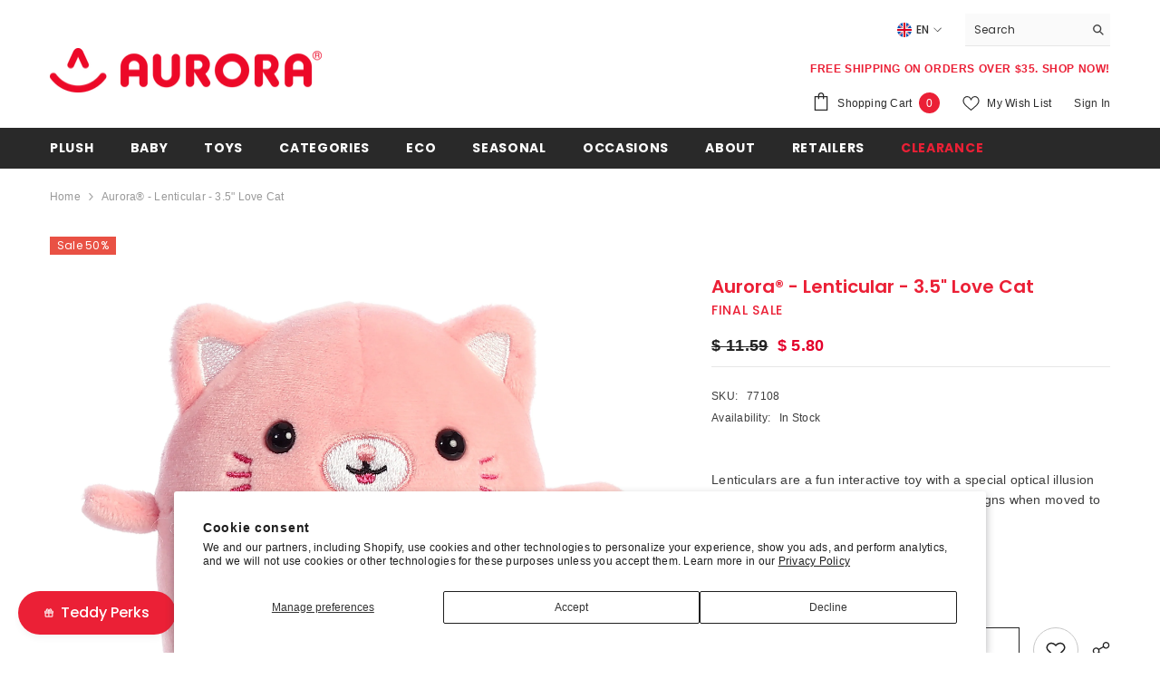

--- FILE ---
content_type: text/html; charset=utf-8
request_url: https://auroragift.com/products/77108-lenticular-3-5in-love-cat
body_size: 96324
content:
<!doctype html><html class="no-js" lang="en">
    <head>
        <meta charset="utf-8">
        <meta http-equiv="X-UA-Compatible" content="IE=edge">
        <meta name="viewport" content="width=device-width,initial-scale=1">
        <meta name="theme-color" content="">
        <link rel="canonical" href="https://auroragift.com/products/77108-lenticular-3-5in-love-cat">
        <link rel="canonical" href="https://auroragift.com/products/77108-lenticular-3-5in-love-cat" canonical-shop-url="https://auroragift.com/"><link rel="shortcut icon" href="//auroragift.com/cdn/shop/files/logo_favicon_32x32.png?v=1613719648" type="image/png"><link rel="preconnect" href="https://cdn.shopify.com" crossorigin>
        <title>Aurora World - LOVE CAT - Stuffed Cat  &ndash; Aurora®</title><meta name="description" content="Online Toy Store - Premium quality stuffed animals make the perfect valentine gift for anyone. These plushies are soft, cuddly and cute.">

<meta property="og:site_name" content="Aurora®">
<meta property="og:url" content="https://auroragift.com/products/77108-lenticular-3-5in-love-cat">
<meta property="og:title" content="Aurora World - LOVE CAT - Stuffed Cat">
<meta property="og:type" content="product">
<meta property="og:description" content="Online Toy Store - Premium quality stuffed animals make the perfect valentine gift for anyone. These plushies are soft, cuddly and cute."><meta property="og:image" content="http://auroragift.com/cdn/shop/products/77108_0081c01d-811f-40b3-857b-81bcbc64b2b8.jpg?v=1750263765">
  <meta property="og:image:secure_url" content="https://auroragift.com/cdn/shop/products/77108_0081c01d-811f-40b3-857b-81bcbc64b2b8.jpg?v=1750263765">
  <meta property="og:image:width" content="2400">
  <meta property="og:image:height" content="2400"><meta property="og:price:amount" content="5.80">
  <meta property="og:price:currency" content="USD"><meta name="twitter:site" content="@AuroraWorld"><meta name="twitter:card" content="summary_large_image">
<meta name="twitter:title" content="Aurora World - LOVE CAT - Stuffed Cat">
<meta name="twitter:description" content="Online Toy Store - Premium quality stuffed animals make the perfect valentine gift for anyone. These plushies are soft, cuddly and cute.">

        <script>window.performance && window.performance.mark && window.performance.mark('shopify.content_for_header.start');</script><meta name="google-site-verification" content="m7MiS8PYR5rOtkZfNOvrlI9U3pOg40dS8z_QfHGMhks">
<meta id="shopify-digital-wallet" name="shopify-digital-wallet" content="/12298970/digital_wallets/dialog">
<meta name="shopify-checkout-api-token" content="6a2fa651f0e07ea49653c622eb38f586">
<link rel="alternate" hreflang="x-default" href="https://auroragift.com/products/77108-lenticular-3-5in-love-cat">
<link rel="alternate" hreflang="en" href="https://auroragift.com/products/77108-lenticular-3-5in-love-cat">
<link rel="alternate" hreflang="es" href="https://auroragift.com/es/products/77108-lenticular-3-5in-love-cat">
<link rel="alternate" type="application/json+oembed" href="https://auroragift.com/products/77108-lenticular-3-5in-love-cat.oembed">
<script async="async" src="/checkouts/internal/preloads.js?locale=en-US"></script>
<link rel="preconnect" href="https://shop.app" crossorigin="anonymous">
<script async="async" src="https://shop.app/checkouts/internal/preloads.js?locale=en-US&shop_id=12298970" crossorigin="anonymous"></script>
<script id="apple-pay-shop-capabilities" type="application/json">{"shopId":12298970,"countryCode":"US","currencyCode":"USD","merchantCapabilities":["supports3DS"],"merchantId":"gid:\/\/shopify\/Shop\/12298970","merchantName":"Aurora®","requiredBillingContactFields":["postalAddress","email","phone"],"requiredShippingContactFields":["postalAddress","email","phone"],"shippingType":"shipping","supportedNetworks":["visa","masterCard","amex","discover","elo","jcb"],"total":{"type":"pending","label":"Aurora®","amount":"1.00"},"shopifyPaymentsEnabled":true,"supportsSubscriptions":true}</script>
<script id="shopify-features" type="application/json">{"accessToken":"6a2fa651f0e07ea49653c622eb38f586","betas":["rich-media-storefront-analytics"],"domain":"auroragift.com","predictiveSearch":true,"shopId":12298970,"locale":"en"}</script>
<script>var Shopify = Shopify || {};
Shopify.shop = "aurora-world.myshopify.com";
Shopify.locale = "en";
Shopify.currency = {"active":"USD","rate":"1.0"};
Shopify.country = "US";
Shopify.theme = {"name":"2024 - Updated Theme","id":137109536981,"schema_name":"Ella","schema_version":"6.5.3","theme_store_id":null,"role":"main"};
Shopify.theme.handle = "null";
Shopify.theme.style = {"id":null,"handle":null};
Shopify.cdnHost = "auroragift.com/cdn";
Shopify.routes = Shopify.routes || {};
Shopify.routes.root = "/";</script>
<script type="module">!function(o){(o.Shopify=o.Shopify||{}).modules=!0}(window);</script>
<script>!function(o){function n(){var o=[];function n(){o.push(Array.prototype.slice.apply(arguments))}return n.q=o,n}var t=o.Shopify=o.Shopify||{};t.loadFeatures=n(),t.autoloadFeatures=n()}(window);</script>
<script>
  window.ShopifyPay = window.ShopifyPay || {};
  window.ShopifyPay.apiHost = "shop.app\/pay";
  window.ShopifyPay.redirectState = null;
</script>
<script id="shop-js-analytics" type="application/json">{"pageType":"product"}</script>
<script defer="defer" async type="module" src="//auroragift.com/cdn/shopifycloud/shop-js/modules/v2/client.init-shop-cart-sync_WVOgQShq.en.esm.js"></script>
<script defer="defer" async type="module" src="//auroragift.com/cdn/shopifycloud/shop-js/modules/v2/chunk.common_C_13GLB1.esm.js"></script>
<script defer="defer" async type="module" src="//auroragift.com/cdn/shopifycloud/shop-js/modules/v2/chunk.modal_CLfMGd0m.esm.js"></script>
<script type="module">
  await import("//auroragift.com/cdn/shopifycloud/shop-js/modules/v2/client.init-shop-cart-sync_WVOgQShq.en.esm.js");
await import("//auroragift.com/cdn/shopifycloud/shop-js/modules/v2/chunk.common_C_13GLB1.esm.js");
await import("//auroragift.com/cdn/shopifycloud/shop-js/modules/v2/chunk.modal_CLfMGd0m.esm.js");

  window.Shopify.SignInWithShop?.initShopCartSync?.({"fedCMEnabled":true,"windoidEnabled":true});

</script>
<script>
  window.Shopify = window.Shopify || {};
  if (!window.Shopify.featureAssets) window.Shopify.featureAssets = {};
  window.Shopify.featureAssets['shop-js'] = {"shop-cart-sync":["modules/v2/client.shop-cart-sync_DuR37GeY.en.esm.js","modules/v2/chunk.common_C_13GLB1.esm.js","modules/v2/chunk.modal_CLfMGd0m.esm.js"],"init-fed-cm":["modules/v2/client.init-fed-cm_BucUoe6W.en.esm.js","modules/v2/chunk.common_C_13GLB1.esm.js","modules/v2/chunk.modal_CLfMGd0m.esm.js"],"shop-toast-manager":["modules/v2/client.shop-toast-manager_B0JfrpKj.en.esm.js","modules/v2/chunk.common_C_13GLB1.esm.js","modules/v2/chunk.modal_CLfMGd0m.esm.js"],"init-shop-cart-sync":["modules/v2/client.init-shop-cart-sync_WVOgQShq.en.esm.js","modules/v2/chunk.common_C_13GLB1.esm.js","modules/v2/chunk.modal_CLfMGd0m.esm.js"],"shop-button":["modules/v2/client.shop-button_B_U3bv27.en.esm.js","modules/v2/chunk.common_C_13GLB1.esm.js","modules/v2/chunk.modal_CLfMGd0m.esm.js"],"init-windoid":["modules/v2/client.init-windoid_DuP9q_di.en.esm.js","modules/v2/chunk.common_C_13GLB1.esm.js","modules/v2/chunk.modal_CLfMGd0m.esm.js"],"shop-cash-offers":["modules/v2/client.shop-cash-offers_BmULhtno.en.esm.js","modules/v2/chunk.common_C_13GLB1.esm.js","modules/v2/chunk.modal_CLfMGd0m.esm.js"],"pay-button":["modules/v2/client.pay-button_CrPSEbOK.en.esm.js","modules/v2/chunk.common_C_13GLB1.esm.js","modules/v2/chunk.modal_CLfMGd0m.esm.js"],"init-customer-accounts":["modules/v2/client.init-customer-accounts_jNk9cPYQ.en.esm.js","modules/v2/client.shop-login-button_DJ5ldayH.en.esm.js","modules/v2/chunk.common_C_13GLB1.esm.js","modules/v2/chunk.modal_CLfMGd0m.esm.js"],"avatar":["modules/v2/client.avatar_BTnouDA3.en.esm.js"],"checkout-modal":["modules/v2/client.checkout-modal_pBPyh9w8.en.esm.js","modules/v2/chunk.common_C_13GLB1.esm.js","modules/v2/chunk.modal_CLfMGd0m.esm.js"],"init-shop-for-new-customer-accounts":["modules/v2/client.init-shop-for-new-customer-accounts_BUoCy7a5.en.esm.js","modules/v2/client.shop-login-button_DJ5ldayH.en.esm.js","modules/v2/chunk.common_C_13GLB1.esm.js","modules/v2/chunk.modal_CLfMGd0m.esm.js"],"init-customer-accounts-sign-up":["modules/v2/client.init-customer-accounts-sign-up_CnczCz9H.en.esm.js","modules/v2/client.shop-login-button_DJ5ldayH.en.esm.js","modules/v2/chunk.common_C_13GLB1.esm.js","modules/v2/chunk.modal_CLfMGd0m.esm.js"],"init-shop-email-lookup-coordinator":["modules/v2/client.init-shop-email-lookup-coordinator_CzjY5t9o.en.esm.js","modules/v2/chunk.common_C_13GLB1.esm.js","modules/v2/chunk.modal_CLfMGd0m.esm.js"],"shop-follow-button":["modules/v2/client.shop-follow-button_CsYC63q7.en.esm.js","modules/v2/chunk.common_C_13GLB1.esm.js","modules/v2/chunk.modal_CLfMGd0m.esm.js"],"shop-login-button":["modules/v2/client.shop-login-button_DJ5ldayH.en.esm.js","modules/v2/chunk.common_C_13GLB1.esm.js","modules/v2/chunk.modal_CLfMGd0m.esm.js"],"shop-login":["modules/v2/client.shop-login_B9ccPdmx.en.esm.js","modules/v2/chunk.common_C_13GLB1.esm.js","modules/v2/chunk.modal_CLfMGd0m.esm.js"],"lead-capture":["modules/v2/client.lead-capture_D0K_KgYb.en.esm.js","modules/v2/chunk.common_C_13GLB1.esm.js","modules/v2/chunk.modal_CLfMGd0m.esm.js"],"payment-terms":["modules/v2/client.payment-terms_BWmiNN46.en.esm.js","modules/v2/chunk.common_C_13GLB1.esm.js","modules/v2/chunk.modal_CLfMGd0m.esm.js"]};
</script>
<script>(function() {
  var isLoaded = false;
  function asyncLoad() {
    if (isLoaded) return;
    isLoaded = true;
    var urls = ["https:\/\/a.mailmunch.co\/widgets\/site-839624-b52129d5e29e85e56d86073a64794958926616b3.js?shop=aurora-world.myshopify.com","https:\/\/s3.amazonaws.com\/els-apps\/countup\/js\/app.js?shop=aurora-world.myshopify.com","https:\/\/cdn.opinew.com\/js\/opinew-active.js?shop=aurora-world.myshopify.com","https:\/\/cdn.attn.tv\/aurora\/dtag.js?shop=aurora-world.myshopify.com","https:\/\/pc-quiz.s3.us-east-2.amazonaws.com\/current\/quiz-loader.min.js?shop=aurora-world.myshopify.com","https:\/\/chimpstatic.com\/mcjs-connected\/js\/users\/ae08106bdb6558ffe7d4d3a4c\/8ef6cd28114fd785441034e56.js?shop=aurora-world.myshopify.com","https:\/\/media.getmason.io\/api\/modemagic\/loader600f1ef197241dd8853ad2a095acdf97.js?shop=aurora-world.myshopify.com","https:\/\/announcement-bar.conversionbear.com\/script?app=announcement-bar\u0026shop=aurora-world.myshopify.com","https:\/\/storage.nfcube.com\/instafeed-fcfcd6e3a7abdbae6218843b3db20b4d.js?shop=aurora-world.myshopify.com","https:\/\/admin.revenuehunt.com\/embed.js?shop=aurora-world.myshopify.com","https:\/\/cdn.hextom.com\/js\/eventpromotionbar.js?shop=aurora-world.myshopify.com"];
    for (var i = 0; i < urls.length; i++) {
      var s = document.createElement('script');
      s.type = 'text/javascript';
      s.async = true;
      s.src = urls[i];
      var x = document.getElementsByTagName('script')[0];
      x.parentNode.insertBefore(s, x);
    }
  };
  if(window.attachEvent) {
    window.attachEvent('onload', asyncLoad);
  } else {
    window.addEventListener('load', asyncLoad, false);
  }
})();</script>
<script id="__st">var __st={"a":12298970,"offset":-28800,"reqid":"de73a380-8b37-409e-a57e-3f733bd1084e-1769684205","pageurl":"auroragift.com\/products\/77108-lenticular-3-5in-love-cat","u":"7125771cdfe6","p":"product","rtyp":"product","rid":7965188882645};</script>
<script>window.ShopifyPaypalV4VisibilityTracking = true;</script>
<script id="captcha-bootstrap">!function(){'use strict';const t='contact',e='account',n='new_comment',o=[[t,t],['blogs',n],['comments',n],[t,'customer']],c=[[e,'customer_login'],[e,'guest_login'],[e,'recover_customer_password'],[e,'create_customer']],r=t=>t.map((([t,e])=>`form[action*='/${t}']:not([data-nocaptcha='true']) input[name='form_type'][value='${e}']`)).join(','),a=t=>()=>t?[...document.querySelectorAll(t)].map((t=>t.form)):[];function s(){const t=[...o],e=r(t);return a(e)}const i='password',u='form_key',d=['recaptcha-v3-token','g-recaptcha-response','h-captcha-response',i],f=()=>{try{return window.sessionStorage}catch{return}},m='__shopify_v',_=t=>t.elements[u];function p(t,e,n=!1){try{const o=window.sessionStorage,c=JSON.parse(o.getItem(e)),{data:r}=function(t){const{data:e,action:n}=t;return t[m]||n?{data:e,action:n}:{data:t,action:n}}(c);for(const[e,n]of Object.entries(r))t.elements[e]&&(t.elements[e].value=n);n&&o.removeItem(e)}catch(o){console.error('form repopulation failed',{error:o})}}const l='form_type',E='cptcha';function T(t){t.dataset[E]=!0}const w=window,h=w.document,L='Shopify',v='ce_forms',y='captcha';let A=!1;((t,e)=>{const n=(g='f06e6c50-85a8-45c8-87d0-21a2b65856fe',I='https://cdn.shopify.com/shopifycloud/storefront-forms-hcaptcha/ce_storefront_forms_captcha_hcaptcha.v1.5.2.iife.js',D={infoText:'Protected by hCaptcha',privacyText:'Privacy',termsText:'Terms'},(t,e,n)=>{const o=w[L][v],c=o.bindForm;if(c)return c(t,g,e,D).then(n);var r;o.q.push([[t,g,e,D],n]),r=I,A||(h.body.append(Object.assign(h.createElement('script'),{id:'captcha-provider',async:!0,src:r})),A=!0)});var g,I,D;w[L]=w[L]||{},w[L][v]=w[L][v]||{},w[L][v].q=[],w[L][y]=w[L][y]||{},w[L][y].protect=function(t,e){n(t,void 0,e),T(t)},Object.freeze(w[L][y]),function(t,e,n,w,h,L){const[v,y,A,g]=function(t,e,n){const i=e?o:[],u=t?c:[],d=[...i,...u],f=r(d),m=r(i),_=r(d.filter((([t,e])=>n.includes(e))));return[a(f),a(m),a(_),s()]}(w,h,L),I=t=>{const e=t.target;return e instanceof HTMLFormElement?e:e&&e.form},D=t=>v().includes(t);t.addEventListener('submit',(t=>{const e=I(t);if(!e)return;const n=D(e)&&!e.dataset.hcaptchaBound&&!e.dataset.recaptchaBound,o=_(e),c=g().includes(e)&&(!o||!o.value);(n||c)&&t.preventDefault(),c&&!n&&(function(t){try{if(!f())return;!function(t){const e=f();if(!e)return;const n=_(t);if(!n)return;const o=n.value;o&&e.removeItem(o)}(t);const e=Array.from(Array(32),(()=>Math.random().toString(36)[2])).join('');!function(t,e){_(t)||t.append(Object.assign(document.createElement('input'),{type:'hidden',name:u})),t.elements[u].value=e}(t,e),function(t,e){const n=f();if(!n)return;const o=[...t.querySelectorAll(`input[type='${i}']`)].map((({name:t})=>t)),c=[...d,...o],r={};for(const[a,s]of new FormData(t).entries())c.includes(a)||(r[a]=s);n.setItem(e,JSON.stringify({[m]:1,action:t.action,data:r}))}(t,e)}catch(e){console.error('failed to persist form',e)}}(e),e.submit())}));const S=(t,e)=>{t&&!t.dataset[E]&&(n(t,e.some((e=>e===t))),T(t))};for(const o of['focusin','change'])t.addEventListener(o,(t=>{const e=I(t);D(e)&&S(e,y())}));const B=e.get('form_key'),M=e.get(l),P=B&&M;t.addEventListener('DOMContentLoaded',(()=>{const t=y();if(P)for(const e of t)e.elements[l].value===M&&p(e,B);[...new Set([...A(),...v().filter((t=>'true'===t.dataset.shopifyCaptcha))])].forEach((e=>S(e,t)))}))}(h,new URLSearchParams(w.location.search),n,t,e,['guest_login'])})(!0,!0)}();</script>
<script integrity="sha256-4kQ18oKyAcykRKYeNunJcIwy7WH5gtpwJnB7kiuLZ1E=" data-source-attribution="shopify.loadfeatures" defer="defer" src="//auroragift.com/cdn/shopifycloud/storefront/assets/storefront/load_feature-a0a9edcb.js" crossorigin="anonymous"></script>
<script crossorigin="anonymous" defer="defer" src="//auroragift.com/cdn/shopifycloud/storefront/assets/shopify_pay/storefront-65b4c6d7.js?v=20250812"></script>
<script data-source-attribution="shopify.dynamic_checkout.dynamic.init">var Shopify=Shopify||{};Shopify.PaymentButton=Shopify.PaymentButton||{isStorefrontPortableWallets:!0,init:function(){window.Shopify.PaymentButton.init=function(){};var t=document.createElement("script");t.src="https://auroragift.com/cdn/shopifycloud/portable-wallets/latest/portable-wallets.en.js",t.type="module",document.head.appendChild(t)}};
</script>
<script data-source-attribution="shopify.dynamic_checkout.buyer_consent">
  function portableWalletsHideBuyerConsent(e){var t=document.getElementById("shopify-buyer-consent"),n=document.getElementById("shopify-subscription-policy-button");t&&n&&(t.classList.add("hidden"),t.setAttribute("aria-hidden","true"),n.removeEventListener("click",e))}function portableWalletsShowBuyerConsent(e){var t=document.getElementById("shopify-buyer-consent"),n=document.getElementById("shopify-subscription-policy-button");t&&n&&(t.classList.remove("hidden"),t.removeAttribute("aria-hidden"),n.addEventListener("click",e))}window.Shopify?.PaymentButton&&(window.Shopify.PaymentButton.hideBuyerConsent=portableWalletsHideBuyerConsent,window.Shopify.PaymentButton.showBuyerConsent=portableWalletsShowBuyerConsent);
</script>
<script>
  function portableWalletsCleanup(e){e&&e.src&&console.error("Failed to load portable wallets script "+e.src);var t=document.querySelectorAll("shopify-accelerated-checkout .shopify-payment-button__skeleton, shopify-accelerated-checkout-cart .wallet-cart-button__skeleton"),e=document.getElementById("shopify-buyer-consent");for(let e=0;e<t.length;e++)t[e].remove();e&&e.remove()}function portableWalletsNotLoadedAsModule(e){e instanceof ErrorEvent&&"string"==typeof e.message&&e.message.includes("import.meta")&&"string"==typeof e.filename&&e.filename.includes("portable-wallets")&&(window.removeEventListener("error",portableWalletsNotLoadedAsModule),window.Shopify.PaymentButton.failedToLoad=e,"loading"===document.readyState?document.addEventListener("DOMContentLoaded",window.Shopify.PaymentButton.init):window.Shopify.PaymentButton.init())}window.addEventListener("error",portableWalletsNotLoadedAsModule);
</script>

<script type="module" src="https://auroragift.com/cdn/shopifycloud/portable-wallets/latest/portable-wallets.en.js" onError="portableWalletsCleanup(this)" crossorigin="anonymous"></script>
<script nomodule>
  document.addEventListener("DOMContentLoaded", portableWalletsCleanup);
</script>

<script id='scb4127' type='text/javascript' async='' src='https://auroragift.com/cdn/shopifycloud/privacy-banner/storefront-banner.js'></script><link id="shopify-accelerated-checkout-styles" rel="stylesheet" media="screen" href="https://auroragift.com/cdn/shopifycloud/portable-wallets/latest/accelerated-checkout-backwards-compat.css" crossorigin="anonymous">
<style id="shopify-accelerated-checkout-cart">
        #shopify-buyer-consent {
  margin-top: 1em;
  display: inline-block;
  width: 100%;
}

#shopify-buyer-consent.hidden {
  display: none;
}

#shopify-subscription-policy-button {
  background: none;
  border: none;
  padding: 0;
  text-decoration: underline;
  font-size: inherit;
  cursor: pointer;
}

#shopify-subscription-policy-button::before {
  box-shadow: none;
}

      </style>
<script id="sections-script" data-sections="header-navigation-plain,header-mobile" defer="defer" src="//auroragift.com/cdn/shop/t/27/compiled_assets/scripts.js?v=23781"></script>
<script>window.performance && window.performance.mark && window.performance.mark('shopify.content_for_header.end');</script>
        <style>@import url('https://fonts.googleapis.com/css?family=Poppins:300,300i,400,400i,500,500i,600,600i,700,700i,800,800i&display=swap');
                :root {
        --font-family-1: Poppins;
        --font-family-2: Poppins;

        /* Settings Body */--font-body-family: Poppins;--font-body-size: 12px;--font-body-weight: 400;--body-line-height: 22px;--body-letter-spacing: .02em;

        /* Settings Heading */--font-heading-family: Poppins;--font-heading-size: 16px;--font-heading-weight: 700;--font-heading-style: normal;--heading-line-height: 24px;--heading-letter-spacing: .05em;--heading-text-transform: uppercase;--heading-border-height: 2px;

        /* Menu Lv1 */--font-menu-lv1-family: Poppins;--font-menu-lv1-size: 14px;--font-menu-lv1-weight: 700;--menu-lv1-line-height: 22px;--menu-lv1-letter-spacing: .05em;--menu-lv1-text-transform: uppercase;

        /* Menu Lv2 */--font-menu-lv2-family: Poppins;--font-menu-lv2-size: 12px;--font-menu-lv2-weight: 400;--menu-lv2-line-height: 22px;--menu-lv2-letter-spacing: .02em;--menu-lv2-text-transform: capitalize;

        /* Menu Lv3 */--font-menu-lv3-family: Poppins;--font-menu-lv3-size: 12px;--font-menu-lv3-weight: 400;--menu-lv3-line-height: 22px;--menu-lv3-letter-spacing: .02em;--menu-lv3-text-transform: capitalize;

        /* Mega Menu Lv2 */--font-mega-menu-lv2-family: Poppins;--font-mega-menu-lv2-size: 12px;--font-mega-menu-lv2-weight: 600;--font-mega-menu-lv2-style: normal;--mega-menu-lv2-line-height: 22px;--mega-menu-lv2-letter-spacing: .02em;--mega-menu-lv2-text-transform: uppercase;

        /* Mega Menu Lv3 */--font-mega-menu-lv3-family: Poppins;--font-mega-menu-lv3-size: 12px;--font-mega-menu-lv3-weight: 400;--mega-menu-lv3-line-height: 22px;--mega-menu-lv3-letter-spacing: .02em;--mega-menu-lv3-text-transform: capitalize;

        /* Product Card Title */--product-title-font: Poppins;--product-title-font-size : 12px;--product-title-font-weight : 400;--product-title-line-height: 22px;--product-title-letter-spacing: .02em;--product-title-line-text : 2;--product-title-text-transform : capitalize;--product-title-margin-bottom: 10px;

        /* Product Card Vendor */--product-vendor-font: Poppins;--product-vendor-font-size : 12px;--product-vendor-font-weight : 400;--product-vendor-font-style : normal;--product-vendor-line-height: 22px;--product-vendor-letter-spacing: .02em;--product-vendor-text-transform : uppercase;--product-vendor-margin-bottom: 0px;--product-vendor-margin-top: 0px;

        /* Product Card Price */--product-price-font: Poppins;--product-price-font-size : 14px;--product-price-font-weight : 600;--product-price-line-height: 22px;--product-price-letter-spacing: .02em;--product-price-margin-top: 0px;--product-price-margin-bottom: 13px;

        /* Product Card Badge */--badge-font: Poppins;--badge-font-size : 12px;--badge-font-weight : 400;--badge-text-transform : capitalize;--badge-letter-spacing: .02em;--badge-line-height: 20px;--badge-border-radius: 0px;--badge-padding-top: 0px;--badge-padding-bottom: 0px;--badge-padding-left-right: 8px;--badge-postion-top: 0px;--badge-postion-left-right: 0px;

        /* Product Quickview */
        --product-quickview-font-size : 12px; --product-quickview-line-height: 23px; --product-quickview-border-radius: 1px; --product-quickview-padding-top: 0px; --product-quickview-padding-bottom: 0px; --product-quickview-padding-left-right: 7px; --product-quickview-sold-out-product: #e95144;--product-quickview-box-shadow: none;/* Blog Card Tile */--blog-title-font: Poppins;--blog-title-font-size : 20px; --blog-title-font-weight : 700; --blog-title-line-height: 29px; --blog-title-letter-spacing: .09em; --blog-title-text-transform : uppercase;

        /* Blog Card Info (Date, Author) */--blog-info-font: Poppins;--blog-info-font-size : 14px; --blog-info-font-weight : 400; --blog-info-line-height: 20px; --blog-info-letter-spacing: .02em; --blog-info-text-transform : uppercase;

        /* Button 1 */--btn-1-font-family: Poppins;--btn-1-font-size: 14px; --btn-1-font-weight: 700; --btn-1-text-transform: uppercase; --btn-1-line-height: 22px; --btn-1-letter-spacing: .05em; --btn-1-text-align: center; --btn-1-border-radius: 0px; --btn-1-border-width: 1px; --btn-1-border-style: solid; --btn-1-padding-top: 10px; --btn-1-padding-bottom: 10px; --btn-1-horizontal-length: 0px; --btn-1-vertical-length: 0px; --btn-1-blur-radius: 0px; --btn-1-spread: 0px;
        --btn-1-all-bg-opacity-hover: rgba(0, 0, 0, 0.5);--btn-1-inset: ;/* Button 2 */--btn-2-font-family: Poppins;--btn-2-font-size: 18px; --btn-2-font-weight: 700; --btn-2-text-transform: uppercase; --btn-2-line-height: 23px; --btn-2-letter-spacing: .05em; --btn-2-text-align: right; --btn-2-border-radius: 6px; --btn-2-border-width: 1px; --btn-2-border-style: solid; --btn-2-padding-top: 20px; --btn-2-padding-bottom: 20px; --btn-2-horizontal-length: 4px; --btn-2-vertical-length: 4px; --btn-2-blur-radius: 7px; --btn-2-spread: 0px;
        --btn-2-all-bg-opacity: rgba(233, 81, 68, 0.5);--btn-2-all-bg-opacity-hover: rgba(0, 0, 0, 0.5);--btn-2-inset: ;/* Button 3 */--btn-3-font-family: Poppins;--btn-3-font-size: 14px; --btn-3-font-weight: 700; --btn-3-text-transform: uppercase; --btn-3-line-height: 22px; --btn-3-letter-spacing: .05em; --btn-3-text-align: center; --btn-3-border-radius: 0px; --btn-3-border-width: 1px; --btn-3-border-style: solid; --btn-3-padding-top: 10px; --btn-3-padding-bottom: 10px; --btn-3-horizontal-length: 0px; --btn-3-vertical-length: 0px; --btn-3-blur-radius: 0px; --btn-3-spread: 0px;
        --btn-3-all-bg-opacity: rgba(0, 0, 0, 0.1);--btn-3-all-bg-opacity-hover: rgba(0, 0, 0, 0.1);--btn-3-inset: ;/* Footer Heading */--footer-heading-font-family: Poppins;--footer-heading-font-size : 15px; --footer-heading-font-weight : 600; --footer-heading-line-height : 22px; --footer-heading-letter-spacing : .05em; --footer-heading-text-transform : uppercase;

        /* Footer Link */--footer-link-font-family: Poppins;--footer-link-font-size : 12px; --footer-link-font-weight : ; --footer-link-line-height : 28px; --footer-link-letter-spacing : .02em; --footer-link-text-transform : capitalize;

        /* Page Title */--font-page-title-family: Poppins;--font-page-title-size: 20px; --font-page-title-weight: 700; --font-page-title-style: normal; --page-title-line-height: 20px; --page-title-letter-spacing: .05em; --page-title-text-transform: uppercase;

        /* Font Product Tab Title */
        --font-tab-type-1: Poppins; --font-tab-type-2: Poppins;

        /* Text Size */
        --text-size-font-size : 10px; --text-size-font-weight : 400; --text-size-line-height : 22px; --text-size-letter-spacing : 0; --text-size-text-transform : uppercase; --text-size-color : #787878;

        /* Font Weight */
        --font-weight-normal: 400; --font-weight-medium: 500; --font-weight-semibold: 600; --font-weight-bold: 700; --font-weight-bolder: 800; --font-weight-black: 900;

        /* Radio Button */
        --form-label-checkbox-before-bg: #fff; --form-label-checkbox-before-border: #cecece; --form-label-checkbox-before-bg-checked: #000;

        /* Conatiner */
        --body-custom-width-container: 1600px;

        /* Layout Boxed */
        --color-background-layout-boxed: #f8f8f8;/* Arrow */
        --position-horizontal-slick-arrow: 0;

        /* General Color*/
        --color-text: #232323; --color-text2: #969696; --color-global: #232323; --color-white: #FFFFFF; --color-grey: #868686; --color-black: #202020; --color-base-text-rgb: 35, 35, 35; --color-base-text2-rgb: 150, 150, 150; --color-background: #ffffff; --color-background-rgb: 255, 255, 255; --color-background-overylay: rgba(255, 255, 255, 0.9); --color-base-accent-text: ; --color-base-accent-1: ; --color-base-accent-2: ; --color-link: #232323; --color-link-hover: #232323; --color-error: #e4002b; --color-error-bg: #FCEEEE; --color-success: #5A5A5A; --color-success-bg: #DFF0D8; --color-info: #202020; --color-info-bg: #FFF2DD; --color-link-underline: rgba(35, 35, 35, 0.5); --color-breadcrumb: #999999; --colors-breadcrumb-hover: #232323;--colors-breadcrumb-active: #999999; --border-global: #e6e6e6; --bg-global: #fafafa; --bg-planceholder: #fafafa; --color-warning: #fff; --bg-warning: #e0b252; --color-background-10 : #e9e9e9; --color-background-20 : #d3d3d3; --color-background-30 : #bdbdbd; --color-background-50 : #919191; --color-background-global : #919191;

        /* Arrow Color */
        --arrow-color: #323232; --arrow-background-color: #fff; --arrow-border-color: #ccc;--arrow-color-hover: #323232;--arrow-background-color-hover: #f8f8f8;--arrow-border-color-hover: #f8f8f8;--arrow-width: 35px;--arrow-height: 35px;--arrow-size: px;--arrow-size-icon: 17px;--arrow-border-radius: 50%;--arrow-border-width: 1px;--arrow-width-half: -17px;

        /* Pagination Color */
        --pagination-item-color: #3c3c3c; --pagination-item-color-active: #3c3c3c; --pagination-item-bg-color: #fff;--pagination-item-bg-color-active: #fff;--pagination-item-border-color: #fff;--pagination-item-border-color-active: #ffffff;--pagination-arrow-color: #3c3c3c;--pagination-arrow-color-active: #3c3c3c;--pagination-arrow-bg-color: #fff;--pagination-arrow-bg-color-active: #fff;--pagination-arrow-border-color: #fff;--pagination-arrow-border-color-active: #fff;

        /* Dots Color */
        --dots-color: transparent;--dots-border-color: #323232;--dots-color-active: #323232;--dots-border-color-active: #323232;--dots-style2-background-opacity: #00000050;--dots-width: 12px;--dots-height: 12px;

        /* Button Color */
        --btn-1-color: #FFFFFF;--btn-1-bg: #232323;--btn-1-border: #232323;--btn-1-color-hover: #232323;--btn-1-bg-hover: #ffffff;--btn-1-border-hover: #232323;
        --btn-2-color: #232323;--btn-2-bg: #FFFFFF;--btn-2-border: #727272;--btn-2-color-hover: #FFFFFF;--btn-2-bg-hover: #232323;--btn-2-border-hover: #232323;
        --btn-3-color: #FFFFFF;--btn-3-bg: #e4002b;--btn-3-border: #e4002b;--btn-3-color-hover: #ffffff;--btn-3-bg-hover: #e4002b;--btn-3-border-hover: #e4002b;
        --anchor-transition: all ease .3s;--bg-white: #ffffff;--bg-black: #000000;--bg-grey: #808080;--icon: var(--color-text);--text-cart: #3c3c3c;--duration-short: 100ms;--duration-default: 350ms;--duration-long: 500ms;--form-input-bg: #ffffff;--form-input-border: #c7c7c7;--form-input-color: #232323;--form-input-placeholder: #868686;--form-label: #232323;

        --new-badge-color: #ffffff;--new-badge-bg: #eb2036;--sale-badge-color: #ffffff;--sale-badge-bg: #e95144;--sold-out-badge-color: #ffffff;--sold-out-badge-bg: #c1c1c1;--custom-badge-color: #ffffff;--custom-badge-bg: #ffbb49;--bundle-badge-color: #ffffff;--bundle-badge-bg: #232323;
        
        --product-title-color : #232323;--product-title-color-hover : #232323;--product-vendor-color : #969696;--product-price-color : #232323;--product-sale-price-color : #e4002b;--product-compare-price-color : #969696;--product-review-full-color : #000000;--product-review-empty-color : #A4A4A4;

        --product-swatch-border : #cbcbcb;--product-swatch-border-active : #232323;--product-swatch-width : 40px;--product-swatch-height : 40px;--product-swatch-border-radius : 0px;--product-swatch-color-width : 40px;--product-swatch-color-height : 40px;--product-swatch-color-border-radius : 20px;

        --product-wishlist-color : #000000;--product-wishlist-bg : #ffffff;--product-wishlist-border : transparent;--product-wishlist-color-added : #ffffff;--product-wishlist-bg-added : #000000;--product-wishlist-border-added : transparent;--product-compare-color : #000000;--product-compare-bg : #FFFFFF;--product-compare-color-added : #e4002b; --product-compare-bg-added : #FFFFFF; --product-hot-stock-text-color : #e4002b; --product-quick-view-color : #000000; --product-cart-image-fit : contain; --product-title-variant-font-size: 16px;--product-quick-view-bg : #FFFFFF;--product-quick-view-bg-above-button: rgba(255, 255, 255, 0.7);--product-quick-view-color-hover : #FFFFFF;--product-quick-view-bg-hover : #000000;--product-action-color : #232323;--product-action-bg : #ffffff;--product-action-border : #000000;--product-action-color-hover : #FFFFFF;--product-action-bg-hover : #232323;--product-action-border-hover : #232323;

        /* Multilevel Category Filter */
        --color-label-multiLevel-categories: #232323;--bg-label-multiLevel-categories: #fff;--color-button-multiLevel-categories: #fff;--bg-button-multiLevel-categories: #ff8b21;--border-button-multiLevel-categories: transparent;--hover-color-button-multiLevel-categories: #fff;--hover-bg-button-multiLevel-categories: #ff8b21;--cart-item-bg : #ffffff;--cart-item-border : #e8e8e8;--cart-item-border-width : 1px;--cart-item-border-style : solid;--w-product-swatch-custom: 30px;--h-product-swatch-custom: 30px;--w-product-swatch-custom-mb: 20px;--h-product-swatch-custom-mb: 20px;--font-size-product-swatch-more: 12px;--swatch-border : #cbcbcb;--swatch-border-active : #232323;

        --variant-size: #232323;--variant-size-border: #e7e7e7;--variant-size-bg: #ffffff;--variant-size-hover: #ffffff;--variant-size-border-hover: #232323;--variant-size-bg-hover: #232323;--variant-bg : #ffffff; --variant-color : #232323; --variant-bg-active : #ffffff; --variant-color-active : #232323;

        --fontsize-text-social: 12px;
        --page-content-distance: 64px;--sidebar-content-distance: 40px;--button-transition-ease: cubic-bezier(.25,.46,.45,.94);

        /* Loading Spinner Color */
        --spinner-top-color: #fc0; --spinner-right-color: #4dd4c6; --spinner-bottom-color: #e4002b; --spinner-left-color: #f6f6f6;

        /* Product Card Marquee */
        --product-marquee-background-color: ;--product-marquee-text-color: #FFFFFF;--product-marquee-text-size: 14px;--product-marquee-text-mobile-size: 14px;--product-marquee-text-weight: 700;--product-marquee-text-transform: none;--product-marquee-text-style: italic;--product-marquee-speed: ; --product-marquee-line-height: calc(var(--product-marquee-text-mobile-size) * 1.5);
    }
</style>
        <link href="//auroragift.com/cdn/shop/t/27/assets/base.css?v=93351293303339315501709858148" rel="stylesheet" type="text/css" media="all" />
<link href="//auroragift.com/cdn/shop/t/27/assets/animated.css?v=85100867744973969481696958505" rel="stylesheet" type="text/css" media="all" />
<link href="//auroragift.com/cdn/shop/t/27/assets/component-card.css?v=165988649090035490751696958506" rel="stylesheet" type="text/css" media="all" />
<link href="//auroragift.com/cdn/shop/t/27/assets/component-loading-overlay.css?v=98393919969379515581696958507" rel="stylesheet" type="text/css" media="all" />
<link href="//auroragift.com/cdn/shop/t/27/assets/component-loading-banner.css?v=43539461848081260661696958507" rel="stylesheet" type="text/css" media="all" />
<link href="//auroragift.com/cdn/shop/t/27/assets/component-quick-cart.css?v=111677929301119732291696958508" rel="stylesheet" type="text/css" media="all" />
<link rel="stylesheet" href="//auroragift.com/cdn/shop/t/27/assets/vendor.css?v=164616260963476715651696958510" media="print" onload="this.media='all'">
<noscript><link href="//auroragift.com/cdn/shop/t/27/assets/vendor.css?v=164616260963476715651696958510" rel="stylesheet" type="text/css" media="all" /></noscript>


	<link href="//auroragift.com/cdn/shop/t/27/assets/component-card-07.css?v=26674144282857181401696958506" rel="stylesheet" type="text/css" media="all" />


<link href="//auroragift.com/cdn/shop/t/27/assets/component-predictive-search.css?v=104537003445991516671696958507" rel="stylesheet" type="text/css" media="all" />
<link rel="stylesheet" href="//auroragift.com/cdn/shop/t/27/assets/component-newsletter.css?v=111617043413587308161696958507" media="print" onload="this.media='all'">
<link rel="stylesheet" href="//auroragift.com/cdn/shop/t/27/assets/component-slider.css?v=37888473738646685221696958508" media="print" onload="this.media='all'">
<link rel="stylesheet" href="//auroragift.com/cdn/shop/t/27/assets/component-list-social.css?v=102044711114163579551696958507" media="print" onload="this.media='all'"><noscript><link href="//auroragift.com/cdn/shop/t/27/assets/component-newsletter.css?v=111617043413587308161696958507" rel="stylesheet" type="text/css" media="all" /></noscript>
<noscript><link href="//auroragift.com/cdn/shop/t/27/assets/component-slider.css?v=37888473738646685221696958508" rel="stylesheet" type="text/css" media="all" /></noscript>
<noscript><link href="//auroragift.com/cdn/shop/t/27/assets/component-list-social.css?v=102044711114163579551696958507" rel="stylesheet" type="text/css" media="all" /></noscript>

<style type="text/css">
	.nav-title-mobile {display: none;}.list-menu--disclosure{display: none;position: absolute;min-width: 100%;width: 22rem;background-color: var(--bg-white);box-shadow: 0 1px 4px 0 rgb(0 0 0 / 15%);padding: 5px 0 5px 20px;opacity: 0;visibility: visible;pointer-events: none;transition: opacity var(--duration-default) ease, transform var(--duration-default) ease;}.list-menu--disclosure-2{margin-left: calc(100% - 15px);z-index: 2;top: -5px;}.list-menu--disclosure:focus {outline: none;}.list-menu--disclosure.localization-selector {max-height: 18rem;overflow: auto;width: 10rem;padding: 0.5rem;}.js menu-drawer > details > summary::before, .js menu-drawer > details[open]:not(.menu-opening) > summary::before {content: '';position: absolute;cursor: default;width: 100%;height: calc(100vh - 100%);height: calc(var(--viewport-height, 100vh) - (var(--header-bottom-position, 100%)));top: 100%;left: 0;background: var(--color-foreground-50);opacity: 0;visibility: hidden;z-index: 2;transition: opacity var(--duration-default) ease,visibility var(--duration-default) ease;}menu-drawer > details[open] > summary::before {visibility: visible;opacity: 1;}.menu-drawer {position: absolute;transform: translateX(-100%);visibility: hidden;z-index: 3;left: 0;top: 100%;width: 100%;max-width: calc(100vw - 4rem);padding: 0;border: 0.1rem solid var(--color-background-10);border-left: 0;border-bottom: 0;background-color: var(--bg-white);overflow-x: hidden;}.js .menu-drawer {height: calc(100vh - 100%);height: calc(var(--viewport-height, 100vh) - (var(--header-bottom-position, 100%)));}.js details[open] > .menu-drawer, .js details[open] > .menu-drawer__submenu {transition: transform var(--duration-default) ease, visibility var(--duration-default) ease;}.no-js details[open] > .menu-drawer, .js details[open].menu-opening > .menu-drawer, details[open].menu-opening > .menu-drawer__submenu {transform: translateX(0);visibility: visible;}@media screen and (min-width: 750px) {.menu-drawer {width: 40rem;}.no-js .menu-drawer {height: auto;}}.menu-drawer__inner-container {position: relative;height: 100%;}.menu-drawer__navigation-container {display: grid;grid-template-rows: 1fr auto;align-content: space-between;overflow-y: auto;height: 100%;}.menu-drawer__navigation {padding: 0 0 5.6rem 0;}.menu-drawer__inner-submenu {height: 100%;overflow-x: hidden;overflow-y: auto;}.no-js .menu-drawer__navigation {padding: 0;}.js .menu-drawer__menu li {width: 100%;border-bottom: 1px solid #e6e6e6;overflow: hidden;}.menu-drawer__menu-item{line-height: var(--body-line-height);letter-spacing: var(--body-letter-spacing);padding: 10px 20px 10px 15px;cursor: pointer;display: flex;align-items: center;justify-content: space-between;}.menu-drawer__menu-item .label{display: inline-block;vertical-align: middle;font-size: calc(var(--font-body-size) - 4px);font-weight: var(--font-weight-normal);letter-spacing: var(--body-letter-spacing);height: 20px;line-height: 20px;margin: 0 0 0 10px;padding: 0 5px;text-transform: uppercase;text-align: center;position: relative;}.menu-drawer__menu-item .label:before{content: "";position: absolute;border: 5px solid transparent;top: 50%;left: -9px;transform: translateY(-50%);}.menu-drawer__menu-item > .icon{width: 24px;height: 24px;margin: 0 10px 0 0;}.menu-drawer__menu-item > .symbol {position: absolute;right: 20px;top: 50%;transform: translateY(-50%);display: flex;align-items: center;justify-content: center;font-size: 0;pointer-events: none;}.menu-drawer__menu-item > .symbol .icon{width: 14px;height: 14px;opacity: .6;}.menu-mobile-icon .menu-drawer__menu-item{justify-content: flex-start;}.no-js .menu-drawer .menu-drawer__menu-item > .symbol {display: none;}.js .menu-drawer__submenu {position: absolute;top: 0;width: 100%;bottom: 0;left: 0;background-color: var(--bg-white);z-index: 1;transform: translateX(100%);visibility: hidden;}.js .menu-drawer__submenu .menu-drawer__submenu {overflow-y: auto;}.menu-drawer__close-button {display: block;width: 100%;padding: 10px 15px;background-color: transparent;border: none;background: #f6f8f9;position: relative;}.menu-drawer__close-button .symbol{position: absolute;top: auto;left: 20px;width: auto;height: 22px;z-index: 10;display: flex;align-items: center;justify-content: center;font-size: 0;pointer-events: none;}.menu-drawer__close-button .icon {display: inline-block;vertical-align: middle;width: 18px;height: 18px;transform: rotate(180deg);}.menu-drawer__close-button .text{max-width: calc(100% - 50px);white-space: nowrap;overflow: hidden;text-overflow: ellipsis;display: inline-block;vertical-align: top;width: 100%;margin: 0 auto;}.no-js .menu-drawer__close-button {display: none;}.menu-drawer__utility-links {padding: 2rem;}.menu-drawer__account {display: inline-flex;align-items: center;text-decoration: none;padding: 1.2rem;margin-left: -1.2rem;font-size: 1.4rem;}.menu-drawer__account .icon-account {height: 2rem;width: 2rem;margin-right: 1rem;}.menu-drawer .list-social {justify-content: flex-start;margin-left: -1.25rem;margin-top: 2rem;}.menu-drawer .list-social:empty {display: none;}.menu-drawer .list-social__link {padding: 1.3rem 1.25rem;}

	/* Style General */
	.d-block{display: block}.d-inline-block{display: inline-block}.d-flex{display: flex}.d-none {display: none}.d-grid{display: grid}.ver-alg-mid {vertical-align: middle}.ver-alg-top{vertical-align: top}
	.flex-jc-start{justify-content:flex-start}.flex-jc-end{justify-content:flex-end}.flex-jc-center{justify-content:center}.flex-jc-between{justify-content:space-between}.flex-jc-stretch{justify-content:stretch}.flex-align-start{align-items: flex-start}.flex-align-center{align-items: center}.flex-align-end{align-items: flex-end}.flex-align-stretch{align-items:stretch}.flex-wrap{flex-wrap: wrap}.flex-nowrap{flex-wrap: nowrap}.fd-row{flex-direction:row}.fd-row-reverse{flex-direction:row-reverse}.fd-column{flex-direction:column}.fd-column-reverse{flex-direction:column-reverse}.fg-0{flex-grow:0}.fs-0{flex-shrink:0}.gap-15{gap:15px}.gap-30{gap:30px}.gap-col-30{column-gap:30px}
	.p-relative{position:relative}.p-absolute{position:absolute}.p-static{position:static}.p-fixed{position:fixed;}
	.zi-1{z-index:1}.zi-2{z-index:2}.zi-3{z-index:3}.zi-5{z-index:5}.zi-6{z-index:6}.zi-7{z-index:7}.zi-9{z-index:9}.zi-10{z-index:10}.zi-99{z-index:99} .zi-100{z-index:100} .zi-101{z-index:101}
	.top-0{top:0}.top-100{top:100%}.top-auto{top:auto}.left-0{left:0}.left-auto{left:auto}.right-0{right:0}.right-auto{right:auto}.bottom-0{bottom:0}
	.middle-y{top:50%;transform:translateY(-50%)}.middle-x{left:50%;transform:translateX(-50%)}
	.opacity-0{opacity:0}.opacity-1{opacity:1}
	.o-hidden{overflow:hidden}.o-visible{overflow:visible}.o-unset{overflow:unset}.o-x-hidden{overflow-x:hidden}.o-y-auto{overflow-y:auto;}
	.pt-0{padding-top:0}.pt-2{padding-top:2px}.pt-5{padding-top:5px}.pt-10{padding-top:10px}.pt-10-imp{padding-top:10px !important}.pt-12{padding-top:12px}.pt-16{padding-top:16px}.pt-20{padding-top:20px}.pt-24{padding-top:24px}.pt-30{padding-top:30px}.pt-32{padding-top:32px}.pt-36{padding-top:36px}.pt-48{padding-top:48px}.pb-0{padding-bottom:0}.pb-5{padding-bottom:5px}.pb-10{padding-bottom:10px}.pb-10-imp{padding-bottom:10px !important}.pb-12{padding-bottom:12px}.pb-15{padding-bottom:15px}.pb-16{padding-bottom:16px}.pb-18{padding-bottom:18px}.pb-20{padding-bottom:20px}.pb-24{padding-bottom:24px}.pb-32{padding-bottom:32px}.pb-40{padding-bottom:40px}.pb-48{padding-bottom:48px}.pb-50{padding-bottom:50px}.pb-80{padding-bottom:80px}.pb-84{padding-bottom:84px}.pr-0{padding-right:0}.pr-5{padding-right: 5px}.pr-10{padding-right:10px}.pr-20{padding-right:20px}.pr-24{padding-right:24px}.pr-30{padding-right:30px}.pr-36{padding-right:36px}.pr-80{padding-right:80px}.pl-0{padding-left:0}.pl-12{padding-left:12px}.pl-20{padding-left:20px}.pl-24{padding-left:24px}.pl-36{padding-left:36px}.pl-48{padding-left:48px}.pl-52{padding-left:52px}.pl-80{padding-left:80px}.p-zero{padding:0}
	.m-lr-auto{margin:0 auto}.m-zero{margin:0}.ml-auto{margin-left:auto}.ml-0{margin-left:0}.ml-5{margin-left:5px}.ml-15{margin-left:15px}.ml-20{margin-left:20px}.ml-30{margin-left:30px}.mr-auto{margin-right:auto}.mr-0{margin-right:0}.mr-5{margin-right:5px}.mr-10{margin-right:10px}.mr-20{margin-right:20px}.mr-30{margin-right:30px}.mt-0{margin-top: 0}.mt-10{margin-top: 10px}.mt-15{margin-top: 15px}.mt-20{margin-top: 20px}.mt-25{margin-top: 25px}.mt-30{margin-top: 30px}.mt-40{margin-top: 40px}.mt-45{margin-top: 45px}.mb-0{margin-bottom: 0}.mb-5{margin-bottom: 5px}.mb-10{margin-bottom: 10px}.mb-15{margin-bottom: 15px}.mb-18{margin-bottom: 18px}.mb-20{margin-bottom: 20px}.mb-30{margin-bottom: 30px}
	.h-0{height:0}.h-100{height:100%}.h-100v{height:100vh}.h-auto{height:auto}.mah-100{max-height:100%}.mih-15{min-height: 15px}.mih-none{min-height: unset}.lih-15{line-height: 15px}
	.w-50pc{width:50%}.w-100{width:100%}.w-100v{width:100vw}.maw-100{max-width:100%}.maw-300{max-width:300px}.maw-480{max-width: 480px}.maw-780{max-width: 780px}.w-auto{width:auto}.minw-auto{min-width: auto}.min-w-100{min-width: 100px}
	.float-l{float:left}.float-r{float:right}
	.b-zero{border:none}.br-50p{border-radius:50%}.br-zero{border-radius:0}.br-2{border-radius:2px}.bg-none{background: none}
	.stroke-w-0{stroke-width: 0px}.stroke-w-1h{stroke-width: 0.5px}.stroke-w-1{stroke-width: 1px}.stroke-w-3{stroke-width: 3px}.stroke-w-5{stroke-width: 5px}.stroke-w-7 {stroke-width: 7px}.stroke-w-10 {stroke-width: 10px}.stroke-w-12 {stroke-width: 12px}.stroke-w-15 {stroke-width: 15px}.stroke-w-20 {stroke-width: 20px}.stroke-w-25 {stroke-width: 25px}.stroke-w-30{stroke-width: 30px}.stroke-w-32 {stroke-width: 32px}.stroke-w-40 {stroke-width: 40px}
	.w-21{width: 21px}.w-23{width: 23px}.w-24{width: 24px}.h-22{height: 22px}.h-23{height: 23px}.h-24{height: 24px}.w-h-16{width: 16px;height: 16px}.w-h-17{width: 17px;height: 17px}.w-h-18 {width: 18px;height: 18px}.w-h-19{width: 19px;height: 19px}.w-h-20 {width: 20px;height: 20px}.w-h-21{width: 21px;height: 21px}.w-h-22 {width: 22px;height: 22px}.w-h-23{width: 23px;height: 23px}.w-h-24 {width: 24px;height: 24px}.w-h-25 {width: 25px;height: 25px}.w-h-26 {width: 26px;height: 26px}.w-h-27 {width: 27px;height: 27px}.w-h-28 {width: 28px;height: 28px}.w-h-29 {width: 29px;height: 29px}.w-h-30 {width: 30px;height: 30px}.w-h-31 {width: 31px;height: 31px}.w-h-32 {width: 32px;height: 32px}.w-h-33 {width: 33px;height: 33px}.w-h-34 {width: 34px;height: 34px}.w-h-35 {width: 35px;height: 35px}.w-h-36 {width: 36px;height: 36px}.w-h-37 {width: 37px;height: 37px}
	.txt-d-none{text-decoration:none}.txt-d-underline{text-decoration:underline}.txt-u-o-1{text-underline-offset: 1px}.txt-u-o-2{text-underline-offset: 2px}.txt-u-o-3{text-underline-offset: 3px}.txt-u-o-4{text-underline-offset: 4px}.txt-u-o-5{text-underline-offset: 5px}.txt-u-o-6{text-underline-offset: 6px}.txt-u-o-8{text-underline-offset: 8px}.txt-u-o-12{text-underline-offset: 12px}.txt-t-up{text-transform:uppercase}.txt-t-cap{text-transform:capitalize}
	.ft-0{font-size: 0}.ft-16{font-size: 16px}.ls-0{letter-spacing: 0}.ls-02{letter-spacing: 0.2em}.ls-05{letter-spacing: 0.5em}.ft-i{font-style: italic}
	.button-effect svg{transition: 0.3s}.button-effect:hover svg{transform: rotate(180deg)}
	.icon-effect:hover svg {transform: scale(1.15)}.icon-effect:hover .icon-search-1 {transform: rotate(-90deg) scale(1.15)}
	.link-effect > span:after {content: "";position: absolute;bottom: -2px;left: 0;height: 1px;width: 100%;transform: scaleX(0);transition: transform var(--duration-default) ease-out;transform-origin: right}
	.link-effect > span:hover:after{transform: scaleX(1);transform-origin: left}
	@media (min-width: 1025px){
		.pl-lg-80{padding-left:80px}.pr-lg-80{padding-right:80px}
	}
</style>
        <script src="//auroragift.com/cdn/shop/t/27/assets/vendor.js?v=37601539231953232631696958510" type="text/javascript"></script>
<script src="//auroragift.com/cdn/shop/t/27/assets/global.js?v=167921935047317834041696958509" type="text/javascript"></script>
<script src="//auroragift.com/cdn/shop/t/27/assets/lazysizes.min.js?v=122719776364282065531696958510" type="text/javascript"></script>
<script src="//auroragift.com/cdn/shop/t/27/assets/predictive-search.js?v=44403290173806190591696958510" defer="defer"></script>

<script>
    window.lazySizesConfig = window.lazySizesConfig || {};
    lazySizesConfig.loadMode = 1;
    window.lazySizesConfig.init = false;
    lazySizes.init();

    window.rtl_slick = false;
    window.mobile_menu = 'default';
    window.money_format = '$ {{amount}}';
    window.shop_currency = 'USD';
    window.currencySymbol ="$";
    window.show_multiple_currencies = false;
    window.routes = {
        root: '',
        cart: '/cart',
        cart_add_url: '/cart/add',
        cart_change_url: '/cart/change',
        cart_update_url: '/cart/update',
        collection_all: '/collections/all',
        predictive_search_url: '/search/suggest',
        search_url: '/search'
    }; 
    window.button_load_more = {
        default: `Show more`,
        loading: `Loading...`,
        view_all: `View All Collection`,
        no_more: `No More Product`
    };
    window.after_add_to_cart = {
        type: 'quick_cart',
        message: `is added to your shopping cart.`
    };
    window.variant_image_group_quick_view = false;
    window.quick_view = {
        show: true,
        show_mb: true
    };
    window.quick_shop = {
        show: true,
        see_details: `View Full Details`,
    };
    window.quick_cart = {
        show: true
    };
    window.cartStrings = {
        error: `There was an error while updating your cart. Please try again.`,
        quantityError: `You can only add [quantity] of this item to your cart.`,
        addProductOutQuantity: `You can only add [maxQuantity] of this product to your cart`,
        addProductOutQuantity2: `The quantity of this product is insufficient.`,
        cartErrorMessage: `Translation missing: en.sections.cart.cart_quantity_error_prefix`,
        soldoutText: `sold out`,
        alreadyText: `all`,
    };
    window.variantStrings = {
        addToCart: `Add to cart`,
        addingToCart: `Adding to cart...`,
        addedToCart: `Added to cart`,
        submit: `Submit`,
        soldOut: `Out of Stock`,
        unavailable: `Unavailable`,
        soldOut_message: `This variant is sold out!`,
        unavailable_message: `This variant is unavailable!`,
        addToCart_message: `You must select at least one products to add!`,
        select: `Select Options`,
        preOrder: `Pre-Order`,
        add: `Add`,
        unavailable_with_option: `[value] (Unavailable)`,
        hide_variants_unavailable: false
    };
    window.inventory_text = {
        hotStock: `Hurry up! only [inventory] left`,
        hotStock2: `Please hurry! Only [inventory] left in stock`,
        warningQuantity: `Maximum quantity: [inventory]`,
        inStock: `In Stock`,
        outOfStock: `Out Of Stock`,
        manyInStock: `Many In Stock`,
        show_options: `Show Variants`,
        hide_options: `Hide Variants`,
        adding : `Adding`,
        thank_you : `Thank You`,
        add_more : `Add More`,
        cart_feedback : `Added`
    };
    
    
        window.notify_me = {
            show: false
        };
    
    
    window.compare = {
        show: false,
        add: `Add To Compare`,
        added: `Added To Compare`,
        message: `You must select at least two products to compare!`
    };
    window.wishlist = {
        show: true,
        add: `Add to wishlist`,
        added: `Added to wishlist`,
        empty: `No product is added to your wishlist`,
        continue_shopping: `Continue Shopping`
    };
    window.pagination = {
        style: 1,
        next: `Next`,
        prev: `Prev`
    }
    window.review = {
        show: false,
        show_quick_view: false
    };
    window.countdown = {
        text: `Order by 3/15 to receive your order by Easter!`,
        day: `D`,
        hour: `H`,
        min: `M`,
        sec: `S`,
        day_2: `Days`,
        hour_2: `Hours`,
        min_2: `Mins`,
        sec_2: `Secs`,
        days: `Days`,
        hours: `Hours`,
        mins: `Mins`,
        secs: `Secs`,
        d: `d`,
        h: `h`,
        m: `m`,
        s: `s`
    };
    window.customer_view = {
        text: `[number] customers are viewing this product`
    };

    
        window.arrows = {
            icon_next: `<button type="button" class="slick-next" aria-label="Next" role="button"><svg role="img" xmlns="http://www.w3.org/2000/svg" viewBox="0 0 24 24"><path d="M 7.75 1.34375 L 6.25 2.65625 L 14.65625 12 L 6.25 21.34375 L 7.75 22.65625 L 16.75 12.65625 L 17.34375 12 L 16.75 11.34375 Z"></path></svg></button>`,
            icon_prev: `<button type="button" class="slick-prev" aria-label="Previous" role="button"><svg role="img" xmlns="http://www.w3.org/2000/svg" viewBox="0 0 24 24"><path d="M 7.75 1.34375 L 6.25 2.65625 L 14.65625 12 L 6.25 21.34375 L 7.75 22.65625 L 16.75 12.65625 L 17.34375 12 L 16.75 11.34375 Z"></path></svg></button>`
        }
    

    window.dynamic_browser_title = {
        show: true,
        text: 'Come back ⚡'
    };
    
    window.show_more_btn_text = {
        show_more: `Show More`,
        show_less: `Show Less`,
        show_all: `Show All`,
    };

    function getCookie(cname) {
        let name = cname + "=";
        let decodedCookie = decodeURIComponent(document.cookie);
        let ca = decodedCookie.split(';');
        for(let i = 0; i <ca.length; i++) {
          let c = ca[i];
          while (c.charAt(0) == ' ') {
            c = c.substring(1);
          }
          if (c.indexOf(name) == 0) {
            return c.substring(name.length, c.length);
          }
        }
        return "";
    }
    
    const cookieAnnouncemenClosed = getCookie('announcement');
    window.announcementClosed = cookieAnnouncemenClosed === 'closed'
</script>

        <script>document.documentElement.className = document.documentElement.className.replace('no-js', 'js');</script><!-- BEGIN app block: shopify://apps/opinew-reviews/blocks/global/e1d8e0dc-17ff-4e4a-8a8a-1e73c8ef8676 --><link rel="preload" href="https://cdn.opinew.com/styles/opw-icons/styles2.css" as="style" onload="this.onload=null;this.rel='stylesheet'">
<noscript><link rel="stylesheet" href="https://cdn.opinew.com/styles/opw-icons/styles2.css"></noscript>
<style id='opinew_product_plugin_css'>
    .opinew-stars-plugin-product .opinew-star-plugin-inside .stars-color, 
    .opinew-stars-plugin-product .stars-color, 
    .stars-color {
        color:#EB2036FF !important;
    }
    .opinew-stars-plugin-link {
        cursor: pointer;
    }
    .opinew-no-reviews-stars-plugin:hover {
        color: #C45500;
    }
    
    .opw-widget-wrapper-default {
        max-width: 1200px;
        margin: 0 auto;
    }
    
            #opinew-stars-plugin-product {
                text-align:left;
            }
            
            .opinew-stars-plugin-product-list {
                text-align:left;
            }
            
        @media only screen and (max-width: 1000px) { 
            .opinew-stars-plugin-product-list { text-align: center !important; }
            #opinew-stars-plugin-product { text-align: center !important; }
        }
        
        .opinew-list-stars-disable {
            display:none;
        }
        .opinew-product-page-stars-disable {
            display:none;
        }
        
            .no-reviews-hide-widget{
                display: none;
               } .opinew-star-plugin-inside i.opw-noci:empty{display:inherit!important}#opinew_all_reviews_plugin_app:empty,#opinew_badge_plugin_app:empty,#opinew_carousel_plugin_app:empty,#opinew_product_floating_widget:empty,#opinew_product_plugin_app:empty,#opinew_review_request_app:empty,.opinew-all-reviews-plugin-dynamic:empty,.opinew-badge-plugin-dynamic:empty,.opinew-carousel-plugin-dynamic:empty,.opinew-product-plugin-dynamic:empty,.opinew-review-request-dynamic:empty,.opw-dynamic-stars-collection:empty,.opw-dynamic-stars:empty{display:block!important} </style>
<meta id='opinew_config_container' data-opwconfig='{&quot;server_url&quot;: &quot;https://api.opinew.com&quot;, &quot;shop&quot;: {&quot;id&quot;: 16283, &quot;name&quot;: &quot;Aurora World&quot;, &quot;public_api_key&quot;: &quot;TZRADUYHSY6TOJ9FK3JW&quot;, &quot;logo_url&quot;: &quot;https://opinew.imgix.net/https%3A%2F%2Fcdn.opinew.com%2Femail-template-images%2F16283%2FY2O7VREVIL.png?fit=max&amp;h=450&amp;orient=0&amp;s=12e75794b347a052e767541cb3e9c37a&quot;}, &quot;permissions&quot;: {&quot;no_branding&quot;: true, &quot;up_to3_photos&quot;: true, &quot;up_to5_photos&quot;: false, &quot;q_and_a&quot;: true, &quot;video_reviews&quot;: true, &quot;optimised_images&quot;: true, &quot;link_shops_single&quot;: false, &quot;link_shops_double&quot;: false, &quot;link_shops_unlimited&quot;: false, &quot;bazaarvoice_integration&quot;: false}, &quot;review_publishing&quot;: &quot;shop_owner&quot;, &quot;badge_shop_reviews_link&quot;: &quot;http://api.opinew.com/shop-reviews/16283&quot;, &quot;stars_color_product_and_collections&quot;: &quot;#EB2036FF&quot;, &quot;theme_transparent_color&quot;: &quot;initial&quot;, &quot;navbar_color&quot;: &quot;#232323&quot;, &quot;questions_and_answers_active&quot;: true, &quot;number_reviews_per_page&quot;: 10, &quot;show_customer_images_section&quot;: true, &quot;display_stars_if_no_reviews&quot;: false, &quot;stars_alignment_product_page&quot;: &quot;left&quot;, &quot;stars_alignment_product_page_mobile&quot;: &quot;center&quot;, &quot;stars_alignment_collections&quot;: &quot;left&quot;, &quot;stars_alignment_collections_mobile&quot;: &quot;center&quot;, &quot;badge_stars_color&quot;: &quot;#ffc617&quot;, &quot;badge_border_color&quot;: &quot;#dae1e7&quot;, &quot;badge_background_color&quot;: &quot;#ffffff&quot;, &quot;badge_text_color&quot;: &quot;#3C3C3C&quot;, &quot;badge_secondary_text_color&quot;: &quot;#606f7b&quot;, &quot;carousel_theme_style&quot;: &quot;card&quot;, &quot;carousel_stars_color&quot;: &quot;#FFC617&quot;, &quot;carousel_border_color&quot;: &quot;#c5c5c5&quot;, &quot;carousel_background_color&quot;: &quot;#ffffff00&quot;, &quot;carousel_controls_color&quot;: &quot;#5a5a5a&quot;, &quot;carousel_verified_badge_color&quot;: &quot;#38c172&quot;, &quot;carousel_text_color&quot;: &quot;#3d4852&quot;, &quot;carousel_secondary_text_color&quot;: &quot;#606f7b&quot;, &quot;carousel_product_name_color&quot;: &quot;#3d4852&quot;, &quot;carousel_widget_show_dates&quot;: true, &quot;carousel_border_active&quot;: false, &quot;carousel_auto_scroll&quot;: false, &quot;carousel_show_product_name&quot;: false, &quot;carousel_featured_reviews&quot;: [], &quot;display_widget_if_no_reviews&quot;: false, &quot;show_country_and_foreign_reviews&quot;: false, &quot;show_full_customer_names&quot;: false, &quot;custom_header_url&quot;: null, &quot;custom_card_url&quot;: null, &quot;custom_gallery_url&quot;: null, &quot;default_sorting&quot;: &quot;recent&quot;, &quot;enable_widget_review_search&quot;: false, &quot;center_stars_mobile&quot;: true, &quot;center_stars_mobile_breakpoint&quot;: &quot;1000px&quot;, &quot;ab_test_active&quot;: null, &quot;request_form_stars_color&quot;: &quot;#FFCA00FF&quot;, &quot;request_form_image_url&quot;: null, &quot;request_form_custom_css&quot;: null, &quot;request_form_show_ratings&quot;: null, &quot;request_form_display_shop_logo&quot;: null, &quot;request_form_display_product_image&quot;: null, &quot;request_form_progress_type&quot;: null, &quot;request_form_btn_color&quot;: &quot;#2f70ee&quot;, &quot;request_form_progress_bar_color&quot;: &quot;#2f70ee&quot;, &quot;request_form_background_color&quot;: &quot;#DCEBFC&quot;, &quot;request_form_card_background&quot;: &quot;#FFFFFF&quot;, &quot;can_display_photos&quot;: true, &quot;special_pagination&quot;: false, &quot;hide_review_count_widget&quot;: false, &quot;background_color&quot;: &quot;#FFFFFFFF&quot;, &quot;buttons_color&quot;: &quot;#CFE9FFFF&quot;, &quot;display_floating_widget&quot;: true, &quot;display_review_source&quot;: false, &quot;floating_widget_button_background_color&quot;: &quot;#000000FF&quot;, &quot;floating_widget_button_text_color&quot;: &quot;#ffffff&quot;, &quot;floating_widget_button_position&quot;: &quot;right&quot;, &quot;navbar_text_color&quot;: &quot;#000000&quot;, &quot;number_review_columns&quot;: 1, &quot;pagination_color&quot;: &quot;#EB2036FF&quot;, &quot;preferred_date_format&quot;: &quot;MM/dd/yyyy&quot;, &quot;preferred_language&quot;: &quot;en&quot;, &quot;review_image_max_height&quot;: &quot;450px&quot;, &quot;reviews_card_border_active&quot;: true, &quot;reviews_card_border_color&quot;: &quot;#000000FF&quot;, &quot;secondary_text_color&quot;: &quot;#000000FF&quot;, &quot;show_large_review_image&quot;: true, &quot;show_review_images&quot;: true, &quot;show_star_bars&quot;: true, &quot;star_bars_width&quot;: &quot;300px&quot;, &quot;star_bars_width_auto&quot;: true, &quot;stars_color&quot;: &quot;#EB2036FF&quot;, &quot;text_color&quot;: &quot;#3d4852&quot;, &quot;verified_badge_color&quot;: &quot;#EB2036FF&quot;, &quot;widget_show_dates&quot;: true, &quot;widget_theme_style&quot;: &quot;card&quot;, &quot;widget_top_section_style&quot;: &quot;carousel&quot;, &quot;new_widget_version&quot;: true, &quot;shop_widgets_updated&quot;: true, &quot;display_verified_badge&quot;: true, &quot;filter_sort_by_button_color&quot;: &quot;#EB2036FF&quot;, &quot;pagination_arrows_button_color&quot;: &quot;#EB2036FF&quot;, &quot;review_card_border_radius&quot;: &quot;6px&quot;, &quot;review_source_label_color&quot;: &quot;#AEAEAE&quot;, &quot;reviews_number_color&quot;: &quot;#000000&quot;, &quot;search_icon_color&quot;: &quot;#232323&quot;, &quot;search_placeholder_color&quot;: &quot;#000000&quot;, &quot;write_review_button_color&quot;: &quot;#EB2036FF&quot;, &quot;write_review_button_text_color&quot;: &quot;#ffffff&quot;, &quot;fonts&quot;: {&quot;reviews_card_main_font_size&quot;: &quot;1.2rem&quot;, &quot;reviews_card_secondary_font_size&quot;: &quot;1rem&quot;, &quot;form_headings_font_size&quot;: &quot;0.875rem&quot;, &quot;form_input_font_size&quot;: &quot;1.125rem&quot;, &quot;paginator_font_size&quot;: &quot;1.125rem&quot;, &quot;badge_average_score&quot;: &quot;2rem&quot;, &quot;badge_primary&quot;: &quot;1.25rem&quot;, &quot;badge_secondary&quot;: &quot;1rem&quot;, &quot;carousel_primary&quot;: &quot;1rem&quot;, &quot;carousel_secondary&quot;: &quot;1rem&quot;, &quot;star_summary_overall_score_font_size&quot;: &quot;1.5rem&quot;, &quot;star_summary_progress_bars_font_size&quot;: &quot;1.125rem&quot;, &quot;filters_font_size&quot;: &quot;1rem&quot;, &quot;form_post_font_size&quot;: &quot;2.25rem&quot;, &quot;navbar_buttons_font_size&quot;: &quot;1.125rem&quot;, &quot;navbar_reviews_title_font_size&quot;: &quot;1rem&quot;, &quot;qna_title_font_size&quot;: &quot;1.5rem&quot;, &quot;star_summary_reviewsnum_font_size&quot;: &quot;1.5rem&quot;}}' >
<script> 
  var OPW_PUBLIC_KEY = "TZRADUYHSY6TOJ9FK3JW";
  var OPW_API_ENDPOINT = "https://api.opinew.com";
  var OPW_CHECKER_ENDPOINT = "https://shop-status.opinew.cloud";
  var OPW_BACKEND_VERSION = "25.41.1-0-ge32fade58";
</script>
<script src="https://cdn.opinew.com/shop-widgets/static/js/index.8ffabcca.js" defer></script>

<div data-opw-prodreviews="{&quot;product&quot;:{&quot;id&quot;:16283,&quot;platform_product_id&quot;:&quot;aurora-world.myshopify.com&quot;,&quot;name&quot;:&quot;Aurora World&quot;,&quot;average_stars&quot;:4.9,&quot;review_number&quot;:4133,&quot;review_number_local&quot;:4136,&quot;review_number_foreign&quot;:0,&quot;star_distribution&quot;:{&quot;5&quot;:3942,&quot;4&quot;:152,&quot;3&quot;:18,&quot;2&quot;:9,&quot;1&quot;:12},&quot;average_rating&quot;:5.0,&quot;rating_number&quot;:1,&quot;rating_star_distribution&quot;:{&quot;5&quot;:1,&quot;4&quot;:0,&quot;3&quot;:0,&quot;2&quot;:0,&quot;1&quot;:0},&quot;review_ugc&quot;:[{&quot;id&quot;:26089099,&quot;body&quot;:&quot;It is so soft and adorable! I love it so much!! &quot;,&quot;image_urls&quot;:[&quot;https:\/\/cdn.opinew.com\/review-images\/HERU0ZJKPP.jpg&quot;,&quot;https:\/\/cdn.opinew.com\/review-images\/EP8P98GHWV.jpg&quot;],&quot;show_image&quot;:true,&quot;star_rating&quot;:5,&quot;verified_review&quot;:true,&quot;by_shop_owner&quot;:false,&quot;created_ts&quot;:&quot;2026-01-16 06:03:05.393628+00:00&quot;,&quot;video&quot;:null,&quot;user_name&quot;:&quot;Jessica D.&quot;,&quot;user_image_url&quot;:null,&quot;comment&quot;:null,&quot;resolved_message&quot;:null,&quot;custom_fields&quot;:[],&quot;region&quot;:&quot;US&quot;,&quot;language&quot;:&quot;en&quot;,&quot;is_foreign&quot;:false,&quot;source&quot;:null,&quot;incentivized_purchase&quot;:null,&quot;title&quot;:null,&quot;image_urls_optimised&quot;:[&quot;https:\/\/opinew.imgix.net\/https%3A%2F%2Fcdn.opinew.com%2Freview-images%2FHERU0ZJKPP.jpg?fit=max\u0026h=450\u0026orient=0\u0026s=294697b38886c04e81f37fdab7b698bf&quot;,&quot;https:\/\/opinew.imgix.net\/https%3A%2F%2Fcdn.opinew.com%2Freview-images%2FEP8P98GHWV.jpg?fit=max\u0026h=450\u0026orient=0\u0026s=eb4a3a50025723ea0ccbedf14717d245&quot;],&quot;product_name&quot;:&quot;Aurora\u00ae - Too Cute\u2122 - 9\&quot; Rene Reindeer\u2122&quot;,&quot;product_url&quot;:&quot;https:\/\/aurora-world.myshopify.com\/products\/99436-9in-too-cute-rene-reindeer&quot;},{&quot;id&quot;:26088119,&quot;body&quot;:&quot;I love these mewmew cats! They\u2019re super soft, really cute, and they have the sweetest little biographies on their tags. I definitely plan to collect them all!&quot;,&quot;image_urls&quot;:[&quot;https:\/\/cdn.opinew.com\/review-images\/NRPR5JMBZS.jpg&quot;],&quot;show_image&quot;:true,&quot;star_rating&quot;:5,&quot;verified_review&quot;:true,&quot;by_shop_owner&quot;:false,&quot;created_ts&quot;:&quot;2026-01-15 01:54:50.063814+00:00&quot;,&quot;video&quot;:null,&quot;user_name&quot;:&quot;Kelly L.&quot;,&quot;user_image_url&quot;:null,&quot;comment&quot;:null,&quot;resolved_message&quot;:null,&quot;custom_fields&quot;:[],&quot;region&quot;:&quot;US&quot;,&quot;language&quot;:&quot;en&quot;,&quot;is_foreign&quot;:false,&quot;source&quot;:null,&quot;incentivized_purchase&quot;:null,&quot;title&quot;:null,&quot;image_urls_optimised&quot;:[&quot;https:\/\/opinew.imgix.net\/https%3A%2F%2Fcdn.opinew.com%2Freview-images%2FNRPR5JMBZS.jpg?fit=max\u0026h=450\u0026orient=0\u0026s=64f0af7b5272f15c27129ad22695350e&quot;],&quot;product_name&quot;:&quot;Aurora\u00ae - Mewmews\u2122 - 8\&quot; Cheddar&quot;,&quot;product_url&quot;:&quot;https:\/\/aurora-world.myshopify.com\/products\/34322-8in-cheddar&quot;},{&quot;id&quot;:26088105,&quot;body&quot;:&quot;I absolutely love this brand!!! We got ours at a zoo but unfortunately my dog ate my coon!!! Thank god I could find a replacement on here! My tater is so fluffy and super soft! Definitely gonna look for others!&quot;,&quot;image_urls&quot;:[&quot;https:\/\/cdn.opinew.com\/review-images\/ZWD7U3ZEN3.jpg&quot;,&quot;https:\/\/cdn.opinew.com\/review-images\/UCQDYFM688.jpg&quot;],&quot;show_image&quot;:true,&quot;star_rating&quot;:5,&quot;verified_review&quot;:true,&quot;by_shop_owner&quot;:false,&quot;created_ts&quot;:&quot;2026-01-15 00:00:22.146757+00:00&quot;,&quot;video&quot;:null,&quot;user_name&quot;:&quot;Courtney B.&quot;,&quot;user_image_url&quot;:null,&quot;comment&quot;:null,&quot;resolved_message&quot;:null,&quot;custom_fields&quot;:[],&quot;region&quot;:&quot;US&quot;,&quot;language&quot;:&quot;en&quot;,&quot;is_foreign&quot;:false,&quot;source&quot;:null,&quot;incentivized_purchase&quot;:null,&quot;title&quot;:null,&quot;image_urls_optimised&quot;:[&quot;https:\/\/opinew.imgix.net\/https%3A%2F%2Fcdn.opinew.com%2Freview-images%2FZWD7U3ZEN3.jpg?fit=max\u0026h=450\u0026orient=0\u0026s=fe9d7495af6c6488ecf554dc50806937&quot;,&quot;https:\/\/opinew.imgix.net\/https%3A%2F%2Fcdn.opinew.com%2Freview-images%2FUCQDYFM688.jpg?fit=max\u0026h=450\u0026orient=0\u0026s=1a952c02c61780ed52cf7ffc9daa9169&quot;],&quot;product_name&quot;:&quot;Aurora\u00ae - Spudsters\u2122 - 10\&quot; Rory Raccoon\u2122&quot;,&quot;product_url&quot;:&quot;https:\/\/aurora-world.myshopify.com\/products\/34265-10in-rory-raccoon&quot;},{&quot;id&quot;:26087212,&quot;body&quot;:&quot;Nice quality and well-weighted. The brown in the black fur is a nice touch.&quot;,&quot;image_urls&quot;:[&quot;https:\/\/cdn.opinew.com\/review-images\/VG2GUX5J8Y.jpg&quot;],&quot;show_image&quot;:true,&quot;star_rating&quot;:5,&quot;verified_review&quot;:true,&quot;by_shop_owner&quot;:false,&quot;created_ts&quot;:&quot;2026-01-13 17:11:02.158565+00:00&quot;,&quot;video&quot;:null,&quot;user_name&quot;:&quot;Isabella P.&quot;,&quot;user_image_url&quot;:null,&quot;comment&quot;:null,&quot;resolved_message&quot;:null,&quot;custom_fields&quot;:[],&quot;region&quot;:&quot;SE&quot;,&quot;language&quot;:&quot;en&quot;,&quot;is_foreign&quot;:false,&quot;source&quot;:null,&quot;incentivized_purchase&quot;:null,&quot;title&quot;:null,&quot;image_urls_optimised&quot;:[&quot;https:\/\/opinew.imgix.net\/https%3A%2F%2Fcdn.opinew.com%2Freview-images%2FVG2GUX5J8Y.jpg?fit=max\u0026h=450\u0026orient=0\u0026s=40e1bcc0e4c262c9cf53436e7c92edd2&quot;],&quot;product_name&quot;:&quot;Aurora\u00ae - Flopsie\u2122 - 12\&quot; Toto\u2122&quot;,&quot;product_url&quot;:&quot;https:\/\/aurora-world.myshopify.com\/products\/31408&quot;},{&quot;id&quot;:26082850,&quot;body&quot;:&quot;My daughter loves how fluffy Claire is! We\u2019ll definitely buy again soon!&quot;,&quot;image_urls&quot;:[&quot;https:\/\/cdn.opinew.com\/review-images\/VGA3PQO2O3.jpg&quot;],&quot;show_image&quot;:true,&quot;star_rating&quot;:5,&quot;verified_review&quot;:true,&quot;by_shop_owner&quot;:false,&quot;created_ts&quot;:&quot;2026-01-12 00:43:12.364962+00:00&quot;,&quot;video&quot;:null,&quot;user_name&quot;:&quot;Erica M.&quot;,&quot;user_image_url&quot;:null,&quot;comment&quot;:null,&quot;resolved_message&quot;:null,&quot;custom_fields&quot;:[],&quot;region&quot;:&quot;US&quot;,&quot;language&quot;:&quot;en&quot;,&quot;is_foreign&quot;:false,&quot;source&quot;:null,&quot;incentivized_purchase&quot;:null,&quot;title&quot;:null,&quot;image_urls_optimised&quot;:[&quot;https:\/\/opinew.imgix.net\/https%3A%2F%2Fcdn.opinew.com%2Freview-images%2FVGA3PQO2O3.jpg?fit=max\u0026h=450\u0026orient=0\u0026s=cba5f99551a29fe863b2873327a33351&quot;],&quot;product_name&quot;:&quot;Aurora\u00ae - Spudsters\u2122 - 10\&quot; Claire Chicken\u2122&quot;,&quot;product_url&quot;:&quot;https:\/\/aurora-world.myshopify.com\/products\/33836-10in-claire-chicken&quot;},{&quot;id&quot;:25787721,&quot;body&quot;:&quot;I bought this bear for myself to help reignite some internal childhood joy and my inherent love for stuffed animals. He\u2019s absolutely adorable. Though he\u2019s a bit thinner than what is pictured on the website, his wide eyes and insanely soft fur are just what I\u2019d imagined they\u2019d be. I\u2019d wager that he can provide sensory relief and comfort for anyone of any age. Overall, this plush is extremely high quality and is well worth the price. I will be buying more of the Miyoni line in the near future.&quot;,&quot;image_urls&quot;:[&quot;https:\/\/cdn.opinew.com\/review-images\/WMMG0HQWYF.jpg&quot;,&quot;https:\/\/cdn.opinew.com\/review-images\/4IE9SBNJ3R.jpg&quot;],&quot;show_image&quot;:true,&quot;star_rating&quot;:5,&quot;verified_review&quot;:true,&quot;by_shop_owner&quot;:false,&quot;created_ts&quot;:&quot;2025-12-13 02:28:45.590940+00:00&quot;,&quot;video&quot;:null,&quot;user_name&quot;:&quot;Dee&quot;,&quot;user_image_url&quot;:null,&quot;comment&quot;:null,&quot;resolved_message&quot;:null,&quot;custom_fields&quot;:[],&quot;region&quot;:&quot;US&quot;,&quot;language&quot;:&quot;en&quot;,&quot;is_foreign&quot;:false,&quot;source&quot;:null,&quot;incentivized_purchase&quot;:null,&quot;title&quot;:null,&quot;image_urls_optimised&quot;:[&quot;https:\/\/opinew.imgix.net\/https%3A%2F%2Fcdn.opinew.com%2Freview-images%2FWMMG0HQWYF.jpg?fit=max\u0026h=450\u0026orient=0\u0026s=e77819a552e62a6f3d41f0a819575763&quot;,&quot;https:\/\/opinew.imgix.net\/https%3A%2F%2Fcdn.opinew.com%2Freview-images%2F4IE9SBNJ3R.jpg?fit=max\u0026h=450\u0026orient=0\u0026s=a2bf8fdc4c7cb1af7cc36873bba98da4&quot;],&quot;product_name&quot;:&quot;Aurora\u00ae - Miyoni\u00ae - 15\&quot; Grizzly&quot;,&quot;product_url&quot;:&quot;https:\/\/aurora-world.myshopify.com\/products\/26307-miyoni-grizzly-15in&quot;},{&quot;id&quot;:26043522,&quot;body&quot;:&quot;Purchased to accompany a Steve Irwin book.  Super excited when I opened the package today: quality well made, ultra soft and great size for a child to hold (not too big or small).  The felt sawtooth on back are stiff upright_will probably soften over time.  Just perfect with this story book.&quot;,&quot;image_urls&quot;:[&quot;https:\/\/m.media-amazon.com\/images\/I\/719kAjdfDaL.jpg&quot;,&quot;https:\/\/m.media-amazon.com\/images\/I\/71+W23nYXEL.jpg&quot;,&quot;https:\/\/m.media-amazon.com\/images\/I\/71k5clQXL3L.jpg&quot;],&quot;show_image&quot;:true,&quot;star_rating&quot;:5,&quot;verified_review&quot;:false,&quot;by_shop_owner&quot;:false,&quot;created_ts&quot;:&quot;2025-12-09 00:03:05+00:00&quot;,&quot;video&quot;:null,&quot;user_name&quot;:&quot;Gretchen&quot;,&quot;user_image_url&quot;:null,&quot;comment&quot;:null,&quot;resolved_message&quot;:null,&quot;custom_fields&quot;:[],&quot;region&quot;:&quot;&quot;,&quot;language&quot;:&quot;en&quot;,&quot;is_foreign&quot;:false,&quot;source&quot;:&quot;Amazon&quot;,&quot;incentivized_purchase&quot;:null,&quot;title&quot;:null,&quot;image_urls_optimised&quot;:[&quot;https:\/\/opinew.imgix.net\/https%3A%2F%2Fm.media-amazon.com%2Fimages%2FI%2F719kAjdfDaL.jpg?fit=max\u0026h=450\u0026orient=0\u0026s=a05142e142d5e1a5fd024f861eaea631&quot;,&quot;https:\/\/opinew.imgix.net\/https%3A%2F%2Fm.media-amazon.com%2Fimages%2FI%2F71%2BW23nYXEL.jpg?fit=max\u0026h=450\u0026orient=0\u0026s=7bce43504fffd6e4cc1d6ddbd75776a1&quot;,&quot;https:\/\/opinew.imgix.net\/https%3A%2F%2Fm.media-amazon.com%2Fimages%2FI%2F71k5clQXL3L.jpg?fit=max\u0026h=450\u0026orient=0\u0026s=ddcf3595ee4ec542a753533a14dc2d38&quot;],&quot;product_name&quot;:&quot;Aurora\u00ae - Mini Flopsie\u2122 - 8\&quot; Swampy\u2122&quot;,&quot;product_url&quot;:&quot;https:\/\/aurora-world.myshopify.com\/products\/31330&quot;},{&quot;id&quot;:24743681,&quot;body&quot;:&quot;He always looks like he just woke up, I love this guy!&quot;,&quot;image_urls&quot;:[&quot;https:\/\/cdn.opinew.com\/review-images\/MH1HJK8WI9.jpeg&quot;],&quot;show_image&quot;:true,&quot;star_rating&quot;:5,&quot;verified_review&quot;:true,&quot;by_shop_owner&quot;:false,&quot;created_ts&quot;:&quot;2025-11-19 04:51:55.653038+00:00&quot;,&quot;video&quot;:null,&quot;user_name&quot;:&quot;Alexandra E.&quot;,&quot;user_image_url&quot;:null,&quot;comment&quot;:null,&quot;resolved_message&quot;:null,&quot;custom_fields&quot;:[],&quot;region&quot;:&quot;US&quot;,&quot;language&quot;:&quot;en&quot;,&quot;is_foreign&quot;:false,&quot;source&quot;:null,&quot;incentivized_purchase&quot;:null,&quot;title&quot;:null,&quot;image_urls_optimised&quot;:[&quot;https:\/\/opinew.imgix.net\/https%3A%2F%2Fcdn.opinew.com%2Freview-images%2FMH1HJK8WI9.jpeg?fit=max\u0026h=450\u0026orient=0\u0026s=b514659e87a70ab813448e29fe9ef5aa&quot;],&quot;product_name&quot;:&quot;Aurora\u00ae - Flopsie\u2122 - 12\&quot; Llama&quot;,&quot;product_url&quot;:&quot;https:\/\/aurora-world.myshopify.com\/products\/31155&quot;},{&quot;id&quot;:24863128,&quot;body&quot;:&quot;This kitten is lifelike in color and face but without whiskers. Cute face, great buddy for my other cat plushies.&quot;,&quot;image_urls&quot;:[&quot;https:\/\/m.media-amazon.com\/images\/I\/71Hznw2vrLL.jpg&quot;,&quot;https:\/\/m.media-amazon.com\/images\/I\/71u4PqMJ4sL.jpg&quot;],&quot;show_image&quot;:true,&quot;star_rating&quot;:5,&quot;verified_review&quot;:false,&quot;by_shop_owner&quot;:false,&quot;created_ts&quot;:&quot;2025-11-19 00:52:01+00:00&quot;,&quot;video&quot;:null,&quot;user_name&quot;:&quot;Darren &quot;,&quot;user_image_url&quot;:null,&quot;comment&quot;:null,&quot;resolved_message&quot;:null,&quot;custom_fields&quot;:[],&quot;region&quot;:&quot;&quot;,&quot;language&quot;:&quot;en&quot;,&quot;is_foreign&quot;:false,&quot;source&quot;:&quot;Amazon&quot;,&quot;incentivized_purchase&quot;:null,&quot;title&quot;:null,&quot;image_urls_optimised&quot;:[&quot;https:\/\/opinew.imgix.net\/https%3A%2F%2Fm.media-amazon.com%2Fimages%2FI%2F71Hznw2vrLL.jpg?fit=max\u0026h=450\u0026orient=0\u0026s=620ccebe59efb0680b12d0a160ce23ba&quot;,&quot;https:\/\/opinew.imgix.net\/https%3A%2F%2Fm.media-amazon.com%2Fimages%2FI%2F71u4PqMJ4sL.jpg?fit=max\u0026h=450\u0026orient=0\u0026s=dec4cb2033c7228d60f24fca515a06d4&quot;],&quot;product_name&quot;:&quot;Aurora\u00ae - Palm Pals\u2122 - 5\&quot; Meow Kitty\u2122&quot;,&quot;product_url&quot;:&quot;https:\/\/aurora-world.myshopify.com\/products\/33473-5in-meow-kitty&quot;},{&quot;id&quot;:24863193,&quot;body&quot;:&quot;This product was just as mentioned it went along perfect with my daughter\u2018s Halloween costume for Princess and the frog.&quot;,&quot;image_urls&quot;:[&quot;https:\/\/m.media-amazon.com\/images\/I\/71kXXDgK1eL.jpg&quot;],&quot;show_image&quot;:true,&quot;star_rating&quot;:5,&quot;verified_review&quot;:false,&quot;by_shop_owner&quot;:false,&quot;created_ts&quot;:&quot;2025-11-17 00:51:56+00:00&quot;,&quot;video&quot;:null,&quot;user_name&quot;:&quot;Customer&quot;,&quot;user_image_url&quot;:null,&quot;comment&quot;:null,&quot;resolved_message&quot;:null,&quot;custom_fields&quot;:[],&quot;region&quot;:&quot;&quot;,&quot;language&quot;:&quot;en&quot;,&quot;is_foreign&quot;:false,&quot;source&quot;:&quot;Amazon&quot;,&quot;incentivized_purchase&quot;:null,&quot;title&quot;:null,&quot;image_urls_optimised&quot;:[&quot;https:\/\/opinew.imgix.net\/https%3A%2F%2Fm.media-amazon.com%2Fimages%2FI%2F71kXXDgK1eL.jpg?fit=max\u0026h=450\u0026orient=0\u0026s=d55657c735e1e67f73e14e9e0eef77d5&quot;],&quot;product_name&quot;:&quot;Aurora\u00ae - Mini Flopsie\u2122 - 8\&quot; Swampy\u2122&quot;,&quot;product_url&quot;:&quot;https:\/\/aurora-world.myshopify.com\/products\/31330&quot;},{&quot;id&quot;:24863203,&quot;body&quot;:&quot;We got this for my daughter and son because are dog died Friday do I got this to cheer them up. Anyways they LOVED it so much!&quot;,&quot;image_urls&quot;:[&quot;https:\/\/m.media-amazon.com\/images\/I\/71TaCV9i9SL.jpg&quot;,&quot;https:\/\/m.media-amazon.com\/images\/I\/71Sz5uWxn9L.jpg&quot;],&quot;show_image&quot;:true,&quot;star_rating&quot;:5,&quot;verified_review&quot;:false,&quot;by_shop_owner&quot;:false,&quot;created_ts&quot;:&quot;2025-11-16 00:35:35+00:00&quot;,&quot;video&quot;:null,&quot;user_name&quot;:&quot;Sarah s.&quot;,&quot;user_image_url&quot;:null,&quot;comment&quot;:null,&quot;resolved_message&quot;:null,&quot;custom_fields&quot;:[],&quot;region&quot;:&quot;&quot;,&quot;language&quot;:&quot;en&quot;,&quot;is_foreign&quot;:false,&quot;source&quot;:&quot;Amazon&quot;,&quot;incentivized_purchase&quot;:null,&quot;title&quot;:null,&quot;image_urls_optimised&quot;:[&quot;https:\/\/opinew.imgix.net\/https%3A%2F%2Fm.media-amazon.com%2Fimages%2FI%2F71TaCV9i9SL.jpg?fit=max\u0026h=450\u0026orient=0\u0026s=922c318ed4189bcdc2dce49ca6108821&quot;,&quot;https:\/\/opinew.imgix.net\/https%3A%2F%2Fm.media-amazon.com%2Fimages%2FI%2F71Sz5uWxn9L.jpg?fit=max\u0026h=450\u0026orient=0\u0026s=7b3cddaf3ede7f7c0c80128a1291a979&quot;],&quot;product_name&quot;:&quot;Aurora\u00ae - Mini Flopsie\u2122 - 8\&quot; Vienna\u2122&quot;,&quot;product_url&quot;:&quot;https:\/\/aurora-world.myshopify.com\/products\/16636&quot;},{&quot;id&quot;:26043513,&quot;body&quot;:&quot;Cutest thing ever. Would recommend to both adults and kids.&quot;,&quot;image_urls&quot;:[&quot;https:\/\/m.media-amazon.com\/images\/I\/61eMVLbjM9L.jpg&quot;,&quot;https:\/\/m.media-amazon.com\/images\/I\/61wMV6ZZgeL.jpg&quot;,&quot;https:\/\/m.media-amazon.com\/images\/I\/71DObjQ--yL.jpg&quot;],&quot;show_image&quot;:true,&quot;star_rating&quot;:5,&quot;verified_review&quot;:false,&quot;by_shop_owner&quot;:false,&quot;created_ts&quot;:&quot;2025-11-06 00:58:18+00:00&quot;,&quot;video&quot;:null,&quot;user_name&quot;:&quot;Shun k.&quot;,&quot;user_image_url&quot;:null,&quot;comment&quot;:null,&quot;resolved_message&quot;:null,&quot;custom_fields&quot;:[],&quot;region&quot;:&quot;&quot;,&quot;language&quot;:&quot;en&quot;,&quot;is_foreign&quot;:false,&quot;source&quot;:&quot;Amazon&quot;,&quot;incentivized_purchase&quot;:null,&quot;title&quot;:null,&quot;image_urls_optimised&quot;:[&quot;https:\/\/opinew.imgix.net\/https%3A%2F%2Fm.media-amazon.com%2Fimages%2FI%2F61eMVLbjM9L.jpg?fit=max\u0026h=450\u0026orient=0\u0026s=304dd0cb087c547f825d1729d240e031&quot;,&quot;https:\/\/opinew.imgix.net\/https%3A%2F%2Fm.media-amazon.com%2Fimages%2FI%2F61wMV6ZZgeL.jpg?fit=max\u0026h=450\u0026orient=0\u0026s=432cbea47baaf8d85ec80f8b589ec22f&quot;,&quot;https:\/\/opinew.imgix.net\/https%3A%2F%2Fm.media-amazon.com%2Fimages%2FI%2F71DObjQ--yL.jpg?fit=max\u0026h=450\u0026orient=0\u0026s=ba2c2f199049eb884da4f8f65a7a28c8&quot;],&quot;product_name&quot;:&quot;Aurora\u00ae - Palm Pals\u2122 - 5\&quot; Stomps Elephant\u2122&quot;,&quot;product_url&quot;:&quot;https:\/\/aurora-world.myshopify.com\/products\/33476-5in-stomps-elephant&quot;},{&quot;id&quot;:24863184,&quot;body&quot;:&quot;It is a very nice stuffed animal and of good material suitable for a 3-year-old baby&quot;,&quot;image_urls&quot;:[&quot;https:\/\/m.media-amazon.com\/images\/I\/61HA6+Z+2fL.jpg&quot;],&quot;show_image&quot;:true,&quot;star_rating&quot;:5,&quot;verified_review&quot;:false,&quot;by_shop_owner&quot;:false,&quot;created_ts&quot;:&quot;2025-11-04 00:52:52+00:00&quot;,&quot;video&quot;:null,&quot;user_name&quot;:&quot;Janethcox&quot;,&quot;user_image_url&quot;:null,&quot;comment&quot;:null,&quot;resolved_message&quot;:null,&quot;custom_fields&quot;:[],&quot;region&quot;:&quot;&quot;,&quot;language&quot;:&quot;en&quot;,&quot;is_foreign&quot;:false,&quot;source&quot;:&quot;Amazon&quot;,&quot;incentivized_purchase&quot;:null,&quot;title&quot;:null,&quot;image_urls_optimised&quot;:[&quot;https:\/\/opinew.imgix.net\/https%3A%2F%2Fm.media-amazon.com%2Fimages%2FI%2F61HA6%2BZ%2B2fL.jpg?fit=max\u0026h=450\u0026orient=0\u0026s=bc538f36339634a84d952700f4a573a3&quot;],&quot;product_name&quot;:&quot;Aurora\u00ae - Miyoni\u00ae Tots - 8.5\&quot; Suffolk Lamb&quot;,&quot;product_url&quot;:&quot;https:\/\/aurora-world.myshopify.com\/products\/26254&quot;},{&quot;id&quot;:24863181,&quot;body&quot;:&quot;It is a very nice stuffed animal and of good material suitable for a 3-year-old baby&quot;,&quot;image_urls&quot;:[&quot;https:\/\/m.media-amazon.com\/images\/I\/61HA6+Z+2fL.jpg&quot;],&quot;show_image&quot;:true,&quot;star_rating&quot;:5,&quot;verified_review&quot;:false,&quot;by_shop_owner&quot;:false,&quot;created_ts&quot;:&quot;2025-11-04 00:36:09+00:00&quot;,&quot;video&quot;:null,&quot;user_name&quot;:&quot;Janethcox&quot;,&quot;user_image_url&quot;:null,&quot;comment&quot;:null,&quot;resolved_message&quot;:null,&quot;custom_fields&quot;:[],&quot;region&quot;:&quot;&quot;,&quot;language&quot;:&quot;en&quot;,&quot;is_foreign&quot;:false,&quot;source&quot;:&quot;Amazon&quot;,&quot;incentivized_purchase&quot;:null,&quot;title&quot;:null,&quot;image_urls_optimised&quot;:[&quot;https:\/\/opinew.imgix.net\/https%3A%2F%2Fm.media-amazon.com%2Fimages%2FI%2F61HA6%2BZ%2B2fL.jpg?fit=max\u0026h=450\u0026orient=0\u0026s=bc538f36339634a84d952700f4a573a3&quot;],&quot;product_name&quot;:&quot;Aurora\u00ae - Miyoni\u00ae - 10\&quot; Lovely Lamb&quot;,&quot;product_url&quot;:&quot;https:\/\/aurora-world.myshopify.com\/products\/26179&quot;},{&quot;id&quot;:26043564,&quot;body&quot;:&quot;Got this for a friend who lost their English bulldog awhile back, it was super soft and cute. I fell in love with it and would get one myself. They\u2019re small sizes make it easy to place anywhere and little basket gifts too. It\u2019s lightweight.&quot;,&quot;image_urls&quot;:[&quot;https:\/\/m.media-amazon.com\/images\/I\/71DfIs3w2oL.jpg&quot;,&quot;https:\/\/m.media-amazon.com\/images\/I\/71HZEhaX42L.jpg&quot;],&quot;show_image&quot;:true,&quot;star_rating&quot;:5,&quot;verified_review&quot;:false,&quot;by_shop_owner&quot;:false,&quot;created_ts&quot;:&quot;2025-10-30 00:33:57+00:00&quot;,&quot;video&quot;:null,&quot;user_name&quot;:&quot;Best F.&quot;,&quot;user_image_url&quot;:null,&quot;comment&quot;:null,&quot;resolved_message&quot;:null,&quot;custom_fields&quot;:[],&quot;region&quot;:&quot;&quot;,&quot;language&quot;:&quot;en&quot;,&quot;is_foreign&quot;:false,&quot;source&quot;:&quot;Amazon&quot;,&quot;incentivized_purchase&quot;:null,&quot;title&quot;:null,&quot;image_urls_optimised&quot;:[&quot;https:\/\/opinew.imgix.net\/https%3A%2F%2Fm.media-amazon.com%2Fimages%2FI%2F71DfIs3w2oL.jpg?fit=max\u0026h=450\u0026orient=0\u0026s=73d35b19eaeb6444b87ea5a129c7a3ce&quot;,&quot;https:\/\/opinew.imgix.net\/https%3A%2F%2Fm.media-amazon.com%2Fimages%2FI%2F71HZEhaX42L.jpg?fit=max\u0026h=450\u0026orient=0\u0026s=03b29ded09ec9f850839e225a578790e&quot;],&quot;product_name&quot;:&quot;Aurora\u00ae - Mini Flopsie\u2122 - 8\&quot; Bailie\u2122&quot;,&quot;product_url&quot;:&quot;https:\/\/aurora-world.myshopify.com\/products\/31252&quot;},{&quot;id&quot;:26043552,&quot;body&quot;:&quot;Got this for a friend who lost their English bulldog awhile back, it was super soft and cute. I fell in love with it and would get one myself. They\u2019re small sizes make it easy to place anywhere and little basket gifts too. It\u2019s lightweight.&quot;,&quot;image_urls&quot;:[&quot;https:\/\/m.media-amazon.com\/images\/I\/71DfIs3w2oL.jpg&quot;,&quot;https:\/\/m.media-amazon.com\/images\/I\/71HZEhaX42L.jpg&quot;],&quot;show_image&quot;:true,&quot;star_rating&quot;:5,&quot;verified_review&quot;:false,&quot;by_shop_owner&quot;:false,&quot;created_ts&quot;:&quot;2025-10-30 00:14:26+00:00&quot;,&quot;video&quot;:null,&quot;user_name&quot;:&quot;Best F.&quot;,&quot;user_image_url&quot;:null,&quot;comment&quot;:null,&quot;resolved_message&quot;:null,&quot;custom_fields&quot;:[],&quot;region&quot;:&quot;&quot;,&quot;language&quot;:&quot;en&quot;,&quot;is_foreign&quot;:false,&quot;source&quot;:&quot;Amazon&quot;,&quot;incentivized_purchase&quot;:null,&quot;title&quot;:null,&quot;image_urls_optimised&quot;:[&quot;https:\/\/opinew.imgix.net\/https%3A%2F%2Fm.media-amazon.com%2Fimages%2FI%2F71DfIs3w2oL.jpg?fit=max\u0026h=450\u0026orient=0\u0026s=73d35b19eaeb6444b87ea5a129c7a3ce&quot;,&quot;https:\/\/opinew.imgix.net\/https%3A%2F%2Fm.media-amazon.com%2Fimages%2FI%2F71HZEhaX42L.jpg?fit=max\u0026h=450\u0026orient=0\u0026s=03b29ded09ec9f850839e225a578790e&quot;],&quot;product_name&quot;:&quot;Aurora\u00ae - Mini Flopsie\u2122 - 8\&quot; Swampy\u2122&quot;,&quot;product_url&quot;:&quot;https:\/\/aurora-world.myshopify.com\/products\/31330&quot;}],&quot;custom_fields&quot;:[],&quot;display_rating_stats&quot;:false,&quot;verified_number&quot;:2548},&quot;reviews&quot;:{&quot;recent&quot;:[{&quot;id&quot;:26117882,&quot;body&quot;:&quot;I got this for my daughter when she was about six months old. She is now two years old and still absolutely love this T-Rex. I use him specifically for nap time because Mr. Slumpy gets grumpy when he don\u2019t go sleepies lol .. his hands and feet are stuffed with beanbags or something so the texture is different from his body and she loved that when she was younger.. he\u2019s as soft as silk and definitely my favorite T-Rex&quot;,&quot;image_urls&quot;:[],&quot;show_image&quot;:true,&quot;star_rating&quot;:5,&quot;verified_review&quot;:true,&quot;by_shop_owner&quot;:false,&quot;created_ts&quot;:&quot;2026-01-26 20:58:26.611771+00:00&quot;,&quot;video&quot;:null,&quot;user_name&quot;:&quot;Adam T.&quot;,&quot;user_image_url&quot;:null,&quot;comment&quot;:null,&quot;resolved_message&quot;:null,&quot;custom_fields&quot;:[],&quot;region&quot;:&quot;SE&quot;,&quot;language&quot;:&quot;en&quot;,&quot;is_foreign&quot;:false,&quot;source&quot;:null,&quot;incentivized_purchase&quot;:null,&quot;title&quot;:null,&quot;product_name&quot;:&quot;Aurora\u00ae - Sluuumpy\u2122 - 15\&quot; Da Dino\u2122&quot;,&quot;product_url&quot;:&quot;https:\/\/aurora-world.myshopify.com\/products\/16969-aurora-sluuumpy-15in-sluuumpy-da-dino&quot;},{&quot;id&quot;:26123996,&quot;body&quot;:&quot;Cute and soft Stuffed Dog, the kids love him!!!&quot;,&quot;image_urls&quot;:[],&quot;show_image&quot;:true,&quot;star_rating&quot;:5,&quot;verified_review&quot;:false,&quot;by_shop_owner&quot;:false,&quot;created_ts&quot;:&quot;2026-01-22 00:47:34+00:00&quot;,&quot;video&quot;:null,&quot;user_name&quot;:&quot;Zenda C.&quot;,&quot;user_image_url&quot;:null,&quot;comment&quot;:null,&quot;resolved_message&quot;:null,&quot;custom_fields&quot;:[],&quot;region&quot;:&quot;&quot;,&quot;language&quot;:&quot;en&quot;,&quot;is_foreign&quot;:false,&quot;source&quot;:&quot;Amazon&quot;,&quot;incentivized_purchase&quot;:null,&quot;title&quot;:null,&quot;product_name&quot;:&quot;Aurora\u00ae - Mini Flopsie\u2122 - 8\&quot; Crab&quot;,&quot;product_url&quot;:&quot;https:\/\/aurora-world.myshopify.com\/products\/31317-mini-flopsie-crab-8in&quot;},{&quot;id&quot;:26123992,&quot;body&quot;:&quot;Very realistic quality. It&#x27;s light weight easy for young children to carry around. Kids will absolutely love this plushie. It&#x27;s extremely soft to the touch. Will provide fun and create that good old time with creative imagination playtime.It&#x27;s a medium small in size plush. Which honestly makes it perfect too for finding comfort and to hold and sleep close to for young children.&quot;,&quot;image_urls&quot;:[],&quot;show_image&quot;:true,&quot;star_rating&quot;:5,&quot;verified_review&quot;:false,&quot;by_shop_owner&quot;:false,&quot;created_ts&quot;:&quot;2026-01-20 00:46:06+00:00&quot;,&quot;video&quot;:null,&quot;user_name&quot;:&quot;Duckster&quot;,&quot;user_image_url&quot;:null,&quot;comment&quot;:null,&quot;resolved_message&quot;:null,&quot;custom_fields&quot;:[],&quot;region&quot;:&quot;&quot;,&quot;language&quot;:&quot;en&quot;,&quot;is_foreign&quot;:false,&quot;source&quot;:&quot;Amazon&quot;,&quot;incentivized_purchase&quot;:null,&quot;title&quot;:null,&quot;product_name&quot;:&quot;Aurora\u00ae - Miyoni\u00ae - 10\&quot; Lovely Lamb&quot;,&quot;product_url&quot;:&quot;https:\/\/aurora-world.myshopify.com\/products\/26179&quot;},{&quot;id&quot;:26100280,&quot;body&quot;:&quot;We need more new flavors but I definitely loved the bright mango vibe I got from this meowchi &quot;,&quot;image_urls&quot;:[],&quot;show_image&quot;:true,&quot;star_rating&quot;:5,&quot;verified_review&quot;:true,&quot;by_shop_owner&quot;:false,&quot;created_ts&quot;:&quot;2026-01-16 17:58:28.494619+00:00&quot;,&quot;video&quot;:null,&quot;user_name&quot;:&quot;Brando S.&quot;,&quot;user_image_url&quot;:null,&quot;comment&quot;:null,&quot;resolved_message&quot;:null,&quot;custom_fields&quot;:[],&quot;region&quot;:&quot;US&quot;,&quot;language&quot;:&quot;en&quot;,&quot;is_foreign&quot;:false,&quot;source&quot;:null,&quot;incentivized_purchase&quot;:null,&quot;title&quot;:null,&quot;product_name&quot;:&quot;Aurora\u00ae - Tasty Peach\u00ae - 7\&quot; Mango Meowchi&quot;,&quot;product_url&quot;:&quot;https:\/\/aurora-world.myshopify.com\/products\/44520-7in-mango-meowchi&quot;},{&quot;id&quot;:26089099,&quot;body&quot;:&quot;It is so soft and adorable! I love it so much!! &quot;,&quot;image_urls&quot;:[&quot;https:\/\/cdn.opinew.com\/review-images\/HERU0ZJKPP.jpg&quot;,&quot;https:\/\/cdn.opinew.com\/review-images\/EP8P98GHWV.jpg&quot;],&quot;show_image&quot;:true,&quot;star_rating&quot;:5,&quot;verified_review&quot;:true,&quot;by_shop_owner&quot;:false,&quot;created_ts&quot;:&quot;2026-01-16 06:03:05.393628+00:00&quot;,&quot;video&quot;:null,&quot;user_name&quot;:&quot;Jessica D.&quot;,&quot;user_image_url&quot;:null,&quot;comment&quot;:null,&quot;resolved_message&quot;:null,&quot;custom_fields&quot;:[],&quot;region&quot;:&quot;US&quot;,&quot;language&quot;:&quot;en&quot;,&quot;is_foreign&quot;:false,&quot;source&quot;:null,&quot;incentivized_purchase&quot;:null,&quot;title&quot;:null,&quot;image_urls_optimised&quot;:[&quot;https:\/\/opinew.imgix.net\/https%3A%2F%2Fcdn.opinew.com%2Freview-images%2FHERU0ZJKPP.jpg?fit=max\u0026h=450\u0026orient=0\u0026s=294697b38886c04e81f37fdab7b698bf&quot;,&quot;https:\/\/opinew.imgix.net\/https%3A%2F%2Fcdn.opinew.com%2Freview-images%2FEP8P98GHWV.jpg?fit=max\u0026h=450\u0026orient=0\u0026s=eb4a3a50025723ea0ccbedf14717d245&quot;],&quot;product_name&quot;:&quot;Aurora\u00ae - Too Cute\u2122 - 9\&quot; Rene Reindeer\u2122&quot;,&quot;product_url&quot;:&quot;https:\/\/aurora-world.myshopify.com\/products\/99436-9in-too-cute-rene-reindeer&quot;},{&quot;id&quot;:26088119,&quot;body&quot;:&quot;I love these mewmew cats! They\u2019re super soft, really cute, and they have the sweetest little biographies on their tags. I definitely plan to collect them all!&quot;,&quot;image_urls&quot;:[&quot;https:\/\/cdn.opinew.com\/review-images\/NRPR5JMBZS.jpg&quot;],&quot;show_image&quot;:true,&quot;star_rating&quot;:5,&quot;verified_review&quot;:true,&quot;by_shop_owner&quot;:false,&quot;created_ts&quot;:&quot;2026-01-15 01:54:50.063814+00:00&quot;,&quot;video&quot;:null,&quot;user_name&quot;:&quot;Kelly L.&quot;,&quot;user_image_url&quot;:null,&quot;comment&quot;:null,&quot;resolved_message&quot;:null,&quot;custom_fields&quot;:[],&quot;region&quot;:&quot;US&quot;,&quot;language&quot;:&quot;en&quot;,&quot;is_foreign&quot;:false,&quot;source&quot;:null,&quot;incentivized_purchase&quot;:null,&quot;title&quot;:null,&quot;image_urls_optimised&quot;:[&quot;https:\/\/opinew.imgix.net\/https%3A%2F%2Fcdn.opinew.com%2Freview-images%2FNRPR5JMBZS.jpg?fit=max\u0026h=450\u0026orient=0\u0026s=64f0af7b5272f15c27129ad22695350e&quot;],&quot;product_name&quot;:&quot;Aurora\u00ae - Mewmews\u2122 - 8\&quot; Cheddar&quot;,&quot;product_url&quot;:&quot;https:\/\/aurora-world.myshopify.com\/products\/34322-8in-cheddar&quot;},{&quot;id&quot;:26088105,&quot;body&quot;:&quot;I absolutely love this brand!!! We got ours at a zoo but unfortunately my dog ate my coon!!! Thank god I could find a replacement on here! My tater is so fluffy and super soft! Definitely gonna look for others!&quot;,&quot;image_urls&quot;:[&quot;https:\/\/cdn.opinew.com\/review-images\/ZWD7U3ZEN3.jpg&quot;,&quot;https:\/\/cdn.opinew.com\/review-images\/UCQDYFM688.jpg&quot;],&quot;show_image&quot;:true,&quot;star_rating&quot;:5,&quot;verified_review&quot;:true,&quot;by_shop_owner&quot;:false,&quot;created_ts&quot;:&quot;2026-01-15 00:00:22.146757+00:00&quot;,&quot;video&quot;:null,&quot;user_name&quot;:&quot;Courtney B.&quot;,&quot;user_image_url&quot;:null,&quot;comment&quot;:null,&quot;resolved_message&quot;:null,&quot;custom_fields&quot;:[],&quot;region&quot;:&quot;US&quot;,&quot;language&quot;:&quot;en&quot;,&quot;is_foreign&quot;:false,&quot;source&quot;:null,&quot;incentivized_purchase&quot;:null,&quot;title&quot;:null,&quot;image_urls_optimised&quot;:[&quot;https:\/\/opinew.imgix.net\/https%3A%2F%2Fcdn.opinew.com%2Freview-images%2FZWD7U3ZEN3.jpg?fit=max\u0026h=450\u0026orient=0\u0026s=fe9d7495af6c6488ecf554dc50806937&quot;,&quot;https:\/\/opinew.imgix.net\/https%3A%2F%2Fcdn.opinew.com%2Freview-images%2FUCQDYFM688.jpg?fit=max\u0026h=450\u0026orient=0\u0026s=1a952c02c61780ed52cf7ffc9daa9169&quot;],&quot;product_name&quot;:&quot;Aurora\u00ae - Spudsters\u2122 - 10\&quot; Rory Raccoon\u2122&quot;,&quot;product_url&quot;:&quot;https:\/\/aurora-world.myshopify.com\/products\/34265-10in-rory-raccoon&quot;},{&quot;id&quot;:26087285,&quot;body&quot;:&quot;So adorable! And high quality. Love it.&quot;,&quot;image_urls&quot;:[],&quot;show_image&quot;:true,&quot;star_rating&quot;:5,&quot;verified_review&quot;:true,&quot;by_shop_owner&quot;:false,&quot;created_ts&quot;:&quot;2026-01-14 00:47:14.813716+00:00&quot;,&quot;video&quot;:null,&quot;user_name&quot;:&quot;Emily D.&quot;,&quot;user_image_url&quot;:null,&quot;comment&quot;:null,&quot;resolved_message&quot;:null,&quot;custom_fields&quot;:[],&quot;region&quot;:&quot;US&quot;,&quot;language&quot;:&quot;en&quot;,&quot;is_foreign&quot;:false,&quot;source&quot;:null,&quot;incentivized_purchase&quot;:null,&quot;title&quot;:null,&quot;product_name&quot;:&quot;Aurora\u00ae - Miyoni\u00ae - 10\&quot; Sea Otter&quot;,&quot;product_url&quot;:&quot;https:\/\/aurora-world.myshopify.com\/products\/26227&quot;},{&quot;id&quot;:26087279,&quot;body&quot;:&quot;Oh my gosh! I just love Snoopy! This plush is so perfect! Great quality and very huggable. Thank you Aurora! &quot;,&quot;image_urls&quot;:[],&quot;show_image&quot;:true,&quot;star_rating&quot;:5,&quot;verified_review&quot;:true,&quot;by_shop_owner&quot;:false,&quot;created_ts&quot;:&quot;2026-01-14 00:08:18.945006+00:00&quot;,&quot;video&quot;:null,&quot;user_name&quot;:&quot;Janice C.&quot;,&quot;user_image_url&quot;:null,&quot;comment&quot;:null,&quot;resolved_message&quot;:null,&quot;custom_fields&quot;:[],&quot;region&quot;:&quot;US&quot;,&quot;language&quot;:&quot;en&quot;,&quot;is_foreign&quot;:false,&quot;source&quot;:null,&quot;incentivized_purchase&quot;:null,&quot;title&quot;:null,&quot;product_name&quot;:&quot;Aurora\u00ae - Peanuts\u00ae - Snoopy\u2122&quot;,&quot;product_url&quot;:&quot;https:\/\/aurora-world.myshopify.com\/products\/floppy-snoopy&quot;},{&quot;id&quot;:26087277,&quot;body&quot;:&quot;This little fella is just so cute and soft! I love how floppy the legs and arms are! Just a great plush! &quot;,&quot;image_urls&quot;:[],&quot;show_image&quot;:true,&quot;star_rating&quot;:5,&quot;verified_review&quot;:true,&quot;by_shop_owner&quot;:false,&quot;created_ts&quot;:&quot;2026-01-13 23:52:03.400930+00:00&quot;,&quot;video&quot;:null,&quot;user_name&quot;:&quot;Tessa H.&quot;,&quot;user_image_url&quot;:null,&quot;comment&quot;:null,&quot;resolved_message&quot;:null,&quot;custom_fields&quot;:[],&quot;region&quot;:&quot;US&quot;,&quot;language&quot;:&quot;en&quot;,&quot;is_foreign&quot;:false,&quot;source&quot;:null,&quot;incentivized_purchase&quot;:null,&quot;title&quot;:null,&quot;product_name&quot;:&quot;Aurora\u00ae - Dingbits\u2122 - 15\&quot; Koala&quot;,&quot;product_url&quot;:&quot;https:\/\/aurora-world.myshopify.com\/products\/aurora-dingbits-15inkoala&quot;}],&quot;content&quot;:[{&quot;id&quot;:26089099,&quot;body&quot;:&quot;It is so soft and adorable! I love it so much!! &quot;,&quot;image_urls&quot;:[&quot;https:\/\/cdn.opinew.com\/review-images\/HERU0ZJKPP.jpg&quot;,&quot;https:\/\/cdn.opinew.com\/review-images\/EP8P98GHWV.jpg&quot;],&quot;show_image&quot;:true,&quot;star_rating&quot;:5,&quot;verified_review&quot;:true,&quot;by_shop_owner&quot;:false,&quot;created_ts&quot;:&quot;2026-01-16 06:03:05.393628+00:00&quot;,&quot;video&quot;:null,&quot;user_name&quot;:&quot;Jessica D.&quot;,&quot;user_image_url&quot;:null,&quot;comment&quot;:null,&quot;resolved_message&quot;:null,&quot;custom_fields&quot;:[],&quot;region&quot;:&quot;US&quot;,&quot;language&quot;:&quot;en&quot;,&quot;is_foreign&quot;:false,&quot;source&quot;:null,&quot;incentivized_purchase&quot;:null,&quot;title&quot;:null,&quot;image_urls_optimised&quot;:[&quot;https:\/\/opinew.imgix.net\/https%3A%2F%2Fcdn.opinew.com%2Freview-images%2FHERU0ZJKPP.jpg?fit=max\u0026h=450\u0026orient=0\u0026s=294697b38886c04e81f37fdab7b698bf&quot;,&quot;https:\/\/opinew.imgix.net\/https%3A%2F%2Fcdn.opinew.com%2Freview-images%2FEP8P98GHWV.jpg?fit=max\u0026h=450\u0026orient=0\u0026s=eb4a3a50025723ea0ccbedf14717d245&quot;],&quot;product_name&quot;:&quot;Aurora\u00ae - Too Cute\u2122 - 9\&quot; Rene Reindeer\u2122&quot;,&quot;product_url&quot;:&quot;https:\/\/aurora-world.myshopify.com\/products\/99436-9in-too-cute-rene-reindeer&quot;},{&quot;id&quot;:26088119,&quot;body&quot;:&quot;I love these mewmew cats! They\u2019re super soft, really cute, and they have the sweetest little biographies on their tags. I definitely plan to collect them all!&quot;,&quot;image_urls&quot;:[&quot;https:\/\/cdn.opinew.com\/review-images\/NRPR5JMBZS.jpg&quot;],&quot;show_image&quot;:true,&quot;star_rating&quot;:5,&quot;verified_review&quot;:true,&quot;by_shop_owner&quot;:false,&quot;created_ts&quot;:&quot;2026-01-15 01:54:50.063814+00:00&quot;,&quot;video&quot;:null,&quot;user_name&quot;:&quot;Kelly L.&quot;,&quot;user_image_url&quot;:null,&quot;comment&quot;:null,&quot;resolved_message&quot;:null,&quot;custom_fields&quot;:[],&quot;region&quot;:&quot;US&quot;,&quot;language&quot;:&quot;en&quot;,&quot;is_foreign&quot;:false,&quot;source&quot;:null,&quot;incentivized_purchase&quot;:null,&quot;title&quot;:null,&quot;image_urls_optimised&quot;:[&quot;https:\/\/opinew.imgix.net\/https%3A%2F%2Fcdn.opinew.com%2Freview-images%2FNRPR5JMBZS.jpg?fit=max\u0026h=450\u0026orient=0\u0026s=64f0af7b5272f15c27129ad22695350e&quot;],&quot;product_name&quot;:&quot;Aurora\u00ae - Mewmews\u2122 - 8\&quot; Cheddar&quot;,&quot;product_url&quot;:&quot;https:\/\/aurora-world.myshopify.com\/products\/34322-8in-cheddar&quot;},{&quot;id&quot;:26088105,&quot;body&quot;:&quot;I absolutely love this brand!!! We got ours at a zoo but unfortunately my dog ate my coon!!! Thank god I could find a replacement on here! My tater is so fluffy and super soft! Definitely gonna look for others!&quot;,&quot;image_urls&quot;:[&quot;https:\/\/cdn.opinew.com\/review-images\/ZWD7U3ZEN3.jpg&quot;,&quot;https:\/\/cdn.opinew.com\/review-images\/UCQDYFM688.jpg&quot;],&quot;show_image&quot;:true,&quot;star_rating&quot;:5,&quot;verified_review&quot;:true,&quot;by_shop_owner&quot;:false,&quot;created_ts&quot;:&quot;2026-01-15 00:00:22.146757+00:00&quot;,&quot;video&quot;:null,&quot;user_name&quot;:&quot;Courtney B.&quot;,&quot;user_image_url&quot;:null,&quot;comment&quot;:null,&quot;resolved_message&quot;:null,&quot;custom_fields&quot;:[],&quot;region&quot;:&quot;US&quot;,&quot;language&quot;:&quot;en&quot;,&quot;is_foreign&quot;:false,&quot;source&quot;:null,&quot;incentivized_purchase&quot;:null,&quot;title&quot;:null,&quot;image_urls_optimised&quot;:[&quot;https:\/\/opinew.imgix.net\/https%3A%2F%2Fcdn.opinew.com%2Freview-images%2FZWD7U3ZEN3.jpg?fit=max\u0026h=450\u0026orient=0\u0026s=fe9d7495af6c6488ecf554dc50806937&quot;,&quot;https:\/\/opinew.imgix.net\/https%3A%2F%2Fcdn.opinew.com%2Freview-images%2FUCQDYFM688.jpg?fit=max\u0026h=450\u0026orient=0\u0026s=1a952c02c61780ed52cf7ffc9daa9169&quot;],&quot;product_name&quot;:&quot;Aurora\u00ae - Spudsters\u2122 - 10\&quot; Rory Raccoon\u2122&quot;,&quot;product_url&quot;:&quot;https:\/\/aurora-world.myshopify.com\/products\/34265-10in-rory-raccoon&quot;},{&quot;id&quot;:26087212,&quot;body&quot;:&quot;Nice quality and well-weighted. The brown in the black fur is a nice touch.&quot;,&quot;image_urls&quot;:[&quot;https:\/\/cdn.opinew.com\/review-images\/VG2GUX5J8Y.jpg&quot;],&quot;show_image&quot;:true,&quot;star_rating&quot;:5,&quot;verified_review&quot;:true,&quot;by_shop_owner&quot;:false,&quot;created_ts&quot;:&quot;2026-01-13 17:11:02.158565+00:00&quot;,&quot;video&quot;:null,&quot;user_name&quot;:&quot;Isabella P.&quot;,&quot;user_image_url&quot;:null,&quot;comment&quot;:null,&quot;resolved_message&quot;:null,&quot;custom_fields&quot;:[],&quot;region&quot;:&quot;SE&quot;,&quot;language&quot;:&quot;en&quot;,&quot;is_foreign&quot;:false,&quot;source&quot;:null,&quot;incentivized_purchase&quot;:null,&quot;title&quot;:null,&quot;image_urls_optimised&quot;:[&quot;https:\/\/opinew.imgix.net\/https%3A%2F%2Fcdn.opinew.com%2Freview-images%2FVG2GUX5J8Y.jpg?fit=max\u0026h=450\u0026orient=0\u0026s=40e1bcc0e4c262c9cf53436e7c92edd2&quot;],&quot;product_name&quot;:&quot;Aurora\u00ae - Flopsie\u2122 - 12\&quot; Toto\u2122&quot;,&quot;product_url&quot;:&quot;https:\/\/aurora-world.myshopify.com\/products\/31408&quot;},{&quot;id&quot;:26082850,&quot;body&quot;:&quot;My daughter loves how fluffy Claire is! We\u2019ll definitely buy again soon!&quot;,&quot;image_urls&quot;:[&quot;https:\/\/cdn.opinew.com\/review-images\/VGA3PQO2O3.jpg&quot;],&quot;show_image&quot;:true,&quot;star_rating&quot;:5,&quot;verified_review&quot;:true,&quot;by_shop_owner&quot;:false,&quot;created_ts&quot;:&quot;2026-01-12 00:43:12.364962+00:00&quot;,&quot;video&quot;:null,&quot;user_name&quot;:&quot;Erica M.&quot;,&quot;user_image_url&quot;:null,&quot;comment&quot;:null,&quot;resolved_message&quot;:null,&quot;custom_fields&quot;:[],&quot;region&quot;:&quot;US&quot;,&quot;language&quot;:&quot;en&quot;,&quot;is_foreign&quot;:false,&quot;source&quot;:null,&quot;incentivized_purchase&quot;:null,&quot;title&quot;:null,&quot;image_urls_optimised&quot;:[&quot;https:\/\/opinew.imgix.net\/https%3A%2F%2Fcdn.opinew.com%2Freview-images%2FVGA3PQO2O3.jpg?fit=max\u0026h=450\u0026orient=0\u0026s=cba5f99551a29fe863b2873327a33351&quot;],&quot;product_name&quot;:&quot;Aurora\u00ae - Spudsters\u2122 - 10\&quot; Claire Chicken\u2122&quot;,&quot;product_url&quot;:&quot;https:\/\/aurora-world.myshopify.com\/products\/33836-10in-claire-chicken&quot;},{&quot;id&quot;:25787721,&quot;body&quot;:&quot;I bought this bear for myself to help reignite some internal childhood joy and my inherent love for stuffed animals. He\u2019s absolutely adorable. Though he\u2019s a bit thinner than what is pictured on the website, his wide eyes and insanely soft fur are just what I\u2019d imagined they\u2019d be. I\u2019d wager that he can provide sensory relief and comfort for anyone of any age. Overall, this plush is extremely high quality and is well worth the price. I will be buying more of the Miyoni line in the near future.&quot;,&quot;image_urls&quot;:[&quot;https:\/\/cdn.opinew.com\/review-images\/WMMG0HQWYF.jpg&quot;,&quot;https:\/\/cdn.opinew.com\/review-images\/4IE9SBNJ3R.jpg&quot;],&quot;show_image&quot;:true,&quot;star_rating&quot;:5,&quot;verified_review&quot;:true,&quot;by_shop_owner&quot;:false,&quot;created_ts&quot;:&quot;2025-12-13 02:28:45.590940+00:00&quot;,&quot;video&quot;:null,&quot;user_name&quot;:&quot;Dee&quot;,&quot;user_image_url&quot;:null,&quot;comment&quot;:null,&quot;resolved_message&quot;:null,&quot;custom_fields&quot;:[],&quot;region&quot;:&quot;US&quot;,&quot;language&quot;:&quot;en&quot;,&quot;is_foreign&quot;:false,&quot;source&quot;:null,&quot;incentivized_purchase&quot;:null,&quot;title&quot;:null,&quot;image_urls_optimised&quot;:[&quot;https:\/\/opinew.imgix.net\/https%3A%2F%2Fcdn.opinew.com%2Freview-images%2FWMMG0HQWYF.jpg?fit=max\u0026h=450\u0026orient=0\u0026s=e77819a552e62a6f3d41f0a819575763&quot;,&quot;https:\/\/opinew.imgix.net\/https%3A%2F%2Fcdn.opinew.com%2Freview-images%2F4IE9SBNJ3R.jpg?fit=max\u0026h=450\u0026orient=0\u0026s=a2bf8fdc4c7cb1af7cc36873bba98da4&quot;],&quot;product_name&quot;:&quot;Aurora\u00ae - Miyoni\u00ae - 15\&quot; Grizzly&quot;,&quot;product_url&quot;:&quot;https:\/\/aurora-world.myshopify.com\/products\/26307-miyoni-grizzly-15in&quot;},{&quot;id&quot;:26043522,&quot;body&quot;:&quot;Purchased to accompany a Steve Irwin book.  Super excited when I opened the package today: quality well made, ultra soft and great size for a child to hold (not too big or small).  The felt sawtooth on back are stiff upright_will probably soften over time.  Just perfect with this story book.&quot;,&quot;image_urls&quot;:[&quot;https:\/\/m.media-amazon.com\/images\/I\/719kAjdfDaL.jpg&quot;,&quot;https:\/\/m.media-amazon.com\/images\/I\/71+W23nYXEL.jpg&quot;,&quot;https:\/\/m.media-amazon.com\/images\/I\/71k5clQXL3L.jpg&quot;],&quot;show_image&quot;:true,&quot;star_rating&quot;:5,&quot;verified_review&quot;:false,&quot;by_shop_owner&quot;:false,&quot;created_ts&quot;:&quot;2025-12-09 00:03:05+00:00&quot;,&quot;video&quot;:null,&quot;user_name&quot;:&quot;Gretchen&quot;,&quot;user_image_url&quot;:null,&quot;comment&quot;:null,&quot;resolved_message&quot;:null,&quot;custom_fields&quot;:[],&quot;region&quot;:&quot;&quot;,&quot;language&quot;:&quot;en&quot;,&quot;is_foreign&quot;:false,&quot;source&quot;:&quot;Amazon&quot;,&quot;incentivized_purchase&quot;:null,&quot;title&quot;:null,&quot;image_urls_optimised&quot;:[&quot;https:\/\/opinew.imgix.net\/https%3A%2F%2Fm.media-amazon.com%2Fimages%2FI%2F719kAjdfDaL.jpg?fit=max\u0026h=450\u0026orient=0\u0026s=a05142e142d5e1a5fd024f861eaea631&quot;,&quot;https:\/\/opinew.imgix.net\/https%3A%2F%2Fm.media-amazon.com%2Fimages%2FI%2F71%2BW23nYXEL.jpg?fit=max\u0026h=450\u0026orient=0\u0026s=7bce43504fffd6e4cc1d6ddbd75776a1&quot;,&quot;https:\/\/opinew.imgix.net\/https%3A%2F%2Fm.media-amazon.com%2Fimages%2FI%2F71k5clQXL3L.jpg?fit=max\u0026h=450\u0026orient=0\u0026s=ddcf3595ee4ec542a753533a14dc2d38&quot;],&quot;product_name&quot;:&quot;Aurora\u00ae - Mini Flopsie\u2122 - 8\&quot; Swampy\u2122&quot;,&quot;product_url&quot;:&quot;https:\/\/aurora-world.myshopify.com\/products\/31330&quot;},{&quot;id&quot;:24743681,&quot;body&quot;:&quot;He always looks like he just woke up, I love this guy!&quot;,&quot;image_urls&quot;:[&quot;https:\/\/cdn.opinew.com\/review-images\/MH1HJK8WI9.jpeg&quot;],&quot;show_image&quot;:true,&quot;star_rating&quot;:5,&quot;verified_review&quot;:true,&quot;by_shop_owner&quot;:false,&quot;created_ts&quot;:&quot;2025-11-19 04:51:55.653038+00:00&quot;,&quot;video&quot;:null,&quot;user_name&quot;:&quot;Alexandra E.&quot;,&quot;user_image_url&quot;:null,&quot;comment&quot;:null,&quot;resolved_message&quot;:null,&quot;custom_fields&quot;:[],&quot;region&quot;:&quot;US&quot;,&quot;language&quot;:&quot;en&quot;,&quot;is_foreign&quot;:false,&quot;source&quot;:null,&quot;incentivized_purchase&quot;:null,&quot;title&quot;:null,&quot;image_urls_optimised&quot;:[&quot;https:\/\/opinew.imgix.net\/https%3A%2F%2Fcdn.opinew.com%2Freview-images%2FMH1HJK8WI9.jpeg?fit=max\u0026h=450\u0026orient=0\u0026s=b514659e87a70ab813448e29fe9ef5aa&quot;],&quot;product_name&quot;:&quot;Aurora\u00ae - Flopsie\u2122 - 12\&quot; Llama&quot;,&quot;product_url&quot;:&quot;https:\/\/aurora-world.myshopify.com\/products\/31155&quot;},{&quot;id&quot;:24863128,&quot;body&quot;:&quot;This kitten is lifelike in color and face but without whiskers. Cute face, great buddy for my other cat plushies.&quot;,&quot;image_urls&quot;:[&quot;https:\/\/m.media-amazon.com\/images\/I\/71Hznw2vrLL.jpg&quot;,&quot;https:\/\/m.media-amazon.com\/images\/I\/71u4PqMJ4sL.jpg&quot;],&quot;show_image&quot;:true,&quot;star_rating&quot;:5,&quot;verified_review&quot;:false,&quot;by_shop_owner&quot;:false,&quot;created_ts&quot;:&quot;2025-11-19 00:52:01+00:00&quot;,&quot;video&quot;:null,&quot;user_name&quot;:&quot;Darren &quot;,&quot;user_image_url&quot;:null,&quot;comment&quot;:null,&quot;resolved_message&quot;:null,&quot;custom_fields&quot;:[],&quot;region&quot;:&quot;&quot;,&quot;language&quot;:&quot;en&quot;,&quot;is_foreign&quot;:false,&quot;source&quot;:&quot;Amazon&quot;,&quot;incentivized_purchase&quot;:null,&quot;title&quot;:null,&quot;image_urls_optimised&quot;:[&quot;https:\/\/opinew.imgix.net\/https%3A%2F%2Fm.media-amazon.com%2Fimages%2FI%2F71Hznw2vrLL.jpg?fit=max\u0026h=450\u0026orient=0\u0026s=620ccebe59efb0680b12d0a160ce23ba&quot;,&quot;https:\/\/opinew.imgix.net\/https%3A%2F%2Fm.media-amazon.com%2Fimages%2FI%2F71u4PqMJ4sL.jpg?fit=max\u0026h=450\u0026orient=0\u0026s=dec4cb2033c7228d60f24fca515a06d4&quot;],&quot;product_name&quot;:&quot;Aurora\u00ae - Palm Pals\u2122 - 5\&quot; Meow Kitty\u2122&quot;,&quot;product_url&quot;:&quot;https:\/\/aurora-world.myshopify.com\/products\/33473-5in-meow-kitty&quot;},{&quot;id&quot;:24863193,&quot;body&quot;:&quot;This product was just as mentioned it went along perfect with my daughter\u2018s Halloween costume for Princess and the frog.&quot;,&quot;image_urls&quot;:[&quot;https:\/\/m.media-amazon.com\/images\/I\/71kXXDgK1eL.jpg&quot;],&quot;show_image&quot;:true,&quot;star_rating&quot;:5,&quot;verified_review&quot;:false,&quot;by_shop_owner&quot;:false,&quot;created_ts&quot;:&quot;2025-11-17 00:51:56+00:00&quot;,&quot;video&quot;:null,&quot;user_name&quot;:&quot;Customer&quot;,&quot;user_image_url&quot;:null,&quot;comment&quot;:null,&quot;resolved_message&quot;:null,&quot;custom_fields&quot;:[],&quot;region&quot;:&quot;&quot;,&quot;language&quot;:&quot;en&quot;,&quot;is_foreign&quot;:false,&quot;source&quot;:&quot;Amazon&quot;,&quot;incentivized_purchase&quot;:null,&quot;title&quot;:null,&quot;image_urls_optimised&quot;:[&quot;https:\/\/opinew.imgix.net\/https%3A%2F%2Fm.media-amazon.com%2Fimages%2FI%2F71kXXDgK1eL.jpg?fit=max\u0026h=450\u0026orient=0\u0026s=d55657c735e1e67f73e14e9e0eef77d5&quot;],&quot;product_name&quot;:&quot;Aurora\u00ae - Mini Flopsie\u2122 - 8\&quot; Swampy\u2122&quot;,&quot;product_url&quot;:&quot;https:\/\/aurora-world.myshopify.com\/products\/31330&quot;}],&quot;smart&quot;:[{&quot;id&quot;:26117882,&quot;body&quot;:&quot;I got this for my daughter when she was about six months old. She is now two years old and still absolutely love this T-Rex. I use him specifically for nap time because Mr. Slumpy gets grumpy when he don\u2019t go sleepies lol .. his hands and feet are stuffed with beanbags or something so the texture is different from his body and she loved that when she was younger.. he\u2019s as soft as silk and definitely my favorite T-Rex&quot;,&quot;image_urls&quot;:[],&quot;show_image&quot;:true,&quot;star_rating&quot;:5,&quot;verified_review&quot;:true,&quot;by_shop_owner&quot;:false,&quot;created_ts&quot;:&quot;2026-01-26 20:58:26.611771+00:00&quot;,&quot;video&quot;:null,&quot;user_name&quot;:&quot;Adam T.&quot;,&quot;user_image_url&quot;:null,&quot;comment&quot;:null,&quot;resolved_message&quot;:null,&quot;custom_fields&quot;:[],&quot;region&quot;:&quot;SE&quot;,&quot;language&quot;:&quot;en&quot;,&quot;is_foreign&quot;:false,&quot;source&quot;:null,&quot;incentivized_purchase&quot;:null,&quot;title&quot;:null,&quot;product_name&quot;:&quot;Aurora\u00ae - Sluuumpy\u2122 - 15\&quot; Da Dino\u2122&quot;,&quot;product_url&quot;:&quot;https:\/\/aurora-world.myshopify.com\/products\/16969-aurora-sluuumpy-15in-sluuumpy-da-dino&quot;},{&quot;id&quot;:26123996,&quot;body&quot;:&quot;Cute and soft Stuffed Dog, the kids love him!!!&quot;,&quot;image_urls&quot;:[],&quot;show_image&quot;:true,&quot;star_rating&quot;:5,&quot;verified_review&quot;:false,&quot;by_shop_owner&quot;:false,&quot;created_ts&quot;:&quot;2026-01-22 00:47:34+00:00&quot;,&quot;video&quot;:null,&quot;user_name&quot;:&quot;Zenda C.&quot;,&quot;user_image_url&quot;:null,&quot;comment&quot;:null,&quot;resolved_message&quot;:null,&quot;custom_fields&quot;:[],&quot;region&quot;:&quot;&quot;,&quot;language&quot;:&quot;en&quot;,&quot;is_foreign&quot;:false,&quot;source&quot;:&quot;Amazon&quot;,&quot;incentivized_purchase&quot;:null,&quot;title&quot;:null,&quot;product_name&quot;:&quot;Aurora\u00ae - Mini Flopsie\u2122 - 8\&quot; Crab&quot;,&quot;product_url&quot;:&quot;https:\/\/aurora-world.myshopify.com\/products\/31317-mini-flopsie-crab-8in&quot;},{&quot;id&quot;:26123992,&quot;body&quot;:&quot;Very realistic quality. It&#x27;s light weight easy for young children to carry around. Kids will absolutely love this plushie. It&#x27;s extremely soft to the touch. Will provide fun and create that good old time with creative imagination playtime.It&#x27;s a medium small in size plush. Which honestly makes it perfect too for finding comfort and to hold and sleep close to for young children.&quot;,&quot;image_urls&quot;:[],&quot;show_image&quot;:true,&quot;star_rating&quot;:5,&quot;verified_review&quot;:false,&quot;by_shop_owner&quot;:false,&quot;created_ts&quot;:&quot;2026-01-20 00:46:06+00:00&quot;,&quot;video&quot;:null,&quot;user_name&quot;:&quot;Duckster&quot;,&quot;user_image_url&quot;:null,&quot;comment&quot;:null,&quot;resolved_message&quot;:null,&quot;custom_fields&quot;:[],&quot;region&quot;:&quot;&quot;,&quot;language&quot;:&quot;en&quot;,&quot;is_foreign&quot;:false,&quot;source&quot;:&quot;Amazon&quot;,&quot;incentivized_purchase&quot;:null,&quot;title&quot;:null,&quot;product_name&quot;:&quot;Aurora\u00ae - Miyoni\u00ae - 10\&quot; Lovely Lamb&quot;,&quot;product_url&quot;:&quot;https:\/\/aurora-world.myshopify.com\/products\/26179&quot;},{&quot;id&quot;:26100280,&quot;body&quot;:&quot;We need more new flavors but I definitely loved the bright mango vibe I got from this meowchi &quot;,&quot;image_urls&quot;:[],&quot;show_image&quot;:true,&quot;star_rating&quot;:5,&quot;verified_review&quot;:true,&quot;by_shop_owner&quot;:false,&quot;created_ts&quot;:&quot;2026-01-16 17:58:28.494619+00:00&quot;,&quot;video&quot;:null,&quot;user_name&quot;:&quot;Brando S.&quot;,&quot;user_image_url&quot;:null,&quot;comment&quot;:null,&quot;resolved_message&quot;:null,&quot;custom_fields&quot;:[],&quot;region&quot;:&quot;US&quot;,&quot;language&quot;:&quot;en&quot;,&quot;is_foreign&quot;:false,&quot;source&quot;:null,&quot;incentivized_purchase&quot;:null,&quot;title&quot;:null,&quot;product_name&quot;:&quot;Aurora\u00ae - Tasty Peach\u00ae - 7\&quot; Mango Meowchi&quot;,&quot;product_url&quot;:&quot;https:\/\/aurora-world.myshopify.com\/products\/44520-7in-mango-meowchi&quot;},{&quot;id&quot;:26089099,&quot;body&quot;:&quot;It is so soft and adorable! I love it so much!! &quot;,&quot;image_urls&quot;:[&quot;https:\/\/cdn.opinew.com\/review-images\/HERU0ZJKPP.jpg&quot;,&quot;https:\/\/cdn.opinew.com\/review-images\/EP8P98GHWV.jpg&quot;],&quot;show_image&quot;:true,&quot;star_rating&quot;:5,&quot;verified_review&quot;:true,&quot;by_shop_owner&quot;:false,&quot;created_ts&quot;:&quot;2026-01-16 06:03:05.393628+00:00&quot;,&quot;video&quot;:null,&quot;user_name&quot;:&quot;Jessica D.&quot;,&quot;user_image_url&quot;:null,&quot;comment&quot;:null,&quot;resolved_message&quot;:null,&quot;custom_fields&quot;:[],&quot;region&quot;:&quot;US&quot;,&quot;language&quot;:&quot;en&quot;,&quot;is_foreign&quot;:false,&quot;source&quot;:null,&quot;incentivized_purchase&quot;:null,&quot;title&quot;:null,&quot;image_urls_optimised&quot;:[&quot;https:\/\/opinew.imgix.net\/https%3A%2F%2Fcdn.opinew.com%2Freview-images%2FHERU0ZJKPP.jpg?fit=max\u0026h=450\u0026orient=0\u0026s=294697b38886c04e81f37fdab7b698bf&quot;,&quot;https:\/\/opinew.imgix.net\/https%3A%2F%2Fcdn.opinew.com%2Freview-images%2FEP8P98GHWV.jpg?fit=max\u0026h=450\u0026orient=0\u0026s=eb4a3a50025723ea0ccbedf14717d245&quot;],&quot;product_name&quot;:&quot;Aurora\u00ae - Too Cute\u2122 - 9\&quot; Rene Reindeer\u2122&quot;,&quot;product_url&quot;:&quot;https:\/\/aurora-world.myshopify.com\/products\/99436-9in-too-cute-rene-reindeer&quot;},{&quot;id&quot;:26088119,&quot;body&quot;:&quot;I love these mewmew cats! They\u2019re super soft, really cute, and they have the sweetest little biographies on their tags. I definitely plan to collect them all!&quot;,&quot;image_urls&quot;:[&quot;https:\/\/cdn.opinew.com\/review-images\/NRPR5JMBZS.jpg&quot;],&quot;show_image&quot;:true,&quot;star_rating&quot;:5,&quot;verified_review&quot;:true,&quot;by_shop_owner&quot;:false,&quot;created_ts&quot;:&quot;2026-01-15 01:54:50.063814+00:00&quot;,&quot;video&quot;:null,&quot;user_name&quot;:&quot;Kelly L.&quot;,&quot;user_image_url&quot;:null,&quot;comment&quot;:null,&quot;resolved_message&quot;:null,&quot;custom_fields&quot;:[],&quot;region&quot;:&quot;US&quot;,&quot;language&quot;:&quot;en&quot;,&quot;is_foreign&quot;:false,&quot;source&quot;:null,&quot;incentivized_purchase&quot;:null,&quot;title&quot;:null,&quot;image_urls_optimised&quot;:[&quot;https:\/\/opinew.imgix.net\/https%3A%2F%2Fcdn.opinew.com%2Freview-images%2FNRPR5JMBZS.jpg?fit=max\u0026h=450\u0026orient=0\u0026s=64f0af7b5272f15c27129ad22695350e&quot;],&quot;product_name&quot;:&quot;Aurora\u00ae - Mewmews\u2122 - 8\&quot; Cheddar&quot;,&quot;product_url&quot;:&quot;https:\/\/aurora-world.myshopify.com\/products\/34322-8in-cheddar&quot;},{&quot;id&quot;:26088105,&quot;body&quot;:&quot;I absolutely love this brand!!! We got ours at a zoo but unfortunately my dog ate my coon!!! Thank god I could find a replacement on here! My tater is so fluffy and super soft! Definitely gonna look for others!&quot;,&quot;image_urls&quot;:[&quot;https:\/\/cdn.opinew.com\/review-images\/ZWD7U3ZEN3.jpg&quot;,&quot;https:\/\/cdn.opinew.com\/review-images\/UCQDYFM688.jpg&quot;],&quot;show_image&quot;:true,&quot;star_rating&quot;:5,&quot;verified_review&quot;:true,&quot;by_shop_owner&quot;:false,&quot;created_ts&quot;:&quot;2026-01-15 00:00:22.146757+00:00&quot;,&quot;video&quot;:null,&quot;user_name&quot;:&quot;Courtney B.&quot;,&quot;user_image_url&quot;:null,&quot;comment&quot;:null,&quot;resolved_message&quot;:null,&quot;custom_fields&quot;:[],&quot;region&quot;:&quot;US&quot;,&quot;language&quot;:&quot;en&quot;,&quot;is_foreign&quot;:false,&quot;source&quot;:null,&quot;incentivized_purchase&quot;:null,&quot;title&quot;:null,&quot;image_urls_optimised&quot;:[&quot;https:\/\/opinew.imgix.net\/https%3A%2F%2Fcdn.opinew.com%2Freview-images%2FZWD7U3ZEN3.jpg?fit=max\u0026h=450\u0026orient=0\u0026s=fe9d7495af6c6488ecf554dc50806937&quot;,&quot;https:\/\/opinew.imgix.net\/https%3A%2F%2Fcdn.opinew.com%2Freview-images%2FUCQDYFM688.jpg?fit=max\u0026h=450\u0026orient=0\u0026s=1a952c02c61780ed52cf7ffc9daa9169&quot;],&quot;product_name&quot;:&quot;Aurora\u00ae - Spudsters\u2122 - 10\&quot; Rory Raccoon\u2122&quot;,&quot;product_url&quot;:&quot;https:\/\/aurora-world.myshopify.com\/products\/34265-10in-rory-raccoon&quot;},{&quot;id&quot;:26087285,&quot;body&quot;:&quot;So adorable! And high quality. Love it.&quot;,&quot;image_urls&quot;:[],&quot;show_image&quot;:true,&quot;star_rating&quot;:5,&quot;verified_review&quot;:true,&quot;by_shop_owner&quot;:false,&quot;created_ts&quot;:&quot;2026-01-14 00:47:14.813716+00:00&quot;,&quot;video&quot;:null,&quot;user_name&quot;:&quot;Emily D.&quot;,&quot;user_image_url&quot;:null,&quot;comment&quot;:null,&quot;resolved_message&quot;:null,&quot;custom_fields&quot;:[],&quot;region&quot;:&quot;US&quot;,&quot;language&quot;:&quot;en&quot;,&quot;is_foreign&quot;:false,&quot;source&quot;:null,&quot;incentivized_purchase&quot;:null,&quot;title&quot;:null,&quot;product_name&quot;:&quot;Aurora\u00ae - Miyoni\u00ae - 10\&quot; Sea Otter&quot;,&quot;product_url&quot;:&quot;https:\/\/aurora-world.myshopify.com\/products\/26227&quot;},{&quot;id&quot;:26087279,&quot;body&quot;:&quot;Oh my gosh! I just love Snoopy! This plush is so perfect! Great quality and very huggable. Thank you Aurora! &quot;,&quot;image_urls&quot;:[],&quot;show_image&quot;:true,&quot;star_rating&quot;:5,&quot;verified_review&quot;:true,&quot;by_shop_owner&quot;:false,&quot;created_ts&quot;:&quot;2026-01-14 00:08:18.945006+00:00&quot;,&quot;video&quot;:null,&quot;user_name&quot;:&quot;Janice C.&quot;,&quot;user_image_url&quot;:null,&quot;comment&quot;:null,&quot;resolved_message&quot;:null,&quot;custom_fields&quot;:[],&quot;region&quot;:&quot;US&quot;,&quot;language&quot;:&quot;en&quot;,&quot;is_foreign&quot;:false,&quot;source&quot;:null,&quot;incentivized_purchase&quot;:null,&quot;title&quot;:null,&quot;product_name&quot;:&quot;Aurora\u00ae - Peanuts\u00ae - Snoopy\u2122&quot;,&quot;product_url&quot;:&quot;https:\/\/aurora-world.myshopify.com\/products\/floppy-snoopy&quot;},{&quot;id&quot;:26087277,&quot;body&quot;:&quot;This little fella is just so cute and soft! I love how floppy the legs and arms are! Just a great plush! &quot;,&quot;image_urls&quot;:[],&quot;show_image&quot;:true,&quot;star_rating&quot;:5,&quot;verified_review&quot;:true,&quot;by_shop_owner&quot;:false,&quot;created_ts&quot;:&quot;2026-01-13 23:52:03.400930+00:00&quot;,&quot;video&quot;:null,&quot;user_name&quot;:&quot;Tessa H.&quot;,&quot;user_image_url&quot;:null,&quot;comment&quot;:null,&quot;resolved_message&quot;:null,&quot;custom_fields&quot;:[],&quot;region&quot;:&quot;US&quot;,&quot;language&quot;:&quot;en&quot;,&quot;is_foreign&quot;:false,&quot;source&quot;:null,&quot;incentivized_purchase&quot;:null,&quot;title&quot;:null,&quot;product_name&quot;:&quot;Aurora\u00ae - Dingbits\u2122 - 15\&quot; Koala&quot;,&quot;product_url&quot;:&quot;https:\/\/aurora-world.myshopify.com\/products\/aurora-dingbits-15inkoala&quot;}],&quot;lowest_rated&quot;:[{&quot;id&quot;:24578614,&quot;body&quot;:&quot;Never received my order\nEven though it says was delivered\nPlease help&quot;,&quot;image_urls&quot;:[],&quot;show_image&quot;:true,&quot;star_rating&quot;:1,&quot;verified_review&quot;:true,&quot;by_shop_owner&quot;:false,&quot;created_ts&quot;:&quot;2025-09-06 21:32:12.918949+00:00&quot;,&quot;video&quot;:null,&quot;user_name&quot;:&quot;Anthony M.&quot;,&quot;user_image_url&quot;:null,&quot;comment&quot;:null,&quot;resolved_message&quot;:null,&quot;custom_fields&quot;:[],&quot;region&quot;:&quot;US&quot;,&quot;language&quot;:&quot;en&quot;,&quot;is_foreign&quot;:false,&quot;source&quot;:null,&quot;incentivized_purchase&quot;:null,&quot;title&quot;:null,&quot;product_name&quot;:&quot;Aurora\u00ae - Snake - Kusheez\u2122 - 52\&quot; Blue&quot;,&quot;product_url&quot;:&quot;https:\/\/aurora-world.myshopify.com\/products\/03626-snake-kusheez-52in-blue&quot;},{&quot;id&quot;:21846745,&quot;body&quot;:&quot;This stuffed animal is so much small than I expected. It fits in one hand and the details are not that good. I will not purchase again. I may just send it back as it was a gift for my daughter&#x27;s birthday. And she leaves to go away to college, and this was supposed to be like our real dog who she will miss, and our dog will miss her.&quot;,&quot;image_urls&quot;:[],&quot;show_image&quot;:true,&quot;star_rating&quot;:1,&quot;verified_review&quot;:true,&quot;by_shop_owner&quot;:false,&quot;created_ts&quot;:&quot;2024-08-21 00:21:47+00:00&quot;,&quot;video&quot;:null,&quot;user_name&quot;:&quot;DJ b.&quot;,&quot;user_image_url&quot;:null,&quot;comment&quot;:null,&quot;resolved_message&quot;:null,&quot;custom_fields&quot;:[],&quot;region&quot;:&quot;&quot;,&quot;language&quot;:&quot;en&quot;,&quot;is_foreign&quot;:false,&quot;source&quot;:&quot;Amazon&quot;,&quot;incentivized_purchase&quot;:null,&quot;title&quot;:null,&quot;product_name&quot;:&quot;Aurora\u00ae - Mini Flopsie\u2122 - 8\&quot; Vienna\u2122&quot;,&quot;product_url&quot;:&quot;https:\/\/aurora-world.myshopify.com\/products\/16636&quot;},{&quot;id&quot;:24058096,&quot;body&quot;:&quot;\u00dcr\u00fcn g\u00fczel ancak \u00f6nce kargom kayboldu, sonra da yanl\u0131\u015f adrese gitti.&quot;,&quot;image_urls&quot;:[],&quot;show_image&quot;:true,&quot;star_rating&quot;:1,&quot;verified_review&quot;:false,&quot;by_shop_owner&quot;:false,&quot;created_ts&quot;:&quot;2024-01-06 00:04:51+00:00&quot;,&quot;video&quot;:null,&quot;user_name&quot;:&quot;Omer&quot;,&quot;user_image_url&quot;:null,&quot;comment&quot;:null,&quot;resolved_message&quot;:null,&quot;custom_fields&quot;:[],&quot;region&quot;:&quot;&quot;,&quot;language&quot;:&quot;tr&quot;,&quot;is_foreign&quot;:false,&quot;source&quot;:&quot;Amazon&quot;,&quot;incentivized_purchase&quot;:null,&quot;title&quot;:null,&quot;product_name&quot;:&quot;Aurora\u00ae - Spudsters\u2122 - 10\&quot; Pongo Platypus&quot;,&quot;product_url&quot;:&quot;https:\/\/aurora-world.myshopify.com\/products\/aurora-spudsters-10in-pongo-platypus&quot;},{&quot;id&quot;:21846840,&quot;body&quot;:&quot;My daughter was so excited to get a unicorn hobby horse for her birthday. Instead you send a terrible looking mermaid plush. Thanks for that. I thought I ordered from Aurora World. Not Wish.&quot;,&quot;image_urls&quot;:[],&quot;show_image&quot;:true,&quot;star_rating&quot;:1,&quot;verified_review&quot;:true,&quot;by_shop_owner&quot;:false,&quot;created_ts&quot;:&quot;2022-08-20 00:50:56+00:00&quot;,&quot;video&quot;:null,&quot;user_name&quot;:&quot;Mambo M.&quot;,&quot;user_image_url&quot;:null,&quot;comment&quot;:null,&quot;resolved_message&quot;:null,&quot;custom_fields&quot;:[],&quot;region&quot;:&quot;&quot;,&quot;language&quot;:&quot;en&quot;,&quot;is_foreign&quot;:false,&quot;source&quot;:&quot;Amazon&quot;,&quot;incentivized_purchase&quot;:null,&quot;title&quot;:null,&quot;product_name&quot;:&quot;Aurora\u00ae - Giddy-Up Friends\u2122 - 37\&quot; Unicorn - White&quot;,&quot;product_url&quot;:&quot;https:\/\/aurora-world.myshopify.com\/products\/02474-giddyup-ponies-unicorn-white-39in&quot;},{&quot;id&quot;:12189896,&quot;body&quot;:&quot;THE PLUSH ARRIVED WITH THE EARS STUCK BACKWARDS AND WAS COVERED IN DIRT. THE WHITE PARTS OF THE COW WERE ALL BROWN SPOTTED AND THE EYES WERE FOGGY. SEEMS LIKE IT WAS USED.&quot;,&quot;image_urls&quot;:[],&quot;show_image&quot;:true,&quot;star_rating&quot;:1,&quot;verified_review&quot;:true,&quot;by_shop_owner&quot;:false,&quot;created_ts&quot;:&quot;2022-03-22 00:07:23+00:00&quot;,&quot;video&quot;:null,&quot;user_name&quot;:&quot;Diandra L.&quot;,&quot;user_image_url&quot;:null,&quot;comment&quot;:null,&quot;resolved_message&quot;:null,&quot;custom_fields&quot;:[],&quot;region&quot;:&quot;&quot;,&quot;language&quot;:&quot;en&quot;,&quot;is_foreign&quot;:false,&quot;source&quot;:&quot;Amazon&quot;,&quot;incentivized_purchase&quot;:null,&quot;title&quot;:null,&quot;product_name&quot;:&quot;Aurora\u00ae - Palm Pals\u2122 - 5\&quot; Sweetie Cow\u2122&quot;,&quot;product_url&quot;:&quot;https:\/\/aurora-world.myshopify.com\/products\/33530-aurora-palm-pals-5in-sweetie-cow&quot;},{&quot;id&quot;:21846847,&quot;body&quot;:&quot;We paid extra for this unicorn since my daughters stick unicorn broke. We did not end up with what we paid for.&quot;,&quot;image_urls&quot;:[&quot;https:\/\/images-na.ssl-images-amazon.com\/images\/I\/91r69FssXJL.jpg&quot;],&quot;show_image&quot;:true,&quot;star_rating&quot;:1,&quot;verified_review&quot;:true,&quot;by_shop_owner&quot;:false,&quot;created_ts&quot;:&quot;2021-03-21 00:08:23+00:00&quot;,&quot;video&quot;:null,&quot;user_name&quot;:&quot;Ashley N.&quot;,&quot;user_image_url&quot;:null,&quot;comment&quot;:null,&quot;resolved_message&quot;:null,&quot;custom_fields&quot;:[],&quot;region&quot;:&quot;&quot;,&quot;language&quot;:&quot;en&quot;,&quot;is_foreign&quot;:false,&quot;source&quot;:&quot;Amazon&quot;,&quot;incentivized_purchase&quot;:null,&quot;title&quot;:null,&quot;image_urls_optimised&quot;:[&quot;https:\/\/opinew.imgix.net\/https%3A%2F%2Fimages-na.ssl-images-amazon.com%2Fimages%2FI%2F91r69FssXJL.jpg?fit=max\u0026h=450\u0026orient=0\u0026s=9bd1f1b90d6e095b3b251723b1d3b4e2&quot;],&quot;product_name&quot;:&quot;Aurora\u00ae - Giddy-Up Friends\u2122 - 37\&quot; Unicorn - White&quot;,&quot;product_url&quot;:&quot;https:\/\/aurora-world.myshopify.com\/products\/02474-giddyup-ponies-unicorn-white-39in&quot;},{&quot;id&quot;:7858808,&quot;body&quot;:&quot;I have yet to receive this Sluuumpy stuffed Polar Bear. It has been pending acceptance to be shipped USPS for close to a week now.&quot;,&quot;image_urls&quot;:[],&quot;show_image&quot;:true,&quot;star_rating&quot;:1,&quot;verified_review&quot;:true,&quot;by_shop_owner&quot;:false,&quot;created_ts&quot;:&quot;2021-01-14 22:37:54.452369+00:00&quot;,&quot;video&quot;:null,&quot;user_name&quot;:&quot;Andrew H.&quot;,&quot;user_image_url&quot;:null,&quot;comment&quot;:null,&quot;resolved_message&quot;:&quot;Shop has refunded this item&quot;,&quot;custom_fields&quot;:[],&quot;region&quot;:null,&quot;language&quot;:null,&quot;is_foreign&quot;:false,&quot;source&quot;:null,&quot;incentivized_purchase&quot;:null,&quot;title&quot;:null,&quot;product_name&quot;:&quot;Aurora\u00ae - Sluuumpy\u2122 - 15\&quot; Da Polar Bear\u2122&quot;,&quot;product_url&quot;:&quot;https:\/\/aurora-world.myshopify.com\/products\/16964-15in-sluuumpy-da-polar-bear&quot;},{&quot;id&quot;:6748741,&quot;body&quot;:&quot;Super cheaply made. Flimsy with no squeakers. Highly disappointed.&quot;,&quot;image_urls&quot;:[],&quot;show_image&quot;:true,&quot;star_rating&quot;:1,&quot;verified_review&quot;:true,&quot;by_shop_owner&quot;:false,&quot;created_ts&quot;:&quot;2020-08-12 00:12:09+00:00&quot;,&quot;video&quot;:null,&quot;user_name&quot;:&quot;Kay S.&quot;,&quot;user_image_url&quot;:null,&quot;comment&quot;:null,&quot;resolved_message&quot;:null,&quot;custom_fields&quot;:[],&quot;region&quot;:null,&quot;language&quot;:null,&quot;is_foreign&quot;:false,&quot;source&quot;:&quot;Amazon&quot;,&quot;incentivized_purchase&quot;:null,&quot;title&quot;:null,&quot;product_name&quot;:&quot;Aurora\u00ae - Mini Flopsie\u2122 - 8\&quot; Crab&quot;,&quot;product_url&quot;:&quot;https:\/\/aurora-world.myshopify.com\/products\/31317-mini-flopsie-crab-8in&quot;},{&quot;id&quot;:6283132,&quot;body&quot;:&quot;I don&#x27;t have my item. Its been a week and it is still in California..... :(&quot;,&quot;image_urls&quot;:[],&quot;show_image&quot;:true,&quot;star_rating&quot;:1,&quot;verified_review&quot;:true,&quot;by_shop_owner&quot;:false,&quot;created_ts&quot;:&quot;2020-08-06 22:26:15.255344+00:00&quot;,&quot;video&quot;:null,&quot;user_name&quot;:&quot;Elaine S.&quot;,&quot;user_image_url&quot;:null,&quot;comment&quot;:null,&quot;resolved_message&quot;:&quot;Hello Elaine,\nOne of our team members will be reaching out to you shortly. To help resolve this issue.\nThank you\n&quot;,&quot;custom_fields&quot;:[],&quot;region&quot;:null,&quot;language&quot;:null,&quot;is_foreign&quot;:false,&quot;source&quot;:null,&quot;incentivized_purchase&quot;:null,&quot;title&quot;:null,&quot;product_name&quot;:&quot;Aurora\u00ae - Miyoni\u00ae - 8\&quot; Fawn&quot;,&quot;product_url&quot;:&quot;https:\/\/aurora-world.myshopify.com\/products\/26165&quot;},{&quot;id&quot;:6748714,&quot;body&quot;:&quot;I was disappointed.  I had ordered this item before and wanted a replacement. The item I received was not like the item I had purchased before even though I had ordered it from my previous orders list as a reorder. Them item was shorter by half of what the one I was replacing.&quot;,&quot;image_urls&quot;:[],&quot;show_image&quot;:true,&quot;star_rating&quot;:1,&quot;verified_review&quot;:true,&quot;by_shop_owner&quot;:false,&quot;created_ts&quot;:&quot;2020-02-19 00:41:44+00:00&quot;,&quot;video&quot;:null,&quot;user_name&quot;:&quot;Stephanie S.&quot;,&quot;user_image_url&quot;:null,&quot;comment&quot;:null,&quot;resolved_message&quot;:null,&quot;custom_fields&quot;:[],&quot;region&quot;:null,&quot;language&quot;:null,&quot;is_foreign&quot;:false,&quot;source&quot;:&quot;Amazon&quot;,&quot;incentivized_purchase&quot;:null,&quot;title&quot;:null,&quot;product_name&quot;:&quot;Aurora\u00ae - Mini Flopsie\u2122 - 8\&quot; Vienna\u2122&quot;,&quot;product_url&quot;:&quot;https:\/\/aurora-world.myshopify.com\/products\/16636&quot;}],&quot;highest_rated&quot;:[{&quot;id&quot;:26117882,&quot;body&quot;:&quot;I got this for my daughter when she was about six months old. She is now two years old and still absolutely love this T-Rex. I use him specifically for nap time because Mr. Slumpy gets grumpy when he don\u2019t go sleepies lol .. his hands and feet are stuffed with beanbags or something so the texture is different from his body and she loved that when she was younger.. he\u2019s as soft as silk and definitely my favorite T-Rex&quot;,&quot;image_urls&quot;:[],&quot;show_image&quot;:true,&quot;star_rating&quot;:5,&quot;verified_review&quot;:true,&quot;by_shop_owner&quot;:false,&quot;created_ts&quot;:&quot;2026-01-26 20:58:26.611771+00:00&quot;,&quot;video&quot;:null,&quot;user_name&quot;:&quot;Adam T.&quot;,&quot;user_image_url&quot;:null,&quot;comment&quot;:null,&quot;resolved_message&quot;:null,&quot;custom_fields&quot;:[],&quot;region&quot;:&quot;SE&quot;,&quot;language&quot;:&quot;en&quot;,&quot;is_foreign&quot;:false,&quot;source&quot;:null,&quot;incentivized_purchase&quot;:null,&quot;title&quot;:null,&quot;product_name&quot;:&quot;Aurora\u00ae - Sluuumpy\u2122 - 15\&quot; Da Dino\u2122&quot;,&quot;product_url&quot;:&quot;https:\/\/aurora-world.myshopify.com\/products\/16969-aurora-sluuumpy-15in-sluuumpy-da-dino&quot;},{&quot;id&quot;:26123996,&quot;body&quot;:&quot;Cute and soft Stuffed Dog, the kids love him!!!&quot;,&quot;image_urls&quot;:[],&quot;show_image&quot;:true,&quot;star_rating&quot;:5,&quot;verified_review&quot;:false,&quot;by_shop_owner&quot;:false,&quot;created_ts&quot;:&quot;2026-01-22 00:47:34+00:00&quot;,&quot;video&quot;:null,&quot;user_name&quot;:&quot;Zenda C.&quot;,&quot;user_image_url&quot;:null,&quot;comment&quot;:null,&quot;resolved_message&quot;:null,&quot;custom_fields&quot;:[],&quot;region&quot;:&quot;&quot;,&quot;language&quot;:&quot;en&quot;,&quot;is_foreign&quot;:false,&quot;source&quot;:&quot;Amazon&quot;,&quot;incentivized_purchase&quot;:null,&quot;title&quot;:null,&quot;product_name&quot;:&quot;Aurora\u00ae - Mini Flopsie\u2122 - 8\&quot; Crab&quot;,&quot;product_url&quot;:&quot;https:\/\/aurora-world.myshopify.com\/products\/31317-mini-flopsie-crab-8in&quot;},{&quot;id&quot;:26123992,&quot;body&quot;:&quot;Very realistic quality. It&#x27;s light weight easy for young children to carry around. Kids will absolutely love this plushie. It&#x27;s extremely soft to the touch. Will provide fun and create that good old time with creative imagination playtime.It&#x27;s a medium small in size plush. Which honestly makes it perfect too for finding comfort and to hold and sleep close to for young children.&quot;,&quot;image_urls&quot;:[],&quot;show_image&quot;:true,&quot;star_rating&quot;:5,&quot;verified_review&quot;:false,&quot;by_shop_owner&quot;:false,&quot;created_ts&quot;:&quot;2026-01-20 00:46:06+00:00&quot;,&quot;video&quot;:null,&quot;user_name&quot;:&quot;Duckster&quot;,&quot;user_image_url&quot;:null,&quot;comment&quot;:null,&quot;resolved_message&quot;:null,&quot;custom_fields&quot;:[],&quot;region&quot;:&quot;&quot;,&quot;language&quot;:&quot;en&quot;,&quot;is_foreign&quot;:false,&quot;source&quot;:&quot;Amazon&quot;,&quot;incentivized_purchase&quot;:null,&quot;title&quot;:null,&quot;product_name&quot;:&quot;Aurora\u00ae - Miyoni\u00ae - 10\&quot; Lovely Lamb&quot;,&quot;product_url&quot;:&quot;https:\/\/aurora-world.myshopify.com\/products\/26179&quot;},{&quot;id&quot;:26100280,&quot;body&quot;:&quot;We need more new flavors but I definitely loved the bright mango vibe I got from this meowchi &quot;,&quot;image_urls&quot;:[],&quot;show_image&quot;:true,&quot;star_rating&quot;:5,&quot;verified_review&quot;:true,&quot;by_shop_owner&quot;:false,&quot;created_ts&quot;:&quot;2026-01-16 17:58:28.494619+00:00&quot;,&quot;video&quot;:null,&quot;user_name&quot;:&quot;Brando S.&quot;,&quot;user_image_url&quot;:null,&quot;comment&quot;:null,&quot;resolved_message&quot;:null,&quot;custom_fields&quot;:[],&quot;region&quot;:&quot;US&quot;,&quot;language&quot;:&quot;en&quot;,&quot;is_foreign&quot;:false,&quot;source&quot;:null,&quot;incentivized_purchase&quot;:null,&quot;title&quot;:null,&quot;product_name&quot;:&quot;Aurora\u00ae - Tasty Peach\u00ae - 7\&quot; Mango Meowchi&quot;,&quot;product_url&quot;:&quot;https:\/\/aurora-world.myshopify.com\/products\/44520-7in-mango-meowchi&quot;},{&quot;id&quot;:26089099,&quot;body&quot;:&quot;It is so soft and adorable! I love it so much!! &quot;,&quot;image_urls&quot;:[&quot;https:\/\/cdn.opinew.com\/review-images\/HERU0ZJKPP.jpg&quot;,&quot;https:\/\/cdn.opinew.com\/review-images\/EP8P98GHWV.jpg&quot;],&quot;show_image&quot;:true,&quot;star_rating&quot;:5,&quot;verified_review&quot;:true,&quot;by_shop_owner&quot;:false,&quot;created_ts&quot;:&quot;2026-01-16 06:03:05.393628+00:00&quot;,&quot;video&quot;:null,&quot;user_name&quot;:&quot;Jessica D.&quot;,&quot;user_image_url&quot;:null,&quot;comment&quot;:null,&quot;resolved_message&quot;:null,&quot;custom_fields&quot;:[],&quot;region&quot;:&quot;US&quot;,&quot;language&quot;:&quot;en&quot;,&quot;is_foreign&quot;:false,&quot;source&quot;:null,&quot;incentivized_purchase&quot;:null,&quot;title&quot;:null,&quot;image_urls_optimised&quot;:[&quot;https:\/\/opinew.imgix.net\/https%3A%2F%2Fcdn.opinew.com%2Freview-images%2FHERU0ZJKPP.jpg?fit=max\u0026h=450\u0026orient=0\u0026s=294697b38886c04e81f37fdab7b698bf&quot;,&quot;https:\/\/opinew.imgix.net\/https%3A%2F%2Fcdn.opinew.com%2Freview-images%2FEP8P98GHWV.jpg?fit=max\u0026h=450\u0026orient=0\u0026s=eb4a3a50025723ea0ccbedf14717d245&quot;],&quot;product_name&quot;:&quot;Aurora\u00ae - Too Cute\u2122 - 9\&quot; Rene Reindeer\u2122&quot;,&quot;product_url&quot;:&quot;https:\/\/aurora-world.myshopify.com\/products\/99436-9in-too-cute-rene-reindeer&quot;},{&quot;id&quot;:26088119,&quot;body&quot;:&quot;I love these mewmew cats! They\u2019re super soft, really cute, and they have the sweetest little biographies on their tags. I definitely plan to collect them all!&quot;,&quot;image_urls&quot;:[&quot;https:\/\/cdn.opinew.com\/review-images\/NRPR5JMBZS.jpg&quot;],&quot;show_image&quot;:true,&quot;star_rating&quot;:5,&quot;verified_review&quot;:true,&quot;by_shop_owner&quot;:false,&quot;created_ts&quot;:&quot;2026-01-15 01:54:50.063814+00:00&quot;,&quot;video&quot;:null,&quot;user_name&quot;:&quot;Kelly L.&quot;,&quot;user_image_url&quot;:null,&quot;comment&quot;:null,&quot;resolved_message&quot;:null,&quot;custom_fields&quot;:[],&quot;region&quot;:&quot;US&quot;,&quot;language&quot;:&quot;en&quot;,&quot;is_foreign&quot;:false,&quot;source&quot;:null,&quot;incentivized_purchase&quot;:null,&quot;title&quot;:null,&quot;image_urls_optimised&quot;:[&quot;https:\/\/opinew.imgix.net\/https%3A%2F%2Fcdn.opinew.com%2Freview-images%2FNRPR5JMBZS.jpg?fit=max\u0026h=450\u0026orient=0\u0026s=64f0af7b5272f15c27129ad22695350e&quot;],&quot;product_name&quot;:&quot;Aurora\u00ae - Mewmews\u2122 - 8\&quot; Cheddar&quot;,&quot;product_url&quot;:&quot;https:\/\/aurora-world.myshopify.com\/products\/34322-8in-cheddar&quot;},{&quot;id&quot;:26088105,&quot;body&quot;:&quot;I absolutely love this brand!!! We got ours at a zoo but unfortunately my dog ate my coon!!! Thank god I could find a replacement on here! My tater is so fluffy and super soft! Definitely gonna look for others!&quot;,&quot;image_urls&quot;:[&quot;https:\/\/cdn.opinew.com\/review-images\/ZWD7U3ZEN3.jpg&quot;,&quot;https:\/\/cdn.opinew.com\/review-images\/UCQDYFM688.jpg&quot;],&quot;show_image&quot;:true,&quot;star_rating&quot;:5,&quot;verified_review&quot;:true,&quot;by_shop_owner&quot;:false,&quot;created_ts&quot;:&quot;2026-01-15 00:00:22.146757+00:00&quot;,&quot;video&quot;:null,&quot;user_name&quot;:&quot;Courtney B.&quot;,&quot;user_image_url&quot;:null,&quot;comment&quot;:null,&quot;resolved_message&quot;:null,&quot;custom_fields&quot;:[],&quot;region&quot;:&quot;US&quot;,&quot;language&quot;:&quot;en&quot;,&quot;is_foreign&quot;:false,&quot;source&quot;:null,&quot;incentivized_purchase&quot;:null,&quot;title&quot;:null,&quot;image_urls_optimised&quot;:[&quot;https:\/\/opinew.imgix.net\/https%3A%2F%2Fcdn.opinew.com%2Freview-images%2FZWD7U3ZEN3.jpg?fit=max\u0026h=450\u0026orient=0\u0026s=fe9d7495af6c6488ecf554dc50806937&quot;,&quot;https:\/\/opinew.imgix.net\/https%3A%2F%2Fcdn.opinew.com%2Freview-images%2FUCQDYFM688.jpg?fit=max\u0026h=450\u0026orient=0\u0026s=1a952c02c61780ed52cf7ffc9daa9169&quot;],&quot;product_name&quot;:&quot;Aurora\u00ae - Spudsters\u2122 - 10\&quot; Rory Raccoon\u2122&quot;,&quot;product_url&quot;:&quot;https:\/\/aurora-world.myshopify.com\/products\/34265-10in-rory-raccoon&quot;},{&quot;id&quot;:26087285,&quot;body&quot;:&quot;So adorable! And high quality. Love it.&quot;,&quot;image_urls&quot;:[],&quot;show_image&quot;:true,&quot;star_rating&quot;:5,&quot;verified_review&quot;:true,&quot;by_shop_owner&quot;:false,&quot;created_ts&quot;:&quot;2026-01-14 00:47:14.813716+00:00&quot;,&quot;video&quot;:null,&quot;user_name&quot;:&quot;Emily D.&quot;,&quot;user_image_url&quot;:null,&quot;comment&quot;:null,&quot;resolved_message&quot;:null,&quot;custom_fields&quot;:[],&quot;region&quot;:&quot;US&quot;,&quot;language&quot;:&quot;en&quot;,&quot;is_foreign&quot;:false,&quot;source&quot;:null,&quot;incentivized_purchase&quot;:null,&quot;title&quot;:null,&quot;product_name&quot;:&quot;Aurora\u00ae - Miyoni\u00ae - 10\&quot; Sea Otter&quot;,&quot;product_url&quot;:&quot;https:\/\/aurora-world.myshopify.com\/products\/26227&quot;},{&quot;id&quot;:26087279,&quot;body&quot;:&quot;Oh my gosh! I just love Snoopy! This plush is so perfect! Great quality and very huggable. Thank you Aurora! &quot;,&quot;image_urls&quot;:[],&quot;show_image&quot;:true,&quot;star_rating&quot;:5,&quot;verified_review&quot;:true,&quot;by_shop_owner&quot;:false,&quot;created_ts&quot;:&quot;2026-01-14 00:08:18.945006+00:00&quot;,&quot;video&quot;:null,&quot;user_name&quot;:&quot;Janice C.&quot;,&quot;user_image_url&quot;:null,&quot;comment&quot;:null,&quot;resolved_message&quot;:null,&quot;custom_fields&quot;:[],&quot;region&quot;:&quot;US&quot;,&quot;language&quot;:&quot;en&quot;,&quot;is_foreign&quot;:false,&quot;source&quot;:null,&quot;incentivized_purchase&quot;:null,&quot;title&quot;:null,&quot;product_name&quot;:&quot;Aurora\u00ae - Peanuts\u00ae - Snoopy\u2122&quot;,&quot;product_url&quot;:&quot;https:\/\/aurora-world.myshopify.com\/products\/floppy-snoopy&quot;},{&quot;id&quot;:26087277,&quot;body&quot;:&quot;This little fella is just so cute and soft! I love how floppy the legs and arms are! Just a great plush! &quot;,&quot;image_urls&quot;:[],&quot;show_image&quot;:true,&quot;star_rating&quot;:5,&quot;verified_review&quot;:true,&quot;by_shop_owner&quot;:false,&quot;created_ts&quot;:&quot;2026-01-13 23:52:03.400930+00:00&quot;,&quot;video&quot;:null,&quot;user_name&quot;:&quot;Tessa H.&quot;,&quot;user_image_url&quot;:null,&quot;comment&quot;:null,&quot;resolved_message&quot;:null,&quot;custom_fields&quot;:[],&quot;region&quot;:&quot;US&quot;,&quot;language&quot;:&quot;en&quot;,&quot;is_foreign&quot;:false,&quot;source&quot;:null,&quot;incentivized_purchase&quot;:null,&quot;title&quot;:null,&quot;product_name&quot;:&quot;Aurora\u00ae - Dingbits\u2122 - 15\&quot; Koala&quot;,&quot;product_url&quot;:&quot;https:\/\/aurora-world.myshopify.com\/products\/aurora-dingbits-15inkoala&quot;}]},&quot;foreign_reviews&quot;:null,&quot;review_page_count&quot;:414,&quot;foreign_review_page_count&quot;:0,&quot;widget_type&quot;:&quot;Shop&quot;,&quot;review_form_data&quot;:null}">
  <span id="opinew_product_floating_widget"></span>
</div>



<!-- END app block --><!-- BEGIN app block: shopify://apps/ta-labels-badges/blocks/bss-pl-config-data/91bfe765-b604-49a1-805e-3599fa600b24 --><script
    id='bss-pl-config-data'
>
	let TAE_StoreId = "45726";
	if (typeof BSS_PL == 'undefined' || TAE_StoreId !== "") {
  		var BSS_PL = {};
		BSS_PL.storeId = 45726;
		BSS_PL.currentPlan = "ten_usd";
		BSS_PL.apiServerProduction = "https://product-labels.tech-arms.io";
		BSS_PL.publicAccessToken = "null";
		BSS_PL.customerTags = "null";
		BSS_PL.customerId = "null";
		BSS_PL.storeIdCustomOld = 10678;
		BSS_PL.storeIdOldWIthPriority = 12200;
		BSS_PL.storeIdOptimizeAppendLabel = 59637
		BSS_PL.optimizeCodeIds = null; 
		BSS_PL.extendedFeatureIds = null;
		BSS_PL.integration = {"laiReview":{"status":0,"config":[]}};
		BSS_PL.settingsData  = {};
		BSS_PL.configProductMetafields = [];
		BSS_PL.configVariantMetafields = [];
		
		BSS_PL.configData = [].concat({"id":121075,"name":"coming soon label new release","priority":0,"enable_priority":0,"enable":1,"pages":"1,2,3,4,7,5","related_product_tag":null,"first_image_tags":null,"img_url":"1716939265865-49758145-ComingSoonBadge.png","public_img_url":"https://cdn.shopify.com/s/files/1/1229/8970/files/1716939265865-49758145-ComingSoonBadge.png?v=1716939292","position":8,"apply":0,"product_type":2,"exclude_products":6,"collection_image_type":0,"product":"8520135803093,8520135770325,8520135606485,8520135999701,8520135966933,8520135901397,8273904566485","variant":"","collection":"","exclude_product_ids":"","collection_image":"","inventory":2,"tags":"new release,New Release","excludeTags":"","vendors":"","from_price":null,"to_price":null,"domain_id":45726,"locations":"","enable_allowed_countries":0,"locales":"","enable_allowed_locales":0,"enable_visibility_date":0,"from_date":null,"to_date":null,"enable_discount_range":0,"discount_type":1,"discount_from":null,"discount_to":null,"label_text":"New arrival","label_text_color":"#ffffff","label_text_background_color":{"type":"hex","value":"#ff7f50ff"},"label_text_font_size":12,"label_text_no_image":1,"label_text_in_stock":"In Stock","label_text_out_stock":"Sold out","label_shadow":{"blur":"0","h_offset":0,"v_offset":0},"label_opacity":100,"padding":"4px 0px 4px 0px","border_radius":"0px 0px 0px 0px","border_style":null,"border_size":null,"border_color":null,"label_shadow_color":"#808080","label_text_style":0,"label_text_font_family":null,"label_text_font_url":null,"customer_label_preview_image":"https://cdn.shopify.com/s/files/1/1229/8970/files/34324.jpg?v=1716497151","label_preview_image":"https://cdn.shopify.com/s/files/1/1229/8970/files/34324.jpg?v=1716497151","label_text_enable":0,"customer_tags":"","exclude_customer_tags":"","customer_type":"allcustomers","exclude_customers":"all_customer_tags","label_on_image":"1","label_type":1,"badge_type":0,"custom_selector":null,"margin":{"type":"px","value":{"top":0,"left":0,"right":0,"bottom":0}},"mobile_margin":{"type":"px","value":{"top":0,"left":0,"right":0,"bottom":0}},"margin_top":0,"margin_bottom":0,"mobile_height_label":null,"mobile_width_label":35,"mobile_font_size_label":12,"emoji":null,"emoji_position":null,"transparent_background":null,"custom_page":null,"check_custom_page":false,"include_custom_page":null,"check_include_custom_page":false,"margin_left":0,"instock":null,"price_range_from":null,"price_range_to":null,"enable_price_range":0,"enable_product_publish":0,"customer_selected_product":null,"selected_product":null,"product_publish_from":null,"product_publish_to":null,"enable_countdown_timer":0,"option_format_countdown":0,"countdown_time":null,"option_end_countdown":null,"start_day_countdown":null,"countdown_type":1,"countdown_daily_from_time":null,"countdown_daily_to_time":null,"countdown_interval_start_time":null,"countdown_interval_length":"00:48:00","countdown_interval_break_length":"00:24:00","public_url_s3":"https://production-labels-bucket.s3.us-east-2.amazonaws.com/public/static/base/images/customer/45726/1716939265865-49758145-ComingSoonBadge.png","enable_visibility_period":0,"visibility_period":1,"createdAt":"2024-06-07T16:01:39.000Z","customer_ids":"","exclude_customer_ids":"","angle":0,"toolTipText":"","label_shape":"rectangle","label_shape_type":1,"mobile_fixed_percent_label":"percentage","desktop_width_label":35,"desktop_height_label":null,"desktop_fixed_percent_label":"percentage","mobile_position":8,"desktop_label_unlimited_top":33,"desktop_label_unlimited_left":33,"mobile_label_unlimited_top":33,"mobile_label_unlimited_left":33,"mobile_margin_top":0,"mobile_margin_left":0,"mobile_config_label_enable":null,"mobile_default_config":1,"mobile_margin_bottom":0,"enable_fixed_time":0,"fixed_time":null,"statusLabelHoverText":0,"labelHoverTextLink":{"url":"","is_open_in_newtab":true},"labelAltText":"","statusLabelAltText":0,"enable_badge_stock":0,"badge_stock_style":1,"badge_stock_config":null,"enable_multi_badge":0,"animation_type":0,"animation_duration":2,"animation_repeat_option":0,"animation_repeat":0,"desktop_show_badges":1,"mobile_show_badges":1,"desktop_show_labels":1,"mobile_show_labels":1,"label_text_unlimited_stock":"Unlimited Stock","label_text_pre_order_stock":"Pre-Order","img_plan_id":13,"label_badge_type":"image","deletedAt":null,"desktop_lock_aspect_ratio":true,"mobile_lock_aspect_ratio":true,"img_aspect_ratio":1,"preview_board_width":410,"preview_board_height":410,"set_size_on_mobile":false,"set_position_on_mobile":true,"set_margin_on_mobile":true,"from_stock":0,"to_stock":0,"condition_product_title":"{\"enable\":false,\"type\":1,\"content\":\"\"}","conditions_apply_type":"{}","public_font_url":null,"font_size_ratio":null,"group_ids":null,"metafields":null,"no_ratio_height":false,"desktop_custom_background_aspect":null,"mobile_custom_background_aspect":null,"updatedAt":"2024-06-10T15:34:47.000Z","multipleBadge":null,"translations":[],"label_id":121075,"label_text_id":121075,"bg_style":"solid"},);

		
		BSS_PL.configDataBanner = [].concat();

		
		BSS_PL.configDataPopup = [].concat();

		
		BSS_PL.configDataLabelGroup = [].concat();
		
		
		BSS_PL.collectionID = ``;
		BSS_PL.collectionHandle = ``;
		BSS_PL.collectionTitle = ``;

		
		BSS_PL.conditionConfigData = [].concat();
	}
</script>



    <script id='fixBugForStore45726'>
		
function bssFixSupportAppendHtmlLabel($, BSS_PL, parent, page, htmlLabel) {
  let appended = false;
  if ($(parent).hasClass("card__heading")) {
    $(parent).closest(".card").find(".card-media").append(htmlLabel); 
    appended = true; 
  }
  if(page === "products" && $(parent).hasClass("media")) {
    $(parent).append(htmlLabel); 
    appended = true; 
  }
  if(!page && $(parent).hasClass("card-media")) {
    $(parent).append(htmlLabel); 
    appended = true; 
  }
  return appended;
}

function bssFixSupportItemHandle($, page, handle, handleProductPage, prodUrl, item, isCartPage) {
  if(page === "products") {
    $(".productView-img-container .media").attr("data-handle", handleProductPage); 
  }
  return handle;
}

    </script>


<style>
    
    

</style>

<script>
    function bssLoadScripts(src, callback, isDefer = false) {
        const scriptTag = document.createElement('script');
        document.head.appendChild(scriptTag);
        scriptTag.src = src;
        if (isDefer) {
            scriptTag.defer = true;
        } else {
            scriptTag.async = true;
        }
        if (callback) {
            scriptTag.addEventListener('load', function () {
                callback();
            });
        }
    }
    const scriptUrls = [
        "https://cdn.shopify.com/extensions/019c095b-11db-7aba-a4d2-aaeed4ff6e1b/product-label-566/assets/bss-pl-init-helper.js",
        "https://cdn.shopify.com/extensions/019c095b-11db-7aba-a4d2-aaeed4ff6e1b/product-label-566/assets/bss-pl-init-config-run-scripts.js",
    ];
    Promise.all(scriptUrls.map((script) => new Promise((resolve) => bssLoadScripts(script, resolve)))).then((res) => {
        console.log('BSS scripts loaded');
        window.bssScriptsLoaded = true;
    });

	function bssInitScripts() {
		if (BSS_PL.configData.length) {
			const enabledFeature = [
				{ type: 1, script: "https://cdn.shopify.com/extensions/019c095b-11db-7aba-a4d2-aaeed4ff6e1b/product-label-566/assets/bss-pl-init-for-label.js" },
				{ type: 2, badge: [0, 7, 8], script: "https://cdn.shopify.com/extensions/019c095b-11db-7aba-a4d2-aaeed4ff6e1b/product-label-566/assets/bss-pl-init-for-badge-product-name.js" },
				{ type: 2, badge: [1, 11], script: "https://cdn.shopify.com/extensions/019c095b-11db-7aba-a4d2-aaeed4ff6e1b/product-label-566/assets/bss-pl-init-for-badge-product-image.js" },
				{ type: 2, badge: 2, script: "https://cdn.shopify.com/extensions/019c095b-11db-7aba-a4d2-aaeed4ff6e1b/product-label-566/assets/bss-pl-init-for-badge-custom-selector.js" },
				{ type: 2, badge: [3, 9, 10], script: "https://cdn.shopify.com/extensions/019c095b-11db-7aba-a4d2-aaeed4ff6e1b/product-label-566/assets/bss-pl-init-for-badge-price.js" },
				{ type: 2, badge: 4, script: "https://cdn.shopify.com/extensions/019c095b-11db-7aba-a4d2-aaeed4ff6e1b/product-label-566/assets/bss-pl-init-for-badge-add-to-cart-btn.js" },
				{ type: 2, badge: 5, script: "https://cdn.shopify.com/extensions/019c095b-11db-7aba-a4d2-aaeed4ff6e1b/product-label-566/assets/bss-pl-init-for-badge-quantity-box.js" },
				{ type: 2, badge: 6, script: "https://cdn.shopify.com/extensions/019c095b-11db-7aba-a4d2-aaeed4ff6e1b/product-label-566/assets/bss-pl-init-for-badge-buy-it-now-btn.js" }
			]
				.filter(({ type, badge }) => BSS_PL.configData.some(item => item.label_type === type && (badge === undefined || (Array.isArray(badge) ? badge.includes(item.badge_type) : item.badge_type === badge))) || (type === 1 && BSS_PL.configDataLabelGroup && BSS_PL.configDataLabelGroup.length))
				.map(({ script }) => script);
				
            enabledFeature.forEach((src) => bssLoadScripts(src));

            if (enabledFeature.length) {
                const src = "https://cdn.shopify.com/extensions/019c095b-11db-7aba-a4d2-aaeed4ff6e1b/product-label-566/assets/bss-product-label-js.js";
                bssLoadScripts(src);
            }
        }

        if (BSS_PL.configDataBanner && BSS_PL.configDataBanner.length) {
            const src = "https://cdn.shopify.com/extensions/019c095b-11db-7aba-a4d2-aaeed4ff6e1b/product-label-566/assets/bss-product-label-banner.js";
            bssLoadScripts(src);
        }

        if (BSS_PL.configDataPopup && BSS_PL.configDataPopup.length) {
            const src = "https://cdn.shopify.com/extensions/019c095b-11db-7aba-a4d2-aaeed4ff6e1b/product-label-566/assets/bss-product-label-popup.js";
            bssLoadScripts(src);
        }

        if (window.location.search.includes('bss-pl-custom-selector')) {
            const src = "https://cdn.shopify.com/extensions/019c095b-11db-7aba-a4d2-aaeed4ff6e1b/product-label-566/assets/bss-product-label-custom-position.js";
            bssLoadScripts(src, null, true);
        }
    }
    bssInitScripts();
</script>


<!-- END app block --><link href="https://cdn.shopify.com/extensions/019c095b-11db-7aba-a4d2-aaeed4ff6e1b/product-label-566/assets/bss-pl-style.min.css" rel="stylesheet" type="text/css" media="all">
<link href="https://monorail-edge.shopifysvc.com" rel="dns-prefetch">
<script>(function(){if ("sendBeacon" in navigator && "performance" in window) {try {var session_token_from_headers = performance.getEntriesByType('navigation')[0].serverTiming.find(x => x.name == '_s').description;} catch {var session_token_from_headers = undefined;}var session_cookie_matches = document.cookie.match(/_shopify_s=([^;]*)/);var session_token_from_cookie = session_cookie_matches && session_cookie_matches.length === 2 ? session_cookie_matches[1] : "";var session_token = session_token_from_headers || session_token_from_cookie || "";function handle_abandonment_event(e) {var entries = performance.getEntries().filter(function(entry) {return /monorail-edge.shopifysvc.com/.test(entry.name);});if (!window.abandonment_tracked && entries.length === 0) {window.abandonment_tracked = true;var currentMs = Date.now();var navigation_start = performance.timing.navigationStart;var payload = {shop_id: 12298970,url: window.location.href,navigation_start,duration: currentMs - navigation_start,session_token,page_type: "product"};window.navigator.sendBeacon("https://monorail-edge.shopifysvc.com/v1/produce", JSON.stringify({schema_id: "online_store_buyer_site_abandonment/1.1",payload: payload,metadata: {event_created_at_ms: currentMs,event_sent_at_ms: currentMs}}));}}window.addEventListener('pagehide', handle_abandonment_event);}}());</script>
<script id="web-pixels-manager-setup">(function e(e,d,r,n,o){if(void 0===o&&(o={}),!Boolean(null===(a=null===(i=window.Shopify)||void 0===i?void 0:i.analytics)||void 0===a?void 0:a.replayQueue)){var i,a;window.Shopify=window.Shopify||{};var t=window.Shopify;t.analytics=t.analytics||{};var s=t.analytics;s.replayQueue=[],s.publish=function(e,d,r){return s.replayQueue.push([e,d,r]),!0};try{self.performance.mark("wpm:start")}catch(e){}var l=function(){var e={modern:/Edge?\/(1{2}[4-9]|1[2-9]\d|[2-9]\d{2}|\d{4,})\.\d+(\.\d+|)|Firefox\/(1{2}[4-9]|1[2-9]\d|[2-9]\d{2}|\d{4,})\.\d+(\.\d+|)|Chrom(ium|e)\/(9{2}|\d{3,})\.\d+(\.\d+|)|(Maci|X1{2}).+ Version\/(15\.\d+|(1[6-9]|[2-9]\d|\d{3,})\.\d+)([,.]\d+|)( \(\w+\)|)( Mobile\/\w+|) Safari\/|Chrome.+OPR\/(9{2}|\d{3,})\.\d+\.\d+|(CPU[ +]OS|iPhone[ +]OS|CPU[ +]iPhone|CPU IPhone OS|CPU iPad OS)[ +]+(15[._]\d+|(1[6-9]|[2-9]\d|\d{3,})[._]\d+)([._]\d+|)|Android:?[ /-](13[3-9]|1[4-9]\d|[2-9]\d{2}|\d{4,})(\.\d+|)(\.\d+|)|Android.+Firefox\/(13[5-9]|1[4-9]\d|[2-9]\d{2}|\d{4,})\.\d+(\.\d+|)|Android.+Chrom(ium|e)\/(13[3-9]|1[4-9]\d|[2-9]\d{2}|\d{4,})\.\d+(\.\d+|)|SamsungBrowser\/([2-9]\d|\d{3,})\.\d+/,legacy:/Edge?\/(1[6-9]|[2-9]\d|\d{3,})\.\d+(\.\d+|)|Firefox\/(5[4-9]|[6-9]\d|\d{3,})\.\d+(\.\d+|)|Chrom(ium|e)\/(5[1-9]|[6-9]\d|\d{3,})\.\d+(\.\d+|)([\d.]+$|.*Safari\/(?![\d.]+ Edge\/[\d.]+$))|(Maci|X1{2}).+ Version\/(10\.\d+|(1[1-9]|[2-9]\d|\d{3,})\.\d+)([,.]\d+|)( \(\w+\)|)( Mobile\/\w+|) Safari\/|Chrome.+OPR\/(3[89]|[4-9]\d|\d{3,})\.\d+\.\d+|(CPU[ +]OS|iPhone[ +]OS|CPU[ +]iPhone|CPU IPhone OS|CPU iPad OS)[ +]+(10[._]\d+|(1[1-9]|[2-9]\d|\d{3,})[._]\d+)([._]\d+|)|Android:?[ /-](13[3-9]|1[4-9]\d|[2-9]\d{2}|\d{4,})(\.\d+|)(\.\d+|)|Mobile Safari.+OPR\/([89]\d|\d{3,})\.\d+\.\d+|Android.+Firefox\/(13[5-9]|1[4-9]\d|[2-9]\d{2}|\d{4,})\.\d+(\.\d+|)|Android.+Chrom(ium|e)\/(13[3-9]|1[4-9]\d|[2-9]\d{2}|\d{4,})\.\d+(\.\d+|)|Android.+(UC? ?Browser|UCWEB|U3)[ /]?(15\.([5-9]|\d{2,})|(1[6-9]|[2-9]\d|\d{3,})\.\d+)\.\d+|SamsungBrowser\/(5\.\d+|([6-9]|\d{2,})\.\d+)|Android.+MQ{2}Browser\/(14(\.(9|\d{2,})|)|(1[5-9]|[2-9]\d|\d{3,})(\.\d+|))(\.\d+|)|K[Aa][Ii]OS\/(3\.\d+|([4-9]|\d{2,})\.\d+)(\.\d+|)/},d=e.modern,r=e.legacy,n=navigator.userAgent;return n.match(d)?"modern":n.match(r)?"legacy":"unknown"}(),u="modern"===l?"modern":"legacy",c=(null!=n?n:{modern:"",legacy:""})[u],f=function(e){return[e.baseUrl,"/wpm","/b",e.hashVersion,"modern"===e.buildTarget?"m":"l",".js"].join("")}({baseUrl:d,hashVersion:r,buildTarget:u}),m=function(e){var d=e.version,r=e.bundleTarget,n=e.surface,o=e.pageUrl,i=e.monorailEndpoint;return{emit:function(e){var a=e.status,t=e.errorMsg,s=(new Date).getTime(),l=JSON.stringify({metadata:{event_sent_at_ms:s},events:[{schema_id:"web_pixels_manager_load/3.1",payload:{version:d,bundle_target:r,page_url:o,status:a,surface:n,error_msg:t},metadata:{event_created_at_ms:s}}]});if(!i)return console&&console.warn&&console.warn("[Web Pixels Manager] No Monorail endpoint provided, skipping logging."),!1;try{return self.navigator.sendBeacon.bind(self.navigator)(i,l)}catch(e){}var u=new XMLHttpRequest;try{return u.open("POST",i,!0),u.setRequestHeader("Content-Type","text/plain"),u.send(l),!0}catch(e){return console&&console.warn&&console.warn("[Web Pixels Manager] Got an unhandled error while logging to Monorail."),!1}}}}({version:r,bundleTarget:l,surface:e.surface,pageUrl:self.location.href,monorailEndpoint:e.monorailEndpoint});try{o.browserTarget=l,function(e){var d=e.src,r=e.async,n=void 0===r||r,o=e.onload,i=e.onerror,a=e.sri,t=e.scriptDataAttributes,s=void 0===t?{}:t,l=document.createElement("script"),u=document.querySelector("head"),c=document.querySelector("body");if(l.async=n,l.src=d,a&&(l.integrity=a,l.crossOrigin="anonymous"),s)for(var f in s)if(Object.prototype.hasOwnProperty.call(s,f))try{l.dataset[f]=s[f]}catch(e){}if(o&&l.addEventListener("load",o),i&&l.addEventListener("error",i),u)u.appendChild(l);else{if(!c)throw new Error("Did not find a head or body element to append the script");c.appendChild(l)}}({src:f,async:!0,onload:function(){if(!function(){var e,d;return Boolean(null===(d=null===(e=window.Shopify)||void 0===e?void 0:e.analytics)||void 0===d?void 0:d.initialized)}()){var d=window.webPixelsManager.init(e)||void 0;if(d){var r=window.Shopify.analytics;r.replayQueue.forEach((function(e){var r=e[0],n=e[1],o=e[2];d.publishCustomEvent(r,n,o)})),r.replayQueue=[],r.publish=d.publishCustomEvent,r.visitor=d.visitor,r.initialized=!0}}},onerror:function(){return m.emit({status:"failed",errorMsg:"".concat(f," has failed to load")})},sri:function(e){var d=/^sha384-[A-Za-z0-9+/=]+$/;return"string"==typeof e&&d.test(e)}(c)?c:"",scriptDataAttributes:o}),m.emit({status:"loading"})}catch(e){m.emit({status:"failed",errorMsg:(null==e?void 0:e.message)||"Unknown error"})}}})({shopId: 12298970,storefrontBaseUrl: "https://auroragift.com",extensionsBaseUrl: "https://extensions.shopifycdn.com/cdn/shopifycloud/web-pixels-manager",monorailEndpoint: "https://monorail-edge.shopifysvc.com/unstable/produce_batch",surface: "storefront-renderer",enabledBetaFlags: ["2dca8a86"],webPixelsConfigList: [{"id":"895025365","configuration":"{\n        \"accountID\":\"aurora-world.myshopify.com\",\n        \"environment\":\"production\",\n        \"apiURL\":\"https:\/\/api.quizkitapp.com\"\n        }","eventPayloadVersion":"v1","runtimeContext":"STRICT","scriptVersion":"c6e36ac09c8991fee798808120f0ef90","type":"APP","apiClientId":4291957,"privacyPurposes":["ANALYTICS","MARKETING","SALE_OF_DATA"],"dataSharingAdjustments":{"protectedCustomerApprovalScopes":["read_customer_email","read_customer_personal_data"]}},{"id":"664142037","configuration":"{\"publicKey\":\"pub_eedbf781d76a672f3d71\",\"apiUrl\":\"https:\\\/\\\/tracking.refersion.com\"}","eventPayloadVersion":"v1","runtimeContext":"STRICT","scriptVersion":"0fb80394591dba97de0fece487c9c5e4","type":"APP","apiClientId":147004,"privacyPurposes":["ANALYTICS","SALE_OF_DATA"],"dataSharingAdjustments":{"protectedCustomerApprovalScopes":["read_customer_email","read_customer_name","read_customer_personal_data"]}},{"id":"429293781","configuration":"{\"config\":\"{\\\"google_tag_ids\\\":[\\\"G-M9CMN7DFMB\\\",\\\"AW-881962167\\\",\\\"GT-PJR5GPP\\\"],\\\"target_country\\\":\\\"US\\\",\\\"gtag_events\\\":[{\\\"type\\\":\\\"begin_checkout\\\",\\\"action_label\\\":[\\\"G-M9CMN7DFMB\\\",\\\"AW-881962167\\\/OpvaCPSf8osBELfZxqQD\\\"]},{\\\"type\\\":\\\"search\\\",\\\"action_label\\\":[\\\"G-M9CMN7DFMB\\\",\\\"AW-881962167\\\/LRoNCPef8osBELfZxqQD\\\"]},{\\\"type\\\":\\\"view_item\\\",\\\"action_label\\\":[\\\"G-M9CMN7DFMB\\\",\\\"AW-881962167\\\/IkGDCO6f8osBELfZxqQD\\\",\\\"MC-KJ6GV3B8J7\\\"]},{\\\"type\\\":\\\"purchase\\\",\\\"action_label\\\":[\\\"G-M9CMN7DFMB\\\",\\\"AW-881962167\\\/CHJOCOuf8osBELfZxqQD\\\",\\\"MC-KJ6GV3B8J7\\\"]},{\\\"type\\\":\\\"page_view\\\",\\\"action_label\\\":[\\\"G-M9CMN7DFMB\\\",\\\"AW-881962167\\\/i0M9COif8osBELfZxqQD\\\",\\\"MC-KJ6GV3B8J7\\\"]},{\\\"type\\\":\\\"add_payment_info\\\",\\\"action_label\\\":[\\\"G-M9CMN7DFMB\\\",\\\"AW-881962167\\\/jGPSCPqf8osBELfZxqQD\\\"]},{\\\"type\\\":\\\"add_to_cart\\\",\\\"action_label\\\":[\\\"G-M9CMN7DFMB\\\",\\\"AW-881962167\\\/chWfCPGf8osBELfZxqQD\\\"]}],\\\"enable_monitoring_mode\\\":false}\"}","eventPayloadVersion":"v1","runtimeContext":"OPEN","scriptVersion":"b2a88bafab3e21179ed38636efcd8a93","type":"APP","apiClientId":1780363,"privacyPurposes":[],"dataSharingAdjustments":{"protectedCustomerApprovalScopes":["read_customer_address","read_customer_email","read_customer_name","read_customer_personal_data","read_customer_phone"]}},{"id":"175898837","configuration":"{\"pixel_id\":\"183253782291593\",\"pixel_type\":\"facebook_pixel\",\"metaapp_system_user_token\":\"-\"}","eventPayloadVersion":"v1","runtimeContext":"OPEN","scriptVersion":"ca16bc87fe92b6042fbaa3acc2fbdaa6","type":"APP","apiClientId":2329312,"privacyPurposes":["ANALYTICS","MARKETING","SALE_OF_DATA"],"dataSharingAdjustments":{"protectedCustomerApprovalScopes":["read_customer_address","read_customer_email","read_customer_name","read_customer_personal_data","read_customer_phone"]}},{"id":"58294485","configuration":"{\"tagID\":\"2614204038692\"}","eventPayloadVersion":"v1","runtimeContext":"STRICT","scriptVersion":"18031546ee651571ed29edbe71a3550b","type":"APP","apiClientId":3009811,"privacyPurposes":["ANALYTICS","MARKETING","SALE_OF_DATA"],"dataSharingAdjustments":{"protectedCustomerApprovalScopes":["read_customer_address","read_customer_email","read_customer_name","read_customer_personal_data","read_customer_phone"]}},{"id":"shopify-app-pixel","configuration":"{}","eventPayloadVersion":"v1","runtimeContext":"STRICT","scriptVersion":"0450","apiClientId":"shopify-pixel","type":"APP","privacyPurposes":["ANALYTICS","MARKETING"]},{"id":"shopify-custom-pixel","eventPayloadVersion":"v1","runtimeContext":"LAX","scriptVersion":"0450","apiClientId":"shopify-pixel","type":"CUSTOM","privacyPurposes":["ANALYTICS","MARKETING"]}],isMerchantRequest: false,initData: {"shop":{"name":"Aurora®","paymentSettings":{"currencyCode":"USD"},"myshopifyDomain":"aurora-world.myshopify.com","countryCode":"US","storefrontUrl":"https:\/\/auroragift.com"},"customer":null,"cart":null,"checkout":null,"productVariants":[{"price":{"amount":5.8,"currencyCode":"USD"},"product":{"title":"Aurora® - Lenticular - 3.5\" Love Cat","vendor":"Aurora®","id":"7965188882645","untranslatedTitle":"Aurora® - Lenticular - 3.5\" Love Cat","url":"\/products\/77108-lenticular-3-5in-love-cat","type":"Clearance"},"id":"43943075381461","image":{"src":"\/\/auroragift.com\/cdn\/shop\/products\/77108_0081c01d-811f-40b3-857b-81bcbc64b2b8.jpg?v=1750263765"},"sku":"77108","title":"Default Title","untranslatedTitle":"Default Title"}],"purchasingCompany":null},},"https://auroragift.com/cdn","1d2a099fw23dfb22ep557258f5m7a2edbae",{"modern":"","legacy":""},{"shopId":"12298970","storefrontBaseUrl":"https:\/\/auroragift.com","extensionBaseUrl":"https:\/\/extensions.shopifycdn.com\/cdn\/shopifycloud\/web-pixels-manager","surface":"storefront-renderer","enabledBetaFlags":"[\"2dca8a86\"]","isMerchantRequest":"false","hashVersion":"1d2a099fw23dfb22ep557258f5m7a2edbae","publish":"custom","events":"[[\"page_viewed\",{}],[\"product_viewed\",{\"productVariant\":{\"price\":{\"amount\":5.8,\"currencyCode\":\"USD\"},\"product\":{\"title\":\"Aurora® - Lenticular - 3.5\\\" Love Cat\",\"vendor\":\"Aurora®\",\"id\":\"7965188882645\",\"untranslatedTitle\":\"Aurora® - Lenticular - 3.5\\\" Love Cat\",\"url\":\"\/products\/77108-lenticular-3-5in-love-cat\",\"type\":\"Clearance\"},\"id\":\"43943075381461\",\"image\":{\"src\":\"\/\/auroragift.com\/cdn\/shop\/products\/77108_0081c01d-811f-40b3-857b-81bcbc64b2b8.jpg?v=1750263765\"},\"sku\":\"77108\",\"title\":\"Default Title\",\"untranslatedTitle\":\"Default Title\"}}]]"});</script><script>
  window.ShopifyAnalytics = window.ShopifyAnalytics || {};
  window.ShopifyAnalytics.meta = window.ShopifyAnalytics.meta || {};
  window.ShopifyAnalytics.meta.currency = 'USD';
  var meta = {"product":{"id":7965188882645,"gid":"gid:\/\/shopify\/Product\/7965188882645","vendor":"Aurora®","type":"Clearance","handle":"77108-lenticular-3-5in-love-cat","variants":[{"id":43943075381461,"price":580,"name":"Aurora® - Lenticular - 3.5\" Love Cat","public_title":null,"sku":"77108"}],"remote":false},"page":{"pageType":"product","resourceType":"product","resourceId":7965188882645,"requestId":"de73a380-8b37-409e-a57e-3f733bd1084e-1769684205"}};
  for (var attr in meta) {
    window.ShopifyAnalytics.meta[attr] = meta[attr];
  }
</script>
<script class="analytics">
  (function () {
    var customDocumentWrite = function(content) {
      var jquery = null;

      if (window.jQuery) {
        jquery = window.jQuery;
      } else if (window.Checkout && window.Checkout.$) {
        jquery = window.Checkout.$;
      }

      if (jquery) {
        jquery('body').append(content);
      }
    };

    var hasLoggedConversion = function(token) {
      if (token) {
        return document.cookie.indexOf('loggedConversion=' + token) !== -1;
      }
      return false;
    }

    var setCookieIfConversion = function(token) {
      if (token) {
        var twoMonthsFromNow = new Date(Date.now());
        twoMonthsFromNow.setMonth(twoMonthsFromNow.getMonth() + 2);

        document.cookie = 'loggedConversion=' + token + '; expires=' + twoMonthsFromNow;
      }
    }

    var trekkie = window.ShopifyAnalytics.lib = window.trekkie = window.trekkie || [];
    if (trekkie.integrations) {
      return;
    }
    trekkie.methods = [
      'identify',
      'page',
      'ready',
      'track',
      'trackForm',
      'trackLink'
    ];
    trekkie.factory = function(method) {
      return function() {
        var args = Array.prototype.slice.call(arguments);
        args.unshift(method);
        trekkie.push(args);
        return trekkie;
      };
    };
    for (var i = 0; i < trekkie.methods.length; i++) {
      var key = trekkie.methods[i];
      trekkie[key] = trekkie.factory(key);
    }
    trekkie.load = function(config) {
      trekkie.config = config || {};
      trekkie.config.initialDocumentCookie = document.cookie;
      var first = document.getElementsByTagName('script')[0];
      var script = document.createElement('script');
      script.type = 'text/javascript';
      script.onerror = function(e) {
        var scriptFallback = document.createElement('script');
        scriptFallback.type = 'text/javascript';
        scriptFallback.onerror = function(error) {
                var Monorail = {
      produce: function produce(monorailDomain, schemaId, payload) {
        var currentMs = new Date().getTime();
        var event = {
          schema_id: schemaId,
          payload: payload,
          metadata: {
            event_created_at_ms: currentMs,
            event_sent_at_ms: currentMs
          }
        };
        return Monorail.sendRequest("https://" + monorailDomain + "/v1/produce", JSON.stringify(event));
      },
      sendRequest: function sendRequest(endpointUrl, payload) {
        // Try the sendBeacon API
        if (window && window.navigator && typeof window.navigator.sendBeacon === 'function' && typeof window.Blob === 'function' && !Monorail.isIos12()) {
          var blobData = new window.Blob([payload], {
            type: 'text/plain'
          });

          if (window.navigator.sendBeacon(endpointUrl, blobData)) {
            return true;
          } // sendBeacon was not successful

        } // XHR beacon

        var xhr = new XMLHttpRequest();

        try {
          xhr.open('POST', endpointUrl);
          xhr.setRequestHeader('Content-Type', 'text/plain');
          xhr.send(payload);
        } catch (e) {
          console.log(e);
        }

        return false;
      },
      isIos12: function isIos12() {
        return window.navigator.userAgent.lastIndexOf('iPhone; CPU iPhone OS 12_') !== -1 || window.navigator.userAgent.lastIndexOf('iPad; CPU OS 12_') !== -1;
      }
    };
    Monorail.produce('monorail-edge.shopifysvc.com',
      'trekkie_storefront_load_errors/1.1',
      {shop_id: 12298970,
      theme_id: 137109536981,
      app_name: "storefront",
      context_url: window.location.href,
      source_url: "//auroragift.com/cdn/s/trekkie.storefront.a804e9514e4efded663580eddd6991fcc12b5451.min.js"});

        };
        scriptFallback.async = true;
        scriptFallback.src = '//auroragift.com/cdn/s/trekkie.storefront.a804e9514e4efded663580eddd6991fcc12b5451.min.js';
        first.parentNode.insertBefore(scriptFallback, first);
      };
      script.async = true;
      script.src = '//auroragift.com/cdn/s/trekkie.storefront.a804e9514e4efded663580eddd6991fcc12b5451.min.js';
      first.parentNode.insertBefore(script, first);
    };
    trekkie.load(
      {"Trekkie":{"appName":"storefront","development":false,"defaultAttributes":{"shopId":12298970,"isMerchantRequest":null,"themeId":137109536981,"themeCityHash":"16547354290471416728","contentLanguage":"en","currency":"USD","eventMetadataId":"1b35c009-4a42-4feb-b7ba-5f62b7955fb2"},"isServerSideCookieWritingEnabled":true,"monorailRegion":"shop_domain","enabledBetaFlags":["65f19447","b5387b81"]},"Session Attribution":{},"S2S":{"facebookCapiEnabled":true,"source":"trekkie-storefront-renderer","apiClientId":580111}}
    );

    var loaded = false;
    trekkie.ready(function() {
      if (loaded) return;
      loaded = true;

      window.ShopifyAnalytics.lib = window.trekkie;

      var originalDocumentWrite = document.write;
      document.write = customDocumentWrite;
      try { window.ShopifyAnalytics.merchantGoogleAnalytics.call(this); } catch(error) {};
      document.write = originalDocumentWrite;

      window.ShopifyAnalytics.lib.page(null,{"pageType":"product","resourceType":"product","resourceId":7965188882645,"requestId":"de73a380-8b37-409e-a57e-3f733bd1084e-1769684205","shopifyEmitted":true});

      var match = window.location.pathname.match(/checkouts\/(.+)\/(thank_you|post_purchase)/)
      var token = match? match[1]: undefined;
      if (!hasLoggedConversion(token)) {
        setCookieIfConversion(token);
        window.ShopifyAnalytics.lib.track("Viewed Product",{"currency":"USD","variantId":43943075381461,"productId":7965188882645,"productGid":"gid:\/\/shopify\/Product\/7965188882645","name":"Aurora® - Lenticular - 3.5\" Love Cat","price":"5.80","sku":"77108","brand":"Aurora®","variant":null,"category":"Clearance","nonInteraction":true,"remote":false},undefined,undefined,{"shopifyEmitted":true});
      window.ShopifyAnalytics.lib.track("monorail:\/\/trekkie_storefront_viewed_product\/1.1",{"currency":"USD","variantId":43943075381461,"productId":7965188882645,"productGid":"gid:\/\/shopify\/Product\/7965188882645","name":"Aurora® - Lenticular - 3.5\" Love Cat","price":"5.80","sku":"77108","brand":"Aurora®","variant":null,"category":"Clearance","nonInteraction":true,"remote":false,"referer":"https:\/\/auroragift.com\/products\/77108-lenticular-3-5in-love-cat"});
      }
    });


        var eventsListenerScript = document.createElement('script');
        eventsListenerScript.async = true;
        eventsListenerScript.src = "//auroragift.com/cdn/shopifycloud/storefront/assets/shop_events_listener-3da45d37.js";
        document.getElementsByTagName('head')[0].appendChild(eventsListenerScript);

})();</script>
  <script>
  if (!window.ga || (window.ga && typeof window.ga !== 'function')) {
    window.ga = function ga() {
      (window.ga.q = window.ga.q || []).push(arguments);
      if (window.Shopify && window.Shopify.analytics && typeof window.Shopify.analytics.publish === 'function') {
        window.Shopify.analytics.publish("ga_stub_called", {}, {sendTo: "google_osp_migration"});
      }
      console.error("Shopify's Google Analytics stub called with:", Array.from(arguments), "\nSee https://help.shopify.com/manual/promoting-marketing/pixels/pixel-migration#google for more information.");
    };
    if (window.Shopify && window.Shopify.analytics && typeof window.Shopify.analytics.publish === 'function') {
      window.Shopify.analytics.publish("ga_stub_initialized", {}, {sendTo: "google_osp_migration"});
    }
  }
</script>
<script
  defer
  src="https://auroragift.com/cdn/shopifycloud/perf-kit/shopify-perf-kit-3.1.0.min.js"
  data-application="storefront-renderer"
  data-shop-id="12298970"
  data-render-region="gcp-us-central1"
  data-page-type="product"
  data-theme-instance-id="137109536981"
  data-theme-name="Ella"
  data-theme-version="6.5.3"
  data-monorail-region="shop_domain"
  data-resource-timing-sampling-rate="10"
  data-shs="true"
  data-shs-beacon="true"
  data-shs-export-with-fetch="true"
  data-shs-logs-sample-rate="1"
  data-shs-beacon-endpoint="https://auroragift.com/api/collect"
></script>
</head>

    <body class="template-product     product-card-layout-07  enable_button_disable_arrows enable_text_color_title hide_compare_homepage quick_shop_option_2 show_image_loading">
        <div class="body-content-wrapper">
            <a class="skip-to-content-link button visually-hidden" href="#MainContent">Skip to content</a>

            <!-- BEGIN sections: header-group -->
<div id="shopify-section-sections--16843035410645__header-classic" class="shopify-section shopify-section-group-header-group section-header-classic"><link href="//auroragift.com/cdn/shop/t/27/assets/component-header-classic.css?v=155095848855437264891696958507" rel="stylesheet" type="text/css" media="all" />
<header class="header header-classic" style="--spacing-l-r: 0px; --bg-color: #ffffff; --p-top: 15px; --p-bottom: 16px">
    <div class="container container-default">
        <div class="header-classic__content header-classic__content--size-4"><div class="header-classic__item" style="--spacing-bottom: 23px"><div class="header__logo" style="--logo-width: 300px; --font-size: 26px; --font-weight: 900; --color: #232323">
                                <div class="header__heading">
                                    <a href="/" class="header__heading-link focus-inset"><img src="//auroragift.com/cdn/shop/files/09_AURORA_W_SMILE_185C_1674b8d3-6d56-4703-85a2-b227d1924787.png?v=1697050524&amp;width=300" alt="Aurora Gift Logo. Interacting with this will direct you to the homepage" srcset="//auroragift.com/cdn/shop/files/09_AURORA_W_SMILE_185C_1674b8d3-6d56-4703-85a2-b227d1924787.png?v=1697050524&amp;width=50 50w, //auroragift.com/cdn/shop/files/09_AURORA_W_SMILE_185C_1674b8d3-6d56-4703-85a2-b227d1924787.png?v=1697050524&amp;width=100 100w, //auroragift.com/cdn/shop/files/09_AURORA_W_SMILE_185C_1674b8d3-6d56-4703-85a2-b227d1924787.png?v=1697050524&amp;width=150 150w, //auroragift.com/cdn/shop/files/09_AURORA_W_SMILE_185C_1674b8d3-6d56-4703-85a2-b227d1924787.png?v=1697050524&amp;width=200 200w, //auroragift.com/cdn/shop/files/09_AURORA_W_SMILE_185C_1674b8d3-6d56-4703-85a2-b227d1924787.png?v=1697050524&amp;width=250 250w, //auroragift.com/cdn/shop/files/09_AURORA_W_SMILE_185C_1674b8d3-6d56-4703-85a2-b227d1924787.png?v=1697050524&amp;width=300 300w" width="300" height="50" class="header__heading-logo motion-reduce">
</a>
                                </div>
                            </div></div><div class="header-classic__item" style="--spacing-bottom: 14px"><div class="header-top-right-group header-language_currency" style="--text-color: #323232"><div class="top-language-currency" style="--text-color: #323232"><div class="halo-top-language">
    <div class="btn-group disclosure">
        
        
        <button type="button" class="disclosure__button dropdown-toggle dropdown-label localization-form__select localization-selector link link--text caption-large" aria-controls="HeaderLanguageList" aria-describedby="HeaderLanguageLabel" aria-label="en">
            <span class="icon"><svg viewbox="0 0 512 512" style="enable-background:new 0 0 512 512;"><circle style="fill:#F0F0F0;" cx="256" cy="256" r="256"></circle><g><path style="fill:#0052B4;" d="M52.92,100.142c-20.109,26.163-35.272,56.318-44.101,89.077h133.178L52.92,100.142z"></path><path style="fill:#0052B4;" d="M503.181,189.219c-8.829-32.758-23.993-62.913-44.101-89.076l-89.075,89.076H503.181z"></path><path style="fill:#0052B4;" d="M8.819,322.784c8.83,32.758,23.993,62.913,44.101,89.075l89.074-89.075L8.819,322.784L8.819,322.784 z"></path><path style="fill:#0052B4;" d="M411.858,52.921c-26.163-20.109-56.317-35.272-89.076-44.102v133.177L411.858,52.921z"></path><path style="fill:#0052B4;" d="M100.142,459.079c26.163,20.109,56.318,35.272,89.076,44.102V370.005L100.142,459.079z"></path><path style="fill:#0052B4;" d="M189.217,8.819c-32.758,8.83-62.913,23.993-89.075,44.101l89.075,89.075V8.819z"></path><path style="fill:#0052B4;" d="M322.783,503.181c32.758-8.83,62.913-23.993,89.075-44.101l-89.075-89.075V503.181z"></path><path style="fill:#0052B4;" d="M370.005,322.784l89.075,89.076c20.108-26.162,35.272-56.318,44.101-89.076H370.005z"></path></g><g><path style="fill:#D80027;" d="M509.833,222.609h-220.44h-0.001V2.167C278.461,0.744,267.317,0,256,0 c-11.319,0-22.461,0.744-33.391,2.167v220.44v0.001H2.167C0.744,233.539,0,244.683,0,256c0,11.319,0.744,22.461,2.167,33.391 h220.44h0.001v220.442C233.539,511.256,244.681,512,256,512c11.317,0,22.461-0.743,33.391-2.167v-220.44v-0.001h220.442 C511.256,278.461,512,267.319,512,256C512,244.683,511.256,233.539,509.833,222.609z"></path><path style="fill:#D80027;" d="M322.783,322.784L322.783,322.784L437.019,437.02c5.254-5.252,10.266-10.743,15.048-16.435 l-97.802-97.802h-31.482V322.784z"></path><path style="fill:#D80027;" d="M189.217,322.784h-0.002L74.98,437.019c5.252,5.254,10.743,10.266,16.435,15.048l97.802-97.804 V322.784z"></path><path style="fill:#D80027;" d="M189.217,189.219v-0.002L74.981,74.98c-5.254,5.252-10.266,10.743-15.048,16.435l97.803,97.803 H189.217z"></path><path style="fill:#D80027;" d="M322.783,189.219L322.783,189.219L437.02,74.981c-5.252-5.254-10.743-10.266-16.435-15.047 l-97.802,97.803V189.219z"></path></g></svg></span> <span class="text text-language">en</span><svg xmlns="http://www.w3.org/2000/svg" id="Capa_1" enable-background="new 0 0 551.13 551.13" height="512" viewBox="0 0 551.13 551.13" width="512"><path d="m275.565 361.679-223.897-223.896h-51.668l275.565 275.565 275.565-275.565h-51.668z"/></svg></button>
    </div>
    <div class="dropdown-language"><div class="halo-language">
  <link rel="stylesheet" href="//auroragift.com/cdn/shop/t/27/assets/disclosure.css?v=39954821399009248211696958509" media="all" onload="this.media='all'">
  <noscript><link href="//auroragift.com/cdn/shop/t/27/assets/disclosure.css?v=39954821399009248211696958509" rel="stylesheet" type="text/css" media="all" /></noscript><noscript><form method="post" action="/localization" id="HeaderLanguageFormNoScript" accept-charset="UTF-8" class="localization-form" enctype="multipart/form-data"><input type="hidden" name="form_type" value="localization" /><input type="hidden" name="utf8" value="✓" /><input type="hidden" name="_method" value="put" /><input type="hidden" name="return_to" value="/products/77108-lenticular-3-5in-love-cat" /><div class="localization-form__select">
          <h2 class="visually-hidden" id="HeaderLanguageLabelNoScript">Language</h2>
          <select class="localization-selector link" name="locale_code" aria-labelledby="HeaderLanguageLabelNoScript"><option value="en" lang="en" selected>
                  English
              </option><option value="es" lang="es">
                  Español
              </option></select>
      </div>
      <button class="button button--tertiary">Update language</button></form></noscript>
  <localization-form><form method="post" action="/localization" id="HeaderLanguageForm" accept-charset="UTF-8" class="localization-form" enctype="multipart/form-data"><input type="hidden" name="form_type" value="localization" /><input type="hidden" name="utf8" value="✓" /><input type="hidden" name="_method" value="put" /><input type="hidden" name="return_to" value="/products/77108-lenticular-3-5in-love-cat" /><div class="no-js-hidden">
          <div class="disclosure">
              <p class="title text-left" id="HeaderLanguageLabel">Language</p>
              <ul id="HeaderLanguageList" role="list" class="disclosure__list list-unstyled custom-scrollbar d-flex flex-align-center flex-wrap">
<li class="disclosure__item" tabindex="-1"><a role="button" class="link link--text disclosure__link d-flex flex-align-center disclosure__link--active focus-inset" href="#" hreflang="en" lang="en"  aria-current="true"  data-value="en"><span class="icon"><svg viewbox="0 0 512 512" style="enable-background:new 0 0 512 512;"><circle style="fill:#F0F0F0;" cx="256" cy="256" r="256"></circle><g><path style="fill:#0052B4;" d="M52.92,100.142c-20.109,26.163-35.272,56.318-44.101,89.077h133.178L52.92,100.142z"></path><path style="fill:#0052B4;" d="M503.181,189.219c-8.829-32.758-23.993-62.913-44.101-89.076l-89.075,89.076H503.181z"></path><path style="fill:#0052B4;" d="M8.819,322.784c8.83,32.758,23.993,62.913,44.101,89.075l89.074-89.075L8.819,322.784L8.819,322.784 z"></path><path style="fill:#0052B4;" d="M411.858,52.921c-26.163-20.109-56.317-35.272-89.076-44.102v133.177L411.858,52.921z"></path><path style="fill:#0052B4;" d="M100.142,459.079c26.163,20.109,56.318,35.272,89.076,44.102V370.005L100.142,459.079z"></path><path style="fill:#0052B4;" d="M189.217,8.819c-32.758,8.83-62.913,23.993-89.075,44.101l89.075,89.075V8.819z"></path><path style="fill:#0052B4;" d="M322.783,503.181c32.758-8.83,62.913-23.993,89.075-44.101l-89.075-89.075V503.181z"></path><path style="fill:#0052B4;" d="M370.005,322.784l89.075,89.076c20.108-26.162,35.272-56.318,44.101-89.076H370.005z"></path></g><g><path style="fill:#D80027;" d="M509.833,222.609h-220.44h-0.001V2.167C278.461,0.744,267.317,0,256,0 c-11.319,0-22.461,0.744-33.391,2.167v220.44v0.001H2.167C0.744,233.539,0,244.683,0,256c0,11.319,0.744,22.461,2.167,33.391 h220.44h0.001v220.442C233.539,511.256,244.681,512,256,512c11.317,0,22.461-0.743,33.391-2.167v-220.44v-0.001h220.442 C511.256,278.461,512,267.319,512,256C512,244.683,511.256,233.539,509.833,222.609z"></path><path style="fill:#D80027;" d="M322.783,322.784L322.783,322.784L437.019,437.02c5.254-5.252,10.266-10.743,15.048-16.435 l-97.802-97.802h-31.482V322.784z"></path><path style="fill:#D80027;" d="M189.217,322.784h-0.002L74.98,437.019c5.252,5.254,10.743,10.266,16.435,15.048l97.802-97.804 V322.784z"></path><path style="fill:#D80027;" d="M189.217,189.219v-0.002L74.981,74.98c-5.254,5.252-10.266,10.743-15.048,16.435l97.803,97.803 H189.217z"></path><path style="fill:#D80027;" d="M322.783,189.219L322.783,189.219L437.02,74.981c-5.252-5.254-10.743-10.266-16.435-15.047 l-97.802,97.803V189.219z"></path></g></svg></span><span class="text">en</span></a></li>
<li class="disclosure__item" tabindex="-1"><a role="button" class="link link--text disclosure__link d-flex flex-align-center focus-inset" href="#" hreflang="es" lang="es"  data-value="es"><span class="icon"><svg xmlns="http://www.w3.org/2000/svg" viewbox="0 0 512 512">
  <path style="fill:#FF0000;" d="M15.923,345.043C52.094,442.527,145.929,512,256,512s203.906-69.473,240.077-166.957L256,322.783L15.923,345.043z"></path>
  <path d="M256,0C145.929,0,52.094,69.472,15.923,166.957L256,189.217l240.077-22.261C459.906,69.472,366.071,0,256,0z"></path>
  <path style="fill:#FFD100;" d="M15.923,166.957C5.633,194.69,0,224.686,0,256s5.633,61.31,15.923,89.043h480.155C506.368,317.31,512,287.314,512,256s-5.632-61.31-15.923-89.043H15.923z"></path>
</svg></span><span class="text">es</span></a></li></ul>
          </div>
          <input type="hidden" name="locale_code" value="en">
      </div></form></localization-form><script src="//auroragift.com/cdn/shop/t/27/assets/halo-languages.js?v=55060268145941624611696958509" defer="defer"></script>
</div></div>
</div>
</div>
                                        <details-modal class="header__iconItem header__search" style="--search-color: #323232; --search-bg-color: #fafafa; --search-border-color: #e7e7e7; --search-icon-color: #323232"><predictive-search class="search-modal__form" data-loading-text="Loading..." data-product-to-show="3"><details class="search_details">
                                                <summary class="header__search-full" aria-haspopup="dialog" aria-label="Search">
                                                    <button type="button" class="header-search-close" aria-label="Close"><svg xmlns="http://www.w3.org/2000/svg" viewBox="0 0 48 48" ><path d="M 38.982422 6.9707031 A 2.0002 2.0002 0 0 0 37.585938 7.5859375 L 24 21.171875 L 10.414062 7.5859375 A 2.0002 2.0002 0 0 0 8.9785156 6.9804688 A 2.0002 2.0002 0 0 0 7.5859375 10.414062 L 21.171875 24 L 7.5859375 37.585938 A 2.0002 2.0002 0 1 0 10.414062 40.414062 L 24 26.828125 L 37.585938 40.414062 A 2.0002 2.0002 0 1 0 40.414062 37.585938 L 26.828125 24 L 40.414062 10.414062 A 2.0002 2.0002 0 0 0 38.982422 6.9707031 z"/></svg></button>
                                                    <form action="/search" method="get" role="search" class="search search-modal__form">
                                                        <div class="field">
                                                            <input class="search__input field__input form-input-placeholder" id="Search-In-Modal-Classic" type="search" name="q" value="" placeholder="Search" autocomplete="off"role="combobox" aria-expanded="false" aria-owns="predictive-search-results-list" aria-controls="predictive-search-results-list" aria-haspopup="listbox" aria-autocomplete="list" autocorrect="off" autocomplete="off" autocapitalize="off" spellcheck="false">   
                                                            <input type="hidden" name="options[prefix]" value="last">
                                                            <input type="hidden" name="type" value="product">
                                                            <label class="field__label hiddenLabels" for="Search-In-Modal-Classic">Search</label>
                                                            <button class="button search__button field__button focus-inset" aria-label="Search"><svg xmlns="http://www.w3.org/2000/svg" viewBox="0 0 32 32" class="icon-search-1"><path d="M 19 3 C 13.488281 3 9 7.488281 9 13 C 9 15.394531 9.839844 17.589844 11.25 19.3125 L 3.28125 27.28125 L 4.71875 28.71875 L 12.6875 20.75 C 14.410156 22.160156 16.605469 23 19 23 C 24.511719 23 29 18.511719 29 13 C 29 7.488281 24.511719 3 19 3 Z M 19 5 C 23.429688 5 27 8.570313 27 13 C 27 17.429688 23.429688 21 19 21 C 14.570313 21 11 17.429688 11 13 C 11 8.570313 14.570313 5 19 5 Z"/></svg></button>
                                                        </div><div class="quickSearchResultsBlock quickSearchResultsWidget quickSearchResultsWrap" data-quick-trending-products>
    <div class="quickSearchResults custom-scrollbar">
        <div class="container"><div class="search-block quickSearchTrending"><h3 class="search-block-title text-left">
                            <span class="text">Trending Now</span>
                            <button type="button" class="header-search-popup-close d-none button-effect" aria-label="Close"><svg xmlns="http://www.w3.org/2000/svg" viewBox="0 0 48 48" class="d-none"><path d="M 38.982422 6.9707031 A 2.0002 2.0002 0 0 0 37.585938 7.5859375 L 24 21.171875 L 10.414062 7.5859375 A 2.0002 2.0002 0 0 0 8.9785156 6.9804688 A 2.0002 2.0002 0 0 0 7.5859375 10.414062 L 21.171875 24 L 7.5859375 37.585938 A 2.0002 2.0002 0 1 0 10.414062 40.414062 L 24 26.828125 L 37.585938 40.414062 A 2.0002 2.0002 0 1 0 40.414062 37.585938 L 26.828125 24 L 40.414062 10.414062 A 2.0002 2.0002 0 0 0 38.982422 6.9707031 z"/></svg></button>
                        </h3><ul class="list-item list-unstyled clearfix"><li class="item"><a href="/search?q=valentines-day*&amp;type=product" class="link"><svg xmlns="http://www.w3.org/2000/svg" viewBox="0 0 32 32" class="icon-search-1"><path d="M 19 3 C 13.488281 3 9 7.488281 9 13 C 9 15.394531 9.839844 17.589844 11.25 19.3125 L 3.28125 27.28125 L 4.71875 28.71875 L 12.6875 20.75 C 14.410156 22.160156 16.605469 23 19 23 C 24.511719 23 29 18.511719 29 13 C 29 7.488281 24.511719 3 19 3 Z M 19 5 C 23.429688 5 27 8.570313 27 13 C 27 17.429688 23.429688 21 19 21 C 14.570313 21 11 17.429688 11 13 C 11 8.570313 14.570313 5 19 5 Z"/></svg><span class="text">Valentine&#39;s Day</span></a></li><li class="item"><a href="/search?q=love*&amp;type=product" class="link"><svg xmlns="http://www.w3.org/2000/svg" viewBox="0 0 32 32" class="icon-search-1"><path d="M 19 3 C 13.488281 3 9 7.488281 9 13 C 9 15.394531 9.839844 17.589844 11.25 19.3125 L 3.28125 27.28125 L 4.71875 28.71875 L 12.6875 20.75 C 14.410156 22.160156 16.605469 23 19 23 C 24.511719 23 29 18.511719 29 13 C 29 7.488281 24.511719 3 19 3 Z M 19 5 C 23.429688 5 27 8.570313 27 13 C 27 17.429688 23.429688 21 19 21 C 14.570313 21 11 17.429688 11 13 C 11 8.570313 14.570313 5 19 5 Z"/></svg><span class="text">Love</span></a></li><li class="item"><a href="/search?q=heart*&amp;type=product" class="link"><svg xmlns="http://www.w3.org/2000/svg" viewBox="0 0 32 32" class="icon-search-1"><path d="M 19 3 C 13.488281 3 9 7.488281 9 13 C 9 15.394531 9.839844 17.589844 11.25 19.3125 L 3.28125 27.28125 L 4.71875 28.71875 L 12.6875 20.75 C 14.410156 22.160156 16.605469 23 19 23 C 24.511719 23 29 18.511719 29 13 C 29 7.488281 24.511719 3 19 3 Z M 19 5 C 23.429688 5 27 8.570313 27 13 C 27 17.429688 23.429688 21 19 21 C 14.570313 21 11 17.429688 11 13 C 11 8.570313 14.570313 5 19 5 Z"/></svg><span class="text">Heart</span></a></li><li class="item"><a href="/search?q=snoopy*&amp;type=product" class="link"><svg xmlns="http://www.w3.org/2000/svg" viewBox="0 0 32 32" class="icon-search-1"><path d="M 19 3 C 13.488281 3 9 7.488281 9 13 C 9 15.394531 9.839844 17.589844 11.25 19.3125 L 3.28125 27.28125 L 4.71875 28.71875 L 12.6875 20.75 C 14.410156 22.160156 16.605469 23 19 23 C 24.511719 23 29 18.511719 29 13 C 29 7.488281 24.511719 3 19 3 Z M 19 5 C 23.429688 5 27 8.570313 27 13 C 27 17.429688 23.429688 21 19 21 C 14.570313 21 11 17.429688 11 13 C 11 8.570313 14.570313 5 19 5 Z"/></svg><span class="text">Snoopy</span></a></li><li class="item"><a href="/search?q=palm-pals*&amp;type=product" class="link"><svg xmlns="http://www.w3.org/2000/svg" viewBox="0 0 32 32" class="icon-search-1"><path d="M 19 3 C 13.488281 3 9 7.488281 9 13 C 9 15.394531 9.839844 17.589844 11.25 19.3125 L 3.28125 27.28125 L 4.71875 28.71875 L 12.6875 20.75 C 14.410156 22.160156 16.605469 23 19 23 C 24.511719 23 29 18.511719 29 13 C 29 7.488281 24.511719 3 19 3 Z M 19 5 C 23.429688 5 27 8.570313 27 13 C 27 17.429688 23.429688 21 19 21 C 14.570313 21 11 17.429688 11 13 C 11 8.570313 14.570313 5 19 5 Z"/></svg><span class="text">Palm Pals</span></a></li><li class="item"><a href="/search?q=spudsters*&amp;type=product" class="link"><svg xmlns="http://www.w3.org/2000/svg" viewBox="0 0 32 32" class="icon-search-1"><path d="M 19 3 C 13.488281 3 9 7.488281 9 13 C 9 15.394531 9.839844 17.589844 11.25 19.3125 L 3.28125 27.28125 L 4.71875 28.71875 L 12.6875 20.75 C 14.410156 22.160156 16.605469 23 19 23 C 24.511719 23 29 18.511719 29 13 C 29 7.488281 24.511719 3 19 3 Z M 19 5 C 23.429688 5 27 8.570313 27 13 C 27 17.429688 23.429688 21 19 21 C 14.570313 21 11 17.429688 11 13 C 11 8.570313 14.570313 5 19 5 Z"/></svg><span class="text">Spudsters</span></a></li><li class="item"><a href="/search?q=peppa-pig*&amp;type=product" class="link"><svg xmlns="http://www.w3.org/2000/svg" viewBox="0 0 32 32" class="icon-search-1"><path d="M 19 3 C 13.488281 3 9 7.488281 9 13 C 9 15.394531 9.839844 17.589844 11.25 19.3125 L 3.28125 27.28125 L 4.71875 28.71875 L 12.6875 20.75 C 14.410156 22.160156 16.605469 23 19 23 C 24.511719 23 29 18.511719 29 13 C 29 7.488281 24.511719 3 19 3 Z M 19 5 C 23.429688 5 27 8.570313 27 13 C 27 17.429688 23.429688 21 19 21 C 14.570313 21 11 17.429688 11 13 C 11 8.570313 14.570313 5 19 5 Z"/></svg><span class="text">Peppa Pig</span></a></li><li class="item"><a href="/search?q=peanuts*&amp;type=product" class="link"><svg xmlns="http://www.w3.org/2000/svg" viewBox="0 0 32 32" class="icon-search-1"><path d="M 19 3 C 13.488281 3 9 7.488281 9 13 C 9 15.394531 9.839844 17.589844 11.25 19.3125 L 3.28125 27.28125 L 4.71875 28.71875 L 12.6875 20.75 C 14.410156 22.160156 16.605469 23 19 23 C 24.511719 23 29 18.511719 29 13 C 29 7.488281 24.511719 3 19 3 Z M 19 5 C 23.429688 5 27 8.570313 27 13 C 27 17.429688 23.429688 21 19 21 C 14.570313 21 11 17.429688 11 13 C 11 8.570313 14.570313 5 19 5 Z"/></svg><span class="text">Peanuts</span></a></li><li class="item"><a href="/search?q=pacifier*&amp;type=product" class="link"><svg xmlns="http://www.w3.org/2000/svg" viewBox="0 0 32 32" class="icon-search-1"><path d="M 19 3 C 13.488281 3 9 7.488281 9 13 C 9 15.394531 9.839844 17.589844 11.25 19.3125 L 3.28125 27.28125 L 4.71875 28.71875 L 12.6875 20.75 C 14.410156 22.160156 16.605469 23 19 23 C 24.511719 23 29 18.511719 29 13 C 29 7.488281 24.511719 3 19 3 Z M 19 5 C 23.429688 5 27 8.570313 27 13 C 27 17.429688 23.429688 21 19 21 C 14.570313 21 11 17.429688 11 13 C 11 8.570313 14.570313 5 19 5 Z"/></svg><span class="text">Pacifier</span></a></li><li class="item"><a href="/search?q=too-cute*&amp;type=product" class="link"><svg xmlns="http://www.w3.org/2000/svg" viewBox="0 0 32 32" class="icon-search-1"><path d="M 19 3 C 13.488281 3 9 7.488281 9 13 C 9 15.394531 9.839844 17.589844 11.25 19.3125 L 3.28125 27.28125 L 4.71875 28.71875 L 12.6875 20.75 C 14.410156 22.160156 16.605469 23 19 23 C 24.511719 23 29 18.511719 29 13 C 29 7.488281 24.511719 3 19 3 Z M 19 5 C 23.429688 5 27 8.570313 27 13 C 27 17.429688 23.429688 21 19 21 C 14.570313 21 11 17.429688 11 13 C 11 8.570313 14.570313 5 19 5 Z"/></svg><span class="text">Too Cute</span></a></li><li class="item"><a href="/search?q=collection*&amp;type=product" class="link"><svg xmlns="http://www.w3.org/2000/svg" viewBox="0 0 32 32" class="icon-search-1"><path d="M 19 3 C 13.488281 3 9 7.488281 9 13 C 9 15.394531 9.839844 17.589844 11.25 19.3125 L 3.28125 27.28125 L 4.71875 28.71875 L 12.6875 20.75 C 14.410156 22.160156 16.605469 23 19 23 C 24.511719 23 29 18.511719 29 13 C 29 7.488281 24.511719 3 19 3 Z M 19 5 C 23.429688 5 27 8.570313 27 13 C 27 17.429688 23.429688 21 19 21 C 14.570313 21 11 17.429688 11 13 C 11 8.570313 14.570313 5 19 5 Z"/></svg><span class="text">collection</span></a></li></ul>
                </div><div class="search-block quickSearchProduct"><h3 class="search-block-title text-left"><span class="text">Popular</span></h3><div class="search-block-content">
                        <div class="halo-block"><div class="products-grid column-3 disable-srollbar"><div class="product"><div class="product-item enable_background_button_card" data-product-id="9107496534229" data-json-product='{"id": 9107496534229,"handle": "77323-10in-philo-pink-platypus","media": [{&quot;alt&quot;:null,&quot;id&quot;:32018370166997,&quot;position&quot;:1,&quot;preview_image&quot;:{&quot;aspect_ratio&quot;:1.0,&quot;height&quot;:2400,&quot;width&quot;:2400,&quot;src&quot;:&quot;\/\/auroragift.com\/cdn\/shop\/products\/77108_0081c01d-811f-40b3-857b-81bcbc64b2b8.jpg?v=1750263765&quot;},&quot;aspect_ratio&quot;:1.0,&quot;height&quot;:2400,&quot;media_type&quot;:&quot;image&quot;,&quot;src&quot;:&quot;\/\/auroragift.com\/cdn\/shop\/products\/77108_0081c01d-811f-40b3-857b-81bcbc64b2b8.jpg?v=1750263765&quot;,&quot;width&quot;:2400},{&quot;alt&quot;:null,&quot;id&quot;:32018370199765,&quot;position&quot;:2,&quot;preview_image&quot;:{&quot;aspect_ratio&quot;:1.0,&quot;height&quot;:2400,&quot;width&quot;:2400,&quot;src&quot;:&quot;\/\/auroragift.com\/cdn\/shop\/products\/77108a_90e6fd59-3ca7-4eed-9144-d68a7883c15d.jpg?v=1750263765&quot;},&quot;aspect_ratio&quot;:1.0,&quot;height&quot;:2400,&quot;media_type&quot;:&quot;image&quot;,&quot;src&quot;:&quot;\/\/auroragift.com\/cdn\/shop\/products\/77108a_90e6fd59-3ca7-4eed-9144-d68a7883c15d.jpg?v=1750263765&quot;,&quot;width&quot;:2400},{&quot;alt&quot;:null,&quot;id&quot;:32018370232533,&quot;position&quot;:3,&quot;preview_image&quot;:{&quot;aspect_ratio&quot;:1.0,&quot;height&quot;:2400,&quot;width&quot;:2400,&quot;src&quot;:&quot;\/\/auroragift.com\/cdn\/shop\/products\/77108b_f502debd-5b62-407e-9009-835d0547a04e.jpg?v=1750263765&quot;},&quot;aspect_ratio&quot;:1.0,&quot;height&quot;:2400,&quot;media_type&quot;:&quot;image&quot;,&quot;src&quot;:&quot;\/\/auroragift.com\/cdn\/shop\/products\/77108b_f502debd-5b62-407e-9009-835d0547a04e.jpg?v=1750263765&quot;,&quot;width&quot;:2400},{&quot;alt&quot;:null,&quot;id&quot;:32018370265301,&quot;position&quot;:4,&quot;preview_image&quot;:{&quot;aspect_ratio&quot;:1.0,&quot;height&quot;:2400,&quot;width&quot;:2400,&quot;src&quot;:&quot;\/\/auroragift.com\/cdn\/shop\/products\/77108c_1e9ec7a7-58c7-48b3-864a-800948c97aef.jpg?v=1750263765&quot;},&quot;aspect_ratio&quot;:1.0,&quot;height&quot;:2400,&quot;media_type&quot;:&quot;image&quot;,&quot;src&quot;:&quot;\/\/auroragift.com\/cdn\/shop\/products\/77108c_1e9ec7a7-58c7-48b3-864a-800948c97aef.jpg?v=1750263765&quot;,&quot;width&quot;:2400},{&quot;alt&quot;:null,&quot;id&quot;:32018370298069,&quot;position&quot;:5,&quot;preview_image&quot;:{&quot;aspect_ratio&quot;:1.0,&quot;height&quot;:2400,&quot;width&quot;:2400,&quot;src&quot;:&quot;\/\/auroragift.com\/cdn\/shop\/products\/77108d_8abe469b-11ca-430e-a185-bcedf5be8153.jpg?v=1750263765&quot;},&quot;aspect_ratio&quot;:1.0,&quot;height&quot;:2400,&quot;media_type&quot;:&quot;image&quot;,&quot;src&quot;:&quot;\/\/auroragift.com\/cdn\/shop\/products\/77108d_8abe469b-11ca-430e-a185-bcedf5be8153.jpg?v=1750263765&quot;,&quot;width&quot;:2400}],"variants": [{&quot;id&quot;:52092792373461,&quot;title&quot;:&quot;Default Title&quot;,&quot;option1&quot;:&quot;Default Title&quot;,&quot;option2&quot;:null,&quot;option3&quot;:null,&quot;sku&quot;:&quot;77323&quot;,&quot;requires_shipping&quot;:true,&quot;taxable&quot;:true,&quot;featured_image&quot;:null,&quot;available&quot;:true,&quot;name&quot;:&quot;Aurora® - Spudsters™ - 10\&quot; Philo Pink Platypus™&quot;,&quot;public_title&quot;:null,&quot;options&quot;:[&quot;Default Title&quot;],&quot;price&quot;:2129,&quot;weight&quot;:227,&quot;compare_at_price&quot;:null,&quot;inventory_quantity&quot;:300,&quot;inventory_management&quot;:&quot;shopify&quot;,&quot;inventory_policy&quot;:&quot;deny&quot;,&quot;barcode&quot;:&quot;092943773233&quot;,&quot;requires_selling_plan&quot;:false,&quot;selling_plan_allocations&quot;:[]}]}'>
    <div class="card">
        <div class="card-product">
            <div class="card-product__wrapper"><div class="card__badge badge-left halo-productBadges halo-productBadges--left date-10847975 date1-125" data-new-badge-number="100">

    </div><div class="card-media card-media--square media--hover-effect" style="padding-bottom: 100%;">
                    <img data-srcset="//auroragift.com/cdn/shop/files/77323_ff107901-9b4d-469a-80c1-dd2074428294_165x.jpg?v=1758829543 165w,//auroragift.com/cdn/shop/files/77323_ff107901-9b4d-469a-80c1-dd2074428294_170x.jpg?v=1758829543 170w,//auroragift.com/cdn/shop/files/77323_ff107901-9b4d-469a-80c1-dd2074428294_185x.jpg?v=1758829543 185w,//auroragift.com/cdn/shop/files/77323_ff107901-9b4d-469a-80c1-dd2074428294_198x.jpg?v=1758829543 198w,//auroragift.com/cdn/shop/files/77323_ff107901-9b4d-469a-80c1-dd2074428294_205x.jpg?v=1758829543 205w,//auroragift.com/cdn/shop/files/77323_ff107901-9b4d-469a-80c1-dd2074428294_210x.jpg?v=1758829543 210w,//auroragift.com/cdn/shop/files/77323_ff107901-9b4d-469a-80c1-dd2074428294_220x.jpg?v=1758829543 220w,//auroragift.com/cdn/shop/files/77323_ff107901-9b4d-469a-80c1-dd2074428294_245x.jpg?v=1758829543 245w,//auroragift.com/cdn/shop/files/77323_ff107901-9b4d-469a-80c1-dd2074428294_270x.jpg?v=1758829543 270w,//auroragift.com/cdn/shop/files/77323_ff107901-9b4d-469a-80c1-dd2074428294_290x.jpg?v=1758829543 290w,//auroragift.com/cdn/shop/files/77323_ff107901-9b4d-469a-80c1-dd2074428294_320x.jpg?v=1758829543 320w,//auroragift.com/cdn/shop/files/77323_ff107901-9b4d-469a-80c1-dd2074428294_355x.jpg?v=1758829543 355w,//auroragift.com/cdn/shop/files/77323_ff107901-9b4d-469a-80c1-dd2074428294_360x.jpg?v=1758829543 360w,//auroragift.com/cdn/shop/files/77323_ff107901-9b4d-469a-80c1-dd2074428294_370x.jpg?v=1758829543 370w,//auroragift.com/cdn/shop/files/77323_ff107901-9b4d-469a-80c1-dd2074428294_420x.jpg?v=1758829543 420w,//auroragift.com/cdn/shop/files/77323_ff107901-9b4d-469a-80c1-dd2074428294_430x.jpg?v=1758829543 430w,//auroragift.com/cdn/shop/files/77323_ff107901-9b4d-469a-80c1-dd2074428294_460x.jpg?v=1758829543 460w,//auroragift.com/cdn/shop/files/77323_ff107901-9b4d-469a-80c1-dd2074428294_470x.jpg?v=1758829543 470w,//auroragift.com/cdn/shop/files/77323_ff107901-9b4d-469a-80c1-dd2074428294_510x.jpg?v=1758829543 510w,//auroragift.com/cdn/shop/files/77323_ff107901-9b4d-469a-80c1-dd2074428294_523x.jpg?v=1758829543 523w,//auroragift.com/cdn/shop/files/77323_ff107901-9b4d-469a-80c1-dd2074428294_533x.jpg?v=1758829543 533w,//auroragift.com/cdn/shop/files/77323_ff107901-9b4d-469a-80c1-dd2074428294_534x.jpg?v=1758829543 534w,//auroragift.com/cdn/shop/files/77323_ff107901-9b4d-469a-80c1-dd2074428294_570x.jpg?v=1758829543 570w,//auroragift.com/cdn/shop/files/77323_ff107901-9b4d-469a-80c1-dd2074428294_640x.jpg?v=1758829543 640w,//auroragift.com/cdn/shop/files/77323_ff107901-9b4d-469a-80c1-dd2074428294_665x.jpg?v=1758829543 665w,//auroragift.com/cdn/shop/files/77323_ff107901-9b4d-469a-80c1-dd2074428294_670x.jpg?v=1758829543 670w,//auroragift.com/cdn/shop/files/77323_ff107901-9b4d-469a-80c1-dd2074428294_720x.jpg?v=1758829543 720w,//auroragift.com/cdn/shop/files/77323_ff107901-9b4d-469a-80c1-dd2074428294_775x.jpg?v=1758829543 775w,//auroragift.com/cdn/shop/files/77323_ff107901-9b4d-469a-80c1-dd2074428294_785x.jpg?v=1758829543 785w,//auroragift.com/cdn/shop/files/77323_ff107901-9b4d-469a-80c1-dd2074428294_870x.jpg?v=1758829543 870w,//auroragift.com/cdn/shop/files/77323_ff107901-9b4d-469a-80c1-dd2074428294_930x.jpg?v=1758829543 930w,//auroragift.com/cdn/shop/files/77323_ff107901-9b4d-469a-80c1-dd2074428294_935x.jpg?v=1758829543 935w,//auroragift.com/cdn/shop/files/77323_ff107901-9b4d-469a-80c1-dd2074428294_940x.jpg?v=1758829543 940w,//auroragift.com/cdn/shop/files/77323_ff107901-9b4d-469a-80c1-dd2074428294_1066x.jpg?v=1758829543 1066w,//auroragift.com/cdn/shop/files/77323_ff107901-9b4d-469a-80c1-dd2074428294_1160x.jpg?v=1758829543 1160w,//auroragift.com/cdn/shop/files/77323_ff107901-9b4d-469a-80c1-dd2074428294_1170x.jpg?v=1758829543 1170w,//auroragift.com/cdn/shop/files/77323_ff107901-9b4d-469a-80c1-dd2074428294_1270x.jpg?v=1758829543 1270w,//auroragift.com/cdn/shop/files/77323_ff107901-9b4d-469a-80c1-dd2074428294_1370x.jpg?v=1758829543 1370w,//auroragift.com/cdn/shop/files/77323_ff107901-9b4d-469a-80c1-dd2074428294_1570x.jpg?v=1758829543 1570w,//auroragift.com/cdn/shop/files/77323_ff107901-9b4d-469a-80c1-dd2074428294_1770x.jpg?v=1758829543 1770w,//auroragift.com/cdn/shop/files/77323_ff107901-9b4d-469a-80c1-dd2074428294_1850x.jpg?v=1758829543 1850w,//auroragift.com/cdn/shop/files/77323_ff107901-9b4d-469a-80c1-dd2074428294_1880x.jpg?v=1758829543 1880w"  sizes="(min-width: 1100px) 2400px, (min-width: 750px) calc((100vw - 130px) / 2), calc((100vw - 50px) / 2)" alt="A pink platypus plush toy from Aurora with a rounded Spudsters body and gentle features." size="2400" loading="lazy" class="motion-reduce lazyload" /><img data-srcset="//auroragift.com/cdn/shop/files/77323_card_8a2441b7-6b34-493b-8974-ef2bf0e2b791_165x.png?v=1758829543 165w,//auroragift.com/cdn/shop/files/77323_card_8a2441b7-6b34-493b-8974-ef2bf0e2b791_170x.png?v=1758829543 170w,//auroragift.com/cdn/shop/files/77323_card_8a2441b7-6b34-493b-8974-ef2bf0e2b791_185x.png?v=1758829543 185w,//auroragift.com/cdn/shop/files/77323_card_8a2441b7-6b34-493b-8974-ef2bf0e2b791_198x.png?v=1758829543 198w,//auroragift.com/cdn/shop/files/77323_card_8a2441b7-6b34-493b-8974-ef2bf0e2b791_205x.png?v=1758829543 205w,//auroragift.com/cdn/shop/files/77323_card_8a2441b7-6b34-493b-8974-ef2bf0e2b791_210x.png?v=1758829543 210w,//auroragift.com/cdn/shop/files/77323_card_8a2441b7-6b34-493b-8974-ef2bf0e2b791_220x.png?v=1758829543 220w,//auroragift.com/cdn/shop/files/77323_card_8a2441b7-6b34-493b-8974-ef2bf0e2b791_245x.png?v=1758829543 245w,//auroragift.com/cdn/shop/files/77323_card_8a2441b7-6b34-493b-8974-ef2bf0e2b791_270x.png?v=1758829543 270w,//auroragift.com/cdn/shop/files/77323_card_8a2441b7-6b34-493b-8974-ef2bf0e2b791_290x.png?v=1758829543 290w,//auroragift.com/cdn/shop/files/77323_card_8a2441b7-6b34-493b-8974-ef2bf0e2b791_320x.png?v=1758829543 320w,//auroragift.com/cdn/shop/files/77323_card_8a2441b7-6b34-493b-8974-ef2bf0e2b791_355x.png?v=1758829543 355w,//auroragift.com/cdn/shop/files/77323_card_8a2441b7-6b34-493b-8974-ef2bf0e2b791_360x.png?v=1758829543 360w,//auroragift.com/cdn/shop/files/77323_card_8a2441b7-6b34-493b-8974-ef2bf0e2b791_370x.png?v=1758829543 370w,//auroragift.com/cdn/shop/files/77323_card_8a2441b7-6b34-493b-8974-ef2bf0e2b791_420x.png?v=1758829543 420w,//auroragift.com/cdn/shop/files/77323_card_8a2441b7-6b34-493b-8974-ef2bf0e2b791_430x.png?v=1758829543 430w,//auroragift.com/cdn/shop/files/77323_card_8a2441b7-6b34-493b-8974-ef2bf0e2b791_460x.png?v=1758829543 460w,//auroragift.com/cdn/shop/files/77323_card_8a2441b7-6b34-493b-8974-ef2bf0e2b791_470x.png?v=1758829543 470w,//auroragift.com/cdn/shop/files/77323_card_8a2441b7-6b34-493b-8974-ef2bf0e2b791_510x.png?v=1758829543 510w,//auroragift.com/cdn/shop/files/77323_card_8a2441b7-6b34-493b-8974-ef2bf0e2b791_523x.png?v=1758829543 523w,//auroragift.com/cdn/shop/files/77323_card_8a2441b7-6b34-493b-8974-ef2bf0e2b791_533x.png?v=1758829543 533w,//auroragift.com/cdn/shop/files/77323_card_8a2441b7-6b34-493b-8974-ef2bf0e2b791_534x.png?v=1758829543 534w,//auroragift.com/cdn/shop/files/77323_card_8a2441b7-6b34-493b-8974-ef2bf0e2b791_570x.png?v=1758829543 570w,//auroragift.com/cdn/shop/files/77323_card_8a2441b7-6b34-493b-8974-ef2bf0e2b791_640x.png?v=1758829543 640w,//auroragift.com/cdn/shop/files/77323_card_8a2441b7-6b34-493b-8974-ef2bf0e2b791_665x.png?v=1758829543 665w,//auroragift.com/cdn/shop/files/77323_card_8a2441b7-6b34-493b-8974-ef2bf0e2b791_670x.png?v=1758829543 670w,//auroragift.com/cdn/shop/files/77323_card_8a2441b7-6b34-493b-8974-ef2bf0e2b791_720x.png?v=1758829543 720w,//auroragift.com/cdn/shop/files/77323_card_8a2441b7-6b34-493b-8974-ef2bf0e2b791_775x.png?v=1758829543 775w,//auroragift.com/cdn/shop/files/77323_card_8a2441b7-6b34-493b-8974-ef2bf0e2b791_785x.png?v=1758829543 785w,//auroragift.com/cdn/shop/files/77323_card_8a2441b7-6b34-493b-8974-ef2bf0e2b791_870x.png?v=1758829543 870w,//auroragift.com/cdn/shop/files/77323_card_8a2441b7-6b34-493b-8974-ef2bf0e2b791_930x.png?v=1758829543 930w,//auroragift.com/cdn/shop/files/77323_card_8a2441b7-6b34-493b-8974-ef2bf0e2b791_935x.png?v=1758829543 935w,//auroragift.com/cdn/shop/files/77323_card_8a2441b7-6b34-493b-8974-ef2bf0e2b791_940x.png?v=1758829543 940w,//auroragift.com/cdn/shop/files/77323_card_8a2441b7-6b34-493b-8974-ef2bf0e2b791_1066x.png?v=1758829543 1066w,//auroragift.com/cdn/shop/files/77323_card_8a2441b7-6b34-493b-8974-ef2bf0e2b791_1160x.png?v=1758829543 1160w,//auroragift.com/cdn/shop/files/77323_card_8a2441b7-6b34-493b-8974-ef2bf0e2b791_1170x.png?v=1758829543 1170w,//auroragift.com/cdn/shop/files/77323_card_8a2441b7-6b34-493b-8974-ef2bf0e2b791_1270x.png?v=1758829543 1270w,//auroragift.com/cdn/shop/files/77323_card_8a2441b7-6b34-493b-8974-ef2bf0e2b791_1370x.png?v=1758829543 1370w,//auroragift.com/cdn/shop/files/77323_card_8a2441b7-6b34-493b-8974-ef2bf0e2b791_1570x.png?v=1758829543 1570w,//auroragift.com/cdn/shop/files/77323_card_8a2441b7-6b34-493b-8974-ef2bf0e2b791_1770x.png?v=1758829543 1770w,//auroragift.com/cdn/shop/files/77323_card_8a2441b7-6b34-493b-8974-ef2bf0e2b791_1850x.png?v=1758829543 1850w,//auroragift.com/cdn/shop/files/77323_card_8a2441b7-6b34-493b-8974-ef2bf0e2b791_1880x.png?v=1758829543 1880w"  sizes="(min-width: 1100px) 2400px, (min-width: 750px) calc((100vw - 130px) / 2), calc((100vw - 50px) / 2)" alt="A spudsters product card for the Philo Pink Platypus plush by Aurora" size="2400" loading="lazy" class="motion-reduce lazyload" /><span class="data-lazy-loading"></span>
                    <a class="card-link" href="/products/77323-10in-philo-pink-platypus" title="Aurora® - Spudsters™ - 10&quot; Philo Pink Platypus™"></a>
                </div><div class="card-product__group group-right has-size"><div class="card-product__group-item card-wishlist">
                                <button type="button" title="Add to wishlist" class="wishlist-icon show-mb" data-wishlist data-wishlist-handle="77323-10in-philo-pink-platypus" data-product-id="9107496534229"><span class="text">Add to wishlist</span> <svg role="img" aria-hidden="true" viewBox="0 0 512 512" class="icon icon-wishlist w-h-"><g><g><path d="M474.644,74.27C449.391,45.616,414.358,29.836,376,29.836c-53.948,0-88.103,32.22-107.255,59.25 c-4.969,7.014-9.196,14.047-12.745,20.665c-3.549-6.618-7.775-13.651-12.745-20.665c-19.152-27.03-53.307-59.25-107.255-59.25 c-38.358,0-73.391,15.781-98.645,44.435C13.267,101.605,0,138.213,0,177.351c0,42.603,16.633,82.228,52.345,124.7 c31.917,37.96,77.834,77.088,131.005,122.397c19.813,16.884,40.302,34.344,62.115,53.429l0.655,0.574 c2.828,2.476,6.354,3.713,9.88,3.713s7.052-1.238,9.88-3.713l0.655-0.574c21.813-19.085,42.302-36.544,62.118-53.431 c53.168-45.306,99.085-84.434,131.002-122.395C495.367,259.578,512,219.954,512,177.351 C512,138.213,498.733,101.605,474.644,74.27z M309.193,401.614c-17.08,14.554-34.658,29.533-53.193,45.646 c-18.534-16.111-36.113-31.091-53.196-45.648C98.745,312.939,30,254.358,30,177.351c0-31.83,10.605-61.394,29.862-83.245 C79.34,72.007,106.379,59.836,136,59.836c41.129,0,67.716,25.338,82.776,46.594c13.509,19.064,20.558,38.282,22.962,45.659 c2.011,6.175,7.768,10.354,14.262,10.354c6.494,0,12.251-4.179,14.262-10.354c2.404-7.377,9.453-26.595,22.962-45.66 c15.06-21.255,41.647-46.593,82.776-46.593c29.621,0,56.66,12.171,76.137,34.27C471.395,115.957,482,145.521,482,177.351 C482,254.358,413.255,312.939,309.193,401.614z"></path></g></g></svg></button>
                            </div><div class="card-product__group-item card-quickview card-quickviewIcon show-mb">
                                 <button type="button" title="Quick View" class="quickview-icon" data-product-id="9107496534229" data-open-quick-view-popup data-product-handle="77323-10in-philo-pink-platypus"><span class="text">Quick View</span> <svg xmlns="http://www.w3.org/2000/svg" viewBox="0 0 511.999 511.999" aria-hidden="true" focusable="false" role="presentation" class="icon icon-eyes"><path d=" M508.745,246.041c-4.574-6.257-113.557-153.206-252.748-153.206S7.818,239.784,3.249,246.035 c-4.332,5.936-4.332,13.987,0,19.923c4.569,6.257,113.557,153.206,252.748,153.206s248.174-146.95,252.748-153.201 C513.083,260.028,513.083,251.971,508.745,246.041z M255.997,385.406c-102.529,0-191.33-97.533-217.617-129.418 c26.253-31.913,114.868-129.395,217.617-129.395c102.524,0,191.319,97.516,217.617,129.418 C447.361,287.923,358.746,385.406,255.997,385.406z"></path><path d="M255.997,154.725c-55.842,0-101.275,45.433-101.275,101.275s45.433,101.275,101.275,101.275  s101.275-45.433,101.275-101.275S311.839,154.725,255.997,154.725z M255.997,323.516c-37.23,0-67.516-30.287-67.516-67.516 s30.287-67.516,67.516-67.516s67.516,30.287,67.516,67.516S293.227,323.516,255.997,323.516z"></path></svg></button>
                            </div></div><div class="wrapper-item-size card-product__group text-center">
    <ul class="sizes-list"></ul>
</div></div>
        </div>
        <div class="card-information">
            <div class="card-information__wrapper text-center"><h3 class="card__heading"><a class="card-title link-underline card-title-ellipsis" href="/products/77323-10in-philo-pink-platypus" data-product-title="Aurora® - Spudsters™ - 10&quot; Philo Pink Platypus™" data-product-url="/products/77323-10in-philo-pink-platypus">Aurora® - Spudsters™ - 10&quot; Philo Pink Platypus™</a></h3><div class="card-summary card-list__hidden">Tater Hearts Unite: Celebrate Love with the Spudsters™ Crew!Welcome to Spudsters by Aurora World, where charming potato-shaped plushies bring a playful twist to cuddly companions. These unique potato plush creations blend lovable animal traits with the delightful shape of a spud, offering heartwarming cuteness...</div><div class="card-price">
                        <div class="price ">
    <dl><div class="price__regular"><dd class="price__last"><span class="price-item price-item--regular">$ 21.29</span></dd>
        </div>
        <div class="price__sale"><dd class="price__compare"><s class="price-item price-item--regular"></s></dd><dd class="price__last"><span class="price-item price-item--sale">$ 21.29</span></dd></div>
        <small class="unit-price caption hidden">
            <dt class="visually-hidden">Unit price</dt>
            <dd class="price__last"><span></span><span aria-hidden="true">/</span><span class="visually-hidden">&nbsp;per&nbsp;</span><span></span></dd>
        </small>
    </dl>
</div>

                    </div></div></div>
    </div>
</div>
</div><div class="product"><div class="product-item enable_background_button_card" data-product-id="9107498729685" data-json-product='{"id": 9107498729685,"handle": "77342-5in-hugs-spotted-pig","media": [{&quot;alt&quot;:null,&quot;id&quot;:32018370166997,&quot;position&quot;:1,&quot;preview_image&quot;:{&quot;aspect_ratio&quot;:1.0,&quot;height&quot;:2400,&quot;width&quot;:2400,&quot;src&quot;:&quot;\/\/auroragift.com\/cdn\/shop\/products\/77108_0081c01d-811f-40b3-857b-81bcbc64b2b8.jpg?v=1750263765&quot;},&quot;aspect_ratio&quot;:1.0,&quot;height&quot;:2400,&quot;media_type&quot;:&quot;image&quot;,&quot;src&quot;:&quot;\/\/auroragift.com\/cdn\/shop\/products\/77108_0081c01d-811f-40b3-857b-81bcbc64b2b8.jpg?v=1750263765&quot;,&quot;width&quot;:2400},{&quot;alt&quot;:null,&quot;id&quot;:32018370199765,&quot;position&quot;:2,&quot;preview_image&quot;:{&quot;aspect_ratio&quot;:1.0,&quot;height&quot;:2400,&quot;width&quot;:2400,&quot;src&quot;:&quot;\/\/auroragift.com\/cdn\/shop\/products\/77108a_90e6fd59-3ca7-4eed-9144-d68a7883c15d.jpg?v=1750263765&quot;},&quot;aspect_ratio&quot;:1.0,&quot;height&quot;:2400,&quot;media_type&quot;:&quot;image&quot;,&quot;src&quot;:&quot;\/\/auroragift.com\/cdn\/shop\/products\/77108a_90e6fd59-3ca7-4eed-9144-d68a7883c15d.jpg?v=1750263765&quot;,&quot;width&quot;:2400},{&quot;alt&quot;:null,&quot;id&quot;:32018370232533,&quot;position&quot;:3,&quot;preview_image&quot;:{&quot;aspect_ratio&quot;:1.0,&quot;height&quot;:2400,&quot;width&quot;:2400,&quot;src&quot;:&quot;\/\/auroragift.com\/cdn\/shop\/products\/77108b_f502debd-5b62-407e-9009-835d0547a04e.jpg?v=1750263765&quot;},&quot;aspect_ratio&quot;:1.0,&quot;height&quot;:2400,&quot;media_type&quot;:&quot;image&quot;,&quot;src&quot;:&quot;\/\/auroragift.com\/cdn\/shop\/products\/77108b_f502debd-5b62-407e-9009-835d0547a04e.jpg?v=1750263765&quot;,&quot;width&quot;:2400},{&quot;alt&quot;:null,&quot;id&quot;:32018370265301,&quot;position&quot;:4,&quot;preview_image&quot;:{&quot;aspect_ratio&quot;:1.0,&quot;height&quot;:2400,&quot;width&quot;:2400,&quot;src&quot;:&quot;\/\/auroragift.com\/cdn\/shop\/products\/77108c_1e9ec7a7-58c7-48b3-864a-800948c97aef.jpg?v=1750263765&quot;},&quot;aspect_ratio&quot;:1.0,&quot;height&quot;:2400,&quot;media_type&quot;:&quot;image&quot;,&quot;src&quot;:&quot;\/\/auroragift.com\/cdn\/shop\/products\/77108c_1e9ec7a7-58c7-48b3-864a-800948c97aef.jpg?v=1750263765&quot;,&quot;width&quot;:2400},{&quot;alt&quot;:null,&quot;id&quot;:32018370298069,&quot;position&quot;:5,&quot;preview_image&quot;:{&quot;aspect_ratio&quot;:1.0,&quot;height&quot;:2400,&quot;width&quot;:2400,&quot;src&quot;:&quot;\/\/auroragift.com\/cdn\/shop\/products\/77108d_8abe469b-11ca-430e-a185-bcedf5be8153.jpg?v=1750263765&quot;},&quot;aspect_ratio&quot;:1.0,&quot;height&quot;:2400,&quot;media_type&quot;:&quot;image&quot;,&quot;src&quot;:&quot;\/\/auroragift.com\/cdn\/shop\/products\/77108d_8abe469b-11ca-430e-a185-bcedf5be8153.jpg?v=1750263765&quot;,&quot;width&quot;:2400}],"variants": [{&quot;id&quot;:52092798894293,&quot;title&quot;:&quot;Default Title&quot;,&quot;option1&quot;:&quot;Default Title&quot;,&quot;option2&quot;:null,&quot;option3&quot;:null,&quot;sku&quot;:&quot;77342&quot;,&quot;requires_shipping&quot;:true,&quot;taxable&quot;:true,&quot;featured_image&quot;:null,&quot;available&quot;:true,&quot;name&quot;:&quot;Aurora® - Rolly Pet™ - 5\&quot; Hugs Spotted Pig™&quot;,&quot;public_title&quot;:null,&quot;options&quot;:[&quot;Default Title&quot;],&quot;price&quot;:1439,&quot;weight&quot;:142,&quot;compare_at_price&quot;:null,&quot;inventory_quantity&quot;:300,&quot;inventory_management&quot;:&quot;shopify&quot;,&quot;inventory_policy&quot;:&quot;deny&quot;,&quot;barcode&quot;:&quot;092943773424&quot;,&quot;requires_selling_plan&quot;:false,&quot;selling_plan_allocations&quot;:[]}]}'>
    <div class="card">
        <div class="card-product">
            <div class="card-product__wrapper"><div class="card__badge badge-left halo-productBadges halo-productBadges--left date-10847959 date1-125" data-new-badge-number="100">

    </div><div class="card-media card-media--square media--hover-effect" style="padding-bottom: 100%;">
                    <img data-srcset="//auroragift.com/cdn/shop/files/77342_165x.jpg?v=1758828084 165w,//auroragift.com/cdn/shop/files/77342_170x.jpg?v=1758828084 170w,//auroragift.com/cdn/shop/files/77342_185x.jpg?v=1758828084 185w,//auroragift.com/cdn/shop/files/77342_198x.jpg?v=1758828084 198w,//auroragift.com/cdn/shop/files/77342_205x.jpg?v=1758828084 205w,//auroragift.com/cdn/shop/files/77342_210x.jpg?v=1758828084 210w,//auroragift.com/cdn/shop/files/77342_220x.jpg?v=1758828084 220w,//auroragift.com/cdn/shop/files/77342_245x.jpg?v=1758828084 245w,//auroragift.com/cdn/shop/files/77342_270x.jpg?v=1758828084 270w,//auroragift.com/cdn/shop/files/77342_290x.jpg?v=1758828084 290w,//auroragift.com/cdn/shop/files/77342_320x.jpg?v=1758828084 320w,//auroragift.com/cdn/shop/files/77342_355x.jpg?v=1758828084 355w,//auroragift.com/cdn/shop/files/77342_360x.jpg?v=1758828084 360w,//auroragift.com/cdn/shop/files/77342_370x.jpg?v=1758828084 370w,//auroragift.com/cdn/shop/files/77342_420x.jpg?v=1758828084 420w,//auroragift.com/cdn/shop/files/77342_430x.jpg?v=1758828084 430w,//auroragift.com/cdn/shop/files/77342_460x.jpg?v=1758828084 460w,//auroragift.com/cdn/shop/files/77342_470x.jpg?v=1758828084 470w,//auroragift.com/cdn/shop/files/77342_510x.jpg?v=1758828084 510w,//auroragift.com/cdn/shop/files/77342_523x.jpg?v=1758828084 523w,//auroragift.com/cdn/shop/files/77342_533x.jpg?v=1758828084 533w,//auroragift.com/cdn/shop/files/77342_534x.jpg?v=1758828084 534w,//auroragift.com/cdn/shop/files/77342_570x.jpg?v=1758828084 570w,//auroragift.com/cdn/shop/files/77342_640x.jpg?v=1758828084 640w,//auroragift.com/cdn/shop/files/77342_665x.jpg?v=1758828084 665w,//auroragift.com/cdn/shop/files/77342_670x.jpg?v=1758828084 670w,//auroragift.com/cdn/shop/files/77342_720x.jpg?v=1758828084 720w,//auroragift.com/cdn/shop/files/77342_775x.jpg?v=1758828084 775w,//auroragift.com/cdn/shop/files/77342_785x.jpg?v=1758828084 785w,//auroragift.com/cdn/shop/files/77342_870x.jpg?v=1758828084 870w,//auroragift.com/cdn/shop/files/77342_930x.jpg?v=1758828084 930w,//auroragift.com/cdn/shop/files/77342_935x.jpg?v=1758828084 935w,//auroragift.com/cdn/shop/files/77342_940x.jpg?v=1758828084 940w,//auroragift.com/cdn/shop/files/77342_1066x.jpg?v=1758828084 1066w,//auroragift.com/cdn/shop/files/77342_1160x.jpg?v=1758828084 1160w,//auroragift.com/cdn/shop/files/77342_1170x.jpg?v=1758828084 1170w,//auroragift.com/cdn/shop/files/77342_1270x.jpg?v=1758828084 1270w,//auroragift.com/cdn/shop/files/77342_1370x.jpg?v=1758828084 1370w,//auroragift.com/cdn/shop/files/77342_1570x.jpg?v=1758828084 1570w,//auroragift.com/cdn/shop/files/77342_1770x.jpg?v=1758828084 1770w,//auroragift.com/cdn/shop/files/77342_1850x.jpg?v=1758828084 1850w,//auroragift.com/cdn/shop/files/77342_1880x.jpg?v=1758828084 1880w"  sizes="(min-width: 1100px) 2400px, (min-width: 750px) calc((100vw - 130px) / 2), calc((100vw - 50px) / 2)" alt="A round spotted pig plush toy from Aurora holding a red heart embroidered “HUGS.”" size="2400" loading="lazy" class="motion-reduce lazyload" /><img data-srcset="//auroragift.com/cdn/shop/files/77342a_165x.jpg?v=1758828084 165w,//auroragift.com/cdn/shop/files/77342a_170x.jpg?v=1758828084 170w,//auroragift.com/cdn/shop/files/77342a_185x.jpg?v=1758828084 185w,//auroragift.com/cdn/shop/files/77342a_198x.jpg?v=1758828084 198w,//auroragift.com/cdn/shop/files/77342a_205x.jpg?v=1758828084 205w,//auroragift.com/cdn/shop/files/77342a_210x.jpg?v=1758828084 210w,//auroragift.com/cdn/shop/files/77342a_220x.jpg?v=1758828084 220w,//auroragift.com/cdn/shop/files/77342a_245x.jpg?v=1758828084 245w,//auroragift.com/cdn/shop/files/77342a_270x.jpg?v=1758828084 270w,//auroragift.com/cdn/shop/files/77342a_290x.jpg?v=1758828084 290w,//auroragift.com/cdn/shop/files/77342a_320x.jpg?v=1758828084 320w,//auroragift.com/cdn/shop/files/77342a_355x.jpg?v=1758828084 355w,//auroragift.com/cdn/shop/files/77342a_360x.jpg?v=1758828084 360w,//auroragift.com/cdn/shop/files/77342a_370x.jpg?v=1758828084 370w,//auroragift.com/cdn/shop/files/77342a_420x.jpg?v=1758828084 420w,//auroragift.com/cdn/shop/files/77342a_430x.jpg?v=1758828084 430w,//auroragift.com/cdn/shop/files/77342a_460x.jpg?v=1758828084 460w,//auroragift.com/cdn/shop/files/77342a_470x.jpg?v=1758828084 470w,//auroragift.com/cdn/shop/files/77342a_510x.jpg?v=1758828084 510w,//auroragift.com/cdn/shop/files/77342a_523x.jpg?v=1758828084 523w,//auroragift.com/cdn/shop/files/77342a_533x.jpg?v=1758828084 533w,//auroragift.com/cdn/shop/files/77342a_534x.jpg?v=1758828084 534w,//auroragift.com/cdn/shop/files/77342a_570x.jpg?v=1758828084 570w,//auroragift.com/cdn/shop/files/77342a_640x.jpg?v=1758828084 640w,//auroragift.com/cdn/shop/files/77342a_665x.jpg?v=1758828084 665w,//auroragift.com/cdn/shop/files/77342a_670x.jpg?v=1758828084 670w,//auroragift.com/cdn/shop/files/77342a_720x.jpg?v=1758828084 720w,//auroragift.com/cdn/shop/files/77342a_775x.jpg?v=1758828084 775w,//auroragift.com/cdn/shop/files/77342a_785x.jpg?v=1758828084 785w,//auroragift.com/cdn/shop/files/77342a_870x.jpg?v=1758828084 870w,//auroragift.com/cdn/shop/files/77342a_930x.jpg?v=1758828084 930w,//auroragift.com/cdn/shop/files/77342a_935x.jpg?v=1758828084 935w,//auroragift.com/cdn/shop/files/77342a_940x.jpg?v=1758828084 940w,//auroragift.com/cdn/shop/files/77342a_1066x.jpg?v=1758828084 1066w,//auroragift.com/cdn/shop/files/77342a_1160x.jpg?v=1758828084 1160w,//auroragift.com/cdn/shop/files/77342a_1170x.jpg?v=1758828084 1170w,//auroragift.com/cdn/shop/files/77342a_1270x.jpg?v=1758828084 1270w,//auroragift.com/cdn/shop/files/77342a_1370x.jpg?v=1758828084 1370w,//auroragift.com/cdn/shop/files/77342a_1570x.jpg?v=1758828084 1570w,//auroragift.com/cdn/shop/files/77342a_1770x.jpg?v=1758828084 1770w,//auroragift.com/cdn/shop/files/77342a_1850x.jpg?v=1758828084 1850w,//auroragift.com/cdn/shop/files/77342a_1880x.jpg?v=1758828084 1880w"  sizes="(min-width: 1100px) 2400px, (min-width: 750px) calc((100vw - 130px) / 2), calc((100vw - 50px) / 2)" alt="Aurora® - Rolly Pet™ - 5&quot; Hugs Spotted Pig™" size="2400" loading="lazy" class="motion-reduce lazyload" /><span class="data-lazy-loading"></span>
                    <a class="card-link" href="/products/77342-5in-hugs-spotted-pig" title="Aurora® - Rolly Pet™ - 5&quot; Hugs Spotted Pig™"></a>
                </div><div class="card-product__group group-right has-size"><div class="card-product__group-item card-wishlist">
                                <button type="button" title="Add to wishlist" class="wishlist-icon show-mb" data-wishlist data-wishlist-handle="77342-5in-hugs-spotted-pig" data-product-id="9107498729685"><span class="text">Add to wishlist</span> <svg role="img" aria-hidden="true" viewBox="0 0 512 512" class="icon icon-wishlist w-h-"><g><g><path d="M474.644,74.27C449.391,45.616,414.358,29.836,376,29.836c-53.948,0-88.103,32.22-107.255,59.25 c-4.969,7.014-9.196,14.047-12.745,20.665c-3.549-6.618-7.775-13.651-12.745-20.665c-19.152-27.03-53.307-59.25-107.255-59.25 c-38.358,0-73.391,15.781-98.645,44.435C13.267,101.605,0,138.213,0,177.351c0,42.603,16.633,82.228,52.345,124.7 c31.917,37.96,77.834,77.088,131.005,122.397c19.813,16.884,40.302,34.344,62.115,53.429l0.655,0.574 c2.828,2.476,6.354,3.713,9.88,3.713s7.052-1.238,9.88-3.713l0.655-0.574c21.813-19.085,42.302-36.544,62.118-53.431 c53.168-45.306,99.085-84.434,131.002-122.395C495.367,259.578,512,219.954,512,177.351 C512,138.213,498.733,101.605,474.644,74.27z M309.193,401.614c-17.08,14.554-34.658,29.533-53.193,45.646 c-18.534-16.111-36.113-31.091-53.196-45.648C98.745,312.939,30,254.358,30,177.351c0-31.83,10.605-61.394,29.862-83.245 C79.34,72.007,106.379,59.836,136,59.836c41.129,0,67.716,25.338,82.776,46.594c13.509,19.064,20.558,38.282,22.962,45.659 c2.011,6.175,7.768,10.354,14.262,10.354c6.494,0,12.251-4.179,14.262-10.354c2.404-7.377,9.453-26.595,22.962-45.66 c15.06-21.255,41.647-46.593,82.776-46.593c29.621,0,56.66,12.171,76.137,34.27C471.395,115.957,482,145.521,482,177.351 C482,254.358,413.255,312.939,309.193,401.614z"></path></g></g></svg></button>
                            </div><div class="card-product__group-item card-quickview card-quickviewIcon show-mb">
                                 <button type="button" title="Quick View" class="quickview-icon" data-product-id="9107498729685" data-open-quick-view-popup data-product-handle="77342-5in-hugs-spotted-pig"><span class="text">Quick View</span> <svg xmlns="http://www.w3.org/2000/svg" viewBox="0 0 511.999 511.999" aria-hidden="true" focusable="false" role="presentation" class="icon icon-eyes"><path d=" M508.745,246.041c-4.574-6.257-113.557-153.206-252.748-153.206S7.818,239.784,3.249,246.035 c-4.332,5.936-4.332,13.987,0,19.923c4.569,6.257,113.557,153.206,252.748,153.206s248.174-146.95,252.748-153.201 C513.083,260.028,513.083,251.971,508.745,246.041z M255.997,385.406c-102.529,0-191.33-97.533-217.617-129.418 c26.253-31.913,114.868-129.395,217.617-129.395c102.524,0,191.319,97.516,217.617,129.418 C447.361,287.923,358.746,385.406,255.997,385.406z"></path><path d="M255.997,154.725c-55.842,0-101.275,45.433-101.275,101.275s45.433,101.275,101.275,101.275  s101.275-45.433,101.275-101.275S311.839,154.725,255.997,154.725z M255.997,323.516c-37.23,0-67.516-30.287-67.516-67.516 s30.287-67.516,67.516-67.516s67.516,30.287,67.516,67.516S293.227,323.516,255.997,323.516z"></path></svg></button>
                            </div></div><div class="wrapper-item-size card-product__group text-center">
    <ul class="sizes-list"></ul>
</div></div>
        </div>
        <div class="card-information">
            <div class="card-information__wrapper text-center"><h3 class="card__heading"><a class="card-title link-underline card-title-ellipsis" href="/products/77342-5in-hugs-spotted-pig" data-product-title="Aurora® - Rolly Pet™ - 5&quot; Hugs Spotted Pig™" data-product-url="/products/77342-5in-hugs-spotted-pig">Aurora® - Rolly Pet™ - 5&quot; Hugs Spotted Pig™</a></h3><div class="card-summary card-list__hidden">Plush Fun &amp; Hearts: Rolly Pet's Valentine's Day CollectionOur Rolly Pet collection is a delightful assortment of plush animals designed to bring extra love and joy this Valentine's Day. Each adorable creature, named for its round body, holds a heart with a loving saying,...</div><div class="card-price">
                        <div class="price ">
    <dl><div class="price__regular"><dd class="price__last"><span class="price-item price-item--regular">$ 14.39</span></dd>
        </div>
        <div class="price__sale"><dd class="price__compare"><s class="price-item price-item--regular"></s></dd><dd class="price__last"><span class="price-item price-item--sale">$ 14.39</span></dd></div>
        <small class="unit-price caption hidden">
            <dt class="visually-hidden">Unit price</dt>
            <dd class="price__last"><span></span><span aria-hidden="true">/</span><span class="visually-hidden">&nbsp;per&nbsp;</span><span></span></dd>
        </small>
    </dl>
</div>

                    </div></div></div>
    </div>
</div>
</div><div class="product"><div class="product-item enable_background_button_card" data-product-id="9107497124053" data-json-product='{"id": 9107497124053,"handle": "77327-9in-anna-axolotl","media": [{&quot;alt&quot;:null,&quot;id&quot;:32018370166997,&quot;position&quot;:1,&quot;preview_image&quot;:{&quot;aspect_ratio&quot;:1.0,&quot;height&quot;:2400,&quot;width&quot;:2400,&quot;src&quot;:&quot;\/\/auroragift.com\/cdn\/shop\/products\/77108_0081c01d-811f-40b3-857b-81bcbc64b2b8.jpg?v=1750263765&quot;},&quot;aspect_ratio&quot;:1.0,&quot;height&quot;:2400,&quot;media_type&quot;:&quot;image&quot;,&quot;src&quot;:&quot;\/\/auroragift.com\/cdn\/shop\/products\/77108_0081c01d-811f-40b3-857b-81bcbc64b2b8.jpg?v=1750263765&quot;,&quot;width&quot;:2400},{&quot;alt&quot;:null,&quot;id&quot;:32018370199765,&quot;position&quot;:2,&quot;preview_image&quot;:{&quot;aspect_ratio&quot;:1.0,&quot;height&quot;:2400,&quot;width&quot;:2400,&quot;src&quot;:&quot;\/\/auroragift.com\/cdn\/shop\/products\/77108a_90e6fd59-3ca7-4eed-9144-d68a7883c15d.jpg?v=1750263765&quot;},&quot;aspect_ratio&quot;:1.0,&quot;height&quot;:2400,&quot;media_type&quot;:&quot;image&quot;,&quot;src&quot;:&quot;\/\/auroragift.com\/cdn\/shop\/products\/77108a_90e6fd59-3ca7-4eed-9144-d68a7883c15d.jpg?v=1750263765&quot;,&quot;width&quot;:2400},{&quot;alt&quot;:null,&quot;id&quot;:32018370232533,&quot;position&quot;:3,&quot;preview_image&quot;:{&quot;aspect_ratio&quot;:1.0,&quot;height&quot;:2400,&quot;width&quot;:2400,&quot;src&quot;:&quot;\/\/auroragift.com\/cdn\/shop\/products\/77108b_f502debd-5b62-407e-9009-835d0547a04e.jpg?v=1750263765&quot;},&quot;aspect_ratio&quot;:1.0,&quot;height&quot;:2400,&quot;media_type&quot;:&quot;image&quot;,&quot;src&quot;:&quot;\/\/auroragift.com\/cdn\/shop\/products\/77108b_f502debd-5b62-407e-9009-835d0547a04e.jpg?v=1750263765&quot;,&quot;width&quot;:2400},{&quot;alt&quot;:null,&quot;id&quot;:32018370265301,&quot;position&quot;:4,&quot;preview_image&quot;:{&quot;aspect_ratio&quot;:1.0,&quot;height&quot;:2400,&quot;width&quot;:2400,&quot;src&quot;:&quot;\/\/auroragift.com\/cdn\/shop\/products\/77108c_1e9ec7a7-58c7-48b3-864a-800948c97aef.jpg?v=1750263765&quot;},&quot;aspect_ratio&quot;:1.0,&quot;height&quot;:2400,&quot;media_type&quot;:&quot;image&quot;,&quot;src&quot;:&quot;\/\/auroragift.com\/cdn\/shop\/products\/77108c_1e9ec7a7-58c7-48b3-864a-800948c97aef.jpg?v=1750263765&quot;,&quot;width&quot;:2400},{&quot;alt&quot;:null,&quot;id&quot;:32018370298069,&quot;position&quot;:5,&quot;preview_image&quot;:{&quot;aspect_ratio&quot;:1.0,&quot;height&quot;:2400,&quot;width&quot;:2400,&quot;src&quot;:&quot;\/\/auroragift.com\/cdn\/shop\/products\/77108d_8abe469b-11ca-430e-a185-bcedf5be8153.jpg?v=1750263765&quot;},&quot;aspect_ratio&quot;:1.0,&quot;height&quot;:2400,&quot;media_type&quot;:&quot;image&quot;,&quot;src&quot;:&quot;\/\/auroragift.com\/cdn\/shop\/products\/77108d_8abe469b-11ca-430e-a185-bcedf5be8153.jpg?v=1750263765&quot;,&quot;width&quot;:2400}],"variants": [{&quot;id&quot;:52092793061589,&quot;title&quot;:&quot;Default Title&quot;,&quot;option1&quot;:&quot;Default Title&quot;,&quot;option2&quot;:null,&quot;option3&quot;:null,&quot;sku&quot;:&quot;77327&quot;,&quot;requires_shipping&quot;:true,&quot;taxable&quot;:true,&quot;featured_image&quot;:null,&quot;available&quot;:true,&quot;name&quot;:&quot;Aurora® - Too Cute™ - 9\&quot; Anna Axolotl™&quot;,&quot;public_title&quot;:null,&quot;options&quot;:[&quot;Default Title&quot;],&quot;price&quot;:1939,&quot;weight&quot;:227,&quot;compare_at_price&quot;:null,&quot;inventory_quantity&quot;:112,&quot;inventory_management&quot;:&quot;shopify&quot;,&quot;inventory_policy&quot;:&quot;deny&quot;,&quot;barcode&quot;:&quot;092943773271&quot;,&quot;requires_selling_plan&quot;:false,&quot;selling_plan_allocations&quot;:[]}]}'>
    <div class="card">
        <div class="card-product">
            <div class="card-product__wrapper"><div class="card__badge badge-left halo-productBadges halo-productBadges--left date-10847970 date1-125" data-new-badge-number="100">

    </div><div class="card-media card-media--square media--hover-effect" style="padding-bottom: 100%;">
                    <img data-srcset="//auroragift.com/cdn/shop/files/77327_165x.jpg?v=1758828050 165w,//auroragift.com/cdn/shop/files/77327_170x.jpg?v=1758828050 170w,//auroragift.com/cdn/shop/files/77327_185x.jpg?v=1758828050 185w,//auroragift.com/cdn/shop/files/77327_198x.jpg?v=1758828050 198w,//auroragift.com/cdn/shop/files/77327_205x.jpg?v=1758828050 205w,//auroragift.com/cdn/shop/files/77327_210x.jpg?v=1758828050 210w,//auroragift.com/cdn/shop/files/77327_220x.jpg?v=1758828050 220w,//auroragift.com/cdn/shop/files/77327_245x.jpg?v=1758828050 245w,//auroragift.com/cdn/shop/files/77327_270x.jpg?v=1758828050 270w,//auroragift.com/cdn/shop/files/77327_290x.jpg?v=1758828050 290w,//auroragift.com/cdn/shop/files/77327_320x.jpg?v=1758828050 320w,//auroragift.com/cdn/shop/files/77327_355x.jpg?v=1758828050 355w,//auroragift.com/cdn/shop/files/77327_360x.jpg?v=1758828050 360w,//auroragift.com/cdn/shop/files/77327_370x.jpg?v=1758828050 370w,//auroragift.com/cdn/shop/files/77327_420x.jpg?v=1758828050 420w,//auroragift.com/cdn/shop/files/77327_430x.jpg?v=1758828050 430w,//auroragift.com/cdn/shop/files/77327_460x.jpg?v=1758828050 460w,//auroragift.com/cdn/shop/files/77327_470x.jpg?v=1758828050 470w,//auroragift.com/cdn/shop/files/77327_510x.jpg?v=1758828050 510w,//auroragift.com/cdn/shop/files/77327_523x.jpg?v=1758828050 523w,//auroragift.com/cdn/shop/files/77327_533x.jpg?v=1758828050 533w,//auroragift.com/cdn/shop/files/77327_534x.jpg?v=1758828050 534w,//auroragift.com/cdn/shop/files/77327_570x.jpg?v=1758828050 570w,//auroragift.com/cdn/shop/files/77327_640x.jpg?v=1758828050 640w,//auroragift.com/cdn/shop/files/77327_665x.jpg?v=1758828050 665w,//auroragift.com/cdn/shop/files/77327_670x.jpg?v=1758828050 670w,//auroragift.com/cdn/shop/files/77327_720x.jpg?v=1758828050 720w,//auroragift.com/cdn/shop/files/77327_775x.jpg?v=1758828050 775w,//auroragift.com/cdn/shop/files/77327_785x.jpg?v=1758828050 785w,//auroragift.com/cdn/shop/files/77327_870x.jpg?v=1758828050 870w,//auroragift.com/cdn/shop/files/77327_930x.jpg?v=1758828050 930w,//auroragift.com/cdn/shop/files/77327_935x.jpg?v=1758828050 935w,//auroragift.com/cdn/shop/files/77327_940x.jpg?v=1758828050 940w,//auroragift.com/cdn/shop/files/77327_1066x.jpg?v=1758828050 1066w,//auroragift.com/cdn/shop/files/77327_1160x.jpg?v=1758828050 1160w,//auroragift.com/cdn/shop/files/77327_1170x.jpg?v=1758828050 1170w,//auroragift.com/cdn/shop/files/77327_1270x.jpg?v=1758828050 1270w,//auroragift.com/cdn/shop/files/77327_1370x.jpg?v=1758828050 1370w,//auroragift.com/cdn/shop/files/77327_1570x.jpg?v=1758828050 1570w,//auroragift.com/cdn/shop/files/77327_1770x.jpg?v=1758828050 1770w,//auroragift.com/cdn/shop/files/77327_1850x.jpg?v=1758828050 1850w,//auroragift.com/cdn/shop/files/77327_1880x.jpg?v=1758828050 1880w"  sizes="(min-width: 1100px) 2400px, (min-width: 750px) calc((100vw - 130px) / 2), calc((100vw - 50px) / 2)" alt="A pink axolotl plush toy from Aurora with heart-accented frills and a belly-down pose." size="2400" loading="lazy" class="motion-reduce lazyload" /><img data-srcset="//auroragift.com/cdn/shop/files/77327a_165x.jpg?v=1758828050 165w,//auroragift.com/cdn/shop/files/77327a_170x.jpg?v=1758828050 170w,//auroragift.com/cdn/shop/files/77327a_185x.jpg?v=1758828050 185w,//auroragift.com/cdn/shop/files/77327a_198x.jpg?v=1758828050 198w,//auroragift.com/cdn/shop/files/77327a_205x.jpg?v=1758828050 205w,//auroragift.com/cdn/shop/files/77327a_210x.jpg?v=1758828050 210w,//auroragift.com/cdn/shop/files/77327a_220x.jpg?v=1758828050 220w,//auroragift.com/cdn/shop/files/77327a_245x.jpg?v=1758828050 245w,//auroragift.com/cdn/shop/files/77327a_270x.jpg?v=1758828050 270w,//auroragift.com/cdn/shop/files/77327a_290x.jpg?v=1758828050 290w,//auroragift.com/cdn/shop/files/77327a_320x.jpg?v=1758828050 320w,//auroragift.com/cdn/shop/files/77327a_355x.jpg?v=1758828050 355w,//auroragift.com/cdn/shop/files/77327a_360x.jpg?v=1758828050 360w,//auroragift.com/cdn/shop/files/77327a_370x.jpg?v=1758828050 370w,//auroragift.com/cdn/shop/files/77327a_420x.jpg?v=1758828050 420w,//auroragift.com/cdn/shop/files/77327a_430x.jpg?v=1758828050 430w,//auroragift.com/cdn/shop/files/77327a_460x.jpg?v=1758828050 460w,//auroragift.com/cdn/shop/files/77327a_470x.jpg?v=1758828050 470w,//auroragift.com/cdn/shop/files/77327a_510x.jpg?v=1758828050 510w,//auroragift.com/cdn/shop/files/77327a_523x.jpg?v=1758828050 523w,//auroragift.com/cdn/shop/files/77327a_533x.jpg?v=1758828050 533w,//auroragift.com/cdn/shop/files/77327a_534x.jpg?v=1758828050 534w,//auroragift.com/cdn/shop/files/77327a_570x.jpg?v=1758828050 570w,//auroragift.com/cdn/shop/files/77327a_640x.jpg?v=1758828050 640w,//auroragift.com/cdn/shop/files/77327a_665x.jpg?v=1758828050 665w,//auroragift.com/cdn/shop/files/77327a_670x.jpg?v=1758828050 670w,//auroragift.com/cdn/shop/files/77327a_720x.jpg?v=1758828050 720w,//auroragift.com/cdn/shop/files/77327a_775x.jpg?v=1758828050 775w,//auroragift.com/cdn/shop/files/77327a_785x.jpg?v=1758828050 785w,//auroragift.com/cdn/shop/files/77327a_870x.jpg?v=1758828050 870w,//auroragift.com/cdn/shop/files/77327a_930x.jpg?v=1758828050 930w,//auroragift.com/cdn/shop/files/77327a_935x.jpg?v=1758828050 935w,//auroragift.com/cdn/shop/files/77327a_940x.jpg?v=1758828050 940w,//auroragift.com/cdn/shop/files/77327a_1066x.jpg?v=1758828050 1066w,//auroragift.com/cdn/shop/files/77327a_1160x.jpg?v=1758828050 1160w,//auroragift.com/cdn/shop/files/77327a_1170x.jpg?v=1758828050 1170w,//auroragift.com/cdn/shop/files/77327a_1270x.jpg?v=1758828050 1270w,//auroragift.com/cdn/shop/files/77327a_1370x.jpg?v=1758828050 1370w,//auroragift.com/cdn/shop/files/77327a_1570x.jpg?v=1758828050 1570w,//auroragift.com/cdn/shop/files/77327a_1770x.jpg?v=1758828050 1770w,//auroragift.com/cdn/shop/files/77327a_1850x.jpg?v=1758828050 1850w,//auroragift.com/cdn/shop/files/77327a_1880x.jpg?v=1758828050 1880w"  sizes="(min-width: 1100px) 2400px, (min-width: 750px) calc((100vw - 130px) / 2), calc((100vw - 50px) / 2)" alt="Aurora® - Too Cute™ - 9&quot; Anna Axolotl™" size="2400" loading="lazy" class="motion-reduce lazyload" /><span class="data-lazy-loading"></span>
                    <a class="card-link" href="/products/77327-9in-anna-axolotl" title="Aurora® - Too Cute™ - 9&quot; Anna Axolotl™"></a>
                </div><div class="card-product__group group-right has-size"><div class="card-product__group-item card-wishlist">
                                <button type="button" title="Add to wishlist" class="wishlist-icon show-mb" data-wishlist data-wishlist-handle="77327-9in-anna-axolotl" data-product-id="9107497124053"><span class="text">Add to wishlist</span> <svg role="img" aria-hidden="true" viewBox="0 0 512 512" class="icon icon-wishlist w-h-"><g><g><path d="M474.644,74.27C449.391,45.616,414.358,29.836,376,29.836c-53.948,0-88.103,32.22-107.255,59.25 c-4.969,7.014-9.196,14.047-12.745,20.665c-3.549-6.618-7.775-13.651-12.745-20.665c-19.152-27.03-53.307-59.25-107.255-59.25 c-38.358,0-73.391,15.781-98.645,44.435C13.267,101.605,0,138.213,0,177.351c0,42.603,16.633,82.228,52.345,124.7 c31.917,37.96,77.834,77.088,131.005,122.397c19.813,16.884,40.302,34.344,62.115,53.429l0.655,0.574 c2.828,2.476,6.354,3.713,9.88,3.713s7.052-1.238,9.88-3.713l0.655-0.574c21.813-19.085,42.302-36.544,62.118-53.431 c53.168-45.306,99.085-84.434,131.002-122.395C495.367,259.578,512,219.954,512,177.351 C512,138.213,498.733,101.605,474.644,74.27z M309.193,401.614c-17.08,14.554-34.658,29.533-53.193,45.646 c-18.534-16.111-36.113-31.091-53.196-45.648C98.745,312.939,30,254.358,30,177.351c0-31.83,10.605-61.394,29.862-83.245 C79.34,72.007,106.379,59.836,136,59.836c41.129,0,67.716,25.338,82.776,46.594c13.509,19.064,20.558,38.282,22.962,45.659 c2.011,6.175,7.768,10.354,14.262,10.354c6.494,0,12.251-4.179,14.262-10.354c2.404-7.377,9.453-26.595,22.962-45.66 c15.06-21.255,41.647-46.593,82.776-46.593c29.621,0,56.66,12.171,76.137,34.27C471.395,115.957,482,145.521,482,177.351 C482,254.358,413.255,312.939,309.193,401.614z"></path></g></g></svg></button>
                            </div><div class="card-product__group-item card-quickview card-quickviewIcon show-mb">
                                 <button type="button" title="Quick View" class="quickview-icon" data-product-id="9107497124053" data-open-quick-view-popup data-product-handle="77327-9in-anna-axolotl"><span class="text">Quick View</span> <svg xmlns="http://www.w3.org/2000/svg" viewBox="0 0 511.999 511.999" aria-hidden="true" focusable="false" role="presentation" class="icon icon-eyes"><path d=" M508.745,246.041c-4.574-6.257-113.557-153.206-252.748-153.206S7.818,239.784,3.249,246.035 c-4.332,5.936-4.332,13.987,0,19.923c4.569,6.257,113.557,153.206,252.748,153.206s248.174-146.95,252.748-153.201 C513.083,260.028,513.083,251.971,508.745,246.041z M255.997,385.406c-102.529,0-191.33-97.533-217.617-129.418 c26.253-31.913,114.868-129.395,217.617-129.395c102.524,0,191.319,97.516,217.617,129.418 C447.361,287.923,358.746,385.406,255.997,385.406z"></path><path d="M255.997,154.725c-55.842,0-101.275,45.433-101.275,101.275s45.433,101.275,101.275,101.275  s101.275-45.433,101.275-101.275S311.839,154.725,255.997,154.725z M255.997,323.516c-37.23,0-67.516-30.287-67.516-67.516 s30.287-67.516,67.516-67.516s67.516,30.287,67.516,67.516S293.227,323.516,255.997,323.516z"></path></svg></button>
                            </div></div><div class="wrapper-item-size card-product__group text-center">
    <ul class="sizes-list"></ul>
</div></div>
        </div>
        <div class="card-information">
            <div class="card-information__wrapper text-center"><h3 class="card__heading"><a class="card-title link-underline card-title-ellipsis" href="/products/77327-9in-anna-axolotl" data-product-title="Aurora® - Too Cute™ - 9&quot; Anna Axolotl™" data-product-url="/products/77327-9in-anna-axolotl">Aurora® - Too Cute™ - 9&quot; Anna Axolotl™</a></h3><div class="card-summary card-list__hidden">Plushies That Are Not Just Cute, They're Too Cute™Welcome to the world of Too Cute, an enchanting realm where softness meets adorableness. Step into our cozy plush corner and discover a sanctuary of round, fluffy plushies that are irresistible to the touch and heartwarming...</div><div class="card-price">
                        <div class="price ">
    <dl><div class="price__regular"><dd class="price__last"><span class="price-item price-item--regular">$ 19.39</span></dd>
        </div>
        <div class="price__sale"><dd class="price__compare"><s class="price-item price-item--regular"></s></dd><dd class="price__last"><span class="price-item price-item--sale">$ 19.39</span></dd></div>
        <small class="unit-price caption hidden">
            <dt class="visually-hidden">Unit price</dt>
            <dd class="price__last"><span></span><span aria-hidden="true">/</span><span class="visually-hidden">&nbsp;per&nbsp;</span><span></span></dd>
        </small>
    </dl>
</div>

                    </div></div></div>
    </div>
</div>
</div></div>
                        </div>
                    </div>
                </div></div>
    </div>
</div><div class="predictive-search predictive-search--header quickSearchResultsWrap" tabindex="-1" data-predictive-search>
    <div class="predictive-search__loading-state"><svg aria-hidden="true" focusable="false" role="presentation" class="spinner" viewBox="0 0 66 66" xmlns="http://www.w3.org/2000/svg"><circle class="path" fill="none" stroke-width="6" cx="33" cy="33" r="30"></circle></svg></div>
</div>
<span class="predictive-search-status visually-hidden" role="status" aria-hidden="true"></span></form>
                                                </summary>
                                            </details></predictive-search></details-modal>
                                    <div class="search-modal modal__content quickSearch" role="dialog" aria-modal="true" aria-label="Search"><div class="quickSearchResultsWrap" style="display: none;" data-product-to-show="3">
	<div class="loadingOverlay"></div>
	<div class="quickSearchResults custom-scrollbar">
		<div class="container"><div class="quickSearchResultsBlock quickSearchResultsWidget quickSearchResultsWrap" data-quick-trending-products>
    <div class="quickSearchResults custom-scrollbar">
        <div class="container"><div class="search-block quickSearchTrending"><h3 class="search-block-title text-left">
                            <span class="text">Trending Now</span>
                            <button type="button" class="header-search-popup-close d-none button-effect" aria-label="Close"><svg xmlns="http://www.w3.org/2000/svg" viewBox="0 0 48 48" class="d-none"><path d="M 38.982422 6.9707031 A 2.0002 2.0002 0 0 0 37.585938 7.5859375 L 24 21.171875 L 10.414062 7.5859375 A 2.0002 2.0002 0 0 0 8.9785156 6.9804688 A 2.0002 2.0002 0 0 0 7.5859375 10.414062 L 21.171875 24 L 7.5859375 37.585938 A 2.0002 2.0002 0 1 0 10.414062 40.414062 L 24 26.828125 L 37.585938 40.414062 A 2.0002 2.0002 0 1 0 40.414062 37.585938 L 26.828125 24 L 40.414062 10.414062 A 2.0002 2.0002 0 0 0 38.982422 6.9707031 z"/></svg></button>
                        </h3><ul class="list-item list-unstyled clearfix"><li class="item"><a href="/search?q=valentines-day*&amp;type=product" class="link"><svg xmlns="http://www.w3.org/2000/svg" viewBox="0 0 32 32" class="icon-search-1"><path d="M 19 3 C 13.488281 3 9 7.488281 9 13 C 9 15.394531 9.839844 17.589844 11.25 19.3125 L 3.28125 27.28125 L 4.71875 28.71875 L 12.6875 20.75 C 14.410156 22.160156 16.605469 23 19 23 C 24.511719 23 29 18.511719 29 13 C 29 7.488281 24.511719 3 19 3 Z M 19 5 C 23.429688 5 27 8.570313 27 13 C 27 17.429688 23.429688 21 19 21 C 14.570313 21 11 17.429688 11 13 C 11 8.570313 14.570313 5 19 5 Z"/></svg><span class="text">Valentine&#39;s Day</span></a></li><li class="item"><a href="/search?q=love*&amp;type=product" class="link"><svg xmlns="http://www.w3.org/2000/svg" viewBox="0 0 32 32" class="icon-search-1"><path d="M 19 3 C 13.488281 3 9 7.488281 9 13 C 9 15.394531 9.839844 17.589844 11.25 19.3125 L 3.28125 27.28125 L 4.71875 28.71875 L 12.6875 20.75 C 14.410156 22.160156 16.605469 23 19 23 C 24.511719 23 29 18.511719 29 13 C 29 7.488281 24.511719 3 19 3 Z M 19 5 C 23.429688 5 27 8.570313 27 13 C 27 17.429688 23.429688 21 19 21 C 14.570313 21 11 17.429688 11 13 C 11 8.570313 14.570313 5 19 5 Z"/></svg><span class="text">Love</span></a></li><li class="item"><a href="/search?q=heart*&amp;type=product" class="link"><svg xmlns="http://www.w3.org/2000/svg" viewBox="0 0 32 32" class="icon-search-1"><path d="M 19 3 C 13.488281 3 9 7.488281 9 13 C 9 15.394531 9.839844 17.589844 11.25 19.3125 L 3.28125 27.28125 L 4.71875 28.71875 L 12.6875 20.75 C 14.410156 22.160156 16.605469 23 19 23 C 24.511719 23 29 18.511719 29 13 C 29 7.488281 24.511719 3 19 3 Z M 19 5 C 23.429688 5 27 8.570313 27 13 C 27 17.429688 23.429688 21 19 21 C 14.570313 21 11 17.429688 11 13 C 11 8.570313 14.570313 5 19 5 Z"/></svg><span class="text">Heart</span></a></li><li class="item"><a href="/search?q=snoopy*&amp;type=product" class="link"><svg xmlns="http://www.w3.org/2000/svg" viewBox="0 0 32 32" class="icon-search-1"><path d="M 19 3 C 13.488281 3 9 7.488281 9 13 C 9 15.394531 9.839844 17.589844 11.25 19.3125 L 3.28125 27.28125 L 4.71875 28.71875 L 12.6875 20.75 C 14.410156 22.160156 16.605469 23 19 23 C 24.511719 23 29 18.511719 29 13 C 29 7.488281 24.511719 3 19 3 Z M 19 5 C 23.429688 5 27 8.570313 27 13 C 27 17.429688 23.429688 21 19 21 C 14.570313 21 11 17.429688 11 13 C 11 8.570313 14.570313 5 19 5 Z"/></svg><span class="text">Snoopy</span></a></li><li class="item"><a href="/search?q=palm-pals*&amp;type=product" class="link"><svg xmlns="http://www.w3.org/2000/svg" viewBox="0 0 32 32" class="icon-search-1"><path d="M 19 3 C 13.488281 3 9 7.488281 9 13 C 9 15.394531 9.839844 17.589844 11.25 19.3125 L 3.28125 27.28125 L 4.71875 28.71875 L 12.6875 20.75 C 14.410156 22.160156 16.605469 23 19 23 C 24.511719 23 29 18.511719 29 13 C 29 7.488281 24.511719 3 19 3 Z M 19 5 C 23.429688 5 27 8.570313 27 13 C 27 17.429688 23.429688 21 19 21 C 14.570313 21 11 17.429688 11 13 C 11 8.570313 14.570313 5 19 5 Z"/></svg><span class="text">Palm Pals</span></a></li><li class="item"><a href="/search?q=spudsters*&amp;type=product" class="link"><svg xmlns="http://www.w3.org/2000/svg" viewBox="0 0 32 32" class="icon-search-1"><path d="M 19 3 C 13.488281 3 9 7.488281 9 13 C 9 15.394531 9.839844 17.589844 11.25 19.3125 L 3.28125 27.28125 L 4.71875 28.71875 L 12.6875 20.75 C 14.410156 22.160156 16.605469 23 19 23 C 24.511719 23 29 18.511719 29 13 C 29 7.488281 24.511719 3 19 3 Z M 19 5 C 23.429688 5 27 8.570313 27 13 C 27 17.429688 23.429688 21 19 21 C 14.570313 21 11 17.429688 11 13 C 11 8.570313 14.570313 5 19 5 Z"/></svg><span class="text">Spudsters</span></a></li><li class="item"><a href="/search?q=peppa-pig*&amp;type=product" class="link"><svg xmlns="http://www.w3.org/2000/svg" viewBox="0 0 32 32" class="icon-search-1"><path d="M 19 3 C 13.488281 3 9 7.488281 9 13 C 9 15.394531 9.839844 17.589844 11.25 19.3125 L 3.28125 27.28125 L 4.71875 28.71875 L 12.6875 20.75 C 14.410156 22.160156 16.605469 23 19 23 C 24.511719 23 29 18.511719 29 13 C 29 7.488281 24.511719 3 19 3 Z M 19 5 C 23.429688 5 27 8.570313 27 13 C 27 17.429688 23.429688 21 19 21 C 14.570313 21 11 17.429688 11 13 C 11 8.570313 14.570313 5 19 5 Z"/></svg><span class="text">Peppa Pig</span></a></li><li class="item"><a href="/search?q=peanuts*&amp;type=product" class="link"><svg xmlns="http://www.w3.org/2000/svg" viewBox="0 0 32 32" class="icon-search-1"><path d="M 19 3 C 13.488281 3 9 7.488281 9 13 C 9 15.394531 9.839844 17.589844 11.25 19.3125 L 3.28125 27.28125 L 4.71875 28.71875 L 12.6875 20.75 C 14.410156 22.160156 16.605469 23 19 23 C 24.511719 23 29 18.511719 29 13 C 29 7.488281 24.511719 3 19 3 Z M 19 5 C 23.429688 5 27 8.570313 27 13 C 27 17.429688 23.429688 21 19 21 C 14.570313 21 11 17.429688 11 13 C 11 8.570313 14.570313 5 19 5 Z"/></svg><span class="text">Peanuts</span></a></li><li class="item"><a href="/search?q=pacifier*&amp;type=product" class="link"><svg xmlns="http://www.w3.org/2000/svg" viewBox="0 0 32 32" class="icon-search-1"><path d="M 19 3 C 13.488281 3 9 7.488281 9 13 C 9 15.394531 9.839844 17.589844 11.25 19.3125 L 3.28125 27.28125 L 4.71875 28.71875 L 12.6875 20.75 C 14.410156 22.160156 16.605469 23 19 23 C 24.511719 23 29 18.511719 29 13 C 29 7.488281 24.511719 3 19 3 Z M 19 5 C 23.429688 5 27 8.570313 27 13 C 27 17.429688 23.429688 21 19 21 C 14.570313 21 11 17.429688 11 13 C 11 8.570313 14.570313 5 19 5 Z"/></svg><span class="text">Pacifier</span></a></li><li class="item"><a href="/search?q=too-cute*&amp;type=product" class="link"><svg xmlns="http://www.w3.org/2000/svg" viewBox="0 0 32 32" class="icon-search-1"><path d="M 19 3 C 13.488281 3 9 7.488281 9 13 C 9 15.394531 9.839844 17.589844 11.25 19.3125 L 3.28125 27.28125 L 4.71875 28.71875 L 12.6875 20.75 C 14.410156 22.160156 16.605469 23 19 23 C 24.511719 23 29 18.511719 29 13 C 29 7.488281 24.511719 3 19 3 Z M 19 5 C 23.429688 5 27 8.570313 27 13 C 27 17.429688 23.429688 21 19 21 C 14.570313 21 11 17.429688 11 13 C 11 8.570313 14.570313 5 19 5 Z"/></svg><span class="text">Too Cute</span></a></li><li class="item"><a href="/search?q=collection*&amp;type=product" class="link"><svg xmlns="http://www.w3.org/2000/svg" viewBox="0 0 32 32" class="icon-search-1"><path d="M 19 3 C 13.488281 3 9 7.488281 9 13 C 9 15.394531 9.839844 17.589844 11.25 19.3125 L 3.28125 27.28125 L 4.71875 28.71875 L 12.6875 20.75 C 14.410156 22.160156 16.605469 23 19 23 C 24.511719 23 29 18.511719 29 13 C 29 7.488281 24.511719 3 19 3 Z M 19 5 C 23.429688 5 27 8.570313 27 13 C 27 17.429688 23.429688 21 19 21 C 14.570313 21 11 17.429688 11 13 C 11 8.570313 14.570313 5 19 5 Z"/></svg><span class="text">collection</span></a></li></ul>
                </div><div class="search-block quickSearchProduct"><h3 class="search-block-title text-left"><span class="text">Popular</span></h3><div class="search-block-content">
                        <div class="halo-block"><div class="products-grid column-3 disable-srollbar"><div class="product"><div class="product-item enable_background_button_card" data-product-id="9107496534229" data-json-product='{"id": 9107496534229,"handle": "77323-10in-philo-pink-platypus","media": [{&quot;alt&quot;:null,&quot;id&quot;:32018370166997,&quot;position&quot;:1,&quot;preview_image&quot;:{&quot;aspect_ratio&quot;:1.0,&quot;height&quot;:2400,&quot;width&quot;:2400,&quot;src&quot;:&quot;\/\/auroragift.com\/cdn\/shop\/products\/77108_0081c01d-811f-40b3-857b-81bcbc64b2b8.jpg?v=1750263765&quot;},&quot;aspect_ratio&quot;:1.0,&quot;height&quot;:2400,&quot;media_type&quot;:&quot;image&quot;,&quot;src&quot;:&quot;\/\/auroragift.com\/cdn\/shop\/products\/77108_0081c01d-811f-40b3-857b-81bcbc64b2b8.jpg?v=1750263765&quot;,&quot;width&quot;:2400},{&quot;alt&quot;:null,&quot;id&quot;:32018370199765,&quot;position&quot;:2,&quot;preview_image&quot;:{&quot;aspect_ratio&quot;:1.0,&quot;height&quot;:2400,&quot;width&quot;:2400,&quot;src&quot;:&quot;\/\/auroragift.com\/cdn\/shop\/products\/77108a_90e6fd59-3ca7-4eed-9144-d68a7883c15d.jpg?v=1750263765&quot;},&quot;aspect_ratio&quot;:1.0,&quot;height&quot;:2400,&quot;media_type&quot;:&quot;image&quot;,&quot;src&quot;:&quot;\/\/auroragift.com\/cdn\/shop\/products\/77108a_90e6fd59-3ca7-4eed-9144-d68a7883c15d.jpg?v=1750263765&quot;,&quot;width&quot;:2400},{&quot;alt&quot;:null,&quot;id&quot;:32018370232533,&quot;position&quot;:3,&quot;preview_image&quot;:{&quot;aspect_ratio&quot;:1.0,&quot;height&quot;:2400,&quot;width&quot;:2400,&quot;src&quot;:&quot;\/\/auroragift.com\/cdn\/shop\/products\/77108b_f502debd-5b62-407e-9009-835d0547a04e.jpg?v=1750263765&quot;},&quot;aspect_ratio&quot;:1.0,&quot;height&quot;:2400,&quot;media_type&quot;:&quot;image&quot;,&quot;src&quot;:&quot;\/\/auroragift.com\/cdn\/shop\/products\/77108b_f502debd-5b62-407e-9009-835d0547a04e.jpg?v=1750263765&quot;,&quot;width&quot;:2400},{&quot;alt&quot;:null,&quot;id&quot;:32018370265301,&quot;position&quot;:4,&quot;preview_image&quot;:{&quot;aspect_ratio&quot;:1.0,&quot;height&quot;:2400,&quot;width&quot;:2400,&quot;src&quot;:&quot;\/\/auroragift.com\/cdn\/shop\/products\/77108c_1e9ec7a7-58c7-48b3-864a-800948c97aef.jpg?v=1750263765&quot;},&quot;aspect_ratio&quot;:1.0,&quot;height&quot;:2400,&quot;media_type&quot;:&quot;image&quot;,&quot;src&quot;:&quot;\/\/auroragift.com\/cdn\/shop\/products\/77108c_1e9ec7a7-58c7-48b3-864a-800948c97aef.jpg?v=1750263765&quot;,&quot;width&quot;:2400},{&quot;alt&quot;:null,&quot;id&quot;:32018370298069,&quot;position&quot;:5,&quot;preview_image&quot;:{&quot;aspect_ratio&quot;:1.0,&quot;height&quot;:2400,&quot;width&quot;:2400,&quot;src&quot;:&quot;\/\/auroragift.com\/cdn\/shop\/products\/77108d_8abe469b-11ca-430e-a185-bcedf5be8153.jpg?v=1750263765&quot;},&quot;aspect_ratio&quot;:1.0,&quot;height&quot;:2400,&quot;media_type&quot;:&quot;image&quot;,&quot;src&quot;:&quot;\/\/auroragift.com\/cdn\/shop\/products\/77108d_8abe469b-11ca-430e-a185-bcedf5be8153.jpg?v=1750263765&quot;,&quot;width&quot;:2400}],"variants": [{&quot;id&quot;:52092792373461,&quot;title&quot;:&quot;Default Title&quot;,&quot;option1&quot;:&quot;Default Title&quot;,&quot;option2&quot;:null,&quot;option3&quot;:null,&quot;sku&quot;:&quot;77323&quot;,&quot;requires_shipping&quot;:true,&quot;taxable&quot;:true,&quot;featured_image&quot;:null,&quot;available&quot;:true,&quot;name&quot;:&quot;Aurora® - Spudsters™ - 10\&quot; Philo Pink Platypus™&quot;,&quot;public_title&quot;:null,&quot;options&quot;:[&quot;Default Title&quot;],&quot;price&quot;:2129,&quot;weight&quot;:227,&quot;compare_at_price&quot;:null,&quot;inventory_quantity&quot;:300,&quot;inventory_management&quot;:&quot;shopify&quot;,&quot;inventory_policy&quot;:&quot;deny&quot;,&quot;barcode&quot;:&quot;092943773233&quot;,&quot;requires_selling_plan&quot;:false,&quot;selling_plan_allocations&quot;:[]}]}'>
    <div class="card">
        <div class="card-product">
            <div class="card-product__wrapper"><div class="card__badge badge-left halo-productBadges halo-productBadges--left date-10847975 date1-125" data-new-badge-number="100">

    </div><div class="card-media card-media--square media--hover-effect" style="padding-bottom: 100%;">
                    <img data-srcset="//auroragift.com/cdn/shop/files/77323_ff107901-9b4d-469a-80c1-dd2074428294_165x.jpg?v=1758829543 165w,//auroragift.com/cdn/shop/files/77323_ff107901-9b4d-469a-80c1-dd2074428294_170x.jpg?v=1758829543 170w,//auroragift.com/cdn/shop/files/77323_ff107901-9b4d-469a-80c1-dd2074428294_185x.jpg?v=1758829543 185w,//auroragift.com/cdn/shop/files/77323_ff107901-9b4d-469a-80c1-dd2074428294_198x.jpg?v=1758829543 198w,//auroragift.com/cdn/shop/files/77323_ff107901-9b4d-469a-80c1-dd2074428294_205x.jpg?v=1758829543 205w,//auroragift.com/cdn/shop/files/77323_ff107901-9b4d-469a-80c1-dd2074428294_210x.jpg?v=1758829543 210w,//auroragift.com/cdn/shop/files/77323_ff107901-9b4d-469a-80c1-dd2074428294_220x.jpg?v=1758829543 220w,//auroragift.com/cdn/shop/files/77323_ff107901-9b4d-469a-80c1-dd2074428294_245x.jpg?v=1758829543 245w,//auroragift.com/cdn/shop/files/77323_ff107901-9b4d-469a-80c1-dd2074428294_270x.jpg?v=1758829543 270w,//auroragift.com/cdn/shop/files/77323_ff107901-9b4d-469a-80c1-dd2074428294_290x.jpg?v=1758829543 290w,//auroragift.com/cdn/shop/files/77323_ff107901-9b4d-469a-80c1-dd2074428294_320x.jpg?v=1758829543 320w,//auroragift.com/cdn/shop/files/77323_ff107901-9b4d-469a-80c1-dd2074428294_355x.jpg?v=1758829543 355w,//auroragift.com/cdn/shop/files/77323_ff107901-9b4d-469a-80c1-dd2074428294_360x.jpg?v=1758829543 360w,//auroragift.com/cdn/shop/files/77323_ff107901-9b4d-469a-80c1-dd2074428294_370x.jpg?v=1758829543 370w,//auroragift.com/cdn/shop/files/77323_ff107901-9b4d-469a-80c1-dd2074428294_420x.jpg?v=1758829543 420w,//auroragift.com/cdn/shop/files/77323_ff107901-9b4d-469a-80c1-dd2074428294_430x.jpg?v=1758829543 430w,//auroragift.com/cdn/shop/files/77323_ff107901-9b4d-469a-80c1-dd2074428294_460x.jpg?v=1758829543 460w,//auroragift.com/cdn/shop/files/77323_ff107901-9b4d-469a-80c1-dd2074428294_470x.jpg?v=1758829543 470w,//auroragift.com/cdn/shop/files/77323_ff107901-9b4d-469a-80c1-dd2074428294_510x.jpg?v=1758829543 510w,//auroragift.com/cdn/shop/files/77323_ff107901-9b4d-469a-80c1-dd2074428294_523x.jpg?v=1758829543 523w,//auroragift.com/cdn/shop/files/77323_ff107901-9b4d-469a-80c1-dd2074428294_533x.jpg?v=1758829543 533w,//auroragift.com/cdn/shop/files/77323_ff107901-9b4d-469a-80c1-dd2074428294_534x.jpg?v=1758829543 534w,//auroragift.com/cdn/shop/files/77323_ff107901-9b4d-469a-80c1-dd2074428294_570x.jpg?v=1758829543 570w,//auroragift.com/cdn/shop/files/77323_ff107901-9b4d-469a-80c1-dd2074428294_640x.jpg?v=1758829543 640w,//auroragift.com/cdn/shop/files/77323_ff107901-9b4d-469a-80c1-dd2074428294_665x.jpg?v=1758829543 665w,//auroragift.com/cdn/shop/files/77323_ff107901-9b4d-469a-80c1-dd2074428294_670x.jpg?v=1758829543 670w,//auroragift.com/cdn/shop/files/77323_ff107901-9b4d-469a-80c1-dd2074428294_720x.jpg?v=1758829543 720w,//auroragift.com/cdn/shop/files/77323_ff107901-9b4d-469a-80c1-dd2074428294_775x.jpg?v=1758829543 775w,//auroragift.com/cdn/shop/files/77323_ff107901-9b4d-469a-80c1-dd2074428294_785x.jpg?v=1758829543 785w,//auroragift.com/cdn/shop/files/77323_ff107901-9b4d-469a-80c1-dd2074428294_870x.jpg?v=1758829543 870w,//auroragift.com/cdn/shop/files/77323_ff107901-9b4d-469a-80c1-dd2074428294_930x.jpg?v=1758829543 930w,//auroragift.com/cdn/shop/files/77323_ff107901-9b4d-469a-80c1-dd2074428294_935x.jpg?v=1758829543 935w,//auroragift.com/cdn/shop/files/77323_ff107901-9b4d-469a-80c1-dd2074428294_940x.jpg?v=1758829543 940w,//auroragift.com/cdn/shop/files/77323_ff107901-9b4d-469a-80c1-dd2074428294_1066x.jpg?v=1758829543 1066w,//auroragift.com/cdn/shop/files/77323_ff107901-9b4d-469a-80c1-dd2074428294_1160x.jpg?v=1758829543 1160w,//auroragift.com/cdn/shop/files/77323_ff107901-9b4d-469a-80c1-dd2074428294_1170x.jpg?v=1758829543 1170w,//auroragift.com/cdn/shop/files/77323_ff107901-9b4d-469a-80c1-dd2074428294_1270x.jpg?v=1758829543 1270w,//auroragift.com/cdn/shop/files/77323_ff107901-9b4d-469a-80c1-dd2074428294_1370x.jpg?v=1758829543 1370w,//auroragift.com/cdn/shop/files/77323_ff107901-9b4d-469a-80c1-dd2074428294_1570x.jpg?v=1758829543 1570w,//auroragift.com/cdn/shop/files/77323_ff107901-9b4d-469a-80c1-dd2074428294_1770x.jpg?v=1758829543 1770w,//auroragift.com/cdn/shop/files/77323_ff107901-9b4d-469a-80c1-dd2074428294_1850x.jpg?v=1758829543 1850w,//auroragift.com/cdn/shop/files/77323_ff107901-9b4d-469a-80c1-dd2074428294_1880x.jpg?v=1758829543 1880w"  sizes="(min-width: 1100px) 2400px, (min-width: 750px) calc((100vw - 130px) / 2), calc((100vw - 50px) / 2)" alt="A pink platypus plush toy from Aurora with a rounded Spudsters body and gentle features." size="2400" loading="lazy" class="motion-reduce lazyload" /><img data-srcset="//auroragift.com/cdn/shop/files/77323_card_8a2441b7-6b34-493b-8974-ef2bf0e2b791_165x.png?v=1758829543 165w,//auroragift.com/cdn/shop/files/77323_card_8a2441b7-6b34-493b-8974-ef2bf0e2b791_170x.png?v=1758829543 170w,//auroragift.com/cdn/shop/files/77323_card_8a2441b7-6b34-493b-8974-ef2bf0e2b791_185x.png?v=1758829543 185w,//auroragift.com/cdn/shop/files/77323_card_8a2441b7-6b34-493b-8974-ef2bf0e2b791_198x.png?v=1758829543 198w,//auroragift.com/cdn/shop/files/77323_card_8a2441b7-6b34-493b-8974-ef2bf0e2b791_205x.png?v=1758829543 205w,//auroragift.com/cdn/shop/files/77323_card_8a2441b7-6b34-493b-8974-ef2bf0e2b791_210x.png?v=1758829543 210w,//auroragift.com/cdn/shop/files/77323_card_8a2441b7-6b34-493b-8974-ef2bf0e2b791_220x.png?v=1758829543 220w,//auroragift.com/cdn/shop/files/77323_card_8a2441b7-6b34-493b-8974-ef2bf0e2b791_245x.png?v=1758829543 245w,//auroragift.com/cdn/shop/files/77323_card_8a2441b7-6b34-493b-8974-ef2bf0e2b791_270x.png?v=1758829543 270w,//auroragift.com/cdn/shop/files/77323_card_8a2441b7-6b34-493b-8974-ef2bf0e2b791_290x.png?v=1758829543 290w,//auroragift.com/cdn/shop/files/77323_card_8a2441b7-6b34-493b-8974-ef2bf0e2b791_320x.png?v=1758829543 320w,//auroragift.com/cdn/shop/files/77323_card_8a2441b7-6b34-493b-8974-ef2bf0e2b791_355x.png?v=1758829543 355w,//auroragift.com/cdn/shop/files/77323_card_8a2441b7-6b34-493b-8974-ef2bf0e2b791_360x.png?v=1758829543 360w,//auroragift.com/cdn/shop/files/77323_card_8a2441b7-6b34-493b-8974-ef2bf0e2b791_370x.png?v=1758829543 370w,//auroragift.com/cdn/shop/files/77323_card_8a2441b7-6b34-493b-8974-ef2bf0e2b791_420x.png?v=1758829543 420w,//auroragift.com/cdn/shop/files/77323_card_8a2441b7-6b34-493b-8974-ef2bf0e2b791_430x.png?v=1758829543 430w,//auroragift.com/cdn/shop/files/77323_card_8a2441b7-6b34-493b-8974-ef2bf0e2b791_460x.png?v=1758829543 460w,//auroragift.com/cdn/shop/files/77323_card_8a2441b7-6b34-493b-8974-ef2bf0e2b791_470x.png?v=1758829543 470w,//auroragift.com/cdn/shop/files/77323_card_8a2441b7-6b34-493b-8974-ef2bf0e2b791_510x.png?v=1758829543 510w,//auroragift.com/cdn/shop/files/77323_card_8a2441b7-6b34-493b-8974-ef2bf0e2b791_523x.png?v=1758829543 523w,//auroragift.com/cdn/shop/files/77323_card_8a2441b7-6b34-493b-8974-ef2bf0e2b791_533x.png?v=1758829543 533w,//auroragift.com/cdn/shop/files/77323_card_8a2441b7-6b34-493b-8974-ef2bf0e2b791_534x.png?v=1758829543 534w,//auroragift.com/cdn/shop/files/77323_card_8a2441b7-6b34-493b-8974-ef2bf0e2b791_570x.png?v=1758829543 570w,//auroragift.com/cdn/shop/files/77323_card_8a2441b7-6b34-493b-8974-ef2bf0e2b791_640x.png?v=1758829543 640w,//auroragift.com/cdn/shop/files/77323_card_8a2441b7-6b34-493b-8974-ef2bf0e2b791_665x.png?v=1758829543 665w,//auroragift.com/cdn/shop/files/77323_card_8a2441b7-6b34-493b-8974-ef2bf0e2b791_670x.png?v=1758829543 670w,//auroragift.com/cdn/shop/files/77323_card_8a2441b7-6b34-493b-8974-ef2bf0e2b791_720x.png?v=1758829543 720w,//auroragift.com/cdn/shop/files/77323_card_8a2441b7-6b34-493b-8974-ef2bf0e2b791_775x.png?v=1758829543 775w,//auroragift.com/cdn/shop/files/77323_card_8a2441b7-6b34-493b-8974-ef2bf0e2b791_785x.png?v=1758829543 785w,//auroragift.com/cdn/shop/files/77323_card_8a2441b7-6b34-493b-8974-ef2bf0e2b791_870x.png?v=1758829543 870w,//auroragift.com/cdn/shop/files/77323_card_8a2441b7-6b34-493b-8974-ef2bf0e2b791_930x.png?v=1758829543 930w,//auroragift.com/cdn/shop/files/77323_card_8a2441b7-6b34-493b-8974-ef2bf0e2b791_935x.png?v=1758829543 935w,//auroragift.com/cdn/shop/files/77323_card_8a2441b7-6b34-493b-8974-ef2bf0e2b791_940x.png?v=1758829543 940w,//auroragift.com/cdn/shop/files/77323_card_8a2441b7-6b34-493b-8974-ef2bf0e2b791_1066x.png?v=1758829543 1066w,//auroragift.com/cdn/shop/files/77323_card_8a2441b7-6b34-493b-8974-ef2bf0e2b791_1160x.png?v=1758829543 1160w,//auroragift.com/cdn/shop/files/77323_card_8a2441b7-6b34-493b-8974-ef2bf0e2b791_1170x.png?v=1758829543 1170w,//auroragift.com/cdn/shop/files/77323_card_8a2441b7-6b34-493b-8974-ef2bf0e2b791_1270x.png?v=1758829543 1270w,//auroragift.com/cdn/shop/files/77323_card_8a2441b7-6b34-493b-8974-ef2bf0e2b791_1370x.png?v=1758829543 1370w,//auroragift.com/cdn/shop/files/77323_card_8a2441b7-6b34-493b-8974-ef2bf0e2b791_1570x.png?v=1758829543 1570w,//auroragift.com/cdn/shop/files/77323_card_8a2441b7-6b34-493b-8974-ef2bf0e2b791_1770x.png?v=1758829543 1770w,//auroragift.com/cdn/shop/files/77323_card_8a2441b7-6b34-493b-8974-ef2bf0e2b791_1850x.png?v=1758829543 1850w,//auroragift.com/cdn/shop/files/77323_card_8a2441b7-6b34-493b-8974-ef2bf0e2b791_1880x.png?v=1758829543 1880w"  sizes="(min-width: 1100px) 2400px, (min-width: 750px) calc((100vw - 130px) / 2), calc((100vw - 50px) / 2)" alt="A spudsters product card for the Philo Pink Platypus plush by Aurora" size="2400" loading="lazy" class="motion-reduce lazyload" /><span class="data-lazy-loading"></span>
                    <a class="card-link" href="/products/77323-10in-philo-pink-platypus" title="Aurora® - Spudsters™ - 10&quot; Philo Pink Platypus™"></a>
                </div><div class="card-product__group group-right has-size"><div class="card-product__group-item card-wishlist">
                                <button type="button" title="Add to wishlist" class="wishlist-icon show-mb" data-wishlist data-wishlist-handle="77323-10in-philo-pink-platypus" data-product-id="9107496534229"><span class="text">Add to wishlist</span> <svg role="img" aria-hidden="true" viewBox="0 0 512 512" class="icon icon-wishlist w-h-"><g><g><path d="M474.644,74.27C449.391,45.616,414.358,29.836,376,29.836c-53.948,0-88.103,32.22-107.255,59.25 c-4.969,7.014-9.196,14.047-12.745,20.665c-3.549-6.618-7.775-13.651-12.745-20.665c-19.152-27.03-53.307-59.25-107.255-59.25 c-38.358,0-73.391,15.781-98.645,44.435C13.267,101.605,0,138.213,0,177.351c0,42.603,16.633,82.228,52.345,124.7 c31.917,37.96,77.834,77.088,131.005,122.397c19.813,16.884,40.302,34.344,62.115,53.429l0.655,0.574 c2.828,2.476,6.354,3.713,9.88,3.713s7.052-1.238,9.88-3.713l0.655-0.574c21.813-19.085,42.302-36.544,62.118-53.431 c53.168-45.306,99.085-84.434,131.002-122.395C495.367,259.578,512,219.954,512,177.351 C512,138.213,498.733,101.605,474.644,74.27z M309.193,401.614c-17.08,14.554-34.658,29.533-53.193,45.646 c-18.534-16.111-36.113-31.091-53.196-45.648C98.745,312.939,30,254.358,30,177.351c0-31.83,10.605-61.394,29.862-83.245 C79.34,72.007,106.379,59.836,136,59.836c41.129,0,67.716,25.338,82.776,46.594c13.509,19.064,20.558,38.282,22.962,45.659 c2.011,6.175,7.768,10.354,14.262,10.354c6.494,0,12.251-4.179,14.262-10.354c2.404-7.377,9.453-26.595,22.962-45.66 c15.06-21.255,41.647-46.593,82.776-46.593c29.621,0,56.66,12.171,76.137,34.27C471.395,115.957,482,145.521,482,177.351 C482,254.358,413.255,312.939,309.193,401.614z"></path></g></g></svg></button>
                            </div><div class="card-product__group-item card-quickview card-quickviewIcon show-mb">
                                 <button type="button" title="Quick View" class="quickview-icon" data-product-id="9107496534229" data-open-quick-view-popup data-product-handle="77323-10in-philo-pink-platypus"><span class="text">Quick View</span> <svg xmlns="http://www.w3.org/2000/svg" viewBox="0 0 511.999 511.999" aria-hidden="true" focusable="false" role="presentation" class="icon icon-eyes"><path d=" M508.745,246.041c-4.574-6.257-113.557-153.206-252.748-153.206S7.818,239.784,3.249,246.035 c-4.332,5.936-4.332,13.987,0,19.923c4.569,6.257,113.557,153.206,252.748,153.206s248.174-146.95,252.748-153.201 C513.083,260.028,513.083,251.971,508.745,246.041z M255.997,385.406c-102.529,0-191.33-97.533-217.617-129.418 c26.253-31.913,114.868-129.395,217.617-129.395c102.524,0,191.319,97.516,217.617,129.418 C447.361,287.923,358.746,385.406,255.997,385.406z"></path><path d="M255.997,154.725c-55.842,0-101.275,45.433-101.275,101.275s45.433,101.275,101.275,101.275  s101.275-45.433,101.275-101.275S311.839,154.725,255.997,154.725z M255.997,323.516c-37.23,0-67.516-30.287-67.516-67.516 s30.287-67.516,67.516-67.516s67.516,30.287,67.516,67.516S293.227,323.516,255.997,323.516z"></path></svg></button>
                            </div></div><div class="wrapper-item-size card-product__group text-center">
    <ul class="sizes-list"></ul>
</div></div>
        </div>
        <div class="card-information">
            <div class="card-information__wrapper text-center"><h3 class="card__heading"><a class="card-title link-underline card-title-ellipsis" href="/products/77323-10in-philo-pink-platypus" data-product-title="Aurora® - Spudsters™ - 10&quot; Philo Pink Platypus™" data-product-url="/products/77323-10in-philo-pink-platypus">Aurora® - Spudsters™ - 10&quot; Philo Pink Platypus™</a></h3><div class="card-summary card-list__hidden">Tater Hearts Unite: Celebrate Love with the Spudsters™ Crew!Welcome to Spudsters by Aurora World, where charming potato-shaped plushies bring a playful twist to cuddly companions. These unique potato plush creations blend lovable animal traits with the delightful shape of a spud, offering heartwarming cuteness...</div><div class="card-price">
                        <div class="price ">
    <dl><div class="price__regular"><dd class="price__last"><span class="price-item price-item--regular">$ 21.29</span></dd>
        </div>
        <div class="price__sale"><dd class="price__compare"><s class="price-item price-item--regular"></s></dd><dd class="price__last"><span class="price-item price-item--sale">$ 21.29</span></dd></div>
        <small class="unit-price caption hidden">
            <dt class="visually-hidden">Unit price</dt>
            <dd class="price__last"><span></span><span aria-hidden="true">/</span><span class="visually-hidden">&nbsp;per&nbsp;</span><span></span></dd>
        </small>
    </dl>
</div>

                    </div></div></div>
    </div>
</div>
</div><div class="product"><div class="product-item enable_background_button_card" data-product-id="9107498729685" data-json-product='{"id": 9107498729685,"handle": "77342-5in-hugs-spotted-pig","media": [{&quot;alt&quot;:null,&quot;id&quot;:32018370166997,&quot;position&quot;:1,&quot;preview_image&quot;:{&quot;aspect_ratio&quot;:1.0,&quot;height&quot;:2400,&quot;width&quot;:2400,&quot;src&quot;:&quot;\/\/auroragift.com\/cdn\/shop\/products\/77108_0081c01d-811f-40b3-857b-81bcbc64b2b8.jpg?v=1750263765&quot;},&quot;aspect_ratio&quot;:1.0,&quot;height&quot;:2400,&quot;media_type&quot;:&quot;image&quot;,&quot;src&quot;:&quot;\/\/auroragift.com\/cdn\/shop\/products\/77108_0081c01d-811f-40b3-857b-81bcbc64b2b8.jpg?v=1750263765&quot;,&quot;width&quot;:2400},{&quot;alt&quot;:null,&quot;id&quot;:32018370199765,&quot;position&quot;:2,&quot;preview_image&quot;:{&quot;aspect_ratio&quot;:1.0,&quot;height&quot;:2400,&quot;width&quot;:2400,&quot;src&quot;:&quot;\/\/auroragift.com\/cdn\/shop\/products\/77108a_90e6fd59-3ca7-4eed-9144-d68a7883c15d.jpg?v=1750263765&quot;},&quot;aspect_ratio&quot;:1.0,&quot;height&quot;:2400,&quot;media_type&quot;:&quot;image&quot;,&quot;src&quot;:&quot;\/\/auroragift.com\/cdn\/shop\/products\/77108a_90e6fd59-3ca7-4eed-9144-d68a7883c15d.jpg?v=1750263765&quot;,&quot;width&quot;:2400},{&quot;alt&quot;:null,&quot;id&quot;:32018370232533,&quot;position&quot;:3,&quot;preview_image&quot;:{&quot;aspect_ratio&quot;:1.0,&quot;height&quot;:2400,&quot;width&quot;:2400,&quot;src&quot;:&quot;\/\/auroragift.com\/cdn\/shop\/products\/77108b_f502debd-5b62-407e-9009-835d0547a04e.jpg?v=1750263765&quot;},&quot;aspect_ratio&quot;:1.0,&quot;height&quot;:2400,&quot;media_type&quot;:&quot;image&quot;,&quot;src&quot;:&quot;\/\/auroragift.com\/cdn\/shop\/products\/77108b_f502debd-5b62-407e-9009-835d0547a04e.jpg?v=1750263765&quot;,&quot;width&quot;:2400},{&quot;alt&quot;:null,&quot;id&quot;:32018370265301,&quot;position&quot;:4,&quot;preview_image&quot;:{&quot;aspect_ratio&quot;:1.0,&quot;height&quot;:2400,&quot;width&quot;:2400,&quot;src&quot;:&quot;\/\/auroragift.com\/cdn\/shop\/products\/77108c_1e9ec7a7-58c7-48b3-864a-800948c97aef.jpg?v=1750263765&quot;},&quot;aspect_ratio&quot;:1.0,&quot;height&quot;:2400,&quot;media_type&quot;:&quot;image&quot;,&quot;src&quot;:&quot;\/\/auroragift.com\/cdn\/shop\/products\/77108c_1e9ec7a7-58c7-48b3-864a-800948c97aef.jpg?v=1750263765&quot;,&quot;width&quot;:2400},{&quot;alt&quot;:null,&quot;id&quot;:32018370298069,&quot;position&quot;:5,&quot;preview_image&quot;:{&quot;aspect_ratio&quot;:1.0,&quot;height&quot;:2400,&quot;width&quot;:2400,&quot;src&quot;:&quot;\/\/auroragift.com\/cdn\/shop\/products\/77108d_8abe469b-11ca-430e-a185-bcedf5be8153.jpg?v=1750263765&quot;},&quot;aspect_ratio&quot;:1.0,&quot;height&quot;:2400,&quot;media_type&quot;:&quot;image&quot;,&quot;src&quot;:&quot;\/\/auroragift.com\/cdn\/shop\/products\/77108d_8abe469b-11ca-430e-a185-bcedf5be8153.jpg?v=1750263765&quot;,&quot;width&quot;:2400}],"variants": [{&quot;id&quot;:52092798894293,&quot;title&quot;:&quot;Default Title&quot;,&quot;option1&quot;:&quot;Default Title&quot;,&quot;option2&quot;:null,&quot;option3&quot;:null,&quot;sku&quot;:&quot;77342&quot;,&quot;requires_shipping&quot;:true,&quot;taxable&quot;:true,&quot;featured_image&quot;:null,&quot;available&quot;:true,&quot;name&quot;:&quot;Aurora® - Rolly Pet™ - 5\&quot; Hugs Spotted Pig™&quot;,&quot;public_title&quot;:null,&quot;options&quot;:[&quot;Default Title&quot;],&quot;price&quot;:1439,&quot;weight&quot;:142,&quot;compare_at_price&quot;:null,&quot;inventory_quantity&quot;:300,&quot;inventory_management&quot;:&quot;shopify&quot;,&quot;inventory_policy&quot;:&quot;deny&quot;,&quot;barcode&quot;:&quot;092943773424&quot;,&quot;requires_selling_plan&quot;:false,&quot;selling_plan_allocations&quot;:[]}]}'>
    <div class="card">
        <div class="card-product">
            <div class="card-product__wrapper"><div class="card__badge badge-left halo-productBadges halo-productBadges--left date-10847959 date1-125" data-new-badge-number="100">

    </div><div class="card-media card-media--square media--hover-effect" style="padding-bottom: 100%;">
                    <img data-srcset="//auroragift.com/cdn/shop/files/77342_165x.jpg?v=1758828084 165w,//auroragift.com/cdn/shop/files/77342_170x.jpg?v=1758828084 170w,//auroragift.com/cdn/shop/files/77342_185x.jpg?v=1758828084 185w,//auroragift.com/cdn/shop/files/77342_198x.jpg?v=1758828084 198w,//auroragift.com/cdn/shop/files/77342_205x.jpg?v=1758828084 205w,//auroragift.com/cdn/shop/files/77342_210x.jpg?v=1758828084 210w,//auroragift.com/cdn/shop/files/77342_220x.jpg?v=1758828084 220w,//auroragift.com/cdn/shop/files/77342_245x.jpg?v=1758828084 245w,//auroragift.com/cdn/shop/files/77342_270x.jpg?v=1758828084 270w,//auroragift.com/cdn/shop/files/77342_290x.jpg?v=1758828084 290w,//auroragift.com/cdn/shop/files/77342_320x.jpg?v=1758828084 320w,//auroragift.com/cdn/shop/files/77342_355x.jpg?v=1758828084 355w,//auroragift.com/cdn/shop/files/77342_360x.jpg?v=1758828084 360w,//auroragift.com/cdn/shop/files/77342_370x.jpg?v=1758828084 370w,//auroragift.com/cdn/shop/files/77342_420x.jpg?v=1758828084 420w,//auroragift.com/cdn/shop/files/77342_430x.jpg?v=1758828084 430w,//auroragift.com/cdn/shop/files/77342_460x.jpg?v=1758828084 460w,//auroragift.com/cdn/shop/files/77342_470x.jpg?v=1758828084 470w,//auroragift.com/cdn/shop/files/77342_510x.jpg?v=1758828084 510w,//auroragift.com/cdn/shop/files/77342_523x.jpg?v=1758828084 523w,//auroragift.com/cdn/shop/files/77342_533x.jpg?v=1758828084 533w,//auroragift.com/cdn/shop/files/77342_534x.jpg?v=1758828084 534w,//auroragift.com/cdn/shop/files/77342_570x.jpg?v=1758828084 570w,//auroragift.com/cdn/shop/files/77342_640x.jpg?v=1758828084 640w,//auroragift.com/cdn/shop/files/77342_665x.jpg?v=1758828084 665w,//auroragift.com/cdn/shop/files/77342_670x.jpg?v=1758828084 670w,//auroragift.com/cdn/shop/files/77342_720x.jpg?v=1758828084 720w,//auroragift.com/cdn/shop/files/77342_775x.jpg?v=1758828084 775w,//auroragift.com/cdn/shop/files/77342_785x.jpg?v=1758828084 785w,//auroragift.com/cdn/shop/files/77342_870x.jpg?v=1758828084 870w,//auroragift.com/cdn/shop/files/77342_930x.jpg?v=1758828084 930w,//auroragift.com/cdn/shop/files/77342_935x.jpg?v=1758828084 935w,//auroragift.com/cdn/shop/files/77342_940x.jpg?v=1758828084 940w,//auroragift.com/cdn/shop/files/77342_1066x.jpg?v=1758828084 1066w,//auroragift.com/cdn/shop/files/77342_1160x.jpg?v=1758828084 1160w,//auroragift.com/cdn/shop/files/77342_1170x.jpg?v=1758828084 1170w,//auroragift.com/cdn/shop/files/77342_1270x.jpg?v=1758828084 1270w,//auroragift.com/cdn/shop/files/77342_1370x.jpg?v=1758828084 1370w,//auroragift.com/cdn/shop/files/77342_1570x.jpg?v=1758828084 1570w,//auroragift.com/cdn/shop/files/77342_1770x.jpg?v=1758828084 1770w,//auroragift.com/cdn/shop/files/77342_1850x.jpg?v=1758828084 1850w,//auroragift.com/cdn/shop/files/77342_1880x.jpg?v=1758828084 1880w"  sizes="(min-width: 1100px) 2400px, (min-width: 750px) calc((100vw - 130px) / 2), calc((100vw - 50px) / 2)" alt="A round spotted pig plush toy from Aurora holding a red heart embroidered “HUGS.”" size="2400" loading="lazy" class="motion-reduce lazyload" /><img data-srcset="//auroragift.com/cdn/shop/files/77342a_165x.jpg?v=1758828084 165w,//auroragift.com/cdn/shop/files/77342a_170x.jpg?v=1758828084 170w,//auroragift.com/cdn/shop/files/77342a_185x.jpg?v=1758828084 185w,//auroragift.com/cdn/shop/files/77342a_198x.jpg?v=1758828084 198w,//auroragift.com/cdn/shop/files/77342a_205x.jpg?v=1758828084 205w,//auroragift.com/cdn/shop/files/77342a_210x.jpg?v=1758828084 210w,//auroragift.com/cdn/shop/files/77342a_220x.jpg?v=1758828084 220w,//auroragift.com/cdn/shop/files/77342a_245x.jpg?v=1758828084 245w,//auroragift.com/cdn/shop/files/77342a_270x.jpg?v=1758828084 270w,//auroragift.com/cdn/shop/files/77342a_290x.jpg?v=1758828084 290w,//auroragift.com/cdn/shop/files/77342a_320x.jpg?v=1758828084 320w,//auroragift.com/cdn/shop/files/77342a_355x.jpg?v=1758828084 355w,//auroragift.com/cdn/shop/files/77342a_360x.jpg?v=1758828084 360w,//auroragift.com/cdn/shop/files/77342a_370x.jpg?v=1758828084 370w,//auroragift.com/cdn/shop/files/77342a_420x.jpg?v=1758828084 420w,//auroragift.com/cdn/shop/files/77342a_430x.jpg?v=1758828084 430w,//auroragift.com/cdn/shop/files/77342a_460x.jpg?v=1758828084 460w,//auroragift.com/cdn/shop/files/77342a_470x.jpg?v=1758828084 470w,//auroragift.com/cdn/shop/files/77342a_510x.jpg?v=1758828084 510w,//auroragift.com/cdn/shop/files/77342a_523x.jpg?v=1758828084 523w,//auroragift.com/cdn/shop/files/77342a_533x.jpg?v=1758828084 533w,//auroragift.com/cdn/shop/files/77342a_534x.jpg?v=1758828084 534w,//auroragift.com/cdn/shop/files/77342a_570x.jpg?v=1758828084 570w,//auroragift.com/cdn/shop/files/77342a_640x.jpg?v=1758828084 640w,//auroragift.com/cdn/shop/files/77342a_665x.jpg?v=1758828084 665w,//auroragift.com/cdn/shop/files/77342a_670x.jpg?v=1758828084 670w,//auroragift.com/cdn/shop/files/77342a_720x.jpg?v=1758828084 720w,//auroragift.com/cdn/shop/files/77342a_775x.jpg?v=1758828084 775w,//auroragift.com/cdn/shop/files/77342a_785x.jpg?v=1758828084 785w,//auroragift.com/cdn/shop/files/77342a_870x.jpg?v=1758828084 870w,//auroragift.com/cdn/shop/files/77342a_930x.jpg?v=1758828084 930w,//auroragift.com/cdn/shop/files/77342a_935x.jpg?v=1758828084 935w,//auroragift.com/cdn/shop/files/77342a_940x.jpg?v=1758828084 940w,//auroragift.com/cdn/shop/files/77342a_1066x.jpg?v=1758828084 1066w,//auroragift.com/cdn/shop/files/77342a_1160x.jpg?v=1758828084 1160w,//auroragift.com/cdn/shop/files/77342a_1170x.jpg?v=1758828084 1170w,//auroragift.com/cdn/shop/files/77342a_1270x.jpg?v=1758828084 1270w,//auroragift.com/cdn/shop/files/77342a_1370x.jpg?v=1758828084 1370w,//auroragift.com/cdn/shop/files/77342a_1570x.jpg?v=1758828084 1570w,//auroragift.com/cdn/shop/files/77342a_1770x.jpg?v=1758828084 1770w,//auroragift.com/cdn/shop/files/77342a_1850x.jpg?v=1758828084 1850w,//auroragift.com/cdn/shop/files/77342a_1880x.jpg?v=1758828084 1880w"  sizes="(min-width: 1100px) 2400px, (min-width: 750px) calc((100vw - 130px) / 2), calc((100vw - 50px) / 2)" alt="Aurora® - Rolly Pet™ - 5&quot; Hugs Spotted Pig™" size="2400" loading="lazy" class="motion-reduce lazyload" /><span class="data-lazy-loading"></span>
                    <a class="card-link" href="/products/77342-5in-hugs-spotted-pig" title="Aurora® - Rolly Pet™ - 5&quot; Hugs Spotted Pig™"></a>
                </div><div class="card-product__group group-right has-size"><div class="card-product__group-item card-wishlist">
                                <button type="button" title="Add to wishlist" class="wishlist-icon show-mb" data-wishlist data-wishlist-handle="77342-5in-hugs-spotted-pig" data-product-id="9107498729685"><span class="text">Add to wishlist</span> <svg role="img" aria-hidden="true" viewBox="0 0 512 512" class="icon icon-wishlist w-h-"><g><g><path d="M474.644,74.27C449.391,45.616,414.358,29.836,376,29.836c-53.948,0-88.103,32.22-107.255,59.25 c-4.969,7.014-9.196,14.047-12.745,20.665c-3.549-6.618-7.775-13.651-12.745-20.665c-19.152-27.03-53.307-59.25-107.255-59.25 c-38.358,0-73.391,15.781-98.645,44.435C13.267,101.605,0,138.213,0,177.351c0,42.603,16.633,82.228,52.345,124.7 c31.917,37.96,77.834,77.088,131.005,122.397c19.813,16.884,40.302,34.344,62.115,53.429l0.655,0.574 c2.828,2.476,6.354,3.713,9.88,3.713s7.052-1.238,9.88-3.713l0.655-0.574c21.813-19.085,42.302-36.544,62.118-53.431 c53.168-45.306,99.085-84.434,131.002-122.395C495.367,259.578,512,219.954,512,177.351 C512,138.213,498.733,101.605,474.644,74.27z M309.193,401.614c-17.08,14.554-34.658,29.533-53.193,45.646 c-18.534-16.111-36.113-31.091-53.196-45.648C98.745,312.939,30,254.358,30,177.351c0-31.83,10.605-61.394,29.862-83.245 C79.34,72.007,106.379,59.836,136,59.836c41.129,0,67.716,25.338,82.776,46.594c13.509,19.064,20.558,38.282,22.962,45.659 c2.011,6.175,7.768,10.354,14.262,10.354c6.494,0,12.251-4.179,14.262-10.354c2.404-7.377,9.453-26.595,22.962-45.66 c15.06-21.255,41.647-46.593,82.776-46.593c29.621,0,56.66,12.171,76.137,34.27C471.395,115.957,482,145.521,482,177.351 C482,254.358,413.255,312.939,309.193,401.614z"></path></g></g></svg></button>
                            </div><div class="card-product__group-item card-quickview card-quickviewIcon show-mb">
                                 <button type="button" title="Quick View" class="quickview-icon" data-product-id="9107498729685" data-open-quick-view-popup data-product-handle="77342-5in-hugs-spotted-pig"><span class="text">Quick View</span> <svg xmlns="http://www.w3.org/2000/svg" viewBox="0 0 511.999 511.999" aria-hidden="true" focusable="false" role="presentation" class="icon icon-eyes"><path d=" M508.745,246.041c-4.574-6.257-113.557-153.206-252.748-153.206S7.818,239.784,3.249,246.035 c-4.332,5.936-4.332,13.987,0,19.923c4.569,6.257,113.557,153.206,252.748,153.206s248.174-146.95,252.748-153.201 C513.083,260.028,513.083,251.971,508.745,246.041z M255.997,385.406c-102.529,0-191.33-97.533-217.617-129.418 c26.253-31.913,114.868-129.395,217.617-129.395c102.524,0,191.319,97.516,217.617,129.418 C447.361,287.923,358.746,385.406,255.997,385.406z"></path><path d="M255.997,154.725c-55.842,0-101.275,45.433-101.275,101.275s45.433,101.275,101.275,101.275  s101.275-45.433,101.275-101.275S311.839,154.725,255.997,154.725z M255.997,323.516c-37.23,0-67.516-30.287-67.516-67.516 s30.287-67.516,67.516-67.516s67.516,30.287,67.516,67.516S293.227,323.516,255.997,323.516z"></path></svg></button>
                            </div></div><div class="wrapper-item-size card-product__group text-center">
    <ul class="sizes-list"></ul>
</div></div>
        </div>
        <div class="card-information">
            <div class="card-information__wrapper text-center"><h3 class="card__heading"><a class="card-title link-underline card-title-ellipsis" href="/products/77342-5in-hugs-spotted-pig" data-product-title="Aurora® - Rolly Pet™ - 5&quot; Hugs Spotted Pig™" data-product-url="/products/77342-5in-hugs-spotted-pig">Aurora® - Rolly Pet™ - 5&quot; Hugs Spotted Pig™</a></h3><div class="card-summary card-list__hidden">Plush Fun &amp; Hearts: Rolly Pet's Valentine's Day CollectionOur Rolly Pet collection is a delightful assortment of plush animals designed to bring extra love and joy this Valentine's Day. Each adorable creature, named for its round body, holds a heart with a loving saying,...</div><div class="card-price">
                        <div class="price ">
    <dl><div class="price__regular"><dd class="price__last"><span class="price-item price-item--regular">$ 14.39</span></dd>
        </div>
        <div class="price__sale"><dd class="price__compare"><s class="price-item price-item--regular"></s></dd><dd class="price__last"><span class="price-item price-item--sale">$ 14.39</span></dd></div>
        <small class="unit-price caption hidden">
            <dt class="visually-hidden">Unit price</dt>
            <dd class="price__last"><span></span><span aria-hidden="true">/</span><span class="visually-hidden">&nbsp;per&nbsp;</span><span></span></dd>
        </small>
    </dl>
</div>

                    </div></div></div>
    </div>
</div>
</div><div class="product"><div class="product-item enable_background_button_card" data-product-id="9107497124053" data-json-product='{"id": 9107497124053,"handle": "77327-9in-anna-axolotl","media": [{&quot;alt&quot;:null,&quot;id&quot;:32018370166997,&quot;position&quot;:1,&quot;preview_image&quot;:{&quot;aspect_ratio&quot;:1.0,&quot;height&quot;:2400,&quot;width&quot;:2400,&quot;src&quot;:&quot;\/\/auroragift.com\/cdn\/shop\/products\/77108_0081c01d-811f-40b3-857b-81bcbc64b2b8.jpg?v=1750263765&quot;},&quot;aspect_ratio&quot;:1.0,&quot;height&quot;:2400,&quot;media_type&quot;:&quot;image&quot;,&quot;src&quot;:&quot;\/\/auroragift.com\/cdn\/shop\/products\/77108_0081c01d-811f-40b3-857b-81bcbc64b2b8.jpg?v=1750263765&quot;,&quot;width&quot;:2400},{&quot;alt&quot;:null,&quot;id&quot;:32018370199765,&quot;position&quot;:2,&quot;preview_image&quot;:{&quot;aspect_ratio&quot;:1.0,&quot;height&quot;:2400,&quot;width&quot;:2400,&quot;src&quot;:&quot;\/\/auroragift.com\/cdn\/shop\/products\/77108a_90e6fd59-3ca7-4eed-9144-d68a7883c15d.jpg?v=1750263765&quot;},&quot;aspect_ratio&quot;:1.0,&quot;height&quot;:2400,&quot;media_type&quot;:&quot;image&quot;,&quot;src&quot;:&quot;\/\/auroragift.com\/cdn\/shop\/products\/77108a_90e6fd59-3ca7-4eed-9144-d68a7883c15d.jpg?v=1750263765&quot;,&quot;width&quot;:2400},{&quot;alt&quot;:null,&quot;id&quot;:32018370232533,&quot;position&quot;:3,&quot;preview_image&quot;:{&quot;aspect_ratio&quot;:1.0,&quot;height&quot;:2400,&quot;width&quot;:2400,&quot;src&quot;:&quot;\/\/auroragift.com\/cdn\/shop\/products\/77108b_f502debd-5b62-407e-9009-835d0547a04e.jpg?v=1750263765&quot;},&quot;aspect_ratio&quot;:1.0,&quot;height&quot;:2400,&quot;media_type&quot;:&quot;image&quot;,&quot;src&quot;:&quot;\/\/auroragift.com\/cdn\/shop\/products\/77108b_f502debd-5b62-407e-9009-835d0547a04e.jpg?v=1750263765&quot;,&quot;width&quot;:2400},{&quot;alt&quot;:null,&quot;id&quot;:32018370265301,&quot;position&quot;:4,&quot;preview_image&quot;:{&quot;aspect_ratio&quot;:1.0,&quot;height&quot;:2400,&quot;width&quot;:2400,&quot;src&quot;:&quot;\/\/auroragift.com\/cdn\/shop\/products\/77108c_1e9ec7a7-58c7-48b3-864a-800948c97aef.jpg?v=1750263765&quot;},&quot;aspect_ratio&quot;:1.0,&quot;height&quot;:2400,&quot;media_type&quot;:&quot;image&quot;,&quot;src&quot;:&quot;\/\/auroragift.com\/cdn\/shop\/products\/77108c_1e9ec7a7-58c7-48b3-864a-800948c97aef.jpg?v=1750263765&quot;,&quot;width&quot;:2400},{&quot;alt&quot;:null,&quot;id&quot;:32018370298069,&quot;position&quot;:5,&quot;preview_image&quot;:{&quot;aspect_ratio&quot;:1.0,&quot;height&quot;:2400,&quot;width&quot;:2400,&quot;src&quot;:&quot;\/\/auroragift.com\/cdn\/shop\/products\/77108d_8abe469b-11ca-430e-a185-bcedf5be8153.jpg?v=1750263765&quot;},&quot;aspect_ratio&quot;:1.0,&quot;height&quot;:2400,&quot;media_type&quot;:&quot;image&quot;,&quot;src&quot;:&quot;\/\/auroragift.com\/cdn\/shop\/products\/77108d_8abe469b-11ca-430e-a185-bcedf5be8153.jpg?v=1750263765&quot;,&quot;width&quot;:2400}],"variants": [{&quot;id&quot;:52092793061589,&quot;title&quot;:&quot;Default Title&quot;,&quot;option1&quot;:&quot;Default Title&quot;,&quot;option2&quot;:null,&quot;option3&quot;:null,&quot;sku&quot;:&quot;77327&quot;,&quot;requires_shipping&quot;:true,&quot;taxable&quot;:true,&quot;featured_image&quot;:null,&quot;available&quot;:true,&quot;name&quot;:&quot;Aurora® - Too Cute™ - 9\&quot; Anna Axolotl™&quot;,&quot;public_title&quot;:null,&quot;options&quot;:[&quot;Default Title&quot;],&quot;price&quot;:1939,&quot;weight&quot;:227,&quot;compare_at_price&quot;:null,&quot;inventory_quantity&quot;:112,&quot;inventory_management&quot;:&quot;shopify&quot;,&quot;inventory_policy&quot;:&quot;deny&quot;,&quot;barcode&quot;:&quot;092943773271&quot;,&quot;requires_selling_plan&quot;:false,&quot;selling_plan_allocations&quot;:[]}]}'>
    <div class="card">
        <div class="card-product">
            <div class="card-product__wrapper"><div class="card__badge badge-left halo-productBadges halo-productBadges--left date-10847970 date1-125" data-new-badge-number="100">

    </div><div class="card-media card-media--square media--hover-effect" style="padding-bottom: 100%;">
                    <img data-srcset="//auroragift.com/cdn/shop/files/77327_165x.jpg?v=1758828050 165w,//auroragift.com/cdn/shop/files/77327_170x.jpg?v=1758828050 170w,//auroragift.com/cdn/shop/files/77327_185x.jpg?v=1758828050 185w,//auroragift.com/cdn/shop/files/77327_198x.jpg?v=1758828050 198w,//auroragift.com/cdn/shop/files/77327_205x.jpg?v=1758828050 205w,//auroragift.com/cdn/shop/files/77327_210x.jpg?v=1758828050 210w,//auroragift.com/cdn/shop/files/77327_220x.jpg?v=1758828050 220w,//auroragift.com/cdn/shop/files/77327_245x.jpg?v=1758828050 245w,//auroragift.com/cdn/shop/files/77327_270x.jpg?v=1758828050 270w,//auroragift.com/cdn/shop/files/77327_290x.jpg?v=1758828050 290w,//auroragift.com/cdn/shop/files/77327_320x.jpg?v=1758828050 320w,//auroragift.com/cdn/shop/files/77327_355x.jpg?v=1758828050 355w,//auroragift.com/cdn/shop/files/77327_360x.jpg?v=1758828050 360w,//auroragift.com/cdn/shop/files/77327_370x.jpg?v=1758828050 370w,//auroragift.com/cdn/shop/files/77327_420x.jpg?v=1758828050 420w,//auroragift.com/cdn/shop/files/77327_430x.jpg?v=1758828050 430w,//auroragift.com/cdn/shop/files/77327_460x.jpg?v=1758828050 460w,//auroragift.com/cdn/shop/files/77327_470x.jpg?v=1758828050 470w,//auroragift.com/cdn/shop/files/77327_510x.jpg?v=1758828050 510w,//auroragift.com/cdn/shop/files/77327_523x.jpg?v=1758828050 523w,//auroragift.com/cdn/shop/files/77327_533x.jpg?v=1758828050 533w,//auroragift.com/cdn/shop/files/77327_534x.jpg?v=1758828050 534w,//auroragift.com/cdn/shop/files/77327_570x.jpg?v=1758828050 570w,//auroragift.com/cdn/shop/files/77327_640x.jpg?v=1758828050 640w,//auroragift.com/cdn/shop/files/77327_665x.jpg?v=1758828050 665w,//auroragift.com/cdn/shop/files/77327_670x.jpg?v=1758828050 670w,//auroragift.com/cdn/shop/files/77327_720x.jpg?v=1758828050 720w,//auroragift.com/cdn/shop/files/77327_775x.jpg?v=1758828050 775w,//auroragift.com/cdn/shop/files/77327_785x.jpg?v=1758828050 785w,//auroragift.com/cdn/shop/files/77327_870x.jpg?v=1758828050 870w,//auroragift.com/cdn/shop/files/77327_930x.jpg?v=1758828050 930w,//auroragift.com/cdn/shop/files/77327_935x.jpg?v=1758828050 935w,//auroragift.com/cdn/shop/files/77327_940x.jpg?v=1758828050 940w,//auroragift.com/cdn/shop/files/77327_1066x.jpg?v=1758828050 1066w,//auroragift.com/cdn/shop/files/77327_1160x.jpg?v=1758828050 1160w,//auroragift.com/cdn/shop/files/77327_1170x.jpg?v=1758828050 1170w,//auroragift.com/cdn/shop/files/77327_1270x.jpg?v=1758828050 1270w,//auroragift.com/cdn/shop/files/77327_1370x.jpg?v=1758828050 1370w,//auroragift.com/cdn/shop/files/77327_1570x.jpg?v=1758828050 1570w,//auroragift.com/cdn/shop/files/77327_1770x.jpg?v=1758828050 1770w,//auroragift.com/cdn/shop/files/77327_1850x.jpg?v=1758828050 1850w,//auroragift.com/cdn/shop/files/77327_1880x.jpg?v=1758828050 1880w"  sizes="(min-width: 1100px) 2400px, (min-width: 750px) calc((100vw - 130px) / 2), calc((100vw - 50px) / 2)" alt="A pink axolotl plush toy from Aurora with heart-accented frills and a belly-down pose." size="2400" loading="lazy" class="motion-reduce lazyload" /><img data-srcset="//auroragift.com/cdn/shop/files/77327a_165x.jpg?v=1758828050 165w,//auroragift.com/cdn/shop/files/77327a_170x.jpg?v=1758828050 170w,//auroragift.com/cdn/shop/files/77327a_185x.jpg?v=1758828050 185w,//auroragift.com/cdn/shop/files/77327a_198x.jpg?v=1758828050 198w,//auroragift.com/cdn/shop/files/77327a_205x.jpg?v=1758828050 205w,//auroragift.com/cdn/shop/files/77327a_210x.jpg?v=1758828050 210w,//auroragift.com/cdn/shop/files/77327a_220x.jpg?v=1758828050 220w,//auroragift.com/cdn/shop/files/77327a_245x.jpg?v=1758828050 245w,//auroragift.com/cdn/shop/files/77327a_270x.jpg?v=1758828050 270w,//auroragift.com/cdn/shop/files/77327a_290x.jpg?v=1758828050 290w,//auroragift.com/cdn/shop/files/77327a_320x.jpg?v=1758828050 320w,//auroragift.com/cdn/shop/files/77327a_355x.jpg?v=1758828050 355w,//auroragift.com/cdn/shop/files/77327a_360x.jpg?v=1758828050 360w,//auroragift.com/cdn/shop/files/77327a_370x.jpg?v=1758828050 370w,//auroragift.com/cdn/shop/files/77327a_420x.jpg?v=1758828050 420w,//auroragift.com/cdn/shop/files/77327a_430x.jpg?v=1758828050 430w,//auroragift.com/cdn/shop/files/77327a_460x.jpg?v=1758828050 460w,//auroragift.com/cdn/shop/files/77327a_470x.jpg?v=1758828050 470w,//auroragift.com/cdn/shop/files/77327a_510x.jpg?v=1758828050 510w,//auroragift.com/cdn/shop/files/77327a_523x.jpg?v=1758828050 523w,//auroragift.com/cdn/shop/files/77327a_533x.jpg?v=1758828050 533w,//auroragift.com/cdn/shop/files/77327a_534x.jpg?v=1758828050 534w,//auroragift.com/cdn/shop/files/77327a_570x.jpg?v=1758828050 570w,//auroragift.com/cdn/shop/files/77327a_640x.jpg?v=1758828050 640w,//auroragift.com/cdn/shop/files/77327a_665x.jpg?v=1758828050 665w,//auroragift.com/cdn/shop/files/77327a_670x.jpg?v=1758828050 670w,//auroragift.com/cdn/shop/files/77327a_720x.jpg?v=1758828050 720w,//auroragift.com/cdn/shop/files/77327a_775x.jpg?v=1758828050 775w,//auroragift.com/cdn/shop/files/77327a_785x.jpg?v=1758828050 785w,//auroragift.com/cdn/shop/files/77327a_870x.jpg?v=1758828050 870w,//auroragift.com/cdn/shop/files/77327a_930x.jpg?v=1758828050 930w,//auroragift.com/cdn/shop/files/77327a_935x.jpg?v=1758828050 935w,//auroragift.com/cdn/shop/files/77327a_940x.jpg?v=1758828050 940w,//auroragift.com/cdn/shop/files/77327a_1066x.jpg?v=1758828050 1066w,//auroragift.com/cdn/shop/files/77327a_1160x.jpg?v=1758828050 1160w,//auroragift.com/cdn/shop/files/77327a_1170x.jpg?v=1758828050 1170w,//auroragift.com/cdn/shop/files/77327a_1270x.jpg?v=1758828050 1270w,//auroragift.com/cdn/shop/files/77327a_1370x.jpg?v=1758828050 1370w,//auroragift.com/cdn/shop/files/77327a_1570x.jpg?v=1758828050 1570w,//auroragift.com/cdn/shop/files/77327a_1770x.jpg?v=1758828050 1770w,//auroragift.com/cdn/shop/files/77327a_1850x.jpg?v=1758828050 1850w,//auroragift.com/cdn/shop/files/77327a_1880x.jpg?v=1758828050 1880w"  sizes="(min-width: 1100px) 2400px, (min-width: 750px) calc((100vw - 130px) / 2), calc((100vw - 50px) / 2)" alt="Aurora® - Too Cute™ - 9&quot; Anna Axolotl™" size="2400" loading="lazy" class="motion-reduce lazyload" /><span class="data-lazy-loading"></span>
                    <a class="card-link" href="/products/77327-9in-anna-axolotl" title="Aurora® - Too Cute™ - 9&quot; Anna Axolotl™"></a>
                </div><div class="card-product__group group-right has-size"><div class="card-product__group-item card-wishlist">
                                <button type="button" title="Add to wishlist" class="wishlist-icon show-mb" data-wishlist data-wishlist-handle="77327-9in-anna-axolotl" data-product-id="9107497124053"><span class="text">Add to wishlist</span> <svg role="img" aria-hidden="true" viewBox="0 0 512 512" class="icon icon-wishlist w-h-"><g><g><path d="M474.644,74.27C449.391,45.616,414.358,29.836,376,29.836c-53.948,0-88.103,32.22-107.255,59.25 c-4.969,7.014-9.196,14.047-12.745,20.665c-3.549-6.618-7.775-13.651-12.745-20.665c-19.152-27.03-53.307-59.25-107.255-59.25 c-38.358,0-73.391,15.781-98.645,44.435C13.267,101.605,0,138.213,0,177.351c0,42.603,16.633,82.228,52.345,124.7 c31.917,37.96,77.834,77.088,131.005,122.397c19.813,16.884,40.302,34.344,62.115,53.429l0.655,0.574 c2.828,2.476,6.354,3.713,9.88,3.713s7.052-1.238,9.88-3.713l0.655-0.574c21.813-19.085,42.302-36.544,62.118-53.431 c53.168-45.306,99.085-84.434,131.002-122.395C495.367,259.578,512,219.954,512,177.351 C512,138.213,498.733,101.605,474.644,74.27z M309.193,401.614c-17.08,14.554-34.658,29.533-53.193,45.646 c-18.534-16.111-36.113-31.091-53.196-45.648C98.745,312.939,30,254.358,30,177.351c0-31.83,10.605-61.394,29.862-83.245 C79.34,72.007,106.379,59.836,136,59.836c41.129,0,67.716,25.338,82.776,46.594c13.509,19.064,20.558,38.282,22.962,45.659 c2.011,6.175,7.768,10.354,14.262,10.354c6.494,0,12.251-4.179,14.262-10.354c2.404-7.377,9.453-26.595,22.962-45.66 c15.06-21.255,41.647-46.593,82.776-46.593c29.621,0,56.66,12.171,76.137,34.27C471.395,115.957,482,145.521,482,177.351 C482,254.358,413.255,312.939,309.193,401.614z"></path></g></g></svg></button>
                            </div><div class="card-product__group-item card-quickview card-quickviewIcon show-mb">
                                 <button type="button" title="Quick View" class="quickview-icon" data-product-id="9107497124053" data-open-quick-view-popup data-product-handle="77327-9in-anna-axolotl"><span class="text">Quick View</span> <svg xmlns="http://www.w3.org/2000/svg" viewBox="0 0 511.999 511.999" aria-hidden="true" focusable="false" role="presentation" class="icon icon-eyes"><path d=" M508.745,246.041c-4.574-6.257-113.557-153.206-252.748-153.206S7.818,239.784,3.249,246.035 c-4.332,5.936-4.332,13.987,0,19.923c4.569,6.257,113.557,153.206,252.748,153.206s248.174-146.95,252.748-153.201 C513.083,260.028,513.083,251.971,508.745,246.041z M255.997,385.406c-102.529,0-191.33-97.533-217.617-129.418 c26.253-31.913,114.868-129.395,217.617-129.395c102.524,0,191.319,97.516,217.617,129.418 C447.361,287.923,358.746,385.406,255.997,385.406z"></path><path d="M255.997,154.725c-55.842,0-101.275,45.433-101.275,101.275s45.433,101.275,101.275,101.275  s101.275-45.433,101.275-101.275S311.839,154.725,255.997,154.725z M255.997,323.516c-37.23,0-67.516-30.287-67.516-67.516 s30.287-67.516,67.516-67.516s67.516,30.287,67.516,67.516S293.227,323.516,255.997,323.516z"></path></svg></button>
                            </div></div><div class="wrapper-item-size card-product__group text-center">
    <ul class="sizes-list"></ul>
</div></div>
        </div>
        <div class="card-information">
            <div class="card-information__wrapper text-center"><h3 class="card__heading"><a class="card-title link-underline card-title-ellipsis" href="/products/77327-9in-anna-axolotl" data-product-title="Aurora® - Too Cute™ - 9&quot; Anna Axolotl™" data-product-url="/products/77327-9in-anna-axolotl">Aurora® - Too Cute™ - 9&quot; Anna Axolotl™</a></h3><div class="card-summary card-list__hidden">Plushies That Are Not Just Cute, They're Too Cute™Welcome to the world of Too Cute, an enchanting realm where softness meets adorableness. Step into our cozy plush corner and discover a sanctuary of round, fluffy plushies that are irresistible to the touch and heartwarming...</div><div class="card-price">
                        <div class="price ">
    <dl><div class="price__regular"><dd class="price__last"><span class="price-item price-item--regular">$ 19.39</span></dd>
        </div>
        <div class="price__sale"><dd class="price__compare"><s class="price-item price-item--regular"></s></dd><dd class="price__last"><span class="price-item price-item--sale">$ 19.39</span></dd></div>
        <small class="unit-price caption hidden">
            <dt class="visually-hidden">Unit price</dt>
            <dd class="price__last"><span></span><span aria-hidden="true">/</span><span class="visually-hidden">&nbsp;per&nbsp;</span><span></span></dd>
        </small>
    </dl>
</div>

                    </div></div></div>
    </div>
</div>
</div></div>
                        </div>
                    </div>
                </div></div>
    </div>
</div><div class="predictive-search predictive-search--header quickSearchResultsWrap" tabindex="-1" data-predictive-search>
    <div class="predictive-search__loading-state"><svg aria-hidden="true" focusable="false" role="presentation" class="spinner" viewBox="0 0 66 66" xmlns="http://www.w3.org/2000/svg"><circle class="path" fill="none" stroke-width="6" cx="33" cy="33" r="30"></circle></svg></div>
</div>
<span class="predictive-search-status visually-hidden" role="status" aria-hidden="true"></span></div>
	</div>
</div>

</div>
                                
                            </div></div><div class="header-classic__item" style="--spacing-bottom: 15px"><div class="free-shipping-text" style="--text-color: #eb2036"><p>FREE SHIPPING ON ORDERS OVER $35. SHOP NOW!</p></div></div><div class="header-classic__item" style="--spacing-bottom: 0px"><div class="header__iconItem header__group"><a href="/cart" class="header__icon header__icon--cart link link--text focus-inset cart-icon-bubble"  data-cart-sidebar style="--text-color: #292929; --item-color: #ffffff; --bg-item-color: #eb2036">
                                            <svg viewBox="0 0 30 30" class="icon icon-cart" enable-background="new 0 0 30 30"><g><g><path d="M20,6V5c0-2.761-2.239-5-5-5s-5,2.239-5,5v1H4v24h22V6H20z M12,5c0-1.657,1.343-3,3-3s3,1.343,3,3v1h-6V5z M24,28H6V8h4v3 h2V8h6v3h2V8h4V28z"></path></g></g></svg> <span class="cart-text">Shopping Cart</span>
                                            <div class="cart-count-bubble"><span class="text" aria-hidden="true" data-cart-count>0</span><span class="visually-hidden">0 items</span>
                                            </div>
                                        </a><a href="/pages/wish-list" class="header__icon header__icon--wishlist link link--text focus-inset" style="--text-color: #292929"><svg role="img" aria-hidden="true" viewBox="0 0 512 512" class="icon icon-wishlist w-h-"><g><g><path d="M474.644,74.27C449.391,45.616,414.358,29.836,376,29.836c-53.948,0-88.103,32.22-107.255,59.25 c-4.969,7.014-9.196,14.047-12.745,20.665c-3.549-6.618-7.775-13.651-12.745-20.665c-19.152-27.03-53.307-59.25-107.255-59.25 c-38.358,0-73.391,15.781-98.645,44.435C13.267,101.605,0,138.213,0,177.351c0,42.603,16.633,82.228,52.345,124.7 c31.917,37.96,77.834,77.088,131.005,122.397c19.813,16.884,40.302,34.344,62.115,53.429l0.655,0.574 c2.828,2.476,6.354,3.713,9.88,3.713s7.052-1.238,9.88-3.713l0.655-0.574c21.813-19.085,42.302-36.544,62.118-53.431 c53.168-45.306,99.085-84.434,131.002-122.395C495.367,259.578,512,219.954,512,177.351 C512,138.213,498.733,101.605,474.644,74.27z M309.193,401.614c-17.08,14.554-34.658,29.533-53.193,45.646 c-18.534-16.111-36.113-31.091-53.196-45.648C98.745,312.939,30,254.358,30,177.351c0-31.83,10.605-61.394,29.862-83.245 C79.34,72.007,106.379,59.836,136,59.836c41.129,0,67.716,25.338,82.776,46.594c13.509,19.064,20.558,38.282,22.962,45.659 c2.011,6.175,7.768,10.354,14.262,10.354c6.494,0,12.251-4.179,14.262-10.354c2.404-7.377,9.453-26.595,22.962-45.66 c15.06-21.255,41.647-46.593,82.776-46.593c29.621,0,56.66,12.171,76.137,34.27C471.395,115.957,482,145.521,482,177.351 C482,254.358,413.255,312.939,309.193,401.614z"></path></g></g></svg> <span class="wishlist-text">My Wish List</span></a><div class="customer-links" style="--text-color: #323232">
                                                <a class="header__link--account customer_login_link" href="https://auroragift.com/customer_authentication/redirect?locale=en&region_country=US" >Sign In</a></div></div></div></div>
    </div>
</header>

</div><div id="shopify-section-sections--16843035410645__9c03747e-b054-4db8-8194-5a35c71f82ca" class="shopify-section shopify-section-group-header-group section-header-navigation"><link href="//auroragift.com/cdn/shop/t/27/assets/component-megamenu.css?v=178613109790311246581696958507" rel="stylesheet" type="text/css" media="all" />

<style>
    @media screen and (min-width: 1025px) {
        .header-nav-plain:not(.header-plain--transparent),.scrolled-past-header .header-plain--transparent {background: #292929
}.header-nav-plain .header-icons:not(.header-icons-border){gap:20px}.header-nav-plain .header-icons .header__icon--wishlist{margin-top:1px}.header-nav-plain .header-icons .header__search .icon-search{margin-top:2px}.header-nav-plain .search-modal__form .search__button svg{width:18px;height:18px}.header-nav-plain .header__icon--cart .cart-count-bubble{top:-7px;right:-10px}.header-nav-plain .header-icons-border .cart-count-bubble{right:0}.header-nav-plain .halo-top-currency .text+svg{top:-2px}.sticky-search-menu-open .header-nav-plain .search-modal__form{max-width:555px;background-color:var(--bg-white)}.sticky-search-menu-open .header-nav-plain .search-modal__content{display:block;max-width:555px;animation:animateMenuOpen .5s ease}.sticky-search-menu-open .header-nav-plain .search__input{padding:7px 10px}.sticky-search-menu-open .header-nav-plain .quickSearchResultsWrap{right:0;left:0;width:555px}.sticky-search-menu-open .header-nav-plain .quickSearchResults .container{padding-left:20px;padding-right:20px}.sticky-search-menu-open .header-nav-plain details>.search-modal{padding:10vh 0;border:1px solid #dadada;background:rgba(35,35,35,.8)}.sticky-search-menu-open .header-nav-plain .header-search-close{display:block;padding:0 0 15px 0}.sticky-search-menu-open .header-nav-plain .header-search-close svg{width:20px;height:20px;fill:var(--bg-white)}.header-nav-plain .header-icons-border .header__icon,.header-nav-plain .header-icons-border .header-language_currency{padding-left:11px;padding-right:11px}.header-nav-plain .header--icon-border:before{content:"";position:absolute;left:0;top:50%;transform:translateY(-50%);width:1px;height:calc(100% - 1px)}.section-header-navigation:not(.scrolled-past-header) .header-nav-plain .header-icons-main-border .header--icon-border:before{background:var(--header_icons_border_color)}.scrolled-past-header .header-nav-plain .header-icons-sticky-border .header--icon-border:before{background:var(--header_icons_border_sticky_color)}.shopify-section:not(.scrolled-past-header) .header-nav-plain .main-menu .container{max-width:inherit;transition:max-width .3s cubic-bezier(.52,0,.61,.99)}.header-nav-plain .header-item--side{min-width:115px}.scrolled-past-header .header-nav-plain .header-item--side{min-width:90px}.header-nav-plain .header-item:first-child{text-align:left;justify-content:flex-start}.header-nav-plain .header-item:nth-child(2){text-align:center;justify-content:center}.header-nav-plain .header-item:nth-child(3){text-align:right;justify-content:flex-end}.scrolled-past-header .header-nav-plain .logo--transparent{display:none}}
</style><sticky-header data-sticky-type="always" class="header-navigation-wrapper">
<div class="header-navigation header-nav-plain">
    <div class="container container-1170 d-flex flex-jc-between flex-align-stretch p-static o-unset sticky-container-full"><div class="main-menu header-item p-static w-100 d-flex flex-align-center label-main-menu label-small">
                <div class="p-static container container-1170 o-unset">
                    <div class="main-menu--wrapper" id="HeaderNavigation"><nav class="header__inline-menu" data-navigation role="navigation" style="--lv_1_color: #ffffff;--lv_1_color_hover: #ffffff;--lv_2_color: #232323;--lv_2_color_hover: #eb2036;--lv_3_color: #3c3c3c;--lv_3_color_hover: #5c5110;--menu_top_spacing: 11px;--menu_top_spacing_sticky: -12px;--menu_bottom_spacing: 12px;--menu_margin_left: -20px;--grid_gap_menu_item: 20px;--bg_mega_menu: #ffffff;--sale_item_color: #eb2036;--new_label_color: #ffffff;--new_label_border: #bae4ed;--new_label_bg: #bae4ed;--sale_label_color: #ffffff;--sale_label_border: #eb2036;--sale_label_bg: #eb2036;--hot_label_color: #ffffff;--hot_label_border: #fff993;--hot_label_bg: #fff993">
                                <ul class="list-menu list-menu--inline text-left" role="list"><li class="menu-lv-item menu-lv-1 text-left no-megamenu dropdown"><a class="menu-lv-1__action  header__menu-item list-menu__item link focus-inset menu_mobile_link link-effect" href="/pages/aurora-plush"><span class="text p-relative">PLUSH</span>
        <span class="icon-dropdown" data-toggle-menu-mb=""><svg xmlns="http://www.w3.org/2000/svg" viewBox="0 0 24 24" aria-hidden="true" focusable="false" role="presentation" class="icon icon-caret"><path d="M 7.75 1.34375 L 6.25 2.65625 L 14.65625 12 L 6.25 21.34375 L 7.75 22.65625 L 16.75 12.65625 L 17.34375 12 L 16.75 11.34375 Z"></path></svg></span></a>
    <ul class="header__submenu list-menu list-menu--disclosure list-menu--disclosure-1 caption-large motion-reduce" role="list" >
        <div class="nav-title-mobile text-center"><span class="icon-dropdown"><svg aria-hidden="true" focusable="false" data-prefix="fal" data-icon="long-arrow-left" role="img" xmlns="http://www.w3.org/2000/svg" viewBox="0 0 448 512" class="icon-arrow-nav"><path fill="currentColor" d="M136.97 380.485l7.071-7.07c4.686-4.686 4.686-12.284 0-16.971L60.113 273H436c6.627 0 12-5.373 12-12v-10c0-6.627-5.373-12-12-12H60.113l83.928-83.444c4.686-4.686 4.686-12.284 0-16.971l-7.071-7.07c-4.686-4.686-12.284-4.686-16.97 0l-116.485 116c-4.686 4.686-4.686 12.284 0 16.971l116.485 116c4.686 4.686 12.284 4.686 16.97-.001z" class=""></path></svg></span>PLUSH</div>
        <li class="menu-lv-item menu-lv-2 text-left navigation_all_mobile d-none"><a  href="/pages/aurora-plush" class="menu-lv-2__action header__menu-item list-menu__item link link--text focus-inset caption-large link-effect"><span class="text p-relative">Go to PLUSH</span></a></li>
            <li class="menu-lv-item menu-lv-2 text-left  "><a  href="/collections/new-aurora" class="menu-lv-2__action header__menu-item list-menu__item link link--text focus-inset caption-large link-effect"><span class="text p-relative">NEW</span></a></li>
            <li class="menu-lv-item menu-lv-2 text-left  dropdown "><div class="site-nav-list-dropdown">
                        <a class="menu-lv-2__action header__menu-item link link--text list-menu__item focus-inset caption-large menu_mobile_link_2 has-icon link-effect" href="/collections/2024-aurora-plush"><span class="text p-relative">Aurora®</span>
                            <span class="icon-dropdown" data-toggle-menu-mb=""><svg xmlns="http://www.w3.org/2000/svg" viewBox="0 0 24 24" aria-hidden="true" focusable="false" role="presentation" class="icon icon-caret"><path d="M 7.75 1.34375 L 6.25 2.65625 L 14.65625 12 L 6.25 21.34375 L 7.75 22.65625 L 16.75 12.65625 L 17.34375 12 L 16.75 11.34375 Z"></path></svg></span></a>
                        <ul class="header__submenu list-menu--disclosure list-menu--disclosure-2 list-menu motion-reduce">
                            <div class="nav-title-mobile text-center"><span class="icon-dropdown"><svg aria-hidden="true" focusable="false" data-prefix="fal" data-icon="long-arrow-left" role="img" xmlns="http://www.w3.org/2000/svg" viewBox="0 0 448 512" class="icon-arrow-nav"><path fill="currentColor" d="M136.97 380.485l7.071-7.07c4.686-4.686 4.686-12.284 0-16.971L60.113 273H436c6.627 0 12-5.373 12-12v-10c0-6.627-5.373-12-12-12H60.113l83.928-83.444c4.686-4.686 4.686-12.284 0-16.971l-7.071-7.07c-4.686-4.686-12.284-4.686-16.97 0l-116.485 116c-4.686 4.686-4.686 12.284 0 16.971l116.485 116c4.686 4.686 12.284 4.686 16.97-.001z" class=""></path></svg></span> PLUSH</div>
                            <li class="menu-lv-item menu-lv-3 text-left navigation_all_mobile d-none"><a  href="/collections/2024-aurora-plush" class="menu-lv-3__action header__menu-item list-menu__item link link--text focus-inset caption-large"><span class="text">Go to Aurora®</span></a></li>
                                <li class="menu-lv-item menu-lv-3 text-left"><a  href="/collections/spudsters" class="menu-lv-3__action header__menu-item list-menu__item link link--text focus-inset caption-large link-effect"><span class="text p-relative">Spudsters™</span></a></li>
                                <li class="menu-lv-item menu-lv-3 text-left"><a  href="/collections/2023-palm-pals" class="menu-lv-3__action header__menu-item list-menu__item link link--text focus-inset caption-large link-effect"><span class="text p-relative">Original Palm Pals™</span></a></li>
                                <li class="menu-lv-item menu-lv-3 text-left"><a  href="/collections/palm-pals-clip-ons" class="menu-lv-3__action header__menu-item list-menu__item link link--text focus-inset caption-large link-effect"><span class="text p-relative">Palm Pals™ Clip-Ons</span></a></li>
                                <li class="menu-lv-item menu-lv-3 text-left"><a  href="/collections/party-sized-palm-pals" class="menu-lv-3__action header__menu-item list-menu__item link link--text focus-inset caption-large link-effect"><span class="text p-relative">Palm Pals™ Party-Sized</span></a></li>
                                <li class="menu-lv-item menu-lv-3 text-left"><a  href="/collections/2023-miyoni" class="menu-lv-3__action header__menu-item list-menu__item link link--text focus-inset caption-large link-effect"><span class="text p-relative">Miyoni®</span></a></li>
                                <li class="menu-lv-item menu-lv-3 text-left"><a  href="/collections/2023-flopsie" class="menu-lv-3__action header__menu-item list-menu__item link link--text focus-inset caption-large link-effect"><span class="text p-relative">Flopsies™</span></a></li>
                                <li class="menu-lv-item menu-lv-3 text-left"><a  href="/collections/2023-rolly-pet" class="menu-lv-3__action header__menu-item list-menu__item link link--text focus-inset caption-large link-effect"><span class="text p-relative">Rolly Pet™</span></a></li>
                                <li class="menu-lv-item menu-lv-3 text-left"><a  href="/collections/2023-shoulderkins" class="menu-lv-3__action header__menu-item list-menu__item link link--text focus-inset caption-large link-effect"><span class="text p-relative">Shoulderkins™</span></a></li>
                                <li class="menu-lv-item menu-lv-3 text-left"><a  href="/collections/rumplers" class="menu-lv-3__action header__menu-item list-menu__item link link--text focus-inset caption-large link-effect"><span class="text p-relative">Rumplers™</span></a></li>
                                <li class="menu-lv-item menu-lv-3 text-left"><a  href="/collections/wrist-fliers-1" class="menu-lv-3__action header__menu-item list-menu__item link link--text focus-inset caption-large link-effect"><span class="text p-relative">Wrist Fliers™</span></a></li>
                                <li class="menu-lv-item menu-lv-3 text-left"><a  href="/collections/lil-dreamers" class="menu-lv-3__action header__menu-item list-menu__item link link--text focus-inset caption-large link-effect"><span class="text p-relative">Lil Dreamers™</span></a></li>
                                <li class="menu-lv-item menu-lv-3 text-left"><a  href="/collections/flapjacks" class="menu-lv-3__action header__menu-item list-menu__item link link--text focus-inset caption-large link-effect"><span class="text p-relative">Flapjacks™ </span></a></li>
                                <li class="menu-lv-item menu-lv-3 text-left"><a  href="/collections/wrist-wranglers" class="menu-lv-3__action header__menu-item list-menu__item link link--text focus-inset caption-large link-effect"><span class="text p-relative">Wrist Wranglers™</span></a></li>
                                <li class="menu-lv-item menu-lv-3 text-left"><a  href="/collections/aurora-menagerie" class="menu-lv-3__action header__menu-item list-menu__item link link--text focus-inset caption-large link-effect"><span class="text p-relative">Menagerie™</span></a></li>
                                <li class="menu-lv-item menu-lv-3 text-left"><a  href="/collections/2023-penguin-pompom-pippy" class="menu-lv-3__action header__menu-item list-menu__item link link--text focus-inset caption-large link-effect"><span class="text p-relative">PomPom Penguin™</span></a></li>
                                <li class="menu-lv-item menu-lv-3 text-left"><a  href="/collections/2024-just-sayin" class="menu-lv-3__action header__menu-item list-menu__item link link--text focus-inset caption-large link-effect"><span class="text p-relative">Just Sayin&#39;™</span></a></li>
                                <li class="menu-lv-item menu-lv-3 text-left"><a  href="/pages/aurora-plush-1" class="menu-lv-3__action header__menu-item list-menu__item link link--text focus-inset caption-large link-effect"><span class="text p-relative">ALL AURORA® BRANDS &gt;</span></a></li></ul>
                    </div></li>
            <li class="menu-lv-item menu-lv-2 text-left  "><a  href="/collections/2024-eco-nation" class="menu-lv-2__action header__menu-item list-menu__item link link--text focus-inset caption-large link-effect"><span class="text p-relative">Eco Nation™</span></a></li>
            <li class="menu-lv-item menu-lv-2 text-left  dropdown "><div class="site-nav-list-dropdown">
                        <a class="menu-lv-2__action header__menu-item link link--text list-menu__item focus-inset caption-large menu_mobile_link_2 has-icon link-effect" href="/collections/2024-aurora-licensed"><span class="text p-relative">Licensed</span>
                            <span class="icon-dropdown" data-toggle-menu-mb=""><svg xmlns="http://www.w3.org/2000/svg" viewBox="0 0 24 24" aria-hidden="true" focusable="false" role="presentation" class="icon icon-caret"><path d="M 7.75 1.34375 L 6.25 2.65625 L 14.65625 12 L 6.25 21.34375 L 7.75 22.65625 L 16.75 12.65625 L 17.34375 12 L 16.75 11.34375 Z"></path></svg></span></a>
                        <ul class="header__submenu list-menu--disclosure list-menu--disclosure-2 list-menu motion-reduce">
                            <div class="nav-title-mobile text-center"><span class="icon-dropdown"><svg aria-hidden="true" focusable="false" data-prefix="fal" data-icon="long-arrow-left" role="img" xmlns="http://www.w3.org/2000/svg" viewBox="0 0 448 512" class="icon-arrow-nav"><path fill="currentColor" d="M136.97 380.485l7.071-7.07c4.686-4.686 4.686-12.284 0-16.971L60.113 273H436c6.627 0 12-5.373 12-12v-10c0-6.627-5.373-12-12-12H60.113l83.928-83.444c4.686-4.686 4.686-12.284 0-16.971l-7.071-7.07c-4.686-4.686-12.284-4.686-16.97 0l-116.485 116c-4.686 4.686-4.686 12.284 0 16.971l116.485 116c4.686 4.686 12.284 4.686 16.97-.001z" class=""></path></svg></span> PLUSH</div>
                            <li class="menu-lv-item menu-lv-3 text-left navigation_all_mobile d-none"><a  href="/collections/2024-aurora-licensed" class="menu-lv-3__action header__menu-item list-menu__item link link--text focus-inset caption-large"><span class="text">Go to Licensed</span></a></li>
                                <li class="menu-lv-item menu-lv-3 text-left"><a  href="/collections/2023-dr-seuss" class="menu-lv-3__action header__menu-item list-menu__item link link--text focus-inset caption-large link-effect"><span class="text p-relative">Dr. Seuss™</span></a></li>
                                <li class="menu-lv-item menu-lv-3 text-left"><a  href="/collections/2024-peanuts" class="menu-lv-3__action header__menu-item list-menu__item link link--text focus-inset caption-large link-effect"><span class="text p-relative">Peanuts®</span></a></li>
                                <li class="menu-lv-item menu-lv-3 text-left"><a  href="/collections/peppa-pig" class="menu-lv-3__action header__menu-item list-menu__item link link--text focus-inset caption-large link-effect"><span class="text p-relative">Peppa Pig™</span></a></li>
                                <li class="menu-lv-item menu-lv-3 text-left"><a  href="/collections/wubbanub" class="menu-lv-3__action header__menu-item list-menu__item link link--text focus-inset caption-large link-effect"><span class="text p-relative">WubbaNub®</span></a></li>
                                <li class="menu-lv-item menu-lv-3 text-left"><a  href="/collections/2023-tasty-peach" class="menu-lv-3__action header__menu-item list-menu__item link link--text focus-inset caption-large link-effect"><span class="text p-relative">Tasty Peach®</span></a></li>
                                <li class="menu-lv-item menu-lv-3 text-left"><a  href="/collections/2024-smiley-world" class="menu-lv-3__action header__menu-item list-menu__item link link--text focus-inset caption-large link-effect"><span class="text p-relative">SMILEYWORLD®</span></a></li>
                                <li class="menu-lv-item menu-lv-3 text-left"><a  href="/collections/molang" class="menu-lv-3__action header__menu-item list-menu__item link link--text focus-inset caption-large link-effect"><span class="text p-relative">Molang</span></a></li>
                                <li class="menu-lv-item menu-lv-3 text-left"><a  href="/collections/2024-moomin" class="menu-lv-3__action header__menu-item list-menu__item link link--text focus-inset caption-large link-effect"><span class="text p-relative">Moomin®</span></a></li>
                                <li class="menu-lv-item menu-lv-3 text-left"><a  href="/collections/2023-precious-moments" class="menu-lv-3__action header__menu-item list-menu__item link link--text focus-inset caption-large link-effect"><span class="text p-relative">Precious Moments™</span></a></li>
                                <li class="menu-lv-item menu-lv-3 text-left"><a  href="/collections/2023-clifford" class="menu-lv-3__action header__menu-item list-menu__item link link--text focus-inset caption-large link-effect"><span class="text p-relative">Clifford®</span></a></li>
                                <li class="menu-lv-item menu-lv-3 text-left"><a  href="/collections/2023-spot" class="menu-lv-3__action header__menu-item list-menu__item link link--text focus-inset caption-large link-effect"><span class="text p-relative">Spot™</span></a></li>
                                <li class="menu-lv-item menu-lv-3 text-left"><a  href="/collections/2023-tokidoki" class="menu-lv-3__action header__menu-item list-menu__item link link--text focus-inset caption-large link-effect"><span class="text p-relative">tokidoki</span></a></li>
                                <li class="menu-lv-item menu-lv-3 text-left"><a  href="/collections/2023-breyer" class="menu-lv-3__action header__menu-item list-menu__item link link--text focus-inset caption-large link-effect"><span class="text p-relative">Breyer®</span></a></li>
                                <li class="menu-lv-item menu-lv-3 text-left"><a  href="/collections/2023-gruffalo" class="menu-lv-3__action header__menu-item list-menu__item link link--text focus-inset caption-large link-effect"><span class="text p-relative">The Gruffalo®</span></a></li>
                                <li class="menu-lv-item menu-lv-3 text-left"><a  href="/collections/2023-raggedy-ann-raggedy-andy" class="menu-lv-3__action header__menu-item list-menu__item link link--text focus-inset caption-large link-effect"><span class="text p-relative">Raggedy Ann &amp; Raggedy Andy®</span></a></li>
                                <li class="menu-lv-item menu-lv-3 text-left"><a  href="/collections/2023-smokey-bear" class="menu-lv-3__action header__menu-item list-menu__item link link--text focus-inset caption-large link-effect"><span class="text p-relative">Smokey Bear</span></a></li></ul>
                    </div></li></ul></li>
<li class="menu-lv-item menu-lv-1 text-left no-megamenu dropdown"><a class="menu-lv-1__action  header__menu-item list-menu__item link focus-inset menu_mobile_link link-effect" href="/pages/ebba"><span class="text p-relative">BABY</span>
        <span class="icon-dropdown" data-toggle-menu-mb=""><svg xmlns="http://www.w3.org/2000/svg" viewBox="0 0 24 24" aria-hidden="true" focusable="false" role="presentation" class="icon icon-caret"><path d="M 7.75 1.34375 L 6.25 2.65625 L 14.65625 12 L 6.25 21.34375 L 7.75 22.65625 L 16.75 12.65625 L 17.34375 12 L 16.75 11.34375 Z"></path></svg></span></a>
    <ul class="header__submenu list-menu list-menu--disclosure list-menu--disclosure-1 caption-large motion-reduce" role="list" >
        <div class="nav-title-mobile text-center"><span class="icon-dropdown"><svg aria-hidden="true" focusable="false" data-prefix="fal" data-icon="long-arrow-left" role="img" xmlns="http://www.w3.org/2000/svg" viewBox="0 0 448 512" class="icon-arrow-nav"><path fill="currentColor" d="M136.97 380.485l7.071-7.07c4.686-4.686 4.686-12.284 0-16.971L60.113 273H436c6.627 0 12-5.373 12-12v-10c0-6.627-5.373-12-12-12H60.113l83.928-83.444c4.686-4.686 4.686-12.284 0-16.971l-7.071-7.07c-4.686-4.686-12.284-4.686-16.97 0l-116.485 116c-4.686 4.686-4.686 12.284 0 16.971l116.485 116c4.686 4.686 12.284 4.686 16.97-.001z" class=""></path></svg></span>BABY</div>
        <li class="menu-lv-item menu-lv-2 text-left navigation_all_mobile d-none"><a  href="/pages/ebba" class="menu-lv-2__action header__menu-item list-menu__item link link--text focus-inset caption-large link-effect"><span class="text p-relative">Go to BABY</span></a></li>
            <li class="menu-lv-item menu-lv-2 text-left  "><a  href="/collections/new-ebba" class="menu-lv-2__action header__menu-item list-menu__item link link--text focus-inset caption-large link-effect"><span class="text p-relative">NEW ebba</span></a></li>
            <li class="menu-lv-item menu-lv-2 text-left  "><a  href="/collections/2023-cuddlers" class="menu-lv-2__action header__menu-item list-menu__item link link--text focus-inset caption-large link-effect"><span class="text p-relative">Cuddlers™</span></a></li>
            <li class="menu-lv-item menu-lv-2 text-left  "><a  href="/collections/2023-baby-talk" class="menu-lv-2__action header__menu-item list-menu__item link link--text focus-inset caption-large link-effect"><span class="text p-relative">Baby Talk™</span></a></li>
            <li class="menu-lv-item menu-lv-2 text-left  "><a  href="/collections/2023-story-pals-soft-books" class="menu-lv-2__action header__menu-item list-menu__item link link--text focus-inset caption-large link-effect"><span class="text p-relative">Story Pals™</span></a></li>
            <li class="menu-lv-item menu-lv-2 text-left  "><a  href="/collections/snuggawugs" class="menu-lv-2__action header__menu-item list-menu__item link link--text focus-inset caption-large link-effect"><span class="text p-relative">Snuggawugs™</span></a></li>
            <li class="menu-lv-item menu-lv-2 text-left  "><a  href="/collections/softiesaurus" class="menu-lv-2__action header__menu-item list-menu__item link link--text focus-inset caption-large link-effect"><span class="text p-relative">Softiesaurus™</span></a></li>
            <li class="menu-lv-item menu-lv-2 text-left  "><a  href="/collections/2023-eco-collection" class="menu-lv-2__action header__menu-item list-menu__item link link--text focus-inset caption-large link-effect"><span class="text p-relative">Eco ebba™</span></a></li>
            <li class="menu-lv-item menu-lv-2 text-left  "><a  href="/collections/2023-loppy-giraffe" class="menu-lv-2__action header__menu-item list-menu__item link link--text focus-inset caption-large link-effect"><span class="text p-relative">Loppy Giraffe™</span></a></li>
            <li class="menu-lv-item menu-lv-2 text-left  "><a  href="/collections/2023-lil-benny-phant" class="menu-lv-2__action header__menu-item list-menu__item link link--text focus-inset caption-large link-effect"><span class="text p-relative">Lil Benny Phant™</span></a></li>
            <li class="menu-lv-item menu-lv-2 text-left  "><a  href="/collections/wubbanub" class="menu-lv-2__action header__menu-item list-menu__item link link--text focus-inset caption-large link-effect"><span class="text p-relative">WubbaNub®</span></a></li>
            <li class="menu-lv-item menu-lv-2 text-left  "><a  href="/pages/ebba-collections" class="menu-lv-2__action header__menu-item list-menu__item link link--text focus-inset caption-large link-effect"><span class="text p-relative">ALL BABY BRANDS&gt;</span></a></li></ul></li>
<li class="menu-lv-item menu-lv-1 text-left no-megamenu dropdown"><a class="menu-lv-1__action  header__menu-item list-menu__item link focus-inset menu_mobile_link link-effect" href="/pages/aurora-toys"><span class="text p-relative">TOYS</span>
        <span class="icon-dropdown" data-toggle-menu-mb=""><svg xmlns="http://www.w3.org/2000/svg" viewBox="0 0 24 24" aria-hidden="true" focusable="false" role="presentation" class="icon icon-caret"><path d="M 7.75 1.34375 L 6.25 2.65625 L 14.65625 12 L 6.25 21.34375 L 7.75 22.65625 L 16.75 12.65625 L 17.34375 12 L 16.75 11.34375 Z"></path></svg></span></a>
    <ul class="header__submenu list-menu list-menu--disclosure list-menu--disclosure-1 caption-large motion-reduce" role="list" >
        <div class="nav-title-mobile text-center"><span class="icon-dropdown"><svg aria-hidden="true" focusable="false" data-prefix="fal" data-icon="long-arrow-left" role="img" xmlns="http://www.w3.org/2000/svg" viewBox="0 0 448 512" class="icon-arrow-nav"><path fill="currentColor" d="M136.97 380.485l7.071-7.07c4.686-4.686 4.686-12.284 0-16.971L60.113 273H436c6.627 0 12-5.373 12-12v-10c0-6.627-5.373-12-12-12H60.113l83.928-83.444c4.686-4.686 4.686-12.284 0-16.971l-7.071-7.07c-4.686-4.686-12.284-4.686-16.97 0l-116.485 116c-4.686 4.686-4.686 12.284 0 16.971l116.485 116c4.686 4.686 12.284 4.686 16.97-.001z" class=""></path></svg></span>TOYS</div>
        <li class="menu-lv-item menu-lv-2 text-left navigation_all_mobile d-none"><a  href="/pages/aurora-toys" class="menu-lv-2__action header__menu-item list-menu__item link link--text focus-inset caption-large link-effect"><span class="text p-relative">Go to TOYS</span></a></li>
            <li class="menu-lv-item menu-lv-2 text-left  "><a  href="/collections/new-aurora-toys" class="menu-lv-2__action header__menu-item list-menu__item link link--text focus-inset caption-large link-effect"><span class="text p-relative">NEW Aurora® Toys</span></a></li>
            <li class="menu-lv-item menu-lv-2 text-left  "><a  href="/collections/2024-aurora-toys" class="menu-lv-2__action header__menu-item list-menu__item link link--text focus-inset caption-large link-effect"><span class="text p-relative">Instant Fun</span></a></li>
            <li class="menu-lv-item menu-lv-2 text-left  "><a  href="/collections/2024-camp-arcadia" class="menu-lv-2__action header__menu-item list-menu__item link link--text focus-inset caption-large link-effect"><span class="text p-relative">Outdoor Toys</span></a></li>
            <li class="menu-lv-item menu-lv-2 text-left  "><a  href="/collections/2024-pretend-play" class="menu-lv-2__action header__menu-item list-menu__item link link--text focus-inset caption-large link-effect"><span class="text p-relative">Pretend Play</span></a></li>
            <li class="menu-lv-item menu-lv-2 text-left  "><a  href="/collections/2024-poppy-slime-co" class="menu-lv-2__action header__menu-item list-menu__item link link--text focus-inset caption-large link-effect"><span class="text p-relative">Slime</span></a></li>
            <li class="menu-lv-item menu-lv-2 text-left  "><a  href="/collections/2024-fidget" class="menu-lv-2__action header__menu-item list-menu__item link link--text focus-inset caption-large link-effect"><span class="text p-relative">Tactile Fidget</span></a></li>
            <li class="menu-lv-item menu-lv-2 text-left  "><a  href="/collections/2024-vehicles" class="menu-lv-2__action header__menu-item list-menu__item link link--text focus-inset caption-large link-effect"><span class="text p-relative">Vehicles</span></a></li>
            <li class="menu-lv-item menu-lv-2 text-left  "><a  href="/collections/2024-toys" class="menu-lv-2__action header__menu-item list-menu__item link link--text focus-inset caption-large link-effect"><span class="text p-relative">ALL AURORA® TOYS BRANDS&gt;</span></a></li></ul></li>
<li class="menu-lv-item menu-lv-1 text-left no-megamenu dropdown"><a class="menu-lv-1__action  header__menu-item list-menu__item link focus-inset menu_mobile_link link-effect" href="/pages/aurora-collections"><span class="text p-relative">CATEGORIES</span>
        <span class="icon-dropdown" data-toggle-menu-mb=""><svg xmlns="http://www.w3.org/2000/svg" viewBox="0 0 24 24" aria-hidden="true" focusable="false" role="presentation" class="icon icon-caret"><path d="M 7.75 1.34375 L 6.25 2.65625 L 14.65625 12 L 6.25 21.34375 L 7.75 22.65625 L 16.75 12.65625 L 17.34375 12 L 16.75 11.34375 Z"></path></svg></span></a>
    <ul class="header__submenu list-menu list-menu--disclosure list-menu--disclosure-1 caption-large motion-reduce" role="list" >
        <div class="nav-title-mobile text-center"><span class="icon-dropdown"><svg aria-hidden="true" focusable="false" data-prefix="fal" data-icon="long-arrow-left" role="img" xmlns="http://www.w3.org/2000/svg" viewBox="0 0 448 512" class="icon-arrow-nav"><path fill="currentColor" d="M136.97 380.485l7.071-7.07c4.686-4.686 4.686-12.284 0-16.971L60.113 273H436c6.627 0 12-5.373 12-12v-10c0-6.627-5.373-12-12-12H60.113l83.928-83.444c4.686-4.686 4.686-12.284 0-16.971l-7.071-7.07c-4.686-4.686-12.284-4.686-16.97 0l-116.485 116c-4.686 4.686-4.686 12.284 0 16.971l116.485 116c4.686 4.686 12.284 4.686 16.97-.001z" class=""></path></svg></span>CATEGORIES</div>
        <li class="menu-lv-item menu-lv-2 text-left navigation_all_mobile d-none"><a  href="/pages/aurora-collections" class="menu-lv-2__action header__menu-item list-menu__item link link--text focus-inset caption-large link-effect"><span class="text p-relative">Go to CATEGORIES</span></a></li>
            <li class="menu-lv-item menu-lv-2 text-left  dropdown "><div class="site-nav-list-dropdown">
                        <a class="menu-lv-2__action header__menu-item link link--text list-menu__item focus-inset caption-large menu_mobile_link_2 has-icon link-effect" href="/collections/animals"><span class="text p-relative">Animals</span>
                            <span class="icon-dropdown" data-toggle-menu-mb=""><svg xmlns="http://www.w3.org/2000/svg" viewBox="0 0 24 24" aria-hidden="true" focusable="false" role="presentation" class="icon icon-caret"><path d="M 7.75 1.34375 L 6.25 2.65625 L 14.65625 12 L 6.25 21.34375 L 7.75 22.65625 L 16.75 12.65625 L 17.34375 12 L 16.75 11.34375 Z"></path></svg></span></a>
                        <ul class="header__submenu list-menu--disclosure list-menu--disclosure-2 list-menu motion-reduce">
                            <div class="nav-title-mobile text-center"><span class="icon-dropdown"><svg aria-hidden="true" focusable="false" data-prefix="fal" data-icon="long-arrow-left" role="img" xmlns="http://www.w3.org/2000/svg" viewBox="0 0 448 512" class="icon-arrow-nav"><path fill="currentColor" d="M136.97 380.485l7.071-7.07c4.686-4.686 4.686-12.284 0-16.971L60.113 273H436c6.627 0 12-5.373 12-12v-10c0-6.627-5.373-12-12-12H60.113l83.928-83.444c4.686-4.686 4.686-12.284 0-16.971l-7.071-7.07c-4.686-4.686-12.284-4.686-16.97 0l-116.485 116c-4.686 4.686-4.686 12.284 0 16.971l116.485 116c4.686 4.686 12.284 4.686 16.97-.001z" class=""></path></svg></span> CATEGORIES</div>
                            <li class="menu-lv-item menu-lv-3 text-left navigation_all_mobile d-none"><a  href="/collections/animals" class="menu-lv-3__action header__menu-item list-menu__item link link--text focus-inset caption-large"><span class="text">Go to Animals</span></a></li>
                                <li class="menu-lv-item menu-lv-3 text-left"><a  href="/collections/aquatic" class="menu-lv-3__action header__menu-item list-menu__item link link--text focus-inset caption-large link-effect"><span class="text p-relative">Aquatic</span></a></li>
                                <li class="menu-lv-item menu-lv-3 text-left"><a  href="/collections/2024-arctic" class="menu-lv-3__action header__menu-item list-menu__item link link--text focus-inset caption-large link-effect"><span class="text p-relative">Arctic</span></a></li>
                                <li class="menu-lv-item menu-lv-3 text-left"><a  href="/collections/2024-birds" class="menu-lv-3__action header__menu-item list-menu__item link link--text focus-inset caption-large link-effect"><span class="text p-relative">Birds</span></a></li>
                                <li class="menu-lv-item menu-lv-3 text-left"><a  href="/collections/2024-fantasy" class="menu-lv-3__action header__menu-item list-menu__item link link--text focus-inset caption-large link-effect"><span class="text p-relative">Fantasy</span></a></li>
                                <li class="menu-lv-item menu-lv-3 text-left"><a  href="/collections/2024-farm" class="menu-lv-3__action header__menu-item list-menu__item link link--text focus-inset caption-large link-effect"><span class="text p-relative">Farm</span></a></li>
                                <li class="menu-lv-item menu-lv-3 text-left"><a  href="/collections/2024-forest" class="menu-lv-3__action header__menu-item list-menu__item link link--text focus-inset caption-large link-effect"><span class="text p-relative">Forest</span></a></li>
                                <li class="menu-lv-item menu-lv-3 text-left"><a  href="/collections/2024-galactic" class="menu-lv-3__action header__menu-item list-menu__item link link--text focus-inset caption-large link-effect"><span class="text p-relative">Galactic</span></a></li>
                                <li class="menu-lv-item menu-lv-3 text-left"><a  href="/collections/2024-insects" class="menu-lv-3__action header__menu-item list-menu__item link link--text focus-inset caption-large link-effect"><span class="text p-relative">Insects</span></a></li>
                                <li class="menu-lv-item menu-lv-3 text-left"><a  href="/collections/2023-jungle" class="menu-lv-3__action header__menu-item list-menu__item link link--text focus-inset caption-large link-effect"><span class="text p-relative">Jungle</span></a></li>
                                <li class="menu-lv-item menu-lv-3 text-left"><a  href="/collections/2024-pets" class="menu-lv-3__action header__menu-item list-menu__item link link--text focus-inset caption-large link-effect"><span class="text p-relative">Pets</span></a></li>
                                <li class="menu-lv-item menu-lv-3 text-left"><a  href="/collections/2024-prehistoric" class="menu-lv-3__action header__menu-item list-menu__item link link--text focus-inset caption-large link-effect"><span class="text p-relative">Prehistoric</span></a></li>
                                <li class="menu-lv-item menu-lv-3 text-left"><a  href="/collections/2024-reptiles" class="menu-lv-3__action header__menu-item list-menu__item link link--text focus-inset caption-large link-effect"><span class="text p-relative">Reptiles</span></a></li>
                                <li class="menu-lv-item menu-lv-3 text-left"><a  href="/collections/2024-savannah" class="menu-lv-3__action header__menu-item list-menu__item link link--text focus-inset caption-large link-effect"><span class="text p-relative">Savannah</span></a></li></ul>
                    </div></li>
            <li class="menu-lv-item menu-lv-2 text-left  "><a  href="/collections/2023-dolls" class="menu-lv-2__action header__menu-item list-menu__item link link--text focus-inset caption-large link-effect"><span class="text p-relative">Dolls</span></a></li>
            <li class="menu-lv-item menu-lv-2 text-left  "><a  href="/collections/pacifiers" class="menu-lv-2__action header__menu-item list-menu__item link link--text focus-inset caption-large link-effect"><span class="text p-relative">Pacifiers</span></a></li>
            <li class="menu-lv-item menu-lv-2 text-left  "><a  href="/collections/2023-rattles" class="menu-lv-2__action header__menu-item list-menu__item link link--text focus-inset caption-large link-effect"><span class="text p-relative">Rattles</span></a></li>
            <li class="menu-lv-item menu-lv-2 text-left  "><a  href="/collections/2023-blankets" class="menu-lv-2__action header__menu-item list-menu__item link link--text focus-inset caption-large link-effect"><span class="text p-relative">Blankets</span></a></li>
            <li class="menu-lv-item menu-lv-2 text-left  "><a  href="/collections/2023-keychains" class="menu-lv-2__action header__menu-item list-menu__item link link--text focus-inset caption-large link-effect"><span class="text p-relative">Keychains</span></a></li>
            <li class="menu-lv-item menu-lv-2 text-left  "><a  href="/collections/2023-interactive" class="menu-lv-2__action header__menu-item list-menu__item link link--text focus-inset caption-large link-effect"><span class="text p-relative">Interactive</span></a></li>
            <li class="menu-lv-item menu-lv-2 text-left  "><a  href="/collections/2023-sensory" class="menu-lv-2__action header__menu-item list-menu__item link link--text focus-inset caption-large link-effect"><span class="text p-relative">Sensory</span></a></li></ul></li>
<li class="menu-lv-item menu-lv-1 text-left no-megamenu"><a  href="/pages/eco" class="menu-lv-1__action header__menu-item header__menu-item list-menu__item link link--text focus-inset link-effect"><span class="text p-relative">ECO</span></a></li>
<li class="menu-lv-item menu-lv-1 text-left no-megamenu dropdown"><a class="menu-lv-1__action  header__menu-item list-menu__item link focus-inset menu_mobile_link link-effect" href="#"><span class="text p-relative">SEASONAL</span>
        <span class="icon-dropdown" data-toggle-menu-mb=""><svg xmlns="http://www.w3.org/2000/svg" viewBox="0 0 24 24" aria-hidden="true" focusable="false" role="presentation" class="icon icon-caret"><path d="M 7.75 1.34375 L 6.25 2.65625 L 14.65625 12 L 6.25 21.34375 L 7.75 22.65625 L 16.75 12.65625 L 17.34375 12 L 16.75 11.34375 Z"></path></svg></span></a>
    <ul class="header__submenu list-menu list-menu--disclosure list-menu--disclosure-1 caption-large motion-reduce" role="list" >
        <div class="nav-title-mobile text-center"><span class="icon-dropdown"><svg aria-hidden="true" focusable="false" data-prefix="fal" data-icon="long-arrow-left" role="img" xmlns="http://www.w3.org/2000/svg" viewBox="0 0 448 512" class="icon-arrow-nav"><path fill="currentColor" d="M136.97 380.485l7.071-7.07c4.686-4.686 4.686-12.284 0-16.971L60.113 273H436c6.627 0 12-5.373 12-12v-10c0-6.627-5.373-12-12-12H60.113l83.928-83.444c4.686-4.686 4.686-12.284 0-16.971l-7.071-7.07c-4.686-4.686-12.284-4.686-16.97 0l-116.485 116c-4.686 4.686-4.686 12.284 0 16.971l116.485 116c4.686 4.686 12.284 4.686 16.97-.001z" class=""></path></svg></span>SEASONAL</div>
        <li class="menu-lv-item menu-lv-2 text-left navigation_all_mobile d-none"><a  href="#" class="menu-lv-2__action header__menu-item list-menu__item link link--text focus-inset caption-large link-effect"><span class="text p-relative">Go to SEASONAL</span></a></li>
            <li class="menu-lv-item menu-lv-2 text-left  "><a  href="/collections/valentines-day-st-patricks-day" class="menu-lv-2__action header__menu-item list-menu__item link link--text focus-inset caption-large link-effect"><span class="text p-relative">Valentine&#39;s Day/St. Patrick&#39;s Day</span></a></li>
            <li class="menu-lv-item menu-lv-2 text-left  "><a  href="/collections/2024-spring" class="menu-lv-2__action header__menu-item list-menu__item link link--text focus-inset caption-large link-effect"><span class="text p-relative">Spring</span></a></li>
            <li class="menu-lv-item menu-lv-2 text-left  "><a  href="/collections/2024-halloween" class="menu-lv-2__action header__menu-item list-menu__item link link--text focus-inset caption-large link-effect"><span class="text p-relative">Halloween</span></a></li>
            <li class="menu-lv-item menu-lv-2 text-left  "><a  href="/collections/2024-christmas" class="menu-lv-2__action header__menu-item list-menu__item link link--text focus-inset caption-large link-effect"><span class="text p-relative">Holiday</span></a></li></ul></li>
<li class="menu-lv-item menu-lv-1 text-left no-megamenu dropdown"><a class="menu-lv-1__action  header__menu-item list-menu__item link focus-inset menu_mobile_link link-effect" href="#"><span class="text p-relative">OCCASIONS</span>
        <span class="icon-dropdown" data-toggle-menu-mb=""><svg xmlns="http://www.w3.org/2000/svg" viewBox="0 0 24 24" aria-hidden="true" focusable="false" role="presentation" class="icon icon-caret"><path d="M 7.75 1.34375 L 6.25 2.65625 L 14.65625 12 L 6.25 21.34375 L 7.75 22.65625 L 16.75 12.65625 L 17.34375 12 L 16.75 11.34375 Z"></path></svg></span></a>
    <ul class="header__submenu list-menu list-menu--disclosure list-menu--disclosure-1 caption-large motion-reduce" role="list" >
        <div class="nav-title-mobile text-center"><span class="icon-dropdown"><svg aria-hidden="true" focusable="false" data-prefix="fal" data-icon="long-arrow-left" role="img" xmlns="http://www.w3.org/2000/svg" viewBox="0 0 448 512" class="icon-arrow-nav"><path fill="currentColor" d="M136.97 380.485l7.071-7.07c4.686-4.686 4.686-12.284 0-16.971L60.113 273H436c6.627 0 12-5.373 12-12v-10c0-6.627-5.373-12-12-12H60.113l83.928-83.444c4.686-4.686 4.686-12.284 0-16.971l-7.071-7.07c-4.686-4.686-12.284-4.686-16.97 0l-116.485 116c-4.686 4.686-4.686 12.284 0 16.971l116.485 116c4.686 4.686 12.284 4.686 16.97-.001z" class=""></path></svg></span>OCCASIONS</div>
        <li class="menu-lv-item menu-lv-2 text-left navigation_all_mobile d-none"><a  href="#" class="menu-lv-2__action header__menu-item list-menu__item link link--text focus-inset caption-large link-effect"><span class="text p-relative">Go to OCCASIONS</span></a></li>
            <li class="menu-lv-item menu-lv-2 text-left  "><a  href="/collections/2024-birthday" class="menu-lv-2__action header__menu-item list-menu__item link link--text focus-inset caption-large link-effect"><span class="text p-relative">Birthday</span></a></li>
            <li class="menu-lv-item menu-lv-2 text-left  "><a  href="/collections/2024-get-well" class="menu-lv-2__action header__menu-item list-menu__item link link--text focus-inset caption-large link-effect"><span class="text p-relative">Get Well</span></a></li>
            <li class="menu-lv-item menu-lv-2 text-left  "><a  href="/collections/2024-graduation" class="menu-lv-2__action header__menu-item list-menu__item link link--text focus-inset caption-large link-effect"><span class="text p-relative">Graduation</span></a></li>
            <li class="menu-lv-item menu-lv-2 text-left  "><a  href="/collections/2024-special-occasions" class="menu-lv-2__action header__menu-item list-menu__item link link--text focus-inset caption-large link-effect"><span class="text p-relative">Special Occasions</span></a></li></ul></li>
<li class="menu-lv-item menu-lv-1 text-left no-megamenu dropdown"><a class="menu-lv-1__action  header__menu-item list-menu__item link focus-inset menu_mobile_link link-effect" href="/pages/about-aurora"><span class="text p-relative">ABOUT</span>
        <span class="icon-dropdown" data-toggle-menu-mb=""><svg xmlns="http://www.w3.org/2000/svg" viewBox="0 0 24 24" aria-hidden="true" focusable="false" role="presentation" class="icon icon-caret"><path d="M 7.75 1.34375 L 6.25 2.65625 L 14.65625 12 L 6.25 21.34375 L 7.75 22.65625 L 16.75 12.65625 L 17.34375 12 L 16.75 11.34375 Z"></path></svg></span></a>
    <ul class="header__submenu list-menu list-menu--disclosure list-menu--disclosure-1 caption-large motion-reduce" role="list" >
        <div class="nav-title-mobile text-center"><span class="icon-dropdown"><svg aria-hidden="true" focusable="false" data-prefix="fal" data-icon="long-arrow-left" role="img" xmlns="http://www.w3.org/2000/svg" viewBox="0 0 448 512" class="icon-arrow-nav"><path fill="currentColor" d="M136.97 380.485l7.071-7.07c4.686-4.686 4.686-12.284 0-16.971L60.113 273H436c6.627 0 12-5.373 12-12v-10c0-6.627-5.373-12-12-12H60.113l83.928-83.444c4.686-4.686 4.686-12.284 0-16.971l-7.071-7.07c-4.686-4.686-12.284-4.686-16.97 0l-116.485 116c-4.686 4.686-4.686 12.284 0 16.971l116.485 116c4.686 4.686 12.284 4.686 16.97-.001z" class=""></path></svg></span>ABOUT</div>
        <li class="menu-lv-item menu-lv-2 text-left navigation_all_mobile d-none"><a  href="/pages/about-aurora" class="menu-lv-2__action header__menu-item list-menu__item link link--text focus-inset caption-large link-effect"><span class="text p-relative">Go to ABOUT</span></a></li>
            <li class="menu-lv-item menu-lv-2 text-left  "><a  href="https://auroragift.com/products/aurora-world-gift-card" class="menu-lv-2__action header__menu-item list-menu__item link link--text focus-inset caption-large link-effect"><span class="text p-relative">GIFT CARDS</span></a></li>
            <li class="menu-lv-item menu-lv-2 text-left  "><a  href="/pages/about-aurora" class="menu-lv-2__action header__menu-item list-menu__item link link--text focus-inset caption-large link-effect"><span class="text p-relative">COMPANY</span></a></li>
            <li class="menu-lv-item menu-lv-2 text-left  "><a  href="/pages/aurora-awards" class="menu-lv-2__action header__menu-item list-menu__item link link--text focus-inset caption-large link-effect"><span class="text p-relative">AWARDS</span></a></li>
            <li class="menu-lv-item menu-lv-2 text-left  "><a  href="/pages/careers" class="menu-lv-2__action header__menu-item list-menu__item link link--text focus-inset caption-large link-effect"><span class="text p-relative">CAREERS</span></a></li>
            <li class="menu-lv-item menu-lv-2 text-left  "><a  href="/pages/aurora-referral-program" class="menu-lv-2__action header__menu-item list-menu__item link link--text focus-inset caption-large link-effect"><span class="text p-relative">REFERRAL PROGRAM</span></a></li>
            <li class="menu-lv-item menu-lv-2 text-left  "><a  href="/pages/trade-shows" class="menu-lv-2__action header__menu-item list-menu__item link link--text focus-inset caption-large link-effect"><span class="text p-relative">TRADE SHOWS</span></a></li>
            <li class="menu-lv-item menu-lv-2 text-left  "><a  href="/pages/contact-aurora" class="menu-lv-2__action header__menu-item list-menu__item link link--text focus-inset caption-large link-effect"><span class="text p-relative">CONTACT US</span></a></li>
            <li class="menu-lv-item menu-lv-2 text-left  "><a  href="/blogs/aurora-blog" class="menu-lv-2__action header__menu-item list-menu__item link link--text focus-inset caption-large link-effect"><span class="text p-relative">BLOG</span></a></li></ul></li>
<li class="menu-lv-item menu-lv-1 text-left no-megamenu"><a  href="http://www.auroraretailer.com/" class="menu-lv-1__action header__menu-item header__menu-item list-menu__item link link--text focus-inset link-effect"><span class="text p-relative">RETAILERS</span></a></li>
<li class="menu-lv-item menu-lv-1 text-left no-megamenu menu-sale"><a  href="/collections/clearance" class="menu-lv-1__action header__menu-item header__menu-item list-menu__item link link--text focus-inset link-effect"><span class="text p-relative">CLEARANCE</span></a></li>
</ul>
                            </nav></div>
                </div>
            </div><div class="header-icons header-item header-item--side d-flex flex-align-stretch flex-wrap fs-0 hide-main-menu header-icons-border header-icons-sticky-border" style="--header_icons_color: #ffffff;--header_icons_color_hover: #ffffff;--header_icons_border_color: rgba(0,0,0,0);--header_icons_border_sticky_color: #232323;--cart_count_bubble_bg: #ffe5e8;--cart_count_bubble_color: #323232;--cart_count_bubble_font_size: 10px;--text_font_size: 10px"><details-modal class="header__iconItem header__search p-relative d-flex flex-align-center hide-main-menu">
                            <details class="search_details search_details--popup header--icon-border">
                                <summary class="header__icon header__icon--search header__icon--summary link link--text focus-inset modal__toggle" aria-haspopup="dialog" aria-label="Search" data-search-menu-sticky-form data-search-menu>
                                    <span class="stroke-icon"><svg role="img" class="icon-search modal__toggle-open icon icon-search w-h-22 stroke-w-15" x="0px" y="0px" viewBox="0 0 512 512" style="enable-background:new 0 0 512 512" xml:space="preserve"><g><g><path d="M508.875,493.792L353.089,338.005c32.358-35.927,52.245-83.296,52.245-135.339C405.333,90.917,314.417,0,202.667,0 S0,90.917,0,202.667s90.917,202.667,202.667,202.667c52.043,0,99.411-19.887,135.339-52.245l155.786,155.786 c2.083,2.083,4.813,3.125,7.542,3.125c2.729,0,5.458-1.042,7.542-3.125C513.042,504.708,513.042,497.958,508.875,493.792z M202.667,384c-99.979,0-181.333-81.344-181.333-181.333S102.688,21.333,202.667,21.333S384,102.677,384,202.667 S302.646,384,202.667,384z"></path></g></g></svg></span>
                                </summary>
                                <div class="search-modal modal__content p-fixed top-0 bottom-0 left-0 right-0 w-100 h-100v zi-101 m-zero quickSearch" role="dialog" aria-modal="true" aria-label="Search">
                                    <div class="search-modal__content search-modal__content-bottom p-relative text-center m-lr-auto" tabindex="-1">
                                        <button type="button" class="header-search-close button-effect search-modal__close-button link--text focus-inset text-left" aria-label="Close"><svg xmlns="http://www.w3.org/2000/svg" viewBox="0 0 48 48" class="icon icon-close w-h-20"><path d="M 38.982422 6.9707031 A 2.0002 2.0002 0 0 0 37.585938 7.5859375 L 24 21.171875 L 10.414062 7.5859375 A 2.0002 2.0002 0 0 0 8.9785156 6.9804688 A 2.0002 2.0002 0 0 0 7.5859375 10.414062 L 21.171875 24 L 7.5859375 37.585938 A 2.0002 2.0002 0 1 0 10.414062 40.414062 L 24 26.828125 L 37.585938 40.414062 A 2.0002 2.0002 0 1 0 40.414062 37.585938 L 26.828125 24 L 40.414062 10.414062 A 2.0002 2.0002 0 0 0 38.982422 6.9707031 z"/></svg></button><predictive-search class="search-modal__form w-100 m-lr-auto" data-loading-text="Loading..." data-product-to-show="3"><form action="/search" method="get" role="search" class="search search-modal__form w-100 m-lr-auto">
                                            <div class="field">
                                                <input class="search__input field__input form-input-placeholder" id="Search-In-Modal-Menu-Plain" type="search" name="q" value="" placeholder="Search" autocomplete="off"role="combobox" aria-expanded="false" aria-owns="predictive-search-results-list" aria-controls="predictive-search-results-list" aria-haspopup="listbox" aria-autocomplete="list" autocorrect="off" autocomplete="off" autocapitalize="off" spellcheck="false">
                                                <input type="hidden" name="options[prefix]" value="last">
                                                <input type="hidden" name="type" value="product">
                                                <label class="field__label hiddenLabels" for="Search-In-Modal-Menu-Plain">Search</label>
                                                <button class="button search__button field__button focus-inset" aria-label="Search"><svg xmlns="http://www.w3.org/2000/svg" viewBox="0 0 32 32" class="icon-search-1 p-relative"><path d="M 19 3 C 13.488281 3 9 7.488281 9 13 C 9 15.394531 9.839844 17.589844 11.25 19.3125 L 3.28125 27.28125 L 4.71875 28.71875 L 12.6875 20.75 C 14.410156 22.160156 16.605469 23 19 23 C 24.511719 23 29 18.511719 29 13 C 29 7.488281 24.511719 3 19 3 Z M 19 5 C 23.429688 5 27 8.570313 27 13 C 27 17.429688 23.429688 21 19 21 C 14.570313 21 11 17.429688 11 13 C 11 8.570313 14.570313 5 19 5 Z"/></svg></button>
                                            </div><div class="quickSearchResultsBlock quickSearchResultsWidget quickSearchResultsWrap" data-quick-trending-products>
    <div class="quickSearchResults custom-scrollbar">
        <div class="container"><div class="search-block quickSearchTrending"><h3 class="search-block-title text-left">
                            <span class="text">Trending Now</span>
                            <button type="button" class="header-search-popup-close d-none button-effect" aria-label="Close"><svg xmlns="http://www.w3.org/2000/svg" viewBox="0 0 48 48" class="d-none"><path d="M 38.982422 6.9707031 A 2.0002 2.0002 0 0 0 37.585938 7.5859375 L 24 21.171875 L 10.414062 7.5859375 A 2.0002 2.0002 0 0 0 8.9785156 6.9804688 A 2.0002 2.0002 0 0 0 7.5859375 10.414062 L 21.171875 24 L 7.5859375 37.585938 A 2.0002 2.0002 0 1 0 10.414062 40.414062 L 24 26.828125 L 37.585938 40.414062 A 2.0002 2.0002 0 1 0 40.414062 37.585938 L 26.828125 24 L 40.414062 10.414062 A 2.0002 2.0002 0 0 0 38.982422 6.9707031 z"/></svg></button>
                        </h3><ul class="list-item list-unstyled clearfix"><li class="item"><a href="/search?q=valentines-day*&amp;type=product" class="link"><svg xmlns="http://www.w3.org/2000/svg" viewBox="0 0 32 32" class="icon-search-1"><path d="M 19 3 C 13.488281 3 9 7.488281 9 13 C 9 15.394531 9.839844 17.589844 11.25 19.3125 L 3.28125 27.28125 L 4.71875 28.71875 L 12.6875 20.75 C 14.410156 22.160156 16.605469 23 19 23 C 24.511719 23 29 18.511719 29 13 C 29 7.488281 24.511719 3 19 3 Z M 19 5 C 23.429688 5 27 8.570313 27 13 C 27 17.429688 23.429688 21 19 21 C 14.570313 21 11 17.429688 11 13 C 11 8.570313 14.570313 5 19 5 Z"/></svg><span class="text">Valentine&#39;s Day</span></a></li><li class="item"><a href="/search?q=love*&amp;type=product" class="link"><svg xmlns="http://www.w3.org/2000/svg" viewBox="0 0 32 32" class="icon-search-1"><path d="M 19 3 C 13.488281 3 9 7.488281 9 13 C 9 15.394531 9.839844 17.589844 11.25 19.3125 L 3.28125 27.28125 L 4.71875 28.71875 L 12.6875 20.75 C 14.410156 22.160156 16.605469 23 19 23 C 24.511719 23 29 18.511719 29 13 C 29 7.488281 24.511719 3 19 3 Z M 19 5 C 23.429688 5 27 8.570313 27 13 C 27 17.429688 23.429688 21 19 21 C 14.570313 21 11 17.429688 11 13 C 11 8.570313 14.570313 5 19 5 Z"/></svg><span class="text">Love</span></a></li><li class="item"><a href="/search?q=heart*&amp;type=product" class="link"><svg xmlns="http://www.w3.org/2000/svg" viewBox="0 0 32 32" class="icon-search-1"><path d="M 19 3 C 13.488281 3 9 7.488281 9 13 C 9 15.394531 9.839844 17.589844 11.25 19.3125 L 3.28125 27.28125 L 4.71875 28.71875 L 12.6875 20.75 C 14.410156 22.160156 16.605469 23 19 23 C 24.511719 23 29 18.511719 29 13 C 29 7.488281 24.511719 3 19 3 Z M 19 5 C 23.429688 5 27 8.570313 27 13 C 27 17.429688 23.429688 21 19 21 C 14.570313 21 11 17.429688 11 13 C 11 8.570313 14.570313 5 19 5 Z"/></svg><span class="text">Heart</span></a></li><li class="item"><a href="/search?q=snoopy*&amp;type=product" class="link"><svg xmlns="http://www.w3.org/2000/svg" viewBox="0 0 32 32" class="icon-search-1"><path d="M 19 3 C 13.488281 3 9 7.488281 9 13 C 9 15.394531 9.839844 17.589844 11.25 19.3125 L 3.28125 27.28125 L 4.71875 28.71875 L 12.6875 20.75 C 14.410156 22.160156 16.605469 23 19 23 C 24.511719 23 29 18.511719 29 13 C 29 7.488281 24.511719 3 19 3 Z M 19 5 C 23.429688 5 27 8.570313 27 13 C 27 17.429688 23.429688 21 19 21 C 14.570313 21 11 17.429688 11 13 C 11 8.570313 14.570313 5 19 5 Z"/></svg><span class="text">Snoopy</span></a></li><li class="item"><a href="/search?q=palm-pals*&amp;type=product" class="link"><svg xmlns="http://www.w3.org/2000/svg" viewBox="0 0 32 32" class="icon-search-1"><path d="M 19 3 C 13.488281 3 9 7.488281 9 13 C 9 15.394531 9.839844 17.589844 11.25 19.3125 L 3.28125 27.28125 L 4.71875 28.71875 L 12.6875 20.75 C 14.410156 22.160156 16.605469 23 19 23 C 24.511719 23 29 18.511719 29 13 C 29 7.488281 24.511719 3 19 3 Z M 19 5 C 23.429688 5 27 8.570313 27 13 C 27 17.429688 23.429688 21 19 21 C 14.570313 21 11 17.429688 11 13 C 11 8.570313 14.570313 5 19 5 Z"/></svg><span class="text">Palm Pals</span></a></li><li class="item"><a href="/search?q=spudsters*&amp;type=product" class="link"><svg xmlns="http://www.w3.org/2000/svg" viewBox="0 0 32 32" class="icon-search-1"><path d="M 19 3 C 13.488281 3 9 7.488281 9 13 C 9 15.394531 9.839844 17.589844 11.25 19.3125 L 3.28125 27.28125 L 4.71875 28.71875 L 12.6875 20.75 C 14.410156 22.160156 16.605469 23 19 23 C 24.511719 23 29 18.511719 29 13 C 29 7.488281 24.511719 3 19 3 Z M 19 5 C 23.429688 5 27 8.570313 27 13 C 27 17.429688 23.429688 21 19 21 C 14.570313 21 11 17.429688 11 13 C 11 8.570313 14.570313 5 19 5 Z"/></svg><span class="text">Spudsters</span></a></li><li class="item"><a href="/search?q=peppa-pig*&amp;type=product" class="link"><svg xmlns="http://www.w3.org/2000/svg" viewBox="0 0 32 32" class="icon-search-1"><path d="M 19 3 C 13.488281 3 9 7.488281 9 13 C 9 15.394531 9.839844 17.589844 11.25 19.3125 L 3.28125 27.28125 L 4.71875 28.71875 L 12.6875 20.75 C 14.410156 22.160156 16.605469 23 19 23 C 24.511719 23 29 18.511719 29 13 C 29 7.488281 24.511719 3 19 3 Z M 19 5 C 23.429688 5 27 8.570313 27 13 C 27 17.429688 23.429688 21 19 21 C 14.570313 21 11 17.429688 11 13 C 11 8.570313 14.570313 5 19 5 Z"/></svg><span class="text">Peppa Pig</span></a></li><li class="item"><a href="/search?q=peanuts*&amp;type=product" class="link"><svg xmlns="http://www.w3.org/2000/svg" viewBox="0 0 32 32" class="icon-search-1"><path d="M 19 3 C 13.488281 3 9 7.488281 9 13 C 9 15.394531 9.839844 17.589844 11.25 19.3125 L 3.28125 27.28125 L 4.71875 28.71875 L 12.6875 20.75 C 14.410156 22.160156 16.605469 23 19 23 C 24.511719 23 29 18.511719 29 13 C 29 7.488281 24.511719 3 19 3 Z M 19 5 C 23.429688 5 27 8.570313 27 13 C 27 17.429688 23.429688 21 19 21 C 14.570313 21 11 17.429688 11 13 C 11 8.570313 14.570313 5 19 5 Z"/></svg><span class="text">Peanuts</span></a></li><li class="item"><a href="/search?q=pacifier*&amp;type=product" class="link"><svg xmlns="http://www.w3.org/2000/svg" viewBox="0 0 32 32" class="icon-search-1"><path d="M 19 3 C 13.488281 3 9 7.488281 9 13 C 9 15.394531 9.839844 17.589844 11.25 19.3125 L 3.28125 27.28125 L 4.71875 28.71875 L 12.6875 20.75 C 14.410156 22.160156 16.605469 23 19 23 C 24.511719 23 29 18.511719 29 13 C 29 7.488281 24.511719 3 19 3 Z M 19 5 C 23.429688 5 27 8.570313 27 13 C 27 17.429688 23.429688 21 19 21 C 14.570313 21 11 17.429688 11 13 C 11 8.570313 14.570313 5 19 5 Z"/></svg><span class="text">Pacifier</span></a></li><li class="item"><a href="/search?q=too-cute*&amp;type=product" class="link"><svg xmlns="http://www.w3.org/2000/svg" viewBox="0 0 32 32" class="icon-search-1"><path d="M 19 3 C 13.488281 3 9 7.488281 9 13 C 9 15.394531 9.839844 17.589844 11.25 19.3125 L 3.28125 27.28125 L 4.71875 28.71875 L 12.6875 20.75 C 14.410156 22.160156 16.605469 23 19 23 C 24.511719 23 29 18.511719 29 13 C 29 7.488281 24.511719 3 19 3 Z M 19 5 C 23.429688 5 27 8.570313 27 13 C 27 17.429688 23.429688 21 19 21 C 14.570313 21 11 17.429688 11 13 C 11 8.570313 14.570313 5 19 5 Z"/></svg><span class="text">Too Cute</span></a></li><li class="item"><a href="/search?q=collection*&amp;type=product" class="link"><svg xmlns="http://www.w3.org/2000/svg" viewBox="0 0 32 32" class="icon-search-1"><path d="M 19 3 C 13.488281 3 9 7.488281 9 13 C 9 15.394531 9.839844 17.589844 11.25 19.3125 L 3.28125 27.28125 L 4.71875 28.71875 L 12.6875 20.75 C 14.410156 22.160156 16.605469 23 19 23 C 24.511719 23 29 18.511719 29 13 C 29 7.488281 24.511719 3 19 3 Z M 19 5 C 23.429688 5 27 8.570313 27 13 C 27 17.429688 23.429688 21 19 21 C 14.570313 21 11 17.429688 11 13 C 11 8.570313 14.570313 5 19 5 Z"/></svg><span class="text">collection</span></a></li></ul>
                </div><div class="search-block quickSearchProduct"><h3 class="search-block-title text-left"><span class="text">Popular</span></h3><div class="search-block-content">
                        <div class="halo-block"><div class="products-grid column-3 disable-srollbar"><div class="product"><div class="product-item enable_background_button_card" data-product-id="9107496534229" data-json-product='{"id": 9107496534229,"handle": "77323-10in-philo-pink-platypus","media": [{&quot;alt&quot;:null,&quot;id&quot;:32018370166997,&quot;position&quot;:1,&quot;preview_image&quot;:{&quot;aspect_ratio&quot;:1.0,&quot;height&quot;:2400,&quot;width&quot;:2400,&quot;src&quot;:&quot;\/\/auroragift.com\/cdn\/shop\/products\/77108_0081c01d-811f-40b3-857b-81bcbc64b2b8.jpg?v=1750263765&quot;},&quot;aspect_ratio&quot;:1.0,&quot;height&quot;:2400,&quot;media_type&quot;:&quot;image&quot;,&quot;src&quot;:&quot;\/\/auroragift.com\/cdn\/shop\/products\/77108_0081c01d-811f-40b3-857b-81bcbc64b2b8.jpg?v=1750263765&quot;,&quot;width&quot;:2400},{&quot;alt&quot;:null,&quot;id&quot;:32018370199765,&quot;position&quot;:2,&quot;preview_image&quot;:{&quot;aspect_ratio&quot;:1.0,&quot;height&quot;:2400,&quot;width&quot;:2400,&quot;src&quot;:&quot;\/\/auroragift.com\/cdn\/shop\/products\/77108a_90e6fd59-3ca7-4eed-9144-d68a7883c15d.jpg?v=1750263765&quot;},&quot;aspect_ratio&quot;:1.0,&quot;height&quot;:2400,&quot;media_type&quot;:&quot;image&quot;,&quot;src&quot;:&quot;\/\/auroragift.com\/cdn\/shop\/products\/77108a_90e6fd59-3ca7-4eed-9144-d68a7883c15d.jpg?v=1750263765&quot;,&quot;width&quot;:2400},{&quot;alt&quot;:null,&quot;id&quot;:32018370232533,&quot;position&quot;:3,&quot;preview_image&quot;:{&quot;aspect_ratio&quot;:1.0,&quot;height&quot;:2400,&quot;width&quot;:2400,&quot;src&quot;:&quot;\/\/auroragift.com\/cdn\/shop\/products\/77108b_f502debd-5b62-407e-9009-835d0547a04e.jpg?v=1750263765&quot;},&quot;aspect_ratio&quot;:1.0,&quot;height&quot;:2400,&quot;media_type&quot;:&quot;image&quot;,&quot;src&quot;:&quot;\/\/auroragift.com\/cdn\/shop\/products\/77108b_f502debd-5b62-407e-9009-835d0547a04e.jpg?v=1750263765&quot;,&quot;width&quot;:2400},{&quot;alt&quot;:null,&quot;id&quot;:32018370265301,&quot;position&quot;:4,&quot;preview_image&quot;:{&quot;aspect_ratio&quot;:1.0,&quot;height&quot;:2400,&quot;width&quot;:2400,&quot;src&quot;:&quot;\/\/auroragift.com\/cdn\/shop\/products\/77108c_1e9ec7a7-58c7-48b3-864a-800948c97aef.jpg?v=1750263765&quot;},&quot;aspect_ratio&quot;:1.0,&quot;height&quot;:2400,&quot;media_type&quot;:&quot;image&quot;,&quot;src&quot;:&quot;\/\/auroragift.com\/cdn\/shop\/products\/77108c_1e9ec7a7-58c7-48b3-864a-800948c97aef.jpg?v=1750263765&quot;,&quot;width&quot;:2400},{&quot;alt&quot;:null,&quot;id&quot;:32018370298069,&quot;position&quot;:5,&quot;preview_image&quot;:{&quot;aspect_ratio&quot;:1.0,&quot;height&quot;:2400,&quot;width&quot;:2400,&quot;src&quot;:&quot;\/\/auroragift.com\/cdn\/shop\/products\/77108d_8abe469b-11ca-430e-a185-bcedf5be8153.jpg?v=1750263765&quot;},&quot;aspect_ratio&quot;:1.0,&quot;height&quot;:2400,&quot;media_type&quot;:&quot;image&quot;,&quot;src&quot;:&quot;\/\/auroragift.com\/cdn\/shop\/products\/77108d_8abe469b-11ca-430e-a185-bcedf5be8153.jpg?v=1750263765&quot;,&quot;width&quot;:2400}],"variants": [{&quot;id&quot;:52092792373461,&quot;title&quot;:&quot;Default Title&quot;,&quot;option1&quot;:&quot;Default Title&quot;,&quot;option2&quot;:null,&quot;option3&quot;:null,&quot;sku&quot;:&quot;77323&quot;,&quot;requires_shipping&quot;:true,&quot;taxable&quot;:true,&quot;featured_image&quot;:null,&quot;available&quot;:true,&quot;name&quot;:&quot;Aurora® - Spudsters™ - 10\&quot; Philo Pink Platypus™&quot;,&quot;public_title&quot;:null,&quot;options&quot;:[&quot;Default Title&quot;],&quot;price&quot;:2129,&quot;weight&quot;:227,&quot;compare_at_price&quot;:null,&quot;inventory_quantity&quot;:300,&quot;inventory_management&quot;:&quot;shopify&quot;,&quot;inventory_policy&quot;:&quot;deny&quot;,&quot;barcode&quot;:&quot;092943773233&quot;,&quot;requires_selling_plan&quot;:false,&quot;selling_plan_allocations&quot;:[]}]}'>
    <div class="card">
        <div class="card-product">
            <div class="card-product__wrapper"><div class="card__badge badge-left halo-productBadges halo-productBadges--left date-10847975 date1-125" data-new-badge-number="100">

    </div><div class="card-media card-media--square media--hover-effect" style="padding-bottom: 100%;">
                    <img data-srcset="//auroragift.com/cdn/shop/files/77323_ff107901-9b4d-469a-80c1-dd2074428294_165x.jpg?v=1758829543 165w,//auroragift.com/cdn/shop/files/77323_ff107901-9b4d-469a-80c1-dd2074428294_170x.jpg?v=1758829543 170w,//auroragift.com/cdn/shop/files/77323_ff107901-9b4d-469a-80c1-dd2074428294_185x.jpg?v=1758829543 185w,//auroragift.com/cdn/shop/files/77323_ff107901-9b4d-469a-80c1-dd2074428294_198x.jpg?v=1758829543 198w,//auroragift.com/cdn/shop/files/77323_ff107901-9b4d-469a-80c1-dd2074428294_205x.jpg?v=1758829543 205w,//auroragift.com/cdn/shop/files/77323_ff107901-9b4d-469a-80c1-dd2074428294_210x.jpg?v=1758829543 210w,//auroragift.com/cdn/shop/files/77323_ff107901-9b4d-469a-80c1-dd2074428294_220x.jpg?v=1758829543 220w,//auroragift.com/cdn/shop/files/77323_ff107901-9b4d-469a-80c1-dd2074428294_245x.jpg?v=1758829543 245w,//auroragift.com/cdn/shop/files/77323_ff107901-9b4d-469a-80c1-dd2074428294_270x.jpg?v=1758829543 270w,//auroragift.com/cdn/shop/files/77323_ff107901-9b4d-469a-80c1-dd2074428294_290x.jpg?v=1758829543 290w,//auroragift.com/cdn/shop/files/77323_ff107901-9b4d-469a-80c1-dd2074428294_320x.jpg?v=1758829543 320w,//auroragift.com/cdn/shop/files/77323_ff107901-9b4d-469a-80c1-dd2074428294_355x.jpg?v=1758829543 355w,//auroragift.com/cdn/shop/files/77323_ff107901-9b4d-469a-80c1-dd2074428294_360x.jpg?v=1758829543 360w,//auroragift.com/cdn/shop/files/77323_ff107901-9b4d-469a-80c1-dd2074428294_370x.jpg?v=1758829543 370w,//auroragift.com/cdn/shop/files/77323_ff107901-9b4d-469a-80c1-dd2074428294_420x.jpg?v=1758829543 420w,//auroragift.com/cdn/shop/files/77323_ff107901-9b4d-469a-80c1-dd2074428294_430x.jpg?v=1758829543 430w,//auroragift.com/cdn/shop/files/77323_ff107901-9b4d-469a-80c1-dd2074428294_460x.jpg?v=1758829543 460w,//auroragift.com/cdn/shop/files/77323_ff107901-9b4d-469a-80c1-dd2074428294_470x.jpg?v=1758829543 470w,//auroragift.com/cdn/shop/files/77323_ff107901-9b4d-469a-80c1-dd2074428294_510x.jpg?v=1758829543 510w,//auroragift.com/cdn/shop/files/77323_ff107901-9b4d-469a-80c1-dd2074428294_523x.jpg?v=1758829543 523w,//auroragift.com/cdn/shop/files/77323_ff107901-9b4d-469a-80c1-dd2074428294_533x.jpg?v=1758829543 533w,//auroragift.com/cdn/shop/files/77323_ff107901-9b4d-469a-80c1-dd2074428294_534x.jpg?v=1758829543 534w,//auroragift.com/cdn/shop/files/77323_ff107901-9b4d-469a-80c1-dd2074428294_570x.jpg?v=1758829543 570w,//auroragift.com/cdn/shop/files/77323_ff107901-9b4d-469a-80c1-dd2074428294_640x.jpg?v=1758829543 640w,//auroragift.com/cdn/shop/files/77323_ff107901-9b4d-469a-80c1-dd2074428294_665x.jpg?v=1758829543 665w,//auroragift.com/cdn/shop/files/77323_ff107901-9b4d-469a-80c1-dd2074428294_670x.jpg?v=1758829543 670w,//auroragift.com/cdn/shop/files/77323_ff107901-9b4d-469a-80c1-dd2074428294_720x.jpg?v=1758829543 720w,//auroragift.com/cdn/shop/files/77323_ff107901-9b4d-469a-80c1-dd2074428294_775x.jpg?v=1758829543 775w,//auroragift.com/cdn/shop/files/77323_ff107901-9b4d-469a-80c1-dd2074428294_785x.jpg?v=1758829543 785w,//auroragift.com/cdn/shop/files/77323_ff107901-9b4d-469a-80c1-dd2074428294_870x.jpg?v=1758829543 870w,//auroragift.com/cdn/shop/files/77323_ff107901-9b4d-469a-80c1-dd2074428294_930x.jpg?v=1758829543 930w,//auroragift.com/cdn/shop/files/77323_ff107901-9b4d-469a-80c1-dd2074428294_935x.jpg?v=1758829543 935w,//auroragift.com/cdn/shop/files/77323_ff107901-9b4d-469a-80c1-dd2074428294_940x.jpg?v=1758829543 940w,//auroragift.com/cdn/shop/files/77323_ff107901-9b4d-469a-80c1-dd2074428294_1066x.jpg?v=1758829543 1066w,//auroragift.com/cdn/shop/files/77323_ff107901-9b4d-469a-80c1-dd2074428294_1160x.jpg?v=1758829543 1160w,//auroragift.com/cdn/shop/files/77323_ff107901-9b4d-469a-80c1-dd2074428294_1170x.jpg?v=1758829543 1170w,//auroragift.com/cdn/shop/files/77323_ff107901-9b4d-469a-80c1-dd2074428294_1270x.jpg?v=1758829543 1270w,//auroragift.com/cdn/shop/files/77323_ff107901-9b4d-469a-80c1-dd2074428294_1370x.jpg?v=1758829543 1370w,//auroragift.com/cdn/shop/files/77323_ff107901-9b4d-469a-80c1-dd2074428294_1570x.jpg?v=1758829543 1570w,//auroragift.com/cdn/shop/files/77323_ff107901-9b4d-469a-80c1-dd2074428294_1770x.jpg?v=1758829543 1770w,//auroragift.com/cdn/shop/files/77323_ff107901-9b4d-469a-80c1-dd2074428294_1850x.jpg?v=1758829543 1850w,//auroragift.com/cdn/shop/files/77323_ff107901-9b4d-469a-80c1-dd2074428294_1880x.jpg?v=1758829543 1880w"  sizes="(min-width: 1100px) 2400px, (min-width: 750px) calc((100vw - 130px) / 2), calc((100vw - 50px) / 2)" alt="A pink platypus plush toy from Aurora with a rounded Spudsters body and gentle features." size="2400" loading="lazy" class="motion-reduce lazyload" /><img data-srcset="//auroragift.com/cdn/shop/files/77323_card_8a2441b7-6b34-493b-8974-ef2bf0e2b791_165x.png?v=1758829543 165w,//auroragift.com/cdn/shop/files/77323_card_8a2441b7-6b34-493b-8974-ef2bf0e2b791_170x.png?v=1758829543 170w,//auroragift.com/cdn/shop/files/77323_card_8a2441b7-6b34-493b-8974-ef2bf0e2b791_185x.png?v=1758829543 185w,//auroragift.com/cdn/shop/files/77323_card_8a2441b7-6b34-493b-8974-ef2bf0e2b791_198x.png?v=1758829543 198w,//auroragift.com/cdn/shop/files/77323_card_8a2441b7-6b34-493b-8974-ef2bf0e2b791_205x.png?v=1758829543 205w,//auroragift.com/cdn/shop/files/77323_card_8a2441b7-6b34-493b-8974-ef2bf0e2b791_210x.png?v=1758829543 210w,//auroragift.com/cdn/shop/files/77323_card_8a2441b7-6b34-493b-8974-ef2bf0e2b791_220x.png?v=1758829543 220w,//auroragift.com/cdn/shop/files/77323_card_8a2441b7-6b34-493b-8974-ef2bf0e2b791_245x.png?v=1758829543 245w,//auroragift.com/cdn/shop/files/77323_card_8a2441b7-6b34-493b-8974-ef2bf0e2b791_270x.png?v=1758829543 270w,//auroragift.com/cdn/shop/files/77323_card_8a2441b7-6b34-493b-8974-ef2bf0e2b791_290x.png?v=1758829543 290w,//auroragift.com/cdn/shop/files/77323_card_8a2441b7-6b34-493b-8974-ef2bf0e2b791_320x.png?v=1758829543 320w,//auroragift.com/cdn/shop/files/77323_card_8a2441b7-6b34-493b-8974-ef2bf0e2b791_355x.png?v=1758829543 355w,//auroragift.com/cdn/shop/files/77323_card_8a2441b7-6b34-493b-8974-ef2bf0e2b791_360x.png?v=1758829543 360w,//auroragift.com/cdn/shop/files/77323_card_8a2441b7-6b34-493b-8974-ef2bf0e2b791_370x.png?v=1758829543 370w,//auroragift.com/cdn/shop/files/77323_card_8a2441b7-6b34-493b-8974-ef2bf0e2b791_420x.png?v=1758829543 420w,//auroragift.com/cdn/shop/files/77323_card_8a2441b7-6b34-493b-8974-ef2bf0e2b791_430x.png?v=1758829543 430w,//auroragift.com/cdn/shop/files/77323_card_8a2441b7-6b34-493b-8974-ef2bf0e2b791_460x.png?v=1758829543 460w,//auroragift.com/cdn/shop/files/77323_card_8a2441b7-6b34-493b-8974-ef2bf0e2b791_470x.png?v=1758829543 470w,//auroragift.com/cdn/shop/files/77323_card_8a2441b7-6b34-493b-8974-ef2bf0e2b791_510x.png?v=1758829543 510w,//auroragift.com/cdn/shop/files/77323_card_8a2441b7-6b34-493b-8974-ef2bf0e2b791_523x.png?v=1758829543 523w,//auroragift.com/cdn/shop/files/77323_card_8a2441b7-6b34-493b-8974-ef2bf0e2b791_533x.png?v=1758829543 533w,//auroragift.com/cdn/shop/files/77323_card_8a2441b7-6b34-493b-8974-ef2bf0e2b791_534x.png?v=1758829543 534w,//auroragift.com/cdn/shop/files/77323_card_8a2441b7-6b34-493b-8974-ef2bf0e2b791_570x.png?v=1758829543 570w,//auroragift.com/cdn/shop/files/77323_card_8a2441b7-6b34-493b-8974-ef2bf0e2b791_640x.png?v=1758829543 640w,//auroragift.com/cdn/shop/files/77323_card_8a2441b7-6b34-493b-8974-ef2bf0e2b791_665x.png?v=1758829543 665w,//auroragift.com/cdn/shop/files/77323_card_8a2441b7-6b34-493b-8974-ef2bf0e2b791_670x.png?v=1758829543 670w,//auroragift.com/cdn/shop/files/77323_card_8a2441b7-6b34-493b-8974-ef2bf0e2b791_720x.png?v=1758829543 720w,//auroragift.com/cdn/shop/files/77323_card_8a2441b7-6b34-493b-8974-ef2bf0e2b791_775x.png?v=1758829543 775w,//auroragift.com/cdn/shop/files/77323_card_8a2441b7-6b34-493b-8974-ef2bf0e2b791_785x.png?v=1758829543 785w,//auroragift.com/cdn/shop/files/77323_card_8a2441b7-6b34-493b-8974-ef2bf0e2b791_870x.png?v=1758829543 870w,//auroragift.com/cdn/shop/files/77323_card_8a2441b7-6b34-493b-8974-ef2bf0e2b791_930x.png?v=1758829543 930w,//auroragift.com/cdn/shop/files/77323_card_8a2441b7-6b34-493b-8974-ef2bf0e2b791_935x.png?v=1758829543 935w,//auroragift.com/cdn/shop/files/77323_card_8a2441b7-6b34-493b-8974-ef2bf0e2b791_940x.png?v=1758829543 940w,//auroragift.com/cdn/shop/files/77323_card_8a2441b7-6b34-493b-8974-ef2bf0e2b791_1066x.png?v=1758829543 1066w,//auroragift.com/cdn/shop/files/77323_card_8a2441b7-6b34-493b-8974-ef2bf0e2b791_1160x.png?v=1758829543 1160w,//auroragift.com/cdn/shop/files/77323_card_8a2441b7-6b34-493b-8974-ef2bf0e2b791_1170x.png?v=1758829543 1170w,//auroragift.com/cdn/shop/files/77323_card_8a2441b7-6b34-493b-8974-ef2bf0e2b791_1270x.png?v=1758829543 1270w,//auroragift.com/cdn/shop/files/77323_card_8a2441b7-6b34-493b-8974-ef2bf0e2b791_1370x.png?v=1758829543 1370w,//auroragift.com/cdn/shop/files/77323_card_8a2441b7-6b34-493b-8974-ef2bf0e2b791_1570x.png?v=1758829543 1570w,//auroragift.com/cdn/shop/files/77323_card_8a2441b7-6b34-493b-8974-ef2bf0e2b791_1770x.png?v=1758829543 1770w,//auroragift.com/cdn/shop/files/77323_card_8a2441b7-6b34-493b-8974-ef2bf0e2b791_1850x.png?v=1758829543 1850w,//auroragift.com/cdn/shop/files/77323_card_8a2441b7-6b34-493b-8974-ef2bf0e2b791_1880x.png?v=1758829543 1880w"  sizes="(min-width: 1100px) 2400px, (min-width: 750px) calc((100vw - 130px) / 2), calc((100vw - 50px) / 2)" alt="A spudsters product card for the Philo Pink Platypus plush by Aurora" size="2400" loading="lazy" class="motion-reduce lazyload" /><span class="data-lazy-loading"></span>
                    <a class="card-link" href="/products/77323-10in-philo-pink-platypus" title="Aurora® - Spudsters™ - 10&quot; Philo Pink Platypus™"></a>
                </div><div class="card-product__group group-right has-size"><div class="card-product__group-item card-wishlist">
                                <button type="button" title="Add to wishlist" class="wishlist-icon show-mb" data-wishlist data-wishlist-handle="77323-10in-philo-pink-platypus" data-product-id="9107496534229"><span class="text">Add to wishlist</span> <svg role="img" aria-hidden="true" viewBox="0 0 512 512" class="icon icon-wishlist w-h-"><g><g><path d="M474.644,74.27C449.391,45.616,414.358,29.836,376,29.836c-53.948,0-88.103,32.22-107.255,59.25 c-4.969,7.014-9.196,14.047-12.745,20.665c-3.549-6.618-7.775-13.651-12.745-20.665c-19.152-27.03-53.307-59.25-107.255-59.25 c-38.358,0-73.391,15.781-98.645,44.435C13.267,101.605,0,138.213,0,177.351c0,42.603,16.633,82.228,52.345,124.7 c31.917,37.96,77.834,77.088,131.005,122.397c19.813,16.884,40.302,34.344,62.115,53.429l0.655,0.574 c2.828,2.476,6.354,3.713,9.88,3.713s7.052-1.238,9.88-3.713l0.655-0.574c21.813-19.085,42.302-36.544,62.118-53.431 c53.168-45.306,99.085-84.434,131.002-122.395C495.367,259.578,512,219.954,512,177.351 C512,138.213,498.733,101.605,474.644,74.27z M309.193,401.614c-17.08,14.554-34.658,29.533-53.193,45.646 c-18.534-16.111-36.113-31.091-53.196-45.648C98.745,312.939,30,254.358,30,177.351c0-31.83,10.605-61.394,29.862-83.245 C79.34,72.007,106.379,59.836,136,59.836c41.129,0,67.716,25.338,82.776,46.594c13.509,19.064,20.558,38.282,22.962,45.659 c2.011,6.175,7.768,10.354,14.262,10.354c6.494,0,12.251-4.179,14.262-10.354c2.404-7.377,9.453-26.595,22.962-45.66 c15.06-21.255,41.647-46.593,82.776-46.593c29.621,0,56.66,12.171,76.137,34.27C471.395,115.957,482,145.521,482,177.351 C482,254.358,413.255,312.939,309.193,401.614z"></path></g></g></svg></button>
                            </div><div class="card-product__group-item card-quickview card-quickviewIcon show-mb">
                                 <button type="button" title="Quick View" class="quickview-icon" data-product-id="9107496534229" data-open-quick-view-popup data-product-handle="77323-10in-philo-pink-platypus"><span class="text">Quick View</span> <svg xmlns="http://www.w3.org/2000/svg" viewBox="0 0 511.999 511.999" aria-hidden="true" focusable="false" role="presentation" class="icon icon-eyes"><path d=" M508.745,246.041c-4.574-6.257-113.557-153.206-252.748-153.206S7.818,239.784,3.249,246.035 c-4.332,5.936-4.332,13.987,0,19.923c4.569,6.257,113.557,153.206,252.748,153.206s248.174-146.95,252.748-153.201 C513.083,260.028,513.083,251.971,508.745,246.041z M255.997,385.406c-102.529,0-191.33-97.533-217.617-129.418 c26.253-31.913,114.868-129.395,217.617-129.395c102.524,0,191.319,97.516,217.617,129.418 C447.361,287.923,358.746,385.406,255.997,385.406z"></path><path d="M255.997,154.725c-55.842,0-101.275,45.433-101.275,101.275s45.433,101.275,101.275,101.275  s101.275-45.433,101.275-101.275S311.839,154.725,255.997,154.725z M255.997,323.516c-37.23,0-67.516-30.287-67.516-67.516 s30.287-67.516,67.516-67.516s67.516,30.287,67.516,67.516S293.227,323.516,255.997,323.516z"></path></svg></button>
                            </div></div><div class="wrapper-item-size card-product__group text-center">
    <ul class="sizes-list"></ul>
</div></div>
        </div>
        <div class="card-information">
            <div class="card-information__wrapper text-center"><h3 class="card__heading"><a class="card-title link-underline card-title-ellipsis" href="/products/77323-10in-philo-pink-platypus" data-product-title="Aurora® - Spudsters™ - 10&quot; Philo Pink Platypus™" data-product-url="/products/77323-10in-philo-pink-platypus">Aurora® - Spudsters™ - 10&quot; Philo Pink Platypus™</a></h3><div class="card-summary card-list__hidden">Tater Hearts Unite: Celebrate Love with the Spudsters™ Crew!Welcome to Spudsters by Aurora World, where charming potato-shaped plushies bring a playful twist to cuddly companions. These unique potato plush creations blend lovable animal traits with the delightful shape of a spud, offering heartwarming cuteness...</div><div class="card-price">
                        <div class="price ">
    <dl><div class="price__regular"><dd class="price__last"><span class="price-item price-item--regular">$ 21.29</span></dd>
        </div>
        <div class="price__sale"><dd class="price__compare"><s class="price-item price-item--regular"></s></dd><dd class="price__last"><span class="price-item price-item--sale">$ 21.29</span></dd></div>
        <small class="unit-price caption hidden">
            <dt class="visually-hidden">Unit price</dt>
            <dd class="price__last"><span></span><span aria-hidden="true">/</span><span class="visually-hidden">&nbsp;per&nbsp;</span><span></span></dd>
        </small>
    </dl>
</div>

                    </div></div></div>
    </div>
</div>
</div><div class="product"><div class="product-item enable_background_button_card" data-product-id="9107498729685" data-json-product='{"id": 9107498729685,"handle": "77342-5in-hugs-spotted-pig","media": [{&quot;alt&quot;:null,&quot;id&quot;:32018370166997,&quot;position&quot;:1,&quot;preview_image&quot;:{&quot;aspect_ratio&quot;:1.0,&quot;height&quot;:2400,&quot;width&quot;:2400,&quot;src&quot;:&quot;\/\/auroragift.com\/cdn\/shop\/products\/77108_0081c01d-811f-40b3-857b-81bcbc64b2b8.jpg?v=1750263765&quot;},&quot;aspect_ratio&quot;:1.0,&quot;height&quot;:2400,&quot;media_type&quot;:&quot;image&quot;,&quot;src&quot;:&quot;\/\/auroragift.com\/cdn\/shop\/products\/77108_0081c01d-811f-40b3-857b-81bcbc64b2b8.jpg?v=1750263765&quot;,&quot;width&quot;:2400},{&quot;alt&quot;:null,&quot;id&quot;:32018370199765,&quot;position&quot;:2,&quot;preview_image&quot;:{&quot;aspect_ratio&quot;:1.0,&quot;height&quot;:2400,&quot;width&quot;:2400,&quot;src&quot;:&quot;\/\/auroragift.com\/cdn\/shop\/products\/77108a_90e6fd59-3ca7-4eed-9144-d68a7883c15d.jpg?v=1750263765&quot;},&quot;aspect_ratio&quot;:1.0,&quot;height&quot;:2400,&quot;media_type&quot;:&quot;image&quot;,&quot;src&quot;:&quot;\/\/auroragift.com\/cdn\/shop\/products\/77108a_90e6fd59-3ca7-4eed-9144-d68a7883c15d.jpg?v=1750263765&quot;,&quot;width&quot;:2400},{&quot;alt&quot;:null,&quot;id&quot;:32018370232533,&quot;position&quot;:3,&quot;preview_image&quot;:{&quot;aspect_ratio&quot;:1.0,&quot;height&quot;:2400,&quot;width&quot;:2400,&quot;src&quot;:&quot;\/\/auroragift.com\/cdn\/shop\/products\/77108b_f502debd-5b62-407e-9009-835d0547a04e.jpg?v=1750263765&quot;},&quot;aspect_ratio&quot;:1.0,&quot;height&quot;:2400,&quot;media_type&quot;:&quot;image&quot;,&quot;src&quot;:&quot;\/\/auroragift.com\/cdn\/shop\/products\/77108b_f502debd-5b62-407e-9009-835d0547a04e.jpg?v=1750263765&quot;,&quot;width&quot;:2400},{&quot;alt&quot;:null,&quot;id&quot;:32018370265301,&quot;position&quot;:4,&quot;preview_image&quot;:{&quot;aspect_ratio&quot;:1.0,&quot;height&quot;:2400,&quot;width&quot;:2400,&quot;src&quot;:&quot;\/\/auroragift.com\/cdn\/shop\/products\/77108c_1e9ec7a7-58c7-48b3-864a-800948c97aef.jpg?v=1750263765&quot;},&quot;aspect_ratio&quot;:1.0,&quot;height&quot;:2400,&quot;media_type&quot;:&quot;image&quot;,&quot;src&quot;:&quot;\/\/auroragift.com\/cdn\/shop\/products\/77108c_1e9ec7a7-58c7-48b3-864a-800948c97aef.jpg?v=1750263765&quot;,&quot;width&quot;:2400},{&quot;alt&quot;:null,&quot;id&quot;:32018370298069,&quot;position&quot;:5,&quot;preview_image&quot;:{&quot;aspect_ratio&quot;:1.0,&quot;height&quot;:2400,&quot;width&quot;:2400,&quot;src&quot;:&quot;\/\/auroragift.com\/cdn\/shop\/products\/77108d_8abe469b-11ca-430e-a185-bcedf5be8153.jpg?v=1750263765&quot;},&quot;aspect_ratio&quot;:1.0,&quot;height&quot;:2400,&quot;media_type&quot;:&quot;image&quot;,&quot;src&quot;:&quot;\/\/auroragift.com\/cdn\/shop\/products\/77108d_8abe469b-11ca-430e-a185-bcedf5be8153.jpg?v=1750263765&quot;,&quot;width&quot;:2400}],"variants": [{&quot;id&quot;:52092798894293,&quot;title&quot;:&quot;Default Title&quot;,&quot;option1&quot;:&quot;Default Title&quot;,&quot;option2&quot;:null,&quot;option3&quot;:null,&quot;sku&quot;:&quot;77342&quot;,&quot;requires_shipping&quot;:true,&quot;taxable&quot;:true,&quot;featured_image&quot;:null,&quot;available&quot;:true,&quot;name&quot;:&quot;Aurora® - Rolly Pet™ - 5\&quot; Hugs Spotted Pig™&quot;,&quot;public_title&quot;:null,&quot;options&quot;:[&quot;Default Title&quot;],&quot;price&quot;:1439,&quot;weight&quot;:142,&quot;compare_at_price&quot;:null,&quot;inventory_quantity&quot;:300,&quot;inventory_management&quot;:&quot;shopify&quot;,&quot;inventory_policy&quot;:&quot;deny&quot;,&quot;barcode&quot;:&quot;092943773424&quot;,&quot;requires_selling_plan&quot;:false,&quot;selling_plan_allocations&quot;:[]}]}'>
    <div class="card">
        <div class="card-product">
            <div class="card-product__wrapper"><div class="card__badge badge-left halo-productBadges halo-productBadges--left date-10847959 date1-125" data-new-badge-number="100">

    </div><div class="card-media card-media--square media--hover-effect" style="padding-bottom: 100%;">
                    <img data-srcset="//auroragift.com/cdn/shop/files/77342_165x.jpg?v=1758828084 165w,//auroragift.com/cdn/shop/files/77342_170x.jpg?v=1758828084 170w,//auroragift.com/cdn/shop/files/77342_185x.jpg?v=1758828084 185w,//auroragift.com/cdn/shop/files/77342_198x.jpg?v=1758828084 198w,//auroragift.com/cdn/shop/files/77342_205x.jpg?v=1758828084 205w,//auroragift.com/cdn/shop/files/77342_210x.jpg?v=1758828084 210w,//auroragift.com/cdn/shop/files/77342_220x.jpg?v=1758828084 220w,//auroragift.com/cdn/shop/files/77342_245x.jpg?v=1758828084 245w,//auroragift.com/cdn/shop/files/77342_270x.jpg?v=1758828084 270w,//auroragift.com/cdn/shop/files/77342_290x.jpg?v=1758828084 290w,//auroragift.com/cdn/shop/files/77342_320x.jpg?v=1758828084 320w,//auroragift.com/cdn/shop/files/77342_355x.jpg?v=1758828084 355w,//auroragift.com/cdn/shop/files/77342_360x.jpg?v=1758828084 360w,//auroragift.com/cdn/shop/files/77342_370x.jpg?v=1758828084 370w,//auroragift.com/cdn/shop/files/77342_420x.jpg?v=1758828084 420w,//auroragift.com/cdn/shop/files/77342_430x.jpg?v=1758828084 430w,//auroragift.com/cdn/shop/files/77342_460x.jpg?v=1758828084 460w,//auroragift.com/cdn/shop/files/77342_470x.jpg?v=1758828084 470w,//auroragift.com/cdn/shop/files/77342_510x.jpg?v=1758828084 510w,//auroragift.com/cdn/shop/files/77342_523x.jpg?v=1758828084 523w,//auroragift.com/cdn/shop/files/77342_533x.jpg?v=1758828084 533w,//auroragift.com/cdn/shop/files/77342_534x.jpg?v=1758828084 534w,//auroragift.com/cdn/shop/files/77342_570x.jpg?v=1758828084 570w,//auroragift.com/cdn/shop/files/77342_640x.jpg?v=1758828084 640w,//auroragift.com/cdn/shop/files/77342_665x.jpg?v=1758828084 665w,//auroragift.com/cdn/shop/files/77342_670x.jpg?v=1758828084 670w,//auroragift.com/cdn/shop/files/77342_720x.jpg?v=1758828084 720w,//auroragift.com/cdn/shop/files/77342_775x.jpg?v=1758828084 775w,//auroragift.com/cdn/shop/files/77342_785x.jpg?v=1758828084 785w,//auroragift.com/cdn/shop/files/77342_870x.jpg?v=1758828084 870w,//auroragift.com/cdn/shop/files/77342_930x.jpg?v=1758828084 930w,//auroragift.com/cdn/shop/files/77342_935x.jpg?v=1758828084 935w,//auroragift.com/cdn/shop/files/77342_940x.jpg?v=1758828084 940w,//auroragift.com/cdn/shop/files/77342_1066x.jpg?v=1758828084 1066w,//auroragift.com/cdn/shop/files/77342_1160x.jpg?v=1758828084 1160w,//auroragift.com/cdn/shop/files/77342_1170x.jpg?v=1758828084 1170w,//auroragift.com/cdn/shop/files/77342_1270x.jpg?v=1758828084 1270w,//auroragift.com/cdn/shop/files/77342_1370x.jpg?v=1758828084 1370w,//auroragift.com/cdn/shop/files/77342_1570x.jpg?v=1758828084 1570w,//auroragift.com/cdn/shop/files/77342_1770x.jpg?v=1758828084 1770w,//auroragift.com/cdn/shop/files/77342_1850x.jpg?v=1758828084 1850w,//auroragift.com/cdn/shop/files/77342_1880x.jpg?v=1758828084 1880w"  sizes="(min-width: 1100px) 2400px, (min-width: 750px) calc((100vw - 130px) / 2), calc((100vw - 50px) / 2)" alt="A round spotted pig plush toy from Aurora holding a red heart embroidered “HUGS.”" size="2400" loading="lazy" class="motion-reduce lazyload" /><img data-srcset="//auroragift.com/cdn/shop/files/77342a_165x.jpg?v=1758828084 165w,//auroragift.com/cdn/shop/files/77342a_170x.jpg?v=1758828084 170w,//auroragift.com/cdn/shop/files/77342a_185x.jpg?v=1758828084 185w,//auroragift.com/cdn/shop/files/77342a_198x.jpg?v=1758828084 198w,//auroragift.com/cdn/shop/files/77342a_205x.jpg?v=1758828084 205w,//auroragift.com/cdn/shop/files/77342a_210x.jpg?v=1758828084 210w,//auroragift.com/cdn/shop/files/77342a_220x.jpg?v=1758828084 220w,//auroragift.com/cdn/shop/files/77342a_245x.jpg?v=1758828084 245w,//auroragift.com/cdn/shop/files/77342a_270x.jpg?v=1758828084 270w,//auroragift.com/cdn/shop/files/77342a_290x.jpg?v=1758828084 290w,//auroragift.com/cdn/shop/files/77342a_320x.jpg?v=1758828084 320w,//auroragift.com/cdn/shop/files/77342a_355x.jpg?v=1758828084 355w,//auroragift.com/cdn/shop/files/77342a_360x.jpg?v=1758828084 360w,//auroragift.com/cdn/shop/files/77342a_370x.jpg?v=1758828084 370w,//auroragift.com/cdn/shop/files/77342a_420x.jpg?v=1758828084 420w,//auroragift.com/cdn/shop/files/77342a_430x.jpg?v=1758828084 430w,//auroragift.com/cdn/shop/files/77342a_460x.jpg?v=1758828084 460w,//auroragift.com/cdn/shop/files/77342a_470x.jpg?v=1758828084 470w,//auroragift.com/cdn/shop/files/77342a_510x.jpg?v=1758828084 510w,//auroragift.com/cdn/shop/files/77342a_523x.jpg?v=1758828084 523w,//auroragift.com/cdn/shop/files/77342a_533x.jpg?v=1758828084 533w,//auroragift.com/cdn/shop/files/77342a_534x.jpg?v=1758828084 534w,//auroragift.com/cdn/shop/files/77342a_570x.jpg?v=1758828084 570w,//auroragift.com/cdn/shop/files/77342a_640x.jpg?v=1758828084 640w,//auroragift.com/cdn/shop/files/77342a_665x.jpg?v=1758828084 665w,//auroragift.com/cdn/shop/files/77342a_670x.jpg?v=1758828084 670w,//auroragift.com/cdn/shop/files/77342a_720x.jpg?v=1758828084 720w,//auroragift.com/cdn/shop/files/77342a_775x.jpg?v=1758828084 775w,//auroragift.com/cdn/shop/files/77342a_785x.jpg?v=1758828084 785w,//auroragift.com/cdn/shop/files/77342a_870x.jpg?v=1758828084 870w,//auroragift.com/cdn/shop/files/77342a_930x.jpg?v=1758828084 930w,//auroragift.com/cdn/shop/files/77342a_935x.jpg?v=1758828084 935w,//auroragift.com/cdn/shop/files/77342a_940x.jpg?v=1758828084 940w,//auroragift.com/cdn/shop/files/77342a_1066x.jpg?v=1758828084 1066w,//auroragift.com/cdn/shop/files/77342a_1160x.jpg?v=1758828084 1160w,//auroragift.com/cdn/shop/files/77342a_1170x.jpg?v=1758828084 1170w,//auroragift.com/cdn/shop/files/77342a_1270x.jpg?v=1758828084 1270w,//auroragift.com/cdn/shop/files/77342a_1370x.jpg?v=1758828084 1370w,//auroragift.com/cdn/shop/files/77342a_1570x.jpg?v=1758828084 1570w,//auroragift.com/cdn/shop/files/77342a_1770x.jpg?v=1758828084 1770w,//auroragift.com/cdn/shop/files/77342a_1850x.jpg?v=1758828084 1850w,//auroragift.com/cdn/shop/files/77342a_1880x.jpg?v=1758828084 1880w"  sizes="(min-width: 1100px) 2400px, (min-width: 750px) calc((100vw - 130px) / 2), calc((100vw - 50px) / 2)" alt="Aurora® - Rolly Pet™ - 5&quot; Hugs Spotted Pig™" size="2400" loading="lazy" class="motion-reduce lazyload" /><span class="data-lazy-loading"></span>
                    <a class="card-link" href="/products/77342-5in-hugs-spotted-pig" title="Aurora® - Rolly Pet™ - 5&quot; Hugs Spotted Pig™"></a>
                </div><div class="card-product__group group-right has-size"><div class="card-product__group-item card-wishlist">
                                <button type="button" title="Add to wishlist" class="wishlist-icon show-mb" data-wishlist data-wishlist-handle="77342-5in-hugs-spotted-pig" data-product-id="9107498729685"><span class="text">Add to wishlist</span> <svg role="img" aria-hidden="true" viewBox="0 0 512 512" class="icon icon-wishlist w-h-"><g><g><path d="M474.644,74.27C449.391,45.616,414.358,29.836,376,29.836c-53.948,0-88.103,32.22-107.255,59.25 c-4.969,7.014-9.196,14.047-12.745,20.665c-3.549-6.618-7.775-13.651-12.745-20.665c-19.152-27.03-53.307-59.25-107.255-59.25 c-38.358,0-73.391,15.781-98.645,44.435C13.267,101.605,0,138.213,0,177.351c0,42.603,16.633,82.228,52.345,124.7 c31.917,37.96,77.834,77.088,131.005,122.397c19.813,16.884,40.302,34.344,62.115,53.429l0.655,0.574 c2.828,2.476,6.354,3.713,9.88,3.713s7.052-1.238,9.88-3.713l0.655-0.574c21.813-19.085,42.302-36.544,62.118-53.431 c53.168-45.306,99.085-84.434,131.002-122.395C495.367,259.578,512,219.954,512,177.351 C512,138.213,498.733,101.605,474.644,74.27z M309.193,401.614c-17.08,14.554-34.658,29.533-53.193,45.646 c-18.534-16.111-36.113-31.091-53.196-45.648C98.745,312.939,30,254.358,30,177.351c0-31.83,10.605-61.394,29.862-83.245 C79.34,72.007,106.379,59.836,136,59.836c41.129,0,67.716,25.338,82.776,46.594c13.509,19.064,20.558,38.282,22.962,45.659 c2.011,6.175,7.768,10.354,14.262,10.354c6.494,0,12.251-4.179,14.262-10.354c2.404-7.377,9.453-26.595,22.962-45.66 c15.06-21.255,41.647-46.593,82.776-46.593c29.621,0,56.66,12.171,76.137,34.27C471.395,115.957,482,145.521,482,177.351 C482,254.358,413.255,312.939,309.193,401.614z"></path></g></g></svg></button>
                            </div><div class="card-product__group-item card-quickview card-quickviewIcon show-mb">
                                 <button type="button" title="Quick View" class="quickview-icon" data-product-id="9107498729685" data-open-quick-view-popup data-product-handle="77342-5in-hugs-spotted-pig"><span class="text">Quick View</span> <svg xmlns="http://www.w3.org/2000/svg" viewBox="0 0 511.999 511.999" aria-hidden="true" focusable="false" role="presentation" class="icon icon-eyes"><path d=" M508.745,246.041c-4.574-6.257-113.557-153.206-252.748-153.206S7.818,239.784,3.249,246.035 c-4.332,5.936-4.332,13.987,0,19.923c4.569,6.257,113.557,153.206,252.748,153.206s248.174-146.95,252.748-153.201 C513.083,260.028,513.083,251.971,508.745,246.041z M255.997,385.406c-102.529,0-191.33-97.533-217.617-129.418 c26.253-31.913,114.868-129.395,217.617-129.395c102.524,0,191.319,97.516,217.617,129.418 C447.361,287.923,358.746,385.406,255.997,385.406z"></path><path d="M255.997,154.725c-55.842,0-101.275,45.433-101.275,101.275s45.433,101.275,101.275,101.275  s101.275-45.433,101.275-101.275S311.839,154.725,255.997,154.725z M255.997,323.516c-37.23,0-67.516-30.287-67.516-67.516 s30.287-67.516,67.516-67.516s67.516,30.287,67.516,67.516S293.227,323.516,255.997,323.516z"></path></svg></button>
                            </div></div><div class="wrapper-item-size card-product__group text-center">
    <ul class="sizes-list"></ul>
</div></div>
        </div>
        <div class="card-information">
            <div class="card-information__wrapper text-center"><h3 class="card__heading"><a class="card-title link-underline card-title-ellipsis" href="/products/77342-5in-hugs-spotted-pig" data-product-title="Aurora® - Rolly Pet™ - 5&quot; Hugs Spotted Pig™" data-product-url="/products/77342-5in-hugs-spotted-pig">Aurora® - Rolly Pet™ - 5&quot; Hugs Spotted Pig™</a></h3><div class="card-summary card-list__hidden">Plush Fun &amp; Hearts: Rolly Pet's Valentine's Day CollectionOur Rolly Pet collection is a delightful assortment of plush animals designed to bring extra love and joy this Valentine's Day. Each adorable creature, named for its round body, holds a heart with a loving saying,...</div><div class="card-price">
                        <div class="price ">
    <dl><div class="price__regular"><dd class="price__last"><span class="price-item price-item--regular">$ 14.39</span></dd>
        </div>
        <div class="price__sale"><dd class="price__compare"><s class="price-item price-item--regular"></s></dd><dd class="price__last"><span class="price-item price-item--sale">$ 14.39</span></dd></div>
        <small class="unit-price caption hidden">
            <dt class="visually-hidden">Unit price</dt>
            <dd class="price__last"><span></span><span aria-hidden="true">/</span><span class="visually-hidden">&nbsp;per&nbsp;</span><span></span></dd>
        </small>
    </dl>
</div>

                    </div></div></div>
    </div>
</div>
</div><div class="product"><div class="product-item enable_background_button_card" data-product-id="9107497124053" data-json-product='{"id": 9107497124053,"handle": "77327-9in-anna-axolotl","media": [{&quot;alt&quot;:null,&quot;id&quot;:32018370166997,&quot;position&quot;:1,&quot;preview_image&quot;:{&quot;aspect_ratio&quot;:1.0,&quot;height&quot;:2400,&quot;width&quot;:2400,&quot;src&quot;:&quot;\/\/auroragift.com\/cdn\/shop\/products\/77108_0081c01d-811f-40b3-857b-81bcbc64b2b8.jpg?v=1750263765&quot;},&quot;aspect_ratio&quot;:1.0,&quot;height&quot;:2400,&quot;media_type&quot;:&quot;image&quot;,&quot;src&quot;:&quot;\/\/auroragift.com\/cdn\/shop\/products\/77108_0081c01d-811f-40b3-857b-81bcbc64b2b8.jpg?v=1750263765&quot;,&quot;width&quot;:2400},{&quot;alt&quot;:null,&quot;id&quot;:32018370199765,&quot;position&quot;:2,&quot;preview_image&quot;:{&quot;aspect_ratio&quot;:1.0,&quot;height&quot;:2400,&quot;width&quot;:2400,&quot;src&quot;:&quot;\/\/auroragift.com\/cdn\/shop\/products\/77108a_90e6fd59-3ca7-4eed-9144-d68a7883c15d.jpg?v=1750263765&quot;},&quot;aspect_ratio&quot;:1.0,&quot;height&quot;:2400,&quot;media_type&quot;:&quot;image&quot;,&quot;src&quot;:&quot;\/\/auroragift.com\/cdn\/shop\/products\/77108a_90e6fd59-3ca7-4eed-9144-d68a7883c15d.jpg?v=1750263765&quot;,&quot;width&quot;:2400},{&quot;alt&quot;:null,&quot;id&quot;:32018370232533,&quot;position&quot;:3,&quot;preview_image&quot;:{&quot;aspect_ratio&quot;:1.0,&quot;height&quot;:2400,&quot;width&quot;:2400,&quot;src&quot;:&quot;\/\/auroragift.com\/cdn\/shop\/products\/77108b_f502debd-5b62-407e-9009-835d0547a04e.jpg?v=1750263765&quot;},&quot;aspect_ratio&quot;:1.0,&quot;height&quot;:2400,&quot;media_type&quot;:&quot;image&quot;,&quot;src&quot;:&quot;\/\/auroragift.com\/cdn\/shop\/products\/77108b_f502debd-5b62-407e-9009-835d0547a04e.jpg?v=1750263765&quot;,&quot;width&quot;:2400},{&quot;alt&quot;:null,&quot;id&quot;:32018370265301,&quot;position&quot;:4,&quot;preview_image&quot;:{&quot;aspect_ratio&quot;:1.0,&quot;height&quot;:2400,&quot;width&quot;:2400,&quot;src&quot;:&quot;\/\/auroragift.com\/cdn\/shop\/products\/77108c_1e9ec7a7-58c7-48b3-864a-800948c97aef.jpg?v=1750263765&quot;},&quot;aspect_ratio&quot;:1.0,&quot;height&quot;:2400,&quot;media_type&quot;:&quot;image&quot;,&quot;src&quot;:&quot;\/\/auroragift.com\/cdn\/shop\/products\/77108c_1e9ec7a7-58c7-48b3-864a-800948c97aef.jpg?v=1750263765&quot;,&quot;width&quot;:2400},{&quot;alt&quot;:null,&quot;id&quot;:32018370298069,&quot;position&quot;:5,&quot;preview_image&quot;:{&quot;aspect_ratio&quot;:1.0,&quot;height&quot;:2400,&quot;width&quot;:2400,&quot;src&quot;:&quot;\/\/auroragift.com\/cdn\/shop\/products\/77108d_8abe469b-11ca-430e-a185-bcedf5be8153.jpg?v=1750263765&quot;},&quot;aspect_ratio&quot;:1.0,&quot;height&quot;:2400,&quot;media_type&quot;:&quot;image&quot;,&quot;src&quot;:&quot;\/\/auroragift.com\/cdn\/shop\/products\/77108d_8abe469b-11ca-430e-a185-bcedf5be8153.jpg?v=1750263765&quot;,&quot;width&quot;:2400}],"variants": [{&quot;id&quot;:52092793061589,&quot;title&quot;:&quot;Default Title&quot;,&quot;option1&quot;:&quot;Default Title&quot;,&quot;option2&quot;:null,&quot;option3&quot;:null,&quot;sku&quot;:&quot;77327&quot;,&quot;requires_shipping&quot;:true,&quot;taxable&quot;:true,&quot;featured_image&quot;:null,&quot;available&quot;:true,&quot;name&quot;:&quot;Aurora® - Too Cute™ - 9\&quot; Anna Axolotl™&quot;,&quot;public_title&quot;:null,&quot;options&quot;:[&quot;Default Title&quot;],&quot;price&quot;:1939,&quot;weight&quot;:227,&quot;compare_at_price&quot;:null,&quot;inventory_quantity&quot;:112,&quot;inventory_management&quot;:&quot;shopify&quot;,&quot;inventory_policy&quot;:&quot;deny&quot;,&quot;barcode&quot;:&quot;092943773271&quot;,&quot;requires_selling_plan&quot;:false,&quot;selling_plan_allocations&quot;:[]}]}'>
    <div class="card">
        <div class="card-product">
            <div class="card-product__wrapper"><div class="card__badge badge-left halo-productBadges halo-productBadges--left date-10847970 date1-125" data-new-badge-number="100">

    </div><div class="card-media card-media--square media--hover-effect" style="padding-bottom: 100%;">
                    <img data-srcset="//auroragift.com/cdn/shop/files/77327_165x.jpg?v=1758828050 165w,//auroragift.com/cdn/shop/files/77327_170x.jpg?v=1758828050 170w,//auroragift.com/cdn/shop/files/77327_185x.jpg?v=1758828050 185w,//auroragift.com/cdn/shop/files/77327_198x.jpg?v=1758828050 198w,//auroragift.com/cdn/shop/files/77327_205x.jpg?v=1758828050 205w,//auroragift.com/cdn/shop/files/77327_210x.jpg?v=1758828050 210w,//auroragift.com/cdn/shop/files/77327_220x.jpg?v=1758828050 220w,//auroragift.com/cdn/shop/files/77327_245x.jpg?v=1758828050 245w,//auroragift.com/cdn/shop/files/77327_270x.jpg?v=1758828050 270w,//auroragift.com/cdn/shop/files/77327_290x.jpg?v=1758828050 290w,//auroragift.com/cdn/shop/files/77327_320x.jpg?v=1758828050 320w,//auroragift.com/cdn/shop/files/77327_355x.jpg?v=1758828050 355w,//auroragift.com/cdn/shop/files/77327_360x.jpg?v=1758828050 360w,//auroragift.com/cdn/shop/files/77327_370x.jpg?v=1758828050 370w,//auroragift.com/cdn/shop/files/77327_420x.jpg?v=1758828050 420w,//auroragift.com/cdn/shop/files/77327_430x.jpg?v=1758828050 430w,//auroragift.com/cdn/shop/files/77327_460x.jpg?v=1758828050 460w,//auroragift.com/cdn/shop/files/77327_470x.jpg?v=1758828050 470w,//auroragift.com/cdn/shop/files/77327_510x.jpg?v=1758828050 510w,//auroragift.com/cdn/shop/files/77327_523x.jpg?v=1758828050 523w,//auroragift.com/cdn/shop/files/77327_533x.jpg?v=1758828050 533w,//auroragift.com/cdn/shop/files/77327_534x.jpg?v=1758828050 534w,//auroragift.com/cdn/shop/files/77327_570x.jpg?v=1758828050 570w,//auroragift.com/cdn/shop/files/77327_640x.jpg?v=1758828050 640w,//auroragift.com/cdn/shop/files/77327_665x.jpg?v=1758828050 665w,//auroragift.com/cdn/shop/files/77327_670x.jpg?v=1758828050 670w,//auroragift.com/cdn/shop/files/77327_720x.jpg?v=1758828050 720w,//auroragift.com/cdn/shop/files/77327_775x.jpg?v=1758828050 775w,//auroragift.com/cdn/shop/files/77327_785x.jpg?v=1758828050 785w,//auroragift.com/cdn/shop/files/77327_870x.jpg?v=1758828050 870w,//auroragift.com/cdn/shop/files/77327_930x.jpg?v=1758828050 930w,//auroragift.com/cdn/shop/files/77327_935x.jpg?v=1758828050 935w,//auroragift.com/cdn/shop/files/77327_940x.jpg?v=1758828050 940w,//auroragift.com/cdn/shop/files/77327_1066x.jpg?v=1758828050 1066w,//auroragift.com/cdn/shop/files/77327_1160x.jpg?v=1758828050 1160w,//auroragift.com/cdn/shop/files/77327_1170x.jpg?v=1758828050 1170w,//auroragift.com/cdn/shop/files/77327_1270x.jpg?v=1758828050 1270w,//auroragift.com/cdn/shop/files/77327_1370x.jpg?v=1758828050 1370w,//auroragift.com/cdn/shop/files/77327_1570x.jpg?v=1758828050 1570w,//auroragift.com/cdn/shop/files/77327_1770x.jpg?v=1758828050 1770w,//auroragift.com/cdn/shop/files/77327_1850x.jpg?v=1758828050 1850w,//auroragift.com/cdn/shop/files/77327_1880x.jpg?v=1758828050 1880w"  sizes="(min-width: 1100px) 2400px, (min-width: 750px) calc((100vw - 130px) / 2), calc((100vw - 50px) / 2)" alt="A pink axolotl plush toy from Aurora with heart-accented frills and a belly-down pose." size="2400" loading="lazy" class="motion-reduce lazyload" /><img data-srcset="//auroragift.com/cdn/shop/files/77327a_165x.jpg?v=1758828050 165w,//auroragift.com/cdn/shop/files/77327a_170x.jpg?v=1758828050 170w,//auroragift.com/cdn/shop/files/77327a_185x.jpg?v=1758828050 185w,//auroragift.com/cdn/shop/files/77327a_198x.jpg?v=1758828050 198w,//auroragift.com/cdn/shop/files/77327a_205x.jpg?v=1758828050 205w,//auroragift.com/cdn/shop/files/77327a_210x.jpg?v=1758828050 210w,//auroragift.com/cdn/shop/files/77327a_220x.jpg?v=1758828050 220w,//auroragift.com/cdn/shop/files/77327a_245x.jpg?v=1758828050 245w,//auroragift.com/cdn/shop/files/77327a_270x.jpg?v=1758828050 270w,//auroragift.com/cdn/shop/files/77327a_290x.jpg?v=1758828050 290w,//auroragift.com/cdn/shop/files/77327a_320x.jpg?v=1758828050 320w,//auroragift.com/cdn/shop/files/77327a_355x.jpg?v=1758828050 355w,//auroragift.com/cdn/shop/files/77327a_360x.jpg?v=1758828050 360w,//auroragift.com/cdn/shop/files/77327a_370x.jpg?v=1758828050 370w,//auroragift.com/cdn/shop/files/77327a_420x.jpg?v=1758828050 420w,//auroragift.com/cdn/shop/files/77327a_430x.jpg?v=1758828050 430w,//auroragift.com/cdn/shop/files/77327a_460x.jpg?v=1758828050 460w,//auroragift.com/cdn/shop/files/77327a_470x.jpg?v=1758828050 470w,//auroragift.com/cdn/shop/files/77327a_510x.jpg?v=1758828050 510w,//auroragift.com/cdn/shop/files/77327a_523x.jpg?v=1758828050 523w,//auroragift.com/cdn/shop/files/77327a_533x.jpg?v=1758828050 533w,//auroragift.com/cdn/shop/files/77327a_534x.jpg?v=1758828050 534w,//auroragift.com/cdn/shop/files/77327a_570x.jpg?v=1758828050 570w,//auroragift.com/cdn/shop/files/77327a_640x.jpg?v=1758828050 640w,//auroragift.com/cdn/shop/files/77327a_665x.jpg?v=1758828050 665w,//auroragift.com/cdn/shop/files/77327a_670x.jpg?v=1758828050 670w,//auroragift.com/cdn/shop/files/77327a_720x.jpg?v=1758828050 720w,//auroragift.com/cdn/shop/files/77327a_775x.jpg?v=1758828050 775w,//auroragift.com/cdn/shop/files/77327a_785x.jpg?v=1758828050 785w,//auroragift.com/cdn/shop/files/77327a_870x.jpg?v=1758828050 870w,//auroragift.com/cdn/shop/files/77327a_930x.jpg?v=1758828050 930w,//auroragift.com/cdn/shop/files/77327a_935x.jpg?v=1758828050 935w,//auroragift.com/cdn/shop/files/77327a_940x.jpg?v=1758828050 940w,//auroragift.com/cdn/shop/files/77327a_1066x.jpg?v=1758828050 1066w,//auroragift.com/cdn/shop/files/77327a_1160x.jpg?v=1758828050 1160w,//auroragift.com/cdn/shop/files/77327a_1170x.jpg?v=1758828050 1170w,//auroragift.com/cdn/shop/files/77327a_1270x.jpg?v=1758828050 1270w,//auroragift.com/cdn/shop/files/77327a_1370x.jpg?v=1758828050 1370w,//auroragift.com/cdn/shop/files/77327a_1570x.jpg?v=1758828050 1570w,//auroragift.com/cdn/shop/files/77327a_1770x.jpg?v=1758828050 1770w,//auroragift.com/cdn/shop/files/77327a_1850x.jpg?v=1758828050 1850w,//auroragift.com/cdn/shop/files/77327a_1880x.jpg?v=1758828050 1880w"  sizes="(min-width: 1100px) 2400px, (min-width: 750px) calc((100vw - 130px) / 2), calc((100vw - 50px) / 2)" alt="Aurora® - Too Cute™ - 9&quot; Anna Axolotl™" size="2400" loading="lazy" class="motion-reduce lazyload" /><span class="data-lazy-loading"></span>
                    <a class="card-link" href="/products/77327-9in-anna-axolotl" title="Aurora® - Too Cute™ - 9&quot; Anna Axolotl™"></a>
                </div><div class="card-product__group group-right has-size"><div class="card-product__group-item card-wishlist">
                                <button type="button" title="Add to wishlist" class="wishlist-icon show-mb" data-wishlist data-wishlist-handle="77327-9in-anna-axolotl" data-product-id="9107497124053"><span class="text">Add to wishlist</span> <svg role="img" aria-hidden="true" viewBox="0 0 512 512" class="icon icon-wishlist w-h-"><g><g><path d="M474.644,74.27C449.391,45.616,414.358,29.836,376,29.836c-53.948,0-88.103,32.22-107.255,59.25 c-4.969,7.014-9.196,14.047-12.745,20.665c-3.549-6.618-7.775-13.651-12.745-20.665c-19.152-27.03-53.307-59.25-107.255-59.25 c-38.358,0-73.391,15.781-98.645,44.435C13.267,101.605,0,138.213,0,177.351c0,42.603,16.633,82.228,52.345,124.7 c31.917,37.96,77.834,77.088,131.005,122.397c19.813,16.884,40.302,34.344,62.115,53.429l0.655,0.574 c2.828,2.476,6.354,3.713,9.88,3.713s7.052-1.238,9.88-3.713l0.655-0.574c21.813-19.085,42.302-36.544,62.118-53.431 c53.168-45.306,99.085-84.434,131.002-122.395C495.367,259.578,512,219.954,512,177.351 C512,138.213,498.733,101.605,474.644,74.27z M309.193,401.614c-17.08,14.554-34.658,29.533-53.193,45.646 c-18.534-16.111-36.113-31.091-53.196-45.648C98.745,312.939,30,254.358,30,177.351c0-31.83,10.605-61.394,29.862-83.245 C79.34,72.007,106.379,59.836,136,59.836c41.129,0,67.716,25.338,82.776,46.594c13.509,19.064,20.558,38.282,22.962,45.659 c2.011,6.175,7.768,10.354,14.262,10.354c6.494,0,12.251-4.179,14.262-10.354c2.404-7.377,9.453-26.595,22.962-45.66 c15.06-21.255,41.647-46.593,82.776-46.593c29.621,0,56.66,12.171,76.137,34.27C471.395,115.957,482,145.521,482,177.351 C482,254.358,413.255,312.939,309.193,401.614z"></path></g></g></svg></button>
                            </div><div class="card-product__group-item card-quickview card-quickviewIcon show-mb">
                                 <button type="button" title="Quick View" class="quickview-icon" data-product-id="9107497124053" data-open-quick-view-popup data-product-handle="77327-9in-anna-axolotl"><span class="text">Quick View</span> <svg xmlns="http://www.w3.org/2000/svg" viewBox="0 0 511.999 511.999" aria-hidden="true" focusable="false" role="presentation" class="icon icon-eyes"><path d=" M508.745,246.041c-4.574-6.257-113.557-153.206-252.748-153.206S7.818,239.784,3.249,246.035 c-4.332,5.936-4.332,13.987,0,19.923c4.569,6.257,113.557,153.206,252.748,153.206s248.174-146.95,252.748-153.201 C513.083,260.028,513.083,251.971,508.745,246.041z M255.997,385.406c-102.529,0-191.33-97.533-217.617-129.418 c26.253-31.913,114.868-129.395,217.617-129.395c102.524,0,191.319,97.516,217.617,129.418 C447.361,287.923,358.746,385.406,255.997,385.406z"></path><path d="M255.997,154.725c-55.842,0-101.275,45.433-101.275,101.275s45.433,101.275,101.275,101.275  s101.275-45.433,101.275-101.275S311.839,154.725,255.997,154.725z M255.997,323.516c-37.23,0-67.516-30.287-67.516-67.516 s30.287-67.516,67.516-67.516s67.516,30.287,67.516,67.516S293.227,323.516,255.997,323.516z"></path></svg></button>
                            </div></div><div class="wrapper-item-size card-product__group text-center">
    <ul class="sizes-list"></ul>
</div></div>
        </div>
        <div class="card-information">
            <div class="card-information__wrapper text-center"><h3 class="card__heading"><a class="card-title link-underline card-title-ellipsis" href="/products/77327-9in-anna-axolotl" data-product-title="Aurora® - Too Cute™ - 9&quot; Anna Axolotl™" data-product-url="/products/77327-9in-anna-axolotl">Aurora® - Too Cute™ - 9&quot; Anna Axolotl™</a></h3><div class="card-summary card-list__hidden">Plushies That Are Not Just Cute, They're Too Cute™Welcome to the world of Too Cute, an enchanting realm where softness meets adorableness. Step into our cozy plush corner and discover a sanctuary of round, fluffy plushies that are irresistible to the touch and heartwarming...</div><div class="card-price">
                        <div class="price ">
    <dl><div class="price__regular"><dd class="price__last"><span class="price-item price-item--regular">$ 19.39</span></dd>
        </div>
        <div class="price__sale"><dd class="price__compare"><s class="price-item price-item--regular"></s></dd><dd class="price__last"><span class="price-item price-item--sale">$ 19.39</span></dd></div>
        <small class="unit-price caption hidden">
            <dt class="visually-hidden">Unit price</dt>
            <dd class="price__last"><span></span><span aria-hidden="true">/</span><span class="visually-hidden">&nbsp;per&nbsp;</span><span></span></dd>
        </small>
    </dl>
</div>

                    </div></div></div>
    </div>
</div>
</div></div>
                        </div>
                    </div>
                </div></div>
    </div>
</div><div class="predictive-search predictive-search--header quickSearchResultsWrap" tabindex="-1" data-predictive-search>
    <div class="predictive-search__loading-state"><svg aria-hidden="true" focusable="false" role="presentation" class="spinner" viewBox="0 0 66 66" xmlns="http://www.w3.org/2000/svg"><circle class="path" fill="none" stroke-width="6" cx="33" cy="33" r="30"></circle></svg></div>
</div>
<span class="predictive-search-status visually-hidden" role="status" aria-hidden="true"></span></form></predictive-search></div>
                                </div>
                            </details>
                    </details-modal><div class="header--cart header--icon-border d-flex pr-10 h-100 d-flex flex-align-center p-relative hide-main-menu">
                        <a href="/cart" class="header__icon link header__icon--cart link--text focus-inset cart-icon-bubble"  data-cart-sidebar>
                            <svg viewBox="0 0 30 30" class="icon icon-cart w-h-24" enable-background="new 0 0 30 30"><g><g><path d="M20,6V5c0-2.761-2.239-5-5-5s-5,2.239-5,5v1H4v24h22V6H20z M12,5c0-1.657,1.343-3,3-3s3,1.343,3,3v1h-6V5z M24,28H6V8h4v3 h2V8h6v3h2V8h4V28z"></path></g></g></svg>
                            <span class="visually-hidden">Cart</span>
                            <div class="cart-count-bubble"><span class="text" aria-hidden="true" data-cart-count>0</span><span class="visually-hidden">0 items</span>
                            </div>
                        </a>
                    </div></div></div>
</div>
</sticky-header>


  
<script type="application/ld+json">
    {
        "@context": "http://schema.org",
        "@type": "Organization",
        "name": "Aurora®",
        
        "sameAs": [
            "https:\/\/twitter.com\/AuroraWorld",
            "https:\/\/www.facebook.com\/auroraworld",
            "",
            "https:\/\/www.instagram.com\/auroraworldus\/",
            "",
            "",
            "https:\/\/www.youtube.com\/user\/AuroraWorld1",
            ""
        ],
        "url": "https:\/\/auroragift.com"
    }
</script>

</div><div id="shopify-section-sections--16843035410645__header-mobile" class="shopify-section shopify-section-group-header-group section-header-mobile"><link rel="stylesheet" href="//auroragift.com/cdn/shop/t/27/assets/component-menu-mobile.css?v=129499738048835016821696958507" media="all" onload="this.media='all'">
<noscript><link href="//auroragift.com/cdn/shop/t/27/assets/component-menu-mobile.css?v=129499738048835016821696958507" rel="stylesheet" type="text/css" media="all" /></noscript>

<sticky-header-mobile class="header-mobile" style="--bg-color: #ffffff; --p-top: 0px; --p-bottom: 0px">
    <div class="container">
        <div class="header-mobile__wrapper header-mobile--wrapper"><div class="header-mobile__item header-mobile__item--menu"><div class="header-mobile--icon item__mobile--hamburger" style="--i-color: #232323">
                                <button type="button" class="mobileMenu-toggle" data-mobile-menu aria-label="menu"><span class="mobileMenu-toggle__Icon"></span></button>
                            </div></div><div class="header-mobile__item header-mobile__item--search"><details-modal class="header__iconItem header__search" style="--i-color: #232323">
                                <details>
                                    <summary class="header__icon header__icon--search header__icon--summary link link--text focus-inset modal__toggle" aria-haspopup="dialog" aria-label="Search" data-search-mobile>
                                        <span><svg xmlns="http://www.w3.org/2000/svg" viewBox="0 0 32 32" class="icon-search-1 modal__toggle-open icon icon-search w-24 h-24"><path d="M 19 3 C 13.488281 3 9 7.488281 9 13 C 9 15.394531 9.839844 17.589844 11.25 19.3125 L 3.28125 27.28125 L 4.71875 28.71875 L 12.6875 20.75 C 14.410156 22.160156 16.605469 23 19 23 C 24.511719 23 29 18.511719 29 13 C 29 7.488281 24.511719 3 19 3 Z M 19 5 C 23.429688 5 27 8.570313 27 13 C 27 17.429688 23.429688 21 19 21 C 14.570313 21 11 17.429688 11 13 C 11 8.570313 14.570313 5 19 5 Z"/></svg><svg xmlns="http://www.w3.org/2000/svg" viewBox="0 0 48 48" class="modal__toggle-close icon icon-close w-24 h-24"><path d="M 38.982422 6.9707031 A 2.0002 2.0002 0 0 0 37.585938 7.5859375 L 24 21.171875 L 10.414062 7.5859375 A 2.0002 2.0002 0 0 0 8.9785156 6.9804688 A 2.0002 2.0002 0 0 0 7.5859375 10.414062 L 21.171875 24 L 7.5859375 37.585938 A 2.0002 2.0002 0 1 0 10.414062 40.414062 L 24 26.828125 L 37.585938 40.414062 A 2.0002 2.0002 0 1 0 40.414062 37.585938 L 26.828125 24 L 40.414062 10.414062 A 2.0002 2.0002 0 0 0 38.982422 6.9707031 z"/></svg></span>
                                    </summary>
                                </details>
                            </details-modal></div><div class="header-mobile__item header-mobile__item--logo"><div class="header-mobile--icon" style="--logo-font-size: 20px; --logo-font-weight: 900; --logo-color: #232323">
                                    <a href="/" class="header__heading-link focus-inset 2" data-logo-width="65" style="--width-logo-mb: 65px;"><img srcset="//auroragift.com/cdn/shop/files/09_AURORA_W_SMILE_185C-EMAIL_SIGNATURE_b65ee7d3-36a1-4b8c-a3ca-8523a1f3941d_65x.png?v=1697736582, //auroragift.com/cdn/shop/files/09_AURORA_W_SMILE_185C-EMAIL_SIGNATURE_b65ee7d3-36a1-4b8c-a3ca-8523a1f3941d_130x.png?v=1697736582 2x" src="//auroragift.com/cdn/shop/files/09_AURORA_W_SMILE_185C-EMAIL_SIGNATURE_b65ee7d3-36a1-4b8c-a3ca-8523a1f3941d_65x.png?v=1697736582" loading="lazy" width="65" height="11" class="header__heading-logo" alt="Aurora Gift Logo"></a>
                                
                            </div></div><div class="header-mobile__item header-mobile__item--customer"><div class="header-mobile--icon" style="--i-color: #232323">
                                <a href="https://auroragift.com/customer_authentication/redirect?locale=en&region_country=US" class="header__icon header__icon--account link link--text focus-inset"><svg xmlns="http://www.w3.org/2000/svg" viewBox="0 0 32 32" aria-hidden="true" focusable="false" role="presentation" class="icon icon-account user-circle stroke-w-0 w-h-"><path d="M 16 3 C 8.832031 3 3 8.832031 3 16 C 3 23.167969 8.832031 29 16 29 C 23.167969 29 29 23.167969 29 16 C 29 8.832031 23.167969 3 16 3 Z M 16 5 C 22.085938 5 27 9.914063 27 16 C 27 22.085938 22.085938 27 16 27 C 9.914063 27 5 22.085938 5 16 C 5 9.914063 9.914063 5 16 5 Z M 16 8 C 13.25 8 11 10.25 11 13 C 11 14.515625 11.707031 15.863281 12.78125 16.78125 C 10.53125 17.949219 9 20.300781 9 23 L 11 23 C 11 20.226563 13.226563 18 16 18 C 18.773438 18 21 20.226563 21 23 L 23 23 C 23 20.300781 21.46875 17.949219 19.21875 16.78125 C 20.292969 15.863281 21 14.515625 21 13 C 21 10.25 18.75 8 16 8 Z M 16 10 C 17.667969 10 19 11.332031 19 13 C 19 14.667969 17.667969 16 16 16 C 14.332031 16 13 14.667969 13 13 C 13 11.332031 14.332031 10 16 10 Z"/></svg>
<span class="visually-hidden">Log in</span>
                                </a></div></div><div class="header-mobile__item header-mobile__item--cart"><div class="header-mobile--icon" style="--i-color: #232323; --color-bubble: #ffffff; --bg-bubble: #232323">
                                <a href="/cart" class="header__icon header__icon--cart link link--text focus-inset cart-icon-bubble" data-cart-sidebar><svg viewBox="0 0 1024 1024" class="icon icon-cart  stroke-w-5" xmlns="http://www.w3.org/2000/svg"><path class="path1" d="M409.6 1024c-56.464 0-102.4-45.936-102.4-102.4s45.936-102.4 102.4-102.4S512 865.136 512 921.6 466.064 1024 409.6 1024zm0-153.6c-28.232 0-51.2 22.968-51.2 51.2s22.968 51.2 51.2 51.2 51.2-22.968 51.2-51.2-22.968-51.2-51.2-51.2z"></path><path class="path2" d="M768 1024c-56.464 0-102.4-45.936-102.4-102.4S711.536 819.2 768 819.2s102.4 45.936 102.4 102.4S824.464 1024 768 1024zm0-153.6c-28.232 0-51.2 22.968-51.2 51.2s22.968 51.2 51.2 51.2 51.2-22.968 51.2-51.2-22.968-51.2-51.2-51.2z"></path><path class="path3" d="M898.021 228.688C885.162 213.507 865.763 204.8 844.8 204.8H217.954l-5.085-30.506C206.149 133.979 168.871 102.4 128 102.4H76.8c-14.138 0-25.6 11.462-25.6 25.6s11.462 25.6 25.6 25.6H128c15.722 0 31.781 13.603 34.366 29.112l85.566 513.395C254.65 736.421 291.929 768 332.799 768h512c14.139 0 25.6-11.461 25.6-25.6s-11.461-25.6-25.6-25.6h-512c-15.722 0-31.781-13.603-34.366-29.11l-12.63-75.784 510.206-44.366c39.69-3.451 75.907-36.938 82.458-76.234l34.366-206.194c3.448-20.677-1.952-41.243-14.813-56.424zm-35.69 48.006l-34.366 206.194c-2.699 16.186-20.043 32.221-36.39 33.645l-514.214 44.714-50.874-305.246h618.314c5.968 0 10.995 2.054 14.155 5.782 3.157 3.73 4.357 9.024 3.376 14.912z"></path></svg>
<span class="visually-hidden">Cart</span>
                                    <div class="cart-count-bubble"><span class="text" aria-hidden="true" data-cart-count>0</span><span class="visually-hidden">0 items</span>
                                    </div>
                                </a>
                            </div></div></div>
    </div>
</sticky-header-mobile>




</div>
<!-- END sections: header-group -->
            <script src='//cdn.shopify.com/s/javascripts/currencies.js' defer="defer"></script><script src="//auroragift.com/cdn/shop/t/27/assets/jquery.currencies.min.js?v=120275459928325063041696958510" defer="defer"></script><script type="text/javascript">let shopCurrency="USD"</script>

                
                <main id="MainContent" class="wrapper-body content-for-layout focus-none" role="main" tabindex="-1">
                    <div id="shopify-section-template--17379945578709__main" class="shopify-section"><link href="//auroragift.com/cdn/shop/t/27/assets/component-product.css?v=101967815512918453721696958508" rel="stylesheet" type="text/css" media="all" />
<link href="//auroragift.com/cdn/shop/t/27/assets/component-review.css?v=100129706126506303331696958508" rel="stylesheet" type="text/css" media="all" />
<link href="//auroragift.com/cdn/shop/t/27/assets/component-price.css?v=139205013722916111901696958508" rel="stylesheet" type="text/css" media="all" />
<link href="//auroragift.com/cdn/shop/t/27/assets/component-badge.css?v=20633729062276667811696958506" rel="stylesheet" type="text/css" media="all" />
<link href="//auroragift.com/cdn/shop/t/27/assets/component-rte.css?v=74468535300400368301696958508" rel="stylesheet" type="text/css" media="all" />
<link href="//auroragift.com/cdn/shop/t/27/assets/component-share.css?v=38383599121620234941696958508" rel="stylesheet" type="text/css" media="all" />
<link href="//auroragift.com/cdn/shop/t/27/assets/component-tab.css?v=57604492746316682781696958508" rel="stylesheet" type="text/css" media="all" />
<link href="//auroragift.com/cdn/shop/t/27/assets/component-product-form.css?v=140087122189431595481696958508" rel="stylesheet" type="text/css" media="all" />
<link href="//auroragift.com/cdn/shop/t/27/assets/component-grid.css?v=14116691739327510611696958507" rel="stylesheet" type="text/css" media="all" />




    <style type="text/css">
    #ProductSection-template--17379945578709__main .productView-thumbnail .productView-thumbnail-link:after{
        padding-bottom: 148%;
    }

    #ProductSection-template--17379945578709__main .cursor-wrapper .counter {
        color: #191919;
    }

    #ProductSection-template--17379945578709__main .cursor-wrapper .counter #count-image:before {
        background-color: #191919;
    }

    #ProductSection-template--17379945578709__main .custom-cursor__inner .arrow:before,
    #ProductSection-template--17379945578709__main .custom-cursor__inner .arrow:after {
        background-color: #000000;
    }

    #ProductSection-template--17379945578709__main .tabs-contents .toggleLink,
    #ProductSection-template--17379945578709__main .tabs .tab .tab-title {
        font-size: 18px;
        font-weight: 600;
        text-transform: none;
        padding-top: 15px;
        padding-bottom: 15px;
    }

    

    

    @media (max-width: 550px) {
        #ProductSection-template--17379945578709__main .tabs-contents .toggleLink,
        #ProductSection-template--17379945578709__main .tabs .tab .tab-title {
            font-size: 16px;
        }
    }

    @media (max-width: 767px) {
        #ProductSection-template--17379945578709__main {
            padding-top: 0px;
            padding-bottom: 0px;
        }
    }

    @media (min-width: 1025px) {
        
    }

    @media (min-width: 768px) and (max-width: 1199px) {
        #ProductSection-template--17379945578709__main {
            padding-top: 0px;
            padding-bottom: 0px;
        }
    }

    @media (min-width: 1200px) {
        #ProductSection-template--17379945578709__main {
            padding-top: 0px;
            padding-bottom: 0px;
        }
    }
</style>
<script>
    window.product_inven_array_7965188882645 = {
        
            '43943075381461': '2258',
        
    };

    window.selling_array_7965188882645 = {
        
            '43943075381461': 'deny',
        
    };

    window.subtotal = {
        show: true,
        style: 1,
        text: `Add To Cart - [value]`
    };
  
    window.variant_image_group = 'false';
  
</script><link rel="stylesheet" href="//auroragift.com/cdn/shop/t/27/assets/component-fancybox.css?v=162524859697928915511696958507" media="print" onload="this.media='all'">
    <noscript><link href="//auroragift.com/cdn/shop/t/27/assets/component-fancybox.css?v=162524859697928915511696958507" rel="stylesheet" type="text/css" media="all" /></noscript><div class="product-details product-default" data-section-id="template--17379945578709__main" data-section-type="product" id="ProductSection-template--17379945578709__main" data-has-combo="false" data-image-opo>
    
<div class="productView-moreItem moreItem-breadcrumb "
            style="--spacing-top: 10px;
            --spacing-bottom: 20px;
            --spacing-top-mb: 0px;
            --spacing-bottom-mb: 0px;
            --breadcrumb-bg:rgba(0,0,0,0);
            --breadcrumb-mb-bg: #f6f6f6;
            "
        >
            
                <div class="breadcrumb-bg">
            
                <div class="container">
                    

<link href="//auroragift.com/cdn/shop/t/27/assets/component-breadcrumb.css?v=27908482502108923081696958506" rel="stylesheet" type="text/css" media="all" /><breadcrumb-component class="breadcrumb-container style--line_clamp_1">
        <nav class="breadcrumb breadcrumb-left" role="navigation" aria-label="breadcrumbs">
        <a class="link home-link" href="/">Home</a><span class="separate" aria-hidden="true"><svg xmlns="http://www.w3.org/2000/svg" viewBox="0 0 24 24"><path d="M 7.75 1.34375 L 6.25 2.65625 L 14.65625 12 L 6.25 21.34375 L 7.75 22.65625 L 16.75 12.65625 L 17.34375 12 L 16.75 11.34375 Z"></path></svg></span>
                <span>Aurora® - Lenticular - 3.5" Love Cat</span><span class="observe-element" style="width: 1px; height: 1px; background: transparent; display: inline-block; flex-shrink: 0;"></span>
        </nav>
    </breadcrumb-component>
    <script type="text/javascript">
        if (typeof breadcrumbComponentDeclare == 'undefiend') {
            class BreadcrumbComponent extends HTMLElement {
                constructor() {
                    super();
                }

                connectedCallback() {
                    this.firstLink = this.querySelector('.link.home-link')
                    this.lastLink = this.querySelector('.observe-element')
                    this.classList.add('initialized');
                    this.initObservers();
                }

                static createHandler(position = 'first', breadcrumb = null) {
                    const handler = (entries, observer) => {
                        entries.forEach(entry => {
                            if (breadcrumb == null) return observer.disconnect();
                            if (entry.isIntersecting ) {
                                breadcrumb.classList.add(`disable-${position}`);
                            } else {
                                breadcrumb.classList.remove(`disable-${position}`);
                            }
                        })
                    }
                    return handler;
                }

                initObservers() {
                    const scrollToFirstHandler = BreadcrumbComponent.createHandler('first', this);
                    const scrollToLastHandler = BreadcrumbComponent.createHandler('last', this);
                    
                    this.scrollToFirstObserver = new IntersectionObserver(scrollToFirstHandler, { threshold: 1 });
                    this.scrollToLastObserver = new IntersectionObserver(scrollToLastHandler, { threshold: 0.6 });

                    this.scrollToFirstObserver.observe(this.firstLink);
                    this.scrollToLastObserver.observe(this.lastLink);
                }
            }   

            window.addEventListener('load', () => {
                customElements.define('breadcrumb-component', BreadcrumbComponent);
            })

            var breadcrumbComponentDeclare = BreadcrumbComponent;
        }
    </script>
                </div>
            
                </div>
            
        </div>
    
    <div class="container productView-container">
        <div class="productView halo-productView layout-3 positionMainImage--left productView-sticky" data-product-handle="77108-lenticular-3-5in-love-cat"><div class="productView-top">
                    <div class="halo-productView-left productView-images clearfix" data-image-gallery><div class="cursor-wrapper handleMouseLeave">
                                <div class="custom-cursor custom-cursor__outer">
                                    <div class="custom-cursor custom-cursor__inner">
                                        <span class="arrow arrow-bar fadeIn"></span>
                                    </div>
                                </div>
                            </div><div class="productView-images-wrapper" data-video-popup>
                            <div class="productView-image-wrapper"><div class="productView-badge badge-left halo-productBadges halo-productBadges--left date-96053935 date1-1111" data-new-badge-number="100"><span class="badge sale-badge" aria-hidden="true">Sale
50%</span>

    </div>
<div class="productView-nav style-1 image-fit-unset" 
                                    data-image-gallery-main
                                    data-arrows-desk="false"
                                    data-arrows-mobi="true"
                                    data-counter-mobi="true"
                                    data-media-count="5"
                                ><div class="productView-image productView-image-square fit-unset" data-index="1">
                                                    <div class="productView-img-container product-single__media" data-media-id="32018370166997"
                                                        
                                                    >
                                                        <div 
                                                            class="media" 
                                                             
                                                             data-fancybox="images" href="//auroragift.com/cdn/shop/products/77108_0081c01d-811f-40b3-857b-81bcbc64b2b8.jpg?v=1750263765" 
                                                        >
                                                            <img id="product-featured-image-32018370166997"
                                                                srcset="//auroragift.com/cdn/shop/products/77108_0081c01d-811f-40b3-857b-81bcbc64b2b8.jpg?v=1750263765"
                                                                src="//auroragift.com/cdn/shop/products/77108_0081c01d-811f-40b3-857b-81bcbc64b2b8.jpg?v=1750263765"
                                                                alt=""
                                                                sizes="(min-width: 2000px) 1500px, (min-width: 1200px) 1200px, (min-width: 768px) calc((100vw - 30px) / 2), calc(100vw - 20px)"
                                                                width="2400"
                                                                height="2400"
                                                                data-sizes="auto"
                                                                data-main-image
                                                                data-index="1"
                                                                data-cursor-image
                                                                
                                                            /></div>
                                                    </div>
                                                </div><div class="productView-image productView-image-square fit-unset" data-index="2">
                                                    <div class="productView-img-container product-single__media" data-media-id="32018370199765"
                                                        
                                                    >
                                                        <div 
                                                            class="media" 
                                                             
                                                             data-fancybox="images" href="//auroragift.com/cdn/shop/products/77108a_90e6fd59-3ca7-4eed-9144-d68a7883c15d.jpg?v=1750263765" 
                                                        >
                                                            <img id="product-featured-image-32018370199765"
                                                                data-srcset="//auroragift.com/cdn/shop/products/77108a_90e6fd59-3ca7-4eed-9144-d68a7883c15d.jpg?v=1750263765"
                                                                
                                                                alt=""
                                                                sizes="(min-width: 2000px) 1500px, (min-width: 1200px) 1200px, (min-width: 768px) calc((100vw - 30px) / 2), calc(100vw - 20px)"
                                                                width="2400"
                                                                height="2400"
                                                                data-sizes="auto"
                                                                data-main-image
                                                                data-index="2"
                                                                data-cursor-image
                                                                class="lazyload" loading="lazy"
                                                            /><span class="data-lazy-loading"></span></div>
                                                    </div>
                                                </div><div class="productView-image productView-image-square fit-unset" data-index="3">
                                                    <div class="productView-img-container product-single__media" data-media-id="32018370232533"
                                                        
                                                    >
                                                        <div 
                                                            class="media" 
                                                             
                                                             data-fancybox="images" href="//auroragift.com/cdn/shop/products/77108b_f502debd-5b62-407e-9009-835d0547a04e.jpg?v=1750263765" 
                                                        >
                                                            <img id="product-featured-image-32018370232533"
                                                                data-srcset="//auroragift.com/cdn/shop/products/77108b_f502debd-5b62-407e-9009-835d0547a04e.jpg?v=1750263765"
                                                                
                                                                alt=""
                                                                sizes="(min-width: 2000px) 1500px, (min-width: 1200px) 1200px, (min-width: 768px) calc((100vw - 30px) / 2), calc(100vw - 20px)"
                                                                width="2400"
                                                                height="2400"
                                                                data-sizes="auto"
                                                                data-main-image
                                                                data-index="3"
                                                                data-cursor-image
                                                                class="lazyload" loading="lazy"
                                                            /><span class="data-lazy-loading"></span></div>
                                                    </div>
                                                </div><div class="productView-image productView-image-square fit-unset" data-index="4">
                                                    <div class="productView-img-container product-single__media" data-media-id="32018370265301"
                                                        
                                                    >
                                                        <div 
                                                            class="media" 
                                                             
                                                             data-fancybox="images" href="//auroragift.com/cdn/shop/products/77108c_1e9ec7a7-58c7-48b3-864a-800948c97aef.jpg?v=1750263765" 
                                                        >
                                                            <img id="product-featured-image-32018370265301"
                                                                data-srcset="//auroragift.com/cdn/shop/products/77108c_1e9ec7a7-58c7-48b3-864a-800948c97aef.jpg?v=1750263765"
                                                                
                                                                alt=""
                                                                sizes="(min-width: 2000px) 1500px, (min-width: 1200px) 1200px, (min-width: 768px) calc((100vw - 30px) / 2), calc(100vw - 20px)"
                                                                width="2400"
                                                                height="2400"
                                                                data-sizes="auto"
                                                                data-main-image
                                                                data-index="4"
                                                                data-cursor-image
                                                                class="lazyload" loading="lazy"
                                                            /><span class="data-lazy-loading"></span></div>
                                                    </div>
                                                </div><div class="productView-image productView-image-square fit-unset" data-index="5">
                                                    <div class="productView-img-container product-single__media" data-media-id="32018370298069"
                                                        
                                                    >
                                                        <div 
                                                            class="media" 
                                                             
                                                             data-fancybox="images" href="//auroragift.com/cdn/shop/products/77108d_8abe469b-11ca-430e-a185-bcedf5be8153.jpg?v=1750263765" 
                                                        >
                                                            <img id="product-featured-image-32018370298069"
                                                                data-srcset="//auroragift.com/cdn/shop/products/77108d_8abe469b-11ca-430e-a185-bcedf5be8153.jpg?v=1750263765"
                                                                
                                                                alt=""
                                                                sizes="(min-width: 2000px) 1500px, (min-width: 1200px) 1200px, (min-width: 768px) calc((100vw - 30px) / 2), calc(100vw - 20px)"
                                                                width="2400"
                                                                height="2400"
                                                                data-sizes="auto"
                                                                data-main-image
                                                                data-index="5"
                                                                data-cursor-image
                                                                class="lazyload" loading="lazy"
                                                            /><span class="data-lazy-loading"></span></div>
                                                    </div>
                                                </div></div><div class="productView-videoPopup"></div><div class="productView-iconZoom">
                                        <svg  class="icon icon-zoom-1" xmlns="http://www.w3.org/2000/svg" aria-hidden="true" focusable="false" role="presentation" viewBox="0 0 448 512"><path d="M416 176V86.63L246.6 256L416 425.4V336c0-8.844 7.156-16 16-16s16 7.156 16 16v128c0 8.844-7.156 16-16 16h-128c-8.844 0-16-7.156-16-16s7.156-16 16-16h89.38L224 278.6L54.63 448H144C152.8 448 160 455.2 160 464S152.8 480 144 480h-128C7.156 480 0 472.8 0 464v-128C0 327.2 7.156 320 16 320S32 327.2 32 336v89.38L201.4 256L32 86.63V176C32 184.8 24.84 192 16 192S0 184.8 0 176v-128C0 39.16 7.156 32 16 32h128C152.8 32 160 39.16 160 48S152.8 64 144 64H54.63L224 233.4L393.4 64H304C295.2 64 288 56.84 288 48S295.2 32 304 32h128C440.8 32 448 39.16 448 48v128C448 184.8 440.8 192 432 192S416 184.8 416 176z"></path></svg>
                                    </div></div><div class="productView-thumbnail-wrapper">
                                    <div class="productView-for clearfix" data-max-thumbnail-to-show="4"><div class="productView-thumbnail" data-media-id="template--17379945578709__main-32018370166997">
                                                        <div class="productView-thumbnail-link" data-image="//auroragift.com/cdn/shop/products/77108_0081c01d-811f-40b3-857b-81bcbc64b2b8_large.jpg?v=1750263765">
                                                            <img srcset="//auroragift.com/cdn/shop/products/77108_0081c01d-811f-40b3-857b-81bcbc64b2b8_medium.jpg?v=1750263765" src="//auroragift.com/cdn/shop/products/77108_0081c01d-811f-40b3-857b-81bcbc64b2b8_medium.jpg?v=1750263765" alt="Aurora® - Lenticular - 3.5&quot; Love Cat"  /></div>
                                                    </div><div class="productView-thumbnail" data-media-id="template--17379945578709__main-32018370199765">
                                                        <div class="productView-thumbnail-link" data-image="//auroragift.com/cdn/shop/products/77108a_90e6fd59-3ca7-4eed-9144-d68a7883c15d_large.jpg?v=1750263765">
                                                            <img srcset="//auroragift.com/cdn/shop/products/77108a_90e6fd59-3ca7-4eed-9144-d68a7883c15d_medium.jpg?v=1750263765" src="//auroragift.com/cdn/shop/products/77108a_90e6fd59-3ca7-4eed-9144-d68a7883c15d_medium.jpg?v=1750263765" alt="Aurora® - Lenticular - 3.5&quot; Love Cat"  /></div>
                                                    </div><div class="productView-thumbnail" data-media-id="template--17379945578709__main-32018370232533">
                                                        <div class="productView-thumbnail-link" data-image="//auroragift.com/cdn/shop/products/77108b_f502debd-5b62-407e-9009-835d0547a04e_large.jpg?v=1750263765">
                                                            <img srcset="//auroragift.com/cdn/shop/products/77108b_f502debd-5b62-407e-9009-835d0547a04e_medium.jpg?v=1750263765" src="//auroragift.com/cdn/shop/products/77108b_f502debd-5b62-407e-9009-835d0547a04e_medium.jpg?v=1750263765" alt="Aurora® - Lenticular - 3.5&quot; Love Cat"  /></div>
                                                    </div><div class="productView-thumbnail" data-media-id="template--17379945578709__main-32018370265301">
                                                        <div class="productView-thumbnail-link" data-image="//auroragift.com/cdn/shop/products/77108c_1e9ec7a7-58c7-48b3-864a-800948c97aef_large.jpg?v=1750263765">
                                                            <img srcset="//auroragift.com/cdn/shop/products/77108c_1e9ec7a7-58c7-48b3-864a-800948c97aef_medium.jpg?v=1750263765" src="//auroragift.com/cdn/shop/products/77108c_1e9ec7a7-58c7-48b3-864a-800948c97aef_medium.jpg?v=1750263765" alt="Aurora® - Lenticular - 3.5&quot; Love Cat"  /></div>
                                                    </div><div class="productView-thumbnail" data-media-id="template--17379945578709__main-32018370298069">
                                                        <div class="productView-thumbnail-link" data-image="//auroragift.com/cdn/shop/products/77108d_8abe469b-11ca-430e-a185-bcedf5be8153_large.jpg?v=1750263765">
                                                            <img data-srcset="//auroragift.com/cdn/shop/products/77108d_8abe469b-11ca-430e-a185-bcedf5be8153_medium.jpg?v=1750263765"  alt="Aurora® - Lenticular - 3.5&quot; Love Cat" class="lazyload" loading="lazy" /><span class="data-lazy-loading"></span></div>
                                                    </div></div>
                                </div></div>
                    </div>
                    <div class="halo-productView-right productView-details clearfix">
                        <div class="productView-product clearfix"><div class="productView-moreItem"
                                            style="--spacing-top: 40px;
                                            --spacing-bottom: 0px"
                                        >
                                            <h1 class="productView-title" style="--color-title: #eb2036;--fontsize-text: 20px;--fontsize-mb-text: 18px;"><span>Aurora® - Lenticular - 3.5&quot; Love Cat</span></h1>
                                        </div><div id="shopify-block-AMXlGbVRyN3BadjMxb__opinew-stars-plugin-product" class="shopify-block shopify-app-block"><div id='opinew-stars-plugin-product'>
  
    <div class="opinew-stars-plugin-link   opinew-product-page-stars-disable" onclick="window.location.href = '#opinew-plugin'" style="text-decoration: none;">
  <span class="opinew-star-plugin-inside">
      <i class="stars-color opw-noci opw-noci-star-empty  " aria-hidden="true"></i>
      <i class="stars-color opw-noci opw-noci-star-empty  " aria-hidden="true"></i>
      <i class="stars-color opw-noci opw-noci-star-empty  " aria-hidden="true"></i>
      <i class="stars-color opw-noci opw-noci-star-empty  " aria-hidden="true"></i>
      <i class="stars-color opw-noci opw-noci-star-empty  " aria-hidden="true"></i>
  </span>
    <span class="opinew-no-reviews-stars-plugin" onMouseOver="this.style.color='#c45500'" onMouseOut="this.style.color='inherit'"><b>
        
        
    </b></span>
</div>
  
</div>


</div>
<div class="productView-moreItem"
                                            style="--spacing-top: 0px;
                                            --spacing-bottom: 0px;"
                                        >
                                            <div class="product-customInformation text-left disabled" data-custom-information><div class="product-customInformation__content"><div class="product__text title"  
                    style="--fontsize-text:14px;
                    --color-title: #eb2036"
                >
                    <h2 class="title">FINAL SALE</h2></div></div></div>
                                        </div>
                                        <div class="productView-moreItem"
                                            style="--spacing-top: 10px;
                                            --spacing-bottom: 10px;
                                            --fontsize-text: 18px"
                                        >
                                            
                                                <div class="productView-price no-js-hidden clearfix" id="product-price-7965188882645"><div class="price price--medium price--on-sale ">
    <dl><div class="price__regular"><dd class="price__last"><span class="price-item price-item--regular">$ 5.80</span></dd>
        </div>
        <div class="price__sale"><dd class="price__compare"><s class="price-item price-item--regular">$ 11.59</s></dd><dd class="price__last"><span class="price-item price-item--sale">$ 5.80</span></dd></div>
        <small class="unit-price caption hidden">
            <dt class="visually-hidden">Unit price</dt>
            <dd class="price__last"><span></span><span aria-hidden="true">/</span><span class="visually-hidden">&nbsp;per&nbsp;</span><span></span></dd>
        </small>
    </dl>
</div>
</div>
                                            
                                        </div><div class="productView-moreItem"
                                                style="--spacing-top: 0px;
                                                --spacing-bottom: 20px"
                                            >
                                                <div class="productView-info has-border-top" style="--color-border: #e6e6e6"><div class="productView-info-item" data-sku >
            <span class="productView-info-name">
                SKU:
            </span>
            <span class="productView-info-value">77108</span>
        </div><div class="productView-info-item" data-inventory data-stock-level="none">
            <span class="productView-info-name">
                Availability:
            </span>
            <span class="productView-info-value">
                
                        In Stock
            </span>
        </div></div>
                                            </div>
                                            <div class="productView-moreItem"
                                                style="--spacing-top: 0px;
                                                --spacing-bottom: 15px"
                                            >
                                                <div class="productView-options" style="--color-border: #e6e6e6"></div>
                                            </div>
                                        
<div class="productView-moreItem"
                                            style="--spacing-top: 10px;
                                            --spacing-bottom: 40px"
                                        >
                                            <div class="productView-desc halo-text-format" 
        style="--color-text: #3c3c3c;
        --fontsize-text: 14px"
    >
        Lenticulars are a fun interactive toy with a special optical illusion feature. The illusion reveals two different designs when moved to another side. This Love Cat...
    </div>
                                        </div>


                                            <div class="productView-moreItem"
                                                style="--spacing-top: 0px;
                                                --spacing-bottom: 21px"
                                            >
                                                <div class="productView-buttons"><form method="post" action="/cart/add" id="product-form-installment-7965188882645" accept-charset="UTF-8" class="installment caption-large" enctype="multipart/form-data"><input type="hidden" name="form_type" value="product" /><input type="hidden" name="utf8" value="✓" /><input type="hidden" name="id" value="43943075381461">
        
<input type="hidden" name="product-id" value="7965188882645" /><input type="hidden" name="section-id" value="template--17379945578709__main" /></form><product-form class="productView-form product-form"><form method="post" action="/cart/add" id="product-form-7965188882645" accept-charset="UTF-8" class="form" enctype="multipart/form-data" novalidate="novalidate" data-type="add-to-cart-form"><input type="hidden" name="form_type" value="product" /><input type="hidden" name="utf8" value="✓" /><div class="productView-group"><div class="productView-subtotal">
                            <span class="text">Subtotal: </span>
                            <span class="money-subtotal">$ 5.80</span>
                        </div><div class="pvGroup-row"><quantity-input class="productView-quantity quantity__group quantity__group--1 quantity__style--2 clearfix">
	    <label class="form-label quantity__label" for="quantity-7965188882645">
	        Quantity:
	    </label>
	    <input class="form-input quantity__input" type="number" name="quantity" min="1" value="1" inputmode="numeric" pattern="[0-9]*" id="quantity-7965188882645" data-product="7965188882645" data-price="580">
	</quantity-input>
<div class="productView-groupTop">
                        <div class="productView-action" style="--atc-color: #232323;--atc-bg-color: #ffffff;--atc-border-color: #232323;--atc-color-hover: #ffffff;--atc-bg-color-hover: #eb2036;--atc-border-color-hover: #eb2036">
                            <input type="hidden" name="id" value="43943075381461">
                            <div class="product-form__buttons"><button type="submit" name="add" data-btn-addToCart data-inventory-quantity="2258" data-available="false" class="product-form__submit button button--primary an-none button-text-change" id="product-add-to-cart">Add to cart
</button></div>
                        </div><div class="productView-wishlist clearfix">
                                <a data-wishlist href="#" data-wishlist-handle="77108-lenticular-3-5in-love-cat" data-product-id="7965188882645"><span class="visually-hidden">Add to wishlist</span><svg xmlns="http://www.w3.org/2000/svg" viewBox="0 0 32 32" aria-hidden="true" focusable="false" role="presentation" class="icon icon-wishlist"><path d="M 9.5 5 C 5.363281 5 2 8.402344 2 12.5 C 2 13.929688 2.648438 15.167969 3.25 16.0625 C 3.851563 16.957031 4.46875 17.53125 4.46875 17.53125 L 15.28125 28.375 L 16 29.09375 L 16.71875 28.375 L 27.53125 17.53125 C 27.53125 17.53125 30 15.355469 30 12.5 C 30 8.402344 26.636719 5 22.5 5 C 19.066406 5 16.855469 7.066406 16 7.9375 C 15.144531 7.066406 12.933594 5 9.5 5 Z M 9.5 7 C 12.488281 7 15.25 9.90625 15.25 9.90625 L 16 10.75 L 16.75 9.90625 C 16.75 9.90625 19.511719 7 22.5 7 C 25.542969 7 28 9.496094 28 12.5 C 28 14.042969 26.125 16.125 26.125 16.125 L 16 26.25 L 5.875 16.125 C 5.875 16.125 5.390625 15.660156 4.90625 14.9375 C 4.421875 14.214844 4 13.273438 4 12.5 C 4 9.496094 6.457031 7 9.5 7 Z"/></svg></a>
                            </div><share-button class="share-button halo-socialShare productView-share style-2"><div class="share-content">
            <button class="share-button__button button"><svg class="icon" viewBox="0 0 227.216 227.216"><path d="M175.897,141.476c-13.249,0-25.11,6.044-32.98,15.518l-51.194-29.066c1.592-4.48,2.467-9.297,2.467-14.317c0-5.019-0.875-9.836-2.467-14.316l51.19-29.073c7.869,9.477,19.732,15.523,32.982,15.523c23.634,0,42.862-19.235,42.862-42.879C218.759,19.229,199.531,0,175.897,0C152.26,0,133.03,19.229,133.03,42.865c0,5.02,0.874,9.838,2.467,14.319L84.304,86.258c-7.869-9.472-19.729-15.514-32.975-15.514c-23.64,0-42.873,19.229-42.873,42.866c0,23.636,19.233,42.865,42.873,42.865c13.246,0,25.105-6.042,32.974-15.513l51.194,29.067c-1.593,4.481-2.468,9.3-2.468,14.321c0,23.636,19.23,42.865,42.867,42.865c23.634,0,42.862-19.23,42.862-42.865C218.759,160.71,199.531,141.476,175.897,141.476z M175.897,15c15.363,0,27.862,12.5,27.862,27.865c0,15.373-12.499,27.879-27.862,27.879c-15.366,0-27.867-12.506-27.867-27.879C148.03,27.5,160.531,15,175.897,15z M51.33,141.476c-15.369,0-27.873-12.501-27.873-27.865c0-15.366,12.504-27.866,27.873-27.866c15.363,0,27.861,12.5,27.861,27.866C79.191,128.975,66.692,141.476,51.33,141.476z M175.897,212.216c-15.366,0-27.867-12.501-27.867-27.865c0-15.37,12.501-27.875,27.867-27.875c15.363,0,27.862,12.505,27.862,27.875C203.759,199.715,191.26,212.216,175.897,212.216z"></path></svg> <span>Share</span></button>
            <div class="share-button__fallback">
                <div class="share-header">
                    <h2 class="share-title"><span>Share</span></h2>
                    <button type="button" class="share-button__close" aria-label="Close"><svg xmlns="http://www.w3.org/2000/svg" viewBox="0 0 48 48" ><path d="M 38.982422 6.9707031 A 2.0002 2.0002 0 0 0 37.585938 7.5859375 L 24 21.171875 L 10.414062 7.5859375 A 2.0002 2.0002 0 0 0 8.9785156 6.9804688 A 2.0002 2.0002 0 0 0 7.5859375 10.414062 L 21.171875 24 L 7.5859375 37.585938 A 2.0002 2.0002 0 1 0 10.414062 40.414062 L 24 26.828125 L 37.585938 40.414062 A 2.0002 2.0002 0 1 0 40.414062 37.585938 L 26.828125 24 L 40.414062 10.414062 A 2.0002 2.0002 0 0 0 38.982422 6.9707031 z"/></svg><span>Close</span></button>
                </div>
                <div class="wrapper-content">
                    <label class="form-label">Copy link</label>
                    <div class="share-group">
                        <div class="form-field">
                            <input type="text" class="field__input" id="url" value="https://auroragift.com/products/77108-lenticular-3-5in-love-cat" placeholder="Link" data-url="https://auroragift.com/products/77108-lenticular-3-5in-love-cat" onclick="this.select();" readonly>
                            <label class="field__label hiddenLabels" for="url">Link</label>
                        </div>
                        <button class="button button--primary button-copy"><svg class="icon icon-clipboard" width="11" height="13" fill="none" xmlns="http://www.w3.org/2000/svg" aria-hidden="true" focusable="false"><path fill-rule="evenodd" clip-rule="evenodd" d="M2 1a1 1 0 011-1h7a1 1 0 011 1v9a1 1 0 01-1 1V1H2zM1 2a1 1 0 00-1 1v9a1 1 0 001 1h7a1 1 0 001-1V3a1 1 0 00-1-1H1zm0 10V3h7v9H1z" fill="currentColor"/></svg>
 Copy link</button>
                    </div>
                    <span id="ShareMessage-7965188882645" class="share-button__message hidden" role="status" aria-hidden="true">Link copied to clipboard!</span><div class="share_toolbox clearfix"><label class="form-label">Share</label> <ul class="social-share"><li class="social-share__item"><a class="facebook" href="https://www.facebook.com/sharer/sharer.php?u=https://auroragift.com/products/77108-lenticular-3-5in-love-cat" title='Facebook' data-no-instant rel="noopener noreferrer nofollow" target="_blank"><svg aria-hidden="true" focusable="false" role="presentation" xmlns="http://www.w3.org/2000/svg" viewBox="0 0 320 512" class="icon icon-facebook"><path d="M279.14 288l14.22-92.66h-88.91v-60.13c0-25.35 12.42-50.06 52.24-50.06h40.42V6.26S260.43 0 225.36 0c-73.22 0-121.08 44.38-121.08 124.72v70.62H22.89V288h81.39v224h100.17V288z"></path></svg></a></li><li class="social-share__item"><a class="twitter" href="http://twitter.com/share?text=Aurora%C2%AE%20-%20Lenticular%20-%203.5%22%20Love%20Cat&amp;url=https://auroragift.com/products/77108-lenticular-3-5in-love-cat" title='Twitter' data-no-instant rel="noopener noreferrer nofollow" target="_blank"><svg aria-hidden="true" focusable="false" role="presentation" class="icon icon-twitter" viewBox="0 0 18 15"><path d="M17.64 2.6a7.33 7.33 0 01-1.75 1.82c0 .05 0 .13.02.23l.02.23a9.97 9.97 0 01-1.69 5.54c-.57.85-1.24 1.62-2.02 2.28a9.09 9.09 0 01-2.82 1.6 10.23 10.23 0 01-8.9-.98c.34.02.61.04.83.04 1.64 0 3.1-.5 4.38-1.5a3.6 3.6 0 01-3.3-2.45A2.91 2.91 0 004 9.35a3.47 3.47 0 01-2.02-1.21 3.37 3.37 0 01-.8-2.22v-.03c.46.24.98.37 1.58.4a3.45 3.45 0 01-1.54-2.9c0-.61.14-1.2.45-1.79a9.68 9.68 0 003.2 2.6 10 10 0 004.08 1.07 3 3 0 01-.13-.8c0-.97.34-1.8 1.03-2.48A3.45 3.45 0 0112.4.96a3.49 3.49 0 012.54 1.1c.8-.15 1.54-.44 2.23-.85a3.4 3.4 0 01-1.54 1.94c.74-.1 1.4-.28 2.01-.54z"></svg>
</a></li><li class="social-share__item"><a class="pinterest" href="http://pinterest.com/pin/create/button/?url=https://auroragift.com/products/77108-lenticular-3-5in-love-cat&amp;media=http://auroragift.com/cdn/shop/products/77108_0081c01d-811f-40b3-857b-81bcbc64b2b8.jpg?crop=center&height=1024&v=1750263765&width=1024&amp;description=Aurora%C2%AE%20-%20Lenticular%20-%203.5%22%20Love%20Cat" title='Pinterest' data-no-instant rel="noopener noreferrer nofollow" target="_blank"><svg aria-hidden="true" focusable="false" role="presentation" class="icon icon-pinterest" viewBox="0 0 17 18"><path d="M8.48.58a8.42 8.42 0 015.9 2.45 8.42 8.42 0 011.33 10.08 8.28 8.28 0 01-7.23 4.16 8.5 8.5 0 01-2.37-.32c.42-.68.7-1.29.85-1.8l.59-2.29c.14.28.41.52.8.73.4.2.8.31 1.24.31.87 0 1.65-.25 2.34-.75a4.87 4.87 0 001.6-2.05 7.3 7.3 0 00.56-2.93c0-1.3-.5-2.41-1.49-3.36a5.27 5.27 0 00-3.8-1.43c-.93 0-1.8.16-2.58.48A5.23 5.23 0 002.85 8.6c0 .75.14 1.41.43 1.98.28.56.7.96 1.27 1.2.1.04.19.04.26 0 .07-.03.12-.1.15-.2l.18-.68c.05-.15.02-.3-.11-.45a2.35 2.35 0 01-.57-1.63A3.96 3.96 0 018.6 4.8c1.09 0 1.94.3 2.54.89.61.6.92 1.37.92 2.32 0 .8-.11 1.54-.33 2.21a3.97 3.97 0 01-.93 1.62c-.4.4-.87.6-1.4.6-.43 0-.78-.15-1.06-.47-.27-.32-.36-.7-.26-1.13a111.14 111.14 0 01.47-1.6l.18-.73c.06-.26.09-.47.09-.65 0-.36-.1-.66-.28-.89-.2-.23-.47-.35-.83-.35-.45 0-.83.2-1.13.62-.3.41-.46.93-.46 1.56a4.1 4.1 0 00.18 1.15l.06.15c-.6 2.58-.95 4.1-1.08 4.54-.12.55-.16 1.2-.13 1.94a8.4 8.4 0 01-5-7.65c0-2.3.81-4.28 2.44-5.9A8.04 8.04 0 018.48.57z"></svg>
</a></li><li class="social-share__item"><a class="email" href="mailto:?subject=Aurora%C2%AE%20-%20Lenticular%20-%203.5%22%20Love%20Cat&amp;body=https://auroragift.com/products/77108-lenticular-3-5in-love-cat" title='Email' data-no-instant rel="noopener noreferrer nofollow" target="_blank"><svg xmlns="http://www.w3.org/2000/svg" viewBox="0 0 24 24" aria-hidden="true" focusable="false" role="presentation" class="icon icon-mail"><path d="M 1 3 L 1 5 L 1 18 L 3 18 L 3 5 L 19 5 L 19 3 L 3 3 L 1 3 z M 5 7 L 5 7.1777344 L 14 12.875 L 23 7.125 L 23 7 L 5 7 z M 23 9.2832031 L 14 15 L 5 9.4160156 L 5 21 L 14 21 L 14 17 L 17 17 L 17 14 L 23 14 L 23 9.2832031 z M 19 16 L 19 19 L 16 19 L 16 21 L 19 21 L 19 24 L 21 24 L 21 21 L 24 21 L 24 19 L 21 19 L 21 16 L 19 16 z"/></svg></a></li></ul></div></div>
            </div>
        </div></share-button><script src="//auroragift.com/cdn/shop/t/27/assets/share.js?v=102144821873164167451696958510" defer="defer"></script>
</div>
                </div><div class="productView-groupBottom"><div class="productView-groupItem">
                            <div class="productView-payment"  id="product-checkout-7965188882645" style="--bin-color: #232323;--bin-bg-color: #ffffff;--bin-border-color: #232323;--bin-color-hover: #ffffff;--bin-bg-color-hover: #eb2036;--bin-border-color-hover: #eb2036"> 
                                <div data-shopify="payment-button" class="shopify-payment-button"> <shopify-accelerated-checkout recommended="{&quot;supports_subs&quot;:true,&quot;supports_def_opts&quot;:false,&quot;name&quot;:&quot;shop_pay&quot;,&quot;wallet_params&quot;:{&quot;shopId&quot;:12298970,&quot;merchantName&quot;:&quot;Aurora®&quot;,&quot;personalized&quot;:false}}" fallback="{&quot;supports_subs&quot;:true,&quot;supports_def_opts&quot;:true,&quot;name&quot;:&quot;buy_it_now&quot;,&quot;wallet_params&quot;:{}}" access-token="6a2fa651f0e07ea49653c622eb38f586" buyer-country="US" buyer-locale="en" buyer-currency="USD" variant-params="[{&quot;id&quot;:43943075381461,&quot;requiresShipping&quot;:true}]" shop-id="12298970" enabled-flags="[&quot;d6d12da0&quot;,&quot;ae0f5bf6&quot;]" > <div class="shopify-payment-button__button" role="button" disabled aria-hidden="true" style="background-color: transparent; border: none"> <div class="shopify-payment-button__skeleton">&nbsp;</div> </div> <div class="shopify-payment-button__more-options shopify-payment-button__skeleton" role="button" disabled aria-hidden="true">&nbsp;</div> </shopify-accelerated-checkout> <small id="shopify-buyer-consent" class="hidden" aria-hidden="true" data-consent-type="subscription"> This item is a recurring or deferred purchase. By continuing, I agree to the <span id="shopify-subscription-policy-button">cancellation policy</span> and authorize you to charge my payment method at the prices, frequency and dates listed on this page until my order is fulfilled or I cancel, if permitted. </small> </div>
                            </div>
                        </div>
                    </div></div><input type="hidden" name="product-id" value="7965188882645" /><input type="hidden" name="section-id" value="template--17379945578709__main" /></form></product-form></div>
                                            </div>
                                        
<div class="productView-moreItem"
                                                style="--spacing-top: 0px;
                                                --spacing-bottom: 0px"
                                            >
                                                <div class="productView-securityImage"><ul class="list-unstyled clearfix"></ul></div>
                                            </div></div>
                    </div>
                </div>
<link href="//auroragift.com/cdn/shop/t/27/assets/component-sticky-add-to-cart.css?v=69113619301122587791696958508" rel="stylesheet" type="text/css" media="all" />
                    <sticky-add-to-cart class="productView-stickyCart style-1" data-sticky-add-to-cart>
    <div class="container">
        <a href="javascript:void(0)" class="sticky-product-close close" data-close-sticky-add-to-cart>
            <svg xmlns="http://www.w3.org/2000/svg" viewBox="0 0 48 48" ><path d="M 38.982422 6.9707031 A 2.0002 2.0002 0 0 0 37.585938 7.5859375 L 24 21.171875 L 10.414062 7.5859375 A 2.0002 2.0002 0 0 0 8.9785156 6.9804688 A 2.0002 2.0002 0 0 0 7.5859375 10.414062 L 21.171875 24 L 7.5859375 37.585938 A 2.0002 2.0002 0 1 0 10.414062 40.414062 L 24 26.828125 L 37.585938 40.414062 A 2.0002 2.0002 0 1 0 40.414062 37.585938 L 26.828125 24 L 40.414062 10.414062 A 2.0002 2.0002 0 0 0 38.982422 6.9707031 z"/></svg>
        </a>
        <div class="sticky-product-wrapper">
            <div class="sticky-product clearfix"><div class="sticky-left">
                    <div class="sticky-image" data-image-sticky-add-to-cart>
                        <img srcset="//auroragift.com/cdn/shop/products/77108_0081c01d-811f-40b3-857b-81bcbc64b2b8_1200x.jpg?v=1750263765" src="//auroragift.com/cdn/shop/products/77108_0081c01d-811f-40b3-857b-81bcbc64b2b8_1200x.jpg?v=1750263765" alt="Aurora® - Lenticular - 3.5&quot; Love Cat" sizes="auto" loading="lazy">
                    </div>
                    
                        <div class="sticky-info"><h4 class="sticky-title">
                                Aurora® - Lenticular - 3.5&quot; Love Cat
                            </h4>
                            
                                
                                
                                <div class="sticky-price has-compare-price">
                                    
                                        <s class="money-compare-price" data-compare-price="1159">$ 11.59</s>
                                    
                                    <span class="money-subtotal">$ 5.80</span>
                                </div>
                            
                        </div>
                    
                </div>
                <div class="sticky-right sticky-content">
                    
<div class="sticky-actions"><form method="post" action="/cart/add" id="product-form-sticky-7965188882645" accept-charset="UTF-8" class="form" enctype="multipart/form-data" novalidate="novalidate" data-type="add-to-cart-form"><input type="hidden" name="form_type" value="product" /><input type="hidden" name="utf8" value="✓" />
                            <input type="hidden" name="id" value="43943075381461"><quantity-input class="productView-quantity quantity__group quantity__group--3 quantity__style--2 clearfix">
	    <label class="form-label quantity__label" for="quantity-7965188882645-3">
	        Quantity:
	    </label>
	    <input class="form-input quantity__input" type="number" name="quantity" min="1" value="1" inputmode="numeric" pattern="[0-9]*" id="quantity-7965188882645-3" data-product="7965188882645" data-price="580">
	</quantity-input>
<button
                                        type="submit"
                                        name="add"
                                        data-btn-addToCart
                                        class="product-form__submit button button--primary"
                                        id="product-sticky-add-to-cart">Add to cart
</button>
                                
<input type="hidden" name="product-id" value="7965188882645" /><input type="hidden" name="section-id" value="template--17379945578709__main" /></form>
                        
                            <div class="empty-add-cart-button-wrapper"><quantity-input class="productView-quantity quantity__group quantity__group--3 quantity__style--2 clearfix">
	    <label class="form-label quantity__label" for="quantity-7965188882645-3">
	        Quantity:
	    </label>
	    <input class="form-input quantity__input" type="number" name="quantity" min="1" value="1" inputmode="numeric" pattern="[0-9]*" id="quantity-7965188882645-3" data-product="7965188882645" data-price="580">
	</quantity-input>
<button
                                        class="product-form__submit button button--primary"
                                        id="show-sticky-product">
                                            Add to cart
                                    </button>
                            </div>
                        
                    </div><div class="sticky-wishlist clearfix">
                            <a data-wishlist href="#" data-wishlist-handle="77108-lenticular-3-5in-love-cat" data-product-id="7965188882645">
                                <span class="visually-hidden">
                                    Add to wishlist
                                </span>
                                <svg xmlns="http://www.w3.org/2000/svg" viewBox="0 0 32 32" aria-hidden="true" focusable="false" role="presentation" class="icon icon-wishlist"><path d="M 9.5 5 C 5.363281 5 2 8.402344 2 12.5 C 2 13.929688 2.648438 15.167969 3.25 16.0625 C 3.851563 16.957031 4.46875 17.53125 4.46875 17.53125 L 15.28125 28.375 L 16 29.09375 L 16.71875 28.375 L 27.53125 17.53125 C 27.53125 17.53125 30 15.355469 30 12.5 C 30 8.402344 26.636719 5 22.5 5 C 19.066406 5 16.855469 7.066406 16 7.9375 C 15.144531 7.066406 12.933594 5 9.5 5 Z M 9.5 7 C 12.488281 7 15.25 9.90625 15.25 9.90625 L 16 10.75 L 16.75 9.90625 C 16.75 9.90625 19.511719 7 22.5 7 C 25.542969 7 28 9.496094 28 12.5 C 28 14.042969 26.125 16.125 26.125 16.125 L 16 26.25 L 5.875 16.125 C 5.875 16.125 5.390625 15.660156 4.90625 14.9375 C 4.421875 14.214844 4 13.273438 4 12.5 C 4 9.496094 6.457031 7 9.5 7 Z"/></svg>
                            </a>
                        </div></div>
            </div>
        </div>
        <a href="javascript:void(0)" class="sticky-product-expand" data-expand-sticky-add-to-cart>
            <svg xmlns="http://www.w3.org/2000/svg" viewBox="0 0 32 32" class="icon icon-cart stroke-w-0" aria-hidden="true" focusable="false" role="presentation" xmlns="http://www.w3.org/2000/svg"><path d="M 16 3 C 13.253906 3 11 5.253906 11 8 L 11 9 L 6.0625 9 L 6 9.9375 L 5 27.9375 L 4.9375 29 L 27.0625 29 L 27 27.9375 L 26 9.9375 L 25.9375 9 L 21 9 L 21 8 C 21 5.253906 18.746094 3 16 3 Z M 16 5 C 17.65625 5 19 6.34375 19 8 L 19 9 L 13 9 L 13 8 C 13 6.34375 14.34375 5 16 5 Z M 7.9375 11 L 11 11 L 11 14 L 13 14 L 13 11 L 19 11 L 19 14 L 21 14 L 21 11 L 24.0625 11 L 24.9375 27 L 7.0625 27 Z"/></svg>
        </a>
    </div>
    
    
        <div class="no-js-hidden product-option has-default sticky-product-mobile" data-product="7965188882645" data-section="template--17379945578709__main" data-url="/products/77108-lenticular-3-5in-love-cat">
            <div class="sticky-product-mobile-header">
                <a href="javascript:void(0)" class="sticky-product-close close" data-close-sticky-mobile>
                    <svg xmlns="http://www.w3.org/2000/svg" version="1.0" viewBox="0 0 256.000000 256.000000" preserveAspectRatio="xMidYMid meet" ><g transform="translate(0.000000,256.000000) scale(0.100000,-0.100000)" fill="#000000" stroke="none"><path d="M34 2526 c-38 -38 -44 -76 -18 -116 9 -14 265 -274 568 -577 l551 -553 -551 -553 c-303 -303 -559 -563 -568 -577 -26 -40 -20 -78 18 -116 38 -38 76 -44 116 -18 14 9 274 265 578 568 l552 551 553 -551 c303 -303 563 -559 577 -568 40 -26 78 -20 116 18 38 38 44 76 18 116 -9 14 -265 274 -568 578 l-551 552 551 553 c303 303 559 563 568 577 26 40 20 78 -18 116 -38 38 -76 44 -116 18 -14 -9 -274 -265 -577 -568 l-553 -551 -552 551 c-304 303 -564 559 -578 568 -40 26 -78 20 -116 -18z"/></g></svg>
                </a>
            </div>
            <div class="sticky-product-mobile-content halo-productView-mobile">
                <div class="productView-thumbnail-wrapper is-hidden-desktop">
                    <div class="productView-for mobile clearfix" data-max-thumbnail-to-show="2"><div class="productView-thumbnail filter-aurora-lenticular-3-5-love-cat" data-media-id="template--17379945578709__main-32018370166997">
                                        <div class="productView-thumbnail-link animated-loading" data-image="//auroragift.com/cdn/shop/products/77108_0081c01d-811f-40b3-857b-81bcbc64b2b8_1024x1024.jpg?v=1750263765">
                                            <img src="//auroragift.com/cdn/shop/products/77108_0081c01d-811f-40b3-857b-81bcbc64b2b8.jpg?v=1750263765" alt="Aurora® - Lenticular - 3.5&quot; Love Cat" title="Aurora® - Lenticular - 3.5&quot; Love Cat" loading="lazy" />
                                        </div>
                                    </div><div class="productView-thumbnail filter-aurora-lenticular-3-5-love-cat" data-media-id="template--17379945578709__main-32018370199765">
                                        <div class="productView-thumbnail-link animated-loading" data-image="//auroragift.com/cdn/shop/products/77108a_90e6fd59-3ca7-4eed-9144-d68a7883c15d_1024x1024.jpg?v=1750263765">
                                            <img src="//auroragift.com/cdn/shop/products/77108a_90e6fd59-3ca7-4eed-9144-d68a7883c15d.jpg?v=1750263765" alt="Aurora® - Lenticular - 3.5&quot; Love Cat" title="Aurora® - Lenticular - 3.5&quot; Love Cat" loading="lazy" />
                                        </div>
                                    </div><div class="productView-thumbnail filter-aurora-lenticular-3-5-love-cat" data-media-id="template--17379945578709__main-32018370232533">
                                        <div class="productView-thumbnail-link animated-loading" data-image="//auroragift.com/cdn/shop/products/77108b_f502debd-5b62-407e-9009-835d0547a04e_1024x1024.jpg?v=1750263765">
                                            <img src="//auroragift.com/cdn/shop/products/77108b_f502debd-5b62-407e-9009-835d0547a04e.jpg?v=1750263765" alt="Aurora® - Lenticular - 3.5&quot; Love Cat" title="Aurora® - Lenticular - 3.5&quot; Love Cat" loading="lazy" />
                                        </div>
                                    </div><div class="productView-thumbnail filter-aurora-lenticular-3-5-love-cat" data-media-id="template--17379945578709__main-32018370265301">
                                        <div class="productView-thumbnail-link animated-loading" data-image="//auroragift.com/cdn/shop/products/77108c_1e9ec7a7-58c7-48b3-864a-800948c97aef_1024x1024.jpg?v=1750263765">
                                            <img src="//auroragift.com/cdn/shop/products/77108c_1e9ec7a7-58c7-48b3-864a-800948c97aef.jpg?v=1750263765" alt="Aurora® - Lenticular - 3.5&quot; Love Cat" title="Aurora® - Lenticular - 3.5&quot; Love Cat" loading="lazy" />
                                        </div>
                                    </div><div class="productView-thumbnail filter-aurora-lenticular-3-5-love-cat" data-media-id="template--17379945578709__main-32018370298069">
                                        <div class="productView-thumbnail-link animated-loading" data-image="//auroragift.com/cdn/shop/products/77108d_8abe469b-11ca-430e-a185-bcedf5be8153_1024x1024.jpg?v=1750263765">
                                            <img src="//auroragift.com/cdn/shop/products/77108d_8abe469b-11ca-430e-a185-bcedf5be8153.jpg?v=1750263765" alt="Aurora® - Lenticular - 3.5&quot; Love Cat" title="Aurora® - Lenticular - 3.5&quot; Love Cat" loading="lazy" />
                                        </div>
                                    </div></div>
                </div>
                <div class="sticky-info"><h4 class="sticky-title">
                        Aurora® - Lenticular - 3.5&quot; Love Cat
                    </h4>
                        
                        <div class="sticky-price has-compare-price">
                            
                                <s class="money-compare-price" data-compare-price="1159">$ 11.59</s>
                            
                            <span class="money-subtotal">$ 5.80</span>
                        </div></div>
                <link rel="stylesheet" href="//auroragift.com/cdn/shop/t/27/assets/component-sticky-add-to-cart-mobile.css?v=41140991570253825931696958508" media="print" onload="this.media='all'">
<noscript><link href="//auroragift.com/cdn/shop/t/27/assets/component-sticky-add-to-cart-mobile.css?v=41140991570253825931696958508" rel="stylesheet" type="text/css" media="all" /></noscript>

<div class="productView-options" style="--color-border: "></div>
            </div>
            <script type="application/json">
                [{"id":43943075381461,"title":"Default Title","option1":"Default Title","option2":null,"option3":null,"sku":"77108","requires_shipping":true,"taxable":true,"featured_image":null,"available":true,"name":"Aurora® - Lenticular - 3.5\" Love Cat","public_title":null,"options":["Default Title"],"price":580,"weight":34,"compare_at_price":1159,"inventory_quantity":300,"inventory_management":"shopify","inventory_policy":"deny","barcode":"092943771086","requires_selling_plan":false,"selling_plan_allocations":[]}]
            </script>
        </div>
    
</sticky-add-to-cart>
</div>
    </div>
    
        

    
    <div class="productView-bottom">
        <div class="container"><product-tab class="productView-tab layout-horizontal halo-product-tab" data-vertical="false" data-vertical-mobile="false"><ul class="tabs tabs-horizontal list-unstyled disable-srollbar"><li class="tab">
			            <a class="tab-title is-open" href="#tab-description" style="--border-color: #000000">
			                Description
			            </a>
			        </li><li class="tab">
			            <a class="tab-title" href="#tab-clearance-item-policy" style="--border-color: #000000">
			                Clearance Item Policy
			            </a>
			        </li><li class="tab">
			            <a class="tab-title" href="#tab-shipping" style="--border-color: #000000">
			                Shipping
			            </a>
			        </li></ul><div class="tabs-contents tabs-contents-horizontal clearfix halo-text-format"><div class="tab-content is-active" id="tab-description">
					<div class="toggle-title">
		                <a class="toggleLink popup-mobile" data-collapsible href="#tab-description-mobile">
		                    <span class="text">
		                        Description
		                    </span>
		                    	
			                    <span class="icon-dropdown">
			                    	
			                    		<svg xmlns="http://www.w3.org/2000/svg" xmlns:xlink="http://www.w3.org/1999/xlink" viewBox="0 0 330 330"><path id="XMLID_225_" d="M325.607,79.393c-5.857-5.857-15.355-5.858-21.213,0.001l-139.39,139.393L25.607,79.393  c-5.857-5.857-15.355-5.858-21.213,0.001c-5.858,5.858-5.858,15.355,0,21.213l150.004,150c2.813,2.813,6.628,4.393,10.606,4.393  s7.794-1.581,10.606-4.394l149.996-150C331.465,94.749,331.465,85.251,325.607,79.393z"/></svg>
			                    	
			                    </span>	
		                    
		                </a>
		            </div>
		            <div class="toggle-content is-active popup-mobile" id="tab-description-mobile" product-description-tab data-product-description-7965188882645><div class="tab-popup-header">
								<h5>
									<span class="text">Description</span>
								</h5>
								<a class="pdViewTab-close pdViewTab-close-mobile" role="link" aria-disabled="true">x</a>
							</div>
							<div class="tab-popup-content"><p>Lenticulars are a fun interactive toy with a special optical illusion feature. The illusion reveals two different designs when moved to another side. This Love Cat is a blushing pink with a lenticular belly that shows the word "Love" pattern or a cute heart pattern. A wonderful addition to any Valentine's Day gift.</p><ul>
<li>This plush is approx. 3.5" x 2.5" x 3.5" in size</li>
<li>High quality materials make for a soft, smooth touch</li>
<li>Fun, interactive plush</li>
<li>Perfect gift to share to your loved one!</li>
<li>Suitable for all ages</li>
</ul></div></div></div><div class="tab-content" id="tab-clearance-item-policy">
					<div class="toggle-title">
		                <a class="toggleLink popup-mobile" data-collapsible href="#tab-clearance-item-policy-mobile">
		                    <span class="text">
		                        Clearance Item Policy
		                    </span>
		                    	
			                    <span class="icon-dropdown">
			                    	
			                    		<svg xmlns="http://www.w3.org/2000/svg" xmlns:xlink="http://www.w3.org/1999/xlink" viewBox="0 0 330 330"><path id="XMLID_225_" d="M325.607,79.393c-5.857-5.857-15.355-5.858-21.213,0.001l-139.39,139.393L25.607,79.393  c-5.857-5.857-15.355-5.858-21.213,0.001c-5.858,5.858-5.858,15.355,0,21.213l150.004,150c2.813,2.813,6.628,4.393,10.606,4.393  s7.794-1.581,10.606-4.394l149.996-150C331.465,94.749,331.465,85.251,325.607,79.393z"/></svg>
			                    	
			                    </span>	
		                    
		                </a>
		            </div>
		            <div class="toggle-content popup-mobile" id="tab-clearance-item-policy-mobile"><div class="tab-popup-header">
								<h5>
									<span class="text">Clearance Item Policy</span>
								</h5>
								<a class="pdViewTab-close pdViewTab-close-mobile" role="link" aria-disabled="true">x</a>
							</div>
							<div class="tab-popup-content"><body>



  <style>
    body {
      font-family: Arial, sans-serif;
    }
    
    .red-text {
      color: #eb2036;
      font-weight: bold;
    }
  </style>



 <h3><span class="red-text">Clearance Items: Understanding Final Sale and Return Policy</span></h3>

  <p>We offer a wide selection of clearance items at unbeatable prices. While we strive to provide the best shopping experience for our customers, it's important to understand our clearance item policies, particularly regarding final sale and returns.</p>

<p>Additional discounts, coupons, or promotions cannot be applied to clearance items, as these products are already offered at reduced prices.</p>

  <p>When you purchase a clearance item from us, it is typically considered a final sale, meaning that once the transaction is completed, the item cannot be returned for a refund or exchange unless it arrives damaged. We make every effort to ensure that our clearance items are accurately represented online or in-store, including providing detailed descriptions and images, so you can make an informed decision before making a purchase.</p>

  <p>However, we understand that there may be instances where a clearance item arrives damaged or defective. In such cases, we are more than happy to assist you in resolving the issue promptly. If your clearance item is damaged upon arrival, please contact our customer service team within 5 days of receiving your order to report the issue and initiate the return process.</p>

  <p>To be eligible for a return due to damage, the item must meet certain criteria:</p>
  <li>
  <span class="red-text"><strong>Tags and Packaging:</strong></span> The item must retain all original tags, packaging, and labels. This ensures that the item is in its original condition and has not been used or altered in any way.</li>
<li>
      <span class="red-text"><strong>Condition:</strong></span>  The item must be in the same condition as when it was received, with no signs of wear, tear, or damage beyond what was initially reported.</li>
<li>
    <span class="red-text"><strong>Documentation:</strong></span>  You may be asked to provide documentation, such as photographs, to support your claim of damage.</li>
  
  <p>Once your return request is approved, we will provide you with instructions on how to return the item to us. Upon receiving the returned item, our team will inspect it to verify the damage and process your refund or exchange accordingly.</p>

  <p>We value your satisfaction and aim to provide exceptional customer service. If you have any questions or concerns regarding our clearance item policies or need assistance with a purchase, please don't hesitate to contact us. Thank you for choosing us for your shopping needs.</p>


<style> .shopify-payment-button__button--unbranded {background-color: #ffffff; color: #eb2036; border: 2px solid #eb2036; text-transform: uppercase; font-weight: 600; font-size: 1.2em; border-radius: 0;} .shopify-payment-button__button--unbranded:hover,.shopify-payment-button__button--unbranded:hover:not([disabled]) {background-color: #fff000;} </style>
<div id="shopify-block-AZXdDeDJJcU9Nc2lyK__5493738229337669960" class="shopify-block shopify-app-block">

<script> var bonShopInfo = {"shopName":"aurora-world.myshopify.com","displayWidget":true,"shopInfo":{"currency":"USD","country_code":"US","weight_unit":"lb","point_name":"points","referral_enabled":false},"appearance":{"theme_configs_json":{"color":{"text_color":"#ffffff","primary_color":"#eb2036","secondary_color":"#eb2036"},"banner_img":"theme\/6M2JHSPpXYuQy7K0v3FPUau57E4jIUxKlMlHM6da.png","showIllustration":false},"is_first_time":false,"widget_button_configs_json":{"placement":{"widget_spacing":{"side":"20px","bottom":"20px"},"widget_button_position":1},"widget_icon":"widget-icon-2.svg","widget_title":"Teddy Perks"},"displayed_text_configs_json":{"vip_tier":{"spend":"Spend {{money}} {{currency}}","next_tier":"Next tier","earn_point":"Earn {{point_amount}} points","entry_text":"You are at the entry level, unlock next tier to receive attractive benefits","current_tier":"Current tier","purchase_more":"Purchase more","earn_more_point":"Earn more points","highest_tier_txt":"You have reached the highest tier!","next_tier_money_spent_txt":"Next tier: Spend {{money}} {{currency}} more by {{date}}","next_tier_points_earned_txt":"Next tier: Get {{point_amount}} more points by {{date}}","complete_order_multi_points_txt":"x{{multi_points}} points for “Complete an order” rule","next_tier_money_spent_lifetime_txt":"Next tier: Spend {{money}} {{currency}} more","next_tier_points_earned_lifetime_txt":"Next tier: Get {{point_amount}} more points"},"my_balance":{"date":"Date","total":"Total","points":"Teddy Perks","actions":"Actions","no_value":"There is no activitiy to show at the moment","referred":"Referred by a friend","referrer":"Refer a friend","point_expiry":"Teddy Perks are expired","refund_order":"Refund order","return_points":"Return Teddy Perks for redeemed code","new_tier_reward":"New tier's reward: {{reward_name}}","my_balance_button":"Earn more","refund_order_tier":"Return points for VIP Tier's benefit","cancel_order_status":"Cancel order","complete_order_tier":"VIP tier’s benefit for completing an order","store_owner_adjusted":"Store owner just adjusted your points"},"my_rewards":{"expired":"Expired","no_value":"You don't have any rewards at the moment","apply_for":"Apply for {{collection}}","reward_name":"Reward name","used_button":"Used","reward_button":"Use it now","can_combine_with":"Can combine with: {{discount_type}}","get_some_rewards":"Get some rewards","reward_explanation":"Reward explanation","order_combine_discount":"Order discount","product_combine_discount":"Product discount","shipping_combine_discount":"Shipping discount"},"sign_in_page":{"welcome":"Welcome","vip_tier":"VIP Tiers","earn_point":"Ways to Earn","my_balance":"My Balance","my_rewards":"My rewards","your_point":"Your Teddy Perks","join_button":"Join","program_name":"Welcome to Teddy Perks","redeem_point":"Ways to Redeem","sign_in_button":"Sign In","sign_in_tagline":"With more ways to unlock exciting perks, this is your all access pass to exclusive rewards.","referral_program":"Referrals","sign_in_requirement_message":"Oops! You have to sign in to do this action"},"earn_points_tab":{"retweet":"Retweet","no_value":"There is no earning rule to show at the moment","required":"Required fields: first name, last name, address, email","save_date":"Save date","follow_tiktok":"Follow on TikTok","join_fb_group":"Join a Facebook group","share_twitter":"Share on X","complete_order":"Place an Order","create_account":"Create an Account","earn_for_every":"10 Teddy Perks for every $1 spent","follow_twitter":"Follow on X","happy_birthday":"Celebrate a Birthday","leave_a_review":"Leave a review","share_facebook":"Share on Facebook","share_linkedin":"Share on LinkedIn","sign_up_button":"Sign Up","follow_facebook":"Like on Facebook","follow_linkedin":"Follow on LinkedIn","complete_profile":"Complete profile","follow_instagram":"Follow on Instagram","follow_pinterest":"Follow on Pinterest","message_birthday":"We want to celebrate your birthday! Make sure you let us know at least one month in advance — otherwise, you'll have to wait until next year.","subscribe_youtube":"Subscribe on Youtube","subcrible_newletter":"Subscribe to newsletter","happy_birthday_button":"Edit date","leave_a_review_action":"Purchase to review","place_an_order_button":"Purchase","leave_a_review_tooltip":"You’ll get points when your review is published","complete_profile_dialog":"After you fill in all info, please comeback and click this button one more time so our system can reward you correctly","like_on_facebook_button":"Take me there"},"notification_tab":{"copied":"Copied","hover_copy":"Copy to clipboard","title_fail":"Oops","message_fail":"Something went wrong! Please enter a valid date","title_success_input":"Yay!","title_success_letter":"Great!","message_success_input":"Your birthday was set!","message_success_letter":"You are now subscribed to our newsletter","complete_profile_success":"You completed your profile"},"redeem_points_tab":{"maximum":"Maximum shipping amount","minimum":"Minimum purchase value","no_value":"There is no redeeming rule to show at the moment","expire_at":"Expire at","apply_button":"Apply now","apply_message":"Apply this code to your shopping cart. If you do not use this code now, you can always find it in My rewards tab anytime","redeem_button":"Redeem","discount_value":"Discount value","max_point_value":"Maximum point value: {{max_point_value}}","min_point_value":"Minimum point value: {{min_point_value}}","apply_for_variant":"Apply for variant: {{variant_name}}","discount_condition":"Discount condition","increments_of_points":"You will get {{currency}}{{money_value}} off your entire order for {{reward_value}} points redeemed","apply_for_all_variants":"Apply for all variants"},"referral_program_tab":{"order_now":"Order now","referral_button":"Refer a friend now","share_and_claim":"Share this link and claim 15% off coupon.","referral_tagline":"Give your friends a reward and claim your own when they make a purchase.","sign_up_and_claim":"Sign up and claim your 15% off coupon now","text_for_referral":"You will get a 15% off coupon","referrer_send_gift":"{{referrer_name}} has sent you a gift!","reward_for_referrer":"Reward for referrer","complete_first_order":"Completing your first order to send a thank-you reward to your referrer.","reward_was_sent_email":"The reward was sent to your email successfully.","text_for_referral_friend":"They will get a 15% off coupon","reward_for_referred_friend":"Reward for referred friend","referral_tagline_successful":"Your referral is successful once the referred friend's first order is fulfilled."}},"hide_on_mobile":false,"show_title":true,"corner":0,"button_type":1,"show_brand_mark":true,"visible_urls":null,"custom_css":"null"},"programStatus":true,"shrink_header":false,"widgetTitles":[{"lang":"en","widget_title":"Teddy Perks"},{"lang":"en-US","widget_title":"Teddy Perks"},{"lang":"es","widget_title":"recompensas"}],"baseURL":"https:\/\/app.bonloyalty.com","assetURL":"https:\/\/d31wum4217462x.cloudfront.net","resourceUrl":"https:\/\/cdn.bonloyalty.com","versionBranding":1749548753,"orderBoosterPopup":{"status":false,"type":0,"branding_json":{"text_color":"#000000","background_color":"#F3F3F3"},"icon":"popup-icon-1.svg","file":null,"displayed_text_configs_json":{"text":[{"lang":"en","body_text":"Complete {{order_number}} more orders to earn {{point_value}} {{point_name}}","heading_text":"Almost there!"},{"lang":"en-US","body_text":"Complete {{order_number}} more orders to earn {{point_value}} {{point_name}}","heading_text":"Almost there!"},{"lang":"es","body_text":"Completa {{order_number}} pedidos más para ganar {{point_value}} {{point_name}}","heading_text":"¡Ya casi!"}],"body_font_size":"14","heading_font_size":"14"},"except_url":null}}; </script>
<script> var BONLtoConfig = {"type":"flip","duration":2}; </script>
<script> var bonAppExtension = {"pointProductPage":{"status":false,"branding_configs_json":{"icon":"popup-icon-5.svg","text_color":"#000000","background_color":"#e1e3e5"},"displayed_text_configs_json":{"text":{"en":{"caption_text":"You’ll get {{point_value}} {{point_name}} for each product"},"es":{"caption_text":"Obtendrás {{point_value}} {{point_name}} por cada producto"},"en-US":{"caption_text":"You’ll get {{point_value}} {{point_name}} for each product"}},"font_size":"14"}}}; </script>
<script> var bonLpInfo = {"shopData":{"data":{"program_status":true,"display":true,"point_expiration_status":false,"currency":"USD","country_code":"US","weight_unit":"lb","point_name":{"default":"Teddy Perks","en":"Teddy Perks","en-US":"points","es":"puntos"},"referral_enabled":false,"referral_popup":{"status":false,"type":1,"branding_json":{"text_color":"#000000","background_color":"#F3F3F3"},"icon":"popup-icon-1.svg","file":null,"message_json":[{"desc":"Refer a friend now and receive rewards. You will get {{referral_name}} \u0026 They will get {{referral_friend_name}}","lang":"en","title":"Refer and receive exciting rewards"},{"desc":"Refer a friend now and receive rewards. You will get {{referral_name}} \u0026 They will get {{referral_friend_name}}","lang":"en-US","title":"Refer and receive exciting rewards"},{"desc":"Refiere a un amigo ahora y recibe recompensas. Obtendrás {{referral_name}} y ellos obtendrán {{referral_friend_name}}","lang":"es","title":"Refiere y recibe emocionantes recompensas"}],"frequency":1,"except_url":null,"visible_urls":null},"program_branding":{"default":{"theme_configs_json":{"color":{"text_color":"#ffffff","primary_color":"#eb2036","secondary_color":"#eb2036","section_text_color":"#000000","section_border_color":"#eb2036","section_background_color":"#ffffff","function_button_text_color":"#000000","function_button_border_color":"#eb2036","function_button_background_color":"#ffffff"},"banner_img":"theme\/6M2JHSPpXYuQy7K0v3FPUau57E4jIUxKlMlHM6da.png","showIllustration":false},"widget_button_configs_json":{"placement":{"widget_spacing":{"side":"20px","bottom":"20px"},"widget_button_position":1},"widget_icon":"widget-icon-2.svg","notification":{"color":{"text_color":"#ffffff","background_color":"#ff5a5a"},"motion":0,"status":false},"widget_title":"Teddy Perks"},"displayed_text_configs_json":{"vip_tier":{"spend":"Spend {{money}} {{currency}}","next_tier":"Next tier","earn_point":"Earn {{point_amount}} points","entry_text":"You are at the entry level, unlock next tier to receive attractive benefits","current_tier":"Current tier","number_of_use":"Number of use: {{number_of_use}}","purchase_more":"Purchase more","earn_more_point":"Earn more points","highest_tier_txt":"You have reached the highest tier!","next_tier_money_spent_txt":"Next tier: Spend {{money}} {{currency}} more by {{date}}","next_tier_points_earned_txt":"Next tier: Get {{point_amount}} more points by {{date}}","complete_order_multi_points_txt":"x{{multi_points}} points for “Complete an order” rule","next_tier_money_spent_lifetime_txt":"Next tier: Spend {{money}} {{currency}} more","next_tier_points_earned_lifetime_txt":"Next tier: Get {{point_amount}} more points"},"my_balance":{"date":"Date","total":"Total","points":"Teddy Perks","actions":"Actions","no_value":"There is no activitiy to show at the moment","referred":"Referred by a friend","referrer":"Refer a friend","point_expiry":"Teddy Perks are expired","refund_order":"Refund order","return_points":"Return Teddy Perks for redeemed code","new_tier_reward":"New tier's reward: {{reward_name}}","my_balance_button":"Earn more","refund_order_tier":"Return points for VIP Tier's benefit","cancel_order_status":"Cancel order","complete_order_tier":"VIP tier’s benefit for completing an order","store_owner_adjusted":"Store owner just adjusted your points","point_earned_completing":"Points earned from completing {{streak_name}}","points_for_return_order":"Deduct points for return order - {{streak_name}}","points_from_merge_account":"Points from merged account {{email}}","extra_points_product_collection":"Extra points for products\/collections","revoke_reward_refferral_refunded":"Revoked reward because referral order was refunded","revoke_reward_refferral_cancelled":"Revoked reward because referral order was cancelled"},"my_rewards":{"expired":"Expired","no_value":"You don't have any rewards at the moment","apply_for":"Apply for {{collection}}","reward_name":"Reward name","used_button":"Used","reward_button":"Use it now","can_combine_with":"Can combine with: {{discount_type}}","get_some_rewards":"Get some rewards","reward_explanation":"Reward explanation","order_combine_discount":"Order discount","product_combine_discount":"Product discount","shipping_combine_discount":"Shipping discount"},"sign_in_page":{"welcome":"Welcome","vip_tier":"VIP Tiers","expire_on":"Expires on: {{date}}","earn_point":"Ways to Earn","my_balance":"My Balance","my_rewards":"My rewards","your_point":"Your Teddy Perks","join_button":"Join","program_name":"Welcome to Teddy Perks","redeem_point":"Ways to Redeem","order_booster":"Rewards ladder","sign_in_button":"Sign In","sign_in_tagline":"With more ways to unlock exciting perks, this is your all access pass to exclusive rewards.","referral_program":"Referrals","sign_in_requirement_message":"Oops! You have to sign in to do this action"},"earn_points_tab":{"retweet":"Retweet","no_value":"There is no earning rule to show at the moment","required":"Required fields: first name, last name, address, email","save_date":"Save date","follow_tiktok":"Follow on TikTok","join_fb_group":"Join a Facebook group","share_twitter":"Share on X","complete_order":"Place an Order","create_account":"Create an Account","earn_for_every":"10 Teddy Perks for every $1 spent","follow_twitter":"Follow on X","happy_birthday":"Celebrate a Birthday","leave_a_review":"Leave a review","share_facebook":"Share on Facebook","share_linkedin":"Share on LinkedIn","sign_up_button":"Sign Up","follow_facebook":"Like on Facebook","follow_linkedin":"Follow on LinkedIn","rule_conditions":"Rule conditions","apply_to_product":"Apply to {{product_name}}","bonus_point_desc":"Earn {{complete_order_bonus_point}} points for {{included_item}}","complete_profile":"Complete profile","follow_instagram":"Follow on Instagram","follow_pinterest":"Follow on Pinterest","message_birthday":"We want to celebrate your birthday! Make sure you let us know at least one month in advance — otherwise, you'll have to wait until next year.","rule_explanation":null,"apply_all_product":"Apply to all products and collections","subscribe_youtube":"Subscribe on Youtube","apply_to_collection":"Apply to {{collection_name}}","subcrible_newletter":"Subscribe to newsletter","happy_birthday_button":"Edit date","leave_a_review_action":"Purchase to review","place_an_order_button":"Purchase","leave_a_review_tooltip":"You’ll get points when your review is published","complete_profile_dialog":"After you fill in all info, please comeback and click this button one more time so our system can reward you correctly","like_on_facebook_button":"Take me there","complete_an_order_benefit":"{{point_amt}} {{point_name}} earned for every {{amt_spent}} spent"},"complete_profile":{"reset":"Reset","gender":"Gender","complete":"Complete","last_name":"Last name","type_here":"Type here","first_name":"First name","phone_number":"Phone number","warning_text":"You are required to complete this section ","date_of_birth":"Date of birth","gender_dropdown":{"male":"Male","female":"Female","others":"Others"},"select_your_gender":"Select your gender","enter_your_number_here":"Enter your number here"},"notification_tab":{"copied":"Copied","hover_copy":"Copy to clipboard","title_fail":"Oops","message_fail":"Something went wrong! Please enter a valid date","exclude_message":"Unfortunately, you’re not eligible for this rewards program","title_success_input":"Yay!","title_success_letter":"Great!","message_success_input":"Your birthday was set!","message_success_letter":"You are now subscribed to our newsletter","complete_profile_success":"You completed your profile"},"order_booster_tab":{"expired":"Expired","achieved":"Achieved","next_streak":"Next streaks","streak_end_on":"Streak ends on {{mm_dd_yy}}","complete_order":"Complete {{order_number}} orders to earn {{point_value}} {{point_name}}","current_streak":"Current streak","order_at_least":"Your order must be at least {{money_value}}","complete_streak":"Complete streak","apply_to_order_pos":"Apply to orders from POS only","apply_to_order_both":"Apply to orders from both channels","your_current_progress":"Your current progress","apply_to_order_online_store":"Apply to orders from Online store only"},"redeem_points_tab":{"maximum":"Maximum shipping amount","minimum":"Minimum purchase value","no_value":"There is no redeeming rule to show at the moment","expire_at":"Expire at","apply_button":"Apply now","apply_message":"Apply this code to your shopping cart. If you do not use this code now, you can always find it in My rewards tab anytime","expires_after":"Expires after {{expire_days}} days","redeem_button":"Redeem","discount_value":"Discount value","max_point_value":"Maximum point value: {{max_point_value}}","min_point_value":"Minimum point value: {{min_point_value}}","apply_for_variant":"Apply for variant: {{variant_name}}","discount_condition":"Discount condition","increments_of_points":"You will get {{currency}}{{money_value}} off your entire order for {{reward_value}} points redeemed","apply_for_all_variants":"Apply for all variants"},"referral_program_tab":{"order_now":"Order now","referral_button":"Refer a friend now","share_and_claim":"Share this link and claim 15% off coupon.","referral_tagline":"Give your friends a reward and claim your own when they make a purchase.","sign_up_and_claim":"Sign up and claim your 15% off coupon now","text_for_referral":"You will get a 15% off coupon","referrer_send_gift":"{{referrer_name}} has sent you a gift!","reward_for_referrer":"Reward for referrer","complete_first_order":"Completing your first order to send a thank-you reward to your referrer.","reward_was_sent_email":"The reward was sent to your email successfully.","text_for_referral_friend":"They will get a 15% off coupon","reward_for_referred_friend":"Reward for referred friend","referral_tagline_successful":"Your referral is successful once the referred friend's first order is fulfilled."}},"show_brand_mark":true,"hide_on_mobile":false,"show_title":true,"custom_css":"null","extends_config":null},"en":{"displayed_text_configs_json":{"vip_tier":{"spend":"Spend {{money}} {{currency}}","next_tier":"Next tier","earn_point":"Earn {{point_amount}} points","entry_text":"You are at the entry level, unlock next tier to receive attractive benefits","current_tier":"Current tier","number_of_use":"Number of use: {{number_of_use}}","purchase_more":"Purchase more","earn_more_point":"Earn more points","highest_tier_txt":"You have reached the highest tier!","next_tier_money_spent_txt":"Next tier: Spend {{money}} {{currency}} more by {{date}}","next_tier_points_earned_txt":"Next tier: Get {{point_amount}} more points by {{date}}","complete_order_multi_points_txt":"x{{multi_points}} points for “Complete an order” rule","next_tier_money_spent_lifetime_txt":"Next tier: Spend {{money}} {{currency}} more","next_tier_points_earned_lifetime_txt":"Next tier: Get {{point_amount}} more points"},"my_balance":{"date":"Date","total":"Total","points":"Teddy Perks","actions":"Actions","no_value":"There is no activitiy to show at the moment","referred":"Referred by a friend","referrer":"Refer a friend","point_expiry":"Teddy Perks are expired","refund_order":"Refund order","return_points":"Return Teddy Perks for redeemed code","new_tier_reward":"New tier's reward: {{reward_name}}","my_balance_button":"Earn more","refund_order_tier":"Return points for VIP Tier's benefit","cancel_order_status":"Cancel order","complete_order_tier":"VIP tier’s benefit for completing an order","store_owner_adjusted":"Store owner just adjusted your points","point_earned_completing":"Points earned from completing {{streak_name}}","points_for_return_order":"Deduct points for return order - {{streak_name}}","points_from_merge_account":"Points from merged account {{email}}","extra_points_product_collection":"Extra points for products\/collections","revoke_reward_refferral_refunded":"Revoked reward because referral order was refunded","revoke_reward_refferral_cancelled":"Revoked reward because referral order was cancelled"},"my_rewards":{"expired":"Expired","no_value":"You don't have any rewards at the moment","apply_for":"Apply for {{collection}}","reward_name":"Reward name","used_button":"Used","reward_button":"Use it now","can_combine_with":"Can combine with: {{discount_type}}","get_some_rewards":"Get some rewards","reward_explanation":"Reward explanation","order_combine_discount":"Order discount","product_combine_discount":"Product discount","shipping_combine_discount":"Shipping discount"},"sign_in_page":{"welcome":"Welcome","vip_tier":"VIP Tiers","expire_on":"Expires on: {{date}}","earn_point":"Ways to Earn","my_balance":"My Balance","my_rewards":"My rewards","your_point":"Your Teddy Perks","join_button":"Join","program_name":"Welcome to Teddy Perks","redeem_point":"Ways to Redeem","order_booster":"Rewards ladder","sign_in_button":"Sign In","sign_in_tagline":"With more ways to unlock exciting perks, this is your all access pass to exclusive rewards.","referral_program":"Referrals","sign_in_requirement_message":"Oops! You have to sign in to do this action"},"earn_points_tab":{"retweet":"Retweet","no_value":"There is no earning rule to show at the moment","required":"Required fields: first name, last name, address, email","save_date":"Save date","follow_tiktok":"Follow on TikTok","join_fb_group":"Join a Facebook group","share_twitter":"Share on X","complete_order":"Place an Order","create_account":"Create an Account","earn_for_every":"10 Teddy Perks for every $1 spent","follow_twitter":"Follow on X","happy_birthday":"Celebrate a Birthday","leave_a_review":"Leave a review","share_facebook":"Share on Facebook","share_linkedin":"Share on LinkedIn","sign_up_button":"Sign Up","follow_facebook":"Like on Facebook","follow_linkedin":"Follow on LinkedIn","rule_conditions":"Rule conditions","apply_to_product":"Apply to {{product_name}}","bonus_point_desc":"Earn {{complete_order_bonus_point}} points for {{included_item}}","complete_profile":"Complete profile","follow_instagram":"Follow on Instagram","follow_pinterest":"Follow on Pinterest","message_birthday":"We want to celebrate your birthday! Make sure you let us know at least one month in advance — otherwise, you'll have to wait until next year.","rule_explanation":null,"apply_all_product":"Apply to all products and collections","subscribe_youtube":"Subscribe on Youtube","apply_to_collection":"Apply to {{collection_name}}","subcrible_newletter":"Subscribe to newsletter","happy_birthday_button":"Edit date","leave_a_review_action":"Purchase to review","place_an_order_button":"Purchase","leave_a_review_tooltip":"You’ll get points when your review is published","complete_profile_dialog":"After you fill in all info, please comeback and click this button one more time so our system can reward you correctly","like_on_facebook_button":"Take me there","complete_an_order_benefit":"{{point_amt}} {{point_name}} earned for every {{amt_spent}} spent"},"complete_profile":{"reset":"Reset","gender":"Gender","complete":"Complete","last_name":"Last name","type_here":"Type here","first_name":"First name","phone_number":"Phone number","warning_text":"You are required to complete this section ","date_of_birth":"Date of birth","gender_dropdown":{"male":"Male","female":"Female","others":"Others"},"select_your_gender":"Select your gender","enter_your_number_here":"Enter your number here"},"notification_tab":{"copied":"Copied","hover_copy":"Copy to clipboard","title_fail":"Oops","message_fail":"Something went wrong! Please enter a valid date","exclude_message":"Unfortunately, you’re not eligible for this rewards program","title_success_input":"Yay!","title_success_letter":"Great!","message_success_input":"Your birthday was set!","message_success_letter":"You are now subscribed to our newsletter","complete_profile_success":"You completed your profile"},"order_booster_tab":{"expired":"Expired","achieved":"Achieved","next_streak":"Next streaks","streak_end_on":"Streak ends on {{mm_dd_yy}}","complete_order":"Complete {{order_number}} orders to earn {{point_value}} {{point_name}}","current_streak":"Current streak","order_at_least":"Your order must be at least {{money_value}}","complete_streak":"Complete streak","apply_to_order_pos":"Apply to orders from POS only","apply_to_order_both":"Apply to orders from both channels","your_current_progress":"Your current progress","apply_to_order_online_store":"Apply to orders from Online store only"},"redeem_points_tab":{"maximum":"Maximum shipping amount","minimum":"Minimum purchase value","no_value":"There is no redeeming rule to show at the moment","expire_at":"Expire at","apply_button":"Apply now","apply_message":"Apply this code to your shopping cart. If you do not use this code now, you can always find it in My rewards tab anytime","expires_after":"Expires after {{expire_days}} days","redeem_button":"Redeem","discount_value":"Discount value","max_point_value":"Maximum point value: {{max_point_value}}","min_point_value":"Minimum point value: {{min_point_value}}","apply_for_variant":"Apply for variant: {{variant_name}}","discount_condition":"Discount condition","increments_of_points":"You will get {{currency}}{{money_value}} off your entire order for {{reward_value}} points redeemed","apply_for_all_variants":"Apply for all variants"},"referral_program_tab":{"order_now":"Order now","referral_button":"Refer a friend now","share_and_claim":"Share this link and claim 15% off coupon.","referral_tagline":"Give your friends a reward and claim your own when they make a purchase.","sign_up_and_claim":"Sign up and claim your 15% off coupon now","text_for_referral":"You will get a 15% off coupon","referrer_send_gift":"{{referrer_name}} has sent you a gift!","reward_for_referrer":"Reward for referrer","complete_first_order":"Completing your first order to send a thank-you reward to your referrer.","reward_was_sent_email":"The reward was sent to your email successfully.","text_for_referral_friend":"They will get a 15% off coupon","reward_for_referred_friend":"Reward for referred friend","referral_tagline_successful":"Your referral is successful once the referred friend's first order is fulfilled."}},"widget_button_configs_json":{"placement":{"widget_spacing":{"side":"20px","bottom":"20px"},"widget_button_position":1},"widget_icon":"widget-icon-2.svg","notification":{"color":{"text_color":"#ffffff","background_color":"#ff5a5a"},"motion":0,"status":false},"widget_title":"Teddy Perks"},"hide_on_mobile":false,"show_title":true,"custom_css":"null","extends_config":null,"theme_configs_json":{"color":{"text_color":"#ffffff","primary_color":"#eb2036","secondary_color":"#eb2036","section_text_color":"#000000","section_border_color":"#eb2036","section_background_color":"#ffffff","function_button_text_color":"#000000","function_button_border_color":"#eb2036","function_button_background_color":"#ffffff"},"banner_img":"theme\/6M2JHSPpXYuQy7K0v3FPUau57E4jIUxKlMlHM6da.png","showIllustration":false},"show_brand_mark":true},"en-US":{"displayed_text_configs_json":{"vip_tier":{"spend":"Spend {{money}} {{currency}}","next_tier":"Next tier","earn_point":"Earn {{point_amount}} points","entry_text":"You are at the entry level, unlock next tier to receive attractive benefits","current_tier":"Current tier","purchase_more":"Purchase more","earn_more_point":"Earn more points","highest_tier_txt":"You have reached the highest tier!","next_tier_money_spent_txt":"Next tier: Spend {{money}} {{currency}} more by {{date}}","next_tier_points_earned_txt":"Next tier: Get {{point_amount}} more points by {{date}}","complete_order_multi_points_txt":"x{{multi_points}} points for “Complete an order” rule","next_tier_money_spent_lifetime_txt":"Next tier: Spend {{money}} {{currency}} more","next_tier_points_earned_lifetime_txt":"Next tier: Get {{point_amount}} more points"},"my_balance":{"date":"Date","total":"Total","points":"Points","actions":"Actions","no_value":"There is no activitiy to show at the moment","referred":"Referred by a friend","referrer":"Refer a friend","point_expiry":"Points are expired","refund_order":"Refund order","return_points":"Return points for redeemed code","new_tier_reward":"New tier's reward: {{reward_name}}","my_balance_button":"Earn more","refund_order_tier":"Return points for VIP Tier's benefit","cancel_order_status":"Cancel order","complete_order_tier":"VIP tier’s benefit for completing an order","store_owner_adjusted":"Store owner just adjusted your points","point_earned_completing":"Points earned from completing {{streak_name}}","points_for_return_order":"Deduct points for return order - {{streak_name}}","points_from_merge_account":"Points from merged account {{email}}","extra_points_product_collection":"Extra points for products\/collections","revoke_reward_refferral_refunded":"Revoked reward because referral order was refunded","revoke_reward_refferral_cancelled":"Revoked reward because referral order was cancelled"},"my_rewards":{"no_value":"You don't have any rewards at the moment","apply_for":"Apply for {{collection}}","reward_name":"Reward name","used_button":"Used","reward_button":"Use it now","can_combine_with":"Can combine with: {{discount_type}}","get_some_rewards":"Get some rewards","reward_explanation":"Reward explanation","order_combine_discount":"Order discount","product_combine_discount":"Product discount","shipping_combine_discount":"Shipping discount"},"sign_in_page":{"welcome":"Welcome","vip_tier":"VIP Tiers","expire_on":"Expires on: {{date}}","earn_point":"Earn points","my_balance":"My balance","my_rewards":"My rewards","your_point":"Your points","join_button":"Join","program_name":"Reward program","redeem_point":"Redeem points","order_booster":"Rewards ladder","sign_in_button":"Sign in","sign_in_tagline":"Join our program to get attractive rewards!","referral_program":"Referral Program","sign_in_requirement_message":"Oops! You have to sign in to do this action"},"earn_points_tab":{"retweet":"Retweet","no_value":"There is no earning rule to show at the moment","required":"Required fields: first name, last name, address","save_date":"Save date","follow_tiktok":"Follow on TikTok","join_fb_group":"Join a Facebook group","share_twitter":"Share on X","complete_order":"Complete an order","create_account":"Create an account","earn_for_every":"Earn {{complete_order_reward_point}} points for every 1 {{currency}}","follow_twitter":"Follow on X","happy_birthday":"Happy birthday","leave_a_review":"Leave a review","share_facebook":"Share on Facebook","share_linkedin":"Share on LinkedIn","sign_up_button":"Do it now","follow_facebook":"Like on Facebook","follow_linkedin":"Follow on LinkedIn","rule_conditions":"Rule conditions","apply_to_product":"Apply to {{product_name}}","bonus_point_desc":"Earn {{complete_order_bonus_point}} points for {{included_item}}","complete_profile":"Complete profile","follow_instagram":"Follow on Instagram","follow_pinterest":"Follow on Pinterest","message_birthday":"Enter a date within 30 days won’t earn you points. You’ll get the reward on your birthday.","rule_explanation":null,"apply_all_product":"Apply to all products and collections","subscribe_youtube":"Subscribe on Youtube","apply_to_collection":"Apply to {{collection_name}}","subcrible_newletter":"Subscribe for newsletter","happy_birthday_button":"Enter info","leave_a_review_action":"Purchase to review","place_an_order_button":"Purchase","complete_profile_dialog":"After you fill in all info, please comeback and click this button one more time so our system can reward you correctly","like_on_facebook_button":"Take me there","complete_an_order_benefit":"{{point_amt}} {{point_name}} earned for every {{amt_spent}} spent"},"complete_profile":{"reset":"Reset","gender":"Gender","complete":"Complete","last_name":"Last name","type_here":"Type here","first_name":"First name","phone_number":"Phone number","warning_text":"You are required to complete this section ","date_of_birth":"Date of birth","gender_dropdown":{"male":"Male","female":"Female","others":"Others"},"select_your_gender":"Select your gender","enter_your_number_here":"Enter your number here"},"notification_tab":{"copied":"Copied","hover_copy":"Copy to clipboard","title_fail":"Oops","message_fail":"Something went wrong! Please enter a valid date","exclude_message":"Unfortunately, you’re not eligible for this rewards program","title_success_input":"Yay!","title_success_letter":"Great!","message_success_input":"Your birthday was set!","message_success_letter":"You are now subscribed to our newsletter","complete_profile_success":"You completed your profile"},"order_booster_tab":{"expired":"Expired","achieved":"Achieved","next_streak":"Next streaks","streak_end_on":"Streak ends on {{mm_dd_yy}}","complete_order":"Complete {{order_number}} orders to earn {{point_value}} {{point_name}}","current_streak":"Current streak","order_at_least":"Your order must be at least {{money_value}}","complete_streak":"Complete streak","apply_to_order_pos":"Apply to orders from POS only","apply_to_order_both":"Apply to orders from both channels","your_current_progress":"Your current progress","apply_to_order_online_store":"Apply to orders from Online store only"},"redeem_points_tab":{"maximum":"Maximum shipping amount","minimum":"Minimum purchase value","no_value":"There is no redeeming rule to show at the moment","expire_at":"Expire at","apply_button":"Apply now","apply_message":"Apply this code to your shopping cart. If you do not use this code now, you can always find it in My rewards tab anytime","redeem_button":"Redeem","discount_value":"Discount value","max_point_value":"Maximum point value: {{max_point_value}}","min_point_value":"Minimum point value: {{min_point_value}}","apply_for_variant":"Apply for variant: {{variant_name}}","discount_condition":"Discount condition","increments_of_points":"You will get {{currency}}{{money_value}} off your entire order for {{reward_value}} points redeemed","apply_for_all_variants":"Apply for all variants"},"referral_program_tab":{"order_now":"Order now","referral_button":"Refer a friend now","share_and_claim":"Share this link and claim {{reward_name}}","referral_tagline":"Get rewards when your friend uses the referral link to sign up and place an order","sign_up_and_claim":"Sign up and claim your {{reward_name}} now","text_for_referral":"You will get {{referral_name}}","referrer_send_gift":"{{referrer_name}} has sent you a gift!","reward_for_referrer":"Reward for referrer","complete_first_order":"Completing your first order to send a thank-you reward to your referrer.","reward_was_sent_email":"The reward was sent to your email successfully.","text_for_referral_friend":"They will get {{referral_friend_name}}","reward_for_referred_friend":"Reward for referred friend","referral_tagline_successful":"Your referral is successful once the referred friend's first order is fulfilled."}},"widget_button_configs_json":{"placement":{"widget_spacing":{"side":"20px","bottom":"20px"},"widget_button_position":1},"widget_icon":"widget-icon-2.svg","notification":{"color":{"text_color":"#ffffff","background_color":"#ff5a5a"},"motion":0,"status":false},"widget_title":"Teddy Perks"},"hide_on_mobile":false,"show_title":true,"custom_css":"null","extends_config":null,"theme_configs_json":{"color":{"text_color":"#ffffff","primary_color":"#eb2036","secondary_color":"#eb2036","section_text_color":"#000000","section_border_color":"#eb2036","section_background_color":"#ffffff","function_button_text_color":"#000000","function_button_border_color":"#eb2036","function_button_background_color":"#ffffff"},"banner_img":"theme\/6M2JHSPpXYuQy7K0v3FPUau57E4jIUxKlMlHM6da.png","showIllustration":false},"show_brand_mark":true},"es":{"displayed_text_configs_json":{"vip_tier":{"spend":"Gasta {{money}} {{currency}}","next_tier":"siguiente nivel","earn_point":"Gana {{point_amount}} puntos","entry_text":"Está en el nivel de entrada, desbloquee el siguiente nivel para recibir beneficios atractivos","current_tier":"Nivel actual","number_of_use":"Número de usos: {{number_of_use}}","purchase_more":"Compra más","earn_more_point":"Gana más puntos","highest_tier_txt":"¡Has alcanzado el nivel más alto!","next_tier_money_spent_txt":"Siguiente nivel: gaste {{money}} {{currency}} más antes del {{date}}","next_tier_points_earned_txt":"Siguiente nivel: obtenga {{point_amount}} puntos más antes del {{date}}","complete_order_multi_points_txt":"x{{multi_points}} puntos para la regla \"Completar un pedido\"","next_tier_money_spent_lifetime_txt":"Siguiente nivel: Gasta {{money}} {{currency}} más","next_tier_points_earned_lifetime_txt":"Siguiente nivel: obtenga {{point_amount}} puntos más"},"my_balance":{"date":"Fecha","total":"Total","points":"Puntos","actions":"Acciones","no_value":"No hay actividad para mostrar en este momento","referred":"Referido por un amigo","referrer":"Referido a un amigod","point_expiry":"Los puntos están vencidos","refund_order":"Orden de reembolso","return_points":"Puntos de devolución por código canjeado","new_tier_reward":"Recompensa do novo nível: {{reward_name}}","my_balance_button":"Ganar mas","refund_order_tier":"Puntos de devolución para el beneficio del nivel VIP","cancel_order_status":"Cancelar orden","complete_order_tier":"Beneficio del nivel VIP por completar un pedido","store_owner_adjusted":"El dueño de la tienda acaba de ajustar tu puntos","point_earned_completing":"Puntos ganados al completar {{streak_name}}","points_for_return_order":"Deduct points for return order - {{streak_name}}","points_from_merge_account":"Puntos de la cuenta fusionada {{email}}","extra_points_product_collection":"Puntos extra para productos\/colecciones","revoke_reward_refferral_refunded":"Recompensa revocada porque el pedido de referencia fue reembolsado","revoke_reward_refferral_cancelled":"Recompensa revocada porque el pedido de referencia fue cancelado"},"my_rewards":{"expired":"Caducado","no_value":"Usted no tiene ninguna recompensa por el momento","apply_for":"Aplicar para {{collection}}","reward_name":"Nombre de la recompensa","used_button":"Utilizado","reward_button":"Úsalo ahora","can_combine_with":"Se puede combinar con: {{discount_type}}","get_some_rewards":"Obtén algunas recompensas","reward_explanation":"Explicación de la recompensa","order_combine_discount":"Orden de descuento","product_combine_discount":"descuento del producto","shipping_combine_discount":"descuento de envío"},"sign_in_page":{"welcome":"¡Bienvenido!","vip_tier":"Niveles VIP","expire_on":"Expira el: {{date}}","earn_point":"Gana puntos","my_balance":"Mi balance","my_rewards":"Mi recompensa","your_point":"Tus puntos","join_button":"Entrar","program_name":"Programa de recompensas","redeem_point":"Redimir puntos","order_booster":"Escalera de recompensas","sign_in_button":"Registrarse","sign_in_tagline":"¡Únase a nuestro programa para obtener atractivas recompensas!","referral_program":"Programa de referencia","sign_in_requirement_message":"¡UPS! Debes iniciar sesión para realizar esta acción"},"earn_points_tab":{"retweet":"Retweet","no_value":"No hay una regla de ganancias para mostrar en este momento","required":"Campos obligatorios: nombre, apellido, dirección","save_date":"Guarde la fecha","follow_tiktok":"Seguir en Tiktok","join_fb_group":"Únete a un grupo de Facebook","share_twitter":"Compartir en X","complete_order":"Completar un pedido","create_account":"Crea una cuenta","earn_for_every":"Gana {{complete_order_reward_point}} puntos por cada 1 {{currency}}","follow_twitter":"Seguir en X","happy_birthday":"Feliz cumpleaños","leave_a_review":"Dejar un comentario","share_facebook":"Compartir en Facebook","share_linkedin":"Compartir en LinkedIn","sign_up_button":"Hazlo ahora","follow_facebook":"Me gusta en Facebook","follow_linkedin":"Seguir en LinkedIn","rule_conditions":"Condiciones de la regla","apply_to_product":"Aplicar a {{product_name}}","bonus_point_desc":"Gana {{complete_order_bonus_point}} puntos por {{included_item}}","complete_profile":"Completa tu perfil","follow_instagram":"Seguir en Instagram","follow_pinterest":"Seguir en Pinterest","message_birthday":"Ingrese una fecha dentro de los 30 días no le hará ganar puntos. Recibirás la recompensa en tu cumpleaños.","rule_explanation":null,"apply_all_product":"Aplicar a todos los productos y colecciones","subscribe_youtube":"Suscríbete en Youtube","apply_to_collection":"Aplicar a {{collection_name}}","subcrible_newletter":"Suscríbete al boletín","happy_birthday_button":"Ingrese información","leave_a_review_action":"Compra para revisar","place_an_order_button":"Compra","leave_a_review_tooltip":"Recibirás puntos cuando se publique tu reseña.","complete_profile_dialog":"Después de completar toda la información, regrese y haga clic en este botón una vez más para que nuestro sistema pueda recompensarlo correctamente","like_on_facebook_button":"hazlo ahora","complete_an_order_benefit":"{{point_amt}} {{point_name}} obtenidos por cada {{amt_spent}} gastado"},"complete_profile":{"reset":"Restablecer","gender":"Género","complete":"Completar","last_name":"Apellido","type_here":"Escriba aquí","first_name":"Nombre","phone_number":"Número de teléfono","warning_text":"Debe completar esta sección","date_of_birth":"Fecha de nacimiento","gender_dropdown":{"male":"Masculino","female":"Femenino","others":"Otro"},"select_your_gender":"Seleccione su género","enter_your_number_here":"Ingrese su número aquí"},"notification_tab":{"copied":"Copiada","hover_copy":"Copiar al portapapeles","title_fail":"UPS","message_fail":"¡Algo salió mal! Por favor introduzca una fecha valida","exclude_message":"Desafortunadamente, no eres elegible para este programa de recompensas","title_success_input":"Yay!","title_success_letter":"¡Excelente!","message_success_input":"¡Tu cumpleaños estaba fijado!","message_success_letter":"Ahora estás suscrito a nuestro boletin informativo","complete_profile_success":"Completaste tu perfil"},"order_booster_tab":{"expired":"Expirado","achieved":"Logrado","next_streak":"Próximas rachas","streak_end_on":"La racha termina el {{mm_dd_yy}}","complete_order":"Completa {{order_number}} pedidos para ganar {{point_value}} {{point_name}}","current_streak":"Racha actual","order_at_least":"Tu pedido debe ser de al menos {{money_value}}","complete_streak":"Racha completa","apply_to_order_pos":"Aplicar solo a pedidos de POS","apply_to_order_both":"Aplicar a pedidos de ambos canales","your_current_progress":"Tu progreso actual","apply_to_order_online_store":"Aplicar solo a pedidos de la tienda en línea"},"redeem_points_tab":{"maximum":"Importe máximo de envío","minimum":"Valor mínimo de compra","no_value":"No hay una regla de canje para mostrar en este momento.","expire_at":"caducar a las","apply_button":"Aplica ya","apply_message":"Aplique este código a su carrito de compras. Si no usa este código ahora, siempre puede encontrarlo en la pestaña Mis recompensas en cualquier momento","expires_after":"Expira después de {{expire_days}} días","redeem_button":"Redimir","discount_value":"Valor de descuento","max_point_value":"Valor máximo de puntos: {{max_point_value}}","min_point_value":"Valor mínimo en puntos: {{min_point_value}}","apply_for_variant":"Solicitar variante: {{variant_name}}","discount_condition":"Condición de descuento","increments_of_points":"Obtendrá {{currency}}{{money_value}} de descuento en todo su pedido por {{reward_value}} puntos canjeados","apply_for_all_variants":"Aplica para todas las variantes"},"referral_program_tab":{"order_now":"Ordenar ahora","referral_button":"Refiere a una amiga ahora","share_and_claim":"Comparte este enlace y reclama {{reward_name}}","referral_tagline":"Obtenga recompensas cuando su amigo use el enlace de referencia para registrarse y realizar un pedido","sign_up_and_claim":"¡Regístrate y reclama tu {{reward_name}} ahora","text_for_referral":"Obtendrás {{referral_name}}","referrer_send_gift":"{{referrer_name}} te ha enviado un regalo!","reward_for_referrer":"Recompensa para el referente","complete_first_order":"Completa tu primera orden para enviar una recompensa de agradecimiento a tu referente.","reward_was_sent_email":"La recompensa fue enviada a tu correo electrónico exitosamente.","text_for_referral_friend":"Ellas obtendrán {{referral_friend_name}}","reward_for_referred_friend":"Recompensa por amigo referido","referral_tagline_successful":"Tu referencia es exitosa una vez que se cumple el primer pedido del amigo referido."}},"widget_button_configs_json":{"placement":{"widget_spacing":{"side":"20px","bottom":"20px"},"widget_button_position":1},"widget_icon":"widget-icon-2.svg","notification":{"color":{"text_color":"#ffffff","background_color":"#ff5a5a"},"motion":0,"status":false},"widget_title":"recompensas"},"hide_on_mobile":false,"show_title":true,"custom_css":"null","extends_config":null,"theme_configs_json":{"color":{"text_color":"#ffffff","primary_color":"#eb2036","secondary_color":"#eb2036","section_text_color":"#000000","section_border_color":"#eb2036","section_background_color":"#ffffff","function_button_text_color":"#000000","function_button_border_color":"#eb2036","function_button_background_color":"#ffffff"},"banner_img":"theme\/6M2JHSPpXYuQy7K0v3FPUau57E4jIUxKlMlHM6da.png","showIllustration":false},"show_brand_mark":true}},"tier_enabled":false,"store_name":"Aurora®","widget_settings":[],"features":[{"code":"analytics","value":"Y"},{"code":"appearance.custom_css","value":"Y"},{"code":"appearance.embedded_points_on_pages","value":"Y"},{"code":"appearance.hyperlink","value":"Y"},{"code":"appearance.loyalty_page","value":"Y"},{"code":"appearance.popup","value":"Y"},{"code":"appearance.reward_reminder","value":"Y"},{"code":"appearance.visibility","value":"Y"},{"code":"appearance.widget_icon_general_settings","value":"Y"},{"code":"appearance.widget_icon_position","value":"Y"},{"code":"appearance.widget_notification_badge","value":"Y"},{"code":"appearance.widget_text","value":"UNLIMITED"},{"code":"appearance.widget_theme","value":"Y"},{"code":"appearance.widget_theme_banner_image","value":"Y"},{"code":"appearance.widget_theme_corner","value":"Y"},{"code":"b2b.tiers","value":"Y"},{"code":"campaign.create_account","value":"Y"},{"code":"campaign.view","value":"Y"},{"code":"customer.customer_data_edit_vip_tier","value":"Y"},{"code":"customer.import_customer_data","value":"Y"},{"code":"customer.include_exclude_by_tag","value":"Y"},{"code":"dashboard.referrals_report","value":"Y"},{"code":"dashboard.statistics","value":"Y"},{"code":"earnings.complete_order","value":"Y"},{"code":"earnings.complete_profile","value":"Y"},{"code":"earnings.create_an_account","value":"Y"},{"code":"earnings.extra_points_order","value":"Y"},{"code":"earnings.follow_on_instagram","value":"Y"},{"code":"earnings.follow_on_linkedIn","value":"Y"},{"code":"earnings.follow_on_pinterest","value":"Y"},{"code":"earnings.follow_on_tiktok","value":"Y"},{"code":"earnings.follow_on_twitter","value":"Y"},{"code":"earnings.happy_birthday","value":"Y"},{"code":"earnings.join_facebook_group","value":"Y"},{"code":"earnings.leave_a_review","value":"Y"},{"code":"earnings.like_on_facebook","value":"Y"},{"code":"earnings.order_booster","value":"Y"},{"code":"earnings.retweet","value":"Y"},{"code":"earnings.share_on_facebook","value":"Y"},{"code":"earnings.share_on_linkedIn","value":"Y"},{"code":"earnings.share_on_twitter","value":"Y"},{"code":"earnings.subcribe_on_youtube","value":"Y"},{"code":"earnings.subscribe_for_newsletter","value":"Y"},{"code":"email.content_editor","value":"Y"},{"code":"email.earn_points","value":"Y"},{"code":"email.email_customization_banner_logo","value":"Y"},{"code":"email.email_customization_cta","value":"Y"},{"code":"email.email_customization_email_sender","value":"Y"},{"code":"email.for_referred_friend","value":"Y"},{"code":"email.for_referrer","value":"Y"},{"code":"email.happy_birthday","value":"Y"},{"code":"email.multiple_language","value":"Y"},{"code":"email.new_streak_unlocked","value":"Y"},{"code":"email.new_tier_unlocked","value":"Y"},{"code":"email.point_expiry_notice","value":"Y"},{"code":"email.point_expiry_reminder","value":"Y"},{"code":"email.redeem_points","value":"Y"},{"code":"email.welcome","value":"Y"},{"code":"monthly_order_limit","value":"999999999"},{"code":"redeem.amount_discount","value":"Y"},{"code":"redeem.combine_discount","value":"Y"},{"code":"redeem.free_product","value":"Y"},{"code":"redeem.free_shipping","value":"Y"},{"code":"redeem.percentage_discount","value":"Y"},{"code":"redeem.pos_amount_discount","value":"Y"},{"code":"redeem.pos_percentage_discount","value":"Y"},{"code":"redeem.pos_product_discount","value":"Y"},{"code":"redeem.reward_expiration","value":"Y"},{"code":"referral.referral_program","value":"Y"},{"code":"settings.point_branding","value":"Y"},{"code":"settings.point_expiration","value":"Y"},{"code":"settings.store_details","value":"Y"},{"code":"settings.widget_status_include_tax","value":"Y"},{"code":"tier.vip_tiers","value":"Y"}],"auto_popup":false,"money_with_currency_format":"$ {{amount}} USD","is_old_shop":true,"is_excluded_new_logic_order":false,"apply_old_logic_referral":false,"earning_enabled":true,"redeem_enabled":true,"typeSection":1,"shop_domain":"aurora-world.myshopify.com","custom_redirect_referral_link_with_locale_referrer":false,"order_booster_enabled":false,"end_user_tracking":true,"settings_extend":{"avg_spend":75.36824495343997,"total_orders_30_days_ago":10000}},"last_update":"2026-01-29 10:24:10"},"earningBeforeLogin":{"data":[{"id":626884,"name":"Create an account","type":0,"money_value":0,"reward_value":100,"reward_type_label":"Points","user_name":null,"url_share":null,"message":null,"group_type":2,"group_type_label":"account","point_history_id":null,"calculate_type":0,"reward_birthday":true,"extension":null,"completed":null,"reward_type":0,"trans_title_json":null,"redeem":null},{"id":626885,"name":"Complete an order","type":1,"money_value":0,"reward_value":10,"reward_type_label":"Points","user_name":null,"url_share":null,"message":null,"group_type":3,"group_type_label":null,"point_history_id":null,"calculate_type":2,"reward_birthday":true,"extension":{"id":7786,"shop_id":25453,"earning_id":626885,"extension":{"point":10,"rules":[],"spent":1,"all_product":true},"created_at":"2024-04-11T07:44:32.000000Z","updated_at":"2024-04-11T07:44:32.000000Z"},"completed":null,"reward_type":0,"trans_title_json":null,"redeem":null},{"id":626889,"name":"Happy birthday","type":5,"money_value":0,"reward_value":150,"reward_type_label":"Points","user_name":null,"url_share":null,"message":null,"group_type":2,"group_type_label":"account","point_history_id":null,"calculate_type":0,"reward_birthday":true,"extension":null,"completed":null,"reward_type":0,"trans_title_json":[{"lang":"en-US","value":"Reward Birthday"},{"lang":"es","value":"Recompensa de cumpleaños"},{"lang":"en","value":"Reward Birthday"}],"redeem":null},{"id":626891,"name":"Follow on Instagram","type":7,"money_value":0,"reward_value":100,"reward_type_label":"Points","user_name":"auroraworldus","url_share":null,"message":null,"group_type":1,"group_type_label":"social","point_history_id":null,"calculate_type":0,"reward_birthday":true,"extension":null,"completed":null,"reward_type":0,"trans_title_json":null,"redeem":null},{"id":626892,"name":"Follow on X","type":8,"money_value":0,"reward_value":100,"reward_type_label":"Points","user_name":"AuroraWorld","url_share":null,"message":null,"group_type":1,"group_type_label":"social","point_history_id":null,"calculate_type":0,"reward_birthday":true,"extension":null,"completed":null,"reward_type":0,"trans_title_json":null,"redeem":null},{"id":626894,"name":"Share on X","type":10,"money_value":0,"reward_value":100,"reward_type_label":"Points","user_name":null,"url_share":"https:\/\/twitter.com\/AuroraWorld","message":"Check out this store!","group_type":1,"group_type_label":"social","point_history_id":null,"calculate_type":0,"reward_birthday":true,"extension":null,"completed":null,"reward_type":0,"trans_title_json":null,"redeem":null},{"id":626895,"name":"Like on Facebook","type":11,"money_value":0,"reward_value":100,"reward_type_label":"Points","user_name":null,"url_share":"https:\/\/www.facebook.com\/auroraworld\/","message":null,"group_type":1,"group_type_label":"social","point_history_id":null,"calculate_type":0,"reward_birthday":true,"extension":null,"completed":null,"reward_type":0,"trans_title_json":null,"redeem":null},{"id":626896,"name":"Share on Facebook","type":12,"money_value":0,"reward_value":200,"reward_type_label":"Points","user_name":null,"url_share":"https:\/\/www.facebook.com\/auroraworld\/","message":null,"group_type":1,"group_type_label":"social","point_history_id":null,"calculate_type":0,"reward_birthday":true,"extension":null,"completed":null,"reward_type":0,"trans_title_json":null,"redeem":null},{"id":626898,"name":"Follow on Tiktok","type":14,"money_value":0,"reward_value":100,"reward_type_label":"Points","user_name":"auroraworldus","url_share":null,"message":null,"group_type":1,"group_type_label":"social","point_history_id":null,"calculate_type":0,"reward_birthday":true,"extension":null,"completed":null,"reward_type":0,"trans_title_json":null,"redeem":null}],"last_update":"2026-01-29 08:23:49"},"redeemBeforeLogin":{"data":[{"id":187946,"name":"$5 Off Coupon","redeem_type":0,"redeem_type_name":"Amount discount","is_active":true,"calculate_type":1,"money_value":5,"convert_money_value":null,"reward_value":750,"product_id":null,"min_purchase":0,"max_shipping_fee":0,"expired_in":0,"is_active_min_points":false,"min_points":0,"is_active_max_points":false,"max_points":0,"product_title":null,"product_image":null,"variant_json":null,"collection_id":null,"order_combine_discount":false,"product_combine_discount":false,"shipping_combine_discount":false,"trans_title_json":[{"lang":"en","value":"$5 Off Coupon"},{"lang":"en-US","value":"Amount discount"},{"lang":"es","value":"Importe de descuento"}],"max_usage":null,"free_product":null,"show_image_product":null,"size_image_product":null},{"id":187939,"name":"$10 Off Coupon","redeem_type":0,"redeem_type_name":"Amount discount","is_active":true,"calculate_type":1,"money_value":10,"convert_money_value":null,"reward_value":1250,"product_id":null,"min_purchase":0,"max_shipping_fee":0,"expired_in":0,"is_active_min_points":false,"min_points":0,"is_active_max_points":false,"max_points":0,"product_title":null,"product_image":null,"variant_json":null,"collection_id":null,"order_combine_discount":false,"product_combine_discount":false,"shipping_combine_discount":false,"trans_title_json":[{"lang":"en","value":"$10 Off Coupon"},{"lang":"en-US","value":"Amount discount"},{"lang":"es","value":"Importe de descuento"}],"max_usage":null,"free_product":null,"show_image_product":null,"size_image_product":null},{"id":188460,"name":"$15 off coupon","redeem_type":0,"redeem_type_name":"Amount discount","is_active":true,"calculate_type":1,"money_value":15,"convert_money_value":null,"reward_value":1600,"product_id":null,"min_purchase":0,"max_shipping_fee":0,"expired_in":0,"is_active_min_points":false,"min_points":0,"is_active_max_points":false,"max_points":0,"product_title":null,"product_image":null,"variant_json":null,"collection_id":null,"order_combine_discount":false,"product_combine_discount":false,"shipping_combine_discount":false,"trans_title_json":[{"lang":"en","value":"$15 off coupon"},{"lang":"en-US","value":"Amount discount"},{"lang":"es","value":"Importe de descuento"}],"max_usage":null,"free_product":null,"show_image_product":null,"size_image_product":null}],"last_update":"2026-01-29 08:23:54"},"referralBeforeLogin":{"data":[{"shop_id":25453,"name":"Referrer Reward","type":3,"reward_type":2,"calculate_type":1,"min_purchase":0,"money_value":10,"reward_value":10,"is_active":false,"user_name":null,"url_share":null,"message":null,"group_type":0,"unit_type":false,"reward_fulfilled":true,"reward_birthday":true,"starts_at":null,"ends_at":null,"shop_name":null,"social_sharing_json":{"email":{"body":"{{referrer_first_name}} just sent you a referral request! You will gain a special reward by creating an account and placing an order at {{store_name}} using this referral link: {{referral_link}}","type":2,"title":"A referral request from your friend {{referrer_first_name}}","status":false},"twitter":{"body":null,"type":1,"title":"A special reward is waiting for you!","status":false},"facebook":{"body":null,"type":0,"title":null,"status":false},"whatsapp":{"body":"","type":4,"title":"Sign up via this link {{referral_link}} to get your reward!","status":false}},"review_partners":null,"refund_points_discount_status":true,"order_combine_discount":false,"product_combine_discount":false,"shipping_combine_discount":false,"trans_title_json":[{"lang":"en","value":"Reward for Referrer"},{"lang":"en-US","value":"Reward for referrer"},{"lang":"es","value":"Recompensa para el referente"}],"extents_config":null,"id":626888,"redeem":{"id":188461,"shop_id":25453,"name":"Percentage Discount","redeem_type":1,"calculate_type":0,"min_purchase":0,"max_shipping_fee":0,"money_value":15,"reward_value":0,"product_id":null,"value_ratio":0,"is_active":true,"created_at":"2024-03-26T21:36:33.000000Z","updated_at":"2024-03-26T22:58:14.000000Z","shop_name":"aurora-world.myshopify.com","expired_in":0,"belongs_to_tier":false,"is_active_max_points":false,"max_points":0,"is_active_min_points":false,"min_points":0,"collection_id":null,"product_image":null,"product_title":null,"variant_json":null,"order_combine_discount":false,"product_combine_discount":false,"shipping_combine_discount":false,"trans_title_json":[{"lang":"en","value":"Percentage Discount"},{"lang":"en-US","value":"Percentage discount"},{"lang":"es","value":"Porcentaje de descuento"}],"once_per_customer":true,"belongs_to_referral":true,"total_usage_limit":1,"size_image_product":null,"show_image_product":null}},{"shop_id":25453,"name":"Referred Friend Reward","type":4,"reward_type":2,"calculate_type":1,"min_purchase":0,"money_value":10,"reward_value":10,"is_active":false,"user_name":null,"url_share":null,"message":null,"group_type":0,"unit_type":false,"reward_fulfilled":true,"reward_birthday":true,"starts_at":null,"ends_at":null,"shop_name":null,"social_sharing_json":{"email":{"body":"{{referrer_first_name}} just sent you a referral request! You will gain a special reward by creating an account and placing an order at {{store_name}} using this referral link: {{referral_link}}","type":2,"title":"A referral request from your friend {{referrer_first_name}}","status":false},"twitter":{"body":null,"type":1,"title":"A special reward is waiting for you!","status":false},"facebook":{"body":null,"type":0,"title":null,"status":false},"whatsapp":{"body":"","type":4,"title":"Sign up via this link {{referral_link}} to get your reward!","status":false}},"review_partners":null,"refund_points_discount_status":true,"order_combine_discount":false,"product_combine_discount":false,"shipping_combine_discount":false,"trans_title_json":[{"lang":"en","value":"Reward for referred friend"},{"lang":"en-US","value":"Reward for referred friend"},{"lang":"es","value":"Recompensa por amigo referido"}],"extents_config":null,"id":626887,"redeem":{"id":188462,"shop_id":25453,"name":"Percentage Discount","redeem_type":1,"calculate_type":0,"min_purchase":0,"max_shipping_fee":0,"money_value":15,"reward_value":0,"product_id":null,"value_ratio":0,"is_active":true,"created_at":"2024-03-26T21:37:28.000000Z","updated_at":"2024-03-26T22:58:14.000000Z","shop_name":"aurora-world.myshopify.com","expired_in":0,"belongs_to_tier":false,"is_active_max_points":false,"max_points":0,"is_active_min_points":false,"min_points":0,"collection_id":null,"product_image":null,"product_title":null,"variant_json":null,"order_combine_discount":false,"product_combine_discount":false,"shipping_combine_discount":false,"trans_title_json":[{"lang":"en","value":"Percentage Discount"},{"lang":"en-US","value":"Percentage discount"},{"lang":"es","value":"Porcentaje de descuento"}],"once_per_customer":null,"belongs_to_referral":true,"total_usage_limit":1,"size_image_product":null,"show_image_product":null}}],"last_update":"2026-01-08 15:19:32"},"tierBeforeLogin":{"data":{"tiers":[{"id":37003,"title":"Teddy Explorer","icon":"vip-tier-badge-1.svg","file_id":null,"required_value":0,"custom_rewards_json":[],"reward_enable":false,"multi":1,"tier_id":30213,"is_default":true,"created_at":"2024-03-25T15:51:27.000000Z","updated_at":"2024-04-29T22:38:08.000000Z","tags_enable":false,"title_languages_json":{"en":"Teddy Explorer","es":"Entry tier","en-US":"Entry tier"},"extends_config":null,"redeems":[],"file":null},{"id":38235,"title":"Teddy Voyager","icon":"vip-tier-badge-1.svg","file_id":null,"required_value":500,"custom_rewards_json":[],"reward_enable":false,"multi":1,"tier_id":30213,"is_default":false,"created_at":"2024-04-29T22:25:09.000000Z","updated_at":"2024-04-29T22:38:15.000000Z","tags_enable":false,"title_languages_json":{"en":"Teddy Voyager","es":"Teddy Enthusiast","en-US":"Teddy Enthusiast"},"extends_config":null,"redeems":[],"file":null},{"id":38236,"title":"Teddy Pathfinder","icon":"vip-tier-badge-2.svg","file_id":null,"required_value":1500,"custom_rewards_json":[],"reward_enable":false,"multi":1,"tier_id":30213,"is_default":false,"created_at":"2024-04-29T22:25:31.000000Z","updated_at":"2024-04-29T22:38:25.000000Z","tags_enable":false,"title_languages_json":{"en":"Teddy Pathfinder","es":"Teddy Admirer","en-US":"Teddy Admirer"},"extends_config":null,"redeems":[],"file":null},{"id":38234,"title":"Teddy Maestro","icon":"vip-tier-badge-3.svg","file_id":null,"required_value":5000,"custom_rewards_json":[],"reward_enable":false,"multi":1,"tier_id":30213,"is_default":false,"created_at":"2024-04-29T22:20:01.000000Z","updated_at":"2024-04-29T22:38:36.000000Z","tags_enable":false,"title_languages_json":{"en":"Teddy Maestro","es":"Teddy Royalty","en-US":"Teddy Royalty"},"extends_config":null,"redeems":[],"file":null}],"tier_settings":{"id":30213,"status":false,"entry_method":0,"start_date":"2024-03-25T00:00:00.000000Z","milestone":0,"shop_id":25453,"shop_name":"aurora-world.myshopify.com","created_at":"2024-03-25T15:51:27.000000Z","updated_at":"2024-03-25T15:51:27.000000Z","first_enable":true,"notify_reward":0,"extends_config":null},"benefits":{"redeems":[],"reward_enable":false,"custom_rewards":[]}},"last_update":"2026-01-13 05:11:18"}}; </script>
<script>
    if(typeof __st.cid=='undefined') {
      __st.cid = ''
    }
    if(typeof BONCustomerId=='undefined'){
      var BONCustomerId = ''
    }
</script>
<style>
    #bon-loyalty-btn{position:fixed;color:#fff;display:flex;flex-direction:row;align-items:center;padding:14px 29px;border:0;z-index:9999;box-shadow:0 4px 8px -2px rgba(68,68,68,.08);border-radius:48px;font-family:Poppins,sans-serif;font-style:normal;font-weight:500;font-size:16px;line-height:20px;margin-bottom:0!important;min-width:75px;max-width:250px!important;width:auto}#bon-loyalty-btn:focus{outline:0!important}#bon-loyalty-btn img{margin-right:5px;height:20px}#bon-iframe-container{bottom:80px;max-height:100%;box-shadow:0 4px 10px 0 rgba(0,0,0,.25);z-index:99999999!important;position:fixed;width:375px;background:0 0;border-radius:18px;overflow:hidden;border:0}#bon-iframe-container #bon-app-iframe{border:0;height:100%;width:100%;overflow-y:scroll}.bon-loyalty-btn{padding:10px 20px;position:fixed;right:10px;bottom:10px;z-index:2000}.bon-btn-hidden{display:none!important}.bon-btn-display{display:flex!important}@media only screen and (max-width:600px){#bon-iframe-container{right:0;width:100%;height:calc(100% - 50px)!important;top:60px;overflow:auto;left:0!important}#bon-loyalty-btn img{margin-right:0;height:25px}#bon-loyalty-btn{padding:20px;min-width:0}}
    .reward-reminder-poup-scrolling-right {right: -115px !important;opacity: 0.3 !important;}.reward-reminder-poup-scrolling-left {left: -115px !important;opacity: 0.3 !important;}.order-booster-poup-scrolling-right {right: -55px!important;opacity: 0.3!important;}.order-booster-poup-scrolling-left {left: -55px!important;opacity: 0.3!important;}
</style>

<script defer src="https://d31wum4217462x.cloudfront.net/app/bon-loyalty.js?v=3.2.1" type="text/javascript"></script>
<script defer src="https://d31wum4217462x.cloudfront.net/app_extension/reward_display_setup.js" type="text/javascript"></script>

</div><div id="shopify-block-AK0h3cTVsZkRtSWZvY__back-in-stock-restock-alerts-4bb73be2-b7c2-4870-949f-c528145452a3" class="shopify-block shopify-app-block"><!-- Config and setup JS -->
<script id="RestockRocketConfig">
  window._RestockRocketConfig = window._RestockRocketConfig || {}

  // Helper function to normalize locale format from hyphen to underscore (e.g., 'en-US' -> 'en_us')
  // This matches the backend's Mobility.normalize_locale behavior
  // Returns empty string if locale is empty or invalid (matches original behavior)
  function normalizeLocale(locale) {
    if (!locale || locale.trim() === '') {
      return '';
    }
    return locale.toString().toLowerCase().replace(/-/g, '_');
  }

  window._RestockRocketConfig.locale = 'en';
  window._RestockRocketConfig.normalizedLocale = normalizeLocale('en');
  window._RestockRocketConfig.shop = 'aurora-world.myshopify.com';
  window._RestockRocketConfig.pageType = 'product';window._RestockRocketConfig.marketId = 1103823061;window._RestockRocketConfig.countryName = 'United States';
    window._RestockRocketConfig.countryIsoCode = 'US';window._RestockRocketConfig.cartInventoryQuantity = {};window._RestockRocketConfig.cachedSettings = {"id":38758,"shop_id":38694,"currency":"USD","created_at":"2025-07-29T21:29:25.990Z","updated_at":"2026-01-26T16:37:13.394Z","enable_app":true,"enable_signup_widget":false,"storefront_button_text":"Notify me when available","storefront_button_text_color":"#FFFFFF","storefront_button_background_color":"#202223","storefront_form_header":"Notify me","storefront_form_description":"Get a notification as soon as this product is back in stock by signing up below!","storefront_form_button_text":"Notify me when available","storefront_form_button_text_color":"#FFFFFF","storefront_form_button_background_color":"#202223","storefront_form_terms":"Promise we won't spam. You'll only receive notifications for this product.","storefront_form_error":"Please enter a valid email address","storefront_form_success":"Thank you! We will notify you when the product is available.","enable_powered_by":true,"show_button_on_preorder":false,"sms_enabled":false,"email_enabled":true,"storefront_button_disable_tag":"rocket-hide","theme_config":{"disableDebugLoggingForNonPreorderItem":false},"storefront_form_email_placeholder":"Email address","storefront_form_phone_placeholder":"SMS","storefront_form_phone_label":"Phone number","storefront_form_email_label":"Email","storefront_form_phone_error":"Please enter a valid phone number","storefront_form_customer_name_placeholder":"Name","storefront_form_customer_name_error":"Please enter your name","storefront_form_did_you_mean_error":"Did you mean %{suggested_email}? Or use %{current_email}","form_customer_name_enabled":false,"form_customer_name_required":false,"css_config":"","js_config":"","collect_promotion_consent":false,"storefront_form_promotion_consent_label":"Notify me about other news, sales, discounts & offers too","show_button_on_collection":false,"sms_default_country":"us","sms_allowed_countries":[],"sms_restrict_country":false,"sms_default_channel":true,"optin_required":false,"optin_success_text":"Registration confirmed! You'll receive an alert when the product is restocked.","storefront_button_border_radius":0,"storefront_button_disable_tag_hides_button":true,"storefront_button_disable_tag_enabled":false,"quantity_required":false,"storefront_form_quantity_label":"Quantity","enable_alerts":false,"sms_allowed":false,"email_allowed":true,"collect_promotion_consent_default":true,"insert_button_after_selector":"","insert_button_after_selector_type":"afterend","storefront_button_position_type":"float-right","storefront_form_duplicate_error":"You've already subscribed for alerts to this product.","storefront_mixed_cart_error":"Preorders must be purchased separately from regular items. Please complete your current order first, or clear your cart to continue.","storefront_error_heading":"Error","default_locale":"en","collection_page_button_text_color":"#FFFFFF","collection_page_button_background_color":"#202223","show_button_if_any_out_of_stock":false,"show_button_if_any_variant_out_of_stock_collection":false,"show_button_on_index":false,"insert_button_after_selector_collection":"","insert_button_after_selector_index":"","push_enabled":false,"push_allowed":false,"storefront_form_push_label":"Push","storefront_form_push_description":"Click 'Allow' to be notified via push notification","storefront_form_push_error":"Permission rejected! Please review notification settings and try again","storefront_font_family":"OpenSans","insert_button_after_selector_collection_type":"afterend","show_channel_selector":false,"storefront_form_empty_error":"Please fill in one or more of the options above","storefront_form_push_input":"Send notification to your browser","insert_button_after_selector_page":"","show_button_on_page":false,"insert_button_after_selector_search":"","show_button_on_search":false,"app_proxy_path_prefix":"/apps/restockrocket-production","collection_link_selector":"","index_link_selector":"","page_link_selector":"","search_link_selector":"","collection_check_link_visibility":true,"collection_buttons_container":"","index_buttons_container":"","page_buttons_container":"","search_buttons_container":"","extension_enable_url_variant_detection":true,"extension_enable_value_variant_detection":true,"extension_value_variant_selector":"[name='id']","resubscribe_text":"This product is out of stock. Get notified when it's restocked again by entering your details below!","preorder_enabled":false,"preorder_buy_button_selector":"","preorder_add_to_cart_button_selector":"","preorder_badge_selector":"","preorder_button_out_of_stock_text":"Out of stock","preorder_button_add_to_cart_text":"Add to cart","preorder_form_selector":"form[action*=\"/cart/add\"]","preorder_collection_enabled":false,"preorder_collection_form_selector":"form[action*=\"/cart/add\"]","preorder_collection_add_to_cart_button_selector":"form[action*=\"/cart/add\"] button","preorder_index_enabled":false,"preorder_index_form_selector":"form[action*=\"/cart/add\"]","preorder_index_add_to_cart_button_selector":"form[action*=\"/cart/add\"] button","preorder_page_enabled":false,"preorder_page_form_selector":"form[action*=\"/cart/add\"]","preorder_page_add_to_cart_button_selector":"form[action*=\"/cart/add\"] button","preorder_search_enabled":false,"preorder_search_form_selector":"form[action*=\"/cart/add\"]","preorder_search_add_to_cart_button_selector":"form[action*=\"/cart/add\"] button","preorder_collection_badge_selector":"","preorder_index_badge_selector":"","preorder_page_badge_selector":"","preorder_search_badge_selector":"","preorder_badge_selector_type":"afterend","preorder_collection_badge_selector_type":"afterend","preorder_button_child_selector":"span","preorder_button_disclaimer_insert_selector":"","preorder_button_disclaimer_insert_selector_type":"afterend","preorder_payment_insert_selector":"","preorder_payment_insert_selector_type":"afterend","preorder_price_container_selector":"","preorder_price_container_selector_insert_type":"afterend","preorder_terms_insert_selector":null,"preorder_terms_insert_selector_type":"afterend","preorder_original_price_selector":"","preorder_price_format":"{{amount}} {{currency}}","show_badge_if_any_variant_is_preorder":false,"enable_console_debug":false,"inline_form_enabled":false,"inline_form_selector":"","inline_form_selector_type":"afterend","storefront_form_prefill_customer":true,"storefront_form_show_image":false,"storefront_form_text_color":"#202223","storefront_form_background_color":"#FFFFFF","storefront_form_border_radius":0,"market_setup_type":"single_market","shopify_app_id":5940125,"preorder_progress_bar_insert_selector":null,"preorder_progress_bar_insert_selector_type":"beforebegin","countdown_timer_insert_selector":null,"countdown_timer_insert_selector_type":"afterend","cache":true,"cached_at":"2026-01-26T16:37:13.421Z","multi_language_enabled":false,"translation_locale":"en"};window._RestockRocketConfig.cachedPreorderVariantIds = {"preorder_variant_ids":[],"updated_at":"2025-09-08T04:59:57Z","market_locations_enabled":false,"market_id":1103823061,"preorder_location_filter_enabled":false,"preorder_location_filter_ids":[],"collection_id":null};window._RestockRocketConfig.cachedInStockVariantIds = { in_stock_variant_ids: [] };window._RestockRocketConfig.cachedOutOfStockVariantIds = { out_of_stock_variant_ids: [] };window._RestockRocketConfig.cachedVariantPreorderLimits = {"variant_preorder_limits":{},"updated_at":"2025-09-08T04:59:55Z","shopify_market_id":1103823061,"market_locations_enabled":false};
    window._RestockRocketConfig.cachedVariantPreorderLimitsMarketKey = "variant_preorder_limits_for_market_1103823061";window._RestockRocketConfig.cachedVariantShippingTexts = { variant_shipping_texts: {} };window._RestockRocketConfig.sellingPlans = [];window._RestockRocketConfig.integrations = [{"id":"adf3504e-5aab-4bfd-83c0-190906236dbc","shop_id":38694,"enabled":true,"page_types":["product","collection","index","search","page","cart","list-collections","article","blog"],"configuration":{"toastDuration":10000,"toastPosition":"bottom-right","enableXHRHijack":true,"enableFetchHijack":true,"quantityLimitDisabled":false},"type":"hijack","css_config":null,"js_config":null,"created_at":"2025-07-29T23:07:13.134Z","updated_at":"2025-07-29T23:07:13.134Z"}];window._RestockRocketConfig.obfuscateInventoryQuantity = false;window._RestockRocketConfig.product = {"id":7965188882645,"title":"Aurora® - Lenticular - 3.5\" Love Cat","handle":"77108-lenticular-3-5in-love-cat","description":"\u003cp\u003eLenticulars are a fun interactive toy with a special optical illusion feature. The illusion reveals two different designs when moved to another side. This Love Cat is a blushing pink with a lenticular belly that shows the word \"Love\" pattern or a cute heart pattern. A wonderful addition to any Valentine's Day gift.\u003c\/p\u003e\u003cul\u003e\n\u003cli\u003eThis plush is approx. 3.5\" x 2.5\" x 3.5\" in size\u003c\/li\u003e\n\u003cli\u003eHigh quality materials make for a soft, smooth touch\u003c\/li\u003e\n\u003cli\u003eFun, interactive plush\u003c\/li\u003e\n\u003cli\u003ePerfect gift to share to your loved one!\u003c\/li\u003e\n\u003cli\u003eSuitable for all ages\u003c\/li\u003e\n\u003c\/ul\u003e","published_at":"2023-01-13T09:17:51-08:00","created_at":"2023-01-13T09:18:04-08:00","vendor":"Aurora®","type":"Clearance","tags":["All Ages","Animals","Cat","Interactive","Lenticular","Mini","Pets","Pink","Plush","Seasonal","Target","Target Plus","Target Plus Category: Stuffed Animals","TargetPlus","Valentine's Day","Valentines 2022"],"price":580,"price_min":580,"price_max":580,"available":true,"price_varies":false,"compare_at_price":1159,"compare_at_price_min":1159,"compare_at_price_max":1159,"compare_at_price_varies":false,"variants":[{"id":43943075381461,"title":"Default Title","option1":"Default Title","option2":null,"option3":null,"sku":"77108","requires_shipping":true,"taxable":true,"featured_image":null,"available":true,"name":"Aurora® - Lenticular - 3.5\" Love Cat","public_title":null,"options":["Default Title"],"price":580,"weight":34,"compare_at_price":1159,"inventory_quantity":300,"inventory_management":"shopify","inventory_policy":"deny","barcode":"092943771086","requires_selling_plan":false,"selling_plan_allocations":[]}],"images":["\/\/auroragift.com\/cdn\/shop\/products\/77108_0081c01d-811f-40b3-857b-81bcbc64b2b8.jpg?v=1750263765","\/\/auroragift.com\/cdn\/shop\/products\/77108a_90e6fd59-3ca7-4eed-9144-d68a7883c15d.jpg?v=1750263765","\/\/auroragift.com\/cdn\/shop\/products\/77108b_f502debd-5b62-407e-9009-835d0547a04e.jpg?v=1750263765","\/\/auroragift.com\/cdn\/shop\/products\/77108c_1e9ec7a7-58c7-48b3-864a-800948c97aef.jpg?v=1750263765","\/\/auroragift.com\/cdn\/shop\/products\/77108d_8abe469b-11ca-430e-a185-bcedf5be8153.jpg?v=1750263765"],"featured_image":"\/\/auroragift.com\/cdn\/shop\/products\/77108_0081c01d-811f-40b3-857b-81bcbc64b2b8.jpg?v=1750263765","options":["Title"],"media":[{"alt":null,"id":32018370166997,"position":1,"preview_image":{"aspect_ratio":1.0,"height":2400,"width":2400,"src":"\/\/auroragift.com\/cdn\/shop\/products\/77108_0081c01d-811f-40b3-857b-81bcbc64b2b8.jpg?v=1750263765"},"aspect_ratio":1.0,"height":2400,"media_type":"image","src":"\/\/auroragift.com\/cdn\/shop\/products\/77108_0081c01d-811f-40b3-857b-81bcbc64b2b8.jpg?v=1750263765","width":2400},{"alt":null,"id":32018370199765,"position":2,"preview_image":{"aspect_ratio":1.0,"height":2400,"width":2400,"src":"\/\/auroragift.com\/cdn\/shop\/products\/77108a_90e6fd59-3ca7-4eed-9144-d68a7883c15d.jpg?v=1750263765"},"aspect_ratio":1.0,"height":2400,"media_type":"image","src":"\/\/auroragift.com\/cdn\/shop\/products\/77108a_90e6fd59-3ca7-4eed-9144-d68a7883c15d.jpg?v=1750263765","width":2400},{"alt":null,"id":32018370232533,"position":3,"preview_image":{"aspect_ratio":1.0,"height":2400,"width":2400,"src":"\/\/auroragift.com\/cdn\/shop\/products\/77108b_f502debd-5b62-407e-9009-835d0547a04e.jpg?v=1750263765"},"aspect_ratio":1.0,"height":2400,"media_type":"image","src":"\/\/auroragift.com\/cdn\/shop\/products\/77108b_f502debd-5b62-407e-9009-835d0547a04e.jpg?v=1750263765","width":2400},{"alt":null,"id":32018370265301,"position":4,"preview_image":{"aspect_ratio":1.0,"height":2400,"width":2400,"src":"\/\/auroragift.com\/cdn\/shop\/products\/77108c_1e9ec7a7-58c7-48b3-864a-800948c97aef.jpg?v=1750263765"},"aspect_ratio":1.0,"height":2400,"media_type":"image","src":"\/\/auroragift.com\/cdn\/shop\/products\/77108c_1e9ec7a7-58c7-48b3-864a-800948c97aef.jpg?v=1750263765","width":2400},{"alt":null,"id":32018370298069,"position":5,"preview_image":{"aspect_ratio":1.0,"height":2400,"width":2400,"src":"\/\/auroragift.com\/cdn\/shop\/products\/77108d_8abe469b-11ca-430e-a185-bcedf5be8153.jpg?v=1750263765"},"aspect_ratio":1.0,"height":2400,"media_type":"image","src":"\/\/auroragift.com\/cdn\/shop\/products\/77108d_8abe469b-11ca-430e-a185-bcedf5be8153.jpg?v=1750263765","width":2400}],"requires_selling_plan":false,"selling_plan_groups":[],"content":"\u003cp\u003eLenticulars are a fun interactive toy with a special optical illusion feature. The illusion reveals two different designs when moved to another side. This Love Cat is a blushing pink with a lenticular belly that shows the word \"Love\" pattern or a cute heart pattern. A wonderful addition to any Valentine's Day gift.\u003c\/p\u003e\u003cul\u003e\n\u003cli\u003eThis plush is approx. 3.5\" x 2.5\" x 3.5\" in size\u003c\/li\u003e\n\u003cli\u003eHigh quality materials make for a soft, smooth touch\u003c\/li\u003e\n\u003cli\u003eFun, interactive plush\u003c\/li\u003e\n\u003cli\u003ePerfect gift to share to your loved one!\u003c\/li\u003e\n\u003cli\u003eSuitable for all ages\u003c\/li\u003e\n\u003c\/ul\u003e"};
    window._RestockRocketConfig.variantsInventoryPolicy = {43943075381461 : "deny",};
    window._RestockRocketConfig.variantsInventoryQuantity = {43943075381461 : parseInt("2258"),};
    window._RestockRocketConfig.variantsPreorderCount = {43943075381461 : parseInt(""),};
    window._RestockRocketConfig.variantsPreorderCountForMarket = {43943075381461 : null,};
    window._RestockRocketConfig.variantsPreorderMaxCount = {43943075381461 : parseInt(""),};
    window._RestockRocketConfig.variantsPreorderMaxCountForMarket = {43943075381461 : null,};
    window._RestockRocketConfig.variantsShippingText = {43943075381461 : "",};
    window._RestockRocketConfig.variantsShippingTextForMarket = {43943075381461 : null,};
    window._RestockRocketConfig.selected_variant_id = 43943075381461;
    window._RestockRocketConfig.selected_variant_available = window._RestockRocketConfig.product.variants.find(function(variant) { return variant.id == window._RestockRocketConfig.selected_variant_id }).available;window._RestockRocketConfig.scriptUrlProduct = 'https://cdn.shopify.com/extensions/019c0934-00ca-7e0f-a2ca-c486ae1f5624/restock-rocket-shopify-438/assets/restockrocket-product.js'
  window._RestockRocketConfig.scriptUrlCollection = 'https://cdn.shopify.com/extensions/019c0934-00ca-7e0f-a2ca-c486ae1f5624/restock-rocket-shopify-438/assets/restockrocket-collection.js'
  window._RestockRocketConfig.scriptHost = window._RestockRocketConfig.scriptUrlProduct.substring(0, window._RestockRocketConfig.scriptUrlProduct.lastIndexOf('/') + 1)
  window._RestockRocketConfig.host = 'https://app.restockrocket.io'

  const SETTINGS_CACHE_DURATION = 15 * 60 * 1000; // 15 minutes in milliseconds

  function checkSettingsExpiry(settings) {
    try {
      if (!settings || !settings.updated_at) {
        console.debug('STOQ - Invalid settings data structure');
        return null;
      }

      if (!settings.cache) {
        console.debug('STOQ - settings caching disabled');
        return null;
      }

      // Check if translations are enabled but missing from cache
      // This handles the backfill period where DB has translations but metafield doesn't
      if (settings.multi_language_enabled) {
        if (!settings.translations) {
          // Translations enabled but no translation data in metafield
          // Metafield hasn't been backfilled yet - force refresh
          console.debug('STOQ - multi-language enabled but no translation data in cache, fetching fresh');
          return null;
        }

        // Translations object exists in metafield - cache is valid
        // If current locale isn't translated, applyTranslations will gracefully use default locale from base fields
        if (window._RestockRocketConfig.normalizedLocale &&
            !Object.prototype.hasOwnProperty.call(settings.translations, window._RestockRocketConfig.normalizedLocale)) {
          console.debug('STOQ - locale not explicitly translated, will use default language from cache');
        }
        // Don't return null - continue using cache even for untranslated locales
      }

      const updatedAt = new Date(settings.updated_at);
      if (isNaN(updatedAt.getTime())) {
        console.debug('STOQ - Invalid updated_at date format in settings');
        return null;
      }

      const age = Date.now() - updatedAt.getTime();
      if (age < SETTINGS_CACHE_DURATION) {
        console.debug('STOQ - settings changed recently, skipping cache');
        return null;
      }

      return settings;
    } catch (error) {
      console.debug('STOQ - Error checking settings cache:', error);
      return null;
    }
  }

  function createRestockRocketContainer() {
    const restockRocketContainer = document.createElement('div');
    restockRocketContainer.id = 'restock-rocket';
    document.body.appendChild(restockRocketContainer);
  }

  function createRestockRocketScript(scriptUrl) {
    const restockRocketScriptElement = document.createElement('script');
    restockRocketScriptElement.setAttribute('defer', 'defer');
    restockRocketScriptElement.src = scriptUrl;
    document.body.appendChild(restockRocketScriptElement);
  }

  createRestockRocketContainer()

  console.debug('STOQ - extension activated')

  function applyTranslations(settings) {
    try {
      // Skip translation logic entirely if multi-language is not enabled
      if (!settings || !settings.multi_language_enabled) {
        return settings;
      }

      if (!settings.translations) {
        console.debug('STOQ - No translations found, skipping translation');
        return settings;
      }

      const normalizedLocale = window._RestockRocketConfig.normalizedLocale;
      const translations = settings.translations;

      if (!normalizedLocale) {
        // No matching locale has translations; drop payload to save memory
        console.debug('STOQ - No matching locale for translations. Available:', Object.keys(translations || {}));
        delete settings.translations;
        return settings;
      }

      console.debug(`STOQ - Applying translations for normalized locale: ${normalizedLocale} (original: ${window._RestockRocketConfig.locale})`);

      const translatedFields = translations[normalizedLocale];
      if (translatedFields && typeof translatedFields === 'object') {
        Object.keys(translatedFields).forEach(function(key) {
          const value = translatedFields[key];
          if (value !== null && value !== undefined && value !== '') {
            settings[key] = value;
          }
        });
      } else {
        console.debug('STOQ - No translated fields found for locale:', normalizedLocale);
      }

      delete settings.translations;
      return settings;
    } catch (e) {
      console.debug('STOQ - error applying translations:', e);
      return settings;
    }
  }

  // Setup event listener for cart selling plan updates
  // This must be called before any scripts are loaded to avoid race conditions
  function setupCartSellingPlanUpdater(settings) {
    if (!settings || !settings.preorder_enabled) {
      return;
    }

    // Listen for stoq:preorder-api-ready event dispatched by preorder.js
    window.addEventListener('stoq:preorder-api-ready', function(event) {
      console.debug('STOQ - Preorder API ready, updating cart selling plans');
      if (window._RestockRocket && window._RestockRocket.updateCartSellingPlans) {
        window._RestockRocket.updateCartSellingPlans()
          .then(hasUpdates => {
            if (hasUpdates) {
              console.debug('STOQ - cart selling plans updated successfully');
            } else {
              console.debug('STOQ - no cart selling plan updates needed');
            }
          })
          .catch(error => {
            console.error('STOQ - error updating cart selling plans:', error);
          });
      }
    });
  }

  // First try to get settings from metafields with expiry check
  const cachedSettings = window._RestockRocketConfig.cachedSettings;
  const validCachedSettings = cachedSettings ? checkSettingsExpiry(cachedSettings) : null;

  if (validCachedSettings) {
    console.debug('STOQ - using cached settings');
    initializeScripts(validCachedSettings);
  } else {
    console.debug('STOQ - fetching fresh settings');
    const headers = {
      'X-Shopify-Shop-Domain': window._RestockRocketConfig.shop || window.Shopify.shop,
      'ngrok-skip-browser-warning': 'skip'
    };

    if (window.Shopify?.theme?.role === 'main') {
      headers['X-Shopify-Theme-Schema-Name'] = window.Shopify.theme.schema_name;
      headers['X-Shopify-Theme-Schema-Version'] = window.Shopify.theme.schema_version;
      headers['X-Shopify-Theme-Store-Id'] = window.Shopify.theme.theme_store_id;
    }

    fetch(
      `${window._RestockRocketConfig.host}/api/v1/setting.json?translation_locale=${window._RestockRocketConfig.normalizedLocale}`,
      { headers }
    )
    .then(function(response) {
      if (!response.ok) {
        throw new Error('Network response was not ok');
      }
      return response.json();
    })
    .then(function(settings) {
      initializeScripts(settings);
    })
    .catch(function(error) {
      // If request failed and we have cached settings (even if expired), use them as fallback
      if (cachedSettings) {
        console.debug('STOQ - using expired cached settings as fallback');
        initializeScripts(cachedSettings);
      } else {
        console.error('STOQ - failed to load settings:', error);
      }
    })
    .catch(function(e) {
      console.error(e)
    })
  }

  function initializeScripts(settings) {
    settings = applyTranslations(settings);
    window._RestockRocketConfig.settings = settings;
    console.debug(`STOQ - settings configured for ${window._RestockRocketConfig.pageType}`);

    // Setup cart selling plan updater BEFORE loading any scripts to avoid race conditions
    setupCartSellingPlanUpdater(settings);

    if(settings.enable_app) {
      const hijackIntegration = window._RestockRocketConfig.integrations.find(function(integration) {
        return integration.type === 'hijack' && integration.enabled && integration.page_types.includes(window._RestockRocketConfig.pageType);
      })

      if(window._RestockRocketConfig.pageType === 'collection' && (settings.show_button_on_collection || settings.preorder_collection_enabled)) {
        createRestockRocketScript(window._RestockRocketConfig.scriptUrlCollection);
      } else if(window._RestockRocketConfig.pageType === 'index' && (settings.show_button_on_index || settings.preorder_index_enabled)) {
        createRestockRocketScript(window._RestockRocketConfig.scriptUrlCollection);
      } else if(window._RestockRocketConfig.pageType === 'search' && (settings.show_button_on_search || settings.preorder_search_enabled)) {
        createRestockRocketScript(window._RestockRocketConfig.scriptUrlCollection);
      } else if(window._RestockRocketConfig.pageType === 'page' && (settings.show_button_on_page || settings.preorder_page_enabled)) {
        createRestockRocketScript(window._RestockRocketConfig.scriptUrlCollection);
      } else if(window._RestockRocketConfig.pageType === 'product') {
        createRestockRocketScript(window._RestockRocketConfig.scriptUrlProduct);
      } else if(hijackIntegration) {
        createRestockRocketScript(window._RestockRocketConfig.scriptUrlCollection);
      } else {
        console.debug(`STOQ - no scripts enabled for ${window._RestockRocketConfig.pageType}`);
      }

      // Dispatch custom event when app is loaded
      // Cart selling plan updates will be triggered by stoq:preorder-api-ready event
      const appLoadedEvent = new CustomEvent('stoq:loaded', {
        detail: {
          pageType: window._RestockRocketConfig.pageType,
          enabled: settings.enable_app,
          settings: settings,
          preorderEnabled: settings.preorder_enabled
        }
      });
      console.debug('STOQ - dispatching app loaded event');
      window.dispatchEvent(appLoadedEvent);
    }
  }
</script>

<!-- Critical CSS -->
<style id="RestockRocketStyle" type="text/css">
  .restock-rocket-button,.restock-rocket-button-float{opacity:1!important;border:none!important;cursor:pointer!important;background-image:none!important;box-shadow:none!important;padding:15px 20px;font-size:16px;width:100%;font-family:inherit}@font-face{font-family:OpenSans;font-weight:200;src:url(https://d382hokyqag45a.cloudfront.net/assets/OpenSans-Light.woff)}@font-face{font-family:OpenSans;font-weight:300;src:url(https://d382hokyqag45a.cloudfront.net/assets/OpenSans-Regular.woff)}@font-face{font-family:OpenSans;font-weight:600;src:url(https://d382hokyqag45a.cloudfront.net/assets/OpenSans-SemiBold.woff)}.restock-rocket-button-container{position:relative;z-index:1;width:100%}.restock-rocket-button-container-float-right{position:fixed;z-index:123123;top:calc(50% - 200px);right:0;transform:rotate(270deg);transform-origin:bottom right}.restock-rocket-button-container-float-left{position:fixed;z-index:123123;top:calc(50% - 200px);left:40px;transform:rotate(90deg);transform-origin:top left}.restock-rocket-button-container-float-left:hover,.restock-rocket-button-container-float-right:hover,.restock-rocket-button-container:hover,.restock-rocket-button-float:hover,.restock-rocket-button:hover{opacity:.8}.restock-rocket-button{min-height:50px;margin-top:10px;margin-bottom:10px}.restock-rocket-button-collection{position:relative;font-size:13px;line-height:1;padding:7px;height:auto;z-index:3}.restock-rocket-wrapper{background-color:rgba(0,0,0,.5);z-index:123123123;width:100%;height:100%;overflow:auto;position:fixed;right:0;top:0;transition-property:all;transition-duration:.3s;display:flex;flex-direction:column;justify-content:center;}.restock-rocket-wrapper-inline{width:100%;height:100%;margin-top:20px}.restock-rocket-preorder-description{padding:10px 15px;margin-top:20px;display:flex;flex-direction:column;gap:10px;}.preorder-description-details{margin-bottom:0;display:flex;flex-direction:column;gap:10px;}.preorder-detail-item{display:flex;flex-direction:row;justify-content:start;gap:8px;align-items:center;}.restock-rocket-payment-widget{border:1px solid #ebebeb;margin-bottom:20px;}.restock-rocket-payment-option{display:flex;flex-wrap:wrap;align-items:center;gap:5px;padding:15px 20px;}.restock-rocket-payment-option:not(:last-child){border-bottom:1px solid #ebebeb;}.restock-rocket-payment-input-container{flex:1 1 auto;min-width:0}.restock-rocket-preorder-discount-badge{background:#ebebeb;height:25px;line-height:25px;padding:0 15px;border-radius:25px;font-size:0.8rem;flex:0 0 auto}.restock-rocket-payment-input{margin-right:10px;margin-top:-3px;vertical-align:middle;margin-left:0;accent-color:#202223}.restock-rocket-payment-description{margin-top:4px;flex:1 1 100%}.restock-rocket-preorder-badge{font-size:13px;line-height:1;padding:5px 13px 6px;border-radius:40px;height:auto;border:none;width:auto;z-index:2;margin:0;background:0 0}.preorder-badge-collection{position:absolute;top:10px;right:10px}.preorder-badge-product{margin-left:10px}.restock-rocket-price-strike{text-decoration:line-through;color: #666666;}.restock-rocket-discounted-price{margin-left:10px;}.restock-rocket-acknowledgement-checkbox{margin-bottom:12px;display:flex;align-items:flex-start;gap:8px;font-size:14px;line-height: 1.5;}.restock-rocket-acknowledge-checkbox-input{width:18px;height:18px;margin-top:2px;cursor:pointer;flex-shrink:0;accent-color: #0d0d0d;}.restock-rocket-acknowledge-checkbox-label{flex:1;cursor:pointer;}.restock-rocket-preorder-countdown-timer{display:flex;flex-direction:column;align-items:center;padding:16px;margin:8px 0;font-family:inherit;}.restock-rocket-preorder-countdown-timer .countdown-header{font-size:16px;margin-bottom:6px;text-align:center}.restock-rocket-preorder-countdown-timer .countdown-units{display:flex;flex-wrap:wrap;gap:12px;justify-content:center}.restock-rocket-preorder-countdown-timer .countdown-unit{display:flex;flex-direction:column;align-items:center;gap:6px}.restock-rocket-preorder-countdown-timer .countdown-box{min-width:40px;padding:10px 6px;text-align:center;font-size:20px;line-height:1}.restock-rocket-preorder-countdown-timer .countdown-label{font-size:14px;font-weight:500;text-align:center;text-transform:capitalize;opacity:.7}@media (max-width:768px){.restock-rocket-preorder-countdown-timer{padding:14px}.restock-rocket-preorder-countdown-timer .countdown-box{min-width:55px;padding:14px 10px;font-size:26px}.restock-rocket-preorder-countdown-timer .countdown-label{font-size:11px}}@media (max-width:480px){.restock-rocket-preorder-countdown-timer{padding:12px}.restock-rocket-preorder-countdown-timer .countdown-units{width:100%;gap:10px}.restock-rocket-preorder-countdown-timer .countdown-box{width:100%;min-width:50px;padding:12px 8px;font-size:24px}.restock-rocket-preorder-countdown-timer .countdown-label{font-size:10px}}.restock-rocket-toast{position:fixed;cursor:pointer;background:#fff;border:0;min-width:40px;min-height:40px;box-shadow:0 0 15px rgba(0,0,0,.1)!important;z-index:622004;padding:20px 30px;font-family:inherit;font-size:inherit;color:#000;display:flex;justify-content:center;align-items:center}.restock-rocket-toast a{text-decoration:none;font-weight:700;color:#000}.restock-rocket-toast .dismiss{margin-left:15px;z-index:1;font-size:20px;}.restock-rocket-toast-top{top:60px}.restock-rocket-toast-bottom{bottom:75px}.restock-rocket-toast-left,.restock-rocket-toast-right{-webkit-animation:.5s forwards slide;animation:.5s forwards slide}.restock-rocket-toast-left{left:0;transform:translateX(-100%);-webkit-transform:translateX(-100%);border-radius:0 10px 10px 0}.restock-rocket-toast-left.slide-out{-webkit-animation:.5s forwards slide-out-left;animation:.5s forwards slide-out-left}.restock-rocket-toast-right{right:0;transform:translateX(100%);-webkit-transform:translateX(100%);border-radius:10px 0 0 10px}.restock-rocket-toast-right.slide-out{-webkit-animation:.5s forwards slide-out-right;animation:.5s forwards slide-out-right}@keyframes slide{100%{transform:translateX(0)}}@-webkit-keyframes slide{100%{-webkit-transform:translateX(0)}}@keyframes slide-out-left{0%{transform:translateX(0)}100%{transform:translateX(-100%)}}@-webkit-keyframes slide-out-left{0%{-webkit-transform:translateX(0)}100%{-webkit-transform:translateX(-100%)}}@keyframes slide-out-right{0%{transform:translateX(0)}100%{transform:translateX(100%)}}@-webkit-keyframes slide-out-right{0%{-webkit-transform:translateX(0)}100%{-webkit-transform:translateX(100%)}}.restock-rocket-preorder-progress-bar{padding:12px 15px;margin-bottom:20px;font-family:inherit;}.restock-rocket-preorder-progress-bar .preorder-progress-text{margin-bottom:8px;}.restock-rocket-preorder-progress-bar .preorder-progress-bar-row{display:flex;align-items:center;gap:10px;}.restock-rocket-preorder-progress-bar .preorder-progress-track{flex:1;height:12px;overflow:hidden;}.restock-rocket-preorder-progress-bar .preorder-progress-fill{display:block;height:100%;min-width:2px;transition:width 0.3s ease;}.restock-rocket-preorder-progress-bar .preorder-progress-percentage{font-weight:500;min-width:35px;text-align:right;}
</style>


</div></body></div></div></div><div class="tab-content" id="tab-shipping">
					<div class="toggle-title">
		                <a class="toggleLink popup-mobile" data-collapsible href="#tab-shipping-mobile">
		                    <span class="text">
		                        Shipping
		                    </span>
		                    	
			                    <span class="icon-dropdown">
			                    	
			                    		<svg xmlns="http://www.w3.org/2000/svg" xmlns:xlink="http://www.w3.org/1999/xlink" viewBox="0 0 330 330"><path id="XMLID_225_" d="M325.607,79.393c-5.857-5.857-15.355-5.858-21.213,0.001l-139.39,139.393L25.607,79.393  c-5.857-5.857-15.355-5.858-21.213,0.001c-5.858,5.858-5.858,15.355,0,21.213l150.004,150c2.813,2.813,6.628,4.393,10.606,4.393  s7.794-1.581,10.606-4.394l149.996-150C331.465,94.749,331.465,85.251,325.607,79.393z"/></svg>
			                    	
			                    </span>	
		                    
		                </a>
		            </div>
		            <div class="toggle-content popup-mobile" id="tab-shipping-mobile"><div class="tab-popup-header">
								<h5>
									<span class="text">Shipping</span>
								</h5>
								<a class="pdViewTab-close pdViewTab-close-mobile" role="link" aria-disabled="true">x</a>
							</div>
							<div class="tab-popup-content"><body>
  <style>
    body {
      font-family: Arial, sans-serif;
    }
    
    .red-text {
      color: #eb2036;
      font-weight: bold;
    }
  </style>

  <h3><span class="red-text">SHIPPING AND DELIVERY OPTIONS</span></h3>

  <p><span class="red-text">Domestic Shipping:</span> We offer Standard Shipping with an estimated delivery time of 4-9 business days.
<br>
  </p>
<p>When you place an order, we'll estimate shipping and delivery dates based on item availability and your chosen shipping options. Shipping date estimates can be found on the shipping quotes page during checkout. Please note that shipping rates for many items are weight-based, with weights rounded up to the next full pound to reflect our chosen shipping companies' policies.</p>


  
<h3><span class="red-text">SHIPPING</span></h3>

  <p>We ship exclusively within the United States, excluding Alaska, American Samoa, Micronesia, Guam, Hawaii, Marshall Islands, Northern Mariana Islands, Palau, Puerto Rico, U.S Virgin Islands, Armed Forces Americas, Armed Forces Europe, and Armed Forces Pacific.

</p>
<h3><span class="red-text">PROCESSING TIME</span></h3>
<p>We know you're eager to receive your goodies. That's why we strive to process your orders within 3 business days, excluding weekends and public holidays. As soon as your item is handed over to the delivery carrier, we'll provide you with a tracking number to keep you in the loop.
<br>
<br>
Please note that if you wish to cancel your order, you must contact us within 2 hours of placing the order. Orders canceled within this timeframe will be refunded in full. However, any cancellation requests received after the 2-hour window will be processed and shipped. Once shipped, the order cannot be canceled.

</p>
<h3><span class="red-text">CANCELLATIONS</span></h3>

<p>Once an order is submitted, our swift processing begins. Unfortunately, this means that orders cannot be canceled after the 2-hour window. If you have any questions or concerns about your order, please don't hesitate to <a href="mailto:info@teddyplushtoys.com" style="color:#eb2036;">contact us</a>, and we'll be happy to assist you.</p>

<p>Please note that for clearance items, all sales are final unless the item arrives damaged. Customers are responsible for contacting us for return information. We will not provide return labels, and any shipping costs incurred for returns will not be refunded.</p>


  <h3><span class="red-text">DELAYED ORDERS</span></h3>

  <p>In the rare event of processing delays, you'll have the option to cancel your order for a full refund. It's important to note that shipping provider delays are beyond our control and don't fall under our liability. If you encounter delays, please contact the shipping carrier first to inquire about your item's status.</p>

  <h3><span class="red-text">DAMAGED ORDERS</span></h3>

  <p>Your satisfaction is our priority, so if you receive an order with obvious shipping damage, please refuse delivery. In case you discover shipping damages after accepting the delivery, <a href="mailto:info@teddyplushtoys.com" style="color:#eb2036;">contact us</a> immediately. Remember to save all packaging materials and paperwork for your order, as disposing of them or attempting to return merchandise without prior contact may affect your return credit. We appreciate your cooperation in following the proper steps to address any shipping damage.</p>

  <h3><span class="red-text">RETURNS POLICY</span></h3>

  <p>You can return most new, unopened items within 30 days of delivery for a full refund. If the return is a result of our error, such as receiving an incorrect or defective item, we will also cover the return shipping costs.</p>

  <p>Refund processing typically takes about four weeks, including the transit time for us to receive your return (5 to 10 business days), our processing time (3 to 5 business days), and your bank's processing time (5 to 10 business days).</p>

  <p>To initiate a return, email us at <a href="mailto:info@teddyplushtoys.com" style="color:#eb2036;">info@teddyplushtoys.com</a>.</p>

  <h3 id="clearance-return-policy"><span class="red-text">CLEARANCE RETURN POLICY</span></h3>

  <p>Our clearance items are offered at deeply discounted prices and are sold on a final sale basis. This means that all clearance items are non-returnable and non-refundable unless they arrive damaged.</p>

  <p>If a clearance item arrives damaged, please contact our customer service team within 5 days of receiving your order to report the issue and initiate the return process. To be eligible for a return due to damage, the item must retain all original tags, packaging, and labels and be in the same condition as when it was received.</p>

  <p>Once your return request is approved, we will provide you with instructions on how to return the item to us. Upon receiving the returned item, our team will inspect it to verify the damage and process your refund or exchange accordingly.</p>

 <h3><span class="red-text">CONTACT</span></h3>

  <p>If you have any questions or need clarification regarding our shipping policy, feel free to reach out to us via email at <a href="mailto:info@teddyplushtoys.com" style="color:#eb2036;">info@teddyplushtoys.com</a>.</p>

<style> .shopify-payment-button__button--unbranded {background-color: #ffffff; color: #eb2036; border: 2px solid #eb2036; text-transform: uppercase; font-weight: 600; font-size: 1.2em; border-radius: 0;} .shopify-payment-button__button--unbranded:hover,.shopify-payment-button__button--unbranded:hover:not([disabled]) {background-color: #fff000;} </style>
</body></div></div></div></div>
</product-tab>
<script src="//auroragift.com/cdn/shop/t/27/assets/tabs.js?v=157024700929789936411696958510" defer="defer"></script>
<script src="//auroragift.com/cdn/shop/t/27/assets/halo-faqs.js?v=148898715340272759011696958509" defer="defer"></script>
</div>
    </div>
</div><script src="//auroragift.com/cdn/shop/t/27/assets/variants.js?v=9669706866026665751696958510" defer="defer"></script><script src="//auroragift.com/cdn/shop/t/27/assets/sticky-add-to-cart.js?v=34003730816175026041696958510" defer="defer"></script><script src="//auroragift.com/cdn/shop/t/27/assets/gsap.js?v=90990608580501832801696958509" defer="defer"></script><script src="//auroragift.com/cdn/shop/t/27/assets/fancybox.js?v=10391612559617436071696958509" defer="defer"></script><script type="application/ld+json">
    {
        "@context": "http://schema.org/",
        "@type": "Product",
        "name": "Aurora® - Lenticular - 3.5&quot; Love Cat",
        "url": "https://auroragift.com/products/77108-lenticular-3-5in-love-cat","sku": "77108","gtin12": 092943771086,"productID": "7965188882645",
        "brand": {
            "@type": "Brand",
            "name": "Aurora®"
        },
        "description": "Lenticulars are a fun interactive toy with a special optical illusion feature. The illusion reveals two different designs when moved to another side. This Love Cat is a blushing pink with a lenticular belly that shows the word &quot;Love&quot; pattern or a cute heart pattern. A wonderful addition to any Valentine&#39;s Day gift.This plush is approx. 3.5&quot; x 2.5&quot; x 3.5&quot; in sizeHigh quality materials make for a soft, smooth touchFun, interactive plushPerfect gift to share to your loved one!Suitable for all ages",
        "image": "https://auroragift.com/cdn/shop/products/77108_0081c01d-811f-40b3-857b-81bcbc64b2b8_grande.jpg?v=1750263765","offers": 
            {
                "@type": "Offer",
                "priceCurrency": "USD",
                "price": "5.80",
                "itemCondition": "http://schema.org/NewCondition",
                "availability": "http://schema.org/InStock",
                "url": "https://auroragift.com/products/77108-lenticular-3-5in-love-cat?variant=43943075381461","image": "https://auroragift.com/cdn/shop/products/77108_0081c01d-811f-40b3-857b-81bcbc64b2b8_grande.jpg?v=1750263765","name": "Aurora® - Lenticular - 3.5&quot; Love Cat","gtin12": 092943771086,"sku": "77108","description": "Lenticulars are a fun interactive toy with a special optical illusion feature. The illusion reveals two different designs when moved to another side. This Love Cat is a blushing pink with a lenticular belly that shows the word &quot;Love&quot; pattern or a cute heart pattern. A wonderful addition to any Valentine&#39;s Day gift.This plush is approx. 3.5&quot; x 2.5&quot; x 3.5&quot; in sizeHigh quality materials make for a soft, smooth touchFun, interactive plushPerfect gift to share to your loved one!Suitable for all ages","priceValidUntil": "2027-01-29"
            }}
    </script>
    <script type="application/ld+json">
    {
        "@context": "http://schema.org/",
        "@type": "BreadcrumbList",
        "itemListElement": [{
            "@type": "ListItem",
            "position": 1,
            "name": "Home",
            "item": "https://auroragift.com"
        },{
                "@type": "ListItem",
                "position": 2,
                "name": "Aurora® - Lenticular - 3.5" Love Cat",
                "item": "https://auroragift.com/products/77108-lenticular-3-5in-love-cat"
            }]
    }
    </script>


</div><div id="shopify-section-template--17379945578709__product-recommendations" class="shopify-section halo-product-block-sections"><style type="text/css" media="screen">.section-block-template--17379945578709__product-recommendations,
        .section-block-template--17379945578709__product-recommendations .halo-block-header .title .text {
            background-color: #ffffff;
        }

        
            .section-block-template--17379945578709__product-recommendations .halo-block-header {
                border-top: 1px solid #e8e8e8;
            }
         

        

         

        

        .section-block-template--17379945578709__product-recommendations .halo-block-header .title {
            color: #232323;
            font-size: 18px;
            margin-top: 27px;
            margin-bottom: 3px;
            /*text-transform: unset;*/
        }

        .section-block-template--17379945578709__product-recommendations .halo-block-header .title:before {
            background-color: #232323;
            
        }

        
        .section-block-template--17379945578709__product-recommendations .block-title--style2 {
            border-bottom: 1px solid #232323;
        }
        

        .section-block-template--17379945578709__product-recommendations .block-title--style2 .title {
            padding-bottom: 3px;
        }/* Start: Scroll Layout */
        .section-block-template--17379945578709__product-recommendations .products-flex {
            display: flex;
            flex-direction: row;
            flex-wrap: nowrap;
            user-select: none;
            padding-bottom: 45px;
            overflow: auto;
            overflow-y: clip;
            gap: 30px;
            padding-right: 60px;
        }

        body.layout_rtl .section-block-template--17379945578709__product-recommendations .products-flex {
            padding-left: 60px;
            padding-right: 0;
        }

        .section-block-template--17379945578709__product-recommendations .products-flex .product {
            flex-shrink: 0;
            flex-grow: 0;
            padding: 0;
        }

        .section-block-template--17379945578709__product-recommendations .halo-block-content.is-scroll {
            overflow: hidden;
        }

        .section-block-template--17379945578709__product-recommendations .products-flex::-webkit-scrollbar {
            height: var(--scrollbar-height, 3px);
            cursor: pointer;
        }

        .section-block-template--17379945578709__product-recommendations .products-flex::-webkit-scrollbar-track {
            background: var(--scrollbar-track-color, #dadada);
        }

        .section-block-template--17379945578709__product-recommendations .products-flex::-webkit-scrollbar-thumb {
            background: var(--scrollbar-thumb-color, #000);
        }

        .section-block-template--17379945578709__product-recommendations .products-flex::-webkit-scrollbar-thumb:hover {
            background: var(--scrollbar-thumb-hover-color, #333);
        }

        .section-block-template--17379945578709__product-recommendations .products-flex.active .product {
            pointer-events: none;
        }
        /* End: Scroll Layout */

        @media (max-width: 1024px) {
            .section-block-template--17379945578709__product-recommendations .products-flex {
                --count: 2!important;
                gap: 15px;
            }
            
            .section-block-template--17379945578709__product-recommendations .products-flex .product {
                padding: 0 7px;
            }

            .section-block-template--17379945578709__product-recommendations .products-flex {
                scroll-snap-type: x mandatory;
                padding-bottom: 0;
            }
        
            .section-block-template--17379945578709__product-recommendations .halo-product-block .products-flex .product {
                scroll-snap-align: start;
            }
        }

        @media (max-width: 767px) {
            .section-block-template--17379945578709__product-recommendations {
                padding-top: 35px;
                padding-bottom: 0px;
            }

            .section-block-template--17379945578709__product-recommendations .halo-block-header .title {
                font-size: 18px;
            }

            .section-block-template--17379945578709__product-recommendations .products-flex .product {
                
                    flex-basis: calc(100% / var(--count));
                    width: calc(100% / var(--count));
                
            }
        }

        @media (min-width: 551px){
            .section-block-template--17379945578709__product-recommendations .products-grid {
                margin-left: calc(var(--grid-gap) * (-1));
                margin-right: calc(var(--grid-gap) * (-1));
            }

            .section-block-template--17379945578709__product-recommendations .products-grid .product {
                padding-right: var(--grid-gap);
                padding-left: var(--grid-gap);
                margin: 0 0 calc(var(--grid-gap) * 2) !important;
            }
        }

        @media (min-width: 1025px) {
            .section-block-template--17379945578709__product-recommendations .products-carousel .product {
                padding-right: var(--grid-gap);
                padding-left: var(--grid-gap);
            }

            
        }

        @media (min-width: 768px) and (max-width: 1199px) {
            .section-block-template--17379945578709__product-recommendations {
                padding-top: 35px;
                padding-bottom: 0px;
            }
        }

        @media (min-width: 768px) {
            .section-block-template--17379945578709__product-recommendations .products-flex .product  {
                
                    flex-basis: calc(100% / var(--count));
                    width: calc(100% / var(--count));
                
            }
        }

        @media (min-width: 1200px) {
            .section-block-template--17379945578709__product-recommendations {
                padding-top: 40px;
                padding-bottom: 0px;
            }
        }
    </style>
    <div class="halo-block halo-product-block halo-recommendations-block section-block-template--17379945578709__product-recommendations" id="halo-recommendations-block-template--17379945578709__product-recommendations" data-limit="10" data-layout="slider" sectionId="template--17379945578709__product-recommendations" data-url="/recommendations/products?section_id=template--17379945578709__product-recommendations&product_id=7965188882645&limit=10" data-image-ratio="" data-swipe="false" data-recommendations-block style="--grid-gap: 15.0px">
        
            <div class="wrapper-container product-recommendations-loading container"><div class="halo-block-header text-center block-title--style1">
                        <h3 class="title">
                            <span class="text">Related Products</span>
                        </h3>
                    </div><div class="halo-block-content " ><div class="products-carousel column-4"
                            data-item-to-show="4"
                            data-item-dots="false"
                            data-item-dots-mb="true"
                            data-item-arrows="true"
                            data-item-arrows-mb="false"
                        >
                    <div class="product">
                                <div class="product-item product-item--loadingNoInfo">
    <div class="card">
        <div class="card-product">
            <div class="card-product__wrapper">
                <div class="card-media animated-loading" style="padding-bottom: 133%">
                </div>
            </div>
        </div>
        <div class="card-information">
            <div class="card-information__wrapper text-center"><a class="card-title link-underline animated-loading capitalize card-title-ellipsis" role="link" aria-disabled="true"><span class="text">Example product title</span></a>
                <div class="card-price animated-loading"><div class="price price--on-sale ">
    <dl><div class="price__regular"><dd class="price__last"><span class="price-item price-item--regular">$ 5.80</span></dd>
        </div>
        <div class="price__sale"><dd class="price__compare"><s class="price-item price-item--regular">$ 11.59</s></dd><dd class="price__last"><span class="price-item price-item--sale">$ 5.80</span></dd></div>
        <small class="unit-price caption hidden">
            <dt class="visually-hidden">Unit price</dt>
            <dd class="price__last"><span></span><span aria-hidden="true">/</span><span class="visually-hidden">&nbsp;per&nbsp;</span><span></span></dd>
        </small>
    </dl>
</div>
</div>
            </div>
        </div>
    </div>
</div>
                            </div><div class="product">
                                <div class="product-item product-item--loadingNoInfo">
    <div class="card">
        <div class="card-product">
            <div class="card-product__wrapper">
                <div class="card-media animated-loading" style="padding-bottom: 133%">
                </div>
            </div>
        </div>
        <div class="card-information">
            <div class="card-information__wrapper text-center"><a class="card-title link-underline animated-loading capitalize card-title-ellipsis" role="link" aria-disabled="true"><span class="text">Example product title</span></a>
                <div class="card-price animated-loading"><div class="price price--on-sale ">
    <dl><div class="price__regular"><dd class="price__last"><span class="price-item price-item--regular">$ 5.80</span></dd>
        </div>
        <div class="price__sale"><dd class="price__compare"><s class="price-item price-item--regular">$ 11.59</s></dd><dd class="price__last"><span class="price-item price-item--sale">$ 5.80</span></dd></div>
        <small class="unit-price caption hidden">
            <dt class="visually-hidden">Unit price</dt>
            <dd class="price__last"><span></span><span aria-hidden="true">/</span><span class="visually-hidden">&nbsp;per&nbsp;</span><span></span></dd>
        </small>
    </dl>
</div>
</div>
            </div>
        </div>
    </div>
</div>
                            </div><div class="product">
                                <div class="product-item product-item--loadingNoInfo">
    <div class="card">
        <div class="card-product">
            <div class="card-product__wrapper">
                <div class="card-media animated-loading" style="padding-bottom: 133%">
                </div>
            </div>
        </div>
        <div class="card-information">
            <div class="card-information__wrapper text-center"><a class="card-title link-underline animated-loading capitalize card-title-ellipsis" role="link" aria-disabled="true"><span class="text">Example product title</span></a>
                <div class="card-price animated-loading"><div class="price price--on-sale ">
    <dl><div class="price__regular"><dd class="price__last"><span class="price-item price-item--regular">$ 5.80</span></dd>
        </div>
        <div class="price__sale"><dd class="price__compare"><s class="price-item price-item--regular">$ 11.59</s></dd><dd class="price__last"><span class="price-item price-item--sale">$ 5.80</span></dd></div>
        <small class="unit-price caption hidden">
            <dt class="visually-hidden">Unit price</dt>
            <dd class="price__last"><span></span><span aria-hidden="true">/</span><span class="visually-hidden">&nbsp;per&nbsp;</span><span></span></dd>
        </small>
    </dl>
</div>
</div>
            </div>
        </div>
    </div>
</div>
                            </div><div class="product">
                                <div class="product-item product-item--loadingNoInfo">
    <div class="card">
        <div class="card-product">
            <div class="card-product__wrapper">
                <div class="card-media animated-loading" style="padding-bottom: 133%">
                </div>
            </div>
        </div>
        <div class="card-information">
            <div class="card-information__wrapper text-center"><a class="card-title link-underline animated-loading capitalize card-title-ellipsis" role="link" aria-disabled="true"><span class="text">Example product title</span></a>
                <div class="card-price animated-loading"><div class="price price--on-sale ">
    <dl><div class="price__regular"><dd class="price__last"><span class="price-item price-item--regular">$ 5.80</span></dd>
        </div>
        <div class="price__sale"><dd class="price__compare"><s class="price-item price-item--regular">$ 11.59</s></dd><dd class="price__last"><span class="price-item price-item--sale">$ 5.80</span></dd></div>
        <small class="unit-price caption hidden">
            <dt class="visually-hidden">Unit price</dt>
            <dd class="price__last"><span></span><span aria-hidden="true">/</span><span class="visually-hidden">&nbsp;per&nbsp;</span><span></span></dd>
        </small>
    </dl>
</div>
</div>
            </div>
        </div>
    </div>
</div>
                            </div><div class="product">
                                <div class="product-item product-item--loadingNoInfo">
    <div class="card">
        <div class="card-product">
            <div class="card-product__wrapper">
                <div class="card-media animated-loading" style="padding-bottom: 133%">
                </div>
            </div>
        </div>
        <div class="card-information">
            <div class="card-information__wrapper text-center"><a class="card-title link-underline animated-loading capitalize card-title-ellipsis" role="link" aria-disabled="true"><span class="text">Example product title</span></a>
                <div class="card-price animated-loading"><div class="price price--on-sale ">
    <dl><div class="price__regular"><dd class="price__last"><span class="price-item price-item--regular">$ 5.80</span></dd>
        </div>
        <div class="price__sale"><dd class="price__compare"><s class="price-item price-item--regular">$ 11.59</s></dd><dd class="price__last"><span class="price-item price-item--sale">$ 5.80</span></dd></div>
        <small class="unit-price caption hidden">
            <dt class="visually-hidden">Unit price</dt>
            <dd class="price__last"><span></span><span aria-hidden="true">/</span><span class="visually-hidden">&nbsp;per&nbsp;</span><span></span></dd>
        </small>
    </dl>
</div>
</div>
            </div>
        </div>
    </div>
</div>
                            </div><div class="product">
                                <div class="product-item product-item--loadingNoInfo">
    <div class="card">
        <div class="card-product">
            <div class="card-product__wrapper">
                <div class="card-media animated-loading" style="padding-bottom: 133%">
                </div>
            </div>
        </div>
        <div class="card-information">
            <div class="card-information__wrapper text-center"><a class="card-title link-underline animated-loading capitalize card-title-ellipsis" role="link" aria-disabled="true"><span class="text">Example product title</span></a>
                <div class="card-price animated-loading"><div class="price price--on-sale ">
    <dl><div class="price__regular"><dd class="price__last"><span class="price-item price-item--regular">$ 5.80</span></dd>
        </div>
        <div class="price__sale"><dd class="price__compare"><s class="price-item price-item--regular">$ 11.59</s></dd><dd class="price__last"><span class="price-item price-item--sale">$ 5.80</span></dd></div>
        <small class="unit-price caption hidden">
            <dt class="visually-hidden">Unit price</dt>
            <dd class="price__last"><span></span><span aria-hidden="true">/</span><span class="visually-hidden">&nbsp;per&nbsp;</span><span></span></dd>
        </small>
    </dl>
</div>
</div>
            </div>
        </div>
    </div>
</div>
                            </div><div class="product">
                                <div class="product-item product-item--loadingNoInfo">
    <div class="card">
        <div class="card-product">
            <div class="card-product__wrapper">
                <div class="card-media animated-loading" style="padding-bottom: 133%">
                </div>
            </div>
        </div>
        <div class="card-information">
            <div class="card-information__wrapper text-center"><a class="card-title link-underline animated-loading capitalize card-title-ellipsis" role="link" aria-disabled="true"><span class="text">Example product title</span></a>
                <div class="card-price animated-loading"><div class="price price--on-sale ">
    <dl><div class="price__regular"><dd class="price__last"><span class="price-item price-item--regular">$ 5.80</span></dd>
        </div>
        <div class="price__sale"><dd class="price__compare"><s class="price-item price-item--regular">$ 11.59</s></dd><dd class="price__last"><span class="price-item price-item--sale">$ 5.80</span></dd></div>
        <small class="unit-price caption hidden">
            <dt class="visually-hidden">Unit price</dt>
            <dd class="price__last"><span></span><span aria-hidden="true">/</span><span class="visually-hidden">&nbsp;per&nbsp;</span><span></span></dd>
        </small>
    </dl>
</div>
</div>
            </div>
        </div>
    </div>
</div>
                            </div><div class="product">
                                <div class="product-item product-item--loadingNoInfo">
    <div class="card">
        <div class="card-product">
            <div class="card-product__wrapper">
                <div class="card-media animated-loading" style="padding-bottom: 133%">
                </div>
            </div>
        </div>
        <div class="card-information">
            <div class="card-information__wrapper text-center"><a class="card-title link-underline animated-loading capitalize card-title-ellipsis" role="link" aria-disabled="true"><span class="text">Example product title</span></a>
                <div class="card-price animated-loading"><div class="price price--on-sale ">
    <dl><div class="price__regular"><dd class="price__last"><span class="price-item price-item--regular">$ 5.80</span></dd>
        </div>
        <div class="price__sale"><dd class="price__compare"><s class="price-item price-item--regular">$ 11.59</s></dd><dd class="price__last"><span class="price-item price-item--sale">$ 5.80</span></dd></div>
        <small class="unit-price caption hidden">
            <dt class="visually-hidden">Unit price</dt>
            <dd class="price__last"><span></span><span aria-hidden="true">/</span><span class="visually-hidden">&nbsp;per&nbsp;</span><span></span></dd>
        </small>
    </dl>
</div>
</div>
            </div>
        </div>
    </div>
</div>
                            </div><div class="product">
                                <div class="product-item product-item--loadingNoInfo">
    <div class="card">
        <div class="card-product">
            <div class="card-product__wrapper">
                <div class="card-media animated-loading" style="padding-bottom: 133%">
                </div>
            </div>
        </div>
        <div class="card-information">
            <div class="card-information__wrapper text-center"><a class="card-title link-underline animated-loading capitalize card-title-ellipsis" role="link" aria-disabled="true"><span class="text">Example product title</span></a>
                <div class="card-price animated-loading"><div class="price price--on-sale ">
    <dl><div class="price__regular"><dd class="price__last"><span class="price-item price-item--regular">$ 5.80</span></dd>
        </div>
        <div class="price__sale"><dd class="price__compare"><s class="price-item price-item--regular">$ 11.59</s></dd><dd class="price__last"><span class="price-item price-item--sale">$ 5.80</span></dd></div>
        <small class="unit-price caption hidden">
            <dt class="visually-hidden">Unit price</dt>
            <dd class="price__last"><span></span><span aria-hidden="true">/</span><span class="visually-hidden">&nbsp;per&nbsp;</span><span></span></dd>
        </small>
    </dl>
</div>
</div>
            </div>
        </div>
    </div>
</div>
                            </div><div class="product">
                                <div class="product-item product-item--loadingNoInfo">
    <div class="card">
        <div class="card-product">
            <div class="card-product__wrapper">
                <div class="card-media animated-loading" style="padding-bottom: 133%">
                </div>
            </div>
        </div>
        <div class="card-information">
            <div class="card-information__wrapper text-center"><a class="card-title link-underline animated-loading capitalize card-title-ellipsis" role="link" aria-disabled="true"><span class="text">Example product title</span></a>
                <div class="card-price animated-loading"><div class="price price--on-sale ">
    <dl><div class="price__regular"><dd class="price__last"><span class="price-item price-item--regular">$ 5.80</span></dd>
        </div>
        <div class="price__sale"><dd class="price__compare"><s class="price-item price-item--regular">$ 11.59</s></dd><dd class="price__last"><span class="price-item price-item--sale">$ 5.80</span></dd></div>
        <small class="unit-price caption hidden">
            <dt class="visually-hidden">Unit price</dt>
            <dd class="price__last"><span></span><span aria-hidden="true">/</span><span class="visually-hidden">&nbsp;per&nbsp;</span><span></span></dd>
        </small>
    </dl>
</div>
</div>
            </div>
        </div>
    </div>
</div>
                            </div></div>
                </div>
            </div>
        
    </div>


</div><div id="shopify-section-template--17379945578709__product-recently-viewed" class="shopify-section halo-recently-viewed-block-sections"><style type="text/css" media="screen">.section-block-template--17379945578709__product-recently-viewed,
        .section-block-template--17379945578709__product-recently-viewed .halo-block-header .title .text {
            background: #ffffff;
        }

        
            .section-block-template--17379945578709__product-recently-viewed .halo-block-header {
                border-top: 1px solid #e8e8e8;
            }
         

        

         

        

        .section-block-template--17379945578709__product-recently-viewed .halo-block-header .title {
            color: #232323;
            font-size: 18px;
            margin-top: 27px;
            margin-bottom: 3px;
            /*text-transform: unset;*/
        }

        .section-block-template--17379945578709__product-recently-viewed .halo-block-header .title:before {
            background-color: #232323;
            
        }

        
        .section-block-template--17379945578709__product-recently-viewed .block-title--style2 {
            border-bottom: 1px solid #232323;
        }
        

        .section-block-template--17379945578709__product-recently-viewed .block-title--style2 .title {
            padding-bottom: 3px;
        }/* Start: Scroll Layout */
        .section-block-template--17379945578709__product-recently-viewed .products-flex {
            display: flex;
            flex-direction: row;
            flex-wrap: nowrap;
            user-select: none;
            padding-bottom: 45px;
            overflow: auto;
            overflow-y: clip;
            gap: 30px;
            padding-right: 60px;
        }

        body.layout_rtl .section-block-template--17379945578709__product-recently-viewed .products-flex {
            padding-left: 60px;
            padding-right: 0;
        }

        .section-block-template--17379945578709__product-recently-viewed .products-flex .product {
            flex-shrink: 0;
            flex-grow: 0;
            padding: 0;
        }

        .section-block-template--17379945578709__product-recently-viewed .halo-block-content.is-scroll {
            overflow: hidden;
        }

        .section-block-template--17379945578709__product-recently-viewed .products-flex::-webkit-scrollbar {
            height: var(--scrollbar-height, 3px);
            cursor: pointer;
        }

        .section-block-template--17379945578709__product-recently-viewed .products-flex::-webkit-scrollbar-track {
            background: var(--scrollbar-track-color, #dadada);
        }

        .section-block-template--17379945578709__product-recently-viewed .products-flex::-webkit-scrollbar-thumb {
            background: var(--scrollbar-thumb-color, #000);
        }

        .section-block-template--17379945578709__product-recently-viewed .products-flex::-webkit-scrollbar-thumb:hover {
            background: var(--scrollbar-thumb-hover-color, #333);
        }

        .section-block-template--17379945578709__product-recently-viewed .products-flex.active .product {
            pointer-events: none;
        }

        /* End: Scroll Layout */

        @media (max-width: 1024px) {
            .section-block-template--17379945578709__product-recently-viewed .products-flex {
                --count: 2!important;
                gap: 15px;
            }
            
            .section-block-template--17379945578709__product-recently-viewed .products-flex .product {
                padding: 0 7px;
            }

            .section-block-template--17379945578709__product-recently-viewed .products-flex {
                scroll-snap-type: x mandatory;
                padding-bottom: 0;
            }
        
            .section-block-template--17379945578709__product-recently-viewed .halo-product-block .products-flex .product {
                scroll-snap-align: start;
            }
        }

        @media (max-width: 767px) {
            .section-block-template--17379945578709__product-recently-viewed {
                padding-top: 30px;
                padding-bottom: 0px;
            }

            .section-block-template--17379945578709__product-recently-viewed .halo-block-header .title {
                font-size: 18px;
            }

            .section-block-template--17379945578709__product-recently-viewed .products-flex .product {
                
                    flex-basis: calc(100% / var(--count));
                    width: calc(100% / var(--count));
                
            }
        }

        @media (min-width: 551px){
            .section-block-template--17379945578709__product-recently-viewed .products-grid {
                margin-left: calc(var(--grid-gap) * (-1));
                margin-right: calc(var(--grid-gap) * (-1));
            }

            .section-block-template--17379945578709__product-recently-viewed .products-grid .product {
                padding-right: var(--grid-gap);
                padding-left: var(--grid-gap);
                margin: 0 0 calc(var(--grid-gap) * 2) !important;
            }
        }

        @media (min-width: 1025px) {
            .section-block-template--17379945578709__product-recently-viewed .products-carousel .product {
                padding-right: var(--grid-gap);
                padding-left: var(--grid-gap);
            }

            
        }

        @media (min-width: 768px) and (max-width: 1199px) {
            .section-block-template--17379945578709__product-recently-viewed {
                padding-top: 50px;
                padding-bottom: 0px;
            }
        }

        @media (min-width: 768px) {
            .section-block-template--17379945578709__product-recently-viewed .products-flex .product  {
                
                    flex-basis: calc(100% / var(--count));
                    width: calc(100% / var(--count));
                
            }
        }

        @media (min-width: 1200px) {
            .section-block-template--17379945578709__product-recently-viewed {
                padding-top: 80px;
                padding-bottom: 0px;
            }
        }
    </style>
    <div class="halo-block halo-product-block halo-recently-viewed-block section-block-template--17379945578709__product-recently-viewed" id="halo-recently-viewed-block-template--17379945578709__product-recently-viewed" data-recently-viewed-block data-limit="10" data-layout="slider" sectionId="template--17379945578709__product-recently-viewed" data-image-ratio="adapt" data-swipe="false" style="--grid-gap: 15.0px">
        <div class="container"><div class="halo-block-header text-center block-title--style1">
                    <h3 class="title">
                        <span class="text">Recently Viewed Products</span>
                    </h3>
                </div><div class="halo-block-content " ><div class="recentlyViewed-row products-carousel column-4"
                        data-item-to-show="4"
                        data-item-dots="false"
                        data-item-dots-mb="true"
                        data-item-arrows="true"
                        data-item-arrows-mb="false"
                        id="recently-viewed-products-list-2"
                    >
                <div class="product">
                            <div class="product-item product-item--loadingNoInfo">
    <div class="card">
        <div class="card-product">
            <div class="card-product__wrapper">
                <div class="card-media animated-loading" style="padding-bottom: 133%">
                </div>
            </div>
        </div>
        <div class="card-information">
            <div class="card-information__wrapper text-center"><a class="card-title link-underline animated-loading capitalize card-title-ellipsis" role="link" aria-disabled="true"><span class="text">Example product title</span></a>
                <div class="card-price animated-loading"><div class="price price--on-sale ">
    <dl><div class="price__regular"><dd class="price__last"><span class="price-item price-item--regular">$ 5.80</span></dd>
        </div>
        <div class="price__sale"><dd class="price__compare"><s class="price-item price-item--regular">$ 11.59</s></dd><dd class="price__last"><span class="price-item price-item--sale">$ 5.80</span></dd></div>
        <small class="unit-price caption hidden">
            <dt class="visually-hidden">Unit price</dt>
            <dd class="price__last"><span></span><span aria-hidden="true">/</span><span class="visually-hidden">&nbsp;per&nbsp;</span><span></span></dd>
        </small>
    </dl>
</div>
</div>
            </div>
        </div>
    </div>
</div>
                        </div><div class="product">
                            <div class="product-item product-item--loadingNoInfo">
    <div class="card">
        <div class="card-product">
            <div class="card-product__wrapper">
                <div class="card-media animated-loading" style="padding-bottom: 133%">
                </div>
            </div>
        </div>
        <div class="card-information">
            <div class="card-information__wrapper text-center"><a class="card-title link-underline animated-loading capitalize card-title-ellipsis" role="link" aria-disabled="true"><span class="text">Example product title</span></a>
                <div class="card-price animated-loading"><div class="price price--on-sale ">
    <dl><div class="price__regular"><dd class="price__last"><span class="price-item price-item--regular">$ 5.80</span></dd>
        </div>
        <div class="price__sale"><dd class="price__compare"><s class="price-item price-item--regular">$ 11.59</s></dd><dd class="price__last"><span class="price-item price-item--sale">$ 5.80</span></dd></div>
        <small class="unit-price caption hidden">
            <dt class="visually-hidden">Unit price</dt>
            <dd class="price__last"><span></span><span aria-hidden="true">/</span><span class="visually-hidden">&nbsp;per&nbsp;</span><span></span></dd>
        </small>
    </dl>
</div>
</div>
            </div>
        </div>
    </div>
</div>
                        </div><div class="product">
                            <div class="product-item product-item--loadingNoInfo">
    <div class="card">
        <div class="card-product">
            <div class="card-product__wrapper">
                <div class="card-media animated-loading" style="padding-bottom: 133%">
                </div>
            </div>
        </div>
        <div class="card-information">
            <div class="card-information__wrapper text-center"><a class="card-title link-underline animated-loading capitalize card-title-ellipsis" role="link" aria-disabled="true"><span class="text">Example product title</span></a>
                <div class="card-price animated-loading"><div class="price price--on-sale ">
    <dl><div class="price__regular"><dd class="price__last"><span class="price-item price-item--regular">$ 5.80</span></dd>
        </div>
        <div class="price__sale"><dd class="price__compare"><s class="price-item price-item--regular">$ 11.59</s></dd><dd class="price__last"><span class="price-item price-item--sale">$ 5.80</span></dd></div>
        <small class="unit-price caption hidden">
            <dt class="visually-hidden">Unit price</dt>
            <dd class="price__last"><span></span><span aria-hidden="true">/</span><span class="visually-hidden">&nbsp;per&nbsp;</span><span></span></dd>
        </small>
    </dl>
</div>
</div>
            </div>
        </div>
    </div>
</div>
                        </div><div class="product">
                            <div class="product-item product-item--loadingNoInfo">
    <div class="card">
        <div class="card-product">
            <div class="card-product__wrapper">
                <div class="card-media animated-loading" style="padding-bottom: 133%">
                </div>
            </div>
        </div>
        <div class="card-information">
            <div class="card-information__wrapper text-center"><a class="card-title link-underline animated-loading capitalize card-title-ellipsis" role="link" aria-disabled="true"><span class="text">Example product title</span></a>
                <div class="card-price animated-loading"><div class="price price--on-sale ">
    <dl><div class="price__regular"><dd class="price__last"><span class="price-item price-item--regular">$ 5.80</span></dd>
        </div>
        <div class="price__sale"><dd class="price__compare"><s class="price-item price-item--regular">$ 11.59</s></dd><dd class="price__last"><span class="price-item price-item--sale">$ 5.80</span></dd></div>
        <small class="unit-price caption hidden">
            <dt class="visually-hidden">Unit price</dt>
            <dd class="price__last"><span></span><span aria-hidden="true">/</span><span class="visually-hidden">&nbsp;per&nbsp;</span><span></span></dd>
        </small>
    </dl>
</div>
</div>
            </div>
        </div>
    </div>
</div>
                        </div><div class="product">
                            <div class="product-item product-item--loadingNoInfo">
    <div class="card">
        <div class="card-product">
            <div class="card-product__wrapper">
                <div class="card-media animated-loading" style="padding-bottom: 133%">
                </div>
            </div>
        </div>
        <div class="card-information">
            <div class="card-information__wrapper text-center"><a class="card-title link-underline animated-loading capitalize card-title-ellipsis" role="link" aria-disabled="true"><span class="text">Example product title</span></a>
                <div class="card-price animated-loading"><div class="price price--on-sale ">
    <dl><div class="price__regular"><dd class="price__last"><span class="price-item price-item--regular">$ 5.80</span></dd>
        </div>
        <div class="price__sale"><dd class="price__compare"><s class="price-item price-item--regular">$ 11.59</s></dd><dd class="price__last"><span class="price-item price-item--sale">$ 5.80</span></dd></div>
        <small class="unit-price caption hidden">
            <dt class="visually-hidden">Unit price</dt>
            <dd class="price__last"><span></span><span aria-hidden="true">/</span><span class="visually-hidden">&nbsp;per&nbsp;</span><span></span></dd>
        </small>
    </dl>
</div>
</div>
            </div>
        </div>
    </div>
</div>
                        </div><div class="product">
                            <div class="product-item product-item--loadingNoInfo">
    <div class="card">
        <div class="card-product">
            <div class="card-product__wrapper">
                <div class="card-media animated-loading" style="padding-bottom: 133%">
                </div>
            </div>
        </div>
        <div class="card-information">
            <div class="card-information__wrapper text-center"><a class="card-title link-underline animated-loading capitalize card-title-ellipsis" role="link" aria-disabled="true"><span class="text">Example product title</span></a>
                <div class="card-price animated-loading"><div class="price price--on-sale ">
    <dl><div class="price__regular"><dd class="price__last"><span class="price-item price-item--regular">$ 5.80</span></dd>
        </div>
        <div class="price__sale"><dd class="price__compare"><s class="price-item price-item--regular">$ 11.59</s></dd><dd class="price__last"><span class="price-item price-item--sale">$ 5.80</span></dd></div>
        <small class="unit-price caption hidden">
            <dt class="visually-hidden">Unit price</dt>
            <dd class="price__last"><span></span><span aria-hidden="true">/</span><span class="visually-hidden">&nbsp;per&nbsp;</span><span></span></dd>
        </small>
    </dl>
</div>
</div>
            </div>
        </div>
    </div>
</div>
                        </div><div class="product">
                            <div class="product-item product-item--loadingNoInfo">
    <div class="card">
        <div class="card-product">
            <div class="card-product__wrapper">
                <div class="card-media animated-loading" style="padding-bottom: 133%">
                </div>
            </div>
        </div>
        <div class="card-information">
            <div class="card-information__wrapper text-center"><a class="card-title link-underline animated-loading capitalize card-title-ellipsis" role="link" aria-disabled="true"><span class="text">Example product title</span></a>
                <div class="card-price animated-loading"><div class="price price--on-sale ">
    <dl><div class="price__regular"><dd class="price__last"><span class="price-item price-item--regular">$ 5.80</span></dd>
        </div>
        <div class="price__sale"><dd class="price__compare"><s class="price-item price-item--regular">$ 11.59</s></dd><dd class="price__last"><span class="price-item price-item--sale">$ 5.80</span></dd></div>
        <small class="unit-price caption hidden">
            <dt class="visually-hidden">Unit price</dt>
            <dd class="price__last"><span></span><span aria-hidden="true">/</span><span class="visually-hidden">&nbsp;per&nbsp;</span><span></span></dd>
        </small>
    </dl>
</div>
</div>
            </div>
        </div>
    </div>
</div>
                        </div><div class="product">
                            <div class="product-item product-item--loadingNoInfo">
    <div class="card">
        <div class="card-product">
            <div class="card-product__wrapper">
                <div class="card-media animated-loading" style="padding-bottom: 133%">
                </div>
            </div>
        </div>
        <div class="card-information">
            <div class="card-information__wrapper text-center"><a class="card-title link-underline animated-loading capitalize card-title-ellipsis" role="link" aria-disabled="true"><span class="text">Example product title</span></a>
                <div class="card-price animated-loading"><div class="price price--on-sale ">
    <dl><div class="price__regular"><dd class="price__last"><span class="price-item price-item--regular">$ 5.80</span></dd>
        </div>
        <div class="price__sale"><dd class="price__compare"><s class="price-item price-item--regular">$ 11.59</s></dd><dd class="price__last"><span class="price-item price-item--sale">$ 5.80</span></dd></div>
        <small class="unit-price caption hidden">
            <dt class="visually-hidden">Unit price</dt>
            <dd class="price__last"><span></span><span aria-hidden="true">/</span><span class="visually-hidden">&nbsp;per&nbsp;</span><span></span></dd>
        </small>
    </dl>
</div>
</div>
            </div>
        </div>
    </div>
</div>
                        </div><div class="product">
                            <div class="product-item product-item--loadingNoInfo">
    <div class="card">
        <div class="card-product">
            <div class="card-product__wrapper">
                <div class="card-media animated-loading" style="padding-bottom: 133%">
                </div>
            </div>
        </div>
        <div class="card-information">
            <div class="card-information__wrapper text-center"><a class="card-title link-underline animated-loading capitalize card-title-ellipsis" role="link" aria-disabled="true"><span class="text">Example product title</span></a>
                <div class="card-price animated-loading"><div class="price price--on-sale ">
    <dl><div class="price__regular"><dd class="price__last"><span class="price-item price-item--regular">$ 5.80</span></dd>
        </div>
        <div class="price__sale"><dd class="price__compare"><s class="price-item price-item--regular">$ 11.59</s></dd><dd class="price__last"><span class="price-item price-item--sale">$ 5.80</span></dd></div>
        <small class="unit-price caption hidden">
            <dt class="visually-hidden">Unit price</dt>
            <dd class="price__last"><span></span><span aria-hidden="true">/</span><span class="visually-hidden">&nbsp;per&nbsp;</span><span></span></dd>
        </small>
    </dl>
</div>
</div>
            </div>
        </div>
    </div>
</div>
                        </div><div class="product">
                            <div class="product-item product-item--loadingNoInfo">
    <div class="card">
        <div class="card-product">
            <div class="card-product__wrapper">
                <div class="card-media animated-loading" style="padding-bottom: 133%">
                </div>
            </div>
        </div>
        <div class="card-information">
            <div class="card-information__wrapper text-center"><a class="card-title link-underline animated-loading capitalize card-title-ellipsis" role="link" aria-disabled="true"><span class="text">Example product title</span></a>
                <div class="card-price animated-loading"><div class="price price--on-sale ">
    <dl><div class="price__regular"><dd class="price__last"><span class="price-item price-item--regular">$ 5.80</span></dd>
        </div>
        <div class="price__sale"><dd class="price__compare"><s class="price-item price-item--regular">$ 11.59</s></dd><dd class="price__last"><span class="price-item price-item--sale">$ 5.80</span></dd></div>
        <small class="unit-price caption hidden">
            <dt class="visually-hidden">Unit price</dt>
            <dd class="price__last"><span></span><span aria-hidden="true">/</span><span class="visually-hidden">&nbsp;per&nbsp;</span><span></span></dd>
        </small>
    </dl>
</div>
</div>
            </div>
        </div>
    </div>
</div>
                        </div></div></div>
        </div>
    </div>
    <script src="//auroragift.com/cdn/shop/t/27/assets/recently-viewed-product.js?v=166542025565451574291696958510" type="text/javascript"></script>
    <script type="text/javascript">
        Shopify.Products.recordRecentlyViewed();

        var cookieValue = $.cookie('shopify_recently_viewed');

        if (!(cookieValue !== null && cookieValue !== undefined && cookieValue !== "")){
            $('#halo-recently-viewed-block-template--17379945578709__product-recently-viewed').remove();
        } else {
            var recentlyViewed = $(this.popup);

            var limit = 10,
                expireDay = 1;

            const handler = (entries, observer) => {
                if (!entries[0].isIntersecting || entries[0].target.matches('.ajax-loaded')) return;
                entries[0].target.classList.add('ajax-loaded');
                Shopify.Products.showRecentlyViewed({
                    howManyToShow: limit,
                    wrapperId: 'recently-viewed-products-list-2', 
                    templateId: 'recently-viewed-product-block',
                    layout: 'slider',
                    swipe: false,
                    media: 'adapt',
                    onComplete: function() {
                        if (window.location.pathname.indexOf('/products/') !== -1) {
                            $.cookie('shopify_recently_viewed', cookieValue, { expires: expireDay, path: "/", domain: window.location.hostname });
                        }
                    }
                });
            }

            this.recentlyViewedBlock = document.querySelector('[data-recently-viewed-block]');

            const config = {
                threshold: 0.25,
            }

            new IntersectionObserver(handler.bind(this.recentlyViewedBlock), ({}, config)).observe(this.recentlyViewedBlock);
        }
    </script></div><section id="shopify-section-template--17379945578709__170862666646042ccf" class="shopify-section spaced-section"><div class=""><div id="shopify-block-AcUkxUktxN1hiNWhCY__opinew_product_reviews_app_product_widget_4RETDx" class="shopify-block shopify-app-block"><div style="clear:both;"></div>
<div id="opinew-reviews-product-page-code">
  <div id="opinew-plugin" data-opw-prodreviews="{&quot;product&quot;:{&quot;id&quot;:17362540,&quot;platform_product_id&quot;:&quot;7965188882645&quot;,&quot;name&quot;:&quot;Aurora - Lenticular - 3.5\&quot; Love Cat&quot;,&quot;average_stars&quot;:0,&quot;review_number&quot;:0,&quot;review_number_local&quot;:0,&quot;review_number_foreign&quot;:0,&quot;star_distribution&quot;:{&quot;5&quot;:0,&quot;4&quot;:0,&quot;3&quot;:0,&quot;2&quot;:0,&quot;1&quot;:0},&quot;average_rating&quot;:0,&quot;rating_number&quot;:0,&quot;rating_star_distribution&quot;:{&quot;5&quot;:0,&quot;4&quot;:0,&quot;3&quot;:0,&quot;2&quot;:0,&quot;1&quot;:0},&quot;review_ugc&quot;:[],&quot;custom_fields&quot;:[],&quot;display_rating_stats&quot;:false,&quot;verified_number&quot;:0,&quot;variants&quot;:[]},&quot;reviews&quot;:{&quot;recent&quot;:[],&quot;content&quot;:[],&quot;smart&quot;:[],&quot;lowest_rated&quot;:[],&quot;highest_rated&quot;:[]},&quot;foreign_reviews&quot;:[],&quot;review_page_count&quot;:0,&quot;foreign_review_page_count&quot;:0,&quot;widget_type&quot;:&quot;Product&quot;,&quot;review_form_data&quot;:{&quot;shop_id&quot;:16283,&quot;shop_name&quot;:&quot;Aurora World&quot;,&quot;reviewer&quot;:{&quot;name&quot;:null,&quot;email&quot;:null},&quot;products&quot;:[{&quot;id&quot;:17362540,&quot;name&quot;:&quot;Aurora - Lenticular - 3.5\&quot; Love Cat&quot;,&quot;product_image_url&quot;:&quot;https:\/\/cdn.shopify.com\/s\/files\/1\/1229\/8970\/products\/77108_0081c01d-811f-40b3-857b-81bcbc64b2b8.jpg?v=1673630284&quot;,&quot;custom_fields&quot;:{},&quot;review&quot;:null,&quot;review_request_id&quot;:null,&quot;review_request_token&quot;:null}]},&quot;questions&quot;:[]}" data-opinew-shop-id="12298970" data-shop-url="auroragift.com" data-platform-product-id="7965188882645">
   <div id="opinew_product_plugin_app"></div>
  </div>
</div>


</div>
</div>


</section>
                </main><div class="wrapper-footer"><!-- BEGIN sections: footer-group -->
<div id="shopify-section-sections--16843035377877__footer-1" class="shopify-section shopify-section-group-footer-group"><link href="//auroragift.com/cdn/shop/t/27/assets/section-footer.css?v=151069472179536722761696958510" rel="stylesheet" type="text/css" media="all" />
<link rel="stylesheet" href="//auroragift.com/cdn/shop/t/27/assets/component-list-payment.css?v=14796597056156653981696958507" media="all" onload="this.media='all'">
<noscript><link href="//auroragift.com/cdn/shop/t/27/assets/component-list-payment.css?v=14796597056156653981696958507" rel="stylesheet" type="text/css" media="all" /></noscript><style>.footer {--footer-heading-font-family: var(--font-family-1);--footer-heading-font-size : 15px;--footer-heading-font-weight : 600;
      --footer-heading-line-height : 22px;--footer-heading-letter-spacing : .05em;--footer-heading-text-transform : uppercase;--footer-link-font-family: var(--font-family-1);--footer-link-font-size : 12px;--footer-link-font-weight : 400;--footer-link-line-height : 28px;--footer-link-letter-spacing : .02em;--footer-link-text-transform : capitalize;--footer-heading-font-style:}
  .footer-block__item {margin-bottom: var(--block-margin-bottom)}
  .footer__content-top {padding-top: 35px;padding-bottom: 40px;}
  .footer-1 .list-social__item {margin-bottom: 15px}
  .footer-1 .footer-block__list-social .list-social {margin-left: 0}
  .footer-02 .footer__content-top {padding-top: 35px;padding-bottom: 40px}
  .footer-7 .footer__content-top {}
  .footer-7 .footer__content-text {background: }
  .footer-7 .footer__content-text .footer_text-wrapper p {color: }
  .footer-7 .footer__content-text .footer_text-wrapper a.button {color: ;border: 1px solid ;background-color: }
  .footer-7 .footer-block__details .rte h3,.footer-7 .footer-block__newsletter .footer-block__subheading .icon {fill: #ffffff}.footer__content-top{background: #232323}.footer-block__column .footer-block__heading,.footer-block__newsletter .footer-block__heading,.footer-block__newsletter .footer-block__subheading .text-store {color: #ffffff}.list-menu__item--link,.footer-block__details,.footer-block__details a,.footer-block__newsletter .footer-block__subheading,.footer-block__newsletter .footer-block__subheading a {color: #cfcfcf}.footer-block__newsletter .newsletter-form__button {box-shadow: none;}@media (max-width: 767px){.footer-block__mobile .footer-block__heading{border-color: #ffffff}
        .footer-block__mobile .footer-block__heading:before,.footer-block__mobile .footer-block__heading:after{background-color: #ffffff}.footer-1 .footer__content-top {
      padding-bottom: 40px
    }
  }
  @media (max-width: 550px){.footer-block__mobile .footer-block__heading{border-color: #ffffff}
              .footer-block__mobile .footer-block__heading:before,.footer-block__mobile .footer-block__heading:after{background-color: #ffffff}}
  @media (min-width: 1025px){
    .footer .container-full {padding-left: var(--spacing-l-r);padding-right: var(--spacing-l-r)}.list-menu__item--link:hover{color: #ffffff}.footer__content-top.footer__content-bg{background-attachment: fixed}.footer-7 .footer__content-text .footer_text-wrapper a.button:hover {color: ;border: 1px solid ;background-color: ;}
    .footer__content-top.enable_border_column .footer-block__item:after {background: #808080}
  }
  @media (min-width: 1800px){}
  @media (min-width: 767px) {
      .footer-7 .footer-block__newsletter .footer-block__subheading {margin-top: px}
  }
</style>
<footer class="footer footer-1" style="--spacing-l-r: 60px"><div class="footer__content-top">
      <div class="container container-1170">
        <div class="halo-row column-3">


<style>
  .footer-block__text[style^="--block-custom-width: 100%"] > div {text-align: center}
  .footer-block__text[style^="--block-custom-width: 100%"] .image_logo {width: max-content;margin-left: auto;margin-right: auto}@media (max-width: 1200px) {.footer-block__newsletter .newsletter-form__field-wrapper {flex-wrap: wrap}
  }
  @media (max-width: 1024px) {.footer-block__newsletter .newsletter-form__field-wrapper {flex-wrap: nowrap}}
  @media (max-width: 767px) {.footer-block__text{margin-bottom:30px}.footer-block__text:not(.block__text_first){margin-top:25px}}
  @media (min-width: 768px) and (max-width: 1200px) {.column-5 .footer-block__item.footer-block__text{width:100%}.column-5 .footer-block__item.footer-block__text.block__text_first{width:34%}}
</style>
<div class="footer-block__item footer-block__column footer-block__text block_text-- block__text_first" style="--block-custom-width: 40%;--block-margin-bottom: 0px">
  <div class=""><div class="footer-block__details has-content-piece" style="--icon-color: #ffffff; --icon-size: 14px; --content-spacing: 5px"><div class="image_logo" style="--margin-bottom: 28px"><img data-srcset="//auroragift.com/cdn/shop/files/logo_footer_desktop_200x.png?v=1613718909" class="lazyload" alt="Aurora®" width="250" height="42">
        </div><div class="rte">
        
          <p>Established in 1981, Aurora® is a global leader in plush toys and high-quality gift products, and a respected leader in the character and content industry. Aurora® offers an extensive range of branded and licensed products for children and adults.<br/></p>
        <div class="address-wrapper content-piece 12"><span class="icon"><svg xmlns="http://www.w3.org/2000/svg" viewBox="0 0 384 512">
  <path d="M168.3 499.2C116.1 435 0 279.4 0 192C0 85.96 85.96 0 192 0C298 0 384 85.96 384 192C384 279.4 267 435 215.7 499.2C203.4 514.5 180.6 514.5 168.3 499.2H168.3zM192 256C227.3 256 256 227.3 256 192C256 156.7 227.3 128 192 128C156.7 128 128 156.7 128 192C128 227.3 156.7 256 192 256z"></path>
</svg>
</span><div><p>8820 Mercury Ln, Pico Rivera CA 90660</p></div>
          </div><div class="email-wrapper content-piece"><span class="icon"><svg aria-hidden="true" focusable="false" data-prefix="fas" data-icon="envelope" role="img" xmlns="http://www.w3.org/2000/svg" viewBox="0 0 512 512" class="svg-inline--fa fa-envelope fa-w-16 fa-7x"
><path fill="currentColor" d="M502.3 190.8c3.9-3.1 9.7-.2 9.7 4.7V400c0 26.5-21.5 48-48 48H48c-26.5 0-48-21.5-48-48V195.6c0-5 5.7-7.8 9.7-4.7 22.4 17.4 52.1 39.5 154.1 113.6 21.1 15.4 56.7 47.8 92.2 47.6 35.7.3 72-32.8 92.3-47.6 102-74.1 131.6-96.3 154-113.7zM256 320c23.2.4 56.6-29.2 73.4-41.4 132.7-96.3 142.8-104.7 173.4-128.7 5.8-4.5 9.2-11.5 9.2-18.9v-19c0-26.5-21.5-48-48-48H48C21.5 64 0 85.5 0 112v19c0 7.4 3.4 14.3 9.2 18.9 30.6 23.9 40.7 32.4 173.4 128.7 16.8 12.2 50.2 41.8 73.4 41.4z" class=""></path></svg>
</span><div><p>info@auroragift.com</p></div>
          </div></div>
    </div>
  </div></div>
<div class="footer-block__item footer-block__column footer-block__link_list text-left block__text_first" style="--block-custom-width: 20%;--block-margin-bottom: 0px">
  <div class="footer-block__mobile"><h2 class="footer-block__heading" data-toggle-column-footer>Information</h2><div class="footer-block__list">
        <ul class="list-unstyled"><li><a href="/pages/aurora-referral-program" class="link link-underline list-menu__item--link"><span class="text">Referral Program</span></a></li><li><a href="/pages/quality-safety" class="link link-underline list-menu__item--link"><span class="text">Quality & Safety</span></a></li><li><a href="/pages/privacy" class="link link-underline list-menu__item--link"><span class="text">Privacy</span></a></li><li><a href="/pages/faq" class="link link-underline list-menu__item--link"><span class="text">FAQ</span></a></li><li><a href="/pages/policies" class="link link-underline list-menu__item--link"><span class="text">Policies</span></a></li><li><a href="/pages/contact-us" class="link link-underline list-menu__item--link"><span class="text">Contact Us</span></a></li><li><a href="/pages/consumer-privacy" class="link link-underline list-menu__item--link"><span class="text">Consumer Info Requests</span></a></li><li><a href="/blogs/aurora-blog" class="link link-underline list-menu__item--link"><span class="text">Blog</span></a></li></ul>
      </div></div>
</div>
<style>
   .footer-block__newsletter .footer-block__newsletter-form {max-width: 420px}
   .footer-block__newsletter .footer-block__newsletter-form #NewsletterForm--footer {border-radius: px}
   .footer-6 .footer-block__newsletter .footer-block__heading {font-size: var(--footer-heading-font-size);text-transform: capitalize}
   .footer-6 .footer__bottom .footer-block__newsletter .newsletter-form__field-wrapper {padding: 10px 0}
   .footer-6 .footer__bottom .footer-block__newsletter .field__input,.footer-6 .footer__bottom .footer-block__newsletter .newsletter-form__button {box-shadow: 0px 3px 7px 0px rgba(0, 0, 0, 0.15) !important}
   .footer-7 .footer-block__newsletter .footer-block__newsletter-form .field {margin-right: 0 !important}
   .footer-7 .footer-block__newsletter .footer-block__newsletter-form .newsletter-form__button {width: var(--button-width);min-width: var(--button-width);text-overflow: unset;padding: 0;border-top-left-radius: 0;border-bottom-left-radius: 0}
   .footer-7 .footer-block__newsletter .newsletter-form__field-wrapper .button svg {width: 15px;height: 15px;margin: 0;position: relative;top: -2px}
   .footer-7 .footer-block__newsletter .footer-block__subheading .text-store {text-decoration: underline;text-underline-offset: 0.2em;margin-right: 6px}
   .footer-7 .footer-block__newsletter .footer-block__subheading .icon {width: 9px;height: 9px;padding: 0px}
   .footer-7 .footer-block__newsletter .field__input {border-top-right-radius: 0;border-bottom-right-radius: 0}
   .footer-block__newsletter .form--check {text-align: left;width: 100%;margin-top: 20px}
   .footer-block__newsletter .form--check label {max-width: 520px;position: relative;padding-top: 2px;padding-left: 40px;line-height: 30px;font-size: 14px;display: block;text-transform: unset}
   .footer-block__newsletter .form--check label:before{position:absolute;content:"";top:2.5px;left:0;border:1px solid #fff;width:25px;height:25px;cursor:pointer}
   .footer-block__newsletter .form--check label:after{content:'';width:16px;height:10px;position:absolute;top:6px;left:4px;border:2px solid #fff;border-top:none;border-right:none;background:rgba(255,255,255,0);transform:rotate(-45deg);transition:.1s}
   .footer-block__newsletter .form--check input[type=checkbox]:not(:checked) + label:after {opacity: 0;transform: scale(0) rotate(-45deg)}
   .footer-block__newsletter .form--check a{display:inline-block;text-decoration:underline;text-underline-position:under}
   .footer-block__newsletter .form--check p{margin:0}
   .footer-block__newsletter {margin-bottom: 45px;padding-bottom: 0px}
   .footer-block__newsletter .footer-block__subheading {margin-bottom: 15px;margin-top: 0px}
   .footer-block__newsletter .footer-block__newsletter-form .field {margin-right: 10px}
   @media (min-width: 768px) {
    .footer-block__top .footer-block__newsletter .item{margin-left:-15px;margin-right:-15px}
    .footer-block__newsletter-item{display:inline-block;vertical-align:top;padding-left:15px;padding-right:15px;width:50%}
    .footer-block__newsletter-content{text-align:left}
    .footer-block__newsletter-form{margin-top:0}
   }
   @media (min-width: 1025px) {.footer-block__top .footer-block__newsletter{width:74%}.footer-block__newsletter-form{padding-right:0}.footer-7 .footer-block__item.footer-block__newsletter{text-align:right}}
   @media (min-width: 1200px){
    .footer-6 .footer-block__bottom .footer-block__newsletter{display:flex;justify-content:center;align-items:center}
    .footer-6 .footer-block__bottom .footer-block__newsletter h2{margin-right:20px!important}
    .footer-6 .footer-block__bottom .footer-block__newsletter .footer-block__newsletter-form{margin:0;width:auto}
    .footer-6 .footer-block__bottom .footer-block__newsletter .footer-block__newsletter-form .field{width:245px}
    .footer-6 .footer-block__bottom .footer-block__newsletter .footer-block__newsletter-form .newsletter-form__button{width:120px}
   }
   @media (min-width: 1200px) and (max-width: 1399px){.column-5 .footer-block__newsletter .newsletter-form__field-wrapper{display:block}.column-5 .footer-block__newsletter .footer-block__newsletter-form .newsletter-form__button{width:100%;margin-top:15px}.footer-7 .column-5 .footer-block__newsletter .newsletter-form__field-wrapper{display:flex}.footer-7 .column-5 .footer-block__newsletter .footer-block__newsletter-form .newsletter-form__button{width:40px;margin-top:0}}
   @media (min-width: 768px) and (max-width: 1200px) {.footer-7 .footer-block__item.footer-block__newsletter{text-align:left}.column-5 .footer-block__item.footer-block__newsletter{width:100%;margin-top:40px}}
   @media (min-width: 1920px){.footer-block__top .footer-block__newsletter{width: calc(100% - 460px)}}
   @media (max-width: 1199px) and (min-width: 992px) {.column-6 .footer-block__newsletter{width:100%;text-align:center;margin-bottom:40px;margin-top:20px}}
   @media (max-width: 1600px) {
    .footer-block__newsletter .footer-block__subheading {line-height: calc(var(--footer-link-line-height) - 10px)}
   }
   @media (max-width: 991px){.footer-block__newsletter.newsletter__style2{border-right:0}.footer-block__item.footer-block__newsletter{width:100%;margin-top:20px}.column-6 .footer-block__item.footer-block__newsletter{margin-top:7px}}
   @media (max-width: 767px) {.footer-block__item.footer-block__newsletter{width:100%}.footer-block__newsletter .footer-block__subheading{margin-bottom:7px!important}.footer-6 .footer-block__bottom .footer-block__newsletter .footer-block__newsletter-form{margin:15px auto 10px}}
</style>
<div class="footer-block__item footer-block__column footer-block__newsletter newsletter__ text-left  block__text_first" style="--block-custom-width: 40%;--block-margin-bottom: px"><div><h2 class="footer-block__heading" data-toggle-column-footer>Sign Up</h2><div class="item clearfix"><div class="footer-block__subheading rte"><p>Sign up for exclusive updates, new arrivals & insider only discounts</p></div><form-has-check class="footer-block__newsletter-item footer-block__newsletter-form"><form method="post" action="/contact#ContactFooter" id="ContactFooter" accept-charset="UTF-8" class="footer__newsletter newsletter-form"><input type="hidden" name="form_type" value="customer" /><input type="hidden" name="utf8" value="✓" /><input type="hidden" name="contact[tags]" value="newsletter">
        <div class="newsletter-form__field-wrapper">
            <div class="field">
                <label class="field__label hiddenLabels" for="NewsletterForm--sections--16843035377877__footer-1">Your email</label>
                <input id="NewsletterForm--sections--16843035377877__footer-1" type="email" name="contact[email]" class="field__input form-input-placeholder" value="" aria-required="true" autocorrect="off" autocapitalize="off" autocomplete="email" placeholder="example@email.com">
            </div><button type="submit"  class="button newsletter-form__button" name="commit" id="Subscribe--sections--16843035377877__footer-1" aria-label="Submit" style="--button-width: 150px">Submit</button></div><script>
                $(document).ready(function() {
                    if (window.location.href.indexOf('newsletter&form_type=customer') > -1) {
                        var newsletterSuccessPopup = (function() {
                            var popup = $('.newsletter-success-modal');
                            var close = popup.find('.close');
                            var success = popup.find('.success');
                            var error = popup.find('.error');
                            var overlay = $('.background-overlay');
                            popup.show();
                            overlay.show();
                            error.show();
                            success.hide();
                            $.cookie('emailSubcribeModal', 'closed', {
                                expires: 1,
                                path: '/'
                            });
                            close.off('click').on('click', function() {
                                popup.fadeOut();
                                overlay.hide();
                            });
                            overlay.off('click').on('click', function() {
                                popup.fadeOut();
                                overlay.hide();
                            });
                        })();
                        var newURL = location.href.split("?")[0];
                        window.history.pushState('object', document.title, newURL);
                    }
                })
            </script></form></form-has-check><style>.footer-block__newsletter .field__input {color: #ffffff;background-color: #232323;border: 1px solid #ffffff;font-size: var(--footer-link-font-size)}
    .footer-block__newsletter .field__input::-webkit-input-placeholder {color: #ffffff;font-size: var(--footer-link-font-size)}
    .footer-block__newsletter .field__input:-ms-input-placeholder {color: #ffffff;font-size: var(--footer-link-font-size)}
    .footer-block__newsletter .field__input::placeholder {color: #ffffff;font-size: var(--footer-link-font-size)}
    .footer-block__newsletter .newsletter-form__button {color: #ffffff;fill: #ffffff;border: 1px solid #ffffff;background-color: #232323;}
    .footer-7 .footer-block__newsletter .newsletter-form__field-wrapper .button svg {fill: #ffffff}
    .footer-7 .footer-block__newsletter .newsletter-form__field-wrapper .button:hover svg {fill: #ffffff}
    .footer-block__newsletter .newsletter-form__button:hover {color: #ffffff;border: 1px solid #ffffff;background-color: #232323;}
    .footer-block__newsletter .form--check p,.footer-block__newsletter .form--check a {color: #808080;font-size: 14px;cursor: pointer}
    .footer-block__newsletter .form--check label:before,.footer-block__newsletter .form--check label:after {border-color: #ffffff}
    .newsletter__style2 .newsletter-form__field-wrapper {border: 1px solid #ffffff;padding: 10px}@media (max-width: 1024px) {.footer-block__newsletter .form--check p,.footer-block__newsletter .form--check a {font-size: 12px}}
    @media (min-width: 1025px){.newsletter__style2 .newsletter-form__field-wrapper #NewsletterForm--footer, .newsletter__style2 .newsletter-form__field-wrapper [id^="NewsletterForm--"]{padding-top: 21px; padding-bottom: 21px}}
</style>
      </div>
    </div>
<style>
    .footer-block__list-social.enable_bg_social .list-social__link.icon-facebook{background:#385a9a!important}.footer-block__list-social.enable_bg_social .list-social__link.icon-instagram{background:#3e739d!important}.footer-block__list-social.enable_bg_social .list-social__link.icon-pinterest,.footer-block__list-social.enable_bg_social .list-social__link.icon-tumblr,.footer-block__list-social.enable_bg_social .list-social__link.icon-youtube{background:#ec2327!important}.footer-block__list-social.enable_bg_social .list-social__link.icon-tiktok{background:#000!important}.footer-block__list-social.enable_bg_social .list-social__link.icon-snapchat{background:#e3da6d!important}.footer-block__list-social.enable_bg_social .list-social__link.icon-twitter{background:#31b1df!important}.footer-block__list-social.enable_bg_social .list-social__link.icon-vimeo{background:#4593d7!important}
    .footer-block__list-social .list-social__item{margin-right: 20px}   
    .footer-block__list-social .list-social__link:before {box-shadow: 0 0 0 2px #ffffff}

    .footer-block__list-social .list-social__link {color: #ffffff !important;background: rgba(0,0,0,0);border: 1px solid rgba(0,0,0,0);padding: 10px}

    .footer-block__list-social .list-social__link svg {fill: #ffffff !important;width: 24px !important;height: 24px !important}.footer-block__list-social .list-social {margin-left: -13px}
    .layout_rtl .footer-block__list-social .list-social {margin-right: -13px;margin-left: 0px}@media (min-width: 1025px){
        .footer-block__list-social .list-social__link:hover{color: #282828;border-color: #ffffff;background: #ffffff}
        .footer-block__list-social .list-social__link:hover svg{fill: #282828 !important}
    }
    @media (max-width: 1024px){}
</style><div class="footer-block__list-social" style="--margin-top: 35px"><div class="item clearfix"><ul class="list-unstyled list-social clearfix" role="list"><li class="list-social__item"><a href="https://www.facebook.com/auroraworld" class="link link--text list-social__link icon-facebook"><svg aria-hidden="true" focusable="false" role="presentation" xmlns="http://www.w3.org/2000/svg" viewBox="0 0 320 512" class="icon icon-facebook"><path d="M279.14 288l14.22-92.66h-88.91v-60.13c0-25.35 12.42-50.06 52.24-50.06h40.42V6.26S260.43 0 225.36 0c-73.22 0-121.08 44.38-121.08 124.72v70.62H22.89V288h81.39v224h100.17V288z"></path></svg><span class="visually-hidden">Facebook</span></a></li><li class="list-social__item"><a  href="https://www.instagram.com/auroraworldus/" class="link link--text list-social__link icon-instagram"><svg xmlns="http://www.w3.org/2000/svg" xmlns:xlink="http://www.w3.org/1999/xlink" viewBox="0 0 512 512" xml:space="preserve" aria-hidden="true" focusable="false" role="presentation" class="icon icon-instagram"><g><path d="M256,152c-57.9,0-105,47.1-105,105s47.1,105,105,105s105-47.1,105-105S313.9,152,256,152z M256,152   c-57.9,0-105,47.1-105,105s47.1,105,105,105s105-47.1,105-105S313.9,152,256,152z M437,0H75C33.6,0,0,33.6,0,75v362   c0,41.4,33.6,75,75,75h362c41.4,0,75-33.6,75-75V75C512,33.6,478.4,0,437,0z M256,392c-74.399,0-135-60.601-135-135   c0-74.401,60.601-135,135-135s135,60.599,135,135C391,331.399,330.399,392,256,392z M421,122c-16.5,0-30-13.5-30-30s13.5-30,30-30   s30,13.5,30,30S437.5,122,421,122z M256,152c-57.9,0-105,47.1-105,105s47.1,105,105,105s105-47.1,105-105S313.9,152,256,152z    M256,152c-57.9,0-105,47.1-105,105s47.1,105,105,105s105-47.1,105-105S313.9,152,256,152z M256,152c-57.9,0-105,47.1-105,105   s47.1,105,105,105s105-47.1,105-105S313.9,152,256,152z" /></g></svg><span class="visually-hidden">Instagram</span></a></li><li class="list-social__item"><a  href="https://www.tiktok.com/@auroraworldus" class="link link--text list-social__link icon-tiktok"><svg role="img" xmlns="http://www.w3.org/2000/svg" viewBox="0 0 512 512" aria-hidden="true" focusable="false" class="icon icon-tiktok"><path d="m475.074 0h-438.148c-20.395 0-36.926 16.531-36.926 36.926v438.148c0 20.395 16.531 36.926 36.926 36.926h438.148c20.395 0 36.926-16.531 36.926-36.926v-438.148c0-20.395-16.531-36.926-36.926-36.926zm-90.827 195.959v34.613c-16.322.006-32.181-3.192-47.137-9.503-9.617-4.06-18.577-9.292-26.772-15.613l.246 106.542c-.103 23.991-9.594 46.532-26.772 63.51-13.98 13.82-31.695 22.609-50.895 25.453-4.512.668-9.103 1.011-13.746 1.011-20.553 0-40.067-6.659-56.029-18.943-3.004-2.313-5.876-4.82-8.612-7.521-18.617-18.4-28.217-43.34-26.601-69.575 1.234-19.971 9.229-39.017 22.558-53.945 17.635-19.754 42.306-30.719 68.684-30.719 4.643 0 9.234.348 13.746 1.017v12.798 35.601c-4.277-1.411-8.846-2.187-13.603-2.187-24.1 0-43.597 19.662-43.237 43.779.228 15.431 8.658 28.92 21.09 36.355 5.842 3.495 12.564 5.659 19.737 6.053 5.62.308 11.016-.474 16.013-2.124 17.218-5.688 29.639-21.861 29.639-40.935l.057-71.346v-130.252h47.668c.046 4.723.525 9.332 1.416 13.797 3.598 18.075 13.786 33.757 27.966 44.448 12.364 9.326 27.76 14.854 44.448 14.854.011 0 .148 0 .137-.011v12.843z"/></svg><span class="visually-hidden">TikTok</span></a></li><li class="list-social__item"><a  href="https://www.youtube.com/user/AuroraWorld1" class="link link--text list-social__link icon-youtube"><svg aria-hidden="true" focusable="false" role="presentation" class="icon icon-youtube" viewBox="0 0 100 70"><path d="M98 11c2 7.7 2 24 2 24s0 16.3-2 24a12.5 12.5 0 01-9 9c-7.7 2-39 2-39 2s-31.3 0-39-2a12.5 12.5 0 01-9-9c-2-7.7-2-24-2-24s0-16.3 2-24c1.2-4.4 4.6-7.8 9-9 7.7-2 39-2 39-2s31.3 0 39 2c4.4 1.2 7.8 4.6 9 9zM40 50l26-15-26-15v30z"></svg>
<span class="visually-hidden">YouTube</span></a></li><li class="list-social__item"><a  href="https://twitter.com/AuroraWorld" class="link link--text list-social__link icon-twitter"><svg aria-hidden="true" focusable="false" role="presentation" class="icon icon-twitter" viewBox="0 0 18 15"><path d="M17.64 2.6a7.33 7.33 0 01-1.75 1.82c0 .05 0 .13.02.23l.02.23a9.97 9.97 0 01-1.69 5.54c-.57.85-1.24 1.62-2.02 2.28a9.09 9.09 0 01-2.82 1.6 10.23 10.23 0 01-8.9-.98c.34.02.61.04.83.04 1.64 0 3.1-.5 4.38-1.5a3.6 3.6 0 01-3.3-2.45A2.91 2.91 0 004 9.35a3.47 3.47 0 01-2.02-1.21 3.37 3.37 0 01-.8-2.22v-.03c.46.24.98.37 1.58.4a3.45 3.45 0 01-1.54-2.9c0-.61.14-1.2.45-1.79a9.68 9.68 0 003.2 2.6 10 10 0 004.08 1.07 3 3 0 01-.13-.8c0-.97.34-1.8 1.03-2.48A3.45 3.45 0 0112.4.96a3.49 3.49 0 012.54 1.1c.8-.15 1.54-.44 2.23-.85a3.4 3.4 0 01-1.54 1.94c.74-.1 1.4-.28 2.01-.54z"></svg>
<span class="visually-hidden">Twitter</span></a></li></ul></div>  
</div></div>

</div>
      </div>
    </div>

<style>.footer__content-bottom{background: #232323}.footer__content-bottom {padding-top: 20px;padding-bottom: 40px;border-top: 1px solid #282828;}.copyright__content{color: #cfcfcf}</style>
<div class="footer__content-bottom">
  <div class="container container-1170">
    <div class="footer-block__bottom not_flex "><div class="footer__column-item footer__copyright">
          <div class="copyright__content" style="--font-size: 12px; --text-color: #cfcfcf"><p>© 2026 Aurora®<br/>All plush and product designs are original copyrights and protected by Aurora® All Rights Reserved.</p></div>
        </div><div class="footer__column footer__column--info">
<div class="footer-block__list-payment footer__column-item footer__payment" style="--margin-top: 0px"><span class="visually-hidden">Payment methods</span>
  <ul class="list list-payment clearfix" role="list"><li class="list-payment__item visa"><svg class="icon icon--full-color" viewBox="0 0 38 24" xmlns="http://www.w3.org/2000/svg" role="img" width="38" height="24" aria-labelledby="pi-visa"><title id="pi-visa">Visa</title><path opacity=".07" d="M35 0H3C1.3 0 0 1.3 0 3v18c0 1.7 1.4 3 3 3h32c1.7 0 3-1.3 3-3V3c0-1.7-1.4-3-3-3z"/><path fill="#fff" d="M35 1c1.1 0 2 .9 2 2v18c0 1.1-.9 2-2 2H3c-1.1 0-2-.9-2-2V3c0-1.1.9-2 2-2h32"/><path d="M28.3 10.1H28c-.4 1-.7 1.5-1 3h1.9c-.3-1.5-.3-2.2-.6-3zm2.9 5.9h-1.7c-.1 0-.1 0-.2-.1l-.2-.9-.1-.2h-2.4c-.1 0-.2 0-.2.2l-.3.9c0 .1-.1.1-.1.1h-2.1l.2-.5L27 8.7c0-.5.3-.7.8-.7h1.5c.1 0 .2 0 .2.2l1.4 6.5c.1.4.2.7.2 1.1.1.1.1.1.1.2zm-13.4-.3l.4-1.8c.1 0 .2.1.2.1.7.3 1.4.5 2.1.4.2 0 .5-.1.7-.2.5-.2.5-.7.1-1.1-.2-.2-.5-.3-.8-.5-.4-.2-.8-.4-1.1-.7-1.2-1-.8-2.4-.1-3.1.6-.4.9-.8 1.7-.8 1.2 0 2.5 0 3.1.2h.1c-.1.6-.2 1.1-.4 1.7-.5-.2-1-.4-1.5-.4-.3 0-.6 0-.9.1-.2 0-.3.1-.4.2-.2.2-.2.5 0 .7l.5.4c.4.2.8.4 1.1.6.5.3 1 .8 1.1 1.4.2.9-.1 1.7-.9 2.3-.5.4-.7.6-1.4.6-1.4 0-2.5.1-3.4-.2-.1.2-.1.2-.2.1zm-3.5.3c.1-.7.1-.7.2-1 .5-2.2 1-4.5 1.4-6.7.1-.2.1-.3.3-.3H18c-.2 1.2-.4 2.1-.7 3.2-.3 1.5-.6 3-1 4.5 0 .2-.1.2-.3.2M5 8.2c0-.1.2-.2.3-.2h3.4c.5 0 .9.3 1 .8l.9 4.4c0 .1 0 .1.1.2 0-.1.1-.1.1-.1l2.1-5.1c-.1-.1 0-.2.1-.2h2.1c0 .1 0 .1-.1.2l-3.1 7.3c-.1.2-.1.3-.2.4-.1.1-.3 0-.5 0H9.7c-.1 0-.2 0-.2-.2L7.9 9.5c-.2-.2-.5-.5-.9-.6-.6-.3-1.7-.5-1.9-.5L5 8.2z" fill="#142688"/></svg></li><li class="list-payment__item master"><svg class="icon icon--full-color" viewBox="0 0 38 24" xmlns="http://www.w3.org/2000/svg" role="img" width="38" height="24" aria-labelledby="pi-master"><title id="pi-master">Mastercard</title><path opacity=".07" d="M35 0H3C1.3 0 0 1.3 0 3v18c0 1.7 1.4 3 3 3h32c1.7 0 3-1.3 3-3V3c0-1.7-1.4-3-3-3z"/><path fill="#fff" d="M35 1c1.1 0 2 .9 2 2v18c0 1.1-.9 2-2 2H3c-1.1 0-2-.9-2-2V3c0-1.1.9-2 2-2h32"/><circle fill="#EB001B" cx="15" cy="12" r="7"/><circle fill="#F79E1B" cx="23" cy="12" r="7"/><path fill="#FF5F00" d="M22 12c0-2.4-1.2-4.5-3-5.7-1.8 1.3-3 3.4-3 5.7s1.2 4.5 3 5.7c1.8-1.2 3-3.3 3-5.7z"/></svg></li><li class="list-payment__item maestro"><svg class="icon icon--full-color" viewBox="0 0 38 24" xmlns="http://www.w3.org/2000/svg" width="38" height="24" role="img" aria-labelledby="pi-maestro"><title id="pi-maestro">Maestro</title><path opacity=".07" d="M35 0H3C1.3 0 0 1.3 0 3v18c0 1.7 1.4 3 3 3h32c1.7 0 3-1.3 3-3V3c0-1.7-1.4-3-3-3z"/><path fill="#fff" d="M35 1c1.1 0 2 .9 2 2v18c0 1.1-.9 2-2 2H3c-1.1 0-2-.9-2-2V3c0-1.1.9-2 2-2h32"/><circle fill="#EB001B" cx="15" cy="12" r="7"/><circle fill="#00A2E5" cx="23" cy="12" r="7"/><path fill="#7375CF" d="M22 12c0-2.4-1.2-4.5-3-5.7-1.8 1.3-3 3.4-3 5.7s1.2 4.5 3 5.7c1.8-1.2 3-3.3 3-5.7z"/></svg></li><li class="list-payment__item american_express"><svg class="icon icon--full-color" xmlns="http://www.w3.org/2000/svg" role="img" aria-labelledby="pi-american_express" viewBox="0 0 38 24" width="38" height="24"><title id="pi-american_express">American Express</title><path fill="#000" d="M35 0H3C1.3 0 0 1.3 0 3v18c0 1.7 1.4 3 3 3h32c1.7 0 3-1.3 3-3V3c0-1.7-1.4-3-3-3Z" opacity=".07"/><path fill="#006FCF" d="M35 1c1.1 0 2 .9 2 2v18c0 1.1-.9 2-2 2H3c-1.1 0-2-.9-2-2V3c0-1.1.9-2 2-2h32Z"/><path fill="#FFF" d="M22.012 19.936v-8.421L37 11.528v2.326l-1.732 1.852L37 17.573v2.375h-2.766l-1.47-1.622-1.46 1.628-9.292-.02Z"/><path fill="#006FCF" d="M23.013 19.012v-6.57h5.572v1.513h-3.768v1.028h3.678v1.488h-3.678v1.01h3.768v1.531h-5.572Z"/><path fill="#006FCF" d="m28.557 19.012 3.083-3.289-3.083-3.282h2.386l1.884 2.083 1.89-2.082H37v.051l-3.017 3.23L37 18.92v.093h-2.307l-1.917-2.103-1.898 2.104h-2.321Z"/><path fill="#FFF" d="M22.71 4.04h3.614l1.269 2.881V4.04h4.46l.77 2.159.771-2.159H37v8.421H19l3.71-8.421Z"/><path fill="#006FCF" d="m23.395 4.955-2.916 6.566h2l.55-1.315h2.98l.55 1.315h2.05l-2.904-6.566h-2.31Zm.25 3.777.875-2.09.873 2.09h-1.748Z"/><path fill="#006FCF" d="M28.581 11.52V4.953l2.811.01L32.84 9l1.456-4.046H37v6.565l-1.74.016v-4.51l-1.644 4.494h-1.59L30.35 7.01v4.51h-1.768Z"/></svg>
</li></ul>
</div>
</div>
    </div>
  </div>
</div>

</footer>
<script type="text/javascript">
  function initDropdownColumnsFooter() {
    var footerColumnTitle = document.querySelectorAll('.footer-1 [data-toggle-column-footer]');
    if (footerColumnTitle.length > 0) {
      for (i = 0; i < footerColumnTitle.length; i++) {
        (function (i) {
          footerColumnTitle[i].addEventListener('click', function (event) {
            var $this = event.target;
            if ($this.classList.contains('is-clicked')) {
              $this.classList.remove('is-clicked');
            } else {
              $this.classList.add('is-clicked');
            }
          });
        })(i);
      }
    }
  }
  initDropdownColumnsFooter();
</script>
</div>
<!-- END sections: footer-group --></div>

            <section id="shopify-section-halo-toolbar-mobile" class="shopify-section"><link href="//auroragift.com/cdn/shop/t/27/assets/component-toolbar-mobile.css?v=72149224921095581421696958508" rel="stylesheet" type="text/css" media="all" />
<div class="halo-sticky-toolbar-mobile">
    <div class="bottom-bar">
        <ul class="bottom-bar--list"><li class="list-item" style="--font-size: 12px; --font-weight: 500; --icon-size: 20px">
                        <a  href="/" ><span class="icon"><svg aria-hidden="true" focusable="false" data-prefix="fal" data-icon="home-lg-alt" role="img" xmlns="http://www.w3.org/2000/svg" viewbox="0 0 576 512" class="svg-inline--fa fa-home-lg-alt fa-w-18 fa-3x"><path fill="currentColor" d="M573.48 219.91L310.6 8a35.85 35.85 0 0 0-45.19 0L2.53 219.91a6.71 6.71 0 0 0-1 9.5l14.2 17.5a6.82 6.82 0 0 0 9.6 1L64 216.72V496a16 16 0 0 0 16 16h416a16 16 0 0 0 16-16V216.82l38.8 31.29a6.83 6.83 0 0 0 9.6-1l14.19-17.5a7.14 7.14 0 0 0-1.11-9.7zM240 480V320h96v160zm240 0H368V304a16 16 0 0 0-16-16H224a16 16 0 0 0-16 16v176H96V190.92l187.71-151.4a6.63 6.63 0 0 1 8.4 0L480 191z" class=""></path></svg></span> <span class="text">Home</span></a>
                    </li><li class="list-item" style="--font-size: 12px; --font-weight: 500; --icon-size: 20px">
                        <a  role="link" aria-disabled="true" data-search-mobile><span class="icon"><svg style="transform: scale(1.2);" xmlns="http://www.w3.org/2000/svg" viewbox="0 0 32 32" class="icon icon-search"><path d="M 19 3 C 13.488281 3 9 7.488281 9 13 C 9 15.394531 9.839844 17.589844 11.25 19.3125 L 3.28125 27.28125 L 4.71875 28.71875 L 12.6875 20.75 C 14.410156 22.160156 16.605469 23 19 23 C 24.511719 23 29 18.511719 29 13 C 29 7.488281 24.511719 3 19 3 Z M 19 5 C 23.429688 5 27 8.570313 27 13 C 27 17.429688 23.429688 21 19 21 C 14.570313 21 11 17.429688 11 13 C 11 8.570313 14.570313 5 19 5 Z"></path></svg></span> <span class="text">Search</span></a>
                    </li><li class="list-item" style="--font-size: 12px; --font-weight: 500; --icon-size: 20px">
                        <a  href="/collections" ><span class="icon"><svg xmlns="http://www.w3.org/2000/svg" viewbox="0 0 384.97 384.97" xmlns:xlink="http://www.w3.org/1999/xlink" xml:space="preserve"><g><g id="Grid"><path d="M144.364,0H24.061C10.767,0,0,10.767,0,24.061v120.303c0,13.281,10.767,24.061,24.061,24.061h120.303 c13.293,0,24.061-10.779,24.061-24.061V24.061C168.424,10.767,157.657,0,144.364,0z M144.364,144.364H24.061V24.061h120.303 V144.364z"></path><path d="M360.909,0H240.606c-13.293,0-24.061,10.767-24.061,24.061v120.303c0,13.281,10.767,24.061,24.061,24.061h120.303    c13.281,0,24.061-10.779,24.061-24.061V24.061C384.97,10.767,374.191,0,360.909,0z M360.909,144.364H240.606V24.061h120.303 V144.364z"></path><path d="M360.909,216.545H240.606c-13.293,0-24.061,10.779-24.061,24.061v120.303c0,13.293,10.767,24.061,24.061,24.061h120.303 c13.281,0,24.061-10.767,24.061-24.061V240.606C384.97,227.313,374.191,216.545,360.909,216.545z M360.909,360.909H240.606 V240.606h120.303V360.909z"></path><path d="M144.364,216.545H24.061C10.767,216.545,0,227.325,0,240.606v120.303c0,13.293,10.767,24.061,24.061,24.061h120.303 c13.293,0,24.061-10.767,24.061-24.061V240.606C168.424,227.313,157.657,216.545,144.364,216.545z M144.364,360.909H24.061 V240.606h120.303V360.909z"></path></g></g></svg></span> <span class="text">Collection</span></a>
                    </li><li class="list-item" style="--font-size: 12px; --font-weight: 500; --icon-size: 20px">
                        <a  role="link" aria-disabled="true" data-open-auth-sidebar><span class="icon"><svg style="transform: scale(1.3);" xmlns="http://www.w3.org/2000/svg" viewbox="0 0 32 32" aria-hidden="true" focusable="false" role="presentation" class="icon icon-account"><path d="M 16 3 C 8.832031 3 3 8.832031 3 16 C 3 23.167969 8.832031 29 16 29 C 23.167969 29 29 23.167969 29 16 C 29 8.832031 23.167969 3 16 3 Z M 16 5 C 22.085938 5 27 9.914063 27 16 C 27 22.085938 22.085938 27 16 27 C 9.914063 27 5 22.085938 5 16 C 5 9.914063 9.914063 5 16 5 Z M 16 8 C 13.25 8 11 10.25 11 13 C 11 14.515625 11.707031 15.863281 12.78125 16.78125 C 10.53125 17.949219 9 20.300781 9 23 L 11 23 C 11 20.226563 13.226563 18 16 18 C 18.773438 18 21 20.226563 21 23 L 23 23 C 23 20.300781 21.46875 17.949219 19.21875 16.78125 C 20.292969 15.863281 21 14.515625 21 13 C 21 10.25 18.75 8 16 8 Z M 16 10 C 17.667969 10 19 11.332031 19 13 C 19 14.667969 17.667969 16 16 16 C 14.332031 16 13 14.667969 13 13 C 13 11.332031 14.332031 10 16 10 Z"></path></svg></span> <span class="text">Account</span></a>
                    </li><li class="list-item" style="--font-size: 12px; --font-weight: 500; --icon-size: 20px">
                        <a  role="link" aria-disabled="true" data-cart-sidebar><span class="icon"><svg viewbox="0 0 30 30" class="icon icon-cart" enable-background="new 0 0 30 30"><g><g><path d="M20,6V5c0-2.761-2.239-5-5-5s-5,2.239-5,5v1H4v24h22V6H20z M12,5c0-1.657,1.343-3,3-3s3,1.343,3,3v1h-6V5z M24,28H6V8h4v3 h2V8h6v3h2V8h4V28z"></path></g></g></svg></span> <span class="text">Cart</span><div class="cart-count-bubble" style="--color-bubble: #ffffff; --bg-bubble: #232323"><span class="text" aria-hidden="true" data-cart-count>0</span><span class="visually-hidden">0 items</span>
                                </div></a>
                    </li></ul>
    </div>
</div>
<style>.halo-sticky-toolbar-mobile {background: #ffffff;border: 1px solid #ffffff}
    .halo-sticky-toolbar-mobile span {color: #232323}
    .halo-sticky-toolbar-mobile span.icon svg {fill: #232323}
</style>
<script>
    const buttons = document.querySelectorAll('[data-bar-content]');
    if (buttons.length) {
        buttons.forEach((button) => {
            button.addEventListener('click', (event) => {
                event.preventDefault();
                if (event.target.nextSibling.classList.contains('show')) {
                    event.target.nextSibling.classList.remove('show');
                    document.querySelector('body').classList.remove('show-sidebar-content');
                } else {
                    event.target.nextSibling.classList.add('show');
                    document.querySelector('body').classList.add('show-sidebar-content');
                }
            })
        });
        document.querySelectorAll('[data-close-content-sidebar]').forEach((button) => {
            button.addEventListener('click', (event) => {
                event.target.closest('.bottom-bar--content').classList.remove('show');
            });
        })
    }
    $('body').addClass('sticky-toolbar-mobile');
</script></section>

            <ul hidden><li id="a11y-refresh-page-message">Choosing a selection results in a full page refresh.</li></ul>
            
            <script src="//auroragift.com/cdn/shop/t/27/assets/slider.js?v=30911092055039047081696958510" defer="defer"></script>
<script src="//auroragift.com/cdn/shop/t/27/assets/theme.js?v=61448671993566742651709319415" defer="defer"></script>
        </div>
        <div class="halo-popup newsletter-success-modal customPopup-small" data-newsletter-success-modal id="newsletter-success-modal">
    <div class="halo-popup-wrapper">
        <button type="button" class="close close-modal" aria-label="Translation missing: en.cart.ajax_cart.close"><svg xmlns="http://www.w3.org/2000/svg" viewBox="0 0 48 48" ><path d="M 38.982422 6.9707031 A 2.0002 2.0002 0 0 0 37.585938 7.5859375 L 24 21.171875 L 10.414062 7.5859375 A 2.0002 2.0002 0 0 0 8.9785156 6.9804688 A 2.0002 2.0002 0 0 0 7.5859375 10.414062 L 21.171875 24 L 7.5859375 37.585938 A 2.0002 2.0002 0 1 0 10.414062 40.414062 L 24 26.828125 L 37.585938 40.414062 A 2.0002 2.0002 0 1 0 40.414062 37.585938 L 26.828125 24 L 40.414062 10.414062 A 2.0002 2.0002 0 0 0 38.982422 6.9707031 z"/></svg></button>
        <div class="halo-modal-body success">
            <p class="form-message form-message--success" tabindex="-1" data-form-status><svg role="img" viewBox="0 0 512 512" class="icon icon-check" id="icon-check"><path d="M435.848 83.466L172.804 346.51l-96.652-96.652c-4.686-4.686-12.284-4.686-16.971 0l-28.284 28.284c-4.686 4.686-4.686 12.284 0 16.971l133.421 133.421c4.686 4.686 12.284 4.686 16.971 0l299.813-299.813c4.686-4.686 4.686-12.284 0-16.971l-28.284-28.284c-4.686-4.686-12.284-4.686-16.97 0z" class=""></path></svg> <span> Thanks for subscribing!</span></p>
        </div>
        <div class="halo-modal-body error">
            <p class="form-message form-message--error" tabindex="-1" data-form-status><svg aria-hidden="true" focusable="false" role="presentation" class="icon icon-error" viewBox="0 0 13 13"><circle cx="6.5" cy="6.50049" r="5.5" stroke="white" stroke-width="2"/><circle cx="6.5" cy="6.5" r="5.5" fill="#EB001B" stroke="#EB001B" stroke-width="0.7"/><path d="M5.87413 3.52832L5.97439 7.57216H7.02713L7.12739 3.52832H5.87413ZM6.50076 9.66091C6.88091 9.66091 7.18169 9.37267 7.18169 9.00504C7.18169 8.63742 6.88091 8.34917 6.50076 8.34917C6.12061 8.34917 5.81982 8.63742 5.81982 9.00504C5.81982 9.37267 6.12061 9.66091 6.50076 9.66091Z" fill="white"/><path d="M5.87413 3.17832H5.51535L5.52424 3.537L5.6245 7.58083L5.63296 7.92216H5.97439H7.02713H7.36856L7.37702 7.58083L7.47728 3.537L7.48617 3.17832H7.12739H5.87413ZM6.50076 10.0109C7.06121 10.0109 7.5317 9.57872 7.5317 9.00504C7.5317 8.43137 7.06121 7.99918 6.50076 7.99918C5.94031 7.99918 5.46982 8.43137 5.46982 9.00504C5.46982 9.57872 5.94031 10.0109 6.50076 10.0109Z" fill="white" stroke="#EB001B" stroke-width="0.7"></svg>
 <span>This email has been registered!</span></p>
        </div>
    </div>
</div>

<div class="halo-lookbook-popup style-1" data-lookbook-popup>
    <div class="halo-popup-wrapper style-1">
        <div class="halo-popup-content lookbook-content custom-scrollbar"></div>
    </div>    
</div>

<lookbook-mobile-popup class="halo-lookbook-popup-mobile" data-lookbook-popup-mobile>
    <div class="halo-popup-wrapper-mobile" data-lookbook-popup-mobile-wrapper>
        <h2 class="mobile-popup-header">
            <span>Shop the look</span>
            <button type="button" data-close-lookbook-modal class="close close-modal" aria-label="Close"><svg xmlns="http://www.w3.org/2000/svg" viewBox="0 0 48 48" ><path d="M 38.982422 6.9707031 A 2.0002 2.0002 0 0 0 37.585938 7.5859375 L 24 21.171875 L 10.414062 7.5859375 A 2.0002 2.0002 0 0 0 8.9785156 6.9804688 A 2.0002 2.0002 0 0 0 7.5859375 10.414062 L 21.171875 24 L 7.5859375 37.585938 A 2.0002 2.0002 0 1 0 10.414062 40.414062 L 24 26.828125 L 37.585938 40.414062 A 2.0002 2.0002 0 1 0 40.414062 37.585938 L 26.828125 24 L 40.414062 10.414062 A 2.0002 2.0002 0 0 0 38.982422 6.9707031 z"/></svg></button>
        </h2>
        <div class='items-scroll scroll-snap-mobile disable-srollbar'>
            <div class="halo-popup-container-mobile" data-lookbook-mobile-images-container></div>
        </div>
    </div>    
</lookbook-mobile-popup>

<div class="halo-popup halo-video-popup halo-popup-topDown" data-popup-video id="halo-video-popup">
    <div class="halo-popup-wrapper">
        <div class="halo-popup-header">
            <button type="button" class="halo-popup-close clearfix" data-close-video-popup aria-label="Close"><svg xmlns="http://www.w3.org/2000/svg" viewBox="0 0 48 48" ><path d="M 38.982422 6.9707031 A 2.0002 2.0002 0 0 0 37.585938 7.5859375 L 24 21.171875 L 10.414062 7.5859375 A 2.0002 2.0002 0 0 0 8.9785156 6.9804688 A 2.0002 2.0002 0 0 0 7.5859375 10.414062 L 21.171875 24 L 7.5859375 37.585938 A 2.0002 2.0002 0 1 0 10.414062 40.414062 L 24 26.828125 L 37.585938 40.414062 A 2.0002 2.0002 0 1 0 40.414062 37.585938 L 26.828125 24 L 40.414062 10.414062 A 2.0002 2.0002 0 0 0 38.982422 6.9707031 z"/></svg>Close</button>
        </div>
        <div class="halo-popup-content"></div>
    </div>    
</div>

<link rel="stylesheet" href="//auroragift.com/cdn/shop/t/27/assets/halo-product-list-view-popup.css?v=48566045588843788521696958509" media="print" onload="this.media='all'">
<noscript><link href="//auroragift.com/cdn/shop/t/27/assets/halo-product-list-view-popup.css?v=48566045588843788521696958509" rel="stylesheet" type="text/css" media="all" /></noscript>
<div class="halo-product-list-view-popup product-list" id="list-view-popup" data-product-list-view>
    <h2 class="mobile-popup-header"><span>Choose Options</span><button type="button" data-close-product-list-modal class="close close-modal" aria-label="Close"><svg xmlns="http://www.w3.org/2000/svg" viewBox="0 0 48 48" ><path d="M 38.982422 6.9707031 A 2.0002 2.0002 0 0 0 37.585938 7.5859375 L 24 21.171875 L 10.414062 7.5859375 A 2.0002 2.0002 0 0 0 8.9785156 6.9804688 A 2.0002 2.0002 0 0 0 7.5859375 10.414062 L 21.171875 24 L 7.5859375 37.585938 A 2.0002 2.0002 0 1 0 10.414062 40.414062 L 24 26.828125 L 37.585938 40.414062 A 2.0002 2.0002 0 1 0 40.414062 37.585938 L 26.828125 24 L 40.414062 10.414062 A 2.0002 2.0002 0 0 0 38.982422 6.9707031 z"/></svg></button></h2>
    <div class='halo-popup-content product-options-wrapper card-swatch card-action' data-product-options-wrapper data-quickshop></div>
</div>
<script>
    const closeModalButton = document.querySelector('[data-close-product-list-modal]')
    closeModalButton.addEventListener('click', () => {
        document.body.classList.remove('quickshop-list-view-show')
    })
</script>

<div class="halo-popup" id="halo-product-custom-information">
    <div class="halo-popup-wrapper">
        <div class="halo-popup-header">
            <h5 class="halo-popup-title"></h5>
            <button type="button" class="halo-popup-close clearfix" data-close-custom-information aria-label="Close">
                <svg xmlns="http://www.w3.org/2000/svg" viewBox="0 0 48 48" ><path d="M 38.982422 6.9707031 A 2.0002 2.0002 0 0 0 37.585938 7.5859375 L 24 21.171875 L 10.414062 7.5859375 A 2.0002 2.0002 0 0 0 8.9785156 6.9804688 A 2.0002 2.0002 0 0 0 7.5859375 10.414062 L 21.171875 24 L 7.5859375 37.585938 A 2.0002 2.0002 0 1 0 10.414062 40.414062 L 24 26.828125 L 37.585938 40.414062 A 2.0002 2.0002 0 1 0 40.414062 37.585938 L 26.828125 24 L 40.414062 10.414062 A 2.0002 2.0002 0 0 0 38.982422 6.9707031 z"/></svg>
                Close
            </button>
        </div>
        <div class="halo-popup-content">
        </div>
    </div>    
</div><noscript><link href="//auroragift.com/cdn/shop/t/27/assets/component-quick-edit-cart.css?v=26103802578836788591696958508" rel="stylesheet" type="text/css" media="all" /></noscript>

<div class="halo-popup halo-edit-cart-popup customPopup-large" data-edit-cart-popup id="halo-edit-cart-popup" data-url-style-edit-cart="//auroragift.com/cdn/shop/t/27/assets/component-quick-edit-cart.css?v=26103802578836788591696958508" data-url-script-edit-cart="//auroragift.com/cdn/shop/t/27/assets/variants-edit-cart.js?v=63991945420524172641696958510">
    <div class="halo-popup-wrapper">
    	<div class="halo-popup-edit-header">
            <button type="button" class="halo-popup-close clearfix" data-close-edit-cart aria-label="Close"><svg xmlns="http://www.w3.org/2000/svg" viewBox="0 0 48 48" ><path d="M 38.982422 6.9707031 A 2.0002 2.0002 0 0 0 37.585938 7.5859375 L 24 21.171875 L 10.414062 7.5859375 A 2.0002 2.0002 0 0 0 8.9785156 6.9804688 A 2.0002 2.0002 0 0 0 7.5859375 10.414062 L 21.171875 24 L 7.5859375 37.585938 A 2.0002 2.0002 0 1 0 10.414062 40.414062 L 24 26.828125 L 37.585938 40.414062 A 2.0002 2.0002 0 1 0 40.414062 37.585938 L 26.828125 24 L 40.414062 10.414062 A 2.0002 2.0002 0 0 0 38.982422 6.9707031 z"/></svg> Close</button>
            <h5 class="halo-popup-title text-left">Edit Option</h5>
    	</div>
        <div class="halo-popup-content halo-popup-scroll custom-scrollbar"></div>
    </div>
</div><noscript><link href="//auroragift.com/cdn/shop/t/27/assets/component-quick-view.css?v=69364814545682660681696958508" rel="stylesheet" type="text/css" media="all" /></noscript>

<div class="halo-popup halo-quick-view-popup customPopup-large" data-quick-view-popup id="halo-quick-view-popup" data-url-variants-quick-view="//auroragift.com/cdn/shop/t/27/assets/variants-quick-view.js?v=51534374815149645051696958510" data-url-style-product="" data-url-style-quick-view="//auroragift.com/cdn/shop/t/27/assets/component-quick-view.css?v=69364814545682660681696958508">
	<div class="halo-popup-wrapper">
		<button type="button" class="halo-popup-close clearfix" data-close-quick-view-popup aria-label="Close"><svg xmlns="http://www.w3.org/2000/svg" viewBox="0 0 48 48" ><path d="M 38.982422 6.9707031 A 2.0002 2.0002 0 0 0 37.585938 7.5859375 L 24 21.171875 L 10.414062 7.5859375 A 2.0002 2.0002 0 0 0 8.9785156 6.9804688 A 2.0002 2.0002 0 0 0 7.5859375 10.414062 L 21.171875 24 L 7.5859375 37.585938 A 2.0002 2.0002 0 1 0 10.414062 40.414062 L 24 26.828125 L 37.585938 40.414062 A 2.0002 2.0002 0 1 0 40.414062 37.585938 L 26.828125 24 L 40.414062 10.414062 A 2.0002 2.0002 0 0 0 38.982422 6.9707031 z"/></svg></button>
	    <div class="halo-popup-content halo-popup-scroll custom-scrollbar"></div>
	</div>
</div><link rel="stylesheet" href="//auroragift.com/cdn/shop/t/27/assets/component-card-mobile-popup.css?v=47595724122968115001696958506" media="print" onload="this.media='all'">
<noscript><link href="//auroragift.com/cdn/shop/t/27/assets/component-card-mobile-popup.css?v=47595724122968115001696958506" rel="stylesheet" type="text/css" media="all" /></noscript>
<div class="halo-popup halo-card-mobile-popup halo-popup-topDown" data-card-mobile-popup id="halo-card-mobile-popup">
  <div class="halo-popup-wrapper">
      <div class="halo-popup-content custom-scrollbar halo-card-mobile-content"></div>
  </div>    
</div><link rel="stylesheet" href="//auroragift.com/cdn/shop/t/27/assets/component-warning-popup.css?v=143029987110804031811696958508" media="print" onload="this.media='all'">
<noscript><link href="//auroragift.com/cdn/shop/t/27/assets/component-warning-popup.css?v=143029987110804031811696958508" rel="stylesheet" type="text/css" media="all" /></noscript>
<div class="halo-popup halo-warning-popup bottom-up" data-warning-popup id="halo-warning-popup">
    <button type="button" class="halo-popup-close clearfix" data-close-warning-popup aria-label="Close"><svg xmlns="http://www.w3.org/2000/svg" viewBox="0 0 48 48" ><path d="M 38.982422 6.9707031 A 2.0002 2.0002 0 0 0 37.585938 7.5859375 L 24 21.171875 L 10.414062 7.5859375 A 2.0002 2.0002 0 0 0 8.9785156 6.9804688 A 2.0002 2.0002 0 0 0 7.5859375 10.414062 L 21.171875 24 L 7.5859375 37.585938 A 2.0002 2.0002 0 1 0 10.414062 40.414062 L 24 26.828125 L 37.585938 40.414062 A 2.0002 2.0002 0 1 0 40.414062 37.585938 L 26.828125 24 L 40.414062 10.414062 A 2.0002 2.0002 0 0 0 38.982422 6.9707031 z"/></svg></button>
    <span class="halo-warning-icon"><svg aria-hidden="true" focusable="false" role="presentation" viewBox="0 0 554.2 554.199" class="icon icon-warning"><g><path d="M538.5,386.199L356.5,70.8c-16.4-28.4-46.7-45.9-79.501-45.9c-32.8,0-63.1,17.5-79.5,45.9L12.3,391.6 c-16.4,28.4-16.4,63.4,0,91.8C28.7,511.8,59,529.3,91.8,529.3H462.2c0.101,0,0.2,0,0.2,0c50.7,0,91.8-41.101,91.8-91.8 C554.2,418.5,548.4,400.8,538.5,386.199z M316.3,416.899c0,21.7-16.7,38.3-39.2,38.3s-39.2-16.6-39.2-38.3V416 c0-21.601,16.7-38.301,39.2-38.301S316.3,394.3,316.3,416V416.899z M317.2,158.7L297.8,328.1c-1.3,12.2-9.4,19.8-20.7,19.8 s-19.4-7.7-20.7-19.8L237,158.6c-1.3-13.1,5.801-23,18-23H299.1C311.3,135.7,318.5,145.6,317.2,158.7z"/></g></svg></span>
    <div class="halo-popup-content custom-scrollbar halo-warning-content" data-halo-warning-content>this is just a warning</div>
</div>


<script src="//auroragift.com/cdn/shop/t/27/assets/custom.js?v=142666117321555217051696958509" type="text/javascript"></script>
<div class="background-overlay"></div>
        <link rel="stylesheet" href="//auroragift.com/cdn/shop/t/27/assets/component-auth.css?v=127485890362915857051696958506" media="print" onload="this.media='all'">
<noscript><link href="//auroragift.com/cdn/shop/t/27/assets/component-auth.css?v=127485890362915857051696958506" rel="stylesheet" type="text/css" media="all" /></noscript>

<customer-auth class="halo-sidebar halo-sidebar-right halo-auth-sidebar" data-auth-sidebar id="halo-auth-sidebar">
    <div class="halo-sidebar-header text-left">
		<span class="title">Login</span>
        <button type="button" class="halo-sidebar-close button-effect" data-close-auth-sidebar title="Close"><svg xmlns="http://www.w3.org/2000/svg" viewBox="0 0 48 48" ><path d="M 38.982422 6.9707031 A 2.0002 2.0002 0 0 0 37.585938 7.5859375 L 24 21.171875 L 10.414062 7.5859375 A 2.0002 2.0002 0 0 0 8.9785156 6.9804688 A 2.0002 2.0002 0 0 0 7.5859375 10.414062 L 21.171875 24 L 7.5859375 37.585938 A 2.0002 2.0002 0 1 0 10.414062 40.414062 L 24 26.828125 L 37.585938 40.414062 A 2.0002 2.0002 0 1 0 40.414062 37.585938 L 26.828125 24 L 40.414062 10.414062 A 2.0002 2.0002 0 0 0 38.982422 6.9707031 z"/></svg>Close</button>
	</div>
    <div class="halo-sidebar-wrapper custom-scrollbar"><form accept-charset="UTF-8" action="https://auroragift.com/customer_authentication/redirect?locale=en&region_country=US" method="post" class="auth-form auth-form-2">
                <input name="form_type" type="hidden" value="customer_login" />
                <input name="utf8" type="hidden" value="✓" />
                <div class="form-field">
                    <label class="form-label" for="customer_email">Email Address <em>*</em></label>
                    <input id="customer_email" class="form-input form-input-placeholder text-left" type="email" value="" name="customer[email]" required placeholder="Email Address">
                </div>
                <div class="form-field">
                    <label class="form-label" for="customer_password">Password <em>*</em></label>
                    <input id="customer_password" class="form-input form-input-placeholder text-left" type="password" value="" required placeholder="Password" name="customer[password]">
                </div>
                <div class="form-actions auth-actions text-center">
                    <input type="submit" class="button button-1 button-login text-center" value="Log in">
                     <a class="auth-link link link-underline" href="https://auroragift.com/customer_authentication/redirect?locale=en&region_country=US#recover"><span class="text">Forgot your password?</span></a>
                    <a href="https://shopify.com/12298970/account?locale=en" class="button button-2 button-register">Create account</a>
                </div>
            </form></div>
</customer-auth>
<script src="//auroragift.com/cdn/shop/t/27/assets/halo-customer-login.js?v=168411868604090099341696958509" defer="defer"></script>
		<link rel="stylesheet" href="//auroragift.com/cdn/shop/t/27/assets/component-quick-cart.css?v=111677929301119732291696958508" media="print" onload="this.media='all'">
<noscript><link href="//auroragift.com/cdn/shop/t/27/assets/component-quick-cart.css?v=111677929301119732291696958508" rel="stylesheet" type="text/css" media="all" /></noscript>
<div class="halo-sidebar halo-sidebar-right halo-cart-sidebar" id="halo-cart-sidebar">
    <button type="button" class="halo-sidebar-close button-effect" data-close-cart-sidebar aria-label="Close"><svg xmlns="http://www.w3.org/2000/svg" viewBox="0 0 48 48" ><path d="M 38.982422 6.9707031 A 2.0002 2.0002 0 0 0 37.585938 7.5859375 L 24 21.171875 L 10.414062 7.5859375 A 2.0002 2.0002 0 0 0 8.9785156 6.9804688 A 2.0002 2.0002 0 0 0 7.5859375 10.414062 L 21.171875 24 L 7.5859375 37.585938 A 2.0002 2.0002 0 1 0 10.414062 40.414062 L 24 26.828125 L 37.585938 40.414062 A 2.0002 2.0002 0 1 0 40.414062 37.585938 L 26.828125 24 L 40.414062 10.414062 A 2.0002 2.0002 0 0 0 38.982422 6.9707031 z"/></svg> Close</button>
    <div class="halo-sidebar-header text-left">
		<span class="title">Shopping Cart</span>
		<div class="wrapper-cartCount"><span class="cartCount" data-cart-count>0</span> <span>items</span></div>
	</div>
    <div class="halo-sidebar-wrapper custom-scrollbar "><cart-coupon-discount data-is-sidebar="true">
			<template data-discount-icon><svg aria-hidden="true" focusable="false" role="presentation" class="icon icon-discount" viewBox="0 0 12 12"><path fill-rule="evenodd" clip-rule="evenodd" d="M7 0h3a2 2 0 012 2v3a1 1 0 01-.3.7l-6 6a1 1 0 01-1.4 0l-4-4a1 1 0 010-1.4l6-6A1 1 0 017 0zm2 2a1 1 0 102 0 1 1 0 00-2 0z" fill="currentColor"></svg>
</template>
			<template data-discounted-price-template>
				<span class="previewCartItem-saving-price"><s class="before-discount-price" data-original-price-display></s><span class="discounted-price" data-current-price-display></span></span> 
			</template>
			<div class="previewCart-wrapper"></div>
		</cart-coupon-discount>
  	</div>
</div>
<script src="//auroragift.com/cdn/shop/t/27/assets/halo-toolcart.js?v=42785986117642242551696958509" defer="defer"></script>
	

<div class="halo-sidebar halo-sidebar-left halo-sidebar_search" id="search-form-mobile">
    <a href="#" class="halo-sidebar-close" data-search-close-sidebar alt="Close"><svg xmlns="http://www.w3.org/2000/svg" viewBox="0 0 48 48" ><path d="M 38.982422 6.9707031 A 2.0002 2.0002 0 0 0 37.585938 7.5859375 L 24 21.171875 L 10.414062 7.5859375 A 2.0002 2.0002 0 0 0 8.9785156 6.9804688 A 2.0002 2.0002 0 0 0 7.5859375 10.414062 L 21.171875 24 L 7.5859375 37.585938 A 2.0002 2.0002 0 1 0 10.414062 40.414062 L 24 26.828125 L 37.585938 40.414062 A 2.0002 2.0002 0 1 0 40.414062 37.585938 L 26.828125 24 L 40.414062 10.414062 A 2.0002 2.0002 0 0 0 38.982422 6.9707031 z"/></svg>Close</a>
    <div class="halo-sidebar-header text-left"><span class="title">Search</span></div>
    <div class="halo-sidebar-wrapper custom-scrollbar">
        <predictive-search class="search-modal__form" data-loading-text="Loading..." data-product-to-show="3">
            <details class="search_details">
                <summary class="header__search-full" aria-haspopup="dialog" aria-label="Search">
                    <button type="button" class="header-search-close" aria-label="Close"><svg xmlns="http://www.w3.org/2000/svg" viewBox="0 0 48 48" ><path d="M 38.982422 6.9707031 A 2.0002 2.0002 0 0 0 37.585938 7.5859375 L 24 21.171875 L 10.414062 7.5859375 A 2.0002 2.0002 0 0 0 8.9785156 6.9804688 A 2.0002 2.0002 0 0 0 7.5859375 10.414062 L 21.171875 24 L 7.5859375 37.585938 A 2.0002 2.0002 0 1 0 10.414062 40.414062 L 24 26.828125 L 37.585938 40.414062 A 2.0002 2.0002 0 1 0 40.414062 37.585938 L 26.828125 24 L 40.414062 10.414062 A 2.0002 2.0002 0 0 0 38.982422 6.9707031 z"/></svg></button>
                    <form action="/search" method="get" role="search" class="search search-modal__form">
                        <div class="field">
                            <input class="search__input field__input form-input-placeholder" id="Search-In-Modal-Sidebar" type="search" name="q" value="" placeholder="Search products..." autocomplete="off"role="combobox" aria-expanded="false" aria-owns="predictive-search-results-list" aria-controls="predictive-search-results-list" aria-haspopup="listbox" aria-autocomplete="list" autocorrect="off" autocomplete="off" autocapitalize="off" spellcheck="false">
                            <input type="hidden" name="options[prefix]" value="last">
                            <label class="field__label hiddenLabels" for="Search-In-Modal-Sidebar">Search</label>
                            <button class="button search__button field__button focus-inset" aria-label="Search"><svg xmlns="http://www.w3.org/2000/svg" viewBox="0 0 32 32" class="icon-search-1"><path d="M 19 3 C 13.488281 3 9 7.488281 9 13 C 9 15.394531 9.839844 17.589844 11.25 19.3125 L 3.28125 27.28125 L 4.71875 28.71875 L 12.6875 20.75 C 14.410156 22.160156 16.605469 23 19 23 C 24.511719 23 29 18.511719 29 13 C 29 7.488281 24.511719 3 19 3 Z M 19 5 C 23.429688 5 27 8.570313 27 13 C 27 17.429688 23.429688 21 19 21 C 14.570313 21 11 17.429688 11 13 C 11 8.570313 14.570313 5 19 5 Z"/></svg></button>
                        </div><div class="quickSearchResultsBlock quickSearchResultsWidget quickSearchResultsWrap" data-quick-trending-products>
    <div class="quickSearchResults custom-scrollbar">
        <div class="container"><div class="search-block quickSearchTrending"><h3 class="search-block-title text-left">
                            <span class="text">Trending Now</span>
                            <button type="button" class="header-search-popup-close d-none button-effect" aria-label="Close"><svg xmlns="http://www.w3.org/2000/svg" viewBox="0 0 48 48" class="d-none"><path d="M 38.982422 6.9707031 A 2.0002 2.0002 0 0 0 37.585938 7.5859375 L 24 21.171875 L 10.414062 7.5859375 A 2.0002 2.0002 0 0 0 8.9785156 6.9804688 A 2.0002 2.0002 0 0 0 7.5859375 10.414062 L 21.171875 24 L 7.5859375 37.585938 A 2.0002 2.0002 0 1 0 10.414062 40.414062 L 24 26.828125 L 37.585938 40.414062 A 2.0002 2.0002 0 1 0 40.414062 37.585938 L 26.828125 24 L 40.414062 10.414062 A 2.0002 2.0002 0 0 0 38.982422 6.9707031 z"/></svg></button>
                        </h3><ul class="list-item list-unstyled clearfix"><li class="item"><a href="/search?q=valentines-day*&amp;type=product" class="link"><svg xmlns="http://www.w3.org/2000/svg" viewBox="0 0 32 32" class="icon-search-1"><path d="M 19 3 C 13.488281 3 9 7.488281 9 13 C 9 15.394531 9.839844 17.589844 11.25 19.3125 L 3.28125 27.28125 L 4.71875 28.71875 L 12.6875 20.75 C 14.410156 22.160156 16.605469 23 19 23 C 24.511719 23 29 18.511719 29 13 C 29 7.488281 24.511719 3 19 3 Z M 19 5 C 23.429688 5 27 8.570313 27 13 C 27 17.429688 23.429688 21 19 21 C 14.570313 21 11 17.429688 11 13 C 11 8.570313 14.570313 5 19 5 Z"/></svg><span class="text">Valentine&#39;s Day</span></a></li><li class="item"><a href="/search?q=love*&amp;type=product" class="link"><svg xmlns="http://www.w3.org/2000/svg" viewBox="0 0 32 32" class="icon-search-1"><path d="M 19 3 C 13.488281 3 9 7.488281 9 13 C 9 15.394531 9.839844 17.589844 11.25 19.3125 L 3.28125 27.28125 L 4.71875 28.71875 L 12.6875 20.75 C 14.410156 22.160156 16.605469 23 19 23 C 24.511719 23 29 18.511719 29 13 C 29 7.488281 24.511719 3 19 3 Z M 19 5 C 23.429688 5 27 8.570313 27 13 C 27 17.429688 23.429688 21 19 21 C 14.570313 21 11 17.429688 11 13 C 11 8.570313 14.570313 5 19 5 Z"/></svg><span class="text">Love</span></a></li><li class="item"><a href="/search?q=heart*&amp;type=product" class="link"><svg xmlns="http://www.w3.org/2000/svg" viewBox="0 0 32 32" class="icon-search-1"><path d="M 19 3 C 13.488281 3 9 7.488281 9 13 C 9 15.394531 9.839844 17.589844 11.25 19.3125 L 3.28125 27.28125 L 4.71875 28.71875 L 12.6875 20.75 C 14.410156 22.160156 16.605469 23 19 23 C 24.511719 23 29 18.511719 29 13 C 29 7.488281 24.511719 3 19 3 Z M 19 5 C 23.429688 5 27 8.570313 27 13 C 27 17.429688 23.429688 21 19 21 C 14.570313 21 11 17.429688 11 13 C 11 8.570313 14.570313 5 19 5 Z"/></svg><span class="text">Heart</span></a></li><li class="item"><a href="/search?q=snoopy*&amp;type=product" class="link"><svg xmlns="http://www.w3.org/2000/svg" viewBox="0 0 32 32" class="icon-search-1"><path d="M 19 3 C 13.488281 3 9 7.488281 9 13 C 9 15.394531 9.839844 17.589844 11.25 19.3125 L 3.28125 27.28125 L 4.71875 28.71875 L 12.6875 20.75 C 14.410156 22.160156 16.605469 23 19 23 C 24.511719 23 29 18.511719 29 13 C 29 7.488281 24.511719 3 19 3 Z M 19 5 C 23.429688 5 27 8.570313 27 13 C 27 17.429688 23.429688 21 19 21 C 14.570313 21 11 17.429688 11 13 C 11 8.570313 14.570313 5 19 5 Z"/></svg><span class="text">Snoopy</span></a></li><li class="item"><a href="/search?q=palm-pals*&amp;type=product" class="link"><svg xmlns="http://www.w3.org/2000/svg" viewBox="0 0 32 32" class="icon-search-1"><path d="M 19 3 C 13.488281 3 9 7.488281 9 13 C 9 15.394531 9.839844 17.589844 11.25 19.3125 L 3.28125 27.28125 L 4.71875 28.71875 L 12.6875 20.75 C 14.410156 22.160156 16.605469 23 19 23 C 24.511719 23 29 18.511719 29 13 C 29 7.488281 24.511719 3 19 3 Z M 19 5 C 23.429688 5 27 8.570313 27 13 C 27 17.429688 23.429688 21 19 21 C 14.570313 21 11 17.429688 11 13 C 11 8.570313 14.570313 5 19 5 Z"/></svg><span class="text">Palm Pals</span></a></li><li class="item"><a href="/search?q=spudsters*&amp;type=product" class="link"><svg xmlns="http://www.w3.org/2000/svg" viewBox="0 0 32 32" class="icon-search-1"><path d="M 19 3 C 13.488281 3 9 7.488281 9 13 C 9 15.394531 9.839844 17.589844 11.25 19.3125 L 3.28125 27.28125 L 4.71875 28.71875 L 12.6875 20.75 C 14.410156 22.160156 16.605469 23 19 23 C 24.511719 23 29 18.511719 29 13 C 29 7.488281 24.511719 3 19 3 Z M 19 5 C 23.429688 5 27 8.570313 27 13 C 27 17.429688 23.429688 21 19 21 C 14.570313 21 11 17.429688 11 13 C 11 8.570313 14.570313 5 19 5 Z"/></svg><span class="text">Spudsters</span></a></li><li class="item"><a href="/search?q=peppa-pig*&amp;type=product" class="link"><svg xmlns="http://www.w3.org/2000/svg" viewBox="0 0 32 32" class="icon-search-1"><path d="M 19 3 C 13.488281 3 9 7.488281 9 13 C 9 15.394531 9.839844 17.589844 11.25 19.3125 L 3.28125 27.28125 L 4.71875 28.71875 L 12.6875 20.75 C 14.410156 22.160156 16.605469 23 19 23 C 24.511719 23 29 18.511719 29 13 C 29 7.488281 24.511719 3 19 3 Z M 19 5 C 23.429688 5 27 8.570313 27 13 C 27 17.429688 23.429688 21 19 21 C 14.570313 21 11 17.429688 11 13 C 11 8.570313 14.570313 5 19 5 Z"/></svg><span class="text">Peppa Pig</span></a></li><li class="item"><a href="/search?q=peanuts*&amp;type=product" class="link"><svg xmlns="http://www.w3.org/2000/svg" viewBox="0 0 32 32" class="icon-search-1"><path d="M 19 3 C 13.488281 3 9 7.488281 9 13 C 9 15.394531 9.839844 17.589844 11.25 19.3125 L 3.28125 27.28125 L 4.71875 28.71875 L 12.6875 20.75 C 14.410156 22.160156 16.605469 23 19 23 C 24.511719 23 29 18.511719 29 13 C 29 7.488281 24.511719 3 19 3 Z M 19 5 C 23.429688 5 27 8.570313 27 13 C 27 17.429688 23.429688 21 19 21 C 14.570313 21 11 17.429688 11 13 C 11 8.570313 14.570313 5 19 5 Z"/></svg><span class="text">Peanuts</span></a></li><li class="item"><a href="/search?q=pacifier*&amp;type=product" class="link"><svg xmlns="http://www.w3.org/2000/svg" viewBox="0 0 32 32" class="icon-search-1"><path d="M 19 3 C 13.488281 3 9 7.488281 9 13 C 9 15.394531 9.839844 17.589844 11.25 19.3125 L 3.28125 27.28125 L 4.71875 28.71875 L 12.6875 20.75 C 14.410156 22.160156 16.605469 23 19 23 C 24.511719 23 29 18.511719 29 13 C 29 7.488281 24.511719 3 19 3 Z M 19 5 C 23.429688 5 27 8.570313 27 13 C 27 17.429688 23.429688 21 19 21 C 14.570313 21 11 17.429688 11 13 C 11 8.570313 14.570313 5 19 5 Z"/></svg><span class="text">Pacifier</span></a></li><li class="item"><a href="/search?q=too-cute*&amp;type=product" class="link"><svg xmlns="http://www.w3.org/2000/svg" viewBox="0 0 32 32" class="icon-search-1"><path d="M 19 3 C 13.488281 3 9 7.488281 9 13 C 9 15.394531 9.839844 17.589844 11.25 19.3125 L 3.28125 27.28125 L 4.71875 28.71875 L 12.6875 20.75 C 14.410156 22.160156 16.605469 23 19 23 C 24.511719 23 29 18.511719 29 13 C 29 7.488281 24.511719 3 19 3 Z M 19 5 C 23.429688 5 27 8.570313 27 13 C 27 17.429688 23.429688 21 19 21 C 14.570313 21 11 17.429688 11 13 C 11 8.570313 14.570313 5 19 5 Z"/></svg><span class="text">Too Cute</span></a></li><li class="item"><a href="/search?q=collection*&amp;type=product" class="link"><svg xmlns="http://www.w3.org/2000/svg" viewBox="0 0 32 32" class="icon-search-1"><path d="M 19 3 C 13.488281 3 9 7.488281 9 13 C 9 15.394531 9.839844 17.589844 11.25 19.3125 L 3.28125 27.28125 L 4.71875 28.71875 L 12.6875 20.75 C 14.410156 22.160156 16.605469 23 19 23 C 24.511719 23 29 18.511719 29 13 C 29 7.488281 24.511719 3 19 3 Z M 19 5 C 23.429688 5 27 8.570313 27 13 C 27 17.429688 23.429688 21 19 21 C 14.570313 21 11 17.429688 11 13 C 11 8.570313 14.570313 5 19 5 Z"/></svg><span class="text">collection</span></a></li></ul>
                </div><div class="search-block quickSearchProduct"><h3 class="search-block-title text-left"><span class="text">Popular</span></h3><div class="search-block-content">
                        <div class="halo-block"><div class="products-grid column-3 disable-srollbar"><div class="product"><div class="product-item enable_background_button_card" data-product-id="9107496534229" data-json-product='{"id": 9107496534229,"handle": "77323-10in-philo-pink-platypus","media": [{&quot;alt&quot;:null,&quot;id&quot;:32018370166997,&quot;position&quot;:1,&quot;preview_image&quot;:{&quot;aspect_ratio&quot;:1.0,&quot;height&quot;:2400,&quot;width&quot;:2400,&quot;src&quot;:&quot;\/\/auroragift.com\/cdn\/shop\/products\/77108_0081c01d-811f-40b3-857b-81bcbc64b2b8.jpg?v=1750263765&quot;},&quot;aspect_ratio&quot;:1.0,&quot;height&quot;:2400,&quot;media_type&quot;:&quot;image&quot;,&quot;src&quot;:&quot;\/\/auroragift.com\/cdn\/shop\/products\/77108_0081c01d-811f-40b3-857b-81bcbc64b2b8.jpg?v=1750263765&quot;,&quot;width&quot;:2400},{&quot;alt&quot;:null,&quot;id&quot;:32018370199765,&quot;position&quot;:2,&quot;preview_image&quot;:{&quot;aspect_ratio&quot;:1.0,&quot;height&quot;:2400,&quot;width&quot;:2400,&quot;src&quot;:&quot;\/\/auroragift.com\/cdn\/shop\/products\/77108a_90e6fd59-3ca7-4eed-9144-d68a7883c15d.jpg?v=1750263765&quot;},&quot;aspect_ratio&quot;:1.0,&quot;height&quot;:2400,&quot;media_type&quot;:&quot;image&quot;,&quot;src&quot;:&quot;\/\/auroragift.com\/cdn\/shop\/products\/77108a_90e6fd59-3ca7-4eed-9144-d68a7883c15d.jpg?v=1750263765&quot;,&quot;width&quot;:2400},{&quot;alt&quot;:null,&quot;id&quot;:32018370232533,&quot;position&quot;:3,&quot;preview_image&quot;:{&quot;aspect_ratio&quot;:1.0,&quot;height&quot;:2400,&quot;width&quot;:2400,&quot;src&quot;:&quot;\/\/auroragift.com\/cdn\/shop\/products\/77108b_f502debd-5b62-407e-9009-835d0547a04e.jpg?v=1750263765&quot;},&quot;aspect_ratio&quot;:1.0,&quot;height&quot;:2400,&quot;media_type&quot;:&quot;image&quot;,&quot;src&quot;:&quot;\/\/auroragift.com\/cdn\/shop\/products\/77108b_f502debd-5b62-407e-9009-835d0547a04e.jpg?v=1750263765&quot;,&quot;width&quot;:2400},{&quot;alt&quot;:null,&quot;id&quot;:32018370265301,&quot;position&quot;:4,&quot;preview_image&quot;:{&quot;aspect_ratio&quot;:1.0,&quot;height&quot;:2400,&quot;width&quot;:2400,&quot;src&quot;:&quot;\/\/auroragift.com\/cdn\/shop\/products\/77108c_1e9ec7a7-58c7-48b3-864a-800948c97aef.jpg?v=1750263765&quot;},&quot;aspect_ratio&quot;:1.0,&quot;height&quot;:2400,&quot;media_type&quot;:&quot;image&quot;,&quot;src&quot;:&quot;\/\/auroragift.com\/cdn\/shop\/products\/77108c_1e9ec7a7-58c7-48b3-864a-800948c97aef.jpg?v=1750263765&quot;,&quot;width&quot;:2400},{&quot;alt&quot;:null,&quot;id&quot;:32018370298069,&quot;position&quot;:5,&quot;preview_image&quot;:{&quot;aspect_ratio&quot;:1.0,&quot;height&quot;:2400,&quot;width&quot;:2400,&quot;src&quot;:&quot;\/\/auroragift.com\/cdn\/shop\/products\/77108d_8abe469b-11ca-430e-a185-bcedf5be8153.jpg?v=1750263765&quot;},&quot;aspect_ratio&quot;:1.0,&quot;height&quot;:2400,&quot;media_type&quot;:&quot;image&quot;,&quot;src&quot;:&quot;\/\/auroragift.com\/cdn\/shop\/products\/77108d_8abe469b-11ca-430e-a185-bcedf5be8153.jpg?v=1750263765&quot;,&quot;width&quot;:2400}],"variants": [{&quot;id&quot;:52092792373461,&quot;title&quot;:&quot;Default Title&quot;,&quot;option1&quot;:&quot;Default Title&quot;,&quot;option2&quot;:null,&quot;option3&quot;:null,&quot;sku&quot;:&quot;77323&quot;,&quot;requires_shipping&quot;:true,&quot;taxable&quot;:true,&quot;featured_image&quot;:null,&quot;available&quot;:true,&quot;name&quot;:&quot;Aurora® - Spudsters™ - 10\&quot; Philo Pink Platypus™&quot;,&quot;public_title&quot;:null,&quot;options&quot;:[&quot;Default Title&quot;],&quot;price&quot;:2129,&quot;weight&quot;:227,&quot;compare_at_price&quot;:null,&quot;inventory_quantity&quot;:300,&quot;inventory_management&quot;:&quot;shopify&quot;,&quot;inventory_policy&quot;:&quot;deny&quot;,&quot;barcode&quot;:&quot;092943773233&quot;,&quot;requires_selling_plan&quot;:false,&quot;selling_plan_allocations&quot;:[]}]}'>
    <div class="card">
        <div class="card-product">
            <div class="card-product__wrapper"><div class="card__badge badge-left halo-productBadges halo-productBadges--left date-10847975 date1-125" data-new-badge-number="100">

    </div><div class="card-media card-media--square media--hover-effect" style="padding-bottom: 100%;">
                    <img data-srcset="//auroragift.com/cdn/shop/files/77323_ff107901-9b4d-469a-80c1-dd2074428294_165x.jpg?v=1758829543 165w,//auroragift.com/cdn/shop/files/77323_ff107901-9b4d-469a-80c1-dd2074428294_170x.jpg?v=1758829543 170w,//auroragift.com/cdn/shop/files/77323_ff107901-9b4d-469a-80c1-dd2074428294_185x.jpg?v=1758829543 185w,//auroragift.com/cdn/shop/files/77323_ff107901-9b4d-469a-80c1-dd2074428294_198x.jpg?v=1758829543 198w,//auroragift.com/cdn/shop/files/77323_ff107901-9b4d-469a-80c1-dd2074428294_205x.jpg?v=1758829543 205w,//auroragift.com/cdn/shop/files/77323_ff107901-9b4d-469a-80c1-dd2074428294_210x.jpg?v=1758829543 210w,//auroragift.com/cdn/shop/files/77323_ff107901-9b4d-469a-80c1-dd2074428294_220x.jpg?v=1758829543 220w,//auroragift.com/cdn/shop/files/77323_ff107901-9b4d-469a-80c1-dd2074428294_245x.jpg?v=1758829543 245w,//auroragift.com/cdn/shop/files/77323_ff107901-9b4d-469a-80c1-dd2074428294_270x.jpg?v=1758829543 270w,//auroragift.com/cdn/shop/files/77323_ff107901-9b4d-469a-80c1-dd2074428294_290x.jpg?v=1758829543 290w,//auroragift.com/cdn/shop/files/77323_ff107901-9b4d-469a-80c1-dd2074428294_320x.jpg?v=1758829543 320w,//auroragift.com/cdn/shop/files/77323_ff107901-9b4d-469a-80c1-dd2074428294_355x.jpg?v=1758829543 355w,//auroragift.com/cdn/shop/files/77323_ff107901-9b4d-469a-80c1-dd2074428294_360x.jpg?v=1758829543 360w,//auroragift.com/cdn/shop/files/77323_ff107901-9b4d-469a-80c1-dd2074428294_370x.jpg?v=1758829543 370w,//auroragift.com/cdn/shop/files/77323_ff107901-9b4d-469a-80c1-dd2074428294_420x.jpg?v=1758829543 420w,//auroragift.com/cdn/shop/files/77323_ff107901-9b4d-469a-80c1-dd2074428294_430x.jpg?v=1758829543 430w,//auroragift.com/cdn/shop/files/77323_ff107901-9b4d-469a-80c1-dd2074428294_460x.jpg?v=1758829543 460w,//auroragift.com/cdn/shop/files/77323_ff107901-9b4d-469a-80c1-dd2074428294_470x.jpg?v=1758829543 470w,//auroragift.com/cdn/shop/files/77323_ff107901-9b4d-469a-80c1-dd2074428294_510x.jpg?v=1758829543 510w,//auroragift.com/cdn/shop/files/77323_ff107901-9b4d-469a-80c1-dd2074428294_523x.jpg?v=1758829543 523w,//auroragift.com/cdn/shop/files/77323_ff107901-9b4d-469a-80c1-dd2074428294_533x.jpg?v=1758829543 533w,//auroragift.com/cdn/shop/files/77323_ff107901-9b4d-469a-80c1-dd2074428294_534x.jpg?v=1758829543 534w,//auroragift.com/cdn/shop/files/77323_ff107901-9b4d-469a-80c1-dd2074428294_570x.jpg?v=1758829543 570w,//auroragift.com/cdn/shop/files/77323_ff107901-9b4d-469a-80c1-dd2074428294_640x.jpg?v=1758829543 640w,//auroragift.com/cdn/shop/files/77323_ff107901-9b4d-469a-80c1-dd2074428294_665x.jpg?v=1758829543 665w,//auroragift.com/cdn/shop/files/77323_ff107901-9b4d-469a-80c1-dd2074428294_670x.jpg?v=1758829543 670w,//auroragift.com/cdn/shop/files/77323_ff107901-9b4d-469a-80c1-dd2074428294_720x.jpg?v=1758829543 720w,//auroragift.com/cdn/shop/files/77323_ff107901-9b4d-469a-80c1-dd2074428294_775x.jpg?v=1758829543 775w,//auroragift.com/cdn/shop/files/77323_ff107901-9b4d-469a-80c1-dd2074428294_785x.jpg?v=1758829543 785w,//auroragift.com/cdn/shop/files/77323_ff107901-9b4d-469a-80c1-dd2074428294_870x.jpg?v=1758829543 870w,//auroragift.com/cdn/shop/files/77323_ff107901-9b4d-469a-80c1-dd2074428294_930x.jpg?v=1758829543 930w,//auroragift.com/cdn/shop/files/77323_ff107901-9b4d-469a-80c1-dd2074428294_935x.jpg?v=1758829543 935w,//auroragift.com/cdn/shop/files/77323_ff107901-9b4d-469a-80c1-dd2074428294_940x.jpg?v=1758829543 940w,//auroragift.com/cdn/shop/files/77323_ff107901-9b4d-469a-80c1-dd2074428294_1066x.jpg?v=1758829543 1066w,//auroragift.com/cdn/shop/files/77323_ff107901-9b4d-469a-80c1-dd2074428294_1160x.jpg?v=1758829543 1160w,//auroragift.com/cdn/shop/files/77323_ff107901-9b4d-469a-80c1-dd2074428294_1170x.jpg?v=1758829543 1170w,//auroragift.com/cdn/shop/files/77323_ff107901-9b4d-469a-80c1-dd2074428294_1270x.jpg?v=1758829543 1270w,//auroragift.com/cdn/shop/files/77323_ff107901-9b4d-469a-80c1-dd2074428294_1370x.jpg?v=1758829543 1370w,//auroragift.com/cdn/shop/files/77323_ff107901-9b4d-469a-80c1-dd2074428294_1570x.jpg?v=1758829543 1570w,//auroragift.com/cdn/shop/files/77323_ff107901-9b4d-469a-80c1-dd2074428294_1770x.jpg?v=1758829543 1770w,//auroragift.com/cdn/shop/files/77323_ff107901-9b4d-469a-80c1-dd2074428294_1850x.jpg?v=1758829543 1850w,//auroragift.com/cdn/shop/files/77323_ff107901-9b4d-469a-80c1-dd2074428294_1880x.jpg?v=1758829543 1880w"  sizes="(min-width: 1100px) 2400px, (min-width: 750px) calc((100vw - 130px) / 2), calc((100vw - 50px) / 2)" alt="A pink platypus plush toy from Aurora with a rounded Spudsters body and gentle features." size="2400" loading="lazy" class="motion-reduce lazyload" /><img data-srcset="//auroragift.com/cdn/shop/files/77323_card_8a2441b7-6b34-493b-8974-ef2bf0e2b791_165x.png?v=1758829543 165w,//auroragift.com/cdn/shop/files/77323_card_8a2441b7-6b34-493b-8974-ef2bf0e2b791_170x.png?v=1758829543 170w,//auroragift.com/cdn/shop/files/77323_card_8a2441b7-6b34-493b-8974-ef2bf0e2b791_185x.png?v=1758829543 185w,//auroragift.com/cdn/shop/files/77323_card_8a2441b7-6b34-493b-8974-ef2bf0e2b791_198x.png?v=1758829543 198w,//auroragift.com/cdn/shop/files/77323_card_8a2441b7-6b34-493b-8974-ef2bf0e2b791_205x.png?v=1758829543 205w,//auroragift.com/cdn/shop/files/77323_card_8a2441b7-6b34-493b-8974-ef2bf0e2b791_210x.png?v=1758829543 210w,//auroragift.com/cdn/shop/files/77323_card_8a2441b7-6b34-493b-8974-ef2bf0e2b791_220x.png?v=1758829543 220w,//auroragift.com/cdn/shop/files/77323_card_8a2441b7-6b34-493b-8974-ef2bf0e2b791_245x.png?v=1758829543 245w,//auroragift.com/cdn/shop/files/77323_card_8a2441b7-6b34-493b-8974-ef2bf0e2b791_270x.png?v=1758829543 270w,//auroragift.com/cdn/shop/files/77323_card_8a2441b7-6b34-493b-8974-ef2bf0e2b791_290x.png?v=1758829543 290w,//auroragift.com/cdn/shop/files/77323_card_8a2441b7-6b34-493b-8974-ef2bf0e2b791_320x.png?v=1758829543 320w,//auroragift.com/cdn/shop/files/77323_card_8a2441b7-6b34-493b-8974-ef2bf0e2b791_355x.png?v=1758829543 355w,//auroragift.com/cdn/shop/files/77323_card_8a2441b7-6b34-493b-8974-ef2bf0e2b791_360x.png?v=1758829543 360w,//auroragift.com/cdn/shop/files/77323_card_8a2441b7-6b34-493b-8974-ef2bf0e2b791_370x.png?v=1758829543 370w,//auroragift.com/cdn/shop/files/77323_card_8a2441b7-6b34-493b-8974-ef2bf0e2b791_420x.png?v=1758829543 420w,//auroragift.com/cdn/shop/files/77323_card_8a2441b7-6b34-493b-8974-ef2bf0e2b791_430x.png?v=1758829543 430w,//auroragift.com/cdn/shop/files/77323_card_8a2441b7-6b34-493b-8974-ef2bf0e2b791_460x.png?v=1758829543 460w,//auroragift.com/cdn/shop/files/77323_card_8a2441b7-6b34-493b-8974-ef2bf0e2b791_470x.png?v=1758829543 470w,//auroragift.com/cdn/shop/files/77323_card_8a2441b7-6b34-493b-8974-ef2bf0e2b791_510x.png?v=1758829543 510w,//auroragift.com/cdn/shop/files/77323_card_8a2441b7-6b34-493b-8974-ef2bf0e2b791_523x.png?v=1758829543 523w,//auroragift.com/cdn/shop/files/77323_card_8a2441b7-6b34-493b-8974-ef2bf0e2b791_533x.png?v=1758829543 533w,//auroragift.com/cdn/shop/files/77323_card_8a2441b7-6b34-493b-8974-ef2bf0e2b791_534x.png?v=1758829543 534w,//auroragift.com/cdn/shop/files/77323_card_8a2441b7-6b34-493b-8974-ef2bf0e2b791_570x.png?v=1758829543 570w,//auroragift.com/cdn/shop/files/77323_card_8a2441b7-6b34-493b-8974-ef2bf0e2b791_640x.png?v=1758829543 640w,//auroragift.com/cdn/shop/files/77323_card_8a2441b7-6b34-493b-8974-ef2bf0e2b791_665x.png?v=1758829543 665w,//auroragift.com/cdn/shop/files/77323_card_8a2441b7-6b34-493b-8974-ef2bf0e2b791_670x.png?v=1758829543 670w,//auroragift.com/cdn/shop/files/77323_card_8a2441b7-6b34-493b-8974-ef2bf0e2b791_720x.png?v=1758829543 720w,//auroragift.com/cdn/shop/files/77323_card_8a2441b7-6b34-493b-8974-ef2bf0e2b791_775x.png?v=1758829543 775w,//auroragift.com/cdn/shop/files/77323_card_8a2441b7-6b34-493b-8974-ef2bf0e2b791_785x.png?v=1758829543 785w,//auroragift.com/cdn/shop/files/77323_card_8a2441b7-6b34-493b-8974-ef2bf0e2b791_870x.png?v=1758829543 870w,//auroragift.com/cdn/shop/files/77323_card_8a2441b7-6b34-493b-8974-ef2bf0e2b791_930x.png?v=1758829543 930w,//auroragift.com/cdn/shop/files/77323_card_8a2441b7-6b34-493b-8974-ef2bf0e2b791_935x.png?v=1758829543 935w,//auroragift.com/cdn/shop/files/77323_card_8a2441b7-6b34-493b-8974-ef2bf0e2b791_940x.png?v=1758829543 940w,//auroragift.com/cdn/shop/files/77323_card_8a2441b7-6b34-493b-8974-ef2bf0e2b791_1066x.png?v=1758829543 1066w,//auroragift.com/cdn/shop/files/77323_card_8a2441b7-6b34-493b-8974-ef2bf0e2b791_1160x.png?v=1758829543 1160w,//auroragift.com/cdn/shop/files/77323_card_8a2441b7-6b34-493b-8974-ef2bf0e2b791_1170x.png?v=1758829543 1170w,//auroragift.com/cdn/shop/files/77323_card_8a2441b7-6b34-493b-8974-ef2bf0e2b791_1270x.png?v=1758829543 1270w,//auroragift.com/cdn/shop/files/77323_card_8a2441b7-6b34-493b-8974-ef2bf0e2b791_1370x.png?v=1758829543 1370w,//auroragift.com/cdn/shop/files/77323_card_8a2441b7-6b34-493b-8974-ef2bf0e2b791_1570x.png?v=1758829543 1570w,//auroragift.com/cdn/shop/files/77323_card_8a2441b7-6b34-493b-8974-ef2bf0e2b791_1770x.png?v=1758829543 1770w,//auroragift.com/cdn/shop/files/77323_card_8a2441b7-6b34-493b-8974-ef2bf0e2b791_1850x.png?v=1758829543 1850w,//auroragift.com/cdn/shop/files/77323_card_8a2441b7-6b34-493b-8974-ef2bf0e2b791_1880x.png?v=1758829543 1880w"  sizes="(min-width: 1100px) 2400px, (min-width: 750px) calc((100vw - 130px) / 2), calc((100vw - 50px) / 2)" alt="A spudsters product card for the Philo Pink Platypus plush by Aurora" size="2400" loading="lazy" class="motion-reduce lazyload" /><span class="data-lazy-loading"></span>
                    <a class="card-link" href="/products/77323-10in-philo-pink-platypus" title="Aurora® - Spudsters™ - 10&quot; Philo Pink Platypus™"></a>
                </div><div class="card-product__group group-right has-size"><div class="card-product__group-item card-wishlist">
                                <button type="button" title="Add to wishlist" class="wishlist-icon show-mb" data-wishlist data-wishlist-handle="77323-10in-philo-pink-platypus" data-product-id="9107496534229"><span class="text">Add to wishlist</span> <svg role="img" aria-hidden="true" viewBox="0 0 512 512" class="icon icon-wishlist w-h-"><g><g><path d="M474.644,74.27C449.391,45.616,414.358,29.836,376,29.836c-53.948,0-88.103,32.22-107.255,59.25 c-4.969,7.014-9.196,14.047-12.745,20.665c-3.549-6.618-7.775-13.651-12.745-20.665c-19.152-27.03-53.307-59.25-107.255-59.25 c-38.358,0-73.391,15.781-98.645,44.435C13.267,101.605,0,138.213,0,177.351c0,42.603,16.633,82.228,52.345,124.7 c31.917,37.96,77.834,77.088,131.005,122.397c19.813,16.884,40.302,34.344,62.115,53.429l0.655,0.574 c2.828,2.476,6.354,3.713,9.88,3.713s7.052-1.238,9.88-3.713l0.655-0.574c21.813-19.085,42.302-36.544,62.118-53.431 c53.168-45.306,99.085-84.434,131.002-122.395C495.367,259.578,512,219.954,512,177.351 C512,138.213,498.733,101.605,474.644,74.27z M309.193,401.614c-17.08,14.554-34.658,29.533-53.193,45.646 c-18.534-16.111-36.113-31.091-53.196-45.648C98.745,312.939,30,254.358,30,177.351c0-31.83,10.605-61.394,29.862-83.245 C79.34,72.007,106.379,59.836,136,59.836c41.129,0,67.716,25.338,82.776,46.594c13.509,19.064,20.558,38.282,22.962,45.659 c2.011,6.175,7.768,10.354,14.262,10.354c6.494,0,12.251-4.179,14.262-10.354c2.404-7.377,9.453-26.595,22.962-45.66 c15.06-21.255,41.647-46.593,82.776-46.593c29.621,0,56.66,12.171,76.137,34.27C471.395,115.957,482,145.521,482,177.351 C482,254.358,413.255,312.939,309.193,401.614z"></path></g></g></svg></button>
                            </div><div class="card-product__group-item card-quickview card-quickviewIcon show-mb">
                                 <button type="button" title="Quick View" class="quickview-icon" data-product-id="9107496534229" data-open-quick-view-popup data-product-handle="77323-10in-philo-pink-platypus"><span class="text">Quick View</span> <svg xmlns="http://www.w3.org/2000/svg" viewBox="0 0 511.999 511.999" aria-hidden="true" focusable="false" role="presentation" class="icon icon-eyes"><path d=" M508.745,246.041c-4.574-6.257-113.557-153.206-252.748-153.206S7.818,239.784,3.249,246.035 c-4.332,5.936-4.332,13.987,0,19.923c4.569,6.257,113.557,153.206,252.748,153.206s248.174-146.95,252.748-153.201 C513.083,260.028,513.083,251.971,508.745,246.041z M255.997,385.406c-102.529,0-191.33-97.533-217.617-129.418 c26.253-31.913,114.868-129.395,217.617-129.395c102.524,0,191.319,97.516,217.617,129.418 C447.361,287.923,358.746,385.406,255.997,385.406z"></path><path d="M255.997,154.725c-55.842,0-101.275,45.433-101.275,101.275s45.433,101.275,101.275,101.275  s101.275-45.433,101.275-101.275S311.839,154.725,255.997,154.725z M255.997,323.516c-37.23,0-67.516-30.287-67.516-67.516 s30.287-67.516,67.516-67.516s67.516,30.287,67.516,67.516S293.227,323.516,255.997,323.516z"></path></svg></button>
                            </div></div><div class="wrapper-item-size card-product__group text-center">
    <ul class="sizes-list"></ul>
</div></div>
        </div>
        <div class="card-information">
            <div class="card-information__wrapper text-center"><h3 class="card__heading"><a class="card-title link-underline card-title-ellipsis" href="/products/77323-10in-philo-pink-platypus" data-product-title="Aurora® - Spudsters™ - 10&quot; Philo Pink Platypus™" data-product-url="/products/77323-10in-philo-pink-platypus">Aurora® - Spudsters™ - 10&quot; Philo Pink Platypus™</a></h3><div class="card-summary card-list__hidden">Tater Hearts Unite: Celebrate Love with the Spudsters™ Crew!Welcome to Spudsters by Aurora World, where charming potato-shaped plushies bring a playful twist to cuddly companions. These unique potato plush creations blend lovable animal traits with the delightful shape of a spud, offering heartwarming cuteness...</div><div class="card-price">
                        <div class="price ">
    <dl><div class="price__regular"><dd class="price__last"><span class="price-item price-item--regular">$ 21.29</span></dd>
        </div>
        <div class="price__sale"><dd class="price__compare"><s class="price-item price-item--regular"></s></dd><dd class="price__last"><span class="price-item price-item--sale">$ 21.29</span></dd></div>
        <small class="unit-price caption hidden">
            <dt class="visually-hidden">Unit price</dt>
            <dd class="price__last"><span></span><span aria-hidden="true">/</span><span class="visually-hidden">&nbsp;per&nbsp;</span><span></span></dd>
        </small>
    </dl>
</div>

                    </div></div></div>
    </div>
</div>
</div><div class="product"><div class="product-item enable_background_button_card" data-product-id="9107498729685" data-json-product='{"id": 9107498729685,"handle": "77342-5in-hugs-spotted-pig","media": [{&quot;alt&quot;:null,&quot;id&quot;:32018370166997,&quot;position&quot;:1,&quot;preview_image&quot;:{&quot;aspect_ratio&quot;:1.0,&quot;height&quot;:2400,&quot;width&quot;:2400,&quot;src&quot;:&quot;\/\/auroragift.com\/cdn\/shop\/products\/77108_0081c01d-811f-40b3-857b-81bcbc64b2b8.jpg?v=1750263765&quot;},&quot;aspect_ratio&quot;:1.0,&quot;height&quot;:2400,&quot;media_type&quot;:&quot;image&quot;,&quot;src&quot;:&quot;\/\/auroragift.com\/cdn\/shop\/products\/77108_0081c01d-811f-40b3-857b-81bcbc64b2b8.jpg?v=1750263765&quot;,&quot;width&quot;:2400},{&quot;alt&quot;:null,&quot;id&quot;:32018370199765,&quot;position&quot;:2,&quot;preview_image&quot;:{&quot;aspect_ratio&quot;:1.0,&quot;height&quot;:2400,&quot;width&quot;:2400,&quot;src&quot;:&quot;\/\/auroragift.com\/cdn\/shop\/products\/77108a_90e6fd59-3ca7-4eed-9144-d68a7883c15d.jpg?v=1750263765&quot;},&quot;aspect_ratio&quot;:1.0,&quot;height&quot;:2400,&quot;media_type&quot;:&quot;image&quot;,&quot;src&quot;:&quot;\/\/auroragift.com\/cdn\/shop\/products\/77108a_90e6fd59-3ca7-4eed-9144-d68a7883c15d.jpg?v=1750263765&quot;,&quot;width&quot;:2400},{&quot;alt&quot;:null,&quot;id&quot;:32018370232533,&quot;position&quot;:3,&quot;preview_image&quot;:{&quot;aspect_ratio&quot;:1.0,&quot;height&quot;:2400,&quot;width&quot;:2400,&quot;src&quot;:&quot;\/\/auroragift.com\/cdn\/shop\/products\/77108b_f502debd-5b62-407e-9009-835d0547a04e.jpg?v=1750263765&quot;},&quot;aspect_ratio&quot;:1.0,&quot;height&quot;:2400,&quot;media_type&quot;:&quot;image&quot;,&quot;src&quot;:&quot;\/\/auroragift.com\/cdn\/shop\/products\/77108b_f502debd-5b62-407e-9009-835d0547a04e.jpg?v=1750263765&quot;,&quot;width&quot;:2400},{&quot;alt&quot;:null,&quot;id&quot;:32018370265301,&quot;position&quot;:4,&quot;preview_image&quot;:{&quot;aspect_ratio&quot;:1.0,&quot;height&quot;:2400,&quot;width&quot;:2400,&quot;src&quot;:&quot;\/\/auroragift.com\/cdn\/shop\/products\/77108c_1e9ec7a7-58c7-48b3-864a-800948c97aef.jpg?v=1750263765&quot;},&quot;aspect_ratio&quot;:1.0,&quot;height&quot;:2400,&quot;media_type&quot;:&quot;image&quot;,&quot;src&quot;:&quot;\/\/auroragift.com\/cdn\/shop\/products\/77108c_1e9ec7a7-58c7-48b3-864a-800948c97aef.jpg?v=1750263765&quot;,&quot;width&quot;:2400},{&quot;alt&quot;:null,&quot;id&quot;:32018370298069,&quot;position&quot;:5,&quot;preview_image&quot;:{&quot;aspect_ratio&quot;:1.0,&quot;height&quot;:2400,&quot;width&quot;:2400,&quot;src&quot;:&quot;\/\/auroragift.com\/cdn\/shop\/products\/77108d_8abe469b-11ca-430e-a185-bcedf5be8153.jpg?v=1750263765&quot;},&quot;aspect_ratio&quot;:1.0,&quot;height&quot;:2400,&quot;media_type&quot;:&quot;image&quot;,&quot;src&quot;:&quot;\/\/auroragift.com\/cdn\/shop\/products\/77108d_8abe469b-11ca-430e-a185-bcedf5be8153.jpg?v=1750263765&quot;,&quot;width&quot;:2400}],"variants": [{&quot;id&quot;:52092798894293,&quot;title&quot;:&quot;Default Title&quot;,&quot;option1&quot;:&quot;Default Title&quot;,&quot;option2&quot;:null,&quot;option3&quot;:null,&quot;sku&quot;:&quot;77342&quot;,&quot;requires_shipping&quot;:true,&quot;taxable&quot;:true,&quot;featured_image&quot;:null,&quot;available&quot;:true,&quot;name&quot;:&quot;Aurora® - Rolly Pet™ - 5\&quot; Hugs Spotted Pig™&quot;,&quot;public_title&quot;:null,&quot;options&quot;:[&quot;Default Title&quot;],&quot;price&quot;:1439,&quot;weight&quot;:142,&quot;compare_at_price&quot;:null,&quot;inventory_quantity&quot;:300,&quot;inventory_management&quot;:&quot;shopify&quot;,&quot;inventory_policy&quot;:&quot;deny&quot;,&quot;barcode&quot;:&quot;092943773424&quot;,&quot;requires_selling_plan&quot;:false,&quot;selling_plan_allocations&quot;:[]}]}'>
    <div class="card">
        <div class="card-product">
            <div class="card-product__wrapper"><div class="card__badge badge-left halo-productBadges halo-productBadges--left date-10847959 date1-125" data-new-badge-number="100">

    </div><div class="card-media card-media--square media--hover-effect" style="padding-bottom: 100%;">
                    <img data-srcset="//auroragift.com/cdn/shop/files/77342_165x.jpg?v=1758828084 165w,//auroragift.com/cdn/shop/files/77342_170x.jpg?v=1758828084 170w,//auroragift.com/cdn/shop/files/77342_185x.jpg?v=1758828084 185w,//auroragift.com/cdn/shop/files/77342_198x.jpg?v=1758828084 198w,//auroragift.com/cdn/shop/files/77342_205x.jpg?v=1758828084 205w,//auroragift.com/cdn/shop/files/77342_210x.jpg?v=1758828084 210w,//auroragift.com/cdn/shop/files/77342_220x.jpg?v=1758828084 220w,//auroragift.com/cdn/shop/files/77342_245x.jpg?v=1758828084 245w,//auroragift.com/cdn/shop/files/77342_270x.jpg?v=1758828084 270w,//auroragift.com/cdn/shop/files/77342_290x.jpg?v=1758828084 290w,//auroragift.com/cdn/shop/files/77342_320x.jpg?v=1758828084 320w,//auroragift.com/cdn/shop/files/77342_355x.jpg?v=1758828084 355w,//auroragift.com/cdn/shop/files/77342_360x.jpg?v=1758828084 360w,//auroragift.com/cdn/shop/files/77342_370x.jpg?v=1758828084 370w,//auroragift.com/cdn/shop/files/77342_420x.jpg?v=1758828084 420w,//auroragift.com/cdn/shop/files/77342_430x.jpg?v=1758828084 430w,//auroragift.com/cdn/shop/files/77342_460x.jpg?v=1758828084 460w,//auroragift.com/cdn/shop/files/77342_470x.jpg?v=1758828084 470w,//auroragift.com/cdn/shop/files/77342_510x.jpg?v=1758828084 510w,//auroragift.com/cdn/shop/files/77342_523x.jpg?v=1758828084 523w,//auroragift.com/cdn/shop/files/77342_533x.jpg?v=1758828084 533w,//auroragift.com/cdn/shop/files/77342_534x.jpg?v=1758828084 534w,//auroragift.com/cdn/shop/files/77342_570x.jpg?v=1758828084 570w,//auroragift.com/cdn/shop/files/77342_640x.jpg?v=1758828084 640w,//auroragift.com/cdn/shop/files/77342_665x.jpg?v=1758828084 665w,//auroragift.com/cdn/shop/files/77342_670x.jpg?v=1758828084 670w,//auroragift.com/cdn/shop/files/77342_720x.jpg?v=1758828084 720w,//auroragift.com/cdn/shop/files/77342_775x.jpg?v=1758828084 775w,//auroragift.com/cdn/shop/files/77342_785x.jpg?v=1758828084 785w,//auroragift.com/cdn/shop/files/77342_870x.jpg?v=1758828084 870w,//auroragift.com/cdn/shop/files/77342_930x.jpg?v=1758828084 930w,//auroragift.com/cdn/shop/files/77342_935x.jpg?v=1758828084 935w,//auroragift.com/cdn/shop/files/77342_940x.jpg?v=1758828084 940w,//auroragift.com/cdn/shop/files/77342_1066x.jpg?v=1758828084 1066w,//auroragift.com/cdn/shop/files/77342_1160x.jpg?v=1758828084 1160w,//auroragift.com/cdn/shop/files/77342_1170x.jpg?v=1758828084 1170w,//auroragift.com/cdn/shop/files/77342_1270x.jpg?v=1758828084 1270w,//auroragift.com/cdn/shop/files/77342_1370x.jpg?v=1758828084 1370w,//auroragift.com/cdn/shop/files/77342_1570x.jpg?v=1758828084 1570w,//auroragift.com/cdn/shop/files/77342_1770x.jpg?v=1758828084 1770w,//auroragift.com/cdn/shop/files/77342_1850x.jpg?v=1758828084 1850w,//auroragift.com/cdn/shop/files/77342_1880x.jpg?v=1758828084 1880w"  sizes="(min-width: 1100px) 2400px, (min-width: 750px) calc((100vw - 130px) / 2), calc((100vw - 50px) / 2)" alt="A round spotted pig plush toy from Aurora holding a red heart embroidered “HUGS.”" size="2400" loading="lazy" class="motion-reduce lazyload" /><img data-srcset="//auroragift.com/cdn/shop/files/77342a_165x.jpg?v=1758828084 165w,//auroragift.com/cdn/shop/files/77342a_170x.jpg?v=1758828084 170w,//auroragift.com/cdn/shop/files/77342a_185x.jpg?v=1758828084 185w,//auroragift.com/cdn/shop/files/77342a_198x.jpg?v=1758828084 198w,//auroragift.com/cdn/shop/files/77342a_205x.jpg?v=1758828084 205w,//auroragift.com/cdn/shop/files/77342a_210x.jpg?v=1758828084 210w,//auroragift.com/cdn/shop/files/77342a_220x.jpg?v=1758828084 220w,//auroragift.com/cdn/shop/files/77342a_245x.jpg?v=1758828084 245w,//auroragift.com/cdn/shop/files/77342a_270x.jpg?v=1758828084 270w,//auroragift.com/cdn/shop/files/77342a_290x.jpg?v=1758828084 290w,//auroragift.com/cdn/shop/files/77342a_320x.jpg?v=1758828084 320w,//auroragift.com/cdn/shop/files/77342a_355x.jpg?v=1758828084 355w,//auroragift.com/cdn/shop/files/77342a_360x.jpg?v=1758828084 360w,//auroragift.com/cdn/shop/files/77342a_370x.jpg?v=1758828084 370w,//auroragift.com/cdn/shop/files/77342a_420x.jpg?v=1758828084 420w,//auroragift.com/cdn/shop/files/77342a_430x.jpg?v=1758828084 430w,//auroragift.com/cdn/shop/files/77342a_460x.jpg?v=1758828084 460w,//auroragift.com/cdn/shop/files/77342a_470x.jpg?v=1758828084 470w,//auroragift.com/cdn/shop/files/77342a_510x.jpg?v=1758828084 510w,//auroragift.com/cdn/shop/files/77342a_523x.jpg?v=1758828084 523w,//auroragift.com/cdn/shop/files/77342a_533x.jpg?v=1758828084 533w,//auroragift.com/cdn/shop/files/77342a_534x.jpg?v=1758828084 534w,//auroragift.com/cdn/shop/files/77342a_570x.jpg?v=1758828084 570w,//auroragift.com/cdn/shop/files/77342a_640x.jpg?v=1758828084 640w,//auroragift.com/cdn/shop/files/77342a_665x.jpg?v=1758828084 665w,//auroragift.com/cdn/shop/files/77342a_670x.jpg?v=1758828084 670w,//auroragift.com/cdn/shop/files/77342a_720x.jpg?v=1758828084 720w,//auroragift.com/cdn/shop/files/77342a_775x.jpg?v=1758828084 775w,//auroragift.com/cdn/shop/files/77342a_785x.jpg?v=1758828084 785w,//auroragift.com/cdn/shop/files/77342a_870x.jpg?v=1758828084 870w,//auroragift.com/cdn/shop/files/77342a_930x.jpg?v=1758828084 930w,//auroragift.com/cdn/shop/files/77342a_935x.jpg?v=1758828084 935w,//auroragift.com/cdn/shop/files/77342a_940x.jpg?v=1758828084 940w,//auroragift.com/cdn/shop/files/77342a_1066x.jpg?v=1758828084 1066w,//auroragift.com/cdn/shop/files/77342a_1160x.jpg?v=1758828084 1160w,//auroragift.com/cdn/shop/files/77342a_1170x.jpg?v=1758828084 1170w,//auroragift.com/cdn/shop/files/77342a_1270x.jpg?v=1758828084 1270w,//auroragift.com/cdn/shop/files/77342a_1370x.jpg?v=1758828084 1370w,//auroragift.com/cdn/shop/files/77342a_1570x.jpg?v=1758828084 1570w,//auroragift.com/cdn/shop/files/77342a_1770x.jpg?v=1758828084 1770w,//auroragift.com/cdn/shop/files/77342a_1850x.jpg?v=1758828084 1850w,//auroragift.com/cdn/shop/files/77342a_1880x.jpg?v=1758828084 1880w"  sizes="(min-width: 1100px) 2400px, (min-width: 750px) calc((100vw - 130px) / 2), calc((100vw - 50px) / 2)" alt="Aurora® - Rolly Pet™ - 5&quot; Hugs Spotted Pig™" size="2400" loading="lazy" class="motion-reduce lazyload" /><span class="data-lazy-loading"></span>
                    <a class="card-link" href="/products/77342-5in-hugs-spotted-pig" title="Aurora® - Rolly Pet™ - 5&quot; Hugs Spotted Pig™"></a>
                </div><div class="card-product__group group-right has-size"><div class="card-product__group-item card-wishlist">
                                <button type="button" title="Add to wishlist" class="wishlist-icon show-mb" data-wishlist data-wishlist-handle="77342-5in-hugs-spotted-pig" data-product-id="9107498729685"><span class="text">Add to wishlist</span> <svg role="img" aria-hidden="true" viewBox="0 0 512 512" class="icon icon-wishlist w-h-"><g><g><path d="M474.644,74.27C449.391,45.616,414.358,29.836,376,29.836c-53.948,0-88.103,32.22-107.255,59.25 c-4.969,7.014-9.196,14.047-12.745,20.665c-3.549-6.618-7.775-13.651-12.745-20.665c-19.152-27.03-53.307-59.25-107.255-59.25 c-38.358,0-73.391,15.781-98.645,44.435C13.267,101.605,0,138.213,0,177.351c0,42.603,16.633,82.228,52.345,124.7 c31.917,37.96,77.834,77.088,131.005,122.397c19.813,16.884,40.302,34.344,62.115,53.429l0.655,0.574 c2.828,2.476,6.354,3.713,9.88,3.713s7.052-1.238,9.88-3.713l0.655-0.574c21.813-19.085,42.302-36.544,62.118-53.431 c53.168-45.306,99.085-84.434,131.002-122.395C495.367,259.578,512,219.954,512,177.351 C512,138.213,498.733,101.605,474.644,74.27z M309.193,401.614c-17.08,14.554-34.658,29.533-53.193,45.646 c-18.534-16.111-36.113-31.091-53.196-45.648C98.745,312.939,30,254.358,30,177.351c0-31.83,10.605-61.394,29.862-83.245 C79.34,72.007,106.379,59.836,136,59.836c41.129,0,67.716,25.338,82.776,46.594c13.509,19.064,20.558,38.282,22.962,45.659 c2.011,6.175,7.768,10.354,14.262,10.354c6.494,0,12.251-4.179,14.262-10.354c2.404-7.377,9.453-26.595,22.962-45.66 c15.06-21.255,41.647-46.593,82.776-46.593c29.621,0,56.66,12.171,76.137,34.27C471.395,115.957,482,145.521,482,177.351 C482,254.358,413.255,312.939,309.193,401.614z"></path></g></g></svg></button>
                            </div><div class="card-product__group-item card-quickview card-quickviewIcon show-mb">
                                 <button type="button" title="Quick View" class="quickview-icon" data-product-id="9107498729685" data-open-quick-view-popup data-product-handle="77342-5in-hugs-spotted-pig"><span class="text">Quick View</span> <svg xmlns="http://www.w3.org/2000/svg" viewBox="0 0 511.999 511.999" aria-hidden="true" focusable="false" role="presentation" class="icon icon-eyes"><path d=" M508.745,246.041c-4.574-6.257-113.557-153.206-252.748-153.206S7.818,239.784,3.249,246.035 c-4.332,5.936-4.332,13.987,0,19.923c4.569,6.257,113.557,153.206,252.748,153.206s248.174-146.95,252.748-153.201 C513.083,260.028,513.083,251.971,508.745,246.041z M255.997,385.406c-102.529,0-191.33-97.533-217.617-129.418 c26.253-31.913,114.868-129.395,217.617-129.395c102.524,0,191.319,97.516,217.617,129.418 C447.361,287.923,358.746,385.406,255.997,385.406z"></path><path d="M255.997,154.725c-55.842,0-101.275,45.433-101.275,101.275s45.433,101.275,101.275,101.275  s101.275-45.433,101.275-101.275S311.839,154.725,255.997,154.725z M255.997,323.516c-37.23,0-67.516-30.287-67.516-67.516 s30.287-67.516,67.516-67.516s67.516,30.287,67.516,67.516S293.227,323.516,255.997,323.516z"></path></svg></button>
                            </div></div><div class="wrapper-item-size card-product__group text-center">
    <ul class="sizes-list"></ul>
</div></div>
        </div>
        <div class="card-information">
            <div class="card-information__wrapper text-center"><h3 class="card__heading"><a class="card-title link-underline card-title-ellipsis" href="/products/77342-5in-hugs-spotted-pig" data-product-title="Aurora® - Rolly Pet™ - 5&quot; Hugs Spotted Pig™" data-product-url="/products/77342-5in-hugs-spotted-pig">Aurora® - Rolly Pet™ - 5&quot; Hugs Spotted Pig™</a></h3><div class="card-summary card-list__hidden">Plush Fun &amp; Hearts: Rolly Pet's Valentine's Day CollectionOur Rolly Pet collection is a delightful assortment of plush animals designed to bring extra love and joy this Valentine's Day. Each adorable creature, named for its round body, holds a heart with a loving saying,...</div><div class="card-price">
                        <div class="price ">
    <dl><div class="price__regular"><dd class="price__last"><span class="price-item price-item--regular">$ 14.39</span></dd>
        </div>
        <div class="price__sale"><dd class="price__compare"><s class="price-item price-item--regular"></s></dd><dd class="price__last"><span class="price-item price-item--sale">$ 14.39</span></dd></div>
        <small class="unit-price caption hidden">
            <dt class="visually-hidden">Unit price</dt>
            <dd class="price__last"><span></span><span aria-hidden="true">/</span><span class="visually-hidden">&nbsp;per&nbsp;</span><span></span></dd>
        </small>
    </dl>
</div>

                    </div></div></div>
    </div>
</div>
</div><div class="product"><div class="product-item enable_background_button_card" data-product-id="9107497124053" data-json-product='{"id": 9107497124053,"handle": "77327-9in-anna-axolotl","media": [{&quot;alt&quot;:null,&quot;id&quot;:32018370166997,&quot;position&quot;:1,&quot;preview_image&quot;:{&quot;aspect_ratio&quot;:1.0,&quot;height&quot;:2400,&quot;width&quot;:2400,&quot;src&quot;:&quot;\/\/auroragift.com\/cdn\/shop\/products\/77108_0081c01d-811f-40b3-857b-81bcbc64b2b8.jpg?v=1750263765&quot;},&quot;aspect_ratio&quot;:1.0,&quot;height&quot;:2400,&quot;media_type&quot;:&quot;image&quot;,&quot;src&quot;:&quot;\/\/auroragift.com\/cdn\/shop\/products\/77108_0081c01d-811f-40b3-857b-81bcbc64b2b8.jpg?v=1750263765&quot;,&quot;width&quot;:2400},{&quot;alt&quot;:null,&quot;id&quot;:32018370199765,&quot;position&quot;:2,&quot;preview_image&quot;:{&quot;aspect_ratio&quot;:1.0,&quot;height&quot;:2400,&quot;width&quot;:2400,&quot;src&quot;:&quot;\/\/auroragift.com\/cdn\/shop\/products\/77108a_90e6fd59-3ca7-4eed-9144-d68a7883c15d.jpg?v=1750263765&quot;},&quot;aspect_ratio&quot;:1.0,&quot;height&quot;:2400,&quot;media_type&quot;:&quot;image&quot;,&quot;src&quot;:&quot;\/\/auroragift.com\/cdn\/shop\/products\/77108a_90e6fd59-3ca7-4eed-9144-d68a7883c15d.jpg?v=1750263765&quot;,&quot;width&quot;:2400},{&quot;alt&quot;:null,&quot;id&quot;:32018370232533,&quot;position&quot;:3,&quot;preview_image&quot;:{&quot;aspect_ratio&quot;:1.0,&quot;height&quot;:2400,&quot;width&quot;:2400,&quot;src&quot;:&quot;\/\/auroragift.com\/cdn\/shop\/products\/77108b_f502debd-5b62-407e-9009-835d0547a04e.jpg?v=1750263765&quot;},&quot;aspect_ratio&quot;:1.0,&quot;height&quot;:2400,&quot;media_type&quot;:&quot;image&quot;,&quot;src&quot;:&quot;\/\/auroragift.com\/cdn\/shop\/products\/77108b_f502debd-5b62-407e-9009-835d0547a04e.jpg?v=1750263765&quot;,&quot;width&quot;:2400},{&quot;alt&quot;:null,&quot;id&quot;:32018370265301,&quot;position&quot;:4,&quot;preview_image&quot;:{&quot;aspect_ratio&quot;:1.0,&quot;height&quot;:2400,&quot;width&quot;:2400,&quot;src&quot;:&quot;\/\/auroragift.com\/cdn\/shop\/products\/77108c_1e9ec7a7-58c7-48b3-864a-800948c97aef.jpg?v=1750263765&quot;},&quot;aspect_ratio&quot;:1.0,&quot;height&quot;:2400,&quot;media_type&quot;:&quot;image&quot;,&quot;src&quot;:&quot;\/\/auroragift.com\/cdn\/shop\/products\/77108c_1e9ec7a7-58c7-48b3-864a-800948c97aef.jpg?v=1750263765&quot;,&quot;width&quot;:2400},{&quot;alt&quot;:null,&quot;id&quot;:32018370298069,&quot;position&quot;:5,&quot;preview_image&quot;:{&quot;aspect_ratio&quot;:1.0,&quot;height&quot;:2400,&quot;width&quot;:2400,&quot;src&quot;:&quot;\/\/auroragift.com\/cdn\/shop\/products\/77108d_8abe469b-11ca-430e-a185-bcedf5be8153.jpg?v=1750263765&quot;},&quot;aspect_ratio&quot;:1.0,&quot;height&quot;:2400,&quot;media_type&quot;:&quot;image&quot;,&quot;src&quot;:&quot;\/\/auroragift.com\/cdn\/shop\/products\/77108d_8abe469b-11ca-430e-a185-bcedf5be8153.jpg?v=1750263765&quot;,&quot;width&quot;:2400}],"variants": [{&quot;id&quot;:52092793061589,&quot;title&quot;:&quot;Default Title&quot;,&quot;option1&quot;:&quot;Default Title&quot;,&quot;option2&quot;:null,&quot;option3&quot;:null,&quot;sku&quot;:&quot;77327&quot;,&quot;requires_shipping&quot;:true,&quot;taxable&quot;:true,&quot;featured_image&quot;:null,&quot;available&quot;:true,&quot;name&quot;:&quot;Aurora® - Too Cute™ - 9\&quot; Anna Axolotl™&quot;,&quot;public_title&quot;:null,&quot;options&quot;:[&quot;Default Title&quot;],&quot;price&quot;:1939,&quot;weight&quot;:227,&quot;compare_at_price&quot;:null,&quot;inventory_quantity&quot;:112,&quot;inventory_management&quot;:&quot;shopify&quot;,&quot;inventory_policy&quot;:&quot;deny&quot;,&quot;barcode&quot;:&quot;092943773271&quot;,&quot;requires_selling_plan&quot;:false,&quot;selling_plan_allocations&quot;:[]}]}'>
    <div class="card">
        <div class="card-product">
            <div class="card-product__wrapper"><div class="card__badge badge-left halo-productBadges halo-productBadges--left date-10847970 date1-125" data-new-badge-number="100">

    </div><div class="card-media card-media--square media--hover-effect" style="padding-bottom: 100%;">
                    <img data-srcset="//auroragift.com/cdn/shop/files/77327_165x.jpg?v=1758828050 165w,//auroragift.com/cdn/shop/files/77327_170x.jpg?v=1758828050 170w,//auroragift.com/cdn/shop/files/77327_185x.jpg?v=1758828050 185w,//auroragift.com/cdn/shop/files/77327_198x.jpg?v=1758828050 198w,//auroragift.com/cdn/shop/files/77327_205x.jpg?v=1758828050 205w,//auroragift.com/cdn/shop/files/77327_210x.jpg?v=1758828050 210w,//auroragift.com/cdn/shop/files/77327_220x.jpg?v=1758828050 220w,//auroragift.com/cdn/shop/files/77327_245x.jpg?v=1758828050 245w,//auroragift.com/cdn/shop/files/77327_270x.jpg?v=1758828050 270w,//auroragift.com/cdn/shop/files/77327_290x.jpg?v=1758828050 290w,//auroragift.com/cdn/shop/files/77327_320x.jpg?v=1758828050 320w,//auroragift.com/cdn/shop/files/77327_355x.jpg?v=1758828050 355w,//auroragift.com/cdn/shop/files/77327_360x.jpg?v=1758828050 360w,//auroragift.com/cdn/shop/files/77327_370x.jpg?v=1758828050 370w,//auroragift.com/cdn/shop/files/77327_420x.jpg?v=1758828050 420w,//auroragift.com/cdn/shop/files/77327_430x.jpg?v=1758828050 430w,//auroragift.com/cdn/shop/files/77327_460x.jpg?v=1758828050 460w,//auroragift.com/cdn/shop/files/77327_470x.jpg?v=1758828050 470w,//auroragift.com/cdn/shop/files/77327_510x.jpg?v=1758828050 510w,//auroragift.com/cdn/shop/files/77327_523x.jpg?v=1758828050 523w,//auroragift.com/cdn/shop/files/77327_533x.jpg?v=1758828050 533w,//auroragift.com/cdn/shop/files/77327_534x.jpg?v=1758828050 534w,//auroragift.com/cdn/shop/files/77327_570x.jpg?v=1758828050 570w,//auroragift.com/cdn/shop/files/77327_640x.jpg?v=1758828050 640w,//auroragift.com/cdn/shop/files/77327_665x.jpg?v=1758828050 665w,//auroragift.com/cdn/shop/files/77327_670x.jpg?v=1758828050 670w,//auroragift.com/cdn/shop/files/77327_720x.jpg?v=1758828050 720w,//auroragift.com/cdn/shop/files/77327_775x.jpg?v=1758828050 775w,//auroragift.com/cdn/shop/files/77327_785x.jpg?v=1758828050 785w,//auroragift.com/cdn/shop/files/77327_870x.jpg?v=1758828050 870w,//auroragift.com/cdn/shop/files/77327_930x.jpg?v=1758828050 930w,//auroragift.com/cdn/shop/files/77327_935x.jpg?v=1758828050 935w,//auroragift.com/cdn/shop/files/77327_940x.jpg?v=1758828050 940w,//auroragift.com/cdn/shop/files/77327_1066x.jpg?v=1758828050 1066w,//auroragift.com/cdn/shop/files/77327_1160x.jpg?v=1758828050 1160w,//auroragift.com/cdn/shop/files/77327_1170x.jpg?v=1758828050 1170w,//auroragift.com/cdn/shop/files/77327_1270x.jpg?v=1758828050 1270w,//auroragift.com/cdn/shop/files/77327_1370x.jpg?v=1758828050 1370w,//auroragift.com/cdn/shop/files/77327_1570x.jpg?v=1758828050 1570w,//auroragift.com/cdn/shop/files/77327_1770x.jpg?v=1758828050 1770w,//auroragift.com/cdn/shop/files/77327_1850x.jpg?v=1758828050 1850w,//auroragift.com/cdn/shop/files/77327_1880x.jpg?v=1758828050 1880w"  sizes="(min-width: 1100px) 2400px, (min-width: 750px) calc((100vw - 130px) / 2), calc((100vw - 50px) / 2)" alt="A pink axolotl plush toy from Aurora with heart-accented frills and a belly-down pose." size="2400" loading="lazy" class="motion-reduce lazyload" /><img data-srcset="//auroragift.com/cdn/shop/files/77327a_165x.jpg?v=1758828050 165w,//auroragift.com/cdn/shop/files/77327a_170x.jpg?v=1758828050 170w,//auroragift.com/cdn/shop/files/77327a_185x.jpg?v=1758828050 185w,//auroragift.com/cdn/shop/files/77327a_198x.jpg?v=1758828050 198w,//auroragift.com/cdn/shop/files/77327a_205x.jpg?v=1758828050 205w,//auroragift.com/cdn/shop/files/77327a_210x.jpg?v=1758828050 210w,//auroragift.com/cdn/shop/files/77327a_220x.jpg?v=1758828050 220w,//auroragift.com/cdn/shop/files/77327a_245x.jpg?v=1758828050 245w,//auroragift.com/cdn/shop/files/77327a_270x.jpg?v=1758828050 270w,//auroragift.com/cdn/shop/files/77327a_290x.jpg?v=1758828050 290w,//auroragift.com/cdn/shop/files/77327a_320x.jpg?v=1758828050 320w,//auroragift.com/cdn/shop/files/77327a_355x.jpg?v=1758828050 355w,//auroragift.com/cdn/shop/files/77327a_360x.jpg?v=1758828050 360w,//auroragift.com/cdn/shop/files/77327a_370x.jpg?v=1758828050 370w,//auroragift.com/cdn/shop/files/77327a_420x.jpg?v=1758828050 420w,//auroragift.com/cdn/shop/files/77327a_430x.jpg?v=1758828050 430w,//auroragift.com/cdn/shop/files/77327a_460x.jpg?v=1758828050 460w,//auroragift.com/cdn/shop/files/77327a_470x.jpg?v=1758828050 470w,//auroragift.com/cdn/shop/files/77327a_510x.jpg?v=1758828050 510w,//auroragift.com/cdn/shop/files/77327a_523x.jpg?v=1758828050 523w,//auroragift.com/cdn/shop/files/77327a_533x.jpg?v=1758828050 533w,//auroragift.com/cdn/shop/files/77327a_534x.jpg?v=1758828050 534w,//auroragift.com/cdn/shop/files/77327a_570x.jpg?v=1758828050 570w,//auroragift.com/cdn/shop/files/77327a_640x.jpg?v=1758828050 640w,//auroragift.com/cdn/shop/files/77327a_665x.jpg?v=1758828050 665w,//auroragift.com/cdn/shop/files/77327a_670x.jpg?v=1758828050 670w,//auroragift.com/cdn/shop/files/77327a_720x.jpg?v=1758828050 720w,//auroragift.com/cdn/shop/files/77327a_775x.jpg?v=1758828050 775w,//auroragift.com/cdn/shop/files/77327a_785x.jpg?v=1758828050 785w,//auroragift.com/cdn/shop/files/77327a_870x.jpg?v=1758828050 870w,//auroragift.com/cdn/shop/files/77327a_930x.jpg?v=1758828050 930w,//auroragift.com/cdn/shop/files/77327a_935x.jpg?v=1758828050 935w,//auroragift.com/cdn/shop/files/77327a_940x.jpg?v=1758828050 940w,//auroragift.com/cdn/shop/files/77327a_1066x.jpg?v=1758828050 1066w,//auroragift.com/cdn/shop/files/77327a_1160x.jpg?v=1758828050 1160w,//auroragift.com/cdn/shop/files/77327a_1170x.jpg?v=1758828050 1170w,//auroragift.com/cdn/shop/files/77327a_1270x.jpg?v=1758828050 1270w,//auroragift.com/cdn/shop/files/77327a_1370x.jpg?v=1758828050 1370w,//auroragift.com/cdn/shop/files/77327a_1570x.jpg?v=1758828050 1570w,//auroragift.com/cdn/shop/files/77327a_1770x.jpg?v=1758828050 1770w,//auroragift.com/cdn/shop/files/77327a_1850x.jpg?v=1758828050 1850w,//auroragift.com/cdn/shop/files/77327a_1880x.jpg?v=1758828050 1880w"  sizes="(min-width: 1100px) 2400px, (min-width: 750px) calc((100vw - 130px) / 2), calc((100vw - 50px) / 2)" alt="Aurora® - Too Cute™ - 9&quot; Anna Axolotl™" size="2400" loading="lazy" class="motion-reduce lazyload" /><span class="data-lazy-loading"></span>
                    <a class="card-link" href="/products/77327-9in-anna-axolotl" title="Aurora® - Too Cute™ - 9&quot; Anna Axolotl™"></a>
                </div><div class="card-product__group group-right has-size"><div class="card-product__group-item card-wishlist">
                                <button type="button" title="Add to wishlist" class="wishlist-icon show-mb" data-wishlist data-wishlist-handle="77327-9in-anna-axolotl" data-product-id="9107497124053"><span class="text">Add to wishlist</span> <svg role="img" aria-hidden="true" viewBox="0 0 512 512" class="icon icon-wishlist w-h-"><g><g><path d="M474.644,74.27C449.391,45.616,414.358,29.836,376,29.836c-53.948,0-88.103,32.22-107.255,59.25 c-4.969,7.014-9.196,14.047-12.745,20.665c-3.549-6.618-7.775-13.651-12.745-20.665c-19.152-27.03-53.307-59.25-107.255-59.25 c-38.358,0-73.391,15.781-98.645,44.435C13.267,101.605,0,138.213,0,177.351c0,42.603,16.633,82.228,52.345,124.7 c31.917,37.96,77.834,77.088,131.005,122.397c19.813,16.884,40.302,34.344,62.115,53.429l0.655,0.574 c2.828,2.476,6.354,3.713,9.88,3.713s7.052-1.238,9.88-3.713l0.655-0.574c21.813-19.085,42.302-36.544,62.118-53.431 c53.168-45.306,99.085-84.434,131.002-122.395C495.367,259.578,512,219.954,512,177.351 C512,138.213,498.733,101.605,474.644,74.27z M309.193,401.614c-17.08,14.554-34.658,29.533-53.193,45.646 c-18.534-16.111-36.113-31.091-53.196-45.648C98.745,312.939,30,254.358,30,177.351c0-31.83,10.605-61.394,29.862-83.245 C79.34,72.007,106.379,59.836,136,59.836c41.129,0,67.716,25.338,82.776,46.594c13.509,19.064,20.558,38.282,22.962,45.659 c2.011,6.175,7.768,10.354,14.262,10.354c6.494,0,12.251-4.179,14.262-10.354c2.404-7.377,9.453-26.595,22.962-45.66 c15.06-21.255,41.647-46.593,82.776-46.593c29.621,0,56.66,12.171,76.137,34.27C471.395,115.957,482,145.521,482,177.351 C482,254.358,413.255,312.939,309.193,401.614z"></path></g></g></svg></button>
                            </div><div class="card-product__group-item card-quickview card-quickviewIcon show-mb">
                                 <button type="button" title="Quick View" class="quickview-icon" data-product-id="9107497124053" data-open-quick-view-popup data-product-handle="77327-9in-anna-axolotl"><span class="text">Quick View</span> <svg xmlns="http://www.w3.org/2000/svg" viewBox="0 0 511.999 511.999" aria-hidden="true" focusable="false" role="presentation" class="icon icon-eyes"><path d=" M508.745,246.041c-4.574-6.257-113.557-153.206-252.748-153.206S7.818,239.784,3.249,246.035 c-4.332,5.936-4.332,13.987,0,19.923c4.569,6.257,113.557,153.206,252.748,153.206s248.174-146.95,252.748-153.201 C513.083,260.028,513.083,251.971,508.745,246.041z M255.997,385.406c-102.529,0-191.33-97.533-217.617-129.418 c26.253-31.913,114.868-129.395,217.617-129.395c102.524,0,191.319,97.516,217.617,129.418 C447.361,287.923,358.746,385.406,255.997,385.406z"></path><path d="M255.997,154.725c-55.842,0-101.275,45.433-101.275,101.275s45.433,101.275,101.275,101.275  s101.275-45.433,101.275-101.275S311.839,154.725,255.997,154.725z M255.997,323.516c-37.23,0-67.516-30.287-67.516-67.516 s30.287-67.516,67.516-67.516s67.516,30.287,67.516,67.516S293.227,323.516,255.997,323.516z"></path></svg></button>
                            </div></div><div class="wrapper-item-size card-product__group text-center">
    <ul class="sizes-list"></ul>
</div></div>
        </div>
        <div class="card-information">
            <div class="card-information__wrapper text-center"><h3 class="card__heading"><a class="card-title link-underline card-title-ellipsis" href="/products/77327-9in-anna-axolotl" data-product-title="Aurora® - Too Cute™ - 9&quot; Anna Axolotl™" data-product-url="/products/77327-9in-anna-axolotl">Aurora® - Too Cute™ - 9&quot; Anna Axolotl™</a></h3><div class="card-summary card-list__hidden">Plushies That Are Not Just Cute, They're Too Cute™Welcome to the world of Too Cute, an enchanting realm where softness meets adorableness. Step into our cozy plush corner and discover a sanctuary of round, fluffy plushies that are irresistible to the touch and heartwarming...</div><div class="card-price">
                        <div class="price ">
    <dl><div class="price__regular"><dd class="price__last"><span class="price-item price-item--regular">$ 19.39</span></dd>
        </div>
        <div class="price__sale"><dd class="price__compare"><s class="price-item price-item--regular"></s></dd><dd class="price__last"><span class="price-item price-item--sale">$ 19.39</span></dd></div>
        <small class="unit-price caption hidden">
            <dt class="visually-hidden">Unit price</dt>
            <dd class="price__last"><span></span><span aria-hidden="true">/</span><span class="visually-hidden">&nbsp;per&nbsp;</span><span></span></dd>
        </small>
    </dl>
</div>

                    </div></div></div>
    </div>
</div>
</div></div>
                        </div>
                    </div>
                </div></div>
    </div>
</div><div class="predictive-search predictive-search--header quickSearchResultsWrap" tabindex="-1" data-predictive-search>
    <div class="predictive-search__loading-state"><svg aria-hidden="true" focusable="false" role="presentation" class="spinner" viewBox="0 0 66 66" xmlns="http://www.w3.org/2000/svg"><circle class="path" fill="none" stroke-width="6" cx="33" cy="33" r="30"></circle></svg></div>
</div>
<span class="predictive-search-status visually-hidden" role="status" aria-hidden="true"></span></form>
                </summary>
                <div class="search-modal modal__content quickSearch" role="dialog" aria-modal="true" aria-label="Search"><div class="quickSearchResultsWrap" style="display: none;" data-product-to-show="3">
	<div class="loadingOverlay"></div>
	<div class="quickSearchResults custom-scrollbar">
		<div class="container"><div class="quickSearchResultsBlock quickSearchResultsWidget quickSearchResultsWrap" data-quick-trending-products>
    <div class="quickSearchResults custom-scrollbar">
        <div class="container"><div class="search-block quickSearchTrending"><h3 class="search-block-title text-left">
                            <span class="text">Trending Now</span>
                            <button type="button" class="header-search-popup-close d-none button-effect" aria-label="Close"><svg xmlns="http://www.w3.org/2000/svg" viewBox="0 0 48 48" class="d-none"><path d="M 38.982422 6.9707031 A 2.0002 2.0002 0 0 0 37.585938 7.5859375 L 24 21.171875 L 10.414062 7.5859375 A 2.0002 2.0002 0 0 0 8.9785156 6.9804688 A 2.0002 2.0002 0 0 0 7.5859375 10.414062 L 21.171875 24 L 7.5859375 37.585938 A 2.0002 2.0002 0 1 0 10.414062 40.414062 L 24 26.828125 L 37.585938 40.414062 A 2.0002 2.0002 0 1 0 40.414062 37.585938 L 26.828125 24 L 40.414062 10.414062 A 2.0002 2.0002 0 0 0 38.982422 6.9707031 z"/></svg></button>
                        </h3><ul class="list-item list-unstyled clearfix"><li class="item"><a href="/search?q=valentines-day*&amp;type=product" class="link"><svg xmlns="http://www.w3.org/2000/svg" viewBox="0 0 32 32" class="icon-search-1"><path d="M 19 3 C 13.488281 3 9 7.488281 9 13 C 9 15.394531 9.839844 17.589844 11.25 19.3125 L 3.28125 27.28125 L 4.71875 28.71875 L 12.6875 20.75 C 14.410156 22.160156 16.605469 23 19 23 C 24.511719 23 29 18.511719 29 13 C 29 7.488281 24.511719 3 19 3 Z M 19 5 C 23.429688 5 27 8.570313 27 13 C 27 17.429688 23.429688 21 19 21 C 14.570313 21 11 17.429688 11 13 C 11 8.570313 14.570313 5 19 5 Z"/></svg><span class="text">Valentine&#39;s Day</span></a></li><li class="item"><a href="/search?q=love*&amp;type=product" class="link"><svg xmlns="http://www.w3.org/2000/svg" viewBox="0 0 32 32" class="icon-search-1"><path d="M 19 3 C 13.488281 3 9 7.488281 9 13 C 9 15.394531 9.839844 17.589844 11.25 19.3125 L 3.28125 27.28125 L 4.71875 28.71875 L 12.6875 20.75 C 14.410156 22.160156 16.605469 23 19 23 C 24.511719 23 29 18.511719 29 13 C 29 7.488281 24.511719 3 19 3 Z M 19 5 C 23.429688 5 27 8.570313 27 13 C 27 17.429688 23.429688 21 19 21 C 14.570313 21 11 17.429688 11 13 C 11 8.570313 14.570313 5 19 5 Z"/></svg><span class="text">Love</span></a></li><li class="item"><a href="/search?q=heart*&amp;type=product" class="link"><svg xmlns="http://www.w3.org/2000/svg" viewBox="0 0 32 32" class="icon-search-1"><path d="M 19 3 C 13.488281 3 9 7.488281 9 13 C 9 15.394531 9.839844 17.589844 11.25 19.3125 L 3.28125 27.28125 L 4.71875 28.71875 L 12.6875 20.75 C 14.410156 22.160156 16.605469 23 19 23 C 24.511719 23 29 18.511719 29 13 C 29 7.488281 24.511719 3 19 3 Z M 19 5 C 23.429688 5 27 8.570313 27 13 C 27 17.429688 23.429688 21 19 21 C 14.570313 21 11 17.429688 11 13 C 11 8.570313 14.570313 5 19 5 Z"/></svg><span class="text">Heart</span></a></li><li class="item"><a href="/search?q=snoopy*&amp;type=product" class="link"><svg xmlns="http://www.w3.org/2000/svg" viewBox="0 0 32 32" class="icon-search-1"><path d="M 19 3 C 13.488281 3 9 7.488281 9 13 C 9 15.394531 9.839844 17.589844 11.25 19.3125 L 3.28125 27.28125 L 4.71875 28.71875 L 12.6875 20.75 C 14.410156 22.160156 16.605469 23 19 23 C 24.511719 23 29 18.511719 29 13 C 29 7.488281 24.511719 3 19 3 Z M 19 5 C 23.429688 5 27 8.570313 27 13 C 27 17.429688 23.429688 21 19 21 C 14.570313 21 11 17.429688 11 13 C 11 8.570313 14.570313 5 19 5 Z"/></svg><span class="text">Snoopy</span></a></li><li class="item"><a href="/search?q=palm-pals*&amp;type=product" class="link"><svg xmlns="http://www.w3.org/2000/svg" viewBox="0 0 32 32" class="icon-search-1"><path d="M 19 3 C 13.488281 3 9 7.488281 9 13 C 9 15.394531 9.839844 17.589844 11.25 19.3125 L 3.28125 27.28125 L 4.71875 28.71875 L 12.6875 20.75 C 14.410156 22.160156 16.605469 23 19 23 C 24.511719 23 29 18.511719 29 13 C 29 7.488281 24.511719 3 19 3 Z M 19 5 C 23.429688 5 27 8.570313 27 13 C 27 17.429688 23.429688 21 19 21 C 14.570313 21 11 17.429688 11 13 C 11 8.570313 14.570313 5 19 5 Z"/></svg><span class="text">Palm Pals</span></a></li><li class="item"><a href="/search?q=spudsters*&amp;type=product" class="link"><svg xmlns="http://www.w3.org/2000/svg" viewBox="0 0 32 32" class="icon-search-1"><path d="M 19 3 C 13.488281 3 9 7.488281 9 13 C 9 15.394531 9.839844 17.589844 11.25 19.3125 L 3.28125 27.28125 L 4.71875 28.71875 L 12.6875 20.75 C 14.410156 22.160156 16.605469 23 19 23 C 24.511719 23 29 18.511719 29 13 C 29 7.488281 24.511719 3 19 3 Z M 19 5 C 23.429688 5 27 8.570313 27 13 C 27 17.429688 23.429688 21 19 21 C 14.570313 21 11 17.429688 11 13 C 11 8.570313 14.570313 5 19 5 Z"/></svg><span class="text">Spudsters</span></a></li><li class="item"><a href="/search?q=peppa-pig*&amp;type=product" class="link"><svg xmlns="http://www.w3.org/2000/svg" viewBox="0 0 32 32" class="icon-search-1"><path d="M 19 3 C 13.488281 3 9 7.488281 9 13 C 9 15.394531 9.839844 17.589844 11.25 19.3125 L 3.28125 27.28125 L 4.71875 28.71875 L 12.6875 20.75 C 14.410156 22.160156 16.605469 23 19 23 C 24.511719 23 29 18.511719 29 13 C 29 7.488281 24.511719 3 19 3 Z M 19 5 C 23.429688 5 27 8.570313 27 13 C 27 17.429688 23.429688 21 19 21 C 14.570313 21 11 17.429688 11 13 C 11 8.570313 14.570313 5 19 5 Z"/></svg><span class="text">Peppa Pig</span></a></li><li class="item"><a href="/search?q=peanuts*&amp;type=product" class="link"><svg xmlns="http://www.w3.org/2000/svg" viewBox="0 0 32 32" class="icon-search-1"><path d="M 19 3 C 13.488281 3 9 7.488281 9 13 C 9 15.394531 9.839844 17.589844 11.25 19.3125 L 3.28125 27.28125 L 4.71875 28.71875 L 12.6875 20.75 C 14.410156 22.160156 16.605469 23 19 23 C 24.511719 23 29 18.511719 29 13 C 29 7.488281 24.511719 3 19 3 Z M 19 5 C 23.429688 5 27 8.570313 27 13 C 27 17.429688 23.429688 21 19 21 C 14.570313 21 11 17.429688 11 13 C 11 8.570313 14.570313 5 19 5 Z"/></svg><span class="text">Peanuts</span></a></li><li class="item"><a href="/search?q=pacifier*&amp;type=product" class="link"><svg xmlns="http://www.w3.org/2000/svg" viewBox="0 0 32 32" class="icon-search-1"><path d="M 19 3 C 13.488281 3 9 7.488281 9 13 C 9 15.394531 9.839844 17.589844 11.25 19.3125 L 3.28125 27.28125 L 4.71875 28.71875 L 12.6875 20.75 C 14.410156 22.160156 16.605469 23 19 23 C 24.511719 23 29 18.511719 29 13 C 29 7.488281 24.511719 3 19 3 Z M 19 5 C 23.429688 5 27 8.570313 27 13 C 27 17.429688 23.429688 21 19 21 C 14.570313 21 11 17.429688 11 13 C 11 8.570313 14.570313 5 19 5 Z"/></svg><span class="text">Pacifier</span></a></li><li class="item"><a href="/search?q=too-cute*&amp;type=product" class="link"><svg xmlns="http://www.w3.org/2000/svg" viewBox="0 0 32 32" class="icon-search-1"><path d="M 19 3 C 13.488281 3 9 7.488281 9 13 C 9 15.394531 9.839844 17.589844 11.25 19.3125 L 3.28125 27.28125 L 4.71875 28.71875 L 12.6875 20.75 C 14.410156 22.160156 16.605469 23 19 23 C 24.511719 23 29 18.511719 29 13 C 29 7.488281 24.511719 3 19 3 Z M 19 5 C 23.429688 5 27 8.570313 27 13 C 27 17.429688 23.429688 21 19 21 C 14.570313 21 11 17.429688 11 13 C 11 8.570313 14.570313 5 19 5 Z"/></svg><span class="text">Too Cute</span></a></li><li class="item"><a href="/search?q=collection*&amp;type=product" class="link"><svg xmlns="http://www.w3.org/2000/svg" viewBox="0 0 32 32" class="icon-search-1"><path d="M 19 3 C 13.488281 3 9 7.488281 9 13 C 9 15.394531 9.839844 17.589844 11.25 19.3125 L 3.28125 27.28125 L 4.71875 28.71875 L 12.6875 20.75 C 14.410156 22.160156 16.605469 23 19 23 C 24.511719 23 29 18.511719 29 13 C 29 7.488281 24.511719 3 19 3 Z M 19 5 C 23.429688 5 27 8.570313 27 13 C 27 17.429688 23.429688 21 19 21 C 14.570313 21 11 17.429688 11 13 C 11 8.570313 14.570313 5 19 5 Z"/></svg><span class="text">collection</span></a></li></ul>
                </div><div class="search-block quickSearchProduct"><h3 class="search-block-title text-left"><span class="text">Popular</span></h3><div class="search-block-content">
                        <div class="halo-block"><div class="products-grid column-3 disable-srollbar"><div class="product"><div class="product-item enable_background_button_card" data-product-id="9107496534229" data-json-product='{"id": 9107496534229,"handle": "77323-10in-philo-pink-platypus","media": [{&quot;alt&quot;:null,&quot;id&quot;:32018370166997,&quot;position&quot;:1,&quot;preview_image&quot;:{&quot;aspect_ratio&quot;:1.0,&quot;height&quot;:2400,&quot;width&quot;:2400,&quot;src&quot;:&quot;\/\/auroragift.com\/cdn\/shop\/products\/77108_0081c01d-811f-40b3-857b-81bcbc64b2b8.jpg?v=1750263765&quot;},&quot;aspect_ratio&quot;:1.0,&quot;height&quot;:2400,&quot;media_type&quot;:&quot;image&quot;,&quot;src&quot;:&quot;\/\/auroragift.com\/cdn\/shop\/products\/77108_0081c01d-811f-40b3-857b-81bcbc64b2b8.jpg?v=1750263765&quot;,&quot;width&quot;:2400},{&quot;alt&quot;:null,&quot;id&quot;:32018370199765,&quot;position&quot;:2,&quot;preview_image&quot;:{&quot;aspect_ratio&quot;:1.0,&quot;height&quot;:2400,&quot;width&quot;:2400,&quot;src&quot;:&quot;\/\/auroragift.com\/cdn\/shop\/products\/77108a_90e6fd59-3ca7-4eed-9144-d68a7883c15d.jpg?v=1750263765&quot;},&quot;aspect_ratio&quot;:1.0,&quot;height&quot;:2400,&quot;media_type&quot;:&quot;image&quot;,&quot;src&quot;:&quot;\/\/auroragift.com\/cdn\/shop\/products\/77108a_90e6fd59-3ca7-4eed-9144-d68a7883c15d.jpg?v=1750263765&quot;,&quot;width&quot;:2400},{&quot;alt&quot;:null,&quot;id&quot;:32018370232533,&quot;position&quot;:3,&quot;preview_image&quot;:{&quot;aspect_ratio&quot;:1.0,&quot;height&quot;:2400,&quot;width&quot;:2400,&quot;src&quot;:&quot;\/\/auroragift.com\/cdn\/shop\/products\/77108b_f502debd-5b62-407e-9009-835d0547a04e.jpg?v=1750263765&quot;},&quot;aspect_ratio&quot;:1.0,&quot;height&quot;:2400,&quot;media_type&quot;:&quot;image&quot;,&quot;src&quot;:&quot;\/\/auroragift.com\/cdn\/shop\/products\/77108b_f502debd-5b62-407e-9009-835d0547a04e.jpg?v=1750263765&quot;,&quot;width&quot;:2400},{&quot;alt&quot;:null,&quot;id&quot;:32018370265301,&quot;position&quot;:4,&quot;preview_image&quot;:{&quot;aspect_ratio&quot;:1.0,&quot;height&quot;:2400,&quot;width&quot;:2400,&quot;src&quot;:&quot;\/\/auroragift.com\/cdn\/shop\/products\/77108c_1e9ec7a7-58c7-48b3-864a-800948c97aef.jpg?v=1750263765&quot;},&quot;aspect_ratio&quot;:1.0,&quot;height&quot;:2400,&quot;media_type&quot;:&quot;image&quot;,&quot;src&quot;:&quot;\/\/auroragift.com\/cdn\/shop\/products\/77108c_1e9ec7a7-58c7-48b3-864a-800948c97aef.jpg?v=1750263765&quot;,&quot;width&quot;:2400},{&quot;alt&quot;:null,&quot;id&quot;:32018370298069,&quot;position&quot;:5,&quot;preview_image&quot;:{&quot;aspect_ratio&quot;:1.0,&quot;height&quot;:2400,&quot;width&quot;:2400,&quot;src&quot;:&quot;\/\/auroragift.com\/cdn\/shop\/products\/77108d_8abe469b-11ca-430e-a185-bcedf5be8153.jpg?v=1750263765&quot;},&quot;aspect_ratio&quot;:1.0,&quot;height&quot;:2400,&quot;media_type&quot;:&quot;image&quot;,&quot;src&quot;:&quot;\/\/auroragift.com\/cdn\/shop\/products\/77108d_8abe469b-11ca-430e-a185-bcedf5be8153.jpg?v=1750263765&quot;,&quot;width&quot;:2400}],"variants": [{&quot;id&quot;:52092792373461,&quot;title&quot;:&quot;Default Title&quot;,&quot;option1&quot;:&quot;Default Title&quot;,&quot;option2&quot;:null,&quot;option3&quot;:null,&quot;sku&quot;:&quot;77323&quot;,&quot;requires_shipping&quot;:true,&quot;taxable&quot;:true,&quot;featured_image&quot;:null,&quot;available&quot;:true,&quot;name&quot;:&quot;Aurora® - Spudsters™ - 10\&quot; Philo Pink Platypus™&quot;,&quot;public_title&quot;:null,&quot;options&quot;:[&quot;Default Title&quot;],&quot;price&quot;:2129,&quot;weight&quot;:227,&quot;compare_at_price&quot;:null,&quot;inventory_quantity&quot;:300,&quot;inventory_management&quot;:&quot;shopify&quot;,&quot;inventory_policy&quot;:&quot;deny&quot;,&quot;barcode&quot;:&quot;092943773233&quot;,&quot;requires_selling_plan&quot;:false,&quot;selling_plan_allocations&quot;:[]}]}'>
    <div class="card">
        <div class="card-product">
            <div class="card-product__wrapper"><div class="card__badge badge-left halo-productBadges halo-productBadges--left date-10847975 date1-125" data-new-badge-number="100">

    </div><div class="card-media card-media--square media--hover-effect" style="padding-bottom: 100%;">
                    <img data-srcset="//auroragift.com/cdn/shop/files/77323_ff107901-9b4d-469a-80c1-dd2074428294_165x.jpg?v=1758829543 165w,//auroragift.com/cdn/shop/files/77323_ff107901-9b4d-469a-80c1-dd2074428294_170x.jpg?v=1758829543 170w,//auroragift.com/cdn/shop/files/77323_ff107901-9b4d-469a-80c1-dd2074428294_185x.jpg?v=1758829543 185w,//auroragift.com/cdn/shop/files/77323_ff107901-9b4d-469a-80c1-dd2074428294_198x.jpg?v=1758829543 198w,//auroragift.com/cdn/shop/files/77323_ff107901-9b4d-469a-80c1-dd2074428294_205x.jpg?v=1758829543 205w,//auroragift.com/cdn/shop/files/77323_ff107901-9b4d-469a-80c1-dd2074428294_210x.jpg?v=1758829543 210w,//auroragift.com/cdn/shop/files/77323_ff107901-9b4d-469a-80c1-dd2074428294_220x.jpg?v=1758829543 220w,//auroragift.com/cdn/shop/files/77323_ff107901-9b4d-469a-80c1-dd2074428294_245x.jpg?v=1758829543 245w,//auroragift.com/cdn/shop/files/77323_ff107901-9b4d-469a-80c1-dd2074428294_270x.jpg?v=1758829543 270w,//auroragift.com/cdn/shop/files/77323_ff107901-9b4d-469a-80c1-dd2074428294_290x.jpg?v=1758829543 290w,//auroragift.com/cdn/shop/files/77323_ff107901-9b4d-469a-80c1-dd2074428294_320x.jpg?v=1758829543 320w,//auroragift.com/cdn/shop/files/77323_ff107901-9b4d-469a-80c1-dd2074428294_355x.jpg?v=1758829543 355w,//auroragift.com/cdn/shop/files/77323_ff107901-9b4d-469a-80c1-dd2074428294_360x.jpg?v=1758829543 360w,//auroragift.com/cdn/shop/files/77323_ff107901-9b4d-469a-80c1-dd2074428294_370x.jpg?v=1758829543 370w,//auroragift.com/cdn/shop/files/77323_ff107901-9b4d-469a-80c1-dd2074428294_420x.jpg?v=1758829543 420w,//auroragift.com/cdn/shop/files/77323_ff107901-9b4d-469a-80c1-dd2074428294_430x.jpg?v=1758829543 430w,//auroragift.com/cdn/shop/files/77323_ff107901-9b4d-469a-80c1-dd2074428294_460x.jpg?v=1758829543 460w,//auroragift.com/cdn/shop/files/77323_ff107901-9b4d-469a-80c1-dd2074428294_470x.jpg?v=1758829543 470w,//auroragift.com/cdn/shop/files/77323_ff107901-9b4d-469a-80c1-dd2074428294_510x.jpg?v=1758829543 510w,//auroragift.com/cdn/shop/files/77323_ff107901-9b4d-469a-80c1-dd2074428294_523x.jpg?v=1758829543 523w,//auroragift.com/cdn/shop/files/77323_ff107901-9b4d-469a-80c1-dd2074428294_533x.jpg?v=1758829543 533w,//auroragift.com/cdn/shop/files/77323_ff107901-9b4d-469a-80c1-dd2074428294_534x.jpg?v=1758829543 534w,//auroragift.com/cdn/shop/files/77323_ff107901-9b4d-469a-80c1-dd2074428294_570x.jpg?v=1758829543 570w,//auroragift.com/cdn/shop/files/77323_ff107901-9b4d-469a-80c1-dd2074428294_640x.jpg?v=1758829543 640w,//auroragift.com/cdn/shop/files/77323_ff107901-9b4d-469a-80c1-dd2074428294_665x.jpg?v=1758829543 665w,//auroragift.com/cdn/shop/files/77323_ff107901-9b4d-469a-80c1-dd2074428294_670x.jpg?v=1758829543 670w,//auroragift.com/cdn/shop/files/77323_ff107901-9b4d-469a-80c1-dd2074428294_720x.jpg?v=1758829543 720w,//auroragift.com/cdn/shop/files/77323_ff107901-9b4d-469a-80c1-dd2074428294_775x.jpg?v=1758829543 775w,//auroragift.com/cdn/shop/files/77323_ff107901-9b4d-469a-80c1-dd2074428294_785x.jpg?v=1758829543 785w,//auroragift.com/cdn/shop/files/77323_ff107901-9b4d-469a-80c1-dd2074428294_870x.jpg?v=1758829543 870w,//auroragift.com/cdn/shop/files/77323_ff107901-9b4d-469a-80c1-dd2074428294_930x.jpg?v=1758829543 930w,//auroragift.com/cdn/shop/files/77323_ff107901-9b4d-469a-80c1-dd2074428294_935x.jpg?v=1758829543 935w,//auroragift.com/cdn/shop/files/77323_ff107901-9b4d-469a-80c1-dd2074428294_940x.jpg?v=1758829543 940w,//auroragift.com/cdn/shop/files/77323_ff107901-9b4d-469a-80c1-dd2074428294_1066x.jpg?v=1758829543 1066w,//auroragift.com/cdn/shop/files/77323_ff107901-9b4d-469a-80c1-dd2074428294_1160x.jpg?v=1758829543 1160w,//auroragift.com/cdn/shop/files/77323_ff107901-9b4d-469a-80c1-dd2074428294_1170x.jpg?v=1758829543 1170w,//auroragift.com/cdn/shop/files/77323_ff107901-9b4d-469a-80c1-dd2074428294_1270x.jpg?v=1758829543 1270w,//auroragift.com/cdn/shop/files/77323_ff107901-9b4d-469a-80c1-dd2074428294_1370x.jpg?v=1758829543 1370w,//auroragift.com/cdn/shop/files/77323_ff107901-9b4d-469a-80c1-dd2074428294_1570x.jpg?v=1758829543 1570w,//auroragift.com/cdn/shop/files/77323_ff107901-9b4d-469a-80c1-dd2074428294_1770x.jpg?v=1758829543 1770w,//auroragift.com/cdn/shop/files/77323_ff107901-9b4d-469a-80c1-dd2074428294_1850x.jpg?v=1758829543 1850w,//auroragift.com/cdn/shop/files/77323_ff107901-9b4d-469a-80c1-dd2074428294_1880x.jpg?v=1758829543 1880w"  sizes="(min-width: 1100px) 2400px, (min-width: 750px) calc((100vw - 130px) / 2), calc((100vw - 50px) / 2)" alt="A pink platypus plush toy from Aurora with a rounded Spudsters body and gentle features." size="2400" loading="lazy" class="motion-reduce lazyload" /><img data-srcset="//auroragift.com/cdn/shop/files/77323_card_8a2441b7-6b34-493b-8974-ef2bf0e2b791_165x.png?v=1758829543 165w,//auroragift.com/cdn/shop/files/77323_card_8a2441b7-6b34-493b-8974-ef2bf0e2b791_170x.png?v=1758829543 170w,//auroragift.com/cdn/shop/files/77323_card_8a2441b7-6b34-493b-8974-ef2bf0e2b791_185x.png?v=1758829543 185w,//auroragift.com/cdn/shop/files/77323_card_8a2441b7-6b34-493b-8974-ef2bf0e2b791_198x.png?v=1758829543 198w,//auroragift.com/cdn/shop/files/77323_card_8a2441b7-6b34-493b-8974-ef2bf0e2b791_205x.png?v=1758829543 205w,//auroragift.com/cdn/shop/files/77323_card_8a2441b7-6b34-493b-8974-ef2bf0e2b791_210x.png?v=1758829543 210w,//auroragift.com/cdn/shop/files/77323_card_8a2441b7-6b34-493b-8974-ef2bf0e2b791_220x.png?v=1758829543 220w,//auroragift.com/cdn/shop/files/77323_card_8a2441b7-6b34-493b-8974-ef2bf0e2b791_245x.png?v=1758829543 245w,//auroragift.com/cdn/shop/files/77323_card_8a2441b7-6b34-493b-8974-ef2bf0e2b791_270x.png?v=1758829543 270w,//auroragift.com/cdn/shop/files/77323_card_8a2441b7-6b34-493b-8974-ef2bf0e2b791_290x.png?v=1758829543 290w,//auroragift.com/cdn/shop/files/77323_card_8a2441b7-6b34-493b-8974-ef2bf0e2b791_320x.png?v=1758829543 320w,//auroragift.com/cdn/shop/files/77323_card_8a2441b7-6b34-493b-8974-ef2bf0e2b791_355x.png?v=1758829543 355w,//auroragift.com/cdn/shop/files/77323_card_8a2441b7-6b34-493b-8974-ef2bf0e2b791_360x.png?v=1758829543 360w,//auroragift.com/cdn/shop/files/77323_card_8a2441b7-6b34-493b-8974-ef2bf0e2b791_370x.png?v=1758829543 370w,//auroragift.com/cdn/shop/files/77323_card_8a2441b7-6b34-493b-8974-ef2bf0e2b791_420x.png?v=1758829543 420w,//auroragift.com/cdn/shop/files/77323_card_8a2441b7-6b34-493b-8974-ef2bf0e2b791_430x.png?v=1758829543 430w,//auroragift.com/cdn/shop/files/77323_card_8a2441b7-6b34-493b-8974-ef2bf0e2b791_460x.png?v=1758829543 460w,//auroragift.com/cdn/shop/files/77323_card_8a2441b7-6b34-493b-8974-ef2bf0e2b791_470x.png?v=1758829543 470w,//auroragift.com/cdn/shop/files/77323_card_8a2441b7-6b34-493b-8974-ef2bf0e2b791_510x.png?v=1758829543 510w,//auroragift.com/cdn/shop/files/77323_card_8a2441b7-6b34-493b-8974-ef2bf0e2b791_523x.png?v=1758829543 523w,//auroragift.com/cdn/shop/files/77323_card_8a2441b7-6b34-493b-8974-ef2bf0e2b791_533x.png?v=1758829543 533w,//auroragift.com/cdn/shop/files/77323_card_8a2441b7-6b34-493b-8974-ef2bf0e2b791_534x.png?v=1758829543 534w,//auroragift.com/cdn/shop/files/77323_card_8a2441b7-6b34-493b-8974-ef2bf0e2b791_570x.png?v=1758829543 570w,//auroragift.com/cdn/shop/files/77323_card_8a2441b7-6b34-493b-8974-ef2bf0e2b791_640x.png?v=1758829543 640w,//auroragift.com/cdn/shop/files/77323_card_8a2441b7-6b34-493b-8974-ef2bf0e2b791_665x.png?v=1758829543 665w,//auroragift.com/cdn/shop/files/77323_card_8a2441b7-6b34-493b-8974-ef2bf0e2b791_670x.png?v=1758829543 670w,//auroragift.com/cdn/shop/files/77323_card_8a2441b7-6b34-493b-8974-ef2bf0e2b791_720x.png?v=1758829543 720w,//auroragift.com/cdn/shop/files/77323_card_8a2441b7-6b34-493b-8974-ef2bf0e2b791_775x.png?v=1758829543 775w,//auroragift.com/cdn/shop/files/77323_card_8a2441b7-6b34-493b-8974-ef2bf0e2b791_785x.png?v=1758829543 785w,//auroragift.com/cdn/shop/files/77323_card_8a2441b7-6b34-493b-8974-ef2bf0e2b791_870x.png?v=1758829543 870w,//auroragift.com/cdn/shop/files/77323_card_8a2441b7-6b34-493b-8974-ef2bf0e2b791_930x.png?v=1758829543 930w,//auroragift.com/cdn/shop/files/77323_card_8a2441b7-6b34-493b-8974-ef2bf0e2b791_935x.png?v=1758829543 935w,//auroragift.com/cdn/shop/files/77323_card_8a2441b7-6b34-493b-8974-ef2bf0e2b791_940x.png?v=1758829543 940w,//auroragift.com/cdn/shop/files/77323_card_8a2441b7-6b34-493b-8974-ef2bf0e2b791_1066x.png?v=1758829543 1066w,//auroragift.com/cdn/shop/files/77323_card_8a2441b7-6b34-493b-8974-ef2bf0e2b791_1160x.png?v=1758829543 1160w,//auroragift.com/cdn/shop/files/77323_card_8a2441b7-6b34-493b-8974-ef2bf0e2b791_1170x.png?v=1758829543 1170w,//auroragift.com/cdn/shop/files/77323_card_8a2441b7-6b34-493b-8974-ef2bf0e2b791_1270x.png?v=1758829543 1270w,//auroragift.com/cdn/shop/files/77323_card_8a2441b7-6b34-493b-8974-ef2bf0e2b791_1370x.png?v=1758829543 1370w,//auroragift.com/cdn/shop/files/77323_card_8a2441b7-6b34-493b-8974-ef2bf0e2b791_1570x.png?v=1758829543 1570w,//auroragift.com/cdn/shop/files/77323_card_8a2441b7-6b34-493b-8974-ef2bf0e2b791_1770x.png?v=1758829543 1770w,//auroragift.com/cdn/shop/files/77323_card_8a2441b7-6b34-493b-8974-ef2bf0e2b791_1850x.png?v=1758829543 1850w,//auroragift.com/cdn/shop/files/77323_card_8a2441b7-6b34-493b-8974-ef2bf0e2b791_1880x.png?v=1758829543 1880w"  sizes="(min-width: 1100px) 2400px, (min-width: 750px) calc((100vw - 130px) / 2), calc((100vw - 50px) / 2)" alt="A spudsters product card for the Philo Pink Platypus plush by Aurora" size="2400" loading="lazy" class="motion-reduce lazyload" /><span class="data-lazy-loading"></span>
                    <a class="card-link" href="/products/77323-10in-philo-pink-platypus" title="Aurora® - Spudsters™ - 10&quot; Philo Pink Platypus™"></a>
                </div><div class="card-product__group group-right has-size"><div class="card-product__group-item card-wishlist">
                                <button type="button" title="Add to wishlist" class="wishlist-icon show-mb" data-wishlist data-wishlist-handle="77323-10in-philo-pink-platypus" data-product-id="9107496534229"><span class="text">Add to wishlist</span> <svg role="img" aria-hidden="true" viewBox="0 0 512 512" class="icon icon-wishlist w-h-"><g><g><path d="M474.644,74.27C449.391,45.616,414.358,29.836,376,29.836c-53.948,0-88.103,32.22-107.255,59.25 c-4.969,7.014-9.196,14.047-12.745,20.665c-3.549-6.618-7.775-13.651-12.745-20.665c-19.152-27.03-53.307-59.25-107.255-59.25 c-38.358,0-73.391,15.781-98.645,44.435C13.267,101.605,0,138.213,0,177.351c0,42.603,16.633,82.228,52.345,124.7 c31.917,37.96,77.834,77.088,131.005,122.397c19.813,16.884,40.302,34.344,62.115,53.429l0.655,0.574 c2.828,2.476,6.354,3.713,9.88,3.713s7.052-1.238,9.88-3.713l0.655-0.574c21.813-19.085,42.302-36.544,62.118-53.431 c53.168-45.306,99.085-84.434,131.002-122.395C495.367,259.578,512,219.954,512,177.351 C512,138.213,498.733,101.605,474.644,74.27z M309.193,401.614c-17.08,14.554-34.658,29.533-53.193,45.646 c-18.534-16.111-36.113-31.091-53.196-45.648C98.745,312.939,30,254.358,30,177.351c0-31.83,10.605-61.394,29.862-83.245 C79.34,72.007,106.379,59.836,136,59.836c41.129,0,67.716,25.338,82.776,46.594c13.509,19.064,20.558,38.282,22.962,45.659 c2.011,6.175,7.768,10.354,14.262,10.354c6.494,0,12.251-4.179,14.262-10.354c2.404-7.377,9.453-26.595,22.962-45.66 c15.06-21.255,41.647-46.593,82.776-46.593c29.621,0,56.66,12.171,76.137,34.27C471.395,115.957,482,145.521,482,177.351 C482,254.358,413.255,312.939,309.193,401.614z"></path></g></g></svg></button>
                            </div><div class="card-product__group-item card-quickview card-quickviewIcon show-mb">
                                 <button type="button" title="Quick View" class="quickview-icon" data-product-id="9107496534229" data-open-quick-view-popup data-product-handle="77323-10in-philo-pink-platypus"><span class="text">Quick View</span> <svg xmlns="http://www.w3.org/2000/svg" viewBox="0 0 511.999 511.999" aria-hidden="true" focusable="false" role="presentation" class="icon icon-eyes"><path d=" M508.745,246.041c-4.574-6.257-113.557-153.206-252.748-153.206S7.818,239.784,3.249,246.035 c-4.332,5.936-4.332,13.987,0,19.923c4.569,6.257,113.557,153.206,252.748,153.206s248.174-146.95,252.748-153.201 C513.083,260.028,513.083,251.971,508.745,246.041z M255.997,385.406c-102.529,0-191.33-97.533-217.617-129.418 c26.253-31.913,114.868-129.395,217.617-129.395c102.524,0,191.319,97.516,217.617,129.418 C447.361,287.923,358.746,385.406,255.997,385.406z"></path><path d="M255.997,154.725c-55.842,0-101.275,45.433-101.275,101.275s45.433,101.275,101.275,101.275  s101.275-45.433,101.275-101.275S311.839,154.725,255.997,154.725z M255.997,323.516c-37.23,0-67.516-30.287-67.516-67.516 s30.287-67.516,67.516-67.516s67.516,30.287,67.516,67.516S293.227,323.516,255.997,323.516z"></path></svg></button>
                            </div></div><div class="wrapper-item-size card-product__group text-center">
    <ul class="sizes-list"></ul>
</div></div>
        </div>
        <div class="card-information">
            <div class="card-information__wrapper text-center"><h3 class="card__heading"><a class="card-title link-underline card-title-ellipsis" href="/products/77323-10in-philo-pink-platypus" data-product-title="Aurora® - Spudsters™ - 10&quot; Philo Pink Platypus™" data-product-url="/products/77323-10in-philo-pink-platypus">Aurora® - Spudsters™ - 10&quot; Philo Pink Platypus™</a></h3><div class="card-summary card-list__hidden">Tater Hearts Unite: Celebrate Love with the Spudsters™ Crew!Welcome to Spudsters by Aurora World, where charming potato-shaped plushies bring a playful twist to cuddly companions. These unique potato plush creations blend lovable animal traits with the delightful shape of a spud, offering heartwarming cuteness...</div><div class="card-price">
                        <div class="price ">
    <dl><div class="price__regular"><dd class="price__last"><span class="price-item price-item--regular">$ 21.29</span></dd>
        </div>
        <div class="price__sale"><dd class="price__compare"><s class="price-item price-item--regular"></s></dd><dd class="price__last"><span class="price-item price-item--sale">$ 21.29</span></dd></div>
        <small class="unit-price caption hidden">
            <dt class="visually-hidden">Unit price</dt>
            <dd class="price__last"><span></span><span aria-hidden="true">/</span><span class="visually-hidden">&nbsp;per&nbsp;</span><span></span></dd>
        </small>
    </dl>
</div>

                    </div></div></div>
    </div>
</div>
</div><div class="product"><div class="product-item enable_background_button_card" data-product-id="9107498729685" data-json-product='{"id": 9107498729685,"handle": "77342-5in-hugs-spotted-pig","media": [{&quot;alt&quot;:null,&quot;id&quot;:32018370166997,&quot;position&quot;:1,&quot;preview_image&quot;:{&quot;aspect_ratio&quot;:1.0,&quot;height&quot;:2400,&quot;width&quot;:2400,&quot;src&quot;:&quot;\/\/auroragift.com\/cdn\/shop\/products\/77108_0081c01d-811f-40b3-857b-81bcbc64b2b8.jpg?v=1750263765&quot;},&quot;aspect_ratio&quot;:1.0,&quot;height&quot;:2400,&quot;media_type&quot;:&quot;image&quot;,&quot;src&quot;:&quot;\/\/auroragift.com\/cdn\/shop\/products\/77108_0081c01d-811f-40b3-857b-81bcbc64b2b8.jpg?v=1750263765&quot;,&quot;width&quot;:2400},{&quot;alt&quot;:null,&quot;id&quot;:32018370199765,&quot;position&quot;:2,&quot;preview_image&quot;:{&quot;aspect_ratio&quot;:1.0,&quot;height&quot;:2400,&quot;width&quot;:2400,&quot;src&quot;:&quot;\/\/auroragift.com\/cdn\/shop\/products\/77108a_90e6fd59-3ca7-4eed-9144-d68a7883c15d.jpg?v=1750263765&quot;},&quot;aspect_ratio&quot;:1.0,&quot;height&quot;:2400,&quot;media_type&quot;:&quot;image&quot;,&quot;src&quot;:&quot;\/\/auroragift.com\/cdn\/shop\/products\/77108a_90e6fd59-3ca7-4eed-9144-d68a7883c15d.jpg?v=1750263765&quot;,&quot;width&quot;:2400},{&quot;alt&quot;:null,&quot;id&quot;:32018370232533,&quot;position&quot;:3,&quot;preview_image&quot;:{&quot;aspect_ratio&quot;:1.0,&quot;height&quot;:2400,&quot;width&quot;:2400,&quot;src&quot;:&quot;\/\/auroragift.com\/cdn\/shop\/products\/77108b_f502debd-5b62-407e-9009-835d0547a04e.jpg?v=1750263765&quot;},&quot;aspect_ratio&quot;:1.0,&quot;height&quot;:2400,&quot;media_type&quot;:&quot;image&quot;,&quot;src&quot;:&quot;\/\/auroragift.com\/cdn\/shop\/products\/77108b_f502debd-5b62-407e-9009-835d0547a04e.jpg?v=1750263765&quot;,&quot;width&quot;:2400},{&quot;alt&quot;:null,&quot;id&quot;:32018370265301,&quot;position&quot;:4,&quot;preview_image&quot;:{&quot;aspect_ratio&quot;:1.0,&quot;height&quot;:2400,&quot;width&quot;:2400,&quot;src&quot;:&quot;\/\/auroragift.com\/cdn\/shop\/products\/77108c_1e9ec7a7-58c7-48b3-864a-800948c97aef.jpg?v=1750263765&quot;},&quot;aspect_ratio&quot;:1.0,&quot;height&quot;:2400,&quot;media_type&quot;:&quot;image&quot;,&quot;src&quot;:&quot;\/\/auroragift.com\/cdn\/shop\/products\/77108c_1e9ec7a7-58c7-48b3-864a-800948c97aef.jpg?v=1750263765&quot;,&quot;width&quot;:2400},{&quot;alt&quot;:null,&quot;id&quot;:32018370298069,&quot;position&quot;:5,&quot;preview_image&quot;:{&quot;aspect_ratio&quot;:1.0,&quot;height&quot;:2400,&quot;width&quot;:2400,&quot;src&quot;:&quot;\/\/auroragift.com\/cdn\/shop\/products\/77108d_8abe469b-11ca-430e-a185-bcedf5be8153.jpg?v=1750263765&quot;},&quot;aspect_ratio&quot;:1.0,&quot;height&quot;:2400,&quot;media_type&quot;:&quot;image&quot;,&quot;src&quot;:&quot;\/\/auroragift.com\/cdn\/shop\/products\/77108d_8abe469b-11ca-430e-a185-bcedf5be8153.jpg?v=1750263765&quot;,&quot;width&quot;:2400}],"variants": [{&quot;id&quot;:52092798894293,&quot;title&quot;:&quot;Default Title&quot;,&quot;option1&quot;:&quot;Default Title&quot;,&quot;option2&quot;:null,&quot;option3&quot;:null,&quot;sku&quot;:&quot;77342&quot;,&quot;requires_shipping&quot;:true,&quot;taxable&quot;:true,&quot;featured_image&quot;:null,&quot;available&quot;:true,&quot;name&quot;:&quot;Aurora® - Rolly Pet™ - 5\&quot; Hugs Spotted Pig™&quot;,&quot;public_title&quot;:null,&quot;options&quot;:[&quot;Default Title&quot;],&quot;price&quot;:1439,&quot;weight&quot;:142,&quot;compare_at_price&quot;:null,&quot;inventory_quantity&quot;:300,&quot;inventory_management&quot;:&quot;shopify&quot;,&quot;inventory_policy&quot;:&quot;deny&quot;,&quot;barcode&quot;:&quot;092943773424&quot;,&quot;requires_selling_plan&quot;:false,&quot;selling_plan_allocations&quot;:[]}]}'>
    <div class="card">
        <div class="card-product">
            <div class="card-product__wrapper"><div class="card__badge badge-left halo-productBadges halo-productBadges--left date-10847959 date1-125" data-new-badge-number="100">

    </div><div class="card-media card-media--square media--hover-effect" style="padding-bottom: 100%;">
                    <img data-srcset="//auroragift.com/cdn/shop/files/77342_165x.jpg?v=1758828084 165w,//auroragift.com/cdn/shop/files/77342_170x.jpg?v=1758828084 170w,//auroragift.com/cdn/shop/files/77342_185x.jpg?v=1758828084 185w,//auroragift.com/cdn/shop/files/77342_198x.jpg?v=1758828084 198w,//auroragift.com/cdn/shop/files/77342_205x.jpg?v=1758828084 205w,//auroragift.com/cdn/shop/files/77342_210x.jpg?v=1758828084 210w,//auroragift.com/cdn/shop/files/77342_220x.jpg?v=1758828084 220w,//auroragift.com/cdn/shop/files/77342_245x.jpg?v=1758828084 245w,//auroragift.com/cdn/shop/files/77342_270x.jpg?v=1758828084 270w,//auroragift.com/cdn/shop/files/77342_290x.jpg?v=1758828084 290w,//auroragift.com/cdn/shop/files/77342_320x.jpg?v=1758828084 320w,//auroragift.com/cdn/shop/files/77342_355x.jpg?v=1758828084 355w,//auroragift.com/cdn/shop/files/77342_360x.jpg?v=1758828084 360w,//auroragift.com/cdn/shop/files/77342_370x.jpg?v=1758828084 370w,//auroragift.com/cdn/shop/files/77342_420x.jpg?v=1758828084 420w,//auroragift.com/cdn/shop/files/77342_430x.jpg?v=1758828084 430w,//auroragift.com/cdn/shop/files/77342_460x.jpg?v=1758828084 460w,//auroragift.com/cdn/shop/files/77342_470x.jpg?v=1758828084 470w,//auroragift.com/cdn/shop/files/77342_510x.jpg?v=1758828084 510w,//auroragift.com/cdn/shop/files/77342_523x.jpg?v=1758828084 523w,//auroragift.com/cdn/shop/files/77342_533x.jpg?v=1758828084 533w,//auroragift.com/cdn/shop/files/77342_534x.jpg?v=1758828084 534w,//auroragift.com/cdn/shop/files/77342_570x.jpg?v=1758828084 570w,//auroragift.com/cdn/shop/files/77342_640x.jpg?v=1758828084 640w,//auroragift.com/cdn/shop/files/77342_665x.jpg?v=1758828084 665w,//auroragift.com/cdn/shop/files/77342_670x.jpg?v=1758828084 670w,//auroragift.com/cdn/shop/files/77342_720x.jpg?v=1758828084 720w,//auroragift.com/cdn/shop/files/77342_775x.jpg?v=1758828084 775w,//auroragift.com/cdn/shop/files/77342_785x.jpg?v=1758828084 785w,//auroragift.com/cdn/shop/files/77342_870x.jpg?v=1758828084 870w,//auroragift.com/cdn/shop/files/77342_930x.jpg?v=1758828084 930w,//auroragift.com/cdn/shop/files/77342_935x.jpg?v=1758828084 935w,//auroragift.com/cdn/shop/files/77342_940x.jpg?v=1758828084 940w,//auroragift.com/cdn/shop/files/77342_1066x.jpg?v=1758828084 1066w,//auroragift.com/cdn/shop/files/77342_1160x.jpg?v=1758828084 1160w,//auroragift.com/cdn/shop/files/77342_1170x.jpg?v=1758828084 1170w,//auroragift.com/cdn/shop/files/77342_1270x.jpg?v=1758828084 1270w,//auroragift.com/cdn/shop/files/77342_1370x.jpg?v=1758828084 1370w,//auroragift.com/cdn/shop/files/77342_1570x.jpg?v=1758828084 1570w,//auroragift.com/cdn/shop/files/77342_1770x.jpg?v=1758828084 1770w,//auroragift.com/cdn/shop/files/77342_1850x.jpg?v=1758828084 1850w,//auroragift.com/cdn/shop/files/77342_1880x.jpg?v=1758828084 1880w"  sizes="(min-width: 1100px) 2400px, (min-width: 750px) calc((100vw - 130px) / 2), calc((100vw - 50px) / 2)" alt="A round spotted pig plush toy from Aurora holding a red heart embroidered “HUGS.”" size="2400" loading="lazy" class="motion-reduce lazyload" /><img data-srcset="//auroragift.com/cdn/shop/files/77342a_165x.jpg?v=1758828084 165w,//auroragift.com/cdn/shop/files/77342a_170x.jpg?v=1758828084 170w,//auroragift.com/cdn/shop/files/77342a_185x.jpg?v=1758828084 185w,//auroragift.com/cdn/shop/files/77342a_198x.jpg?v=1758828084 198w,//auroragift.com/cdn/shop/files/77342a_205x.jpg?v=1758828084 205w,//auroragift.com/cdn/shop/files/77342a_210x.jpg?v=1758828084 210w,//auroragift.com/cdn/shop/files/77342a_220x.jpg?v=1758828084 220w,//auroragift.com/cdn/shop/files/77342a_245x.jpg?v=1758828084 245w,//auroragift.com/cdn/shop/files/77342a_270x.jpg?v=1758828084 270w,//auroragift.com/cdn/shop/files/77342a_290x.jpg?v=1758828084 290w,//auroragift.com/cdn/shop/files/77342a_320x.jpg?v=1758828084 320w,//auroragift.com/cdn/shop/files/77342a_355x.jpg?v=1758828084 355w,//auroragift.com/cdn/shop/files/77342a_360x.jpg?v=1758828084 360w,//auroragift.com/cdn/shop/files/77342a_370x.jpg?v=1758828084 370w,//auroragift.com/cdn/shop/files/77342a_420x.jpg?v=1758828084 420w,//auroragift.com/cdn/shop/files/77342a_430x.jpg?v=1758828084 430w,//auroragift.com/cdn/shop/files/77342a_460x.jpg?v=1758828084 460w,//auroragift.com/cdn/shop/files/77342a_470x.jpg?v=1758828084 470w,//auroragift.com/cdn/shop/files/77342a_510x.jpg?v=1758828084 510w,//auroragift.com/cdn/shop/files/77342a_523x.jpg?v=1758828084 523w,//auroragift.com/cdn/shop/files/77342a_533x.jpg?v=1758828084 533w,//auroragift.com/cdn/shop/files/77342a_534x.jpg?v=1758828084 534w,//auroragift.com/cdn/shop/files/77342a_570x.jpg?v=1758828084 570w,//auroragift.com/cdn/shop/files/77342a_640x.jpg?v=1758828084 640w,//auroragift.com/cdn/shop/files/77342a_665x.jpg?v=1758828084 665w,//auroragift.com/cdn/shop/files/77342a_670x.jpg?v=1758828084 670w,//auroragift.com/cdn/shop/files/77342a_720x.jpg?v=1758828084 720w,//auroragift.com/cdn/shop/files/77342a_775x.jpg?v=1758828084 775w,//auroragift.com/cdn/shop/files/77342a_785x.jpg?v=1758828084 785w,//auroragift.com/cdn/shop/files/77342a_870x.jpg?v=1758828084 870w,//auroragift.com/cdn/shop/files/77342a_930x.jpg?v=1758828084 930w,//auroragift.com/cdn/shop/files/77342a_935x.jpg?v=1758828084 935w,//auroragift.com/cdn/shop/files/77342a_940x.jpg?v=1758828084 940w,//auroragift.com/cdn/shop/files/77342a_1066x.jpg?v=1758828084 1066w,//auroragift.com/cdn/shop/files/77342a_1160x.jpg?v=1758828084 1160w,//auroragift.com/cdn/shop/files/77342a_1170x.jpg?v=1758828084 1170w,//auroragift.com/cdn/shop/files/77342a_1270x.jpg?v=1758828084 1270w,//auroragift.com/cdn/shop/files/77342a_1370x.jpg?v=1758828084 1370w,//auroragift.com/cdn/shop/files/77342a_1570x.jpg?v=1758828084 1570w,//auroragift.com/cdn/shop/files/77342a_1770x.jpg?v=1758828084 1770w,//auroragift.com/cdn/shop/files/77342a_1850x.jpg?v=1758828084 1850w,//auroragift.com/cdn/shop/files/77342a_1880x.jpg?v=1758828084 1880w"  sizes="(min-width: 1100px) 2400px, (min-width: 750px) calc((100vw - 130px) / 2), calc((100vw - 50px) / 2)" alt="Aurora® - Rolly Pet™ - 5&quot; Hugs Spotted Pig™" size="2400" loading="lazy" class="motion-reduce lazyload" /><span class="data-lazy-loading"></span>
                    <a class="card-link" href="/products/77342-5in-hugs-spotted-pig" title="Aurora® - Rolly Pet™ - 5&quot; Hugs Spotted Pig™"></a>
                </div><div class="card-product__group group-right has-size"><div class="card-product__group-item card-wishlist">
                                <button type="button" title="Add to wishlist" class="wishlist-icon show-mb" data-wishlist data-wishlist-handle="77342-5in-hugs-spotted-pig" data-product-id="9107498729685"><span class="text">Add to wishlist</span> <svg role="img" aria-hidden="true" viewBox="0 0 512 512" class="icon icon-wishlist w-h-"><g><g><path d="M474.644,74.27C449.391,45.616,414.358,29.836,376,29.836c-53.948,0-88.103,32.22-107.255,59.25 c-4.969,7.014-9.196,14.047-12.745,20.665c-3.549-6.618-7.775-13.651-12.745-20.665c-19.152-27.03-53.307-59.25-107.255-59.25 c-38.358,0-73.391,15.781-98.645,44.435C13.267,101.605,0,138.213,0,177.351c0,42.603,16.633,82.228,52.345,124.7 c31.917,37.96,77.834,77.088,131.005,122.397c19.813,16.884,40.302,34.344,62.115,53.429l0.655,0.574 c2.828,2.476,6.354,3.713,9.88,3.713s7.052-1.238,9.88-3.713l0.655-0.574c21.813-19.085,42.302-36.544,62.118-53.431 c53.168-45.306,99.085-84.434,131.002-122.395C495.367,259.578,512,219.954,512,177.351 C512,138.213,498.733,101.605,474.644,74.27z M309.193,401.614c-17.08,14.554-34.658,29.533-53.193,45.646 c-18.534-16.111-36.113-31.091-53.196-45.648C98.745,312.939,30,254.358,30,177.351c0-31.83,10.605-61.394,29.862-83.245 C79.34,72.007,106.379,59.836,136,59.836c41.129,0,67.716,25.338,82.776,46.594c13.509,19.064,20.558,38.282,22.962,45.659 c2.011,6.175,7.768,10.354,14.262,10.354c6.494,0,12.251-4.179,14.262-10.354c2.404-7.377,9.453-26.595,22.962-45.66 c15.06-21.255,41.647-46.593,82.776-46.593c29.621,0,56.66,12.171,76.137,34.27C471.395,115.957,482,145.521,482,177.351 C482,254.358,413.255,312.939,309.193,401.614z"></path></g></g></svg></button>
                            </div><div class="card-product__group-item card-quickview card-quickviewIcon show-mb">
                                 <button type="button" title="Quick View" class="quickview-icon" data-product-id="9107498729685" data-open-quick-view-popup data-product-handle="77342-5in-hugs-spotted-pig"><span class="text">Quick View</span> <svg xmlns="http://www.w3.org/2000/svg" viewBox="0 0 511.999 511.999" aria-hidden="true" focusable="false" role="presentation" class="icon icon-eyes"><path d=" M508.745,246.041c-4.574-6.257-113.557-153.206-252.748-153.206S7.818,239.784,3.249,246.035 c-4.332,5.936-4.332,13.987,0,19.923c4.569,6.257,113.557,153.206,252.748,153.206s248.174-146.95,252.748-153.201 C513.083,260.028,513.083,251.971,508.745,246.041z M255.997,385.406c-102.529,0-191.33-97.533-217.617-129.418 c26.253-31.913,114.868-129.395,217.617-129.395c102.524,0,191.319,97.516,217.617,129.418 C447.361,287.923,358.746,385.406,255.997,385.406z"></path><path d="M255.997,154.725c-55.842,0-101.275,45.433-101.275,101.275s45.433,101.275,101.275,101.275  s101.275-45.433,101.275-101.275S311.839,154.725,255.997,154.725z M255.997,323.516c-37.23,0-67.516-30.287-67.516-67.516 s30.287-67.516,67.516-67.516s67.516,30.287,67.516,67.516S293.227,323.516,255.997,323.516z"></path></svg></button>
                            </div></div><div class="wrapper-item-size card-product__group text-center">
    <ul class="sizes-list"></ul>
</div></div>
        </div>
        <div class="card-information">
            <div class="card-information__wrapper text-center"><h3 class="card__heading"><a class="card-title link-underline card-title-ellipsis" href="/products/77342-5in-hugs-spotted-pig" data-product-title="Aurora® - Rolly Pet™ - 5&quot; Hugs Spotted Pig™" data-product-url="/products/77342-5in-hugs-spotted-pig">Aurora® - Rolly Pet™ - 5&quot; Hugs Spotted Pig™</a></h3><div class="card-summary card-list__hidden">Plush Fun &amp; Hearts: Rolly Pet's Valentine's Day CollectionOur Rolly Pet collection is a delightful assortment of plush animals designed to bring extra love and joy this Valentine's Day. Each adorable creature, named for its round body, holds a heart with a loving saying,...</div><div class="card-price">
                        <div class="price ">
    <dl><div class="price__regular"><dd class="price__last"><span class="price-item price-item--regular">$ 14.39</span></dd>
        </div>
        <div class="price__sale"><dd class="price__compare"><s class="price-item price-item--regular"></s></dd><dd class="price__last"><span class="price-item price-item--sale">$ 14.39</span></dd></div>
        <small class="unit-price caption hidden">
            <dt class="visually-hidden">Unit price</dt>
            <dd class="price__last"><span></span><span aria-hidden="true">/</span><span class="visually-hidden">&nbsp;per&nbsp;</span><span></span></dd>
        </small>
    </dl>
</div>

                    </div></div></div>
    </div>
</div>
</div><div class="product"><div class="product-item enable_background_button_card" data-product-id="9107497124053" data-json-product='{"id": 9107497124053,"handle": "77327-9in-anna-axolotl","media": [{&quot;alt&quot;:null,&quot;id&quot;:32018370166997,&quot;position&quot;:1,&quot;preview_image&quot;:{&quot;aspect_ratio&quot;:1.0,&quot;height&quot;:2400,&quot;width&quot;:2400,&quot;src&quot;:&quot;\/\/auroragift.com\/cdn\/shop\/products\/77108_0081c01d-811f-40b3-857b-81bcbc64b2b8.jpg?v=1750263765&quot;},&quot;aspect_ratio&quot;:1.0,&quot;height&quot;:2400,&quot;media_type&quot;:&quot;image&quot;,&quot;src&quot;:&quot;\/\/auroragift.com\/cdn\/shop\/products\/77108_0081c01d-811f-40b3-857b-81bcbc64b2b8.jpg?v=1750263765&quot;,&quot;width&quot;:2400},{&quot;alt&quot;:null,&quot;id&quot;:32018370199765,&quot;position&quot;:2,&quot;preview_image&quot;:{&quot;aspect_ratio&quot;:1.0,&quot;height&quot;:2400,&quot;width&quot;:2400,&quot;src&quot;:&quot;\/\/auroragift.com\/cdn\/shop\/products\/77108a_90e6fd59-3ca7-4eed-9144-d68a7883c15d.jpg?v=1750263765&quot;},&quot;aspect_ratio&quot;:1.0,&quot;height&quot;:2400,&quot;media_type&quot;:&quot;image&quot;,&quot;src&quot;:&quot;\/\/auroragift.com\/cdn\/shop\/products\/77108a_90e6fd59-3ca7-4eed-9144-d68a7883c15d.jpg?v=1750263765&quot;,&quot;width&quot;:2400},{&quot;alt&quot;:null,&quot;id&quot;:32018370232533,&quot;position&quot;:3,&quot;preview_image&quot;:{&quot;aspect_ratio&quot;:1.0,&quot;height&quot;:2400,&quot;width&quot;:2400,&quot;src&quot;:&quot;\/\/auroragift.com\/cdn\/shop\/products\/77108b_f502debd-5b62-407e-9009-835d0547a04e.jpg?v=1750263765&quot;},&quot;aspect_ratio&quot;:1.0,&quot;height&quot;:2400,&quot;media_type&quot;:&quot;image&quot;,&quot;src&quot;:&quot;\/\/auroragift.com\/cdn\/shop\/products\/77108b_f502debd-5b62-407e-9009-835d0547a04e.jpg?v=1750263765&quot;,&quot;width&quot;:2400},{&quot;alt&quot;:null,&quot;id&quot;:32018370265301,&quot;position&quot;:4,&quot;preview_image&quot;:{&quot;aspect_ratio&quot;:1.0,&quot;height&quot;:2400,&quot;width&quot;:2400,&quot;src&quot;:&quot;\/\/auroragift.com\/cdn\/shop\/products\/77108c_1e9ec7a7-58c7-48b3-864a-800948c97aef.jpg?v=1750263765&quot;},&quot;aspect_ratio&quot;:1.0,&quot;height&quot;:2400,&quot;media_type&quot;:&quot;image&quot;,&quot;src&quot;:&quot;\/\/auroragift.com\/cdn\/shop\/products\/77108c_1e9ec7a7-58c7-48b3-864a-800948c97aef.jpg?v=1750263765&quot;,&quot;width&quot;:2400},{&quot;alt&quot;:null,&quot;id&quot;:32018370298069,&quot;position&quot;:5,&quot;preview_image&quot;:{&quot;aspect_ratio&quot;:1.0,&quot;height&quot;:2400,&quot;width&quot;:2400,&quot;src&quot;:&quot;\/\/auroragift.com\/cdn\/shop\/products\/77108d_8abe469b-11ca-430e-a185-bcedf5be8153.jpg?v=1750263765&quot;},&quot;aspect_ratio&quot;:1.0,&quot;height&quot;:2400,&quot;media_type&quot;:&quot;image&quot;,&quot;src&quot;:&quot;\/\/auroragift.com\/cdn\/shop\/products\/77108d_8abe469b-11ca-430e-a185-bcedf5be8153.jpg?v=1750263765&quot;,&quot;width&quot;:2400}],"variants": [{&quot;id&quot;:52092793061589,&quot;title&quot;:&quot;Default Title&quot;,&quot;option1&quot;:&quot;Default Title&quot;,&quot;option2&quot;:null,&quot;option3&quot;:null,&quot;sku&quot;:&quot;77327&quot;,&quot;requires_shipping&quot;:true,&quot;taxable&quot;:true,&quot;featured_image&quot;:null,&quot;available&quot;:true,&quot;name&quot;:&quot;Aurora® - Too Cute™ - 9\&quot; Anna Axolotl™&quot;,&quot;public_title&quot;:null,&quot;options&quot;:[&quot;Default Title&quot;],&quot;price&quot;:1939,&quot;weight&quot;:227,&quot;compare_at_price&quot;:null,&quot;inventory_quantity&quot;:112,&quot;inventory_management&quot;:&quot;shopify&quot;,&quot;inventory_policy&quot;:&quot;deny&quot;,&quot;barcode&quot;:&quot;092943773271&quot;,&quot;requires_selling_plan&quot;:false,&quot;selling_plan_allocations&quot;:[]}]}'>
    <div class="card">
        <div class="card-product">
            <div class="card-product__wrapper"><div class="card__badge badge-left halo-productBadges halo-productBadges--left date-10847970 date1-125" data-new-badge-number="100">

    </div><div class="card-media card-media--square media--hover-effect" style="padding-bottom: 100%;">
                    <img data-srcset="//auroragift.com/cdn/shop/files/77327_165x.jpg?v=1758828050 165w,//auroragift.com/cdn/shop/files/77327_170x.jpg?v=1758828050 170w,//auroragift.com/cdn/shop/files/77327_185x.jpg?v=1758828050 185w,//auroragift.com/cdn/shop/files/77327_198x.jpg?v=1758828050 198w,//auroragift.com/cdn/shop/files/77327_205x.jpg?v=1758828050 205w,//auroragift.com/cdn/shop/files/77327_210x.jpg?v=1758828050 210w,//auroragift.com/cdn/shop/files/77327_220x.jpg?v=1758828050 220w,//auroragift.com/cdn/shop/files/77327_245x.jpg?v=1758828050 245w,//auroragift.com/cdn/shop/files/77327_270x.jpg?v=1758828050 270w,//auroragift.com/cdn/shop/files/77327_290x.jpg?v=1758828050 290w,//auroragift.com/cdn/shop/files/77327_320x.jpg?v=1758828050 320w,//auroragift.com/cdn/shop/files/77327_355x.jpg?v=1758828050 355w,//auroragift.com/cdn/shop/files/77327_360x.jpg?v=1758828050 360w,//auroragift.com/cdn/shop/files/77327_370x.jpg?v=1758828050 370w,//auroragift.com/cdn/shop/files/77327_420x.jpg?v=1758828050 420w,//auroragift.com/cdn/shop/files/77327_430x.jpg?v=1758828050 430w,//auroragift.com/cdn/shop/files/77327_460x.jpg?v=1758828050 460w,//auroragift.com/cdn/shop/files/77327_470x.jpg?v=1758828050 470w,//auroragift.com/cdn/shop/files/77327_510x.jpg?v=1758828050 510w,//auroragift.com/cdn/shop/files/77327_523x.jpg?v=1758828050 523w,//auroragift.com/cdn/shop/files/77327_533x.jpg?v=1758828050 533w,//auroragift.com/cdn/shop/files/77327_534x.jpg?v=1758828050 534w,//auroragift.com/cdn/shop/files/77327_570x.jpg?v=1758828050 570w,//auroragift.com/cdn/shop/files/77327_640x.jpg?v=1758828050 640w,//auroragift.com/cdn/shop/files/77327_665x.jpg?v=1758828050 665w,//auroragift.com/cdn/shop/files/77327_670x.jpg?v=1758828050 670w,//auroragift.com/cdn/shop/files/77327_720x.jpg?v=1758828050 720w,//auroragift.com/cdn/shop/files/77327_775x.jpg?v=1758828050 775w,//auroragift.com/cdn/shop/files/77327_785x.jpg?v=1758828050 785w,//auroragift.com/cdn/shop/files/77327_870x.jpg?v=1758828050 870w,//auroragift.com/cdn/shop/files/77327_930x.jpg?v=1758828050 930w,//auroragift.com/cdn/shop/files/77327_935x.jpg?v=1758828050 935w,//auroragift.com/cdn/shop/files/77327_940x.jpg?v=1758828050 940w,//auroragift.com/cdn/shop/files/77327_1066x.jpg?v=1758828050 1066w,//auroragift.com/cdn/shop/files/77327_1160x.jpg?v=1758828050 1160w,//auroragift.com/cdn/shop/files/77327_1170x.jpg?v=1758828050 1170w,//auroragift.com/cdn/shop/files/77327_1270x.jpg?v=1758828050 1270w,//auroragift.com/cdn/shop/files/77327_1370x.jpg?v=1758828050 1370w,//auroragift.com/cdn/shop/files/77327_1570x.jpg?v=1758828050 1570w,//auroragift.com/cdn/shop/files/77327_1770x.jpg?v=1758828050 1770w,//auroragift.com/cdn/shop/files/77327_1850x.jpg?v=1758828050 1850w,//auroragift.com/cdn/shop/files/77327_1880x.jpg?v=1758828050 1880w"  sizes="(min-width: 1100px) 2400px, (min-width: 750px) calc((100vw - 130px) / 2), calc((100vw - 50px) / 2)" alt="A pink axolotl plush toy from Aurora with heart-accented frills and a belly-down pose." size="2400" loading="lazy" class="motion-reduce lazyload" /><img data-srcset="//auroragift.com/cdn/shop/files/77327a_165x.jpg?v=1758828050 165w,//auroragift.com/cdn/shop/files/77327a_170x.jpg?v=1758828050 170w,//auroragift.com/cdn/shop/files/77327a_185x.jpg?v=1758828050 185w,//auroragift.com/cdn/shop/files/77327a_198x.jpg?v=1758828050 198w,//auroragift.com/cdn/shop/files/77327a_205x.jpg?v=1758828050 205w,//auroragift.com/cdn/shop/files/77327a_210x.jpg?v=1758828050 210w,//auroragift.com/cdn/shop/files/77327a_220x.jpg?v=1758828050 220w,//auroragift.com/cdn/shop/files/77327a_245x.jpg?v=1758828050 245w,//auroragift.com/cdn/shop/files/77327a_270x.jpg?v=1758828050 270w,//auroragift.com/cdn/shop/files/77327a_290x.jpg?v=1758828050 290w,//auroragift.com/cdn/shop/files/77327a_320x.jpg?v=1758828050 320w,//auroragift.com/cdn/shop/files/77327a_355x.jpg?v=1758828050 355w,//auroragift.com/cdn/shop/files/77327a_360x.jpg?v=1758828050 360w,//auroragift.com/cdn/shop/files/77327a_370x.jpg?v=1758828050 370w,//auroragift.com/cdn/shop/files/77327a_420x.jpg?v=1758828050 420w,//auroragift.com/cdn/shop/files/77327a_430x.jpg?v=1758828050 430w,//auroragift.com/cdn/shop/files/77327a_460x.jpg?v=1758828050 460w,//auroragift.com/cdn/shop/files/77327a_470x.jpg?v=1758828050 470w,//auroragift.com/cdn/shop/files/77327a_510x.jpg?v=1758828050 510w,//auroragift.com/cdn/shop/files/77327a_523x.jpg?v=1758828050 523w,//auroragift.com/cdn/shop/files/77327a_533x.jpg?v=1758828050 533w,//auroragift.com/cdn/shop/files/77327a_534x.jpg?v=1758828050 534w,//auroragift.com/cdn/shop/files/77327a_570x.jpg?v=1758828050 570w,//auroragift.com/cdn/shop/files/77327a_640x.jpg?v=1758828050 640w,//auroragift.com/cdn/shop/files/77327a_665x.jpg?v=1758828050 665w,//auroragift.com/cdn/shop/files/77327a_670x.jpg?v=1758828050 670w,//auroragift.com/cdn/shop/files/77327a_720x.jpg?v=1758828050 720w,//auroragift.com/cdn/shop/files/77327a_775x.jpg?v=1758828050 775w,//auroragift.com/cdn/shop/files/77327a_785x.jpg?v=1758828050 785w,//auroragift.com/cdn/shop/files/77327a_870x.jpg?v=1758828050 870w,//auroragift.com/cdn/shop/files/77327a_930x.jpg?v=1758828050 930w,//auroragift.com/cdn/shop/files/77327a_935x.jpg?v=1758828050 935w,//auroragift.com/cdn/shop/files/77327a_940x.jpg?v=1758828050 940w,//auroragift.com/cdn/shop/files/77327a_1066x.jpg?v=1758828050 1066w,//auroragift.com/cdn/shop/files/77327a_1160x.jpg?v=1758828050 1160w,//auroragift.com/cdn/shop/files/77327a_1170x.jpg?v=1758828050 1170w,//auroragift.com/cdn/shop/files/77327a_1270x.jpg?v=1758828050 1270w,//auroragift.com/cdn/shop/files/77327a_1370x.jpg?v=1758828050 1370w,//auroragift.com/cdn/shop/files/77327a_1570x.jpg?v=1758828050 1570w,//auroragift.com/cdn/shop/files/77327a_1770x.jpg?v=1758828050 1770w,//auroragift.com/cdn/shop/files/77327a_1850x.jpg?v=1758828050 1850w,//auroragift.com/cdn/shop/files/77327a_1880x.jpg?v=1758828050 1880w"  sizes="(min-width: 1100px) 2400px, (min-width: 750px) calc((100vw - 130px) / 2), calc((100vw - 50px) / 2)" alt="Aurora® - Too Cute™ - 9&quot; Anna Axolotl™" size="2400" loading="lazy" class="motion-reduce lazyload" /><span class="data-lazy-loading"></span>
                    <a class="card-link" href="/products/77327-9in-anna-axolotl" title="Aurora® - Too Cute™ - 9&quot; Anna Axolotl™"></a>
                </div><div class="card-product__group group-right has-size"><div class="card-product__group-item card-wishlist">
                                <button type="button" title="Add to wishlist" class="wishlist-icon show-mb" data-wishlist data-wishlist-handle="77327-9in-anna-axolotl" data-product-id="9107497124053"><span class="text">Add to wishlist</span> <svg role="img" aria-hidden="true" viewBox="0 0 512 512" class="icon icon-wishlist w-h-"><g><g><path d="M474.644,74.27C449.391,45.616,414.358,29.836,376,29.836c-53.948,0-88.103,32.22-107.255,59.25 c-4.969,7.014-9.196,14.047-12.745,20.665c-3.549-6.618-7.775-13.651-12.745-20.665c-19.152-27.03-53.307-59.25-107.255-59.25 c-38.358,0-73.391,15.781-98.645,44.435C13.267,101.605,0,138.213,0,177.351c0,42.603,16.633,82.228,52.345,124.7 c31.917,37.96,77.834,77.088,131.005,122.397c19.813,16.884,40.302,34.344,62.115,53.429l0.655,0.574 c2.828,2.476,6.354,3.713,9.88,3.713s7.052-1.238,9.88-3.713l0.655-0.574c21.813-19.085,42.302-36.544,62.118-53.431 c53.168-45.306,99.085-84.434,131.002-122.395C495.367,259.578,512,219.954,512,177.351 C512,138.213,498.733,101.605,474.644,74.27z M309.193,401.614c-17.08,14.554-34.658,29.533-53.193,45.646 c-18.534-16.111-36.113-31.091-53.196-45.648C98.745,312.939,30,254.358,30,177.351c0-31.83,10.605-61.394,29.862-83.245 C79.34,72.007,106.379,59.836,136,59.836c41.129,0,67.716,25.338,82.776,46.594c13.509,19.064,20.558,38.282,22.962,45.659 c2.011,6.175,7.768,10.354,14.262,10.354c6.494,0,12.251-4.179,14.262-10.354c2.404-7.377,9.453-26.595,22.962-45.66 c15.06-21.255,41.647-46.593,82.776-46.593c29.621,0,56.66,12.171,76.137,34.27C471.395,115.957,482,145.521,482,177.351 C482,254.358,413.255,312.939,309.193,401.614z"></path></g></g></svg></button>
                            </div><div class="card-product__group-item card-quickview card-quickviewIcon show-mb">
                                 <button type="button" title="Quick View" class="quickview-icon" data-product-id="9107497124053" data-open-quick-view-popup data-product-handle="77327-9in-anna-axolotl"><span class="text">Quick View</span> <svg xmlns="http://www.w3.org/2000/svg" viewBox="0 0 511.999 511.999" aria-hidden="true" focusable="false" role="presentation" class="icon icon-eyes"><path d=" M508.745,246.041c-4.574-6.257-113.557-153.206-252.748-153.206S7.818,239.784,3.249,246.035 c-4.332,5.936-4.332,13.987,0,19.923c4.569,6.257,113.557,153.206,252.748,153.206s248.174-146.95,252.748-153.201 C513.083,260.028,513.083,251.971,508.745,246.041z M255.997,385.406c-102.529,0-191.33-97.533-217.617-129.418 c26.253-31.913,114.868-129.395,217.617-129.395c102.524,0,191.319,97.516,217.617,129.418 C447.361,287.923,358.746,385.406,255.997,385.406z"></path><path d="M255.997,154.725c-55.842,0-101.275,45.433-101.275,101.275s45.433,101.275,101.275,101.275  s101.275-45.433,101.275-101.275S311.839,154.725,255.997,154.725z M255.997,323.516c-37.23,0-67.516-30.287-67.516-67.516 s30.287-67.516,67.516-67.516s67.516,30.287,67.516,67.516S293.227,323.516,255.997,323.516z"></path></svg></button>
                            </div></div><div class="wrapper-item-size card-product__group text-center">
    <ul class="sizes-list"></ul>
</div></div>
        </div>
        <div class="card-information">
            <div class="card-information__wrapper text-center"><h3 class="card__heading"><a class="card-title link-underline card-title-ellipsis" href="/products/77327-9in-anna-axolotl" data-product-title="Aurora® - Too Cute™ - 9&quot; Anna Axolotl™" data-product-url="/products/77327-9in-anna-axolotl">Aurora® - Too Cute™ - 9&quot; Anna Axolotl™</a></h3><div class="card-summary card-list__hidden">Plushies That Are Not Just Cute, They're Too Cute™Welcome to the world of Too Cute, an enchanting realm where softness meets adorableness. Step into our cozy plush corner and discover a sanctuary of round, fluffy plushies that are irresistible to the touch and heartwarming...</div><div class="card-price">
                        <div class="price ">
    <dl><div class="price__regular"><dd class="price__last"><span class="price-item price-item--regular">$ 19.39</span></dd>
        </div>
        <div class="price__sale"><dd class="price__compare"><s class="price-item price-item--regular"></s></dd><dd class="price__last"><span class="price-item price-item--sale">$ 19.39</span></dd></div>
        <small class="unit-price caption hidden">
            <dt class="visually-hidden">Unit price</dt>
            <dd class="price__last"><span></span><span aria-hidden="true">/</span><span class="visually-hidden">&nbsp;per&nbsp;</span><span></span></dd>
        </small>
    </dl>
</div>

                    </div></div></div>
    </div>
</div>
</div></div>
                        </div>
                    </div>
                </div></div>
    </div>
</div><div class="predictive-search predictive-search--header quickSearchResultsWrap" tabindex="-1" data-predictive-search>
    <div class="predictive-search__loading-state"><svg aria-hidden="true" focusable="false" role="presentation" class="spinner" viewBox="0 0 66 66" xmlns="http://www.w3.org/2000/svg"><circle class="path" fill="none" stroke-width="6" cx="33" cy="33" r="30"></circle></svg></div>
</div>
<span class="predictive-search-status visually-hidden" role="status" aria-hidden="true"></span></div>
	</div>
</div>

</div>
            </details>
        </predictive-search>
    </div>
</div>


	<div class="halo-sidebar halo-sidebar-left halo-sidebar_menu " id="navigation-mobile">
    <div class="halo-sidebar-wrapper custom-scrollbar"><div class="site-nav-mobile nav-menu-tab"></div>
        <div class="site-nav-mobile nav" data-navigation-mobile>
          <div class="menu-heading-mobile halo-sidebar-header">
            <span class="title">Menu</span>
            <button type="button" class="halo-sidebar-close" data-menu-close-sidebar aria-label="Close"><svg xmlns="http://www.w3.org/2000/svg" viewBox="0 0 48 48" ><path d="M 38.982422 6.9707031 A 2.0002 2.0002 0 0 0 37.585938 7.5859375 L 24 21.171875 L 10.414062 7.5859375 A 2.0002 2.0002 0 0 0 8.9785156 6.9804688 A 2.0002 2.0002 0 0 0 7.5859375 10.414062 L 21.171875 24 L 7.5859375 37.585938 A 2.0002 2.0002 0 1 0 10.414062 40.414062 L 24 26.828125 L 37.585938 40.414062 A 2.0002 2.0002 0 1 0 40.414062 37.585938 L 26.828125 24 L 40.414062 10.414062 A 2.0002 2.0002 0 0 0 38.982422 6.9707031 z"/></svg>Close</a>
          </div>
        </div><div class="site-nav-mobile nav-account"><div class="customer-links  "><a class="header__link--account customer_login_link" href="https://auroragift.com/customer_authentication/redirect?locale=en&region_country=US"><span class="icon-wrapper"><svg xmlns="http://www.w3.org/2000/svg" viewBox="0 0 32 32" aria-hidden="true" focusable="false" role="presentation" class="icon icon-account stroke-w-0 w-h-"><path d="M 16 3 C 8.832031 3 3 8.832031 3 16 C 3 23.167969 8.832031 29 16 29 C 23.167969 29 29 23.167969 29 16 C 29 8.832031 23.167969 3 16 3 Z M 16 5 C 22.085938 5 27 9.914063 27 16 C 27 22.085938 22.085938 27 16 27 C 9.914063 27 5 22.085938 5 16 C 5 9.914063 9.914063 5 16 5 Z M 16 8 C 13.25 8 11 10.25 11 13 C 11 14.515625 11.707031 15.863281 12.78125 16.78125 C 10.53125 17.949219 9 20.300781 9 23 L 11 23 C 11 20.226563 13.226563 18 16 18 C 18.773438 18 21 20.226563 21 23 L 23 23 C 23 20.300781 21.46875 17.949219 19.21875 16.78125 C 20.292969 15.863281 21 14.515625 21 13 C 21 10.25 18.75 8 16 8 Z M 16 10 C 17.667969 10 19 11.332031 19 13 C 19 14.667969 17.667969 16 16 16 C 14.332031 16 13 14.667969 13 13 C 13 11.332031 14.332031 10 16 10 Z"/></svg></span><span class="title">Sign In</span></a>
                  <a class="header__link--account customer_register_link" href="https://shopify.com/12298970/account?locale=en"><span class="icon-wrapper"><svg xmlns="http://www.w3.org/2000/svg" viewBox="0 0 17 17" class="icon icon-sign-up"><defs><style>.cls-1{fill:#767676;}.cls-2{fill:#5c5c5c;}</style></defs><g id="Layer_2" data-name="Layer 2"><g id="Layer_1-2" data-name="Layer 1"><path d="M10.11,15.67H2.16a1.1,1.1,0,0,1-.26,0,.67.67,0,0,1-.56-.8,7.32,7.32,0,0,1,3.86-5,7.16,7.16,0,0,1,5.08-.58,8.49,8.49,0,0,1,1.39.49.66.66,0,0,0,.9-.49.67.67,0,0,0-.42-.74c-.3-.14-.61-.26-.93-.39l.28-.24a4.25,4.25,0,0,0,1-1.35,4.42,4.42,0,0,0,.15-3.68A4.47,4.47,0,0,0,9.7.16C9.44.09,9.18.08,8.93,0h-.1s0,0-.06,0S8.71,0,8.7,0H8.3s0,0-.07,0-.05,0-.06,0H8a2.44,2.44,0,0,1-.39.05,4.5,4.5,0,0,0-3.17,2.4A4.32,4.32,0,0,0,4,5.07a4.56,4.56,0,0,0,.58,1.72A4.41,4.41,0,0,0,5.58,8c.12.11.12.11,0,.17a8.5,8.5,0,0,0-1.19.54,8.39,8.39,0,0,0-2.49,2,8.13,8.13,0,0,0-1.88,4v.56c0,.12,0,.25.07.37A2,2,0,0,0,1.73,17h8.6s.08,0,.12-.05a.66.66,0,0,0,.35-.87A.67.67,0,0,0,10.11,15.67ZM5.31,4.52A3.19,3.19,0,1,1,8.55,7.7,3.2,3.2,0,0,1,5.31,4.52Z"/><path d="M16.17,13.18c-.49,0-1,0-1.49,0-.15,0-.18,0-.17-.19V11.43a.79.79,0,0,0-.06-.34.66.66,0,0,0-1.27.27v1.69c0,.11,0,.14-.13.13H11.42a.82.82,0,0,0-.34.06.68.68,0,0,0-.38.72.66.66,0,0,0,.64.55H13c.14,0,.19,0,.19.17,0,.5,0,1,0,1.49a.75.75,0,0,0,.53.83H14a.64.64,0,0,0,.58-.68V14.77c0-.2,0-.21.21-.21H16.3A.65.65,0,0,0,17,14v-.27A.75.75,0,0,0,16.17,13.18Z"/><path class="cls-1" d="M8.23,0H8.17a.07.07,0,0,0,.06,0Z"/><path class="cls-1" d="M8.23,0h0a.07.07,0,0,1-.06,0S8.21,0,8.23,0Z"/><path class="cls-2" d="M8.25,0s0,0,.05,0H8.23Z"/><path class="cls-2" d="M8.24,0h0s.06,0,.07,0,0,0-.05,0Z"/><path class="cls-2" d="M8.23,0h0l0,0V0Z"/><path class="cls-2" d="M8.24,0h0Z"/><path class="cls-2" d="M8.77,0V0H8.7a.08.08,0,0,0,.07,0Z"/><path class="cls-2" d="M8.77,0h0A.08.08,0,0,1,8.7,0S8.74,0,8.77,0Z"/><path class="cls-1" d="M8.78,0s0,0,.05,0H8.77Z"/><path class="cls-1" d="M8.78,0h0s.05,0,.06,0,0,0-.05,0Z"/><path class="cls-1" d="M8.78,0V0Z"/><path class="cls-1" d="M8.78,0Z"/></g></g></svg></span><span class="title">Create an Account</span></a></div><a href="/pages/wish-list" class="header__icon header__icon--wishlist link link--text focus-inset last-link"><span class="icon-wrapper"><svg class="icon icon-wishlist" xmlns="http://www.w3.org/2000/svg" viewBox="0 0 20.92 18"><g id="Layer_2" data-name="Layer 2"><g id="Layer_1-2" data-name="Layer 1"><path d="M5.6,0A5.62,5.62,0,0,0,0,5.6,4.81,4.81,0,0,0,.93,8.26a7,7,0,0,0,.91,1.1l8.08,8.1.54.54.54-.54,8.07-8.1A5.69,5.69,0,0,0,20.92,5.6,5.62,5.62,0,0,0,15.32,0a6.82,6.82,0,0,0-4.86,2.19A6.82,6.82,0,0,0,5.6,0Zm0,1.49c2.24,0,4.3,2.18,4.3,2.18l.56.63L11,3.67s2.06-2.18,4.3-2.18a4.12,4.12,0,0,1,4.1,4.11c0,1.16-1.4,2.71-1.4,2.71l-7.56,7.57L2.89,8.31a6,6,0,0,1-.72-.89A3.64,3.64,0,0,1,1.49,5.6,4.13,4.13,0,0,1,5.6,1.49Z"/></g></g></svg></span><span class="title">My Wish List</span></a><div class="wrapper-links"></div>
        </div><div class="site-nav-mobile nav-currency-language p-relative"></div>
    </div>
</div>

    <style> .shopify-payment-button__button--unbranded {background-color: #ffffff; color: #eb2036; border: 2px solid #eb2036; text-transform: uppercase; font-weight: 600; font-size: 1.2em; border-radius: 0;} .shopify-payment-button__button--unbranded:hover,.shopify-payment-button__button--unbranded:hover:not([disabled]) {background-color: #fff000;} </style>
</body>
</html>
<users>
<user>94F93C6D340C1CCA69790F1F1AB03D5C</user>
</users>